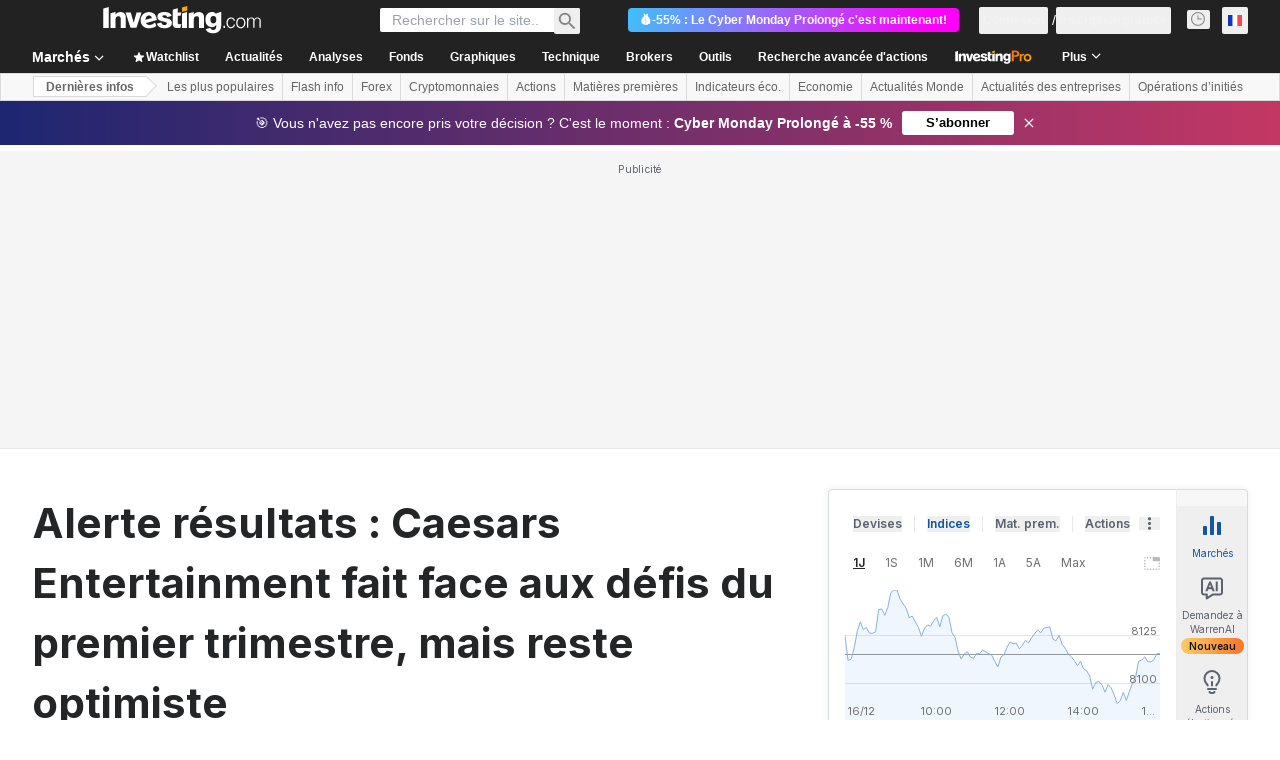

--- FILE ---
content_type: text/html; charset=utf-8
request_url: https://fr.investing.com/news/stock-market-news/alerte-resultats--caesars-entertainment-fait-face-aux-defis-du-premier-trimestre-mais-reste-optimiste-93CH-2396753
body_size: 158489
content:
<!DOCTYPE html><html lang="fr" dir="ltr" class="html"><head><meta charSet="utf-8" data-next-head=""/><meta name="viewport" content="initial-scale=1.0,width=device-width" data-next-head=""/><link rel="amphtml" href="https://m.fr.investing.com/news/stock-market-news/alerte-resultats--caesars-entertainment-fait-face-aux-defis-du-premier-trimestre-mais-reste-optimiste-93CH-2396753?ampMode=1" data-next-head=""/><link rel="canonical" href="https://fr.investing.com/news/stock-market-news/alerte-resultats--caesars-entertainment-fait-face-aux-defis-du-premier-trimestre-mais-reste-optimiste-93CH-2396753" data-next-head=""/><link rel="alternate" hrefLang="fr" href="https://fr.investing.com/news/stock-market-news/alerte-resultats--caesars-entertainment-fait-face-aux-defis-du-premier-trimestre-mais-reste-optimiste-93CH-2396753" data-next-head=""/><meta property="og:type" content="article" data-next-head=""/><meta property="og:url" content="https://fr.investing.com/news/stock-market-news/alerte-resultats--caesars-entertainment-fait-face-aux-defis-du-premier-trimestre-mais-reste-optimiste-93CH-2396753" data-next-head=""/><meta property="og:image" content="https://i-invdn-com.investing.com/news/LYNXMPEB59082_L.jpg" data-next-head=""/><meta property="og:site_name" content="Investing.com France" data-next-head=""/><meta property="og:locale" content="fr_FR" data-next-head=""/><meta name="twitter:card" content="summary_large_image" data-next-head=""/><meta name="twitter:site" content="@InvestingFrance" data-next-head=""/><meta name="twitter:image" content="https://i-invdn-com.investing.com/news/LYNXMPEB59082_L.jpg" data-next-head=""/><link rel="alternate" type="application/rss+xml" title="RSS" href="https://fr.investing.com/rss/news_25.rss" data-next-head=""/><meta name="global-translation-variables" content="&quot;{}&quot;" data-next-head=""/><meta name="robots" content="max-image-preview:large" data-next-head=""/><link rel="alternate" href="ios-app://909998122/com.investing.app/5/analysis/2396753" data-next-head=""/><link rel="alternate" href="android-app://com.fusionmedia.investing/app/fr.investing.com/analysis/analysis-item-2396753" data-next-head=""/><meta property="al:android:url" content="android-app://com.fusionmedia.investing/app/fr.investing.com/analysis/analysis-item-2396753" data-next-head=""/><meta property="al:ios:url" content="com.investing.app://analysis/2396753" data-next-head=""/><meta property="al:android:package" content="com.fusionmedia.investing" data-next-head=""/><meta property="al:ios:app_store_id" content="909998122" data-next-head=""/><title data-next-head="">Alerte résultats : Caesars Entertainment fait face aux défis du premier trimestre, mais reste optimiste Par Investing.com</title><meta name="description" content="Alerte résultats : Caesars Entertainment fait face aux défis du premier trimestre, mais reste optimiste" data-next-head=""/><meta name="twitter:title" content="Alerte résultats : Caesars Entertainment fait face aux défis du premier trimestre, mais reste optimiste Par Investing.com" data-next-head=""/><meta property="og:title" content="Alerte résultats : Caesars Entertainment fait face aux défis du premier trimestre, mais reste optimiste Par Investing.com" data-next-head=""/><meta name="twitter:description" content="Alerte résultats : Caesars Entertainment fait face aux défis du premier trimestre, mais reste optimiste" data-next-head=""/><meta property="og:description" content="Alerte résultats : Caesars Entertainment fait face aux défis du premier trimestre, mais reste optimiste" data-next-head=""/><link rel="dns-prefetch" href="//securepubads.g.doubleclick.net"/><link rel="dns-prefetch" href="//monetization.prod.invmed.co"/><link rel="dns-prefetch" href="//c.amazon-adsystem.com"/><link rel="dns-prefetch" href="//fonts.googleapis.com"/><link rel="preconnect" href="//cdn.investing.com"/><link rel="preconnect" href="//live.primis.tech"/><link rel="preconnect" href="//fonts.gstatic.com" crossorigin=""/><link rel="icon" href="/favicon.ico" type="image/x-icon"/><link rel="icon" type="image/png" sizes="16x16" href="/favicon-16x16.png"/><link rel="icon" type="image/png" sizes="32x32" href="/favicon-32x32.png"/><link rel="icon" type="image/png" sizes="48x48" href="/favicon-48x48.png"/><link rel="apple-touch-icon" sizes="180x180" href="/apple-touch-icon.png"/><meta name="apple-mobile-web-app-capable" content="yes"/><meta name="apple-mobile-web-app-title" content="Investing.com"/><meta name="theme-color" content="#222222"/><link rel="preload" href="https://cdn.investing.com/x/941ca7a/_next/static/css/892078f8e5cf931b.css" as="style"/><link rel="preload" href="https://cdn.investing.com/x/941ca7a/_next/static/css/bacd7908dfa0e45e.css" as="style"/><link rel="preload" href="https://cdn.investing.com/x/941ca7a/_next/static/css/75b415b4cc033280.css" as="style"/><link rel="preload" href="https://cdn.investing.com/x/941ca7a/_next/static/css/b3a5469ccce643e0.css" as="style"/><link rel="preload" href="https://cdn.investing.com/x/941ca7a/_next/static/css/7e93f9d70dcbe38e.css" as="style"/><script data-next-head="">window.dataLayer=window.dataLayer||[];function gtag(){dataLayer.push(arguments)};window.__imntz=window.__imntz||{};window.__imntz.queue=window.__imntz.queue||[];window.googletag=window.googletag||{cmd:[]};window.yaContextCb=window.yaContextCb||[];window.OneTrust={};function OptanonWrapper(){}</script><script>try {
            const userEmailStr = false;
            if (userEmailStr) {
                window.__imntz.queue.push(() => { window.__imntz.api().setUserDetail("email", userEmailStr) })
            }
        } catch (error) {
            console.error("Failed to serialize userEmailHashed:", error);
        }</script><link rel="stylesheet" href="https://fonts.googleapis.com/css2?family=Inter:wght@400;500;600;700&amp;display=swap"/><script id="init_globals" data-nscript="beforeInteractive">window.page_design="refactoring_full_width";(function(w,d,s,l,i){w[l]=w[l]||[];w[l].push({'gtm.start':new Date().getTime(),event:'gtm.js'});var f=d.getElementsByTagName(s)[0],j=d.createElement(s),dl=l!='dataLayer'?'&l='+l:'';j.async=true;j.src='/gcode/?id='+i+dl;f.parentNode.insertBefore(j,f);})(window,document,'script','dataLayer','GTM-PGT3R3D');</script><script id="fb_pixel" data-nscript="beforeInteractive">!function(f,b,e,v,n,t,s){if(f.fbq)return;n=f.fbq=function(){n.callMethod? n.callMethod.apply(n,arguments):n.queue.push(arguments)};if(!f._fbq)f._fbq=n;n.push=n;n.loaded=!0;n.version='2.0';n.queue=[];t=b.createElement(e);t.async=!0;t.src=v;s=b.getElementsByTagName(e)[0];s.parentNode.insertBefore(t,s)}(window, document,'script','https://connect.facebook.net/en_US/fbevents.js');</script><script id="pubx_ads" data-nscript="beforeInteractive">(function(){
                            var PUBX_FF_ALWAYS_ENABLED = true;
                            var PUBX_ON_PERCENTAGE = 95;
                            var AUCTION_DELAY = 100;
                            var pubxId = "71b864d1-8747-49a4-9279-13f89d43e57f";
                            var pbNamespace = "pbjs";
                            var e=window[pbNamespace]=window[pbNamespace]||{};e.que=e.que||[];window.__pubx__=window.__pubx__||{};window.__pubx__.pubxFFAlwaysEnabled=PUBX_FF_ALWAYS_ENABLED;var o=null;window.__pubxLoaded__=Math.random()<PUBX_ON_PERCENTAGE/100;var a=`https://floor.pbxai.com/?pubxId=${pubxId}${window.__pubxLoaded__?"":`&pbx_e=1`}&page=${window.location.href}`;const n={a:[0,1],b:[2,6],c:[7,11],d:[12,16],e:[17,Number.MAX_SAFE_INTEGER]};const t=(e,o)=>{const a=e.bidRequestsCount||0;const t=Object.keys(n);for(const e of t){const o=n[e];if(a>=o[0]&&a<=o[1]){return e}}return t[t.length-1]};const r=(e,o)=>e.bidder;if(e.que.push===Array.prototype.push&&(window.__pubxLoaded__||PUBX_FF_ALWAYS_ENABLED)){var d=document.createElement("link");d.rel="preload";d.href=a;d.as="fetch";d.crossOrigin=true;document.head.appendChild(d)}if(window.__pubxLoaded__){try{var u=localStorage.getItem("pubx:defaults");var i=JSON.parse(u);var _=i?i["data"]:o;window.__pubx__.pubxDefaultsAvailable=true;if(!_||_&&typeof _==="object"&&_.expiry<Date.now()){window.__pubx__.pubxDefaultsAvailable=false}else{o=_}}catch(e){console.error("Pubx: Error parsing defaults",e);window.__pubx__.pubxDefaultsAvailable=false}}if(PUBX_FF_ALWAYS_ENABLED||window.__pubxLoaded__){e.que.push((function(){e.setConfig({floors:{enforcement:{floorDeals:true},auctionDelay:AUCTION_DELAY,endpoint:{url:a},additionalSchemaFields:{rank:t,bidder:r},data:o}})}))}var p=document.createElement("script"),l=`https://cdn.pbxai.com/${pubxId}.js?pbxd=${encodeURIComponent(window.location.origin)}`;p.src=l;p.async=true;document.head.appendChild(p);
                        })();</script><script id="inv_ads" data-nscript="beforeInteractive">window.__imntz.config={preset:{"version":"1878","wrapper":"3.36.1-rc3","prebid":"23","constraints":{"bid_factor":{"adagio":[0.93],"amazon":[1],"appnexus":[0.93],"criteo":[0.9],"eskimi":[0.9],"inmobi":[0.9],"insticator":[0.92],"ix":[0.92],"medianet":[0.88],"nextMillennium":[0.92],"pubmatic":[0.87],"richaudience":[0.9],"seedtag":[0.9],"sevio":[0.9],"smilewanted":[0.87],"sparteo":[0.92],"triplelift":[0.92],"vidazoo_display":[0.95],"vidazoo_run":[0.95]},"bid_page":{},"ccpa_compatible":{"adagio":true,"amazon":true,"appnexus":true,"criteo":true,"eskimi":true,"inmobi":true,"insticator":true,"ix":true,"medianet":true,"nextMillennium":true,"pubmatic":true,"richaudience":true,"seedtag":true,"sevio":true,"smilewanted":true,"sparteo":true,"triplelift":true,"vidazoo_display":true,"vidazoo_run":true},"gdpr_compatible":{"adagio":true,"amazon":true,"appnexus":true,"criteo":true,"eskimi":true,"inmobi":true,"insticator":true,"ix":true,"medianet":true,"nextMillennium":true,"pubmatic":true,"richaudience":true,"seedtag":true,"sevio":true,"smilewanted":true,"sparteo":true,"triplelift":true,"vidazoo_display":true,"vidazoo_run":true},"exclude_adex":false,"auction_timeout":3000},"bidderConfig":[],"bidderAliases":{"vidazoo_display":"vidazoo","vidazoo_run":"vidazoo"},"analyticsRefreshCounterMainSite":true,"analyticsPrebidMainSite":[],"userIdsMainSite":[{"name":"lotamePanoramaId","params":{"clientId":"17516"}}],"rtdProviders":[{"name":"adagio","params":{"site":"ms-investing-com","organizationId":"1306"}},{"name":"contxtful","waitForIt":true,"params":{"version":"v1","customer":"INVP251016","bidders":["contxtful"],"adServerTargeting":true}}],"intentIQ":{"enabled":false,"config":{}},"ad_units":[{"placement":"Billboard_Default","group":"Billboard_Desktop","name":"/6938/FP_FR_site/FP_FR_Billboard_Default","sizesV2":{"0":["fluid",[980,250],[970,250],[970,90],[728,90]],"1440":["fluid",[1,1],[1000,200],[70,130],[980,250],[970,100],[1192,250],[1192,90],[1192,100],[1192,130],[1192,250]]},"refreshSettings":{"refresh":30000,"maxRefreshWhenNoFill":2,"emptySlotRefreshTimeout":20000},"conditions":{},"adex_sizes":null,"infinite":false,"interstitial":false,"repeatable":true,"reportable":true,"position":4,"bidders":[{"bidder":"adagio","params":{"organizationId":"1306","site":"ms-investing-com","placement":"FP_Desktop_Billboard_Default"}},{"bidder":"amazon","params":{}},{"bidder":"appnexus","params":{"placementId":25736098}},{"bidder":"criteo","params":{"networkId":8767,"pubid":"101558","publisherSubId":"Investing_FP"}},{"bidder":"eskimi","params":{"placementId":5149}},{"bidder":"inmobi","params":{"plc":"10000516454"}},{"bidder":"insticator","params":{"adUnitId":"01J7KDP73SZRTF5JFW5Y3BYCJB"}},{"bidder":"ix","params":{"siteId":"842306"}},{"bidder":"medianet","params":{"cid":"8CUFV8103","crid":"461148263"}},{"bidder":"nextMillennium","params":{"placement_id":"38476"}},{"bidder":"pubmatic","params":{"publisherId":"158008","adSlot":"FP_Desktop_Billboard_Default"}},{"bidder":"richaudience","params":{"pid":"Igh8Py6HZx","supplyType":"site"}},{"bidder":"seedtag","params":{"publisherId":"8874-9209-01","adUnitId":"33954228","placement":"inBanner"}},{"bidder":"sevio","params":{"zone":"707e58fe-594f-44b8-a90a-efc82e5d3359"}},{"bidder":"smilewanted","params":{"zoneId":"investing.com_hb_display_1"}},{"bidder":"sparteo","params":{"networkId":"db772092-18cf-4792-8b3e-813f4058138b"}},{"bidder":"triplelift","params":{"inventoryCode":"FP_Desktop_Billboard_Default"}},{"bidder":"vidazoo_display","params":{"cId":"63cfdd11f8623a513e005157","pId":"59ac17c192832d0011283fe3"}},{"bidder":"vidazoo_run","params":{"cId":"66826e41f025c827c59e1f33","pId":"59ac17c192832d0011283fe3","subDomain":"exchange"}}]},{"placement":"Content_box1","group":"Content_Box_Desktop","name":"/6938/FP_FR_site/FP_FR_Content_box1","sizesV2":{"0":[[336,280],[300,250],[320,100]]},"refreshSettings":{"refresh":30000,"maxRefreshWhenNoFill":2,"emptySlotRefreshTimeout":20000},"conditions":{},"adex_sizes":null,"infinite":true,"interstitial":false,"repeatable":true,"reportable":false,"position":0,"bidders":[{"bidder":"adagio","params":{"organizationId":"1306","site":"ms-investing-com","placement":"FP_Content_box1"}},{"bidder":"amazon","params":{}},{"bidder":"appnexus","params":{"placementId":32284523}},{"bidder":"criteo","params":{"networkId":8767,"pubid":"101558","publisherSubId":"Investing_FP"}},{"bidder":"eskimi","params":{"placementId":5149}},{"bidder":"inmobi","params":{"plc":"10000516455"}},{"bidder":"insticator","params":{"adUnitId":"01J7KDP73SZRTF5JFW5Y3BYCJB"}},{"bidder":"ix","params":{"siteId":"1081693"}},{"bidder":"medianet","params":{"cid":"8CUFV8103","crid":"396815734"}},{"bidder":"nextMillennium","params":{"placement_id":"54125"}},{"bidder":"pubmatic","params":{"publisherId":"158008","adSlot":"FP_Content_box1"}},{"bidder":"richaudience","params":{"pid":"bgzuJBsVNN","supplyType":"site"}},{"bidder":"seedtag","params":{"publisherId":"8874-9209-01","adUnitId":"31389115","placement":"inArticle"}},{"bidder":"sevio","params":{"zone":"91b2b108-01e6-4f4f-91ac-ea8126cf8513"}},{"bidder":"smilewanted","params":{"zoneId":"investing.com_hb_display_10"}},{"bidder":"sparteo","params":{"networkId":"db772092-18cf-4792-8b3e-813f4058138b"}},{"bidder":"triplelift","params":{"inventoryCode":"investing_FP_Content_Touch_box1_300x250_pb"}},{"bidder":"vidazoo_display","params":{"cId":"63cfdd11f8623a513e005157","pId":"59ac17c192832d0011283fe3"}},{"bidder":"vidazoo_run","params":{"cId":"66826e41f025c827c59e1f33","pId":"59ac17c192832d0011283fe3","subDomain":"exchange"}}]},{"placement":"Content_box2","group":"Content_Box_Desktop","name":"/6938/FP_FR_site/FP_FR_Content_box2","sizesV2":{"0":[[336,280],[300,250],[320,100]]},"refreshSettings":{"refresh":30000,"maxRefreshWhenNoFill":2,"emptySlotRefreshTimeout":20000},"conditions":{},"adex_sizes":null,"infinite":true,"interstitial":false,"repeatable":true,"reportable":false,"position":0,"bidders":[{"bidder":"adagio","params":{"organizationId":"1306","site":"ms-investing-com","placement":"FP_Content_box2"}},{"bidder":"amazon","params":{}},{"bidder":"appnexus","params":{"placementId":32284524}},{"bidder":"criteo","params":{"networkId":8767,"pubid":"101558","publisherSubId":"Investing_FP"}},{"bidder":"eskimi","params":{"placementId":5149}},{"bidder":"inmobi","params":{"plc":"10000516466"}},{"bidder":"insticator","params":{"adUnitId":"01J7KDP73SZRTF5JFW5Y3BYCJB"}},{"bidder":"ix","params":{"siteId":"1081694"}},{"bidder":"medianet","params":{"cid":"8CUFV8103","crid":"470368241"}},{"bidder":"nextMillennium","params":{"placement_id":"54126"}},{"bidder":"pubmatic","params":{"publisherId":"158008","adSlot":"FP_Content_box2"}},{"bidder":"richaudience","params":{"pid":"clrDnhUiMu","supplyType":"site"}},{"bidder":"seedtag","params":{"publisherId":"8874-9209-01","adUnitId":"31389115","placement":"inArticle"}},{"bidder":"sevio","params":{"zone":"ff16c017-b79c-4252-b527-e6d0e042ff08"}},{"bidder":"smilewanted","params":{"zoneId":"investing.com_hb_display_11"}},{"bidder":"sparteo","params":{"networkId":"db772092-18cf-4792-8b3e-813f4058138b"}},{"bidder":"triplelift","params":{"inventoryCode":"investing_FP_Content_Touch_box1_300x250_pb"}},{"bidder":"vidazoo_display","params":{"cId":"63cfdd11f8623a513e005157","pId":"59ac17c192832d0011283fe3"}},{"bidder":"vidazoo_run","params":{"cId":"66826e41f025c827c59e1f33","pId":"59ac17c192832d0011283fe3","subDomain":"exchange"}}]},{"placement":"Content_box1","group":"Content_Box_Desktop","name":"/6938/FP_FR_site/FP_FR_Content_box3","sizesV2":{"0":[[336,280],[300,250],[320,100]]},"refreshSettings":{"refresh":30000,"maxRefreshWhenNoFill":2,"emptySlotRefreshTimeout":20000},"conditions":{},"adex_sizes":null,"infinite":true,"interstitial":false,"repeatable":true,"reportable":false,"position":0,"bidders":[{"bidder":"adagio","params":{"organizationId":"1306","site":"ms-investing-com","placement":"FP_Content_box3"}},{"bidder":"amazon","params":{}},{"bidder":"appnexus","params":{"placementId":33153547}},{"bidder":"criteo","params":{"networkId":8767,"pubid":"101558","publisherSubId":"Investing_FP"}},{"bidder":"eskimi","params":{"placementId":5149}},{"bidder":"inmobi","params":{"plc":"10000516467"}},{"bidder":"insticator","params":{"adUnitId":"01J7KDP73SZRTF5JFW5Y3BYCJB"}},{"bidder":"ix","params":{"siteId":"1121966"}},{"bidder":"medianet","params":{"cid":"8CUFV8103","crid":"371597972"}},{"bidder":"nextMillennium","params":{"placement_id":"59561"}},{"bidder":"pubmatic","params":{"publisherId":"158008","adSlot":"FP_Content_box3"}},{"bidder":"richaudience","params":{"pid":"TzwcYyGuQa","supplyType":"site"}},{"bidder":"seedtag","params":{"publisherId":"8874-9209-01","adUnitId":"31093022","placement":"inArticle"}},{"bidder":"sevio","params":{"zone":"2eb6009c-0f72-410c-bb46-443de20c78dd"}},{"bidder":"smilewanted","params":{"zoneId":"investing.com_hb_display_12"}},{"bidder":"sparteo","params":{"networkId":"db772092-18cf-4792-8b3e-813f4058138b"}},{"bidder":"triplelift","params":{"inventoryCode":"investing_FP_Content_Touch_box1_300x250_pb"}},{"bidder":"vidazoo_display","params":{"cId":"63cfdd11f8623a513e005157","pId":"59ac17c192832d0011283fe3"}},{"bidder":"vidazoo_run","params":{"cId":"66826e41f025c827c59e1f33","pId":"59ac17c192832d0011283fe3","subDomain":"exchange"}}]},{"placement":"Content_box2","group":"Content_Box_Desktop","name":"/6938/FP_FR_site/FP_FR_Content_box4","sizesV2":{"0":[[336,280],[300,250],[320,100]]},"refreshSettings":{"refresh":30000,"maxRefreshWhenNoFill":2,"emptySlotRefreshTimeout":20000},"conditions":{},"adex_sizes":null,"infinite":true,"interstitial":false,"repeatable":true,"reportable":false,"position":0,"bidders":[{"bidder":"adagio","params":{"organizationId":"1306","site":"ms-investing-com","placement":"FP_Content_box4"}},{"bidder":"amazon","params":{}},{"bidder":"appnexus","params":{"placementId":33153546}},{"bidder":"criteo","params":{"networkId":8767,"pubid":"101558","publisherSubId":"Investing_FP"}},{"bidder":"eskimi","params":{"placementId":5149}},{"bidder":"inmobi","params":{"plc":"10000516464"}},{"bidder":"insticator","params":{"adUnitId":"01J7KDP73SZRTF5JFW5Y3BYCJB"}},{"bidder":"ix","params":{"siteId":"1121967"}},{"bidder":"medianet","params":{"cid":"8CUFV8103","crid":"777292526"}},{"bidder":"nextMillennium","params":{"placement_id":"59562"}},{"bidder":"pubmatic","params":{"publisherId":"158008","adSlot":"FP_Content_box4"}},{"bidder":"richaudience","params":{"pid":"0X2hTpKKO8","supplyType":"site"}},{"bidder":"seedtag","params":{"publisherId":"8874-9209-01","adUnitId":"31093022","placement":"inArticle"}},{"bidder":"sevio","params":{"zone":"32c688a9-a47e-4f2e-860c-f42594e1e501"}},{"bidder":"smilewanted","params":{"zoneId":"investing.com_hb_display_13"}},{"bidder":"sparteo","params":{"networkId":"db772092-18cf-4792-8b3e-813f4058138b"}},{"bidder":"triplelift","params":{"inventoryCode":"investing_FP_Content_Touch_box1_300x250_pb"}},{"bidder":"vidazoo_display","params":{"cId":"63cfdd11f8623a513e005157","pId":"59ac17c192832d0011283fe3"}},{"bidder":"vidazoo_run","params":{"cId":"66826e41f025c827c59e1f33","pId":"59ac17c192832d0011283fe3","subDomain":"exchange"}}]},{"placement":"Content_Leaderboard1","group":"Content_Leaderboard_Desktop","name":"/6938/FP_FR_site/FP_FR_Content_Leaderboard1","sizesV2":{"0":["fluid",[728,90]]},"refreshSettings":{"refresh":30000,"maxRefreshWhenNoFill":2,"emptySlotRefreshTimeout":20000},"conditions":{},"adex_sizes":null,"infinite":true,"interstitial":false,"repeatable":true,"reportable":false,"position":0,"bidders":[{"bidder":"adagio","params":{"organizationId":"1306","site":"ms-investing-com","placement":"FP_Midpage_Leaderboard_1"}},{"bidder":"amazon","params":{}},{"bidder":"appnexus","params":{"placementId":32284522}},{"bidder":"criteo","params":{"networkId":8767,"pubid":"101558","publisherSubId":"Investing_FP"}},{"bidder":"eskimi","params":{"placementId":5149}},{"bidder":"inmobi","params":{"plc":"10000516460"}},{"bidder":"insticator","params":{"adUnitId":"01J7KDP73SZRTF5JFW5Y3BYCJB"}},{"bidder":"ix","params":{"siteId":"1081692"}},{"bidder":"medianet","params":{"cid":"8CUFV8103","crid":"184151924"}},{"bidder":"nextMillennium","params":{"placement_id":"54124"}},{"bidder":"pubmatic","params":{"publisherId":"158008","adSlot":"FP_Content_Leaderboard1"}},{"bidder":"richaudience","params":{"pid":"gDnw9o7Caz","supplyType":"site"}},{"bidder":"seedtag","params":{"publisherId":"8874-9209-01","adUnitId":"31773561","placement":"inArticle"}},{"bidder":"sevio","params":{"zone":"0ac4c6bd-40ac-4a19-ad03-0093e4b0a8cd"}},{"bidder":"smilewanted","params":{"zoneId":"investing.com_hb_display_8"}},{"bidder":"sparteo","params":{"networkId":"db772092-18cf-4792-8b3e-813f4058138b"}},{"bidder":"triplelift","params":{"inventoryCode":"investing_FP_Midpage_Leaderboard_1_728x90_pb"}},{"bidder":"vidazoo_display","params":{"cId":"63cfdd11f8623a513e005157","pId":"59ac17c192832d0011283fe3"}},{"bidder":"vidazoo_run","params":{"cId":"66826e41f025c827c59e1f33","pId":"59ac17c192832d0011283fe3","subDomain":"exchange"}}]},{"placement":"Content_Leaderboard1","group":"Content_Leaderboard_Desktop","name":"/6938/FP_FR_site/FP_FR_Content_Leaderboard2","sizesV2":{"0":["fluid",[728,90]]},"refreshSettings":{"refresh":30000,"maxRefreshWhenNoFill":2,"emptySlotRefreshTimeout":20000},"conditions":{},"adex_sizes":null,"infinite":true,"interstitial":false,"repeatable":true,"reportable":false,"position":0,"bidders":[{"bidder":"adagio","params":{"organizationId":"1306","site":"ms-investing-com","placement":"FP_Content_Leaderboard2"}},{"bidder":"amazon","params":{}},{"bidder":"appnexus","params":{"placementId":33153548}},{"bidder":"criteo","params":{"networkId":8767,"pubid":"101558","publisherSubId":"Investing_FP"}},{"bidder":"eskimi","params":{"placementId":5149}},{"bidder":"inmobi","params":{"plc":"10000516459"}},{"bidder":"insticator","params":{"adUnitId":"01J7KDP73SZRTF5JFW5Y3BYCJB"}},{"bidder":"ix","params":{"siteId":"1121965"}},{"bidder":"medianet","params":{"cid":"8CUFV8103","crid":"425547581"}},{"bidder":"nextMillennium","params":{"placement_id":"59560"}},{"bidder":"pubmatic","params":{"publisherId":"158008","adSlot":"FP_Content_Leaderboard2"}},{"bidder":"richaudience","params":{"pid":"IS5Ezuuj9P","supplyType":"site"}},{"bidder":"seedtag","params":{"publisherId":"8874-9209-01","adUnitId":"31773561","placement":"inArticle"}},{"bidder":"sevio","params":{"zone":"d742874d-3eac-4ba9-8ecd-a92e6376f55b"}},{"bidder":"smilewanted","params":{"zoneId":"investing.com_hb_display_9"}},{"bidder":"sparteo","params":{"networkId":"db772092-18cf-4792-8b3e-813f4058138b"}},{"bidder":"triplelift","params":{"inventoryCode":"investing_FP_Midpage_Leaderboard_1_728x90_pb"}},{"bidder":"vidazoo_display","params":{"cId":"63cfdd11f8623a513e005157","pId":"59ac17c192832d0011283fe3"}},{"bidder":"vidazoo_run","params":{"cId":"66826e41f025c827c59e1f33","pId":"59ac17c192832d0011283fe3","subDomain":"exchange"}}]},{"placement":"Content_Midpage_1","group":"Content_Midpage_1_Desktop","name":"/6938/FP_FR_site/FP_FR_Content_Midpage_1","sizesV2":{"0":["fluid",[980,250],[970,250],[970,90],[728,90],[1,1]]},"refreshSettings":{"refresh":30000,"maxRefreshWhenNoFill":2,"emptySlotRefreshTimeout":20000},"conditions":{"selector_margin_pixels":350},"adex_sizes":null,"infinite":false,"interstitial":false,"repeatable":true,"reportable":false,"position":3,"bidders":[{"bidder":"amazon","params":{}}]},{"placement":"Content_Midpage_2","group":"Content_Midpage_2_Desktop","name":"/6938/FP_FR_site/FP_FR_Content_Midpage_2","sizesV2":{"0":["fluid",[980,250],[970,250],[970,90],[728,90],[1,1]]},"refreshSettings":{"refresh":30000,"maxRefreshWhenNoFill":2,"emptySlotRefreshTimeout":20000},"conditions":{"selector_margin_pixels":350},"adex_sizes":null,"infinite":false,"interstitial":false,"repeatable":true,"reportable":false,"position":3,"bidders":[{"bidder":"amazon","params":{}}]},{"placement":"Content_Midpage_3","group":"Content_Midpage_3_Desktop","name":"/6938/FP_FR_site/FP_FR_Content_Midpage_3","sizesV2":{"0":["fluid",[980,250],[970,250],[970,90],[728,90],[1,1]]},"refreshSettings":{"refresh":30000,"maxRefreshWhenNoFill":2,"emptySlotRefreshTimeout":20000},"conditions":{"selector_margin_pixels":350},"adex_sizes":null,"infinite":false,"interstitial":false,"repeatable":true,"reportable":false,"position":3,"bidders":[{"bidder":"amazon","params":{}}]},{"placement":"Forum_Comments_Infinite","group":"Commentary_Leaderboard_Desktop","name":"/6938/FP_FR_site/FP_FR_Forum_Comments_Infinite","sizesV2":{"0":[[728,90]]},"refreshSettings":{"refresh":30000,"maxRefreshWhenNoFill":2,"emptySlotRefreshTimeout":20000},"conditions":{},"adex_sizes":null,"infinite":true,"interstitial":false,"repeatable":true,"reportable":false,"position":0,"bidders":[{"bidder":"adagio","params":{"organizationId":"1306","site":"ms-investing-com","placement":"FP_Forum_Comments_Infinite"}},{"bidder":"amazon","params":{}},{"bidder":"appnexus","params":{"placementId":31794684}},{"bidder":"criteo","params":{"networkId":8767,"pubid":"101558","publisherSubId":"Investing_FP"}},{"bidder":"eskimi","params":{"placementId":5149}},{"bidder":"inmobi","params":{"plc":"10000516456"}},{"bidder":"insticator","params":{"adUnitId":"01J7KDP73SZRTF5JFW5Y3BYCJB"}},{"bidder":"ix","params":{"siteId":"1071077"}},{"bidder":"medianet","params":{"cid":"8CUFV8103","crid":"589166642"}},{"bidder":"nextMillennium","params":{"placement_id":"52724"}},{"bidder":"pubmatic","params":{"publisherId":"158008","adSlot":"FP_Forum_Comments_Infinite"}},{"bidder":"richaudience","params":{"pid":"hf8JaKfWDM","supplyType":"site"}},{"bidder":"seedtag","params":{"publisherId":"8874-9209-01","adUnitId":"31389114","placement":"inArticle"}},{"bidder":"sevio","params":{"zone":"fd88ab06-02d9-4dae-a982-2d0262a5da8d"}},{"bidder":"smilewanted","params":{"zoneId":"investing.com_hb_display_7"}},{"bidder":"sparteo","params":{"networkId":"db772092-18cf-4792-8b3e-813f4058138b"}},{"bidder":"triplelift","params":{"inventoryCode":"investing_FP_Midpage_Leaderboard_1_728x90_pb"}},{"bidder":"vidazoo_display","params":{"cId":"63cfdd11f8623a513e005157","pId":"59ac17c192832d0011283fe3"}},{"bidder":"vidazoo_run","params":{"cId":"66826e41f025c827c59e1f33","pId":"59ac17c192832d0011283fe3","subDomain":"exchange"}}]},{"placement":"Midpage_Leaderboard_1","group":"Midpage Leaderboard 1","name":"/6938/FP_FR_site/FP_FR_Midpage_Leaderboard_1","sizesV2":{"0":[[728,90],[468,60],["fluid"]]},"refreshSettings":{"refresh":30000,"maxRefreshWhenNoFill":2,"emptySlotRefreshTimeout":20000},"conditions":{"selector_margin_pixels":500},"adex_sizes":null,"infinite":false,"interstitial":false,"repeatable":true,"reportable":false,"position":6,"bidders":[]},{"placement":"Sideblock_1_Default","group":"Sideblock_1_Desktop","name":"/6938/FP_FR_site/FP_FR_Sideblock_1_Default","sizesV2":{"0":[[300,600],[120,600],[160,600],[336,280],[320,280],[336,250],[300,250]]},"refreshSettings":{"refresh":30000,"maxRefreshWhenNoFill":2,"emptySlotRefreshTimeout":20000},"conditions":{"selector_margin_pixels":350},"adex_sizes":null,"infinite":false,"interstitial":false,"repeatable":true,"reportable":true,"position":6,"bidders":[{"bidder":"adagio","params":{"organizationId":"1306","site":"ms-investing-com","placement":"FP_Desktop_Sideblock_1_Default"}},{"bidder":"amazon","params":{}},{"bidder":"appnexus","params":{"placementId":25736099}},{"bidder":"criteo","params":{"networkId":8767,"pubid":"101558","publisherSubId":"Investing_FP"}},{"bidder":"eskimi","params":{"placementId":5149}},{"bidder":"inmobi","params":{"plc":"10000516457"}},{"bidder":"insticator","params":{"adUnitId":"01J7KDP73SZRTF5JFW5Y3BYCJB"}},{"bidder":"ix","params":{"siteId":"842307"}},{"bidder":"medianet","params":{"cid":"8CUFV8103","crid":"853582964"}},{"bidder":"nextMillennium","params":{"placement_id":"38477"}},{"bidder":"pubmatic","params":{"publisherId":"158008","adSlot":"FP_Desktop_Sideblock_1_Default"}},{"bidder":"richaudience","params":{"pid":"iYLBbct1Yl","supplyType":"site"}},{"bidder":"seedtag","params":{"publisherId":"8874-9209-01","adUnitId":"31389115","placement":"inArticle"}},{"bidder":"sevio","params":{"zone":"31ba0913-e379-49ba-8c89-40b605f05bd8"}},{"bidder":"smilewanted","params":{"zoneId":"investing.com_hb_display_2"}},{"bidder":"sparteo","params":{"networkId":"db772092-18cf-4792-8b3e-813f4058138b"}},{"bidder":"triplelift","params":{"inventoryCode":"FP_Desktop_Sideblock_1_Default"}},{"bidder":"vidazoo_display","params":{"cId":"63cfdd11f8623a513e005157","pId":"59ac17c192832d0011283fe3"}},{"bidder":"vidazoo_run","params":{"cId":"66826e41f025c827c59e1f33","pId":"59ac17c192832d0011283fe3","subDomain":"exchange"}}]},{"placement":"Sideblock_2_Default","group":"Sideblock_2_Desktop","name":"/6938/FP_FR_site/FP_FR_Sideblock_2_Default","sizesV2":{"0":[[336,280],[320,100],[300,100],[300,250]]},"refreshSettings":{"refresh":30000,"maxRefreshWhenNoFill":2,"emptySlotRefreshTimeout":20000},"conditions":{"selector_margin_pixels":500},"adex_sizes":null,"infinite":false,"interstitial":false,"repeatable":true,"reportable":false,"position":6,"bidders":[{"bidder":"adagio","params":{"organizationId":"1306","site":"ms-investing-com","placement":"FP_Desktop_Sideblock_2_Default"}},{"bidder":"amazon","params":{}},{"bidder":"appnexus","params":{"placementId":25736100}},{"bidder":"criteo","params":{"networkId":8767,"pubid":"101558","publisherSubId":"Investing_FP"}},{"bidder":"eskimi","params":{"placementId":5149}},{"bidder":"inmobi","params":{"plc":"10000516463"}},{"bidder":"insticator","params":{"adUnitId":"01J7KDP73SZRTF5JFW5Y3BYCJB"}},{"bidder":"ix","params":{"siteId":"842308"}},{"bidder":"medianet","params":{"cid":"8CUFV8103","crid":"134209715"}},{"bidder":"nextMillennium","params":{"placement_id":"38478"}},{"bidder":"pubmatic","params":{"publisherId":"158008","adSlot":"FP_Desktop_Sideblock_2_Default"}},{"bidder":"richaudience","params":{"pid":"3k54tN30pp","supplyType":"site"}},{"bidder":"seedtag","params":{"publisherId":"8874-9209-01","adUnitId":"31389115","placement":"inArticle"}},{"bidder":"sevio","params":{"zone":"5ded87a7-fb94-4b91-ba69-0a5f959c718c"}},{"bidder":"smilewanted","params":{"zoneId":"investing.com_hb_display_3"}},{"bidder":"sparteo","params":{"networkId":"db772092-18cf-4792-8b3e-813f4058138b"}},{"bidder":"triplelift","params":{"inventoryCode":"FP_Desktop_Sideblock_2_Default"}},{"bidder":"vidazoo_display","params":{"cId":"63cfdd11f8623a513e005157","pId":"59ac17c192832d0011283fe3"}},{"bidder":"vidazoo_run","params":{"cId":"66826e41f025c827c59e1f33","pId":"59ac17c192832d0011283fe3","subDomain":"exchange"}}]},{"placement":"Sideblock_3_viewable","group":"Sideblock_3_Desktop","name":"/6938/FP_FR_site/FP_FR_Sideblock_3_viewable","sizesV2":{"0":[[300,600],[120,600],[160,600],[336,280],[320,280],[336,250],[300,250]]},"refreshSettings":{"refresh":30000,"maxRefreshWhenNoFill":2,"emptySlotRefreshTimeout":20000},"conditions":{"selector_margin_pixels":650},"adex_sizes":null,"infinite":false,"interstitial":false,"repeatable":true,"reportable":false,"position":6,"bidders":[{"bidder":"adagio","params":{"organizationId":"1306","site":"ms-investing-com","placement":"FP_Desktop_Sideblock_3_viewable"}},{"bidder":"amazon","params":{}},{"bidder":"appnexus","params":{"placementId":25736101}},{"bidder":"criteo","params":{"networkId":8767,"pubid":"101558","publisherSubId":"Investing_FP"}},{"bidder":"eskimi","params":{"placementId":5149}},{"bidder":"inmobi","params":{"plc":"10000516462"}},{"bidder":"insticator","params":{"adUnitId":"01J7KDP73SZRTF5JFW5Y3BYCJB"}},{"bidder":"ix","params":{"siteId":"842309"}},{"bidder":"medianet","params":{"cid":"8CUFV8103","crid":"552090665"}},{"bidder":"nextMillennium","params":{"placement_id":"38479"}},{"bidder":"pubmatic","params":{"publisherId":"158008","adSlot":"FP_Desktop_Sideblock_3_viewable"}},{"bidder":"richaudience","params":{"pid":"bPkknTNT0K","supplyType":"site"}},{"bidder":"seedtag","params":{"publisherId":"8874-9209-01","adUnitId":"31389115","placement":"inArticle"}},{"bidder":"sevio","params":{"zone":"4d9c559f-66b3-439a-937d-428740f90b58"}},{"bidder":"smilewanted","params":{"zoneId":"investing.com_hb_display_4"}},{"bidder":"sparteo","params":{"networkId":"db772092-18cf-4792-8b3e-813f4058138b"}},{"bidder":"triplelift","params":{"inventoryCode":"FP_Desktop_Sideblock_1_Default"}},{"bidder":"vidazoo_display","params":{"cId":"63cfdd11f8623a513e005157","pId":"59ac17c192832d0011283fe3"}},{"bidder":"vidazoo_run","params":{"cId":"66826e41f025c827c59e1f33","pId":"59ac17c192832d0011283fe3","subDomain":"exchange"}}]},{"placement":"Sideblock_Comments_Infinite","group":"Commentary_Box_Desktop","name":"/6938/FP_FR_site/FP_FR_Sideblock_Comments_Infinite","sizesV2":{"0":[[300,50],[300,100],[300,250]]},"refreshSettings":{"refresh":30000,"maxRefreshWhenNoFill":2,"emptySlotRefreshTimeout":20000},"conditions":{},"adex_sizes":null,"infinite":true,"interstitial":false,"repeatable":true,"reportable":false,"position":0,"bidders":[{"bidder":"adagio","params":{"organizationId":"1306","site":"ms-investing-com","placement":"FP_Sideblock_Comments_Infinite"}},{"bidder":"amazon","params":{}},{"bidder":"appnexus","params":{"placementId":31531425}},{"bidder":"criteo","params":{"networkId":8767,"pubid":"101558","publisherSubId":"Investing_FP"}},{"bidder":"eskimi","params":{"placementId":5149}},{"bidder":"inmobi","params":{"plc":"10000516458"}},{"bidder":"insticator","params":{"adUnitId":"01J7KDP73SZRTF5JFW5Y3BYCJB"}},{"bidder":"ix","params":{"siteId":"1064402"}},{"bidder":"medianet","params":{"cid":"8CUFV8103","crid":"852475716"}},{"bidder":"nextMillennium","params":{"placement_id":"52134"}},{"bidder":"pubmatic","params":{"publisherId":"158008","adSlot":"FP_Sideblock_Comments_Infinite"}},{"bidder":"richaudience","params":{"pid":"QVWFnQnGTk","supplyType":"site"}},{"bidder":"seedtag","params":{"publisherId":"8874-9209-01","adUnitId":"31389115","placement":"inArticle"}},{"bidder":"sevio","params":{"zone":"0784ec7b-2274-409c-ab51-bd6b5902ebe1"}},{"bidder":"smilewanted","params":{"zoneId":"investing.com_hb_display_6"}},{"bidder":"sparteo","params":{"networkId":"db772092-18cf-4792-8b3e-813f4058138b"}},{"bidder":"triplelift","params":{"inventoryCode":"FP_Sideblock_Comments_Infinite"}},{"bidder":"vidazoo_display","params":{"cId":"63cfdd11f8623a513e005157","pId":"59ac17c192832d0011283fe3"}},{"bidder":"vidazoo_run","params":{"cId":"66826e41f025c827c59e1f33","pId":"59ac17c192832d0011283fe3","subDomain":"exchange"}}]},{"placement":"takeover_default","group":"Site_Scroller_Desktop","name":"/6938/FP_FR_site/FP_FR_takeover_default","sizesV2":{"1760":[[120,600],[160,600]],"2040":[[300,600],[300,250]]},"refreshSettings":{"refresh":30000,"maxRefreshWhenNoFill":2,"emptySlotRefreshTimeout":20000},"conditions":{"min_width":1760},"adex_sizes":null,"infinite":false,"interstitial":false,"repeatable":true,"reportable":false,"position":7,"bidders":[{"bidder":"adagio","params":{"organizationId":"1306","site":"ms-investing-com","placement":"FP_Takeover_Default"}},{"bidder":"amazon","params":{}},{"bidder":"appnexus","params":{"placementId":30269062}},{"bidder":"criteo","params":{"networkId":8767,"pubid":"101558","publisherSubId":"Investing_FP"}},{"bidder":"eskimi","params":{"placementId":5149}},{"bidder":"inmobi","params":{"plc":"10000516461"}},{"bidder":"insticator","params":{"adUnitId":"01J7KDP73SZRTF5JFW5Y3BYCJB"}},{"bidder":"ix","params":{"siteId":"998509"}},{"bidder":"medianet","params":{"cid":"8CUFV8103","crid":"825649285"}},{"bidder":"nextMillennium","params":{"placement_id":"42753"}},{"bidder":"pubmatic","params":{"publisherId":"158008","adSlot":"FP_Takeover_Default"}},{"bidder":"richaudience","params":{"pid":"S459IB04UX","supplyType":"site"}},{"bidder":"seedtag","params":{"publisherId":"8874-9209-01","adUnitId":"31773562","placement":"inArticle"}},{"bidder":"sevio","params":{"zone":"e6320fd5-7a36-4d7d-8fc6-69fd60c82766"}},{"bidder":"smilewanted","params":{"zoneId":"investing.com_hb_display_5"}},{"bidder":"sparteo","params":{"networkId":"db772092-18cf-4792-8b3e-813f4058138b"}},{"bidder":"triplelift","params":{"inventoryCode":"FP_Takeover_Default"}},{"bidder":"vidazoo_display","params":{"cId":"63cfdd11f8623a513e005157","pId":"59ac17c192832d0011283fe3"}},{"bidder":"vidazoo_run","params":{"cId":"66826e41f025c827c59e1f33","pId":"59ac17c192832d0011283fe3","subDomain":"exchange"}}]},{"placement":"TNB_Instrument","group":"Trade Now_Desktop","name":"/6938/FP_FR_site/FP_FR_TNB_Instrument","sizesV2":{"0":["fluid"]},"refreshSettings":{"refresh":30000,"maxRefreshWhenNoFill":0,"emptySlotRefreshTimeout":20000,"nonProgrammaticTTL":50000},"conditions":{"selector_margin_pixels":600},"adex_sizes":null,"infinite":false,"interstitial":false,"repeatable":true,"reportable":false,"position":6,"bidders":[]},{"placement":"TNB_Right_Rail_1","group":"Trade Now","name":"/6938/FP_FR_site/FP_FR_TNB_Right_Rail_1","sizesV2":{},"refreshSettings":{"refresh":30000,"maxRefreshWhenNoFill":2,"emptySlotRefreshTimeout":20000},"conditions":{},"adex_sizes":null,"infinite":false,"interstitial":false,"repeatable":true,"reportable":false,"position":0,"bidders":[]}],"video_ad_units":[{"placement":"video-placement","conditions":{},"provider":"stn","providerId":"hn5QIZuX","params":{},"controlGroups":[{"provider":"primis","providerId":"121202","weight":0.4,"params":{}}]}],"widget_ad_units":[{"placement":"footer-widget","conditions":{"selector_margin_pixels":200},"provider":"dianomi","params":{"dianomi-context-id":2416}}]}};window.imntz_analyticsTargetCpmEnabled = true;window.dataLayer.push({event: 'mntz_js_load'});</script><script id="structured_data" type="application/ld+json" data-nscript="beforeInteractive">{"@context":"http://schema.org","@type":"NewsArticle","isAccessibleForFree":"True","speakable":{"@type":"SpeakableSpecification","xPath":["//*[@id=\"articleTitle\"]","//*[@id=\"article\"]/div[1]/p"]},"author":{"@type":"Person","name":"","url":""},"mainEntityOfPage":{"@type":"Webpage","url":"fr.investing.com/news/stock-market-news/alerte-resultats--caesars-entertainment-fait-face-aux-defis-du-premier-trimestre-mais-reste-optimiste-93CH-2396753"},"editor":{"@type":"Person","name":"Natashya Angelica","url":"/members/contributors/255551954"},"publisher":{"@type":"Organization","logo":{"@type":"imageobject","url":"https://i-invdn-com.investing.com/news/providers/investing-new.png"},"name":"Investing.com"},"image":{"@type":"imageobject","representativeOfPage":"true","caption":"Alerte résultats : Caesars Entertainment fait face aux défis du premier trimestre, mais reste optimiste","url":"https://i-invdn-com.investing.com/news/LYNXMPEB59082_L.jpg","height":0,"width":0},"articleSection":"Actions","headline":"Alerte résultats : Caesars Entertainment fait face aux défis du premier trimestre, mais reste optimiste","inLanguage":"fr","dateCreated":"2024-05-01T19:35:48.000+00:00","datePublished":"2024-05-01T19:35:48.000+00:00","dateModified":"2024-05-01T19:35:48.000+00:00","expires":"2026-05-01","description":"Alerte résultats : Caesars Entertainment fait face aux défis du premier trimestre, mais reste optimiste","copyrightYear":"2024"}</script><link rel="stylesheet" href="https://cdn.investing.com/x/941ca7a/_next/static/css/892078f8e5cf931b.css" data-n-g=""/><link rel="stylesheet" href="https://cdn.investing.com/x/941ca7a/_next/static/css/bacd7908dfa0e45e.css" data-n-p=""/><link rel="stylesheet" href="https://cdn.investing.com/x/941ca7a/_next/static/css/75b415b4cc033280.css" data-n-p=""/><link rel="stylesheet" href="https://cdn.investing.com/x/941ca7a/_next/static/css/b3a5469ccce643e0.css" data-n-p=""/><link rel="stylesheet" href="https://cdn.investing.com/x/941ca7a/_next/static/css/7e93f9d70dcbe38e.css"/><noscript data-n-css=""></noscript><script defer="" noModule="" src="https://cdn.investing.com/x/941ca7a/_next/static/chunks/polyfills-42372ed130431b0a.js"></script><script src="https://securepubads.g.doubleclick.net/tag/js/gpt.js" async="" data-nscript="beforeInteractive"></script><script src="https://promos.investing.com/w37htfhcq2/vendor/9a63d23b-49c1-4335-b698-e7f3ab10af6c/lightbox_speed.js" async="" data-nscript="beforeInteractive"></script><script src="https://monetization.prod.invmed.co/wrapper/3.36.1-rc3/wrapper.min.js" defer="" data-nscript="beforeInteractive"></script><script src="https://monetization.prod.invmed.co/prebid/23/pbjs.min.js" defer="" data-nscript="beforeInteractive"></script><script src="https://c.amazon-adsystem.com/aax2/apstag.js" defer="" data-nscript="beforeInteractive"></script><script src="https://appleid.cdn-apple.com/appleauth/static/jsapi/appleid/1/fr_FR/appleid.auth.js" async="" defer="" data-nscript="beforeInteractive"></script><script src="https://accounts.google.com/gsi/client?hl=fr" async="" defer="" data-nscript="beforeInteractive"></script><script defer="" src="https://cdn.investing.com/x/941ca7a/_next/static/chunks/4350.fd5ffe7670841182.js"></script><script defer="" src="https://cdn.investing.com/x/941ca7a/_next/static/chunks/5560.427a261ea372d6ac.js"></script><script defer="" src="https://cdn.investing.com/x/941ca7a/_next/static/chunks/1042.950977065fd9cce5.js"></script><script defer="" src="https://cdn.investing.com/x/941ca7a/_next/static/chunks/1125.9d5ad858e06eb61d.js"></script><script defer="" src="https://cdn.investing.com/x/941ca7a/_next/static/chunks/8229.290f88d9f09c9613.js"></script><script defer="" src="https://cdn.investing.com/x/941ca7a/_next/static/chunks/730.2473cbe0825b231a.js"></script><script src="https://cdn.investing.com/x/941ca7a/_next/static/chunks/webpack-59c6ffe8a1214adb.js" defer=""></script><script src="https://cdn.investing.com/x/941ca7a/_next/static/chunks/framework-f8d751c8da87b5be.js" defer=""></script><script src="https://cdn.investing.com/x/941ca7a/_next/static/chunks/main-f6cbd7209a60eab8.js" defer=""></script><script src="https://cdn.investing.com/x/941ca7a/_next/static/chunks/pages/_app-21b410166b278696.js" defer=""></script><script src="https://cdn.investing.com/x/941ca7a/_next/static/chunks/8992-8a8e9eceb1b8e79f.js" defer=""></script><script src="https://cdn.investing.com/x/941ca7a/_next/static/chunks/4031-b972eca9f46f18f2.js" defer=""></script><script src="https://cdn.investing.com/x/941ca7a/_next/static/chunks/9573-9ba9d504e970178b.js" defer=""></script><script src="https://cdn.investing.com/x/941ca7a/_next/static/chunks/4587-7704bda28582a769.js" defer=""></script><script src="https://cdn.investing.com/x/941ca7a/_next/static/chunks/6649-437d4c61c60e04b7.js" defer=""></script><script src="https://cdn.investing.com/x/941ca7a/_next/static/chunks/5208-b1e5704b196e5aed.js" defer=""></script><script src="https://cdn.investing.com/x/941ca7a/_next/static/chunks/5573-220815e6236dc3c6.js" defer=""></script><script src="https://cdn.investing.com/x/941ca7a/_next/static/chunks/2933-a2993690e7753a4f.js" defer=""></script><script src="https://cdn.investing.com/x/941ca7a/_next/static/chunks/58-13f42eee16b23cf0.js" defer=""></script><script src="https://cdn.investing.com/x/941ca7a/_next/static/chunks/3103-e7126251c093f2d2.js" defer=""></script><script src="https://cdn.investing.com/x/941ca7a/_next/static/chunks/5059-2dc9569fc4fa7b64.js" defer=""></script><script src="https://cdn.investing.com/x/941ca7a/_next/static/chunks/1426-832e5d003376f064.js" defer=""></script><script src="https://cdn.investing.com/x/941ca7a/_next/static/chunks/37-76aacd3af41981ee.js" defer=""></script><script src="https://cdn.investing.com/x/941ca7a/_next/static/chunks/4308-30c274ca6a9252ae.js" defer=""></script><script src="https://cdn.investing.com/x/941ca7a/_next/static/chunks/5796-438dc75547e10ef9.js" defer=""></script><script src="https://cdn.investing.com/x/941ca7a/_next/static/chunks/7648-af42bee41c2b0b4a.js" defer=""></script><script src="https://cdn.investing.com/x/941ca7a/_next/static/chunks/3438-b6631b8b8c09904b.js" defer=""></script><script src="https://cdn.investing.com/x/941ca7a/_next/static/chunks/pages/news/%5B...params%5D-293115c8ee0edda4.js" defer=""></script><script src="https://cdn.investing.com/x/941ca7a/_next/static/941ca7a/_buildManifest.js" defer=""></script><script src="https://cdn.investing.com/x/941ca7a/_next/static/941ca7a/_ssgManifest.js" defer=""></script></head><body class="typography default-theme"><script>(function(h,o,t,j,a,r){
        h.hj=h.hj||function(){(h.hj.q=h.hj.q||[]).push(arguments)};
        h._hjSettings={hjid:174945,hjsv:6};
        a=o.getElementsByTagName('head')[0];
        r=o.createElement('script');r.async=1;
        r.src=t+h._hjSettings.hjid+j+h._hjSettings.hjsv;
        a.appendChild(r);
    })(window,document,'https://static.hotjar.com/c/hotjar-','.js?sv=');</script><link rel="preload" as="image" href="https://i-invdn-com.investing.com/news/LYNXMPEB59082_L.jpg"/><div id="__next"><div class="fixed left-0 right-0 top-0 z-100 h-[3px] transition-opacity duration-500 ease-linear opacity-0"><div class="h-[3px] origin-left bg-[#0A69E5] transition-transform duration-200 ease-linear" style="transform:scaleX(0)"></div></div><header class="header_header__ts5le mb-[46px] sm:mb-12 md:!mb-[66px] bg-inv-grey-800 p-2.5 md:p-0" data-test="main-header"><div class="flex justify-center md:bg-inv-grey-800 md:text-white xxl:px-[160px] xxxl:px-[300px] header_top-row-wrapper__7SAiJ"><section class="header_top-row__i6XkJ w-full max-w-screen-md xl:container mdMax:bg-inv-grey-800 md:max-w-full md:!px-7 md2:!px-8 xl:mx-auto"><button class="relative inline-flex items-center justify-center whitespace-nowrap rounded-sm p-1.5 text-xs font-bold leading-tight no-underline disabled:bg-inv-grey-50 disabled:text-inv-grey-400 text-inv-grey-700 header_menu-button___fM3l mdMax:h-8 mdMax:w-8 mdMax:text-white md:hidden" type="button" data-test="main-menu-button-mobile"><svg viewBox="0 0 24 24" width="1em" fill="none" class="text-2xl" style="height:auto"><path fill="currentColor" fill-rule="evenodd" d="M1 18h22v-2H1v2ZM1 13h22v-2H1v2ZM1 6v2h22V6H1Z" clip-rule="evenodd"></path></svg></button><div class="text-white header_logo__RW0M7"><a class="block" title="Investing.com - Premier Portail Financier" data-test="logo-icon-link" href="https://fr.investing.com/"><svg data-test="logo-icon-svg" viewBox="0 0 180 32" role="img" fill="none" class="h-auto max-h-6 w-full md:max-h-7"><title data-test="logo-icon-title">Investing.com - Premier Portail Financier</title><path fill-rule="evenodd" clip-rule="evenodd" d="M76.183 15.303c-1.1-.66-2.532-.991-3.853-1.211-.55-.11-1.21-.22-1.761-.33-.88-.22-2.973-.661-2.973-1.872 0-.99 1.211-1.321 2.202-1.321 1.762 0 2.863.55 3.193 2.202l5.064-1.432c-.55-3.412-4.844-4.513-8.147-4.513-3.413 0-8.036 1.1-8.036 5.394 0 3.743 2.862 4.624 5.834 5.285.771.11 1.542.33 2.202.55.991.22 2.863.55 2.863 1.872 0 1.32-1.652 1.871-2.973 1.871-1.871 0-3.192-1.1-3.413-2.972l-4.954 1.32c.66 4.074 4.734 5.285 8.477 5.285 4.184 0 8.587-1.651 8.587-6.275-.11-1.541-.99-2.973-2.312-3.853zM0 25.1h6.275V1.21L0 2.973V25.1zM19.486 6.936c-2.091 0-4.514 1.1-5.614 3.082V6.826L8.257 8.367v16.734h5.725v-9.688c0-2.202 1.1-3.743 3.302-3.743 2.863 0 2.753 2.532 2.753 4.734V25.1h5.725V13.76c.11-4.293-1.652-6.825-6.276-6.825zm32.697 0c-5.284 0-9.467 3.853-9.467 9.247 0 6.056 4.073 9.358 9.688 9.358 2.862 0 6.165-.99 8.257-2.752l-1.542-4.184c-1.43 1.872-3.853 3.083-6.385 3.083-1.651 0-3.303-.66-3.853-2.202l12.22-3.413c0-5.504-3.413-9.137-8.917-9.137zm-3.853 8.807c-.11-2.532 1.211-4.954 3.854-4.954 1.761 0 3.082 1.321 3.412 2.973l-7.266 1.981zm39.964-4.624l.99-3.743h-4.183V2.532l-5.725 1.652v14.862c0 4.844 1.321 6.275 6.165 6.165.66 0 1.762-.11 2.532-.22l1.211-4.404c-.77.22-2.312.44-3.192.11-.66-.22-.991-.77-.991-1.541v-8.037h3.193zM38.092 7.376l-3.303 11.78-3.303-11.78h-6.055l5.835 17.615h6.606l5.944-17.615h-5.724zm108 16.844c-2.532 0-3.853-2.532-3.853-4.954 0-2.422 1.321-4.954 3.853-4.954 1.651 0 2.752 1.1 3.082 2.752l1.321-.33c-.44-2.422-2.201-3.633-4.403-3.633-3.413 0-5.285 2.862-5.285 6.165s1.872 6.165 5.285 6.165c2.422 0 4.073-1.651 4.513-4.073l-1.321-.33c-.22 1.651-1.541 3.192-3.192 3.192zm11.119-11.119c-3.413 0-5.284 2.862-5.284 6.165s1.871 6.165 5.284 6.165 5.284-2.862 5.284-6.165-1.871-6.165-5.284-6.165zm0 11.12c-2.532 0-3.853-2.533-3.853-4.955s1.321-4.954 3.853-4.954 3.853 2.532 3.853 4.954c0 2.422-1.321 4.954-3.853 4.954zm18.936-11.12c-1.541 0-2.863.77-3.523 2.312-.441-1.541-1.762-2.312-3.193-2.312-1.651 0-2.972.77-3.743 2.422v-2.312l-1.321.33v11.34h1.431v-6.496c0-2.202.881-4.293 3.303-4.293 1.651 0 2.312 1.32 2.312 2.862v7.817h1.431v-6.496c0-1.981.661-4.183 3.083-4.183 1.871 0 2.642 1.1 2.642 2.972v7.817H180v-7.817c-.11-2.422-1.211-3.963-3.853-3.963zm-67.156-6.165c-2.092 0-4.514 1.1-5.615 3.082V6.826l-5.615 1.541v16.734h5.725v-9.688c0-2.202 1.101-3.743 3.303-3.743 2.862 0 2.752 2.532 2.752 4.734V25.1h5.725V13.76c.11-4.293-1.651-6.825-6.275-6.825zM90.055 25.1h5.725V6.826l-5.725 1.651v16.624zm47.339 0h1.872v-2.422h-1.872v2.422zm-8.146-15.523c-1.101-1.761-2.753-2.752-4.844-2.752-4.954 0-7.707 3.963-7.707 8.587 0 4.954 2.422 8.697 7.707 8.807 1.871 0 3.633-.99 4.734-2.642v1.762c0 2.201-.991 4.073-3.413 4.073-1.542 0-2.863-.88-3.303-2.422l-5.174 1.431c1.211 3.743 4.844 4.734 8.257 4.734 5.064 0 9.247-2.752 9.247-8.367V6.716l-5.504 1.54v1.322zm-3.523 10.349c-2.422 0-3.303-2.092-3.303-4.184 0-2.202.771-4.404 3.413-4.404 2.532 0 3.523 2.202 3.413 4.404 0 2.202-.991 4.184-3.523 4.184z" fill="currentColor"></path><path fill-rule="evenodd" clip-rule="evenodd" d="M89.945 1.651L96.11 0v5.174l-6.165 1.652V1.65z" fill="#F4A41D"></path></svg></a></div><a class="relative inline-flex items-center justify-center whitespace-nowrap rounded-sm p-1.5 text-xs/tight font-bold text-inv-grey-700 no-underline bg-inv-orange-400 header_mobile-signup__Qqce1 mdMax:border mdMax:border-inv-orange-400 mdMax:text-inv-grey-700 md:hidden ml-3" data-google-interstitial="false">Retour sur l&#x27;App</a><div class="mainSearch_mainSearch__jEh4W p-2.5 md:!mx-8 md:p-0 md2:relative md2:!mx-12 lg:!mx-20"><div class="flex mainSearch_search-bar____mI1"><div class="mainSearch_input-wrapper__hWkM3 bg-white mdMax:border-b mdMax:border-inv-grey-500"><button class="relative inline-flex items-center justify-center whitespace-nowrap rounded-sm p-1.5 text-xs font-bold leading-tight no-underline disabled:bg-inv-grey-50 disabled:text-inv-grey-400 text-inv-grey-700 mainSearch_mobile-back__81yxi text-white" type="button"><svg viewBox="0 0 24 24" class="w-[18px] rtl:rotate-180"><use href="/next_/icon.svg?v=941ca7a#arrow-right"></use></svg></button><form autoComplete="off" class="w-full" action="/search" method="get"><input type="search" autoComplete="off" placeholder="Rechercher sur le site..." aria-label="Search Stocks, Currencies" data-test="search-section" class="h-[38px] w-full py-1.5 text-sm mdMax:text-base md:h-6 md:text-inv-grey-700" name="q"/></form></div><button class="relative inline-flex items-center justify-center whitespace-nowrap rounded-sm p-1.5 text-xs font-bold leading-tight no-underline disabled:bg-inv-grey-50 disabled:text-inv-grey-400 text-inv-grey-700 mainSearch_search-button__zHjdB mdMax:text-lg mdMax:text-white md:text-lg md:text-inv-grey-650" type="button"><svg viewBox="0 0 24 24" width="1em" fill="none" style="height:auto"><path fill="currentColor" d="M16.714 14.829H15.71l-.378-.378a7.87 7.87 0 0 0 2.012-5.28 8.171 8.171 0 1 0-8.172 8.172 7.87 7.87 0 0 0 5.28-2.011l.378.377v1.005L21.114 23 23 21.114l-6.286-6.285Zm-7.543 0A5.657 5.657 0 1 1 14.83 9.17 5.72 5.72 0 0 1 9.17 14.83Z"></path></svg></button></div><div class="flex bg-white text-inv-grey-700 md:!left-6 md2:!left-0 md2:!top-[calc(100%_+_6px)] mainSearch_mainSearch_results__pGhOQ" style="display:none"><div class="mainSearch_main__exqg8 bg-white"><div class="mainSearch_wrapper__INf4F mdMax:bg-white" data-test="search-result-popular"><header class="flex justify-between border-b border-inv-grey-400 mdMax:border-t mdMax:border-inv-grey-400 mainSearch_header__cTW4J"><h4 class="text-sm font-semibold font-bold">Recherches les plus populaires</h4></header><div class="mainSearch_search-results-wrapper__E33Um"><div class="flex mainSearch_no-results__J8jXc"><h5 class="text-sm font-normal">Merci d&#x27;essayer une autre recherche</h5></div></div></div></div><div class="mainSearch_side__GwI3Q"><div><a href="https://fr.investing.com/news/most-popular-news" data-test="popular-news" class="mainSearch_content-header__Nm9aH"><div class="text-base font-semibold">Actualités les plus populaires</div><span class="text-xs md:text-link">Voir plus</span></a><ul><li><article class=""><a href="https://fr.investing.com/news/stock-market-news/analystes-euphoriques-et-valorisations-attrayantes--meilleures-actions-cac-40-2026-3191113" class=""><div style="background-image:url(https://i-invdn-com.investing.com/news/moved_LYNXMPEKBI0W6_L.jpg)" class="mainSearch_content-image__9V3OC"></div><p class="md:text-xs" title="Analystes euphoriques et valorisations attrayantes : Meilleures actions CAC 40 2026">Analystes euphoriques et valorisations attrayantes : Meilleures actions CAC 40 2026</p></a></article></li><li><article class=""><a href="https://fr.investing.com/news/stock-market-news/totalenergies-poursuit-sa-correction-opportunite-sur-cet-aristocrate-des-dividendes--3190719" class=""><div style="background-image:url(https://i-invdn-com.investing.com/news/LYNXMPEB3F0GC_L.jpg)" class="mainSearch_content-image__9V3OC"></div><p class="md:text-xs" title="TotalEnergies poursuit sa correction: Opportunité sur cet aristocrate des dividendes ?">TotalEnergies poursuit sa correction: Opportunité sur cet aristocrate des dividendes ?</p></a></article></li><li><article class=""><a href="https://fr.investing.com/news/stock-market-news/8-actions-us-a-haut-potentiel-pour-profiter-de-lappetit-energetique-de-lia-3190961" class=""><div style="background-image:url(https://i-invdn-com.investing.com/news/moved_LYNXMPEL6E0BZ_L.jpg)" class="mainSearch_content-image__9V3OC"></div><p class="md:text-xs" title="8 actions US à haut potentiel pour profiter de l’appétit énergétique de l’IA">8 actions US à haut potentiel pour profiter de l’appétit énergétique de l’IA</p></a></article></li><li><article class=""><a href="https://fr.investing.com/news/stock-market-news/debut-imminent-du-rallye-de-noel-sur-le-sp-500--11-actions-pour-en-profiter-3190735" class=""><div style="background-image:url(https://i-invdn-com.investing.com/news/LYNXMPECBF18J_L.jpg)" class="mainSearch_content-image__9V3OC"></div><p class="md:text-xs" title="Début imminent du rallye de Noël sur le S&amp;P 500 ? 11 actions pour en profiter">Début imminent du rallye de Noël sur le S&amp;P 500 ? 11 actions pour en profiter</p></a></article></li></ul></div></div></div></div><div class="user-area_user-area__rmf5_ hidden md:flex mdMax:bg-inv-grey-800 mdMax:text-white"><div class="flex-none overflow-hidden rounded-full user-area_avatar__FskMA flex h-11 w-11 md:hidden" data-test="user-avatar"><svg xmlns="http://www.w3.org/2000/svg" width="32" height="32" fill="none" viewBox="0 0 32 32" class="w-full h-full object-cover"><g clip-path="url(#avatar_svg__a)"><rect width="32" height="32" fill="#1256A0" rx="16"></rect><circle cx="16" cy="15.979" r="16" fill="#B5D4F3"></circle><path fill="#fff" fill-rule="evenodd" d="M4.419 24.54a15.95 15.95 0 0111.58-4.96c4.557 0 8.668 1.904 11.582 4.96A14.38 14.38 0 0116 30.38a14.38 14.38 0 01-11.581-5.84" clip-rule="evenodd"></path><circle cx="16" cy="10.779" r="5.6" fill="#fff"></circle></g><rect width="31" height="31" x="0.5" y="0.5" stroke="#000" stroke-opacity="0.1" rx="15.5"></rect><defs><clipPath id="avatar_svg__a"><rect width="32" height="32" fill="#fff" rx="16"></rect></clipPath></defs></svg></div><a class="user-area_proAppControl__aG_q9 hidden md:flex" href="/pro/pricing" title="InvestingPro" style="background:linear-gradient(294deg, #FF00FB 9.36%, #00FFFB 129.31%);;color:#FFFFFF" data-google-interstitial="false">💰-55% : Le Cyber Monday Prolongé c&#x27;est maintenant!</a><ul class="flex items-center gap-1.5"><li class="flex items-center user-area_item__nBsal"><button class="relative inline-flex items-center justify-center whitespace-nowrap rounded-sm p-1.5 text-xs font-bold leading-tight no-underline disabled:bg-inv-grey-50 disabled:text-inv-grey-400 text-inv-grey-700 user-area_link__ljnux mdMax:text-white md:text-inv-grey-200" type="button" data-test="login-btn"><span>Connexion</span></button></li><li class="flex items-center user-area_item__nBsal mdMax:before:bg-inv-grey-600"><button class="relative inline-flex items-center justify-center whitespace-nowrap rounded-sm p-1.5 text-xs font-bold leading-tight no-underline disabled:bg-inv-grey-50 disabled:text-inv-grey-400 text-inv-grey-700 user-area_link__ljnux mdMax:text-white md:text-inv-grey-200" type="button" data-test="signup-btn"><span>Inscription gratuite</span></button></li></ul></div><div class="relative mr-3 block mdMax:hidden"><button class="relative inline-flex items-center justify-center whitespace-nowrap rounded-sm p-1.5 text-xs font-bold leading-tight no-underline disabled:bg-inv-grey-50 disabled:text-inv-grey-400 text-inv-grey-700 px-1 py-0.5 text-[0.9375rem] !text-inv-grey-650 hover:!text-white focus:!text-white active:!text-white" type="button" data-test="world-markets-button" aria-label="notifications"><svg viewBox="0 0 14 14" class="w-[15px]"><use href="/next_/icon.svg?v=941ca7a#clock"></use></svg></button></div><div class="relative" data-test="edition-selector"><button class="relative inline-flex items-center justify-center whitespace-nowrap rounded-sm p-1.5 text-xs font-bold leading-tight no-underline disabled:bg-inv-grey-50 disabled:text-inv-grey-400 text-inv-grey-700 min-h-[27px] min-w-[26px]" type="button"><span data-test="flag-FR" class="flag_flag__gUPtc flag_flag--FR__v1Kgw" role="img"></span></button><div class="popup_popup__t_FyN md:shadow-light popup_popup--top__u_sUB popup_primary__Lb1mP popup_regular__YzEzn md:right-[calc(100%_-_46px)] md:top-[30px] popup_popup--hidden__0VdoL" data-tail="top"><div class="bg-white rounded"><ul class="mx-2.5 max-h-[444px] overflow-y-auto *:*:flex *:min-w-[150px] *:*:items-center *:*:whitespace-nowrap *:border-t *:border-inv-grey-400 *:py-3 *:*:text-[15px] *:*:text-inv-grey-700 first:*:border-t-0 hover:*:*:text-link hover:*:*:underline focus:*:*:underline md:mx-0 md:columns-2 md:gap-2 md:p-3.5 md:*:mb-[5px] md:*:break-inside-avoid md:*:border-t-0 md:*:py-0 md:*:*:text-xs md:*:*:text-link"><li><a href="//www.investing.com" class="text-link hover:text-link hover:underline focus:text-link focus:underline"><span data-test="flag-US" class="flag_flag__gUPtc flag_flag--US__ZvgjZ" role="img"></span><span class="ml-1.5" dir="ltr">English (USA)</span></a></li><li><a href="//uk.investing.com" class="text-link hover:text-link hover:underline focus:text-link focus:underline"><span data-test="flag-GB" class="flag_flag__gUPtc flag_flag--GB__RQQxt" role="img"></span><span class="ml-1.5" dir="ltr">English (UK)</span></a></li><li><a href="//in.investing.com" class="text-link hover:text-link hover:underline focus:text-link focus:underline"><span data-test="flag-IN" class="flag_flag__gUPtc flag_flag--IN__iInEj" role="img"></span><span class="ml-1.5" dir="ltr">English (India)</span></a></li><li><a href="//ca.investing.com" class="text-link hover:text-link hover:underline focus:text-link focus:underline"><span data-test="flag-CA" class="flag_flag__gUPtc flag_flag--CA__dBR8j" role="img"></span><span class="ml-1.5" dir="ltr">English (Canada)</span></a></li><li><a href="//au.investing.com" class="text-link hover:text-link hover:underline focus:text-link focus:underline"><span data-test="flag-AU" class="flag_flag__gUPtc flag_flag--AU__MRgmV" role="img"></span><span class="ml-1.5" dir="ltr">English (Australia)</span></a></li><li><a href="//za.investing.com" class="text-link hover:text-link hover:underline focus:text-link focus:underline"><span data-test="flag-ZA" class="flag_flag__gUPtc flag_flag--ZA__32T3U" role="img"></span><span class="ml-1.5" dir="ltr">English (South Africa)</span></a></li><li><a href="//ph.investing.com" class="text-link hover:text-link hover:underline focus:text-link focus:underline"><span data-test="flag-PH" class="flag_flag__gUPtc flag_flag--PH__Qy9T6" role="img"></span><span class="ml-1.5" dir="ltr">English (Philippines)</span></a></li><li><a href="//ng.investing.com" class="text-link hover:text-link hover:underline focus:text-link focus:underline"><span data-test="flag-NG" class="flag_flag__gUPtc flag_flag--NG__iGpoq" role="img"></span><span class="ml-1.5" dir="ltr">English (Nigeria)</span></a></li><li><a href="//de.investing.com" class="text-link hover:text-link hover:underline focus:text-link focus:underline"><span data-test="flag-DE" class="flag_flag__gUPtc flag_flag--DE__FozGV" role="img"></span><span class="ml-1.5" dir="ltr">Deutsch</span></a></li><li><a href="//es.investing.com" class="text-link hover:text-link hover:underline focus:text-link focus:underline"><span data-test="flag-ES" class="flag_flag__gUPtc flag_flag--ES__CPf8Q" role="img"></span><span class="ml-1.5" dir="ltr">Español (España)</span></a></li><li><a href="//mx.investing.com" class="text-link hover:text-link hover:underline focus:text-link focus:underline"><span data-test="flag-MX" class="flag_flag__gUPtc flag_flag--MX__1Vqvd" role="img"></span><span class="ml-1.5" dir="ltr">Español (México)</span></a></li><li><a href="//it.investing.com" class="text-link hover:text-link hover:underline focus:text-link focus:underline"><span data-test="flag-IT" class="flag_flag__gUPtc flag_flag--IT__2nbt0" role="img"></span><span class="ml-1.5" dir="ltr">Italiano</span></a></li><li><a href="//nl.investing.com" class="text-link hover:text-link hover:underline focus:text-link focus:underline"><span data-test="flag-NL" class="flag_flag__gUPtc flag_flag--NL__aMRF8" role="img"></span><span class="ml-1.5" dir="ltr">Nederlands</span></a></li><li><a href="//pt.investing.com" class="text-link hover:text-link hover:underline focus:text-link focus:underline"><span data-test="flag-PT" class="flag_flag__gUPtc flag_flag--PT__WHstT" role="img"></span><span class="ml-1.5" dir="ltr">Português (Portugal)</span></a></li><li><a href="//pl.investing.com" class="text-link hover:text-link hover:underline focus:text-link focus:underline"><span data-test="flag-PL" class="flag_flag__gUPtc flag_flag--PL__aFC5W" role="img"></span><span class="ml-1.5" dir="ltr">Polski</span></a></li><li><a href="//br.investing.com" class="text-link hover:text-link hover:underline focus:text-link focus:underline"><span data-test="flag-BR" class="flag_flag__gUPtc flag_flag--BR__EbjBS" role="img"></span><span class="ml-1.5" dir="ltr">Português (Brasil)</span></a></li><li><a href="//ru.investing.com" class="text-link hover:text-link hover:underline focus:text-link focus:underline"><span data-test="flag-RU" class="flag_flag__gUPtc flag_flag--RU__5upNo" role="img"></span><span class="ml-1.5" dir="ltr">Русский</span></a></li><li><a href="//tr.investing.com" class="text-link hover:text-link hover:underline focus:text-link focus:underline"><span data-test="flag-TR" class="flag_flag__gUPtc flag_flag--TR__qSZHT" role="img"></span><span class="ml-1.5" dir="ltr">Türkçe</span></a></li><li><a href="//sa.investing.com" class="text-link hover:text-link hover:underline focus:text-link focus:underline"><span data-test="flag-SA" class="flag_flag__gUPtc flag_flag--SA__0Jy_0" role="img"></span><span class="ml-1.5" dir="ltr">‏العربية‏</span></a></li><li><a href="//gr.investing.com" class="text-link hover:text-link hover:underline focus:text-link focus:underline"><span data-test="flag-GR" class="flag_flag__gUPtc flag_flag--GR__E4QtF" role="img"></span><span class="ml-1.5" dir="ltr">Ελληνικά</span></a></li><li><a href="//se.investing.com" class="text-link hover:text-link hover:underline focus:text-link focus:underline"><span data-test="flag-SE" class="flag_flag__gUPtc flag_flag--SE__0AmDf" role="img"></span><span class="ml-1.5" dir="ltr">Svenska</span></a></li><li><a href="//fi.investing.com" class="text-link hover:text-link hover:underline focus:text-link focus:underline"><span data-test="flag-FI" class="flag_flag__gUPtc flag_flag--FI__Xd1ie" role="img"></span><span class="ml-1.5" dir="ltr">Suomi</span></a></li><li><a href="//il.investing.com" class="text-link hover:text-link hover:underline focus:text-link focus:underline"><span data-test="flag-IL" class="flag_flag__gUPtc flag_flag--IL__0mDF6" role="img"></span><span class="ml-1.5" dir="ltr">עברית</span></a></li><li><a href="//jp.investing.com" class="text-link hover:text-link hover:underline focus:text-link focus:underline"><span data-test="flag-JP" class="flag_flag__gUPtc flag_flag--JP__Tl7Xp" role="img"></span><span class="ml-1.5" dir="ltr">日本語</span></a></li><li><a href="//kr.investing.com" class="text-link hover:text-link hover:underline focus:text-link focus:underline"><span data-test="flag-KR" class="flag_flag__gUPtc flag_flag--KR__T442J" role="img"></span><span class="ml-1.5" dir="ltr">한국어</span></a></li><li><a href="//cn.investing.com" class="text-link hover:text-link hover:underline focus:text-link focus:underline"><span data-test="flag-CN" class="flag_flag__gUPtc flag_flag--CN__Nqryu" role="img"></span><span class="ml-1.5" dir="ltr">简体中文</span></a></li><li><a href="//hk.investing.com" class="text-link hover:text-link hover:underline focus:text-link focus:underline"><span data-test="flag-HK" class="flag_flag__gUPtc flag_flag--HK__2hcwb" role="img"></span><span class="ml-1.5" dir="ltr">繁體中文</span></a></li><li><a href="//id.investing.com" class="text-link hover:text-link hover:underline focus:text-link focus:underline"><span data-test="flag-ID" class="flag_flag__gUPtc flag_flag--ID__Bb2N1" role="img"></span><span class="ml-1.5" dir="ltr">Bahasa Indonesia</span></a></li><li><a href="//ms.investing.com" class="text-link hover:text-link hover:underline focus:text-link focus:underline"><span data-test="flag-MY" class="flag_flag__gUPtc flag_flag--MY__g6cCX" role="img"></span><span class="ml-1.5" dir="ltr">Bahasa Melayu</span></a></li><li><a href="//th.investing.com" class="text-link hover:text-link hover:underline focus:text-link focus:underline"><span data-test="flag-TH" class="flag_flag__gUPtc flag_flag--TH__J83HL" role="img"></span><span class="ml-1.5" dir="ltr">ไทย</span></a></li><li><a href="//vn.investing.com" class="text-link hover:text-link hover:underline focus:text-link focus:underline"><span data-test="flag-VN" class="flag_flag__gUPtc flag_flag--VN__VolrY" role="img"></span><span class="ml-1.5" dir="ltr">Tiếng Việt</span></a></li><li><a href="//hi.investing.com" class="text-link hover:text-link hover:underline focus:text-link focus:underline"><span data-test="flag-IN" class="flag_flag__gUPtc flag_flag--IN__iInEj" role="img"></span><span class="ml-1.5" dir="ltr">हिंदी</span></a></li></ul></div></div></div></section></div><div class="md:bg-inv-grey-800 md:text-white header_bottom-row-wrapper__tEEGr" id="bottom-nav-row"><div class="flex justify-center mdMax:border-inv-orange-400 mdMax:bg-inv-grey-100 xxl:px-[160px] xxxl:px-[300px] header_bottom-row__STej2"><div class="user-area_user-area__rmf5_ flex md:hidden mdMax:bg-inv-grey-800 mdMax:text-white"><div class="flex-none overflow-hidden rounded-full user-area_avatar__FskMA flex h-11 w-11 md:hidden" data-test="user-avatar"><svg xmlns="http://www.w3.org/2000/svg" width="32" height="32" fill="none" viewBox="0 0 32 32" class="w-full h-full object-cover"><g clip-path="url(#avatar_svg__a)"><rect width="32" height="32" fill="#1256A0" rx="16"></rect><circle cx="16" cy="15.979" r="16" fill="#B5D4F3"></circle><path fill="#fff" fill-rule="evenodd" d="M4.419 24.54a15.95 15.95 0 0111.58-4.96c4.557 0 8.668 1.904 11.582 4.96A14.38 14.38 0 0116 30.38a14.38 14.38 0 01-11.581-5.84" clip-rule="evenodd"></path><circle cx="16" cy="10.779" r="5.6" fill="#fff"></circle></g><rect width="31" height="31" x="0.5" y="0.5" stroke="#000" stroke-opacity="0.1" rx="15.5"></rect><defs><clipPath id="avatar_svg__a"><rect width="32" height="32" fill="#fff" rx="16"></rect></clipPath></defs></svg></div><a class="user-area_proAppControl__aG_q9 hidden md:flex" href="/pro/pricing" title="InvestingPro" style="background:linear-gradient(294deg, #FF00FB 9.36%, #00FFFB 129.31%);;color:#FFFFFF" data-google-interstitial="false">💰-55% : Le Cyber Monday Prolongé c&#x27;est maintenant!</a><ul class="flex items-center gap-1.5"><li class="flex items-center user-area_item__nBsal"><button class="relative inline-flex items-center justify-center whitespace-nowrap rounded-sm p-1.5 text-xs font-bold leading-tight no-underline disabled:bg-inv-grey-50 disabled:text-inv-grey-400 text-inv-grey-700 user-area_link__ljnux mdMax:text-white md:text-inv-grey-200" type="button" data-test="login-btn"><span>Connexion</span></button></li><li class="flex items-center user-area_item__nBsal mdMax:before:bg-inv-grey-600"><button class="relative inline-flex items-center justify-center whitespace-nowrap rounded-sm p-1.5 text-xs font-bold leading-tight no-underline disabled:bg-inv-grey-50 disabled:text-inv-grey-400 text-inv-grey-700 user-area_link__ljnux mdMax:text-white md:text-inv-grey-200" type="button" data-test="signup-btn"><span>Inscription gratuite</span></button></li></ul></div><nav class="navbar_nav__0QMXl w-full max-w-screen-md xl:container mdMax:text-inv-grey-700 md:max-w-full md:!px-7 md2:!px-8 xl:mx-auto"><ul class="navbar_nav_list__PHV3V md:flex md:items-center" data-test="main-menu-navigation-bar"><li class="flex items-center navbar_nav_item__52C2T mdMax:border-t mdMax:border-inv-grey-200 md:hover:bg-white md:hover:text-inv-grey-700 md:focus:bg-white md:focus:text-inv-grey-700 navbar_nav_item__52C2T"><div class="navbar_nav_item_wrapper__heZF8"><a href="https://fr.investing.com/markets/" class="navbar_nav_item_link__hDYJW"><span class="navbar_nav_item_text__s9e_T"><span>Marchés</span></span><svg viewBox="0 0 24 24" class="navbar_nav_item_link_icon___VMUb w-2.5 rotate-90 mdMax:hidden md:ml-1 md:text-3xs"><use href="/next_/icon.svg?v=941ca7a#chevron-right"></use></svg></a></div><ul class="w-full bg-white md:w-fit md:border md:border-t-0 md:border-inv-grey-500 md:shadow-[0_4px_4px_#00000040] navbar_nav_item_drop___6XdQ md:bg-white"><li class="relative md:text-xs navbar_nav_item_drop_item__Qff_S md:hover:border-inv-grey-400 md:hover:bg-inv-blue-100 md:focus:border-inv-grey-400 md:focus:bg-inv-blue-100 md:[&amp;&gt;a]:hover:text-inv-grey-700 md:[&amp;&gt;a]:focus:text-inv-grey-700"><a href="https://fr.investing.com/indices/" class="block md:inline md:border-t md:border-inv-grey-400 md:text-sm md:font-bold md:text-link">Indices<svg viewBox="0 0 24 24" class="navbar_nav_item_drop_arrow__bj_35 w-[11px] md:ml-auto md:mt-1 md:text-2xs md:text-inv-grey-500"><use href="/next_/icon.svg?v=941ca7a#chevron-right"></use></svg></a><div class="popup_popup__t_FyN md:shadow-light popup_popup--side__y12tp popup_primary__Lb1mP popup_regular__YzEzn navbar_nav_item_popup__bLQDC" data-tail="side"><div class="bg-white"><div class="flex md:bg-white md:text-inv-grey-700 navbar_multi_list__FmPCH"><div class="navbar_multi_list_primary-list__Ltruv"><ul><li class="flex items-center navbar_multi_list_list__BidbT"><svg viewBox="0 0 24 24" class="mr-1 w-4 flex-none p-1 text-inv-grey-500 rtl:-scale-x-100"><use href="/next_/icon.svg?v=941ca7a#arrow-right"></use></svg><a href="https://fr.investing.com/indices/france-indices" class="text-link hover:text-link hover:underline focus:text-link focus:underline navbar_multi_list_link__B8IEy text-xs md:font-bold">Indices France</a></li><li class="flex items-center navbar_multi_list_list__BidbT"><svg viewBox="0 0 24 24" class="mr-1 w-4 flex-none p-1 text-inv-grey-500 rtl:-scale-x-100"><use href="/next_/icon.svg?v=941ca7a#arrow-right"></use></svg><a href="https://fr.investing.com/indices/major-indices" class="text-link hover:text-link hover:underline focus:text-link focus:underline navbar_multi_list_link__B8IEy text-xs md:font-bold">Principaux Indices</a></li><li class="flex items-center navbar_multi_list_list__BidbT"><svg viewBox="0 0 24 24" class="mr-1 w-4 flex-none p-1 text-inv-grey-500 rtl:-scale-x-100"><use href="/next_/icon.svg?v=941ca7a#arrow-right"></use></svg><a href="https://fr.investing.com/indices/world-indices" class="text-link hover:text-link hover:underline focus:text-link focus:underline navbar_multi_list_link__B8IEy text-xs md:font-bold">Indices nationaux</a></li><li class="flex items-center navbar_multi_list_list__BidbT"><svg viewBox="0 0 24 24" class="mr-1 w-4 flex-none p-1 text-inv-grey-500 rtl:-scale-x-100"><use href="/next_/icon.svg?v=941ca7a#arrow-right"></use></svg><a href="https://fr.investing.com/indices/global-indices" class="text-link hover:text-link hover:underline focus:text-link focus:underline navbar_multi_list_link__B8IEy text-xs md:font-bold">Indices mondiaux</a></li><li class="flex items-center navbar_multi_list_list__BidbT"><svg viewBox="0 0 24 24" class="mr-1 w-4 flex-none p-1 text-inv-grey-500 rtl:-scale-x-100"><use href="/next_/icon.svg?v=941ca7a#arrow-right"></use></svg><a href="https://fr.investing.com/indices/indices-futures" class="text-link hover:text-link hover:underline focus:text-link focus:underline navbar_multi_list_link__B8IEy text-xs md:font-bold">Indices Futures</a></li><li class="flex items-center navbar_multi_list_list__BidbT"><svg viewBox="0 0 24 24" class="mr-1 w-4 flex-none p-1 text-inv-grey-500 rtl:-scale-x-100"><use href="/next_/icon.svg?v=941ca7a#arrow-right"></use></svg><a href="https://fr.investing.com/indices/indices-cfds" class="text-link hover:text-link hover:underline focus:text-link focus:underline navbar_multi_list_link__B8IEy text-xs md:font-bold">Indices CFDs</a></li></ul></div><div class="navbar_multi_list_secondary-list__ukxxj md:border-l md:border-inv-grey-400 md:bg-inv-grey-200"><ul><li class="flex items-center navbar_multi_list_list__BidbT"><svg viewBox="0 0 24 24" class="mr-1 w-4 flex-none p-1 text-inv-grey-500 rtl:-scale-x-100"><use href="/next_/icon.svg?v=941ca7a#chevron-right"></use></svg><a href="https://fr.investing.com/indices/france-40-futures" class="text-link hover:text-link hover:underline focus:text-link focus:underline navbar_multi_list_link__B8IEy text-xs md:font-bold">France 40</a></li><li class="flex items-center navbar_multi_list_list__BidbT"><svg viewBox="0 0 24 24" class="mr-1 w-4 flex-none p-1 text-inv-grey-500 rtl:-scale-x-100"><use href="/next_/icon.svg?v=941ca7a#chevron-right"></use></svg><a href="https://fr.investing.com/indices/france-40-components" class="text-link hover:text-link hover:underline focus:text-link focus:underline navbar_multi_list_link__B8IEy text-xs md:font-bold">CAC 40 Composition</a></li><li class="flex items-center navbar_multi_list_list__BidbT"><svg viewBox="0 0 24 24" class="mr-1 w-4 flex-none p-1 text-inv-grey-500 rtl:-scale-x-100"><use href="/next_/icon.svg?v=941ca7a#chevron-right"></use></svg><a href="https://fr.investing.com/indices/france-40" class="text-link hover:text-link hover:underline focus:text-link focus:underline navbar_multi_list_link__B8IEy text-xs md:font-bold">CAC 40</a></li><li class="flex items-center navbar_multi_list_list__BidbT"><svg viewBox="0 0 24 24" class="mr-1 w-4 flex-none p-1 text-inv-grey-500 rtl:-scale-x-100"><use href="/next_/icon.svg?v=941ca7a#chevron-right"></use></svg><a href="https://fr.investing.com/indices/us-spx-500" class="text-link hover:text-link hover:underline focus:text-link focus:underline navbar_multi_list_link__B8IEy text-xs md:font-bold">S&amp;P 500</a></li><li class="flex items-center navbar_multi_list_list__BidbT"><svg viewBox="0 0 24 24" class="mr-1 w-4 flex-none p-1 text-inv-grey-500 rtl:-scale-x-100"><use href="/next_/icon.svg?v=941ca7a#chevron-right"></use></svg><a href="https://fr.investing.com/indices/us-30" class="text-link hover:text-link hover:underline focus:text-link focus:underline navbar_multi_list_link__B8IEy text-xs md:font-bold">Dow Jones</a></li><li class="flex items-center navbar_multi_list_list__BidbT"><svg viewBox="0 0 24 24" class="mr-1 w-4 flex-none p-1 text-inv-grey-500 rtl:-scale-x-100"><use href="/next_/icon.svg?v=941ca7a#chevron-right"></use></svg><a href="https://fr.investing.com/indices/germany-30" class="text-link hover:text-link hover:underline focus:text-link focus:underline navbar_multi_list_link__B8IEy text-xs md:font-bold">DAX</a></li><li class="flex items-center navbar_multi_list_list__BidbT"><svg viewBox="0 0 24 24" class="mr-1 w-4 flex-none p-1 text-inv-grey-500 rtl:-scale-x-100"><use href="/next_/icon.svg?v=941ca7a#chevron-right"></use></svg><a href="https://fr.investing.com/indices/bel-20" class="text-link hover:text-link hover:underline focus:text-link focus:underline navbar_multi_list_link__B8IEy text-xs md:font-bold">BEL 20</a></li><li class="flex items-center navbar_multi_list_list__BidbT"><svg viewBox="0 0 24 24" class="mr-1 w-4 flex-none p-1 text-inv-grey-500 rtl:-scale-x-100"><use href="/next_/icon.svg?v=941ca7a#chevron-right"></use></svg><a href="https://fr.investing.com/indices/s-p-tsx-composite" class="text-link hover:text-link hover:underline focus:text-link focus:underline navbar_multi_list_link__B8IEy text-xs md:font-bold">Indice TSX</a></li><li class="flex items-center navbar_multi_list_list__BidbT"><svg viewBox="0 0 24 24" class="mr-1 w-4 flex-none p-1 text-inv-grey-500 rtl:-scale-x-100"><use href="/next_/icon.svg?v=941ca7a#chevron-right"></use></svg><a href="https://fr.investing.com/indices/switzerland-20" class="text-link hover:text-link hover:underline focus:text-link focus:underline navbar_multi_list_link__B8IEy text-xs md:font-bold">SMI Index</a></li></ul></div></div></div></div></li><li class="relative md:text-xs navbar_nav_item_drop_item__Qff_S md:hover:border-inv-grey-400 md:hover:bg-inv-blue-100 md:focus:border-inv-grey-400 md:focus:bg-inv-blue-100 md:[&amp;&gt;a]:hover:text-inv-grey-700 md:[&amp;&gt;a]:focus:text-inv-grey-700"><a href="https://fr.investing.com/equities/" class="block md:inline md:border-t md:border-inv-grey-400 md:text-sm md:font-bold md:text-link">Actions<svg viewBox="0 0 24 24" class="navbar_nav_item_drop_arrow__bj_35 w-[11px] md:ml-auto md:mt-1 md:text-2xs md:text-inv-grey-500"><use href="/next_/icon.svg?v=941ca7a#chevron-right"></use></svg></a><div class="popup_popup__t_FyN md:shadow-light popup_popup--side__y12tp popup_primary__Lb1mP popup_regular__YzEzn navbar_nav_item_popup__bLQDC" data-tail="side"><div class="bg-white"><div class="flex md:bg-white md:text-inv-grey-700 navbar_multi_list__FmPCH"><div class="navbar_multi_list_primary-list__Ltruv"><ul><li class="flex items-center navbar_multi_list_list__BidbT"><svg viewBox="0 0 24 24" class="mr-1 w-4 flex-none p-1 text-inv-grey-500 rtl:-scale-x-100"><use href="/next_/icon.svg?v=941ca7a#arrow-right"></use></svg><a href="https://fr.investing.com/stock-screener/" class="text-link hover:text-link hover:underline focus:text-link focus:underline navbar_multi_list_link__B8IEy text-xs md:font-bold">Sélecteur d&#x27;actions</a></li><li class="flex items-center navbar_multi_list_list__BidbT"><svg viewBox="0 0 24 24" class="mr-1 w-4 flex-none p-1 text-inv-grey-500 rtl:-scale-x-100"><use href="/next_/icon.svg?v=941ca7a#arrow-right"></use></svg><a href="https://fr.investing.com/equities/trending-stocks" class="text-link hover:text-link hover:underline focus:text-link focus:underline navbar_multi_list_link__B8IEy text-xs md:font-bold">Actions les plus suivies</a></li><li class="flex items-center navbar_multi_list_list__BidbT"><svg viewBox="0 0 24 24" class="mr-1 w-4 flex-none p-1 text-inv-grey-500 rtl:-scale-x-100"><use href="/next_/icon.svg?v=941ca7a#arrow-right"></use></svg><a href="https://fr.investing.com/equities/france" class="text-link hover:text-link hover:underline focus:text-link focus:underline navbar_multi_list_link__B8IEy text-xs md:font-bold">France</a></li><li class="flex items-center navbar_multi_list_list__BidbT"><svg viewBox="0 0 24 24" class="mr-1 w-4 flex-none p-1 text-inv-grey-500 rtl:-scale-x-100"><use href="/next_/icon.svg?v=941ca7a#arrow-right"></use></svg><a href="https://fr.investing.com/equities/europe" class="text-link hover:text-link hover:underline focus:text-link focus:underline navbar_multi_list_link__B8IEy text-xs md:font-bold">Europe</a></li><li class="flex items-center navbar_multi_list_list__BidbT"><svg viewBox="0 0 24 24" class="mr-1 w-4 flex-none p-1 text-inv-grey-500 rtl:-scale-x-100"><use href="/next_/icon.svg?v=941ca7a#arrow-right"></use></svg><a href="https://fr.investing.com/equities/pre-market" class="text-link hover:text-link hover:underline focus:text-link focus:underline navbar_multi_list_link__B8IEy text-xs md:font-bold">Préouverture USA</a></li><li class="flex items-center navbar_multi_list_list__BidbT"><svg viewBox="0 0 24 24" class="mr-1 w-4 flex-none p-1 text-inv-grey-500 rtl:-scale-x-100"><use href="/next_/icon.svg?v=941ca7a#arrow-right"></use></svg><a href="https://fr.investing.com/equities/after-hours" class="text-link hover:text-link hover:underline focus:text-link focus:underline navbar_multi_list_link__B8IEy text-xs md:font-bold">Après fermeture</a></li><li class="flex items-center navbar_multi_list_list__BidbT"><svg viewBox="0 0 24 24" class="mr-1 w-4 flex-none p-1 text-inv-grey-500 rtl:-scale-x-100"><use href="/next_/icon.svg?v=941ca7a#arrow-right"></use></svg><a href="https://fr.investing.com/equities/americas" class="text-link hover:text-link hover:underline focus:text-link focus:underline navbar_multi_list_link__B8IEy text-xs md:font-bold">Amériques</a></li><li class="flex items-center navbar_multi_list_list__BidbT"><svg viewBox="0 0 24 24" class="mr-1 w-4 flex-none p-1 text-inv-grey-500 rtl:-scale-x-100"><use href="/next_/icon.svg?v=941ca7a#arrow-right"></use></svg><a href="https://fr.investing.com/equities/52-week-high" class="text-link hover:text-link hover:underline focus:text-link focus:underline navbar_multi_list_link__B8IEy text-xs md:font-bold">Plus haut 52 semaines</a></li><li class="flex items-center navbar_multi_list_list__BidbT"><svg viewBox="0 0 24 24" class="mr-1 w-4 flex-none p-1 text-inv-grey-500 rtl:-scale-x-100"><use href="/next_/icon.svg?v=941ca7a#arrow-right"></use></svg><a href="https://fr.investing.com/equities/52-week-low" class="text-link hover:text-link hover:underline focus:text-link focus:underline navbar_multi_list_link__B8IEy text-xs md:font-bold">Plus bas 52 semaines</a></li><li class="flex items-center navbar_multi_list_list__BidbT"><svg viewBox="0 0 24 24" class="mr-1 w-4 flex-none p-1 text-inv-grey-500 rtl:-scale-x-100"><use href="/next_/icon.svg?v=941ca7a#arrow-right"></use></svg><a href="https://fr.investing.com/equities/most-active-stocks" class="text-link hover:text-link hover:underline focus:text-link focus:underline navbar_multi_list_link__B8IEy text-xs md:font-bold">Les plus actifs</a></li><li class="flex items-center navbar_multi_list_list__BidbT"><svg viewBox="0 0 24 24" class="mr-1 w-4 flex-none p-1 text-inv-grey-500 rtl:-scale-x-100"><use href="/next_/icon.svg?v=941ca7a#arrow-right"></use></svg><a href="https://fr.investing.com/equities/top-stock-gainers" class="text-link hover:text-link hover:underline focus:text-link focus:underline navbar_multi_list_link__B8IEy text-xs md:font-bold">Top Hausses</a></li><li class="flex items-center navbar_multi_list_list__BidbT"><svg viewBox="0 0 24 24" class="mr-1 w-4 flex-none p-1 text-inv-grey-500 rtl:-scale-x-100"><use href="/next_/icon.svg?v=941ca7a#arrow-right"></use></svg><a href="https://fr.investing.com/equities/top-stock-losers" class="text-link hover:text-link hover:underline focus:text-link focus:underline navbar_multi_list_link__B8IEy text-xs md:font-bold">Top Baisses</a></li><li class="flex items-center navbar_multi_list_list__BidbT"><svg viewBox="0 0 24 24" class="mr-1 w-4 flex-none p-1 text-inv-grey-500 rtl:-scale-x-100"><use href="/next_/icon.svg?v=941ca7a#arrow-right"></use></svg><a href="https://fr.investing.com/equities/most-undervalued" class="text-link hover:text-link hover:underline focus:text-link focus:underline navbar_multi_list_link__B8IEy text-xs md:font-bold">Actions sous-évaluées</a></li><li class="flex items-center navbar_multi_list_list__BidbT"><svg viewBox="0 0 24 24" class="mr-1 w-4 flex-none p-1 text-inv-grey-500 rtl:-scale-x-100"><use href="/next_/icon.svg?v=941ca7a#arrow-right"></use></svg><a href="https://fr.investing.com/equities/most-overvalued" class="text-link hover:text-link hover:underline focus:text-link focus:underline navbar_multi_list_link__B8IEy text-xs md:font-bold">Actions surévaluées</a></li></ul></div><div class="navbar_multi_list_secondary-list__ukxxj md:border-l md:border-inv-grey-400 md:bg-inv-grey-200"><ul><li class="flex items-center navbar_multi_list_list__BidbT"><svg viewBox="0 0 24 24" class="mr-1 w-4 flex-none p-1 text-inv-grey-500 rtl:-scale-x-100"><use href="/next_/icon.svg?v=941ca7a#chevron-right"></use></svg><a href="https://fr.investing.com/equities/facebook-inc" class="text-link hover:text-link hover:underline focus:text-link focus:underline navbar_multi_list_link__B8IEy text-xs md:font-bold">Meta Platforms</a></li><li class="flex items-center navbar_multi_list_list__BidbT"><svg viewBox="0 0 24 24" class="mr-1 w-4 flex-none p-1 text-inv-grey-500 rtl:-scale-x-100"><use href="/next_/icon.svg?v=941ca7a#chevron-right"></use></svg><a href="https://fr.investing.com/equities/vallourec" class="text-link hover:text-link hover:underline focus:text-link focus:underline navbar_multi_list_link__B8IEy text-xs md:font-bold">Vallourec</a></li><li class="flex items-center navbar_multi_list_list__BidbT"><svg viewBox="0 0 24 24" class="mr-1 w-4 flex-none p-1 text-inv-grey-500 rtl:-scale-x-100"><use href="/next_/icon.svg?v=941ca7a#chevron-right"></use></svg><a href="https://fr.investing.com/equities/avanquest-software" class="text-link hover:text-link hover:underline focus:text-link focus:underline navbar_multi_list_link__B8IEy text-xs md:font-bold">Claranova</a></li><li class="flex items-center navbar_multi_list_list__BidbT"><svg viewBox="0 0 24 24" class="mr-1 w-4 flex-none p-1 text-inv-grey-500 rtl:-scale-x-100"><use href="/next_/icon.svg?v=941ca7a#chevron-right"></use></svg><a href="https://fr.investing.com/equities/ccg-veritas" class="text-link hover:text-link hover:underline focus:text-link focus:underline navbar_multi_list_link__B8IEy text-xs md:font-bold">Viridien DRC</a></li><li class="flex items-center navbar_multi_list_list__BidbT"><svg viewBox="0 0 24 24" class="mr-1 w-4 flex-none p-1 text-inv-grey-500 rtl:-scale-x-100"><use href="/next_/icon.svg?v=941ca7a#chevron-right"></use></svg><a href="https://fr.investing.com/equities/pharco-d" class="text-link hover:text-link hover:underline focus:text-link focus:underline navbar_multi_list_link__B8IEy text-xs md:font-bold">Pharming Group</a></li><li class="flex items-center navbar_multi_list_list__BidbT"><svg viewBox="0 0 24 24" class="mr-1 w-4 flex-none p-1 text-inv-grey-500 rtl:-scale-x-100"><use href="/next_/icon.svg?v=941ca7a#chevron-right"></use></svg><a href="https://fr.investing.com/equities/total" class="text-link hover:text-link hover:underline focus:text-link focus:underline navbar_multi_list_link__B8IEy text-xs md:font-bold">TotalEnergies SE</a></li><li class="flex items-center navbar_multi_list_list__BidbT"><svg viewBox="0 0 24 24" class="mr-1 w-4 flex-none p-1 text-inv-grey-500 rtl:-scale-x-100"><use href="/next_/icon.svg?v=941ca7a#chevron-right"></use></svg><a href="https://fr.investing.com/equities/air-liquide" class="text-link hover:text-link hover:underline focus:text-link focus:underline navbar_multi_list_link__B8IEy text-xs md:font-bold">Air Liquide</a></li><li class="flex items-center navbar_multi_list_list__BidbT"><svg viewBox="0 0 24 24" class="mr-1 w-4 flex-none p-1 text-inv-grey-500 rtl:-scale-x-100"><use href="/next_/icon.svg?v=941ca7a#chevron-right"></use></svg><a href="https://fr.investing.com/equities/edf" class="text-link hover:text-link hover:underline focus:text-link focus:underline navbar_multi_list_link__B8IEy text-xs md:font-bold">Electricité de France</a></li><li class="flex items-center navbar_multi_list_list__BidbT"><svg viewBox="0 0 24 24" class="mr-1 w-4 flex-none p-1 text-inv-grey-500 rtl:-scale-x-100"><use href="/next_/icon.svg?v=941ca7a#chevron-right"></use></svg><a href="https://fr.investing.com/equities/solutions-30-s" class="text-link hover:text-link hover:underline focus:text-link focus:underline navbar_multi_list_link__B8IEy text-xs md:font-bold">Solutions 30</a></li><li class="flex items-center navbar_multi_list_list__BidbT"><svg viewBox="0 0 24 24" class="mr-1 w-4 flex-none p-1 text-inv-grey-500 rtl:-scale-x-100"><use href="/next_/icon.svg?v=941ca7a#chevron-right"></use></svg><a href="https://fr.investing.com/equities/air-france---klm" class="text-link hover:text-link hover:underline focus:text-link focus:underline navbar_multi_list_link__B8IEy text-xs md:font-bold">Air France - KLM SA</a></li><li class="flex items-center navbar_multi_list_list__BidbT"><svg viewBox="0 0 24 24" class="mr-1 w-4 flex-none p-1 text-inv-grey-500 rtl:-scale-x-100"><use href="/next_/icon.svg?v=941ca7a#chevron-right"></use></svg><a href="https://fr.investing.com/equities/amazon-com-inc" class="text-link hover:text-link hover:underline focus:text-link focus:underline navbar_multi_list_link__B8IEy text-xs md:font-bold">Amazon.com</a></li><li class="flex items-center navbar_multi_list_list__BidbT"><svg viewBox="0 0 24 24" class="mr-1 w-4 flex-none p-1 text-inv-grey-500 rtl:-scale-x-100"><use href="/next_/icon.svg?v=941ca7a#chevron-right"></use></svg><a href="https://fr.investing.com/equities/tesla-motors" class="text-link hover:text-link hover:underline focus:text-link focus:underline navbar_multi_list_link__B8IEy text-xs md:font-bold">Tesla</a></li><li class="flex items-center navbar_multi_list_list__BidbT"><svg viewBox="0 0 24 24" class="mr-1 w-4 flex-none p-1 text-inv-grey-500 rtl:-scale-x-100"><use href="/next_/icon.svg?v=941ca7a#chevron-right"></use></svg><a href="https://fr.investing.com/equities/alibaba" class="text-link hover:text-link hover:underline focus:text-link focus:underline navbar_multi_list_link__B8IEy text-xs md:font-bold">Alibaba ADR</a></li><li class="flex items-center navbar_multi_list_list__BidbT"><svg viewBox="0 0 24 24" class="mr-1 w-4 flex-none p-1 text-inv-grey-500 rtl:-scale-x-100"><use href="/next_/icon.svg?v=941ca7a#chevron-right"></use></svg><a href="https://fr.investing.com/equities/apple-computer-inc" class="text-link hover:text-link hover:underline focus:text-link focus:underline navbar_multi_list_link__B8IEy text-xs md:font-bold">Apple</a></li></ul></div></div></div></div></li><li class="relative md:text-xs navbar_nav_item_drop_item__Qff_S md:hover:border-inv-grey-400 md:hover:bg-inv-blue-100 md:focus:border-inv-grey-400 md:focus:bg-inv-blue-100 md:[&amp;&gt;a]:hover:text-inv-grey-700 md:[&amp;&gt;a]:focus:text-inv-grey-700"><a href="https://fr.investing.com/crypto/" class="block md:inline md:border-t md:border-inv-grey-400 md:text-sm md:font-bold md:text-link">Crypto-monnaies<svg viewBox="0 0 24 24" class="navbar_nav_item_drop_arrow__bj_35 w-[11px] md:ml-auto md:mt-1 md:text-2xs md:text-inv-grey-500"><use href="/next_/icon.svg?v=941ca7a#chevron-right"></use></svg></a><div class="popup_popup__t_FyN md:shadow-light popup_popup--side__y12tp popup_primary__Lb1mP popup_regular__YzEzn navbar_nav_item_popup__bLQDC" data-tail="side"><div class="bg-white"><div class="flex md:bg-white md:text-inv-grey-700 navbar_multi_list__FmPCH"><div class="navbar_multi_list_primary-list__Ltruv"><ul><li class="flex items-center navbar_multi_list_list__BidbT"><svg viewBox="0 0 24 24" class="mr-1 w-4 flex-none p-1 text-inv-grey-500 rtl:-scale-x-100"><use href="/next_/icon.svg?v=941ca7a#arrow-right"></use></svg><a href="https://fr.investing.com/crypto/currencies" class="text-link hover:text-link hover:underline focus:text-link focus:underline navbar_multi_list_link__B8IEy text-xs md:font-bold">Toutes les crypto-monnaies</a></li><li class="flex items-center navbar_multi_list_list__BidbT"><svg viewBox="0 0 24 24" class="mr-1 w-4 flex-none p-1 text-inv-grey-500 rtl:-scale-x-100"><use href="/next_/icon.svg?v=941ca7a#arrow-right"></use></svg><a href="https://fr.investing.com/crypto/currency-pairs" class="text-link hover:text-link hover:underline focus:text-link focus:underline navbar_multi_list_link__B8IEy text-xs md:font-bold">Paires de crypto-monnaie</a></li><li class="flex items-center navbar_multi_list_list__BidbT"><svg viewBox="0 0 24 24" class="mr-1 w-4 flex-none p-1 text-inv-grey-500 rtl:-scale-x-100"><use href="/next_/icon.svg?v=941ca7a#arrow-right"></use></svg><a href="https://fr.investing.com/crypto/ico-calendar" class="text-link hover:text-link hover:underline focus:text-link focus:underline navbar_multi_list_link__B8IEy text-xs md:font-bold">Calendrier des ICO</a></li><li class="flex items-center navbar_multi_list_list__BidbT"><svg viewBox="0 0 24 24" class="mr-1 w-4 flex-none p-1 text-inv-grey-500 rtl:-scale-x-100"><use href="/next_/icon.svg?v=941ca7a#arrow-right"></use></svg><a href="https://fr.investing.com/brokers/cryptocurrency-brokers/" class="text-link hover:text-link hover:underline focus:text-link focus:underline navbar_multi_list_link__B8IEy text-xs md:font-bold">Brokers de crypto-monnaie</a></li><li class="flex items-center navbar_multi_list_list__BidbT"><svg viewBox="0 0 24 24" class="mr-1 w-4 flex-none p-1 text-inv-grey-500 rtl:-scale-x-100"><use href="/next_/icon.svg?v=941ca7a#arrow-right"></use></svg><a href="https://fr.investing.com/crypto/bitcoin" class="text-link hover:text-link hover:underline focus:text-link focus:underline navbar_multi_list_link__B8IEy text-xs md:font-bold">Bitcoin</a></li><li class="flex items-center navbar_multi_list_list__BidbT"><svg viewBox="0 0 24 24" class="mr-1 w-4 flex-none p-1 text-inv-grey-500 rtl:-scale-x-100"><use href="/next_/icon.svg?v=941ca7a#arrow-right"></use></svg><a href="https://fr.investing.com/crypto/ethereum" class="text-link hover:text-link hover:underline focus:text-link focus:underline navbar_multi_list_link__B8IEy text-xs md:font-bold">Ethereum</a></li><li class="flex items-center navbar_multi_list_list__BidbT"><svg viewBox="0 0 24 24" class="mr-1 w-4 flex-none p-1 text-inv-grey-500 rtl:-scale-x-100"><use href="/next_/icon.svg?v=941ca7a#arrow-right"></use></svg><a href="https://fr.investing.com/crypto/xrp" class="text-link hover:text-link hover:underline focus:text-link focus:underline navbar_multi_list_link__B8IEy text-xs md:font-bold">XRP</a></li><li class="flex items-center navbar_multi_list_list__BidbT"><svg viewBox="0 0 24 24" class="mr-1 w-4 flex-none p-1 text-inv-grey-500 rtl:-scale-x-100"><use href="/next_/icon.svg?v=941ca7a#arrow-right"></use></svg><a href="https://fr.investing.com/crypto/litecoin" class="text-link hover:text-link hover:underline focus:text-link focus:underline navbar_multi_list_link__B8IEy text-xs md:font-bold">Litecoin</a></li><li class="flex items-center navbar_multi_list_list__BidbT"><svg viewBox="0 0 24 24" class="mr-1 w-4 flex-none p-1 text-inv-grey-500 rtl:-scale-x-100"><use href="/next_/icon.svg?v=941ca7a#arrow-right"></use></svg><a href="https://fr.investing.com/crypto/dogecoin" class="text-link hover:text-link hover:underline focus:text-link focus:underline navbar_multi_list_link__B8IEy text-xs md:font-bold">Dogecoin</a></li><li class="flex items-center navbar_multi_list_list__BidbT"><svg viewBox="0 0 24 24" class="mr-1 w-4 flex-none p-1 text-inv-grey-500 rtl:-scale-x-100"><use href="/next_/icon.svg?v=941ca7a#arrow-right"></use></svg><a href="https://fr.investing.com/crypto/solana" class="text-link hover:text-link hover:underline focus:text-link focus:underline navbar_multi_list_link__B8IEy text-xs md:font-bold">Solana</a></li><li class="flex items-center navbar_multi_list_list__BidbT"><svg viewBox="0 0 24 24" class="mr-1 w-4 flex-none p-1 text-inv-grey-500 rtl:-scale-x-100"><use href="/next_/icon.svg?v=941ca7a#arrow-right"></use></svg><a href="https://fr.investing.com/crypto/cardano" class="text-link hover:text-link hover:underline focus:text-link focus:underline navbar_multi_list_link__B8IEy text-xs md:font-bold">Cardano</a></li><li class="flex items-center navbar_multi_list_list__BidbT"><svg viewBox="0 0 24 24" class="mr-1 w-4 flex-none p-1 text-inv-grey-500 rtl:-scale-x-100"><use href="/next_/icon.svg?v=941ca7a#arrow-right"></use></svg><a href="https://fr.investing.com/crypto/official-trump" class="text-link hover:text-link hover:underline focus:text-link focus:underline navbar_multi_list_link__B8IEy text-xs md:font-bold">OFFICIAL TRUMP</a></li><li class="flex items-center navbar_multi_list_list__BidbT"><svg viewBox="0 0 24 24" class="mr-1 w-4 flex-none p-1 text-inv-grey-500 rtl:-scale-x-100"><use href="/next_/icon.svg?v=941ca7a#arrow-right"></use></svg><a href="https://fr.investing.com/currency-converter/?tag=Cryptocurrency" class="text-link hover:text-link hover:underline focus:text-link focus:underline navbar_multi_list_link__B8IEy text-xs md:font-bold">Convertisseur de devises</a></li></ul></div><div class="navbar_multi_list_secondary-list__ukxxj md:border-l md:border-inv-grey-400 md:bg-inv-grey-200"><ul><li class="flex items-center navbar_multi_list_list__BidbT"><svg viewBox="0 0 24 24" class="mr-1 w-4 flex-none p-1 text-inv-grey-500 rtl:-scale-x-100"><use href="/next_/icon.svg?v=941ca7a#chevron-right"></use></svg><a href="https://fr.investing.com/crypto/bitcoin/btc-usd" class="text-link hover:text-link hover:underline focus:text-link focus:underline navbar_multi_list_link__B8IEy text-xs md:font-bold">BTC/USD</a></li><li class="flex items-center navbar_multi_list_list__BidbT"><svg viewBox="0 0 24 24" class="mr-1 w-4 flex-none p-1 text-inv-grey-500 rtl:-scale-x-100"><use href="/next_/icon.svg?v=941ca7a#chevron-right"></use></svg><a href="https://fr.investing.com/crypto/bitcoin/btc-eur" class="text-link hover:text-link hover:underline focus:text-link focus:underline navbar_multi_list_link__B8IEy text-xs md:font-bold">BTC/EUR</a></li><li class="flex items-center navbar_multi_list_list__BidbT"><svg viewBox="0 0 24 24" class="mr-1 w-4 flex-none p-1 text-inv-grey-500 rtl:-scale-x-100"><use href="/next_/icon.svg?v=941ca7a#chevron-right"></use></svg><a href="https://fr.investing.com/crypto/xrp/xrp-eur" class="text-link hover:text-link hover:underline focus:text-link focus:underline navbar_multi_list_link__B8IEy text-xs md:font-bold">XRP/EUR</a></li><li class="flex items-center navbar_multi_list_list__BidbT"><svg viewBox="0 0 24 24" class="mr-1 w-4 flex-none p-1 text-inv-grey-500 rtl:-scale-x-100"><use href="/next_/icon.svg?v=941ca7a#chevron-right"></use></svg><a href="https://fr.investing.com/crypto/xrp/xrp-usd" class="text-link hover:text-link hover:underline focus:text-link focus:underline navbar_multi_list_link__B8IEy text-xs md:font-bold">XRP/USD</a></li><li class="flex items-center navbar_multi_list_list__BidbT"><svg viewBox="0 0 24 24" class="mr-1 w-4 flex-none p-1 text-inv-grey-500 rtl:-scale-x-100"><use href="/next_/icon.svg?v=941ca7a#chevron-right"></use></svg><a href="https://fr.investing.com/crypto/ethereum/eth-eur" class="text-link hover:text-link hover:underline focus:text-link focus:underline navbar_multi_list_link__B8IEy text-xs md:font-bold">ETH/EUR</a></li><li class="flex items-center navbar_multi_list_list__BidbT"><svg viewBox="0 0 24 24" class="mr-1 w-4 flex-none p-1 text-inv-grey-500 rtl:-scale-x-100"><use href="/next_/icon.svg?v=941ca7a#chevron-right"></use></svg><a href="https://fr.investing.com/crypto/ethereum/eth-usd" class="text-link hover:text-link hover:underline focus:text-link focus:underline navbar_multi_list_link__B8IEy text-xs md:font-bold">ETH/USD</a></li><li class="flex items-center navbar_multi_list_list__BidbT"><svg viewBox="0 0 24 24" class="mr-1 w-4 flex-none p-1 text-inv-grey-500 rtl:-scale-x-100"><use href="/next_/icon.svg?v=941ca7a#chevron-right"></use></svg><a href="https://fr.investing.com/crypto/litecoin/ltc-eur" class="text-link hover:text-link hover:underline focus:text-link focus:underline navbar_multi_list_link__B8IEy text-xs md:font-bold">LTC/EUR</a></li><li class="flex items-center navbar_multi_list_list__BidbT"><svg viewBox="0 0 24 24" class="mr-1 w-4 flex-none p-1 text-inv-grey-500 rtl:-scale-x-100"><use href="/next_/icon.svg?v=941ca7a#chevron-right"></use></svg><a href="https://fr.investing.com/crypto/dogecoin/doge-usd" class="text-link hover:text-link hover:underline focus:text-link focus:underline navbar_multi_list_link__B8IEy text-xs md:font-bold">DOGE/USD</a></li><li class="flex items-center navbar_multi_list_list__BidbT"><svg viewBox="0 0 24 24" class="mr-1 w-4 flex-none p-1 text-inv-grey-500 rtl:-scale-x-100"><use href="/next_/icon.svg?v=941ca7a#chevron-right"></use></svg><a href="https://fr.investing.com/crypto/shiba-inu/shib-usd" class="text-link hover:text-link hover:underline focus:text-link focus:underline navbar_multi_list_link__B8IEy text-xs md:font-bold">SHIB/USD</a></li><li class="flex items-center navbar_multi_list_list__BidbT"><svg viewBox="0 0 24 24" class="mr-1 w-4 flex-none p-1 text-inv-grey-500 rtl:-scale-x-100"><use href="/next_/icon.svg?v=941ca7a#chevron-right"></use></svg><a href="https://fr.investing.com/crypto/bitcoin/bitcoin-futures" class="text-link hover:text-link hover:underline focus:text-link focus:underline navbar_multi_list_link__B8IEy text-xs md:font-bold">Futures sur Bitcoin du CME</a></li><li class="flex items-center navbar_multi_list_list__BidbT"><svg viewBox="0 0 24 24" class="mr-1 w-4 flex-none p-1 text-inv-grey-500 rtl:-scale-x-100"><use href="/next_/icon.svg?v=941ca7a#chevron-right"></use></svg><a href="https://fr.investing.com/crypto/bitcoin/cboe-bitcoin-futures" class="text-link hover:text-link hover:underline focus:text-link focus:underline navbar_multi_list_link__B8IEy text-xs md:font-bold">Futures sur Bitcoin du CBOE</a></li></ul></div></div></div></div></li><li class="relative md:text-xs navbar_nav_item_drop_item__Qff_S md:hover:border-inv-grey-400 md:hover:bg-inv-blue-100 md:focus:border-inv-grey-400 md:focus:bg-inv-blue-100 md:[&amp;&gt;a]:hover:text-inv-grey-700 md:[&amp;&gt;a]:focus:text-inv-grey-700"><a href="https://fr.investing.com/currencies/" class="block md:inline md:border-t md:border-inv-grey-400 md:text-sm md:font-bold md:text-link">Forex<svg viewBox="0 0 24 24" class="navbar_nav_item_drop_arrow__bj_35 w-[11px] md:ml-auto md:mt-1 md:text-2xs md:text-inv-grey-500"><use href="/next_/icon.svg?v=941ca7a#chevron-right"></use></svg></a><div class="popup_popup__t_FyN md:shadow-light popup_popup--side__y12tp popup_primary__Lb1mP popup_regular__YzEzn navbar_nav_item_popup__bLQDC" data-tail="side"><div class="bg-white"><div class="flex md:bg-white md:text-inv-grey-700 navbar_multi_list__FmPCH"><div class="navbar_multi_list_primary-list__Ltruv"><ul><li class="flex items-center navbar_multi_list_list__BidbT"><svg viewBox="0 0 24 24" class="mr-1 w-4 flex-none p-1 text-inv-grey-500 rtl:-scale-x-100"><use href="/next_/icon.svg?v=941ca7a#arrow-right"></use></svg><a href="https://fr.investing.com/currencies/single-currency-crosses" class="text-link hover:text-link hover:underline focus:text-link focus:underline navbar_multi_list_link__B8IEy text-xs md:font-bold">Cross de devises</a></li><li class="flex items-center navbar_multi_list_list__BidbT"><svg viewBox="0 0 24 24" class="mr-1 w-4 flex-none p-1 text-inv-grey-500 rtl:-scale-x-100"><use href="/next_/icon.svg?v=941ca7a#arrow-right"></use></svg><a href="https://fr.investing.com/currencies/streaming-forex-rates-majors" class="text-link hover:text-link hover:underline focus:text-link focus:underline navbar_multi_list_link__B8IEy text-xs md:font-bold">Devises Majeures</a></li><li class="flex items-center navbar_multi_list_list__BidbT"><svg viewBox="0 0 24 24" class="mr-1 w-4 flex-none p-1 text-inv-grey-500 rtl:-scale-x-100"><use href="/next_/icon.svg?v=941ca7a#arrow-right"></use></svg><a href="https://fr.investing.com/currencies/us-dollar-index" class="text-link hover:text-link hover:underline focus:text-link focus:underline navbar_multi_list_link__B8IEy text-xs md:font-bold">Indice du Dollar</a></li><li class="flex items-center navbar_multi_list_list__BidbT"><svg viewBox="0 0 24 24" class="mr-1 w-4 flex-none p-1 text-inv-grey-500 rtl:-scale-x-100"><use href="/next_/icon.svg?v=941ca7a#arrow-right"></use></svg><a href="https://fr.investing.com/currencies/gbp-usd" class="text-link hover:text-link hover:underline focus:text-link focus:underline navbar_multi_list_link__B8IEy text-xs md:font-bold">GBP/USD</a></li><li class="flex items-center navbar_multi_list_list__BidbT"><svg viewBox="0 0 24 24" class="mr-1 w-4 flex-none p-1 text-inv-grey-500 rtl:-scale-x-100"><use href="/next_/icon.svg?v=941ca7a#arrow-right"></use></svg><a href="https://fr.investing.com/currencies/usd-cad" class="text-link hover:text-link hover:underline focus:text-link focus:underline navbar_multi_list_link__B8IEy text-xs md:font-bold">USD/CAD</a></li><li class="flex items-center navbar_multi_list_list__BidbT"><svg viewBox="0 0 24 24" class="mr-1 w-4 flex-none p-1 text-inv-grey-500 rtl:-scale-x-100"><use href="/next_/icon.svg?v=941ca7a#arrow-right"></use></svg><a href="https://fr.investing.com/currencies/usd-jpy" class="text-link hover:text-link hover:underline focus:text-link focus:underline navbar_multi_list_link__B8IEy text-xs md:font-bold">USD/JPY</a></li><li class="flex items-center navbar_multi_list_list__BidbT"><svg viewBox="0 0 24 24" class="mr-1 w-4 flex-none p-1 text-inv-grey-500 rtl:-scale-x-100"><use href="/next_/icon.svg?v=941ca7a#arrow-right"></use></svg><a href="https://fr.investing.com/currencies/eur-gbp" class="text-link hover:text-link hover:underline focus:text-link focus:underline navbar_multi_list_link__B8IEy text-xs md:font-bold">EUR/GBP</a></li><li class="flex items-center navbar_multi_list_list__BidbT"><svg viewBox="0 0 24 24" class="mr-1 w-4 flex-none p-1 text-inv-grey-500 rtl:-scale-x-100"><use href="/next_/icon.svg?v=941ca7a#arrow-right"></use></svg><a href="https://fr.investing.com/currencies/eur-jpy" class="text-link hover:text-link hover:underline focus:text-link focus:underline navbar_multi_list_link__B8IEy text-xs md:font-bold">EUR/JPY</a></li><li class="flex items-center navbar_multi_list_list__BidbT"><svg viewBox="0 0 24 24" class="mr-1 w-4 flex-none p-1 text-inv-grey-500 rtl:-scale-x-100"><use href="/next_/icon.svg?v=941ca7a#arrow-right"></use></svg><a href="https://fr.investing.com/currencies/eur-cad" class="text-link hover:text-link hover:underline focus:text-link focus:underline navbar_multi_list_link__B8IEy text-xs md:font-bold">EUR/CAD</a></li></ul></div><div class="navbar_multi_list_secondary-list__ukxxj md:border-l md:border-inv-grey-400 md:bg-inv-grey-200"><ul><li class="flex items-center navbar_multi_list_list__BidbT"><svg viewBox="0 0 24 24" class="mr-1 w-4 flex-none p-1 text-inv-grey-500 rtl:-scale-x-100"><use href="/next_/icon.svg?v=941ca7a#chevron-right"></use></svg><a href="https://fr.investing.com/currencies/eur-usd" class="text-link hover:text-link hover:underline focus:text-link focus:underline navbar_multi_list_link__B8IEy text-xs md:font-bold">EUR/USD</a></li><li class="flex items-center navbar_multi_list_list__BidbT"><svg viewBox="0 0 24 24" class="mr-1 w-4 flex-none p-1 text-inv-grey-500 rtl:-scale-x-100"><use href="/next_/icon.svg?v=941ca7a#chevron-right"></use></svg><a href="https://fr.investing.com/currencies/eur-chf" class="text-link hover:text-link hover:underline focus:text-link focus:underline navbar_multi_list_link__B8IEy text-xs md:font-bold">EUR/CHF</a></li><li class="flex items-center navbar_multi_list_list__BidbT"><svg viewBox="0 0 24 24" class="mr-1 w-4 flex-none p-1 text-inv-grey-500 rtl:-scale-x-100"><use href="/next_/icon.svg?v=941ca7a#chevron-right"></use></svg><a href="https://fr.investing.com/currencies/usd-rub" class="text-link hover:text-link hover:underline focus:text-link focus:underline navbar_multi_list_link__B8IEy text-xs md:font-bold">USD/RUB</a></li><li class="flex items-center navbar_multi_list_list__BidbT"><svg viewBox="0 0 24 24" class="mr-1 w-4 flex-none p-1 text-inv-grey-500 rtl:-scale-x-100"><use href="/next_/icon.svg?v=941ca7a#chevron-right"></use></svg><a href="https://fr.investing.com/currencies/eur-rub" class="text-link hover:text-link hover:underline focus:text-link focus:underline navbar_multi_list_link__B8IEy text-xs md:font-bold">EUR/RUB</a></li></ul></div></div></div></div></li><li class="relative md:text-xs navbar_nav_item_drop_item__Qff_S md:hover:border-inv-grey-400 md:hover:bg-inv-blue-100 md:focus:border-inv-grey-400 md:focus:bg-inv-blue-100 md:[&amp;&gt;a]:hover:text-inv-grey-700 md:[&amp;&gt;a]:focus:text-inv-grey-700"><a href="https://fr.investing.com/commodities/" class="block md:inline md:border-t md:border-inv-grey-400 md:text-sm md:font-bold md:text-link">Mat. premières<svg viewBox="0 0 24 24" class="navbar_nav_item_drop_arrow__bj_35 w-[11px] md:ml-auto md:mt-1 md:text-2xs md:text-inv-grey-500"><use href="/next_/icon.svg?v=941ca7a#chevron-right"></use></svg></a><div class="popup_popup__t_FyN md:shadow-light popup_popup--side__y12tp popup_primary__Lb1mP popup_regular__YzEzn navbar_nav_item_popup__bLQDC" data-tail="side"><div class="bg-white"><div class="flex md:bg-white md:text-inv-grey-700 navbar_multi_list__FmPCH"><div class="navbar_multi_list_primary-list__Ltruv"><ul><li class="flex items-center navbar_multi_list_list__BidbT"><svg viewBox="0 0 24 24" class="mr-1 w-4 flex-none p-1 text-inv-grey-500 rtl:-scale-x-100"><use href="/next_/icon.svg?v=941ca7a#arrow-right"></use></svg><a href="https://fr.investing.com/commodities/real-time-futures" class="text-link hover:text-link hover:underline focus:text-link focus:underline navbar_multi_list_link__B8IEy text-xs md:font-bold">Matières Premières</a></li><li class="flex items-center navbar_multi_list_list__BidbT"><svg viewBox="0 0 24 24" class="mr-1 w-4 flex-none p-1 text-inv-grey-500 rtl:-scale-x-100"><use href="/next_/icon.svg?v=941ca7a#arrow-right"></use></svg><a href="https://fr.investing.com/commodities/metals" class="text-link hover:text-link hover:underline focus:text-link focus:underline navbar_multi_list_link__B8IEy text-xs md:font-bold">Métaux</a></li><li class="flex items-center navbar_multi_list_list__BidbT"><svg viewBox="0 0 24 24" class="mr-1 w-4 flex-none p-1 text-inv-grey-500 rtl:-scale-x-100"><use href="/next_/icon.svg?v=941ca7a#arrow-right"></use></svg><a href="https://fr.investing.com/commodities/softs" class="text-link hover:text-link hover:underline focus:text-link focus:underline navbar_multi_list_link__B8IEy text-xs md:font-bold">Softs</a></li><li class="flex items-center navbar_multi_list_list__BidbT"><svg viewBox="0 0 24 24" class="mr-1 w-4 flex-none p-1 text-inv-grey-500 rtl:-scale-x-100"><use href="/next_/icon.svg?v=941ca7a#arrow-right"></use></svg><a href="https://fr.investing.com/commodities/meats" class="text-link hover:text-link hover:underline focus:text-link focus:underline navbar_multi_list_link__B8IEy text-xs md:font-bold">Viandes</a></li><li class="flex items-center navbar_multi_list_list__BidbT"><svg viewBox="0 0 24 24" class="mr-1 w-4 flex-none p-1 text-inv-grey-500 rtl:-scale-x-100"><use href="/next_/icon.svg?v=941ca7a#arrow-right"></use></svg><a href="https://fr.investing.com/commodities/energy" class="text-link hover:text-link hover:underline focus:text-link focus:underline navbar_multi_list_link__B8IEy text-xs md:font-bold">Energies</a></li><li class="flex items-center navbar_multi_list_list__BidbT"><svg viewBox="0 0 24 24" class="mr-1 w-4 flex-none p-1 text-inv-grey-500 rtl:-scale-x-100"><use href="/next_/icon.svg?v=941ca7a#arrow-right"></use></svg><a href="https://fr.investing.com/commodities/grains" class="text-link hover:text-link hover:underline focus:text-link focus:underline navbar_multi_list_link__B8IEy text-xs md:font-bold">Céréales</a></li><li class="flex items-center navbar_multi_list_list__BidbT"><svg viewBox="0 0 24 24" class="mr-1 w-4 flex-none p-1 text-inv-grey-500 rtl:-scale-x-100"><use href="/next_/icon.svg?v=941ca7a#arrow-right"></use></svg><a href="https://fr.investing.com/indices/commodities-indices" class="text-link hover:text-link hover:underline focus:text-link focus:underline navbar_multi_list_link__B8IEy text-xs md:font-bold">Indices de matières premières</a></li></ul></div><div class="navbar_multi_list_secondary-list__ukxxj md:border-l md:border-inv-grey-400 md:bg-inv-grey-200"><ul><li class="flex items-center navbar_multi_list_list__BidbT"><svg viewBox="0 0 24 24" class="mr-1 w-4 flex-none p-1 text-inv-grey-500 rtl:-scale-x-100"><use href="/next_/icon.svg?v=941ca7a#chevron-right"></use></svg><a href="https://fr.investing.com/commodities/brent-oil" class="text-link hover:text-link hover:underline focus:text-link focus:underline navbar_multi_list_link__B8IEy text-xs md:font-bold">Pétrole Brent</a></li><li class="flex items-center navbar_multi_list_list__BidbT"><svg viewBox="0 0 24 24" class="mr-1 w-4 flex-none p-1 text-inv-grey-500 rtl:-scale-x-100"><use href="/next_/icon.svg?v=941ca7a#chevron-right"></use></svg><a href="https://fr.investing.com/commodities/crude-oil" class="text-link hover:text-link hover:underline focus:text-link focus:underline navbar_multi_list_link__B8IEy text-xs md:font-bold">Pétrole brut WTI</a></li><li class="flex items-center navbar_multi_list_list__BidbT"><svg viewBox="0 0 24 24" class="mr-1 w-4 flex-none p-1 text-inv-grey-500 rtl:-scale-x-100"><use href="/next_/icon.svg?v=941ca7a#chevron-right"></use></svg><a href="https://fr.investing.com/commodities/gold" class="text-link hover:text-link hover:underline focus:text-link focus:underline navbar_multi_list_link__B8IEy text-xs md:font-bold">Or</a></li><li class="flex items-center navbar_multi_list_list__BidbT"><svg viewBox="0 0 24 24" class="mr-1 w-4 flex-none p-1 text-inv-grey-500 rtl:-scale-x-100"><use href="/next_/icon.svg?v=941ca7a#chevron-right"></use></svg><a href="https://fr.investing.com/commodities/london-gas-oil" class="text-link hover:text-link hover:underline focus:text-link focus:underline navbar_multi_list_link__B8IEy text-xs md:font-bold">Gasoil Londres</a></li><li class="flex items-center navbar_multi_list_list__BidbT"><svg viewBox="0 0 24 24" class="mr-1 w-4 flex-none p-1 text-inv-grey-500 rtl:-scale-x-100"><use href="/next_/icon.svg?v=941ca7a#chevron-right"></use></svg><a href="https://fr.investing.com/commodities/natural-gas" class="text-link hover:text-link hover:underline focus:text-link focus:underline navbar_multi_list_link__B8IEy text-xs md:font-bold">Gaz naturel</a></li><li class="flex items-center navbar_multi_list_list__BidbT"><svg viewBox="0 0 24 24" class="mr-1 w-4 flex-none p-1 text-inv-grey-500 rtl:-scale-x-100"><use href="/next_/icon.svg?v=941ca7a#chevron-right"></use></svg><a href="https://fr.investing.com/commodities/nickel" class="text-link hover:text-link hover:underline focus:text-link focus:underline navbar_multi_list_link__B8IEy text-xs md:font-bold">Nickel</a></li><li class="flex items-center navbar_multi_list_list__BidbT"><svg viewBox="0 0 24 24" class="mr-1 w-4 flex-none p-1 text-inv-grey-500 rtl:-scale-x-100"><use href="/next_/icon.svg?v=941ca7a#chevron-right"></use></svg><a href="https://fr.investing.com/commodities/silver" class="text-link hover:text-link hover:underline focus:text-link focus:underline navbar_multi_list_link__B8IEy text-xs md:font-bold">Argent</a></li></ul></div></div></div></div></li><li class="relative md:text-xs navbar_nav_item_drop_item__Qff_S md:hover:border-inv-grey-400 md:hover:bg-inv-blue-100 md:focus:border-inv-grey-400 md:focus:bg-inv-blue-100 md:[&amp;&gt;a]:hover:text-inv-grey-700 md:[&amp;&gt;a]:focus:text-inv-grey-700"><a href="https://fr.investing.com/rates-bonds/" class="block md:inline md:border-t md:border-inv-grey-400 md:text-sm md:font-bold md:text-link">Obligations<svg viewBox="0 0 24 24" class="navbar_nav_item_drop_arrow__bj_35 w-[11px] md:ml-auto md:mt-1 md:text-2xs md:text-inv-grey-500"><use href="/next_/icon.svg?v=941ca7a#chevron-right"></use></svg></a><div class="popup_popup__t_FyN md:shadow-light popup_popup--side__y12tp popup_primary__Lb1mP popup_regular__YzEzn navbar_nav_item_popup__bLQDC" data-tail="side"><div class="bg-white"><div class="flex md:bg-white md:text-inv-grey-700 navbar_multi_list__FmPCH"><div class="navbar_multi_list_primary-list__Ltruv"><ul><li class="flex items-center navbar_multi_list_list__BidbT"><svg viewBox="0 0 24 24" class="mr-1 w-4 flex-none p-1 text-inv-grey-500 rtl:-scale-x-100"><use href="/next_/icon.svg?v=941ca7a#arrow-right"></use></svg><a href="https://fr.investing.com/rates-bonds/financial-futures" class="text-link hover:text-link hover:underline focus:text-link focus:underline navbar_multi_list_link__B8IEy text-xs md:font-bold">Futures financiers</a></li><li class="flex items-center navbar_multi_list_list__BidbT"><svg viewBox="0 0 24 24" class="mr-1 w-4 flex-none p-1 text-inv-grey-500 rtl:-scale-x-100"><use href="/next_/icon.svg?v=941ca7a#arrow-right"></use></svg><a href="https://fr.investing.com/rates-bonds/world-government-bonds" class="text-link hover:text-link hover:underline focus:text-link focus:underline navbar_multi_list_link__B8IEy text-xs md:font-bold">Obligations d&#x27;Etat</a></li><li class="flex items-center navbar_multi_list_list__BidbT"><svg viewBox="0 0 24 24" class="mr-1 w-4 flex-none p-1 text-inv-grey-500 rtl:-scale-x-100"><use href="/next_/icon.svg?v=941ca7a#arrow-right"></use></svg><a href="https://fr.investing.com/rates-bonds/government-bond-spreads" class="text-link hover:text-link hover:underline focus:text-link focus:underline navbar_multi_list_link__B8IEy text-xs md:font-bold">Spreads d&#x27;obligations</a></li><li class="flex items-center navbar_multi_list_list__BidbT"><svg viewBox="0 0 24 24" class="mr-1 w-4 flex-none p-1 text-inv-grey-500 rtl:-scale-x-100"><use href="/next_/icon.svg?v=941ca7a#arrow-right"></use></svg><a href="https://fr.investing.com/rates-bonds/forward-rates" class="text-link hover:text-link hover:underline focus:text-link focus:underline navbar_multi_list_link__B8IEy text-xs md:font-bold">Taux forward</a></li><li class="flex items-center navbar_multi_list_list__BidbT"><svg viewBox="0 0 24 24" class="mr-1 w-4 flex-none p-1 text-inv-grey-500 rtl:-scale-x-100"><use href="/next_/icon.svg?v=941ca7a#arrow-right"></use></svg><a href="https://fr.investing.com/indices/bond-indices" class="text-link hover:text-link hover:underline focus:text-link focus:underline navbar_multi_list_link__B8IEy text-xs md:font-bold">Indices d&#x27;obligations</a></li><li class="flex items-center navbar_multi_list_list__BidbT"><svg viewBox="0 0 24 24" class="mr-1 w-4 flex-none p-1 text-inv-grey-500 rtl:-scale-x-100"><use href="/next_/icon.svg?v=941ca7a#arrow-right"></use></svg><a href="https://fr.investing.com/rates-bonds/world-cds" class="text-link hover:text-link hover:underline focus:text-link focus:underline navbar_multi_list_link__B8IEy text-xs md:font-bold">Taux des Credit Default Swaps (CDS)</a></li></ul></div><div class="navbar_multi_list_secondary-list__ukxxj md:border-l md:border-inv-grey-400 md:bg-inv-grey-200"><ul><li class="flex items-center navbar_multi_list_list__BidbT"><svg viewBox="0 0 24 24" class="mr-1 w-4 flex-none p-1 text-inv-grey-500 rtl:-scale-x-100"><use href="/next_/icon.svg?v=941ca7a#chevron-right"></use></svg><a href="https://fr.investing.com/rates-bonds/u.s.-10-year-bond-yield" class="text-link hover:text-link hover:underline focus:text-link focus:underline navbar_multi_list_link__B8IEy text-xs md:font-bold">États-Unis 10A</a></li><li class="flex items-center navbar_multi_list_list__BidbT"><svg viewBox="0 0 24 24" class="mr-1 w-4 flex-none p-1 text-inv-grey-500 rtl:-scale-x-100"><use href="/next_/icon.svg?v=941ca7a#chevron-right"></use></svg><a href="https://fr.investing.com/rates-bonds/france-10-year-bond-yield" class="text-link hover:text-link hover:underline focus:text-link focus:underline navbar_multi_list_link__B8IEy text-xs md:font-bold">France 10A</a></li><li class="flex items-center navbar_multi_list_list__BidbT"><svg viewBox="0 0 24 24" class="mr-1 w-4 flex-none p-1 text-inv-grey-500 rtl:-scale-x-100"><use href="/next_/icon.svg?v=941ca7a#chevron-right"></use></svg><a href="https://fr.investing.com/rates-bonds/germany-10-year-bond-yield" class="text-link hover:text-link hover:underline focus:text-link focus:underline navbar_multi_list_link__B8IEy text-xs md:font-bold">Allemagne 10A</a></li><li class="flex items-center navbar_multi_list_list__BidbT"><svg viewBox="0 0 24 24" class="mr-1 w-4 flex-none p-1 text-inv-grey-500 rtl:-scale-x-100"><use href="/next_/icon.svg?v=941ca7a#chevron-right"></use></svg><a href="https://fr.investing.com/rates-bonds/italy-10-year-bond-yield" class="text-link hover:text-link hover:underline focus:text-link focus:underline navbar_multi_list_link__B8IEy text-xs md:font-bold">Italie 10A</a></li><li class="flex items-center navbar_multi_list_list__BidbT"><svg viewBox="0 0 24 24" class="mr-1 w-4 flex-none p-1 text-inv-grey-500 rtl:-scale-x-100"><use href="/next_/icon.svg?v=941ca7a#chevron-right"></use></svg><a href="https://fr.investing.com/rates-bonds/euro-bund" class="text-link hover:text-link hover:underline focus:text-link focus:underline navbar_multi_list_link__B8IEy text-xs md:font-bold">Euro Bund</a></li><li class="flex items-center navbar_multi_list_list__BidbT"><svg viewBox="0 0 24 24" class="mr-1 w-4 flex-none p-1 text-inv-grey-500 rtl:-scale-x-100"><use href="/next_/icon.svg?v=941ca7a#chevron-right"></use></svg><a href="https://fr.investing.com/rates-bonds/us-10-yr-t-note" class="text-link hover:text-link hover:underline focus:text-link focus:underline navbar_multi_list_link__B8IEy text-xs md:font-bold">T-Note US à 10 ans</a></li></ul></div></div></div></div></li><li class="relative md:text-xs navbar_nav_item_drop_item__Qff_S md:hover:border-inv-grey-400 md:hover:bg-inv-blue-100 md:focus:border-inv-grey-400 md:focus:bg-inv-blue-100 md:[&amp;&gt;a]:hover:text-inv-grey-700 md:[&amp;&gt;a]:focus:text-inv-grey-700"><a href="https://fr.investing.com/etfs/" class="block md:inline md:border-t md:border-inv-grey-400 md:text-sm md:font-bold md:text-link">ETF<svg viewBox="0 0 24 24" class="navbar_nav_item_drop_arrow__bj_35 w-[11px] md:ml-auto md:mt-1 md:text-2xs md:text-inv-grey-500"><use href="/next_/icon.svg?v=941ca7a#chevron-right"></use></svg></a><div class="popup_popup__t_FyN md:shadow-light popup_popup--side__y12tp popup_primary__Lb1mP popup_regular__YzEzn navbar_nav_item_popup__bLQDC" data-tail="side"><div class="bg-white"><div class="flex md:bg-white md:text-inv-grey-700 navbar_multi_list__FmPCH"><div class="navbar_multi_list_primary-list__Ltruv"><ul><li class="flex items-center navbar_multi_list_list__BidbT"><svg viewBox="0 0 24 24" class="mr-1 w-4 flex-none p-1 text-inv-grey-500 rtl:-scale-x-100"><use href="/next_/icon.svg?v=941ca7a#arrow-right"></use></svg><a href="https://fr.investing.com/etfs/major-etfs" class="text-link hover:text-link hover:underline focus:text-link focus:underline navbar_multi_list_link__B8IEy text-xs md:font-bold">Principaux ETF</a></li><li class="flex items-center navbar_multi_list_list__BidbT"><svg viewBox="0 0 24 24" class="mr-1 w-4 flex-none p-1 text-inv-grey-500 rtl:-scale-x-100"><use href="/next_/icon.svg?v=941ca7a#arrow-right"></use></svg><a href="https://fr.investing.com/etfs/world-etfs" class="text-link hover:text-link hover:underline focus:text-link focus:underline navbar_multi_list_link__B8IEy text-xs md:font-bold">ETF Internationaux</a></li><li class="flex items-center navbar_multi_list_list__BidbT"><svg viewBox="0 0 24 24" class="mr-1 w-4 flex-none p-1 text-inv-grey-500 rtl:-scale-x-100"><use href="/next_/icon.svg?v=941ca7a#arrow-right"></use></svg><a href="https://fr.investing.com/etfs/france-etfs" class="text-link hover:text-link hover:underline focus:text-link focus:underline navbar_multi_list_link__B8IEy text-xs md:font-bold">France - ETF</a></li><li class="flex items-center navbar_multi_list_list__BidbT"><svg viewBox="0 0 24 24" class="mr-1 w-4 flex-none p-1 text-inv-grey-500 rtl:-scale-x-100"><use href="/next_/icon.svg?v=941ca7a#arrow-right"></use></svg><a href="https://fr.investing.com/etfs/cannabis-etfs" class="text-link hover:text-link hover:underline focus:text-link focus:underline navbar_multi_list_link__B8IEy text-xs md:font-bold">Marijuana ETFs</a></li><li class="flex items-center navbar_multi_list_list__BidbT"><svg viewBox="0 0 24 24" class="mr-1 w-4 flex-none p-1 text-inv-grey-500 rtl:-scale-x-100"><use href="/next_/icon.svg?v=941ca7a#arrow-right"></use></svg><a href="https://fr.investing.com/discover/bitcoin-etfs" class="text-link hover:text-link hover:underline focus:text-link focus:underline navbar_multi_list_link__B8IEy text-xs md:font-bold">ETF Bitcoin</a></li></ul></div><div class="navbar_multi_list_secondary-list__ukxxj md:border-l md:border-inv-grey-400 md:bg-inv-grey-200"><ul><li class="flex items-center navbar_multi_list_list__BidbT"><svg viewBox="0 0 24 24" class="mr-1 w-4 flex-none p-1 text-inv-grey-500 rtl:-scale-x-100"><use href="/next_/icon.svg?v=941ca7a#chevron-right"></use></svg><a href="https://fr.investing.com/etfs/lyxor-cac-40-daily-double-short" class="text-link hover:text-link hover:underline focus:text-link focus:underline navbar_multi_list_link__B8IEy text-xs md:font-bold">Lyxor UCITS CAC 40 Daily Double Short</a></li><li class="flex items-center navbar_multi_list_list__BidbT"><svg viewBox="0 0 24 24" class="mr-1 w-4 flex-none p-1 text-inv-grey-500 rtl:-scale-x-100"><use href="/next_/icon.svg?v=941ca7a#chevron-right"></use></svg><a href="https://fr.investing.com/etfs/direxion-daily-jr-gld-mnrs-bull-3x" class="text-link hover:text-link hover:underline focus:text-link focus:underline navbar_multi_list_link__B8IEy text-xs md:font-bold">Direxion Daily Junior Gold Miners Bull 2X Shares</a></li><li class="flex items-center navbar_multi_list_list__BidbT"><svg viewBox="0 0 24 24" class="mr-1 w-4 flex-none p-1 text-inv-grey-500 rtl:-scale-x-100"><use href="/next_/icon.svg?v=941ca7a#chevron-right"></use></svg><a href="https://fr.investing.com/etfs/spdr-s-p-500" class="text-link hover:text-link hover:underline focus:text-link focus:underline navbar_multi_list_link__B8IEy text-xs md:font-bold">SPDR S&amp;P 500</a></li><li class="flex items-center navbar_multi_list_list__BidbT"><svg viewBox="0 0 24 24" class="mr-1 w-4 flex-none p-1 text-inv-grey-500 rtl:-scale-x-100"><use href="/next_/icon.svg?v=941ca7a#chevron-right"></use></svg><a href="https://fr.investing.com/etfs/tvixf?cid=38153" class="text-link hover:text-link hover:underline focus:text-link focus:underline navbar_multi_list_link__B8IEy text-xs md:font-bold">VelocityShares Daily 2x VIX Short Term linked to S</a></li></ul></div></div></div></div></li><li class="relative md:text-xs navbar_nav_item_drop_item__Qff_S md:hover:border-inv-grey-400 md:hover:bg-inv-blue-100 md:focus:border-inv-grey-400 md:focus:bg-inv-blue-100 md:[&amp;&gt;a]:hover:text-inv-grey-700 md:[&amp;&gt;a]:focus:text-inv-grey-700"><a href="https://fr.investing.com/funds/" class="block md:inline md:border-t md:border-inv-grey-400 md:text-sm md:font-bold md:text-link">Fonds<svg viewBox="0 0 24 24" class="navbar_nav_item_drop_arrow__bj_35 w-[11px] md:ml-auto md:mt-1 md:text-2xs md:text-inv-grey-500"><use href="/next_/icon.svg?v=941ca7a#chevron-right"></use></svg></a><div class="popup_popup__t_FyN md:shadow-light popup_popup--side__y12tp popup_primary__Lb1mP popup_regular__YzEzn navbar_nav_item_popup__bLQDC" data-tail="side"><div class="bg-white"><div class="flex md:bg-white md:text-inv-grey-700 navbar_multi_list__FmPCH"><div class="navbar_multi_list_primary-list__Ltruv"><ul><li class="flex items-center navbar_multi_list_list__BidbT"><svg viewBox="0 0 24 24" class="mr-1 w-4 flex-none p-1 text-inv-grey-500 rtl:-scale-x-100"><use href="/next_/icon.svg?v=941ca7a#arrow-right"></use></svg><a href="https://fr.investing.com/funds/world-funds" class="text-link hover:text-link hover:underline focus:text-link focus:underline navbar_multi_list_link__B8IEy text-xs md:font-bold">Fonds Internationaux</a></li><li class="flex items-center navbar_multi_list_list__BidbT"><svg viewBox="0 0 24 24" class="mr-1 w-4 flex-none p-1 text-inv-grey-500 rtl:-scale-x-100"><use href="/next_/icon.svg?v=941ca7a#arrow-right"></use></svg><a href="https://fr.investing.com/funds/major-funds" class="text-link hover:text-link hover:underline focus:text-link focus:underline navbar_multi_list_link__B8IEy text-xs md:font-bold">Fonds principaux</a></li></ul></div><div class="navbar_multi_list_secondary-list__ukxxj md:border-l md:border-inv-grey-400 md:bg-inv-grey-200"><ul><li class="flex items-center navbar_multi_list_list__BidbT"><svg viewBox="0 0 24 24" class="mr-1 w-4 flex-none p-1 text-inv-grey-500 rtl:-scale-x-100"><use href="/next_/icon.svg?v=941ca7a#chevron-right"></use></svg><a href="https://fr.investing.com/funds/h2o-multibonds-rc" class="text-link hover:text-link hover:underline focus:text-link focus:underline navbar_multi_list_link__B8IEy text-xs md:font-bold">H2O Multibonds RC</a></li><li class="flex items-center navbar_multi_list_list__BidbT"><svg viewBox="0 0 24 24" class="mr-1 w-4 flex-none p-1 text-inv-grey-500 rtl:-scale-x-100"><use href="/next_/icon.svg?v=941ca7a#chevron-right"></use></svg><a href="https://fr.investing.com/funds/h2o-multiequities-r" class="text-link hover:text-link hover:underline focus:text-link focus:underline navbar_multi_list_link__B8IEy text-xs md:font-bold">H2O Multiequities R</a></li><li class="flex items-center navbar_multi_list_list__BidbT"><svg viewBox="0 0 24 24" class="mr-1 w-4 flex-none p-1 text-inv-grey-500 rtl:-scale-x-100"><use href="/next_/icon.svg?v=941ca7a#chevron-right"></use></svg><a href="https://fr.investing.com/funds/keren-patrimoine-c" class="text-link hover:text-link hover:underline focus:text-link focus:underline navbar_multi_list_link__B8IEy text-xs md:font-bold">Keren Patrimoine C</a></li><li class="flex items-center navbar_multi_list_list__BidbT"><svg viewBox="0 0 24 24" class="mr-1 w-4 flex-none p-1 text-inv-grey-500 rtl:-scale-x-100"><use href="/next_/icon.svg?v=941ca7a#chevron-right"></use></svg><a href="https://fr.investing.com/funds/amundi-actions-france-isr-ic" class="text-link hover:text-link hover:underline focus:text-link focus:underline navbar_multi_list_link__B8IEy text-xs md:font-bold">Amundi Actions France ISR IC</a></li></ul></div></div></div></div></li><li class="relative md:text-xs navbar_nav_item_drop_item__Qff_S md:hover:border-inv-grey-400 md:hover:bg-inv-blue-100 md:focus:border-inv-grey-400 md:focus:bg-inv-blue-100 md:[&amp;&gt;a]:hover:text-inv-grey-700 md:[&amp;&gt;a]:focus:text-inv-grey-700"><a href="https://fr.investing.com/certificates/" class="block md:inline md:border-t md:border-inv-grey-400 md:text-sm md:font-bold md:text-link">Certificats<svg viewBox="0 0 24 24" class="navbar_nav_item_drop_arrow__bj_35 w-[11px] md:ml-auto md:mt-1 md:text-2xs md:text-inv-grey-500"><use href="/next_/icon.svg?v=941ca7a#chevron-right"></use></svg></a><div class="popup_popup__t_FyN md:shadow-light popup_popup--side__y12tp popup_primary__Lb1mP popup_regular__YzEzn navbar_nav_item_popup__bLQDC" data-tail="side"><div class="bg-white"><div class="flex md:bg-white md:text-inv-grey-700 navbar_multi_list__FmPCH"><div class="navbar_multi_list_primary-list__Ltruv"><ul><li class="flex items-center navbar_multi_list_list__BidbT"><svg viewBox="0 0 24 24" class="mr-1 w-4 flex-none p-1 text-inv-grey-500 rtl:-scale-x-100"><use href="/next_/icon.svg?v=941ca7a#arrow-right"></use></svg><a href="https://fr.investing.com/certificates/major-certificates" class="text-link hover:text-link hover:underline focus:text-link focus:underline navbar_multi_list_link__B8IEy text-xs md:font-bold">Principaux Certificats</a></li><li class="flex items-center navbar_multi_list_list__BidbT"><svg viewBox="0 0 24 24" class="mr-1 w-4 flex-none p-1 text-inv-grey-500 rtl:-scale-x-100"><use href="/next_/icon.svg?v=941ca7a#arrow-right"></use></svg><a href="https://fr.investing.com/certificates/world-certificates" class="text-link hover:text-link hover:underline focus:text-link focus:underline navbar_multi_list_link__B8IEy text-xs md:font-bold">Certificats Mondiaux</a></li></ul></div><div class="navbar_multi_list_secondary-list__ukxxj md:border-l md:border-inv-grey-400 md:bg-inv-grey-200"><ul><li class="flex items-center navbar_multi_list_list__BidbT"><svg viewBox="0 0 24 24" class="mr-1 w-4 flex-none p-1 text-inv-grey-500 rtl:-scale-x-100"><use href="/next_/icon.svg?v=941ca7a#chevron-right"></use></svg><a href="https://fr.investing.com/certificates/commerz-put-cac-fut-05-17-31dec99" class="text-link hover:text-link hover:underline focus:text-link focus:underline navbar_multi_list_link__B8IEy text-xs md:font-bold">COMMERZBANK AG Put CAC FUT 05/17 31Dec99</a></li><li class="flex items-center navbar_multi_list_list__BidbT"><svg viewBox="0 0 24 24" class="mr-1 w-4 flex-none p-1 text-inv-grey-500 rtl:-scale-x-100"><use href="/next_/icon.svg?v=941ca7a#chevron-right"></use></svg><a href="https://fr.investing.com/certificates/commerz-cac-fut-02-16-31dec997" class="text-link hover:text-link hover:underline focus:text-link focus:underline navbar_multi_list_link__B8IEy text-xs md:font-bold">COMMERZBANK AG ZT  CAC FUT 02/16 31Dec99</a></li><li class="flex items-center navbar_multi_list_list__BidbT"><svg viewBox="0 0 24 24" class="mr-1 w-4 flex-none p-1 text-inv-grey-500 rtl:-scale-x-100"><use href="/next_/icon.svg?v=941ca7a#chevron-right"></use></svg><a href="https://fr.investing.com/certificates/bnp-call-1.02-usd-eur-usd-31dec99" class="text-link hover:text-link hover:underline focus:text-link focus:underline navbar_multi_list_link__B8IEy text-xs md:font-bold">BNP PARIBAS ARBITRAGE ISSUANCE BV Call 1.02 USD EU</a></li><li class="flex items-center navbar_multi_list_list__BidbT"><svg viewBox="0 0 24 24" class="mr-1 w-4 flex-none p-1 text-inv-grey-500 rtl:-scale-x-100"><use href="/next_/icon.svg?v=941ca7a#chevron-right"></use></svg><a href="https://fr.investing.com/certificates/sg-zt-cac-40-x7-short-31dec99" class="text-link hover:text-link hover:underline focus:text-link focus:underline navbar_multi_list_link__B8IEy text-xs md:font-bold">SOCIETE GENERALE EFFEKTEN GMBH ZT  CAC 40 x7 Short</a></li></ul></div></div></div></div></li></ul></li><li class="flex items-center navbar_nav_item__52C2T mdMax:border-t mdMax:border-inv-grey-200 md:hover:bg-white md:hover:text-inv-grey-700 md:focus:bg-white md:focus:text-inv-grey-700 navbar_nav_item__52C2T"><div class="navbar_nav_item_wrapper__heZF8"><a href="https://fr.investing.com/portfolio/" class="navbar_nav_item_link__hDYJW"><span class="navbar_nav_item_text__s9e_T"><svg viewBox="0 0 24 24" class="w-3.5 flex-none self-center ltr:mr-1 rtl:ml-1" data-test="watchlist-star"><use href="/next_/icon.svg?v=941ca7a#star-filled"></use></svg><span>Watchlist</span></span><svg viewBox="0 0 24 24" class="navbar_nav_item_link_icon___VMUb w-2.5 rotate-90 mdMax:hidden"><use href="/next_/icon.svg?v=941ca7a#chevron-right"></use></svg></a></div></li><li class="flex whitespace-nowrap text-xs font-bold"></li><li class="flex items-center navbar_nav_item__52C2T mdMax:border-t mdMax:border-inv-grey-200 md:hover:bg-white md:hover:text-inv-grey-700 md:focus:bg-white md:focus:text-inv-grey-700 navbar_nav_item__52C2T"><div class="navbar_nav_item_wrapper__heZF8"><a href="https://fr.investing.com/news/" class="navbar_nav_item_link__hDYJW"><span class="navbar_nav_item_text__s9e_T"><span>Actualités</span></span><svg viewBox="0 0 24 24" class="navbar_nav_item_link_icon___VMUb w-2.5 rotate-90 mdMax:hidden"><use href="/next_/icon.svg?v=941ca7a#chevron-right"></use></svg></a></div><div class="w-full bg-white md:w-fit md:border md:border-t-0 md:border-inv-grey-500 md:shadow-[0_4px_4px_#00000040] navbar_nav_item_drop___6XdQ md:bg-white"><div class="flex md:bg-white md:text-inv-grey-700 navbar_multi_list__FmPCH"><div class="navbar_multi_list_primary-list__Ltruv"><div><div class="text-sm font-bold navbar_multi_list_title__82MYE">Actualités des marchés</div><ul><li class="flex items-center navbar_multi_list_list__BidbT"><svg viewBox="0 0 24 24" class="mr-1 w-4 flex-none p-1 text-inv-grey-500 rtl:-scale-x-100"><use href="/next_/icon.svg?v=941ca7a#arrow-right"></use></svg><a href="https://fr.investing.com/news/forex-news" class="text-link hover:text-link hover:underline focus:text-link focus:underline navbar_multi_list_link__B8IEy text-xs md:font-bold">Forex</a></li><li class="flex items-center navbar_multi_list_list__BidbT"><svg viewBox="0 0 24 24" class="mr-1 w-4 flex-none p-1 text-inv-grey-500 rtl:-scale-x-100"><use href="/next_/icon.svg?v=941ca7a#arrow-right"></use></svg><a href="https://fr.investing.com/news/cryptocurrency-news" class="text-link hover:text-link hover:underline focus:text-link focus:underline navbar_multi_list_link__B8IEy text-xs md:font-bold">Cryptomonnaies</a></li><li class="flex items-center navbar_multi_list_list__BidbT"><svg viewBox="0 0 24 24" class="mr-1 w-4 flex-none p-1 text-inv-grey-500 rtl:-scale-x-100"><use href="/next_/icon.svg?v=941ca7a#arrow-right"></use></svg><a href="https://fr.investing.com/news/stock-market-news" class="text-link hover:text-link hover:underline focus:text-link focus:underline navbar_multi_list_link__B8IEy text-xs md:font-bold">Actions</a></li><li class="flex items-center navbar_multi_list_list__BidbT"><svg viewBox="0 0 24 24" class="mr-1 w-4 flex-none p-1 text-inv-grey-500 rtl:-scale-x-100"><use href="/next_/icon.svg?v=941ca7a#arrow-right"></use></svg><a href="https://fr.investing.com/news/commodities-news" class="text-link hover:text-link hover:underline focus:text-link focus:underline navbar_multi_list_link__B8IEy text-xs md:font-bold">Matières premières</a></li><li class="flex items-center navbar_multi_list_list__BidbT"><svg viewBox="0 0 24 24" class="mr-1 w-4 flex-none p-1 text-inv-grey-500 rtl:-scale-x-100"><use href="/next_/icon.svg?v=941ca7a#arrow-right"></use></svg><a href="https://fr.investing.com/news/economic-indicators" class="text-link hover:text-link hover:underline focus:text-link focus:underline navbar_multi_list_link__B8IEy text-xs md:font-bold">Indicateurs éco.</a></li><li class="flex items-center navbar_multi_list_list__BidbT"><svg viewBox="0 0 24 24" class="mr-1 w-4 flex-none p-1 text-inv-grey-500 rtl:-scale-x-100"><use href="/next_/icon.svg?v=941ca7a#arrow-right"></use></svg><a href="https://fr.investing.com/news/economy" class="text-link hover:text-link hover:underline focus:text-link focus:underline navbar_multi_list_link__B8IEy text-xs md:font-bold">Economie</a></li><li class="flex items-center navbar_multi_list_list__BidbT"><svg viewBox="0 0 24 24" class="mr-1 w-4 flex-none p-1 text-inv-grey-500 rtl:-scale-x-100"><use href="/next_/icon.svg?v=941ca7a#arrow-right"></use></svg><a href="https://fr.investing.com/news/headlines" class="text-link hover:text-link hover:underline focus:text-link focus:underline navbar_multi_list_link__B8IEy text-xs md:font-bold">Flash info</a></li><li class="flex items-center navbar_multi_list_list__BidbT"><svg viewBox="0 0 24 24" class="mr-1 w-4 flex-none p-1 text-inv-grey-500 rtl:-scale-x-100"><use href="/next_/icon.svg?v=941ca7a#arrow-right"></use></svg><a href="https://fr.investing.com/news/pro" class="text-link hover:text-link hover:underline focus:text-link focus:underline navbar_multi_list_link__B8IEy text-xs md:font-bold">Actualités Pro</a></li></ul></div></div><div class="navbar_multi_list_secondary-list__ukxxj md:border-l md:border-inv-grey-400 md:bg-inv-grey-200"><div><div class="text-sm font-bold navbar_multi_list_title__82MYE">Plus d’actualités</div><ul><li class="flex items-center navbar_multi_list_list__BidbT"><svg viewBox="0 0 24 24" class="mr-1 w-4 flex-none p-1 text-inv-grey-500 rtl:-scale-x-100"><use href="/next_/icon.svg?v=941ca7a#chevron-right"></use></svg><a href="https://fr.investing.com/news/latest-news" class="text-link hover:text-link hover:underline focus:text-link focus:underline navbar_multi_list_link__B8IEy text-xs md:font-bold">Dernières infos</a></li><li class="flex items-center navbar_multi_list_list__BidbT"><svg viewBox="0 0 24 24" class="mr-1 w-4 flex-none p-1 text-inv-grey-500 rtl:-scale-x-100"><use href="/next_/icon.svg?v=941ca7a#chevron-right"></use></svg><a href="https://fr.investing.com/news/most-popular-news" class="text-link hover:text-link hover:underline focus:text-link focus:underline navbar_multi_list_link__B8IEy text-xs md:font-bold">Les plus populaires</a></li><li class="flex items-center navbar_multi_list_list__BidbT"><svg viewBox="0 0 24 24" class="mr-1 w-4 flex-none p-1 text-inv-grey-500 rtl:-scale-x-100"><use href="/next_/icon.svg?v=941ca7a#chevron-right"></use></svg><a href="https://fr.investing.com/news/headlines" class="text-link hover:text-link hover:underline focus:text-link focus:underline navbar_multi_list_link__B8IEy text-xs md:font-bold">Flash info</a></li><li class="flex items-center navbar_multi_list_list__BidbT"><svg viewBox="0 0 24 24" class="mr-1 w-4 flex-none p-1 text-inv-grey-500 rtl:-scale-x-100"><use href="/next_/icon.svg?v=941ca7a#chevron-right"></use></svg><a href="https://fr.investing.com/economic-calendar/" class="text-link hover:text-link hover:underline focus:text-link focus:underline navbar_multi_list_link__B8IEy text-xs md:font-bold">Calendrier économique</a></li><li class="flex items-center navbar_multi_list_list__BidbT"><svg viewBox="0 0 24 24" class="mr-1 w-4 flex-none p-1 text-inv-grey-500 rtl:-scale-x-100"><use href="/next_/icon.svg?v=941ca7a#chevron-right"></use></svg><a href="https://fr.investing.com/news/world-news" class="text-link hover:text-link hover:underline focus:text-link focus:underline navbar_multi_list_link__B8IEy text-xs md:font-bold">Actualités Monde</a></li><li class="flex items-center navbar_multi_list_list__BidbT"><svg viewBox="0 0 24 24" class="mr-1 w-4 flex-none p-1 text-inv-grey-500 rtl:-scale-x-100"><use href="/next_/icon.svg?v=941ca7a#chevron-right"></use></svg><a href="https://fr.investing.com/news/company-news" class="text-link hover:text-link hover:underline focus:text-link focus:underline navbar_multi_list_link__B8IEy text-xs md:font-bold">Actualités des entreprises</a></li><li class="flex items-center navbar_multi_list_list__BidbT"><svg viewBox="0 0 24 24" class="mr-1 w-4 flex-none p-1 text-inv-grey-500 rtl:-scale-x-100"><use href="/next_/icon.svg?v=941ca7a#chevron-right"></use></svg><a href="https://fr.investing.com/news/insider-trading-news" class="text-link hover:text-link hover:underline focus:text-link focus:underline navbar_multi_list_link__B8IEy text-xs md:font-bold">Opérations d’initiés</a></li><li class="flex items-center navbar_multi_list_list__BidbT"><svg viewBox="0 0 24 24" class="mr-1 w-4 flex-none p-1 text-inv-grey-500 rtl:-scale-x-100"><use href="/next_/icon.svg?v=941ca7a#chevron-right"></use></svg><a href="https://fr.investing.com/news/earnings" class="text-link hover:text-link hover:underline focus:text-link focus:underline navbar_multi_list_link__B8IEy text-xs md:font-bold">Résultats</a></li><li class="flex items-center navbar_multi_list_list__BidbT"><svg viewBox="0 0 24 24" class="mr-1 w-4 flex-none p-1 text-inv-grey-500 rtl:-scale-x-100"><use href="/next_/icon.svg?v=941ca7a#chevron-right"></use></svg><a href="https://fr.investing.com/news/analyst-ratings" class="text-link hover:text-link hover:underline focus:text-link focus:underline navbar_multi_list_link__B8IEy text-xs md:font-bold">Notes d’Analystes</a></li><li class="flex items-center navbar_multi_list_list__BidbT"><svg viewBox="0 0 24 24" class="mr-1 w-4 flex-none p-1 text-inv-grey-500 rtl:-scale-x-100"><use href="/next_/icon.svg?v=941ca7a#chevron-right"></use></svg><a href="https://fr.investing.com/news/transcripts" class="text-link hover:text-link hover:underline focus:text-link focus:underline navbar_multi_list_link__B8IEy text-xs md:font-bold">Transcriptions</a></li><li class="flex items-center navbar_multi_list_list__BidbT"><svg viewBox="0 0 24 24" class="mr-1 w-4 flex-none p-1 text-inv-grey-500 rtl:-scale-x-100"><use href="/next_/icon.svg?v=941ca7a#chevron-right"></use></svg><a href="https://fr.investing.com/news/investment-ideas" class="text-link hover:text-link hover:underline focus:text-link focus:underline navbar_multi_list_link__B8IEy text-xs md:font-bold">Idées d&#x27;investissement</a></li><li class="flex items-center navbar_multi_list_list__BidbT"><svg viewBox="0 0 24 24" class="mr-1 w-4 flex-none p-1 text-inv-grey-500 rtl:-scale-x-100"><use href="/next_/icon.svg?v=941ca7a#chevron-right"></use></svg><a href="https://fr.investing.com/news/sec-filings" class="text-link hover:text-link hover:underline focus:text-link focus:underline navbar_multi_list_link__B8IEy text-xs md:font-bold">Dépôts SEC</a></li></ul></div></div></div></div></li><li class="flex items-center navbar_nav_item__52C2T mdMax:border-t mdMax:border-inv-grey-200 md:hover:bg-white md:hover:text-inv-grey-700 md:focus:bg-white md:focus:text-inv-grey-700 navbar_nav_item__52C2T"><div class="navbar_nav_item_wrapper__heZF8"><a href="https://fr.investing.com/analysis/" class="navbar_nav_item_link__hDYJW"><span class="navbar_nav_item_text__s9e_T"><span>Analyses</span></span><svg viewBox="0 0 24 24" class="navbar_nav_item_link_icon___VMUb w-2.5 rotate-90 mdMax:hidden"><use href="/next_/icon.svg?v=941ca7a#chevron-right"></use></svg></a></div><div class="w-full bg-white md:w-fit md:border md:border-t-0 md:border-inv-grey-500 md:shadow-[0_4px_4px_#00000040] navbar_nav_item_drop___6XdQ md:bg-white"><div class="flex md:bg-white md:text-inv-grey-700 navbar_multi_list__FmPCH"><div class="navbar_multi_list_primary-list__Ltruv"><div><div class="text-sm font-bold navbar_multi_list_title__82MYE">Analyses</div><ul><li class="flex items-center navbar_multi_list_list__BidbT"><svg viewBox="0 0 24 24" class="mr-1 w-4 flex-none p-1 text-inv-grey-500 rtl:-scale-x-100"><use href="/next_/icon.svg?v=941ca7a#arrow-right"></use></svg><a href="https://fr.investing.com/analysis/market-overview" class="text-link hover:text-link hover:underline focus:text-link focus:underline navbar_multi_list_link__B8IEy text-xs md:font-bold">Aperçu des marchés</a></li><li class="flex items-center navbar_multi_list_list__BidbT"><svg viewBox="0 0 24 24" class="mr-1 w-4 flex-none p-1 text-inv-grey-500 rtl:-scale-x-100"><use href="/next_/icon.svg?v=941ca7a#arrow-right"></use></svg><a href="https://fr.investing.com/analysis/forex" class="text-link hover:text-link hover:underline focus:text-link focus:underline navbar_multi_list_link__B8IEy text-xs md:font-bold">Forex</a></li><li class="flex items-center navbar_multi_list_list__BidbT"><svg viewBox="0 0 24 24" class="mr-1 w-4 flex-none p-1 text-inv-grey-500 rtl:-scale-x-100"><use href="/next_/icon.svg?v=941ca7a#arrow-right"></use></svg><a href="https://fr.investing.com/analysis/stock-markets" class="text-link hover:text-link hover:underline focus:text-link focus:underline navbar_multi_list_link__B8IEy text-xs md:font-bold">Marchés boursiers</a></li><li class="flex items-center navbar_multi_list_list__BidbT"><svg viewBox="0 0 24 24" class="mr-1 w-4 flex-none p-1 text-inv-grey-500 rtl:-scale-x-100"><use href="/next_/icon.svg?v=941ca7a#arrow-right"></use></svg><a href="https://fr.investing.com/analysis/commodities" class="text-link hover:text-link hover:underline focus:text-link focus:underline navbar_multi_list_link__B8IEy text-xs md:font-bold">Matières premières</a></li><li class="flex items-center navbar_multi_list_list__BidbT"><svg viewBox="0 0 24 24" class="mr-1 w-4 flex-none p-1 text-inv-grey-500 rtl:-scale-x-100"><use href="/next_/icon.svg?v=941ca7a#arrow-right"></use></svg><a href="https://fr.investing.com/analysis/bonds" class="text-link hover:text-link hover:underline focus:text-link focus:underline navbar_multi_list_link__B8IEy text-xs md:font-bold">Obligations</a></li><li class="flex items-center navbar_multi_list_list__BidbT"><svg viewBox="0 0 24 24" class="mr-1 w-4 flex-none p-1 text-inv-grey-500 rtl:-scale-x-100"><use href="/next_/icon.svg?v=941ca7a#arrow-right"></use></svg><a href="https://fr.investing.com/analysis/cryptocurrency" class="text-link hover:text-link hover:underline focus:text-link focus:underline navbar_multi_list_link__B8IEy text-xs md:font-bold">Crypto-monnaies</a></li></ul></div></div><div class="navbar_multi_list_secondary-list__ukxxj md:border-l md:border-inv-grey-400 md:bg-inv-grey-200"><div><div class="text-sm font-bold navbar_multi_list_title__82MYE">Plus d’analyses</div><ul><li class="flex items-center navbar_multi_list_list__BidbT"><svg viewBox="0 0 24 24" class="mr-1 w-4 flex-none p-1 text-inv-grey-500 rtl:-scale-x-100"><use href="/next_/icon.svg?v=941ca7a#chevron-right"></use></svg><a href="https://fr.investing.com/analysis/most-popular-analysis" class="text-link hover:text-link hover:underline focus:text-link focus:underline navbar_multi_list_link__B8IEy text-xs md:font-bold">Les plus populaires</a></li><li class="flex items-center navbar_multi_list_list__BidbT"><svg viewBox="0 0 24 24" class="mr-1 w-4 flex-none p-1 text-inv-grey-500 rtl:-scale-x-100"><use href="/next_/icon.svg?v=941ca7a#chevron-right"></use></svg><a href="https://fr.investing.com/analysis/editors-picks" class="text-link hover:text-link hover:underline focus:text-link focus:underline navbar_multi_list_link__B8IEy text-xs md:font-bold">Le choix de la rédaction</a></li><li class="flex items-center navbar_multi_list_list__BidbT"><svg viewBox="0 0 24 24" class="mr-1 w-4 flex-none p-1 text-inv-grey-500 rtl:-scale-x-100"><use href="/next_/icon.svg?v=941ca7a#chevron-right"></use></svg><a href="https://fr.investing.com/analysis/comics" class="text-link hover:text-link hover:underline focus:text-link focus:underline navbar_multi_list_link__B8IEy text-xs md:font-bold">BD</a></li></ul></div></div></div></div></li><li class="flex items-center navbar_nav_item__52C2T mdMax:border-t mdMax:border-inv-grey-200 md:hover:bg-white md:hover:text-inv-grey-700 md:focus:bg-white md:focus:text-inv-grey-700 navbar_nav_item__52C2T"><div class="navbar_nav_item_wrapper__heZF8"><a href="https://fr.investing.com/funds/" class="navbar_nav_item_link__hDYJW"><span class="navbar_nav_item_text__s9e_T"><span>Fonds</span></span><svg viewBox="0 0 24 24" class="navbar_nav_item_link_icon___VMUb w-2.5 rotate-90 mdMax:hidden"><use href="/next_/icon.svg?v=941ca7a#chevron-right"></use></svg></a></div><div class="w-full bg-white md:w-fit md:border md:border-t-0 md:border-inv-grey-500 md:shadow-[0_4px_4px_#00000040] navbar_nav_item_drop___6XdQ md:bg-white"><div class="flex md:bg-white md:text-inv-grey-700 navbar_multi_list__FmPCH"><div class="navbar_multi_list_primary-list__Ltruv"><div><div class="text-sm font-bold navbar_multi_list_title__82MYE">Fonds</div><ul><li class="flex items-center navbar_multi_list_list__BidbT"><svg viewBox="0 0 24 24" class="mr-1 w-4 flex-none p-1 text-inv-grey-500 rtl:-scale-x-100"><use href="/next_/icon.svg?v=941ca7a#arrow-right"></use></svg><a href="https://fr.investing.com/funds/world-funds" class="text-link hover:text-link hover:underline focus:text-link focus:underline navbar_multi_list_link__B8IEy text-xs md:font-bold">Fonds Internationaux</a></li><li class="flex items-center navbar_multi_list_list__BidbT"><svg viewBox="0 0 24 24" class="mr-1 w-4 flex-none p-1 text-inv-grey-500 rtl:-scale-x-100"><use href="/next_/icon.svg?v=941ca7a#arrow-right"></use></svg><a href="https://fr.investing.com/funds/major-funds" class="text-link hover:text-link hover:underline focus:text-link focus:underline navbar_multi_list_link__B8IEy text-xs md:font-bold">Fonds principaux</a></li><li class="flex items-center navbar_multi_list_list__BidbT"><svg viewBox="0 0 24 24" class="mr-1 w-4 flex-none p-1 text-inv-grey-500 rtl:-scale-x-100"><use href="/next_/icon.svg?v=941ca7a#arrow-right"></use></svg><a href="https://fr.investing.com/etfs/" class="text-link hover:text-link hover:underline focus:text-link focus:underline navbar_multi_list_link__B8IEy text-xs md:font-bold">ETF</a></li></ul></div></div><div class="navbar_multi_list_secondary-list__ukxxj md:border-l md:border-inv-grey-400 md:bg-inv-grey-200"><div><div class="text-sm font-bold navbar_multi_list_title__82MYE">Fonds</div><ul><li class="flex items-center navbar_multi_list_list__BidbT"><svg viewBox="0 0 24 24" class="mr-1 w-4 flex-none p-1 text-inv-grey-500 rtl:-scale-x-100"><use href="/next_/icon.svg?v=941ca7a#chevron-right"></use></svg><a href="https://fr.investing.com/funds/h2o-multibonds-rc" class="text-link hover:text-link hover:underline focus:text-link focus:underline navbar_multi_list_link__B8IEy text-xs md:font-bold">H2O Multibonds RC</a></li><li class="flex items-center navbar_multi_list_list__BidbT"><svg viewBox="0 0 24 24" class="mr-1 w-4 flex-none p-1 text-inv-grey-500 rtl:-scale-x-100"><use href="/next_/icon.svg?v=941ca7a#chevron-right"></use></svg><a href="https://fr.investing.com/funds/h2o-multiequities-r" class="text-link hover:text-link hover:underline focus:text-link focus:underline navbar_multi_list_link__B8IEy text-xs md:font-bold">H2O Multiequities R</a></li><li class="flex items-center navbar_multi_list_list__BidbT"><svg viewBox="0 0 24 24" class="mr-1 w-4 flex-none p-1 text-inv-grey-500 rtl:-scale-x-100"><use href="/next_/icon.svg?v=941ca7a#chevron-right"></use></svg><a href="https://fr.investing.com/funds/keren-patrimoine-c" class="text-link hover:text-link hover:underline focus:text-link focus:underline navbar_multi_list_link__B8IEy text-xs md:font-bold">Keren Patrimoine C</a></li><li class="flex items-center navbar_multi_list_list__BidbT"><svg viewBox="0 0 24 24" class="mr-1 w-4 flex-none p-1 text-inv-grey-500 rtl:-scale-x-100"><use href="/next_/icon.svg?v=941ca7a#chevron-right"></use></svg><a href="https://fr.investing.com/funds/amundi-actions-france-isr-ic" class="text-link hover:text-link hover:underline focus:text-link focus:underline navbar_multi_list_link__B8IEy text-xs md:font-bold">Amundi Actions France ISR IC</a></li></ul></div></div></div></div></li><li class="flex items-center navbar_nav_item__52C2T mdMax:border-t mdMax:border-inv-grey-200 md:hover:bg-white md:hover:text-inv-grey-700 md:focus:bg-white md:focus:text-inv-grey-700 navbar_nav_item__52C2T"><div class="navbar_nav_item_wrapper__heZF8"><a href="https://fr.investing.com/charts/" class="navbar_nav_item_link__hDYJW"><span class="navbar_nav_item_text__s9e_T"><span>Graphiques</span></span><svg viewBox="0 0 24 24" class="navbar_nav_item_link_icon___VMUb w-2.5 rotate-90 mdMax:hidden"><use href="/next_/icon.svg?v=941ca7a#chevron-right"></use></svg></a></div><div class="w-full bg-white md:w-fit md:border md:border-t-0 md:border-inv-grey-500 md:shadow-[0_4px_4px_#00000040] navbar_nav_item_drop___6XdQ md:bg-white"><div class="flex md:bg-white md:text-inv-grey-700 navbar_multi_list__FmPCH"><div class="navbar_multi_list_primary-list__Ltruv"><div><div class="text-sm font-bold navbar_multi_list_title__82MYE">Graphiques en temps réel</div><ul><li class="flex items-center navbar_multi_list_list__BidbT"><svg viewBox="0 0 24 24" class="mr-1 w-4 flex-none p-1 text-inv-grey-500 rtl:-scale-x-100"><use href="/next_/icon.svg?v=941ca7a#arrow-right"></use></svg><a href="https://fr.investing.com/charts/live-charts" class="text-link hover:text-link hover:underline focus:text-link focus:underline navbar_multi_list_link__B8IEy text-xs md:font-bold">Graphiques en direct</a></li><li class="flex items-center navbar_multi_list_list__BidbT"><svg viewBox="0 0 24 24" class="mr-1 w-4 flex-none p-1 text-inv-grey-500 rtl:-scale-x-100"><use href="/next_/icon.svg?v=941ca7a#arrow-right"></use></svg><a href="https://fr.investing.com/charts/forex-charts" class="text-link hover:text-link hover:underline focus:text-link focus:underline navbar_multi_list_link__B8IEy text-xs md:font-bold">Graphique forex</a></li><li class="flex items-center navbar_multi_list_list__BidbT"><svg viewBox="0 0 24 24" class="mr-1 w-4 flex-none p-1 text-inv-grey-500 rtl:-scale-x-100"><use href="/next_/icon.svg?v=941ca7a#arrow-right"></use></svg><a href="https://fr.investing.com/charts/futures-charts" class="text-link hover:text-link hover:underline focus:text-link focus:underline navbar_multi_list_link__B8IEy text-xs md:font-bold">Graphique futures</a></li><li class="flex items-center navbar_multi_list_list__BidbT"><svg viewBox="0 0 24 24" class="mr-1 w-4 flex-none p-1 text-inv-grey-500 rtl:-scale-x-100"><use href="/next_/icon.svg?v=941ca7a#arrow-right"></use></svg><a href="https://fr.investing.com/charts/stocks-charts" class="text-link hover:text-link hover:underline focus:text-link focus:underline navbar_multi_list_link__B8IEy text-xs md:font-bold">Graphique actions</a></li><li class="flex items-center navbar_multi_list_list__BidbT"><svg viewBox="0 0 24 24" class="mr-1 w-4 flex-none p-1 text-inv-grey-500 rtl:-scale-x-100"><use href="/next_/icon.svg?v=941ca7a#arrow-right"></use></svg><a href="https://fr.investing.com/charts/indices-charts" class="text-link hover:text-link hover:underline focus:text-link focus:underline navbar_multi_list_link__B8IEy text-xs md:font-bold">Graphique indices</a></li><li class="flex items-center navbar_multi_list_list__BidbT"><svg viewBox="0 0 24 24" class="mr-1 w-4 flex-none p-1 text-inv-grey-500 rtl:-scale-x-100"><use href="/next_/icon.svg?v=941ca7a#arrow-right"></use></svg><a href="https://fr.investing.com/charts/cryptocurrency-charts" class="text-link hover:text-link hover:underline focus:text-link focus:underline navbar_multi_list_link__B8IEy text-xs md:font-bold">Graphique crypto-monnaise</a></li></ul></div></div><div class="navbar_multi_list_secondary-list__ukxxj md:border-l md:border-inv-grey-400 md:bg-inv-grey-200"><ul><li class="flex items-center navbar_multi_list_list__BidbT"><svg viewBox="0 0 24 24" class="mr-1 w-4 flex-none p-1 text-inv-grey-500 rtl:-scale-x-100"><use href="/next_/icon.svg?v=941ca7a#chevron-right"></use></svg><a href="https://fr.investing.com/charts/real-time-forex-charts" class="text-link hover:text-link hover:underline focus:text-link focus:underline navbar_multi_list_link__B8IEy text-xs md:font-bold">Graphique de forex interactif</a></li><li class="flex items-center navbar_multi_list_list__BidbT"><svg viewBox="0 0 24 24" class="mr-1 w-4 flex-none p-1 text-inv-grey-500 rtl:-scale-x-100"><use href="/next_/icon.svg?v=941ca7a#chevron-right"></use></svg><a href="https://fr.investing.com/charts/real-time-futures-charts" class="text-link hover:text-link hover:underline focus:text-link focus:underline navbar_multi_list_link__B8IEy text-xs md:font-bold">Graphique de futures interactif</a></li><li class="flex items-center navbar_multi_list_list__BidbT"><svg viewBox="0 0 24 24" class="mr-1 w-4 flex-none p-1 text-inv-grey-500 rtl:-scale-x-100"><use href="/next_/icon.svg?v=941ca7a#chevron-right"></use></svg><a href="https://fr.investing.com/charts/real-time-indices-charts" class="text-link hover:text-link hover:underline focus:text-link focus:underline navbar_multi_list_link__B8IEy text-xs md:font-bold">Graphique d’indices interactif</a></li><li class="flex items-center navbar_multi_list_list__BidbT"><svg viewBox="0 0 24 24" class="mr-1 w-4 flex-none p-1 text-inv-grey-500 rtl:-scale-x-100"><use href="/next_/icon.svg?v=941ca7a#chevron-right"></use></svg><a href="https://fr.investing.com/charts/real-time-stocks-charts" class="text-link hover:text-link hover:underline focus:text-link focus:underline navbar_multi_list_link__B8IEy text-xs md:font-bold">Graphique d’actions interactif</a></li><li class="flex items-center navbar_multi_list_list__BidbT"><svg viewBox="0 0 24 24" class="mr-1 w-4 flex-none p-1 text-inv-grey-500 rtl:-scale-x-100"><use href="/next_/icon.svg?v=941ca7a#chevron-right"></use></svg><a href="https://fr.investing.com/charts/multiple-forex-streaming-charts" class="text-link hover:text-link hover:underline focus:text-link focus:underline navbar_multi_list_link__B8IEy text-xs md:font-bold">Graphiques multiples devises</a></li><li class="flex items-center navbar_multi_list_list__BidbT"><svg viewBox="0 0 24 24" class="mr-1 w-4 flex-none p-1 text-inv-grey-500 rtl:-scale-x-100"><use href="/next_/icon.svg?v=941ca7a#chevron-right"></use></svg><a href="https://fr.investing.com/charts/multiple-indices-streaming-charts" class="text-link hover:text-link hover:underline focus:text-link focus:underline navbar_multi_list_link__B8IEy text-xs md:font-bold">Graphiques multiples indices</a></li></ul></div></div></div></li><li class="flex items-center navbar_nav_item__52C2T mdMax:border-t mdMax:border-inv-grey-200 md:hover:bg-white md:hover:text-inv-grey-700 md:focus:bg-white md:focus:text-inv-grey-700 navbar_nav_item__52C2T"><div class="navbar_nav_item_wrapper__heZF8"><a href="https://fr.investing.com/technical/" class="navbar_nav_item_link__hDYJW"><span class="navbar_nav_item_text__s9e_T"><span>Technique</span></span><svg viewBox="0 0 24 24" class="navbar_nav_item_link_icon___VMUb w-2.5 rotate-90 mdMax:hidden"><use href="/next_/icon.svg?v=941ca7a#chevron-right"></use></svg></a></div><div class="w-full bg-white md:w-fit md:border md:border-t-0 md:border-inv-grey-500 md:shadow-[0_4px_4px_#00000040] navbar_nav_item_drop___6XdQ md:bg-white"><div class="flex md:bg-white md:text-inv-grey-700 navbar_multi_list__FmPCH"><div class="navbar_multi_list_primary-list__Ltruv"><div><div class="text-sm font-bold navbar_multi_list_title__82MYE">Outils</div><ul><li class="flex items-center navbar_multi_list_list__BidbT"><svg viewBox="0 0 24 24" class="mr-1 w-4 flex-none p-1 text-inv-grey-500 rtl:-scale-x-100"><use href="/next_/icon.svg?v=941ca7a#arrow-right"></use></svg><a href="https://fr.investing.com/technical/technical-summary" class="text-link hover:text-link hover:underline focus:text-link focus:underline navbar_multi_list_link__B8IEy text-xs md:font-bold">Résumé technique</a></li><li class="flex items-center navbar_multi_list_list__BidbT"><svg viewBox="0 0 24 24" class="mr-1 w-4 flex-none p-1 text-inv-grey-500 rtl:-scale-x-100"><use href="/next_/icon.svg?v=941ca7a#arrow-right"></use></svg><a href="https://fr.investing.com/technical/technical-analysis" class="text-link hover:text-link hover:underline focus:text-link focus:underline navbar_multi_list_link__B8IEy text-xs md:font-bold">Analyses techniques</a></li><li class="flex items-center navbar_multi_list_list__BidbT"><svg viewBox="0 0 24 24" class="mr-1 w-4 flex-none p-1 text-inv-grey-500 rtl:-scale-x-100"><use href="/next_/icon.svg?v=941ca7a#arrow-right"></use></svg><a href="https://fr.investing.com/technical/pivot-points" class="text-link hover:text-link hover:underline focus:text-link focus:underline navbar_multi_list_link__B8IEy text-xs md:font-bold">Points pivots</a></li><li class="flex items-center navbar_multi_list_list__BidbT"><svg viewBox="0 0 24 24" class="mr-1 w-4 flex-none p-1 text-inv-grey-500 rtl:-scale-x-100"><use href="/next_/icon.svg?v=941ca7a#arrow-right"></use></svg><a href="https://fr.investing.com/technical/moving-averages" class="text-link hover:text-link hover:underline focus:text-link focus:underline navbar_multi_list_link__B8IEy text-xs md:font-bold">Moyennes mobiles</a></li><li class="flex items-center navbar_multi_list_list__BidbT"><svg viewBox="0 0 24 24" class="mr-1 w-4 flex-none p-1 text-inv-grey-500 rtl:-scale-x-100"><use href="/next_/icon.svg?v=941ca7a#arrow-right"></use></svg><a href="https://fr.investing.com/technical/indicators" class="text-link hover:text-link hover:underline focus:text-link focus:underline navbar_multi_list_link__B8IEy text-xs md:font-bold">Indicateurs</a></li><li class="flex items-center navbar_multi_list_list__BidbT"><svg viewBox="0 0 24 24" class="mr-1 w-4 flex-none p-1 text-inv-grey-500 rtl:-scale-x-100"><use href="/next_/icon.svg?v=941ca7a#arrow-right"></use></svg><a href="https://fr.investing.com/technical/candlestick-patterns" class="text-link hover:text-link hover:underline focus:text-link focus:underline navbar_multi_list_link__B8IEy text-xs md:font-bold">Patterns de chandeliers</a></li></ul></div></div><div class="navbar_multi_list_secondary-list__ukxxj md:border-l md:border-inv-grey-400 md:bg-inv-grey-200"><div><div class="text-sm font-bold navbar_multi_list_title__82MYE">Plus d’outils techniques</div><ul><li class="flex items-center navbar_multi_list_list__BidbT"><svg viewBox="0 0 24 24" class="mr-1 w-4 flex-none p-1 text-inv-grey-500 rtl:-scale-x-100"><use href="/next_/icon.svg?v=941ca7a#chevron-right"></use></svg><a href="https://fr.investing.com/technical/candlestick-patterns" class="text-link hover:text-link hover:underline focus:text-link focus:underline navbar_multi_list_link__B8IEy text-xs md:font-bold">Patterns de chandeliers</a></li><li class="flex items-center navbar_multi_list_list__BidbT"><svg viewBox="0 0 24 24" class="mr-1 w-4 flex-none p-1 text-inv-grey-500 rtl:-scale-x-100"><use href="/next_/icon.svg?v=941ca7a#chevron-right"></use></svg><a href="https://fr.investing.com/tools/fibonacci-calculator" class="text-link hover:text-link hover:underline focus:text-link focus:underline navbar_multi_list_link__B8IEy text-xs md:font-bold">Calculateur de Fibonacci</a></li><li class="flex items-center navbar_multi_list_list__BidbT"><svg viewBox="0 0 24 24" class="mr-1 w-4 flex-none p-1 text-inv-grey-500 rtl:-scale-x-100"><use href="/next_/icon.svg?v=941ca7a#chevron-right"></use></svg><a href="https://fr.investing.com/tools/pivot-point-calculator" class="text-link hover:text-link hover:underline focus:text-link focus:underline navbar_multi_list_link__B8IEy text-xs md:font-bold">Calculateur de points pivots</a></li></ul></div></div></div></div></li><li class="flex items-center navbar_nav_item__52C2T mdMax:border-t mdMax:border-inv-grey-200 md:hover:bg-white md:hover:text-inv-grey-700 md:focus:bg-white md:focus:text-inv-grey-700 navbar_nav_item__52C2T"><div class="navbar_nav_item_wrapper__heZF8"><a href="https://fr.investing.com/brokers/" class="navbar_nav_item_link__hDYJW" data-google-interstitial="false"><span class="navbar_nav_item_text__s9e_T"><span>Brokers</span></span><svg viewBox="0 0 24 24" class="navbar_nav_item_link_icon___VMUb w-2.5 rotate-90 mdMax:hidden"><use href="/next_/icon.svg?v=941ca7a#chevron-right"></use></svg></a></div><div class="w-full bg-white md:w-fit md:border md:border-t-0 md:border-inv-grey-500 md:shadow-[0_4px_4px_#00000040] navbar_nav_item_drop___6XdQ"><div class="flex md:bg-white md:text-inv-grey-700 navbar_multi_list__FmPCH"><div class="navbar_multi_list_primary-list__Ltruv"><div><div class="text-sm font-bold navbar_multi_list_title__82MYE">Brokers</div><ul><li class="flex items-center navbar_multi_list_list__BidbT"><svg viewBox="0 0 24 24" class="mr-1 w-4 flex-none p-1 text-inv-grey-500 rtl:-scale-x-100"><use href="/next_/icon.svg?v=941ca7a#arrow-right"></use></svg><a href="https://fr.investing.com/brokers/forex-brokers/" class="text-link hover:text-link hover:underline focus:text-link focus:underline navbar_multi_list_link__B8IEy text-xs md:font-bold">Brokers Forex</a></li><li class="flex items-center navbar_multi_list_list__BidbT"><svg viewBox="0 0 24 24" class="mr-1 w-4 flex-none p-1 text-inv-grey-500 rtl:-scale-x-100"><use href="/next_/icon.svg?v=941ca7a#arrow-right"></use></svg><a href="https://fr.investing.com/brokers/cfd-brokers/" class="text-link hover:text-link hover:underline focus:text-link focus:underline navbar_multi_list_link__B8IEy text-xs md:font-bold">Brokers CFD</a></li><li class="flex items-center navbar_multi_list_list__BidbT"><svg viewBox="0 0 24 24" class="mr-1 w-4 flex-none p-1 text-inv-grey-500 rtl:-scale-x-100"><use href="/next_/icon.svg?v=941ca7a#arrow-right"></use></svg><a href="https://fr.investing.com/brokers/stock-brokers/" class="text-link hover:text-link hover:underline focus:text-link focus:underline navbar_multi_list_link__B8IEy text-xs md:font-bold">Brokers Actions</a></li><li class="flex items-center navbar_multi_list_list__BidbT"><svg viewBox="0 0 24 24" class="mr-1 w-4 flex-none p-1 text-inv-grey-500 rtl:-scale-x-100"><use href="/next_/icon.svg?v=941ca7a#arrow-right"></use></svg><a href="https://fr.investing.com/brokers/online-brokers/" class="text-link hover:text-link hover:underline focus:text-link focus:underline navbar_multi_list_link__B8IEy text-xs md:font-bold">Brokers en Ligne</a></li><li class="flex items-center navbar_multi_list_list__BidbT"><svg viewBox="0 0 24 24" class="mr-1 w-4 flex-none p-1 text-inv-grey-500 rtl:-scale-x-100"><use href="/next_/icon.svg?v=941ca7a#arrow-right"></use></svg><a href="https://fr.investing.com/brokers/crypto-exchanges/" class="text-link hover:text-link hover:underline focus:text-link focus:underline navbar_multi_list_link__B8IEy text-xs md:font-bold">Plateformes Crypto-Monnaie</a></li></ul></div></div><div class="navbar_multi_list_secondary-list__ukxxj md:border-l md:border-inv-grey-400 md:bg-inv-grey-200"><div><div class="text-sm font-bold navbar_multi_list_title__82MYE">Plus sur les Brokers</div><ul><li class="flex items-center navbar_multi_list_list__BidbT"><svg viewBox="0 0 24 24" class="mr-1 w-4 flex-none p-1 text-inv-grey-500 rtl:-scale-x-100"><use href="/next_/icon.svg?v=941ca7a#chevron-right"></use></svg><a href="https://fr.investing.com/brokers/cryptocurrency-brokers/" class="text-link hover:text-link hover:underline focus:text-link focus:underline navbar_multi_list_link__B8IEy text-xs md:font-bold">Brokers de crypto-monnaie</a></li></ul></div></div></div></div></li><li class="flex items-center navbar_nav_item__52C2T mdMax:border-t mdMax:border-inv-grey-200 md:hover:bg-white md:hover:text-inv-grey-700 md:focus:bg-white md:focus:text-inv-grey-700 navbar_nav_item__52C2T"><div class="navbar_nav_item_wrapper__heZF8"><a href="https://fr.investing.com/tools/" class="navbar_nav_item_link__hDYJW"><span class="navbar_nav_item_text__s9e_T"><span>Outils</span></span><svg viewBox="0 0 24 24" class="navbar_nav_item_link_icon___VMUb w-2.5 rotate-90 mdMax:hidden"><use href="/next_/icon.svg?v=941ca7a#chevron-right"></use></svg></a></div><div class="w-full bg-white md:w-fit md:border md:border-t-0 md:border-inv-grey-500 md:shadow-[0_4px_4px_#00000040] navbar_nav_item_drop___6XdQ md:bg-white"><div class="flex md:bg-white md:text-inv-grey-700 navbar_multi_list__FmPCH"><div class="navbar_multi_list_primary-list__Ltruv"><div><div class="text-sm font-bold navbar_multi_list_title__82MYE">Calendriers</div><ul><li class="flex items-center navbar_multi_list_list__BidbT"><svg viewBox="0 0 24 24" class="mr-1 w-4 flex-none p-1 text-inv-grey-500 rtl:-scale-x-100"><use href="/next_/icon.svg?v=941ca7a#arrow-right"></use></svg><a href="https://fr.investing.com/economic-calendar/" class="text-link hover:text-link hover:underline focus:text-link focus:underline navbar_multi_list_link__B8IEy text-xs md:font-bold">Calendrier économique</a></li><li class="flex items-center navbar_multi_list_list__BidbT"><svg viewBox="0 0 24 24" class="mr-1 w-4 flex-none p-1 text-inv-grey-500 rtl:-scale-x-100"><use href="/next_/icon.svg?v=941ca7a#arrow-right"></use></svg><a href="https://fr.investing.com/holiday-calendar/" class="text-link hover:text-link hover:underline focus:text-link focus:underline navbar_multi_list_link__B8IEy text-xs md:font-bold">Jours fériés</a></li><li class="flex items-center navbar_multi_list_list__BidbT"><svg viewBox="0 0 24 24" class="mr-1 w-4 flex-none p-1 text-inv-grey-500 rtl:-scale-x-100"><use href="/next_/icon.svg?v=941ca7a#arrow-right"></use></svg><a href="https://fr.investing.com/earnings-calendar/" class="text-link hover:text-link hover:underline focus:text-link focus:underline navbar_multi_list_link__B8IEy text-xs md:font-bold">Calendrier des résultats</a></li><li class="flex items-center navbar_multi_list_list__BidbT"><svg viewBox="0 0 24 24" class="mr-1 w-4 flex-none p-1 text-inv-grey-500 rtl:-scale-x-100"><use href="/next_/icon.svg?v=941ca7a#arrow-right"></use></svg><a href="https://fr.investing.com/dividends-calendar/" class="text-link hover:text-link hover:underline focus:text-link focus:underline navbar_multi_list_link__B8IEy text-xs md:font-bold">Calendrier des dividendes</a></li><li class="flex items-center navbar_multi_list_list__BidbT"><svg viewBox="0 0 24 24" class="mr-1 w-4 flex-none p-1 text-inv-grey-500 rtl:-scale-x-100"><use href="/next_/icon.svg?v=941ca7a#arrow-right"></use></svg><a href="https://fr.investing.com/stock-split-calendar/" class="text-link hover:text-link hover:underline focus:text-link focus:underline navbar_multi_list_link__B8IEy text-xs md:font-bold">Calendrier des splits</a></li><li class="flex items-center navbar_multi_list_list__BidbT"><svg viewBox="0 0 24 24" class="mr-1 w-4 flex-none p-1 text-inv-grey-500 rtl:-scale-x-100"><use href="/next_/icon.svg?v=941ca7a#arrow-right"></use></svg><a href="https://fr.investing.com/ipo-calendar/" class="text-link hover:text-link hover:underline focus:text-link focus:underline navbar_multi_list_link__B8IEy text-xs md:font-bold">Calendrier des IPO</a></li><li class="flex items-center navbar_multi_list_list__BidbT"><svg viewBox="0 0 24 24" class="mr-1 w-4 flex-none p-1 text-inv-grey-500 rtl:-scale-x-100"><use href="/next_/icon.svg?v=941ca7a#arrow-right"></use></svg><a href="https://fr.investing.com/futures-expiration-calendar/" class="text-link hover:text-link hover:underline focus:text-link focus:underline navbar_multi_list_link__B8IEy text-xs md:font-bold">Calendrier d’expiration des contrats à terme</a></li></ul></div></div><div class="navbar_multi_list_primary-list__Ltruv"><div><div class="text-sm font-bold navbar_multi_list_title__82MYE md:border-t md:border-inv-grey-400 md:font-bold">Outils Investissement</div><ul><li class="flex items-center navbar_multi_list_list__BidbT"><svg viewBox="0 0 24 24" class="mr-1 w-4 flex-none p-1 text-inv-grey-500 rtl:-scale-x-100"><use href="/next_/icon.svg?v=941ca7a#arrow-right"></use></svg><a href="https://fr.investing.com/stock-screener/" class="text-link hover:text-link hover:underline focus:text-link focus:underline navbar_multi_list_link__B8IEy text-xs md:font-bold">Sélecteur d&#x27;actions</a></li><li class="flex items-center navbar_multi_list_list__BidbT"><svg viewBox="0 0 24 24" class="mr-1 w-4 flex-none p-1 text-inv-grey-500 rtl:-scale-x-100"><use href="/next_/icon.svg?v=941ca7a#arrow-right"></use></svg><a href="https://fr.investing.com/central-banks/fed-rate-monitor" class="text-link hover:text-link hover:underline focus:text-link focus:underline navbar_multi_list_link__B8IEy text-xs md:font-bold">Baromètre des taux de la Fed</a></li><li class="flex items-center navbar_multi_list_list__BidbT"><svg viewBox="0 0 24 24" class="mr-1 w-4 flex-none p-1 text-inv-grey-500 rtl:-scale-x-100"><use href="/next_/icon.svg?v=941ca7a#arrow-right"></use></svg><a href="https://fr.investing.com/currency-converter/" class="text-link hover:text-link hover:underline focus:text-link focus:underline navbar_multi_list_link__B8IEy text-xs md:font-bold">Convertisseur de devises</a></li><li class="flex items-center navbar_multi_list_list__BidbT"><svg viewBox="0 0 24 24" class="mr-1 w-4 flex-none p-1 text-inv-grey-500 rtl:-scale-x-100"><use href="/next_/icon.svg?v=941ca7a#arrow-right"></use></svg><a href="https://fr.investing.com/tools/fibonacci-calculator" class="text-link hover:text-link hover:underline focus:text-link focus:underline navbar_multi_list_link__B8IEy text-xs md:font-bold">Calculateur de Fibonacci</a></li></ul></div></div><div class="navbar_multi_list_secondary-list__ukxxj md:border-l md:border-inv-grey-400 md:bg-inv-grey-200"><div><div class="text-sm font-bold navbar_multi_list_title__82MYE">Plus sur les Outils</div><ul><li class="flex items-center navbar_multi_list_list__BidbT"><svg viewBox="0 0 24 24" class="mr-1 w-4 flex-none p-1 text-inv-grey-500 rtl:-scale-x-100"><use href="/next_/icon.svg?v=941ca7a#chevron-right"></use></svg><a href="https://fr.investing.com/tools/correlation-calculator" class="text-link hover:text-link hover:underline focus:text-link focus:underline navbar_multi_list_link__B8IEy text-xs md:font-bold">Corrélation Forex</a></li><li class="flex items-center navbar_multi_list_list__BidbT"><svg viewBox="0 0 24 24" class="mr-1 w-4 flex-none p-1 text-inv-grey-500 rtl:-scale-x-100"><use href="/next_/icon.svg?v=941ca7a#chevron-right"></use></svg><a href="https://fr.investing.com/tools/pivot-point-calculator" class="text-link hover:text-link hover:underline focus:text-link focus:underline navbar_multi_list_link__B8IEy text-xs md:font-bold">Calculateur de points pivots</a></li><li class="flex items-center navbar_multi_list_list__BidbT"><svg viewBox="0 0 24 24" class="mr-1 w-4 flex-none p-1 text-inv-grey-500 rtl:-scale-x-100"><use href="/next_/icon.svg?v=941ca7a#chevron-right"></use></svg><a href="https://fr.investing.com/tools/profit-calculator" class="text-link hover:text-link hover:underline focus:text-link focus:underline navbar_multi_list_link__B8IEy text-xs md:font-bold">Calculateur de Profit</a></li><li class="flex items-center navbar_multi_list_list__BidbT"><svg viewBox="0 0 24 24" class="mr-1 w-4 flex-none p-1 text-inv-grey-500 rtl:-scale-x-100"><use href="/next_/icon.svg?v=941ca7a#chevron-right"></use></svg><a href="https://fr.investing.com/tools/margin-calculator" class="text-link hover:text-link hover:underline focus:text-link focus:underline navbar_multi_list_link__B8IEy text-xs md:font-bold">Calculateur de Marge</a></li><li class="flex items-center navbar_multi_list_list__BidbT"><svg viewBox="0 0 24 24" class="mr-1 w-4 flex-none p-1 text-inv-grey-500 rtl:-scale-x-100"><use href="/next_/icon.svg?v=941ca7a#chevron-right"></use></svg><a href="https://fr.investing.com/tools/currency-heatmap" class="text-link hover:text-link hover:underline focus:text-link focus:underline navbar_multi_list_link__B8IEy text-xs md:font-bold">Carte Thermique Devises</a></li><li class="flex items-center navbar_multi_list_list__BidbT"><svg viewBox="0 0 24 24" class="mr-1 w-4 flex-none p-1 text-inv-grey-500 rtl:-scale-x-100"><use href="/next_/icon.svg?v=941ca7a#chevron-right"></use></svg><a href="https://fr.investing.com/tools/forex-volatility-calculator" class="text-link hover:text-link hover:underline focus:text-link focus:underline navbar_multi_list_link__B8IEy text-xs md:font-bold">Volatilité Forex</a></li><li class="flex items-center navbar_multi_list_list__BidbT"><svg viewBox="0 0 24 24" class="mr-1 w-4 flex-none p-1 text-inv-grey-500 rtl:-scale-x-100"><use href="/next_/icon.svg?v=941ca7a#chevron-right"></use></svg><a href="https://fr.investing.com/tools/forward-rates-calculator" class="text-link hover:text-link hover:underline focus:text-link focus:underline navbar_multi_list_link__B8IEy text-xs md:font-bold">Calculatrice de taux forward</a></li><li class="flex items-center navbar_multi_list_list__BidbT"><svg viewBox="0 0 24 24" class="mr-1 w-4 flex-none p-1 text-inv-grey-500 rtl:-scale-x-100"><use href="/next_/icon.svg?v=941ca7a#chevron-right"></use></svg><a href="https://fr.investing.com/tools/mortgage-calculator" class="text-link hover:text-link hover:underline focus:text-link focus:underline navbar_multi_list_link__B8IEy text-xs md:font-bold">Calculatrice hypothécaire</a></li></ul></div></div></div></div></li><li class="flex whitespace-nowrap text-xs font-bold"><a href="https://fr.investing.com/economic-calendar/" class="hidden px-[13px] py-2 leading-4 hover:bg-white hover:text-inv-grey-700 xl:flex"> Calendrier économique</a><a href="https://fr.investing.com/stock-screener" class="hidden px-[13px] py-2 leading-4 hover:bg-white hover:text-inv-grey-700 md2:flex">Recherche avancée d&#x27;actions</a></li><li class="flex items-center navbar_nav_item__52C2T navbar_proItem__mc6Iw mdMax:border-t mdMax:border-inv-grey-200 md:hover:bg-white md:hover:text-inv-grey-700 md:focus:bg-white md:focus:text-inv-grey-700 navbar_nav_item__52C2T investing-pro-nav-bar-item_desktopNavItemWithMenu__DSjLy group"><div class="navbar_nav_item_wrapper__heZF8"><a href="https://fr.investing.com/pro/" class="navbar_nav_item_link__hDYJW" target="_blank"><span class="navbar_nav_item_text__s9e_T pt-1.5"><span><svg xmlns="http://www.w3.org/2000/svg" viewBox="0 0 182 40" class="w-20 text-white group-hover:text-black"><linearGradient id="investing-pro_svg__a" x1="129.217" x2="147.954" y1="12.516" y2="40.523" gradientUnits="userSpaceOnUse"><stop stop-color="#FF6B00"></stop><stop offset="1" stop-color="orange"></stop></linearGradient><path fill="orange" fill-rule="evenodd" d="M84.87 9.492L90.29 8v4.601l-5.42 1.493V9.492z" clip-rule="evenodd"></path><path fill="currentColor" d="M.714 10.596L6.628 8.98v22.51H.714V10.596zm24.15 20.893h-5.422v-8.208c0-1.99.124-4.352-2.464-4.352-2.587 0-3.08 1.492-3.08 3.482v9.078H8.476V15.695l5.175-1.368v2.985a6.31 6.31 0 012.269-2.18 6.239 6.239 0 013.03-.805c4.312 0 5.914 2.487 5.914 6.467v10.695zm5.175 0l-5.545-16.665h5.668l3.08 11.193 3.08-11.192h5.422L36.2 31.489h-6.161zm22.548-10.695a3.488 3.488 0 00-1.142-1.916 3.432 3.432 0 00-2.061-.82c-2.465 0-3.574 2.239-3.574 4.601l6.777-1.865zm-2.71 7.586a7.58 7.58 0 003.361-.786 7.654 7.654 0 002.676-2.199l1.478 3.98a12.736 12.736 0 01-7.762 2.611c-5.298 0-9.118-3.108-9.118-8.83a8.775 8.775 0 01.643-3.427 8.711 8.711 0 011.925-2.899 8.617 8.617 0 012.898-1.902 8.554 8.554 0 013.406-.6c5.175 0 8.378 3.481 8.378 8.704l-11.459 3.234a3.718 3.718 0 001.466 1.61 3.67 3.67 0 002.107.504zm18.358-7.213a10.89 10.89 0 013.574 1.12 4.708 4.708 0 011.49 1.611c.364.649.571 1.375.604 2.12 0 4.476-4.066 5.968-8.009 5.968-3.943 0-7.27-1.243-7.885-4.974l4.559-1.368a3.132 3.132 0 001.073 2.129 3.075 3.075 0 002.253.731c1.11 0 2.711-.497 2.711-1.865 0-1.368-1.725-1.492-2.71-1.741L63.8 24.4c-2.711-.497-5.422-1.368-5.422-4.974 0-3.607 4.313-5.099 7.516-5.099 3.204 0 7.023.995 7.516 4.353l-4.682 1.243c-.246-1.492-1.232-1.99-2.957-1.99-1.725 0-1.971.25-1.971 1.244 0 .995 1.848 1.493 2.71 1.741l1.725.249zm11.952-2.736v7.462c0 .746.247 1.368.986 1.492a5.86 5.86 0 002.957-.124l-1.109 4.228h-2.464c-4.56 0-5.791-1.244-5.791-5.845V11.84l5.421-1.492v4.476h3.943l-.986 3.607h-2.957zm4.682-2.612l5.422-1.492V31.49h-5.422V15.82zm18.236 7.462c0-1.99.123-4.352-2.587-4.352a3.055 3.055 0 00-2.32 1.038 3.117 3.117 0 00-.76 2.444v9.078h-5.299V15.695l5.175-1.368v2.985a6.309 6.309 0 012.269-2.18 6.238 6.238 0 013.029-.805c4.313 0 5.914 2.487 5.914 6.467v10.695h-5.421v-8.208zm15.155-4.726c-2.464 0-3.203 2.115-3.203 4.104 0 1.99.862 3.98 3.08 3.98s3.327-1.741 3.327-3.855-.862-4.229-3.204-4.229zm-.246 18.78c-3.204 0-6.654-.871-7.763-4.478l4.806-1.244a3.36 3.36 0 001.243 1.643c.575.401 1.261.61 1.96.596 2.218 0 3.081-1.865 3.081-3.98v-1.616a5.08 5.08 0 01-1.886 1.846 5.016 5.016 0 01-2.55.64c-4.929 0-7.27-3.481-7.27-8.207 0-4.726 2.588-8.208 7.27-8.208a5.015 5.015 0 012.571.695 5.082 5.082 0 011.865 1.917v-1.244l5.175-1.368V29.5c0 5.223-3.82 7.835-8.502 7.835z"></path><path fill="url(#investing-pro_svg__a)" d="M129.217 7.973h8.031c1.147 0 2.25.111 3.307.334 1.08.223 2.025.601 2.835 1.136.81.512 1.451 1.214 1.923 2.104.495.87.743 1.96.743 3.275 0 1.492-.259 2.695-.777 3.608a5.64 5.64 0 01-2.092 2.138c-.877.49-1.901.824-3.071 1.002a23.5 23.5 0 01-3.61.267h-3.037v9.79h-4.252V7.972zm6.816 10.256c.608 0 1.238-.022 1.89-.066a5.68 5.68 0 001.789-.401 3.065 3.065 0 001.349-1.003c.36-.445.54-1.069.54-1.87 0-.736-.157-1.315-.472-1.738a2.941 2.941 0 00-1.215-1.002 4.905 4.905 0 00-1.654-.468c-.607-.067-1.192-.1-1.754-.1h-3.037v6.648h2.564zm11.227-2.639h4.05v2.54h.067c.45-.936 1.091-1.66 1.924-2.172.832-.513 1.788-.769 2.868-.769.248 0 .484.022.709.067.247.044.742.167.742.167l-1.957 3.575s-1.71.178-2.295.534c-.562.334-1.001.724-1.316 1.17-.292.445-.495.89-.607 1.336-.09.445-.135.78-.135 1.002v8.586h-4.05V15.59zm8.971 8.018c0-1.27.225-2.416.675-3.441a8.264 8.264 0 011.89-2.673 8.265 8.265 0 012.801-1.704 9.81 9.81 0 013.442-.6c1.215 0 2.362.2 3.442.6 1.08.401 2.013.97 2.801 1.704a7.846 7.846 0 011.856 2.673c.472 1.025.708 2.172.708 3.441 0 1.27-.236 2.428-.708 3.475a7.93 7.93 0 01-1.856 2.639 8.275 8.275 0 01-2.801 1.704 9.81 9.81 0 01-3.442.601 9.81 9.81 0 01-3.442-.601 8.265 8.265 0 01-2.801-1.704 8.366 8.366 0 01-1.89-2.64c-.45-1.046-.675-2.204-.675-3.474zm4.05 0c0 .624.101 1.225.303 1.804.225.58.54 1.092.945 1.537.428.445.934.802 1.519 1.07.585.266 1.248.4 1.991.4.742 0 1.406-.134 1.991-.4a4.512 4.512 0 001.485-1.07 4.19 4.19 0 00.944-1.537c.225-.579.338-1.18.338-1.804a4.94 4.94 0 00-.338-1.804 4.192 4.192 0 00-.944-1.537 4.512 4.512 0 00-1.485-1.069c-.585-.267-1.249-.4-1.991-.4-.743 0-1.406.133-1.991.4a4.914 4.914 0 00-1.519 1.07c-.405.445-.72.957-.945 1.536a5.438 5.438 0 00-.303 1.804z"></path></svg></span></span><svg viewBox="0 0 24 24" class="navbar_nav_item_link_icon___VMUb w-2.5 rotate-90 mdMax:hidden"><use href="/next_/icon.svg?v=941ca7a#chevron-right"></use></svg></a></div></li><li class="flex items-center navbar_nav_item__52C2T mdMax:border-t mdMax:border-inv-grey-200 md:hover:bg-white md:hover:text-inv-grey-700 md:focus:bg-white md:focus:text-inv-grey-700 navbar_nav_item__52C2T md:hover:bg-inv-grey-200 md:focus:bg-inv-grey-200"><div class="navbar_nav_item_wrapper__heZF8"><a class="navbar_nav_item_link__hDYJW"><span class="navbar_nav_item_text__s9e_T"><span>Plus</span></span><svg viewBox="0 0 24 24" class="navbar_nav_item_link_icon___VMUb w-2.5 rotate-90 mdMax:hidden md:ml-1 md:text-3xs"><use href="/next_/icon.svg?v=941ca7a#chevron-right"></use></svg></a></div><div class="w-full bg-white md:w-fit md:border md:border-t-0 md:border-inv-grey-500 md:shadow-[0_4px_4px_#00000040] navbar_nav_item_drop___6XdQ md:bg-white"><div class="flex md:bg-white md:text-inv-grey-700 navbar_multi_list__FmPCH"><div class="navbar_multi_list_primary-list__Ltruv"><ul><li class="flex items-center navbar_multi_list_list__BidbT"><svg viewBox="0 0 24 24" class="mr-1 w-4 flex-none p-1 text-inv-grey-500 rtl:-scale-x-100"><use href="/next_/icon.svg?v=941ca7a#arrow-right"></use></svg><a href="https://fr.investing.com/brokers/firms-prop-trading/" class="text-link hover:text-link hover:underline focus:text-link focus:underline navbar_multi_list_link__B8IEy text-xs md:font-bold">Prop Trading</a></li><li class="flex items-center navbar_multi_list_list__BidbT"><svg viewBox="0 0 24 24" class="mr-1 w-4 flex-none p-1 text-inv-grey-500 rtl:-scale-x-100"><use href="/next_/icon.svg?v=941ca7a#arrow-right"></use></svg><a href="https://fr.investing.com/education/" class="text-link hover:text-link hover:underline focus:text-link focus:underline navbar_multi_list_link__B8IEy text-xs md:font-bold">Formation</a></li><li class="flex items-center navbar_multi_list_list__BidbT"><svg viewBox="0 0 24 24" class="mr-1 w-4 flex-none p-1 text-inv-grey-500 rtl:-scale-x-100"><use href="/next_/icon.svg?v=941ca7a#arrow-right"></use></svg><a href="https://fr.investing.com/education/webinars" class="text-link hover:text-link hover:underline focus:text-link focus:underline navbar_multi_list_link__B8IEy text-xs md:font-bold">Webinaires</a></li><li class="flex items-center navbar_multi_list_list__BidbT"><svg viewBox="0 0 24 24" class="mr-1 w-4 flex-none p-1 text-inv-grey-500 rtl:-scale-x-100"><use href="/next_/icon.svg?v=941ca7a#arrow-right"></use></svg><a href="https://fr.investing.com/education/forex-trading-kit" class="text-link hover:text-link hover:underline focus:text-link focus:underline navbar_multi_list_link__B8IEy text-xs md:font-bold">Guide du trading</a></li><li class="flex items-center navbar_multi_list_list__BidbT"><svg viewBox="0 0 24 24" class="mr-1 w-4 flex-none p-1 text-inv-grey-500 rtl:-scale-x-100"><use href="/next_/icon.svg?v=941ca7a#arrow-right"></use></svg><a href="https://fr.investing.com/central-banks/" class="text-link hover:text-link hover:underline focus:text-link focus:underline navbar_multi_list_link__B8IEy text-xs md:font-bold">Banques Centrales</a></li><li class="flex items-center navbar_multi_list_list__BidbT"><svg viewBox="0 0 24 24" class="mr-1 w-4 flex-none p-1 text-inv-grey-500 rtl:-scale-x-100"><use href="/next_/icon.svg?v=941ca7a#arrow-right"></use></svg><a href="https://fr.investing.com/mobile/" class="text-link hover:text-link hover:underline focus:text-link focus:underline navbar_multi_list_link__B8IEy text-xs md:font-bold">Apps</a></li><li class="flex items-center navbar_multi_list_list__BidbT"><svg viewBox="0 0 24 24" class="mr-1 w-4 flex-none p-1 text-inv-grey-500 rtl:-scale-x-100"><use href="/next_/icon.svg?v=941ca7a#arrow-right"></use></svg><a href="https://fr.investing.com/ad-free-subscription?source=desktop&amp;medium=top_menu" class="text-link hover:text-link hover:underline focus:text-link focus:underline navbar_multi_list_link__B8IEy text-xs md:font-bold">Version sans publicité</a></li></ul></div><div class="navbar_multi_list_secondary-list__ukxxj md:border-l md:border-inv-grey-400 md:bg-inv-grey-200"><ul><li class="flex items-center navbar_multi_list_list__BidbT"><svg viewBox="0 0 24 24" class="mr-1 w-4 flex-none p-1 text-inv-grey-500 rtl:-scale-x-100"><use href="/next_/icon.svg?v=941ca7a#chevron-right"></use></svg><a href="https://fr.investing.com/webmaster-tools/" class="text-link hover:text-link hover:underline focus:text-link focus:underline navbar_multi_list_link__B8IEy text-xs md:font-bold">Outils du webmaster</a></li><li class="flex items-center navbar_multi_list_list__BidbT"><svg viewBox="0 0 24 24" class="mr-1 w-4 flex-none p-1 text-inv-grey-500 rtl:-scale-x-100"><use href="/next_/icon.svg?v=941ca7a#chevron-right"></use></svg><a href="https://fr.investing.com/broker-blacklist/" class="text-link hover:text-link hover:underline focus:text-link focus:underline navbar_multi_list_link__B8IEy text-xs md:font-bold">Liste noire des brokers</a></li><li class="flex items-center navbar_multi_list_list__BidbT"><svg viewBox="0 0 24 24" class="mr-1 w-4 flex-none p-1 text-inv-grey-500 rtl:-scale-x-100"><use href="/next_/icon.svg?v=941ca7a#chevron-right"></use></svg><a href="https://fr.investing.com/markets/sentiment-outlook" class="text-link hover:text-link hover:underline focus:text-link focus:underline navbar_multi_list_link__B8IEy text-xs md:font-bold">Panorama des Sentiments</a></li></ul></div></div></div></li></ul></nav></div><div class="col-end-12 w-auto xxl:px-[160px] xxxl:px-[300px] mdMax:bg-inv-grey-800 md:border md:border-inv-grey-400 md:bg-inv-grey-100 md:shadow-lightSmall quick-links_quick-links__GwdfT header_quicklinks-wrapper__X4f5X"><div class="grid max-w-screen-md grid-cols-4 gap-4 !px-2.5 xl:container mdMax:h-full sm:grid-cols-8 sm:gap-6 md:mx-auto md:max-w-full md:grid-cols-12 md:!px-7 md2:!px-8"><nav class="col-end-12 w-auto"><ul class="quick-links_list__RDrrA flex items-stretch overflow-x-auto mdMax:h-full" data-test="quick-links-menu"><li class="flex items-center quick-links_item__N8CIb !ml-0 mdMax:text-base mdMax:text-white md:text-xs"><a class="quick-links_link__YHnJx mdMax:px-2.5 md:px-2 md:border md:border-inv-grey-400 md:bg-white" href="https://fr.investing.com/news/latest-news"> Dernières infos </a></li><li class="flex items-center quick-links_item__N8CIb !ml-0 mdMax:text-base mdMax:text-white md:text-xs md:border-r md:border-inv-grey-400"><a class="quick-links_link__YHnJx mdMax:px-2.5 md:px-2" href="https://fr.investing.com/news/most-popular-news"> Les plus populaires </a></li><li class="flex items-center quick-links_item__N8CIb !ml-0 mdMax:text-base mdMax:text-white md:text-xs md:border-r md:border-inv-grey-400"><a class="quick-links_link__YHnJx mdMax:px-2.5 md:px-2" href="https://fr.investing.com/news/headlines"> Flash info </a></li><li class="flex items-center quick-links_item__N8CIb !ml-0 mdMax:text-base mdMax:text-white md:text-xs md:border-r md:border-inv-grey-400"><a class="quick-links_link__YHnJx mdMax:px-2.5 md:px-2" href="https://fr.investing.com/news/forex-news"> Forex </a></li><li class="flex items-center quick-links_item__N8CIb !ml-0 mdMax:text-base mdMax:text-white md:text-xs md:border-r md:border-inv-grey-400"><a class="quick-links_link__YHnJx mdMax:px-2.5 md:px-2" href="https://fr.investing.com/news/cryptocurrency-news"> Cryptomonnaies </a></li><li class="flex items-center quick-links_item__N8CIb !ml-0 mdMax:text-base mdMax:text-white md:text-xs md:border-r md:border-inv-grey-400"><a class="quick-links_link__YHnJx mdMax:px-2.5 md:px-2" href="https://fr.investing.com/news/stock-market-news"> Actions </a></li><li class="flex items-center quick-links_item__N8CIb !ml-0 mdMax:text-base mdMax:text-white md:text-xs md:border-r md:border-inv-grey-400"><a class="quick-links_link__YHnJx mdMax:px-2.5 md:px-2" href="https://fr.investing.com/news/commodities-news"> Matières premières </a></li><li class="flex items-center quick-links_item__N8CIb !ml-0 mdMax:text-base mdMax:text-white md:text-xs md:border-r md:border-inv-grey-400"><a class="quick-links_link__YHnJx mdMax:px-2.5 md:px-2" href="https://fr.investing.com/news/economic-indicators"> Indicateurs éco. </a></li><li class="flex items-center quick-links_item__N8CIb !ml-0 mdMax:text-base mdMax:text-white md:text-xs md:border-r md:border-inv-grey-400"><a class="quick-links_link__YHnJx mdMax:px-2.5 md:px-2" href="https://fr.investing.com/news/economy"> Economie </a></li><li class="flex items-center quick-links_item__N8CIb !ml-0 mdMax:text-base mdMax:text-white md:text-xs md:border-r md:border-inv-grey-400"><a class="quick-links_link__YHnJx mdMax:px-2.5 md:px-2" href="https://fr.investing.com/news/world-news"> Actualités Monde </a></li><li class="flex items-center quick-links_item__N8CIb !ml-0 mdMax:text-base mdMax:text-white md:text-xs md:border-r md:border-inv-grey-400"><a class="quick-links_link__YHnJx mdMax:px-2.5 md:px-2" href="https://fr.investing.com/news/company-news"> Actualités des entreprises </a></li><li class="flex items-center quick-links_item__N8CIb !ml-0 mdMax:text-base mdMax:text-white md:text-xs md:border-r md:border-inv-grey-400"><a class="quick-links_link__YHnJx mdMax:px-2.5 md:px-2" href="https://fr.investing.com/news/insider-trading-news"> Opérations d’initiés </a></li><li class="flex items-center quick-links_item__N8CIb !ml-0 mdMax:text-base mdMax:text-white md:text-xs md:border-r md:border-inv-grey-400"><a class="quick-links_link__YHnJx mdMax:px-2.5 md:px-2" href="https://fr.investing.com/news/analyst-ratings"> Notes d’Analystes </a></li><li class="flex items-center quick-links_item__N8CIb !ml-0 mdMax:text-base mdMax:text-white md:text-xs md:border-r md:border-inv-grey-400"><a class="quick-links_link__YHnJx mdMax:px-2.5 md:px-2" href="https://fr.investing.com/news/earnings"> Résultats </a></li><li class="flex items-center quick-links_item__N8CIb !ml-0 mdMax:text-base mdMax:text-white md:text-xs md:border-r md:border-inv-grey-400"><a class="quick-links_link__YHnJx mdMax:px-2.5 md:px-2" href="https://fr.investing.com/news/transcripts"> Transcriptions </a></li></ul></nav></div></div></div></header><div class="md:relative md:bg-white"><div id="Digioh_Billboard" class="hidden h-[298px] border-b border-[#E6E9EB] bg-secondary pb-4 pt-3 md:block"><div data-test="ad-slot-visible" class="relative font-sans-v2 before:!text-3xs before:leading-3 ad_ad__II8vw ad_ad__label__2NPqI w-full before:!-top-3 before:bg-transparent before:!p-0 before:!normal-case before:tracking-wide before:!text-secondary after:hidden !mt-3 !pt-2" data-ad-label="Publicité" style="--ad-height:250px"><div class="pointer-events-none animate-pulse cursor-default select-none rounded-sm bg-slate-300 !bg-clip-padding text-transparent !shadow-none duration-1000 before:invisible after:invisible absolute inset-0 -z-1"></div><div class="h-min sticky top-[139px]" data-placement-container="true"><div data-placement="Billboard_Default" class="grid grid-cols-1 grid-rows-1 justify-items-center"></div></div></div></div><div class="relative flex"><div class="sticky hidden h-fit flex-none md:pt-[47px] xxl:block xxl:w-[160px] xxxl:w-[300px] left-4" style="top:41px"></div><div class="grid flex-1 grid-cols-1 px-4 pt-6 font-sans-v2 text-[#232526] antialiased transition-all xl:container sm:px-6 sm:pt-8 md:gap-6 md:px-7 md:pt-10 md2:gap-8 md2:px-8 xl:mx-auto xl:gap-10 xl:px-10 md:grid-cols-[1fr_72px] md2:grid-cols-[1fr_420px]"><div class="min-w-0"><div><div><div class="relative flex flex-col"><div class="mx-0 mt-1"><h1 id="articleTitle" class="mb-2 text-xl font-bold md:mb-4 md:text-[42px] md:leading-[60px]">Alerte résultats : Caesars Entertainment fait face aux défis du premier trimestre, mais reste optimiste</h1><div class="flex flex-row items-end text-xs"><div class="lazyload-wrapper "><div class="lazyload-placeholder"></div></div><div class="flex flex-row items-center"><div class="hidden items-center md:flex md:flex-row"><span class="mx-2 h-3 w-px bg-[#D9DCDF]"></span><a class="ml-1.5 overflow-hidden text-ellipsis text-link no-underline outline-none hover:text-link hover:underline" href="https://fr.investing.com/news/stock-market-news">Actions</a></div></div></div><div class="mt-2 flex flex-col gap-2 text-xs md:mt-2.5 md:gap-2.5"><div class="flex flex-col gap-2 text-warren-gray-700 md:flex-row md:items-center md:gap-0"><div class="flex flex-row items-center"><span>Publié le<!-- --> <!-- -->01/05/2024 21:35</span><div class="flex flex-row items-center md:hidden"></div></div></div></div></div><div class="mb-3.5 mt-4 md:my-4"><div class="h-px bg-[#E6E9EB]"></div></div><div></div><div class="sticky bg-white z-3" style="top:101px;padding:0"><div class="hidden"><span class="text-lg font-semibold leading-7">Alerte résultats : Caesars Entertainment fait face aux défis du premier trimestre, mais reste optimiste</span></div><div class="my-3 hidden"><div class="h-px bg-[#E6E9EB]"></div></div><div class="flex"><div class="flex grow"><div class="hidden md:block"><ul class="flex flex-grow-0 space-x-3 border-r border-solid border-r-[#dadada] pr-3"><li><div><a href="https://www.facebook.com/sharer/sharer.php?app_id=179222828858436&amp;u=https%3A%2F%2Ffr.investing.com%2Fnews%2Fstock-market-news%2Falerte-resultats--caesars-entertainment-fait-face-aux-defis-du-premier-trimestre-mais-reste-optimiste-93CH-2396753&amp;display=popup&amp;ref=plugin" class="article-social-sharing_icon__fQQ0E" target="_blank"><svg xmlns="http://www.w3.org/2000/svg" width="24" height="24" fill="none"><g clip-path="url(#facebook-alternative_svg__a)"><path fill="#1777F2" fill-rule="evenodd" d="M2 0a2 2 0 00-2 2v20a2 2 0 002 2h9.265v-8.58H8v-3.674h3.265v-2.8C11.265 5.76 13.185 4 16.122 4 17.529 4 19 4.248 19 4.248v3.128h-1.621c-1.598 0-2.096.98-2.096 1.986v2.384h3.566l-.57 3.675h-2.996V24H22a2 2 0 002-2V2a2 2 0 00-2-2H2z" clip-rule="evenodd"></path></g><defs><clipPath id="facebook-alternative_svg__a"><path fill="#fff" d="M0 0h24v24H0z"></path></clipPath></defs></svg></a></div></li><li><div><a href="#" class="article-social-sharing_icon__fQQ0E"><svg xmlns="http://www.w3.org/2000/svg" width="24" height="24" fill="none"><g clip-path="url(#x_svg__a)"><path fill="#000" fill-rule="evenodd" d="M0 2a2 2 0 012-2h20a2 2 0 012 2v20a2 2 0 01-2 2H2a2 2 0 01-2-2V2zm15.235 18l-4.362-6.213L5.41 20H4l6.247-7.105L4 4h4.765l4.13 5.882L18.07 4h1.411l-5.957 6.776L20 20h-4.765zM8.142 5l4.015 5.701.624.889L18 19h-2.142l-4.257-6.05-.627-.888L6 5h2.142z" clip-rule="evenodd"></path></g><defs><clipPath id="x_svg__a"><path fill="#fff" d="M0 0h24v24H0z"></path></clipPath></defs></svg></a></div></li><li><div><a href="https://www.linkedin.com/shareArticle?mini=true&amp;url=https%3A%2F%2Ffr.investing.com%2Fnews%2Fstock-market-news%2Falerte-resultats--caesars-entertainment-fait-face-aux-defis-du-premier-trimestre-mais-reste-optimiste-93CH-2396753&amp;title=Alerte%20r%C3%A9sultats%20%3A%20Caesars%20Entertainment%20fait%20face%20aux%20d%C3%A9fis%20du%20premier%20trimestre%2C%20mais%20reste%20optimiste&amp;summary=" class="article-social-sharing_icon__fQQ0E"><svg xmlns="http://www.w3.org/2000/svg" width="24" height="24" fill="none"><path fill="#2E64BC" fill-rule="evenodd" d="M2 0a2 2 0 00-2 2v20a2 2 0 002 2h20a2 2 0 002-2V2a2 2 0 00-2-2H2zm10.535 9.594H9.594V20h3.121v-4.998c0-1.744.749-2.807 2.318-2.807 1.293 0 1.845 1.215 1.845 2.599V20H20v-5.776c0-3.091-.877-4.76-4.021-4.76-1.638 0-2.963.82-3.411 1.63h-.033v-1.5zm-5.023 0V20H4.39V9.594h3.122zm-1.56-1.692a1.95 1.95 0 100-3.9 1.95 1.95 0 000 3.9z" clip-rule="evenodd"></path></svg></a></div></li><li><div><a href="#" class="article-social-sharing_icon__fQQ0E"><svg xmlns="http://www.w3.org/2000/svg" width="24" height="24" fill="none"><g clip-path="url(#stocktwits_svg__a)"><rect width="24" height="24" fill="#000" rx="2"></rect><path d="M16 13L8 9V8l7.964-4 .012 2.47-4.649 2.03 4.662 2.018L16 13zm0 3l-7.963 4-.013-2.459 4.529-2.041-4.54-1.996L8 11l7.988 4L16 16z" fill="#fff"></path></g><defs><clipPath id="stocktwits_svg__a"><path fill="#fff" d="M0 0h24v24H0z"></path></clipPath></defs></svg></a></div></li></ul></div><div class="border-r border-solid border-r-[#dadada] px-3 hidden md:block"><a href="https://news.google.com/publications/CAAiELSvfVKQXsrflaQkOE3TI-0qFAgKIhC0r31SkF7K35WkJDhN0yPt" target="_blank" rel="noopener noreferrer"><svg xmlns="http://www.w3.org/2000/svg" width="120" height="28" fill="none"><path fill="#34A853" d="M18.257 13.342c0 .282-.242.503-.55.503H5.945c-.308 0-.55-.221-.55-.503V2.801c0-.282.242-.503.55-.503h11.764c.307 0 .55.221.55.503z"></path><path fill="#E53935" d="M8.531 13.44c-.063.269.137.535.406.593l11.038 1.757c.267.038.558-.149.6-.415l1.765-8.949c.063-.268-.137-.535-.406-.593L10.896 4.077c-.267-.038-.558.148-.6.415z"></path><path fill="#FBBC04" d="M16.343 12.69a.507.507 0 01-.351.625L4.518 15.996a.543.543 0 01-.616-.399l-2.24-9.029a.506.506 0 01.35-.624l11.474-2.682a.543.543 0 01.616.399z"></path><path fill="#4285F4" d="M24 25.24c0 .426-.345.76-.784.76H.784A.765.765 0 010 25.24V8.831c0-.425.345-.76.784-.76h22.4c.44 0 .785.335.785.76v16.41z"></path><path fill="#fff" d="M19.702 14.544h-6.714v-1.702h6.714c.188 0 .345.152.345.335v1.033a.343.343 0 01-.345.334m0 6.503h-6.714v-1.702h6.714c.188 0 .345.152.345.335v1.033a.343.343 0 01-.345.334m1.067-3.252h-7.78v-1.701h7.78c.188 0 .345.152.345.334v1.033a.343.343 0 01-.345.334m-13.772-1.55v1.55h2.29c-.188.942-1.035 1.61-2.29 1.61-1.38 0-2.51-1.124-2.51-2.491 0-1.337 1.13-2.492 2.51-2.492.627 0 1.192.213 1.631.608l1.224-1.185c-.722-.669-1.694-1.064-2.824-1.064-2.353 0-4.235 1.823-4.235 4.103s1.882 4.102 4.235 4.102c2.416.06 4.016-1.61 4.016-3.95 0-.274-.031-.517-.063-.79z"></path><path fill="#5B616E" d="M32.72 8V1.455h4.058v.85h-3.071v1.994h2.78v.847h-2.78V8zm6.903.1q-.69 0-1.205-.317a2.13 2.13 0 01-.799-.886q-.284-.568-.284-1.33t.284-1.335a2.13 2.13 0 01.8-.889q.514-.316 1.204-.316t1.205.316.8.889.284 1.336q0 .76-.285 1.33-.285.569-.799.885-.515.316-1.205.316m.004-.803q.447 0 .741-.237.293-.236.435-.63.144-.392.144-.865 0-.47-.144-.863a1.4 1.4 0 00-.435-.636q-.294-.24-.742-.24-.45 0-.747.24-.294.24-.438.636-.14.393-.14.863 0 .473.14.866.144.393.438.63.297.236.748.236m4.307-5.842V8h-.956V1.455zm2.241 0V8h-.956V1.455zm3.354 6.644q-.69 0-1.205-.316a2.13 2.13 0 01-.8-.886q-.284-.568-.284-1.33t.285-1.335q.285-.573.799-.889t1.205-.316 1.204.316q.516.316.8.889.285.572.284 1.336 0 .76-.285 1.33-.284.569-.798.885-.515.316-1.205.316m.003-.802q.447 0 .741-.237.294-.236.435-.63.144-.392.144-.865 0-.47-.144-.863a1.4 1.4 0 00-.435-.636q-.294-.24-.741-.24-.45 0-.748.24-.294.24-.438.636-.14.393-.14.863 0 .473.14.866.144.393.438.63.297.236.748.236M53.799 8l-1.445-4.91h.987l.962 3.606h.048l.966-3.605h.987l.959 3.589h.048l.956-3.59h.987L57.813 8h-.975l-.997-3.544h-.074L54.77 8zm11.854-2.036V3.091h.958V8h-.94v-.85h-.05q-.17.393-.544.655-.37.26-.923.259a1.66 1.66 0 01-.838-.208 1.46 1.46 0 01-.569-.623q-.204-.413-.204-1.02V3.091h.955v3.007q0 .502.279.8a.94.94 0 00.722.297q.269 0 .534-.135.268-.134.444-.406.18-.27.175-.69m5.921-1.675l-.866.154a1 1 0 00-.173-.317.85.85 0 00-.313-.246 1.1 1.1 0 00-.495-.096q-.406 0-.678.183-.272.178-.272.463 0 .246.183.396.181.15.588.246l.78.18q.677.156 1.01.482t.332.847q0 .441-.256.786a1.7 1.7 0 01-.706.537q-.45.195-1.045.195-.825 0-1.346-.351a1.49 1.49 0 01-.639-1.007l.924-.14q.085.36.354.546.27.182.7.182.47 0 .751-.195.282-.198.282-.483a.5.5 0 00-.173-.386q-.17-.157-.52-.237l-.832-.182q-.687-.157-1.016-.499-.326-.341-.326-.866 0-.435.243-.76.243-.326.67-.509a2.45 2.45 0 01.982-.185q.795 0 1.253.345.457.342.604.917M77.17 8.1q-.69 0-1.205-.316a2.13 2.13 0 01-.799-.886q-.284-.568-.284-1.33t.284-1.335q.285-.573.8-.889.514-.316 1.204-.316t1.205.316.8.889.284 1.336q0 .76-.285 1.33-.285.569-.799.885-.515.316-1.205.316m.003-.802q.448 0 .742-.237.293-.236.434-.63.144-.392.144-.865 0-.47-.143-.863a1.4 1.4 0 00-.435-.636q-.294-.24-.742-.24-.45 0-.748.24-.293.24-.437.636-.141.393-.141.863 0 .473.14.866.145.393.439.63.297.236.747.236m4.308-2.212V8h-.956V3.09h.917v.8h.061q.17-.39.53-.627.366-.236.918-.236.502 0 .879.21t.585.621q.207.412.207 1.02V8h-.955V4.993q0-.534-.278-.835-.278-.303-.764-.303-.333 0-.591.144-.255.143-.406.421a1.4 1.4 0 00-.147.665M38.14 18.344v1.605h3.954c-.12.9-.43 1.559-.901 2.022-.578.561-1.48 1.175-3.053 1.175-2.435 0-4.338-1.905-4.338-4.267s1.903-4.267 4.338-4.267c1.311 0 2.273.502 2.979 1.148l1.163-1.129c-.981-.926-2.3-1.631-4.142-1.631-3.336 0-6.14 2.636-6.14 5.872s2.804 5.872 6.14 5.872c1.802 0 3.16-.574 4.223-1.644 1.09-1.057 1.432-2.551 1.432-3.752a5 5 0 00-.087-1.004zm10.598-1.305c-2.158 0-3.92 1.592-3.92 3.79 0 2.18 1.762 3.791 3.92 3.791s3.921-1.605 3.921-3.79c0-2.2-1.762-3.791-3.92-3.791m0 6.087c-1.183 0-2.205-.946-2.205-2.297 0-1.363 1.022-2.296 2.205-2.296s2.206.933 2.206 2.296c0 1.351-1.022 2.297-2.206 2.297m19.22-5.24h-.06c-.384-.443-1.123-.847-2.058-.847-1.95 0-3.652 1.65-3.652 3.79 0 2.127 1.702 3.791 3.652 3.791.935 0 1.674-.404 2.058-.861h.06v.529c0 1.448-.8 2.224-2.085 2.224-1.049 0-1.701-.73-1.97-1.35l-1.493.6A3.72 3.72 0 0065.873 28c2.011 0 3.713-1.148 3.713-3.947v-6.819h-1.628zm-1.97 5.24c-1.184 0-2.085-.979-2.085-2.297 0-1.337.901-2.296 2.085-2.296 1.17 0 2.085.979 2.085 2.31.006 1.324-.915 2.283-2.085 2.283M57.48 17.04c-2.159 0-3.92 1.592-3.92 3.79 0 2.18 1.761 3.791 3.92 3.791s3.92-1.605 3.92-3.79c0-2.2-1.762-3.791-3.92-3.791m0 6.087c-1.184 0-2.206-.946-2.206-2.297 0-1.363 1.022-2.296 2.206-2.296s2.206.933 2.206 2.296c0 1.351-1.023 2.297-2.206 2.297m13.45-9.97h1.688V24.62H70.93zm6.9 9.97c-.875 0-1.494-.385-1.897-1.148l5.225-2.095-.175-.43c-.322-.848-1.318-2.414-3.342-2.414-2.01 0-3.685 1.533-3.685 3.79 0 2.127 1.654 3.791 3.873 3.791a3.92 3.92 0 003.255-1.677l-1.331-.86c-.444.626-1.05 1.043-1.924 1.043m-.122-4.665c.693 0 1.285.346 1.48.835l-3.53 1.416c0-1.592 1.163-2.25 2.05-2.25m9.1 6.281h-1.361V14.467h1.657l5.148 7.995h.06l-.06-1.98v-6.015h1.361v10.277h-1.42l-5.385-8.382h-.06l.06 1.98zm11.958.23q-1.598 0-2.633-1.062-1.036-1.062-1.036-2.684 0-1.608 1.006-2.67 1.007-1.077 2.575-1.077 1.612 0 2.559 1.02.962 1.005.962 2.827l-.015.143h-5.696q.03 1.034.71 1.666a2.3 2.3 0 001.628.631q1.301 0 2.041-1.263l1.213.574a3.54 3.54 0 01-1.361 1.392q-.858.503-1.953.503m-2.174-4.593h4.157a1.7 1.7 0 00-.621-1.206q-.548-.489-1.48-.488-.77 0-1.332.46-.546.458-.724 1.234m16.975-2.671l-2.338 7.034h-1.391l-1.805-5.397-1.79 5.397h-1.376l-2.337-7.033h1.42l1.613 5.31h.014l1.791-5.31h1.405l1.79 5.31h.015l1.598-5.31zM120 22.792q0 .919-.829 1.55-.828.632-2.086.632-1.094 0-1.923-.546a3.1 3.1 0 01-1.183-1.464l1.213-.502q.266.631.769.99.518.345 1.124.345.651 0 1.08-.273.444-.273.444-.646 0-.675-1.065-.99l-1.243-.302q-2.115-.516-2.115-1.98 0-.963.799-1.536.813-.59 2.071-.589.962 0 1.731.445.785.445 1.095 1.191l-1.214.488a1.46 1.46 0 00-.68-.689 2.1 2.1 0 00-1.036-.258q-.532 0-.961.258-.415.259-.415.632 0 .604 1.169.861l1.095.273q2.16.517 2.16 2.11"></path></svg></a></div><div class="hidden border-r border-solid border-r-[#dadada] px-3 md:block"><div class="relative"><div><button aria-label="Sauvegarder l’article" type="button"><svg xmlns="http://www.w3.org/2000/svg" width="25" height="24" fill="none" stroke="currentColor" class="stroke-[#5b616e] hover:stroke-black"><path stroke-linejoin="round" stroke-width="2" d="M4.16 5a2 2 0 012-2h12a2 2 0 012 2v14.349c0 1.263-1.465 1.96-2.446 1.164L12.16 16l-5.554 4.513c-.98.796-2.446.099-2.446-1.165V5z"></path></svg></button></div></div></div><div class="border-solid border-r-[#dadada] px-3 md:border-r hidden md:block"><div><button aria-label="Envoyer par mail" type="button"><svg xmlns="http://www.w3.org/2000/svg" width="25" height="24" fill="none" stroke="currentColor" class="stroke-[#5b616e] hover:stroke-black"><g stroke-width="2"><path d="M2.16 6.5A2.5 2.5 0 014.66 4h15a2.5 2.5 0 012.5 2.5v11a2.5 2.5 0 01-2.5 2.5h-15a2.5 2.5 0 01-2.5-2.5v-11z"></path><path stroke-linecap="round" stroke-linejoin="round" d="M18.16 8l-6 5-6-5"></path></g></svg></button></div></div><div class="md:pl-3"><div><a href="#comments-2396753"><span class="flex place-items-center space-x-2"><svg xmlns="http://www.w3.org/2000/svg" width="25" height="24" fill="none"><path fill="#5B616E" d="M11.344 20.978l-.79-.614.79.613zM12.882 19v-1a1 1 0 00-.79.386l.79.614zM10.6 21.77l.439.898-.44-.899zm-.88 0l-.439.898.44-.899zm-.744-.792l.79-.614a1.026 1.026 0 00-.062-.072l-.728.686zm0 0l-.79.613c.02.025.04.05.062.072l.728-.685zM7.438 19l.79-.614a1 1 0 00-.79-.386v1zm4.696 2.592l1.538-1.978-1.58-1.228-1.537 1.978 1.579 1.227zm-1.095 1.076c.271-.133.469-.324.619-.49.146-.161.306-.369.476-.587l-1.58-1.227c-.187.242-.296.38-.38.473-.082.09-.077.065-.014.034l.879 1.797zm-1.758 0a2 2 0 001.758 0l-.879-1.797-.879 1.797zm-1.094-1.076c.17.218.33.425.476.586.15.166.347.357.618.49l.88-1.797c.063.031.067.056-.014-.034a9.571 9.571 0 01-.382-.473L8.187 21.59zm.06.07v.001l1.457-1.37-1.456 1.37zM6.65 19.615l1.538 1.977 1.578-1.227-1.538-1.978-1.578 1.228zM7.438 18H4.16v2h3.278v-2zM4.16 18a1 1 0 01-1-1h-2a3 3 0 003 3v-2zm-1-1V9h-2v8h2zm0-8a1 1 0 011-1V6a3 3 0 00-3 3h2zm1-1h12V6h-12v2zm12 0a1 1 0 011 1h2a3 3 0 00-3-3v2zm1 1v8h2V9h-2zm0 8a1 1 0 01-1 1v2a3 3 0 003-3h-2zm-1 1h-3.278v2h3.278v-2z"></path><path stroke="#5B616E" stroke-linecap="round" stroke-width="2" d="M6.66 3h12.5a3 3 0 013 3v8.5"></path></svg><span class="font-semibold"><span class="md:hidden">Afficher tous les commentaires (0)</span><span class="hidden md:inline-block">0</span></span><svg xmlns="http://www.w3.org/2000/svg" width="24" height="24" fill="none" viewBox="0 0 24 24" class="md:hidden"><path fill="#6A707C" fill-rule="evenodd" d="M15.5 12l-5.707 5.707-1.414-1.414L12.672 12 8.379 7.707l1.414-1.414z" clip-rule="evenodd" opacity="0.7"></path></svg></span></a></div></div></div><div class="hidden md:flex"><div class="relative place-items-center pl-3"><svg xmlns="http://www.w3.org/2000/svg" width="24" height="24" fill="none" viewBox="0 0 24 24"><path stroke="#5B616E" stroke-linecap="square" stroke-linejoin="round" stroke-width="2" d="M11 4h6m0 0h6m-6 0v17M2 11h4m0 0h4m-4 0v10"></path></svg></div></div></div></div><div class="my-4"><div class="h-px bg-[#E6E9EB]"></div></div><div class="mb-5 mt-4 sm:mt-8 md:mb-8 relative h-[294px] w-full overflow-hidden bg-[#181C21] sm:h-[420px] xl:h-[441px]"><img class="h-full w-full object-contain" src="https://i-invdn-com.investing.com/news/LYNXMPEB59082_L.jpg" alt="&amp;copy; Reuters."/></div><div></div><div class="mb-5 md:mb-9 ArticleRelatedInstrumentsView_container__CvTD1"><div data-test="related-instruments-section" class="relative"><div class="flex flex-row overflow-x-auto md:overflow-x-clip ArticleRelatedInstrumentsView_hideScrollbar__df3hk"><div class="relative mr-2.5 block w-[100px] min-w-[100px] cursor-pointer rounded border border-[#D9DCDF] px-2.5 py-2 shadow-invPro hover:bg-[#F7F7F8]"><div dir="ltr" class="flex justify-between text-xs leading-4"><a href="https://fr.investing.com/equities/caesars-entertainment-corp"><div class="flex flex-col"><div class="mr-auto flex flex-col justify-center text-sm font-bold"><span class="w-[57px] overflow-hidden overflow-ellipsis whitespace-nowrap text-xs font-semibold">CZR</span></div><div dir="ltr" class="flex flex-col justify-center text-xs text-negative-main">-0,54%</div></div></a><div class="test mb-0.5 flex justify-between overflow-hidden"><button class="flex-none text-secondary hover:text-link"><svg viewBox="0 0 24 24" class="w-[22px]"><use href="/next_/icon.svg?v=941ca7a#star-plus"></use></svg></button></div></div></div></div><div class="ArticleRelatedInstrumentsView_arrow__9yu4p absolute hidden select-none md:flex right-0 top-0 z-2 flex h-[50px] w-[50px] cursor-pointer items-center justify-end border-none bg-gradient-to-r from-white/40 to-white "><svg xmlns="http://www.w3.org/2000/svg" width="24" height="24" fill="none" viewBox="0 0 24 24"><path stroke="#5B616E" stroke-width="2" d="M8 20l8-8-8-8"></path></svg></div></div></div><div class="md:w-[764px] w-full md:mx-auto"><div><div id="article"><div class=""><div class="article_WYSIWYG__O0uhw article_articlePage__UMz3q text-[18px] leading-8"><p>Caesars Entertainment Inc. (CZR) a fait face &agrave; un premier trimestre difficile en 2024, annon&ccedil;ant une l&eacute;g&egrave;re baisse des revenus nets consolid&eacute;s &agrave; 2,7 milliards de dollars et une baisse de 10 % de l'EBITDAR ajust&eacute; &agrave; 853 millions de dollars par rapport &agrave; l'ann&eacute;e pr&eacute;c&eacute;dente.</p>
<p>Malgr&eacute; ces d&eacute;fis, qui incluent une baisse de la tenue des tables &agrave; Las Vegas et des conditions m&eacute;t&eacute;orologiques d&eacute;favorables affectant les op&eacute;rations r&eacute;gionales, la soci&eacute;t&eacute; a soulign&eacute; plusieurs aspects positifs tels que l'occupation record &agrave; Las Vegas, la croissance des jeux num&eacute;riques et l'am&eacute;lioration de la performance des segments r&eacute;gionaux.</p>
<p>Le PDG Tom Reeg a exprim&eacute; sa confiance dans l'avenir de l'entreprise, citant les projets de construction &agrave; venir et l'expansion du secteur num&eacute;rique comme principaux moteurs de la croissance.</p><h2>Principaux enseignements</h2><ul><li>Les revenus nets de Caesars Entertainment ont diminu&eacute; de 1 % pour atteindre 2,7 milliards de dollars, avec un EBITDAR ajust&eacute; en baisse de 10 % d'une ann&eacute;e sur l'autre.</li><li>Parmi les d&eacute;fis &agrave; relever, citons la faible fr&eacute;quentation des tables &agrave; Las Vegas, le mauvais temps dans les segments r&eacute;gionaux et une perte li&eacute;e au lancement des paris sportifs en Caroline du Nord.</li><li>Les indicateurs positifs comprennent un taux d'occupation record au premier trimestre &agrave; Las Vegas et une croissance des paris sportifs en ligne et du revenu net des jeux d'iCasino.</li><li>La soci&eacute;t&eacute; est optimiste pour l'avenir, planifie des projets de construction et s'attend &agrave; ce que les nouveaux &eacute;tablissements de Columbus, du Nebraska et de la Nouvelle-Orl&eacute;ans g&eacute;n&egrave;rent de fortes recettes.</li><li>Caesars vise &agrave; r&eacute;duire l'effet de levier et a refinanc&eacute; la dette, prolongeant les &eacute;ch&eacute;ances.</li><li>Le secteur num&eacute;rique affiche de solides performances, avec des plans pour lancer une deuxi&egrave;me marque et atteindre plus de 500 millions de dollars d'EBITDA num&eacute;rique.</li></ul><h2>Perspectives de l'entreprise</h2><ul><li>Caesars pr&eacute;voit d'achever plusieurs projets de construction qui devraient stimuler la croissance future des revenus.</li><li>La soci&eacute;t&eacute; est optimiste quant au march&eacute; de Las Vegas et &agrave; la performance des segments r&eacute;gionaux au cours de la seconde moiti&eacute; de l'ann&eacute;e.</li><li>La croissance est attendue dans le secteur num&eacute;rique avec un accent sur l'acquisition de clients et l'augmentation des revenus dans les paris sportifs en ligne et iCasino.</li></ul><h2>Faits marquants baissiers</h2><ul><li>&Agrave; Las Vegas, le nombre de jeux de table et le nombre de machines &agrave; sous ont diminu&eacute; respectivement de 10 % et de 7 % d'une ann&eacute;e sur l'autre.</li><li>Les recettes nettes &agrave; Las Vegas ont diminu&eacute; de 4,5 % en raison de probl&egrave;mes d'emprise sur les tables.</li><li>L'offre de paris sportifs de la soci&eacute;t&eacute; a &eacute;t&eacute; affect&eacute;e par les grands &eacute;v&eacute;nements sportifs.</li></ul><h2>Faits marquants haussiers</h2><ul><li>La croissance num&eacute;rique progresse avec un taux d'emprise cible de 8,5 % et une augmentation de l'activit&eacute; de pari.</li><li>Les revenus non li&eacute;s au jeu &agrave; Las Vegas ont montr&eacute; une croissance positive, en particulier dans les secteurs de l'h&ocirc;tellerie et de la restauration.</li><li>Caesars s'attend &agrave; un impact significatif sur la croissance num&eacute;rique gr&acirc;ce au d&eacute;ploiement des partenariats, qui pourrait atteindre 500 millions de dollars d'EBITDA d'ici 2025 ou d&eacute;but 2026.</li></ul><h2>Rat&eacute;s</h2><ul><li>Une perte a &eacute;t&eacute; enregistr&eacute;e en raison du lancement des paris sportifs en Caroline du Nord.</li><li>La soci&eacute;t&eacute; a &eacute;t&eacute; confront&eacute;e &agrave; des d&eacute;fis op&eacute;rationnels en raison des intemp&eacute;ries hivernales.</li></ul><h2>Points forts des questions-r&eacute;ponses</h2><ul><li>Le PDG Tom Reeg a parl&eacute; des initiatives de r&eacute;duction des co&ucirc;ts et de g&eacute;n&eacute;ration de revenus pour am&eacute;liorer la performance financi&egrave;re.</li><li>La soci&eacute;t&eacute; est pr&ecirc;te &agrave; att&eacute;nuer l'effet de levier op&eacute;rationnel si le march&eacute; d&eacute;cline et &agrave; tirer parti de la r&eacute;acc&eacute;l&eacute;ration.</li><li>Caesars est ouvert aux opportunit&eacute;s de fusions et acquisitions nationales et a des projets de d&eacute;veloppement immobilier &agrave; Scioto Downs, Columbus.</li><li>L'activit&eacute; num&eacute;rique devrait se d&eacute;velopper avec suffisamment de skins pour &ecirc;tre lanc&eacute;e dans chaque &Eacute;tat iCasino et envisager le lancement d'une deuxi&egrave;me marque.</li></ul><h2>Perspectives InvestingPro</h2><p>A la lumi&egrave;re de la performance du premier trimestre de Caesars Entertainment Inc. (CZR), plusieurs mesures cl&eacute;s d'InvestingPro fournissent un contexte suppl&eacute;mentaire &agrave; la sant&eacute; financi&egrave;re de la soci&eacute;t&eacute; et au comportement de l'action. Notamment, le ratio C/B de la soci&eacute;t&eacute; s'&eacute;tablit &agrave; 9,87, ajust&eacute; &agrave; 7,79 pour les douze derniers mois au T4 2023, ce qui indique une valorisation susceptible d'attirer l'attention des investisseurs de valeur.</p>
<p>Malgr&eacute; les difficult&eacute;s rencontr&eacute;es au cours du trimestre, la croissance des revenus de Caesars est rest&eacute;e positive &agrave; 6,53% pour les douze derniers mois &agrave; compter du T4 2023, ce qui montre la capacit&eacute; de la soci&eacute;t&eacute; &agrave; augmenter ses chiffres d'affaires m&ecirc;me en p&eacute;riode difficile.</p>
<p>Les conseils d'InvestingPro soulignent la baisse attendue du b&eacute;n&eacute;fice net pour l'ann&eacute;e en cours et la volatilit&eacute; de l'action, ce qui pourrait &ecirc;tre important pour les investisseurs compte tenu de la performance r&eacute;cente de la soci&eacute;t&eacute; et de ses perspectives d'avenir.</p>
<p>L'action s'est n&eacute;goci&eacute;e pr&egrave;s de son plus bas niveau sur 52 semaines, ce qui peut constituer une opportunit&eacute; d'achat pour ceux qui croient en la strat&eacute;gie &agrave; long terme de l'entreprise et en sa capacit&eacute; &agrave; surmonter les d&eacute;fis actuels, notamment la croissance du secteur des jeux num&eacute;riques.</p>
<p>Pour les investisseurs &agrave; la recherche d'une analyse plus approfondie et de conseils suppl&eacute;mentaires, InvestingPro propose un total de 9 <a rel="noopener noreferrer" href="/pro/pricing?referral=inv_in_article_anchor" target="_blank"></a><a href="/pro/pricing?referral=inv_in_article_anchor">InvestingPro</a> Tips pour Caesars Entertainment Inc. qui peuvent &ecirc;tre consult&eacute;s &agrave; l'adresse https://www.investing.com/pro/CZR. Pour acc&eacute;der &agrave; ces informations, utilisez le code promo <strong>PRONEWS24</strong> pour obtenir 10% de r&eacute;duction suppl&eacute;mentaire sur un abonnement annuel ou bi-annuel Pro et Pro+.</p>
<p><em>Cet article a &eacute;t&eacute; g&eacute;n&eacute;r&eacute; et traduit avec l'aide de l'IA et revu par un r&eacute;dacteur. Pour plus d'informations, consultez nos T&amp;C.</em></p></div></div></div></div></div><span id="comments"></span><div id="comments-2396753"></div><div class="mb-6 mt-8"><div class="h-px bg-[#E6E9EB]"></div></div><div class="z-3"><div class="hidden"><span class="text-lg font-semibold leading-7">Alerte résultats : Caesars Entertainment fait face aux défis du premier trimestre, mais reste optimiste</span></div><div class="my-3 hidden"><div class="h-px bg-[#E6E9EB]"></div></div><div class="flex"><div class="flex grow"><div class=""><ul class="flex flex-grow-0 space-x-3 border-r border-solid border-r-[#dadada] pr-3"><li><div><a href="https://www.facebook.com/sharer/sharer.php?app_id=179222828858436&amp;u=https%3A%2F%2Ffr.investing.com%2Fnews%2Fstock-market-news%2Falerte-resultats--caesars-entertainment-fait-face-aux-defis-du-premier-trimestre-mais-reste-optimiste-93CH-2396753&amp;display=popup&amp;ref=plugin" class="article-social-sharing_icon__fQQ0E" target="_blank"><svg xmlns="http://www.w3.org/2000/svg" width="24" height="24" fill="none"><g clip-path="url(#facebook-alternative_svg__a)"><path fill="#1777F2" fill-rule="evenodd" d="M2 0a2 2 0 00-2 2v20a2 2 0 002 2h9.265v-8.58H8v-3.674h3.265v-2.8C11.265 5.76 13.185 4 16.122 4 17.529 4 19 4.248 19 4.248v3.128h-1.621c-1.598 0-2.096.98-2.096 1.986v2.384h3.566l-.57 3.675h-2.996V24H22a2 2 0 002-2V2a2 2 0 00-2-2H2z" clip-rule="evenodd"></path></g><defs><clipPath id="facebook-alternative_svg__a"><path fill="#fff" d="M0 0h24v24H0z"></path></clipPath></defs></svg></a></div></li><li><div><a href="#" class="article-social-sharing_icon__fQQ0E"><svg xmlns="http://www.w3.org/2000/svg" width="24" height="24" fill="none"><g clip-path="url(#x_svg__a)"><path fill="#000" fill-rule="evenodd" d="M0 2a2 2 0 012-2h20a2 2 0 012 2v20a2 2 0 01-2 2H2a2 2 0 01-2-2V2zm15.235 18l-4.362-6.213L5.41 20H4l6.247-7.105L4 4h4.765l4.13 5.882L18.07 4h1.411l-5.957 6.776L20 20h-4.765zM8.142 5l4.015 5.701.624.889L18 19h-2.142l-4.257-6.05-.627-.888L6 5h2.142z" clip-rule="evenodd"></path></g><defs><clipPath id="x_svg__a"><path fill="#fff" d="M0 0h24v24H0z"></path></clipPath></defs></svg></a></div></li><li><div><a href="https://www.linkedin.com/shareArticle?mini=true&amp;url=https%3A%2F%2Ffr.investing.com%2Fnews%2Fstock-market-news%2Falerte-resultats--caesars-entertainment-fait-face-aux-defis-du-premier-trimestre-mais-reste-optimiste-93CH-2396753&amp;title=Alerte%20r%C3%A9sultats%20%3A%20Caesars%20Entertainment%20fait%20face%20aux%20d%C3%A9fis%20du%20premier%20trimestre%2C%20mais%20reste%20optimiste&amp;summary=" class="article-social-sharing_icon__fQQ0E"><svg xmlns="http://www.w3.org/2000/svg" width="24" height="24" fill="none"><path fill="#2E64BC" fill-rule="evenodd" d="M2 0a2 2 0 00-2 2v20a2 2 0 002 2h20a2 2 0 002-2V2a2 2 0 00-2-2H2zm10.535 9.594H9.594V20h3.121v-4.998c0-1.744.749-2.807 2.318-2.807 1.293 0 1.845 1.215 1.845 2.599V20H20v-5.776c0-3.091-.877-4.76-4.021-4.76-1.638 0-2.963.82-3.411 1.63h-.033v-1.5zm-5.023 0V20H4.39V9.594h3.122zm-1.56-1.692a1.95 1.95 0 100-3.9 1.95 1.95 0 000 3.9z" clip-rule="evenodd"></path></svg></a></div></li><li><div><a href="#" class="article-social-sharing_icon__fQQ0E"><svg xmlns="http://www.w3.org/2000/svg" width="24" height="24" fill="none"><g clip-path="url(#stocktwits_svg__a)"><rect width="24" height="24" fill="#000" rx="2"></rect><path d="M16 13L8 9V8l7.964-4 .012 2.47-4.649 2.03 4.662 2.018L16 13zm0 3l-7.963 4-.013-2.459 4.529-2.041-4.54-1.996L8 11l7.988 4L16 16z" fill="#fff"></path></g><defs><clipPath id="stocktwits_svg__a"><path fill="#fff" d="M0 0h24v24H0z"></path></clipPath></defs></svg></a></div></li></ul></div><div class="border-r border-solid border-r-[#dadada] px-3"><a href="https://news.google.com/publications/CAAiELSvfVKQXsrflaQkOE3TI-0qFAgKIhC0r31SkF7K35WkJDhN0yPt" target="_blank" rel="noopener noreferrer"><svg xmlns="http://www.w3.org/2000/svg" width="120" height="28" fill="none"><path fill="#34A853" d="M18.257 13.342c0 .282-.242.503-.55.503H5.945c-.308 0-.55-.221-.55-.503V2.801c0-.282.242-.503.55-.503h11.764c.307 0 .55.221.55.503z"></path><path fill="#E53935" d="M8.531 13.44c-.063.269.137.535.406.593l11.038 1.757c.267.038.558-.149.6-.415l1.765-8.949c.063-.268-.137-.535-.406-.593L10.896 4.077c-.267-.038-.558.148-.6.415z"></path><path fill="#FBBC04" d="M16.343 12.69a.507.507 0 01-.351.625L4.518 15.996a.543.543 0 01-.616-.399l-2.24-9.029a.506.506 0 01.35-.624l11.474-2.682a.543.543 0 01.616.399z"></path><path fill="#4285F4" d="M24 25.24c0 .426-.345.76-.784.76H.784A.765.765 0 010 25.24V8.831c0-.425.345-.76.784-.76h22.4c.44 0 .785.335.785.76v16.41z"></path><path fill="#fff" d="M19.702 14.544h-6.714v-1.702h6.714c.188 0 .345.152.345.335v1.033a.343.343 0 01-.345.334m0 6.503h-6.714v-1.702h6.714c.188 0 .345.152.345.335v1.033a.343.343 0 01-.345.334m1.067-3.252h-7.78v-1.701h7.78c.188 0 .345.152.345.334v1.033a.343.343 0 01-.345.334m-13.772-1.55v1.55h2.29c-.188.942-1.035 1.61-2.29 1.61-1.38 0-2.51-1.124-2.51-2.491 0-1.337 1.13-2.492 2.51-2.492.627 0 1.192.213 1.631.608l1.224-1.185c-.722-.669-1.694-1.064-2.824-1.064-2.353 0-4.235 1.823-4.235 4.103s1.882 4.102 4.235 4.102c2.416.06 4.016-1.61 4.016-3.95 0-.274-.031-.517-.063-.79z"></path><path fill="#5B616E" d="M32.72 8V1.455h4.058v.85h-3.071v1.994h2.78v.847h-2.78V8zm6.903.1q-.69 0-1.205-.317a2.13 2.13 0 01-.799-.886q-.284-.568-.284-1.33t.284-1.335a2.13 2.13 0 01.8-.889q.514-.316 1.204-.316t1.205.316.8.889.284 1.336q0 .76-.285 1.33-.285.569-.799.885-.515.316-1.205.316m.004-.803q.447 0 .741-.237.293-.236.435-.63.144-.392.144-.865 0-.47-.144-.863a1.4 1.4 0 00-.435-.636q-.294-.24-.742-.24-.45 0-.747.24-.294.24-.438.636-.14.393-.14.863 0 .473.14.866.144.393.438.63.297.236.748.236m4.307-5.842V8h-.956V1.455zm2.241 0V8h-.956V1.455zm3.354 6.644q-.69 0-1.205-.316a2.13 2.13 0 01-.8-.886q-.284-.568-.284-1.33t.285-1.335q.285-.573.799-.889t1.205-.316 1.204.316q.516.316.8.889.285.572.284 1.336 0 .76-.285 1.33-.284.569-.798.885-.515.316-1.205.316m.003-.802q.447 0 .741-.237.294-.236.435-.63.144-.392.144-.865 0-.47-.144-.863a1.4 1.4 0 00-.435-.636q-.294-.24-.741-.24-.45 0-.748.24-.294.24-.438.636-.14.393-.14.863 0 .473.14.866.144.393.438.63.297.236.748.236M53.799 8l-1.445-4.91h.987l.962 3.606h.048l.966-3.605h.987l.959 3.589h.048l.956-3.59h.987L57.813 8h-.975l-.997-3.544h-.074L54.77 8zm11.854-2.036V3.091h.958V8h-.94v-.85h-.05q-.17.393-.544.655-.37.26-.923.259a1.66 1.66 0 01-.838-.208 1.46 1.46 0 01-.569-.623q-.204-.413-.204-1.02V3.091h.955v3.007q0 .502.279.8a.94.94 0 00.722.297q.269 0 .534-.135.268-.134.444-.406.18-.27.175-.69m5.921-1.675l-.866.154a1 1 0 00-.173-.317.85.85 0 00-.313-.246 1.1 1.1 0 00-.495-.096q-.406 0-.678.183-.272.178-.272.463 0 .246.183.396.181.15.588.246l.78.18q.677.156 1.01.482t.332.847q0 .441-.256.786a1.7 1.7 0 01-.706.537q-.45.195-1.045.195-.825 0-1.346-.351a1.49 1.49 0 01-.639-1.007l.924-.14q.085.36.354.546.27.182.7.182.47 0 .751-.195.282-.198.282-.483a.5.5 0 00-.173-.386q-.17-.157-.52-.237l-.832-.182q-.687-.157-1.016-.499-.326-.341-.326-.866 0-.435.243-.76.243-.326.67-.509a2.45 2.45 0 01.982-.185q.795 0 1.253.345.457.342.604.917M77.17 8.1q-.69 0-1.205-.316a2.13 2.13 0 01-.799-.886q-.284-.568-.284-1.33t.284-1.335q.285-.573.8-.889.514-.316 1.204-.316t1.205.316.8.889.284 1.336q0 .76-.285 1.33-.285.569-.799.885-.515.316-1.205.316m.003-.802q.448 0 .742-.237.293-.236.434-.63.144-.392.144-.865 0-.47-.143-.863a1.4 1.4 0 00-.435-.636q-.294-.24-.742-.24-.45 0-.748.24-.293.24-.437.636-.141.393-.141.863 0 .473.14.866.145.393.439.63.297.236.747.236m4.308-2.212V8h-.956V3.09h.917v.8h.061q.17-.39.53-.627.366-.236.918-.236.502 0 .879.21t.585.621q.207.412.207 1.02V8h-.955V4.993q0-.534-.278-.835-.278-.303-.764-.303-.333 0-.591.144-.255.143-.406.421a1.4 1.4 0 00-.147.665M38.14 18.344v1.605h3.954c-.12.9-.43 1.559-.901 2.022-.578.561-1.48 1.175-3.053 1.175-2.435 0-4.338-1.905-4.338-4.267s1.903-4.267 4.338-4.267c1.311 0 2.273.502 2.979 1.148l1.163-1.129c-.981-.926-2.3-1.631-4.142-1.631-3.336 0-6.14 2.636-6.14 5.872s2.804 5.872 6.14 5.872c1.802 0 3.16-.574 4.223-1.644 1.09-1.057 1.432-2.551 1.432-3.752a5 5 0 00-.087-1.004zm10.598-1.305c-2.158 0-3.92 1.592-3.92 3.79 0 2.18 1.762 3.791 3.92 3.791s3.921-1.605 3.921-3.79c0-2.2-1.762-3.791-3.92-3.791m0 6.087c-1.183 0-2.205-.946-2.205-2.297 0-1.363 1.022-2.296 2.205-2.296s2.206.933 2.206 2.296c0 1.351-1.022 2.297-2.206 2.297m19.22-5.24h-.06c-.384-.443-1.123-.847-2.058-.847-1.95 0-3.652 1.65-3.652 3.79 0 2.127 1.702 3.791 3.652 3.791.935 0 1.674-.404 2.058-.861h.06v.529c0 1.448-.8 2.224-2.085 2.224-1.049 0-1.701-.73-1.97-1.35l-1.493.6A3.72 3.72 0 0065.873 28c2.011 0 3.713-1.148 3.713-3.947v-6.819h-1.628zm-1.97 5.24c-1.184 0-2.085-.979-2.085-2.297 0-1.337.901-2.296 2.085-2.296 1.17 0 2.085.979 2.085 2.31.006 1.324-.915 2.283-2.085 2.283M57.48 17.04c-2.159 0-3.92 1.592-3.92 3.79 0 2.18 1.761 3.791 3.92 3.791s3.92-1.605 3.92-3.79c0-2.2-1.762-3.791-3.92-3.791m0 6.087c-1.184 0-2.206-.946-2.206-2.297 0-1.363 1.022-2.296 2.206-2.296s2.206.933 2.206 2.296c0 1.351-1.023 2.297-2.206 2.297m13.45-9.97h1.688V24.62H70.93zm6.9 9.97c-.875 0-1.494-.385-1.897-1.148l5.225-2.095-.175-.43c-.322-.848-1.318-2.414-3.342-2.414-2.01 0-3.685 1.533-3.685 3.79 0 2.127 1.654 3.791 3.873 3.791a3.92 3.92 0 003.255-1.677l-1.331-.86c-.444.626-1.05 1.043-1.924 1.043m-.122-4.665c.693 0 1.285.346 1.48.835l-3.53 1.416c0-1.592 1.163-2.25 2.05-2.25m9.1 6.281h-1.361V14.467h1.657l5.148 7.995h.06l-.06-1.98v-6.015h1.361v10.277h-1.42l-5.385-8.382h-.06l.06 1.98zm11.958.23q-1.598 0-2.633-1.062-1.036-1.062-1.036-2.684 0-1.608 1.006-2.67 1.007-1.077 2.575-1.077 1.612 0 2.559 1.02.962 1.005.962 2.827l-.015.143h-5.696q.03 1.034.71 1.666a2.3 2.3 0 001.628.631q1.301 0 2.041-1.263l1.213.574a3.54 3.54 0 01-1.361 1.392q-.858.503-1.953.503m-2.174-4.593h4.157a1.7 1.7 0 00-.621-1.206q-.548-.489-1.48-.488-.77 0-1.332.46-.546.458-.724 1.234m16.975-2.671l-2.338 7.034h-1.391l-1.805-5.397-1.79 5.397h-1.376l-2.337-7.033h1.42l1.613 5.31h.014l1.791-5.31h1.405l1.79 5.31h.015l1.598-5.31zM120 22.792q0 .919-.829 1.55-.828.632-2.086.632-1.094 0-1.923-.546a3.1 3.1 0 01-1.183-1.464l1.213-.502q.266.631.769.99.518.345 1.124.345.651 0 1.08-.273.444-.273.444-.646 0-.675-1.065-.99l-1.243-.302q-2.115-.516-2.115-1.98 0-.963.799-1.536.813-.59 2.071-.589.962 0 1.731.445.785.445 1.095 1.191l-1.214.488a1.46 1.46 0 00-.68-.689 2.1 2.1 0 00-1.036-.258q-.532 0-.961.258-.415.259-.415.632 0 .604 1.169.861l1.095.273q2.16.517 2.16 2.11"></path></svg></a></div><div class="hidden border-r border-solid border-r-[#dadada] px-3 md:block"><div class="relative"><div><button aria-label="Sauvegarder l’article" type="button"><svg xmlns="http://www.w3.org/2000/svg" width="25" height="24" fill="none" stroke="currentColor" class="stroke-[#5b616e] hover:stroke-black"><path stroke-linejoin="round" stroke-width="2" d="M4.16 5a2 2 0 012-2h12a2 2 0 012 2v14.349c0 1.263-1.465 1.96-2.446 1.164L12.16 16l-5.554 4.513c-.98.796-2.446.099-2.446-1.165V5z"></path></svg></button></div></div></div><div class="border-solid border-r-[#dadada] px-3 md:border-r"><div><button aria-label="Envoyer par mail" type="button"><svg xmlns="http://www.w3.org/2000/svg" width="25" height="24" fill="none" stroke="currentColor" class="stroke-[#5b616e] hover:stroke-black"><g stroke-width="2"><path d="M2.16 6.5A2.5 2.5 0 014.66 4h15a2.5 2.5 0 012.5 2.5v11a2.5 2.5 0 01-2.5 2.5h-15a2.5 2.5 0 01-2.5-2.5v-11z"></path><path stroke-linecap="round" stroke-linejoin="round" d="M18.16 8l-6 5-6-5"></path></g></svg></button></div></div><div class="md:pl-3 hidden md:block"><div><a href="#comments-2396753"><span class="flex place-items-center space-x-2"><svg xmlns="http://www.w3.org/2000/svg" width="25" height="24" fill="none"><path fill="#5B616E" d="M11.344 20.978l-.79-.614.79.613zM12.882 19v-1a1 1 0 00-.79.386l.79.614zM10.6 21.77l.439.898-.44-.899zm-.88 0l-.439.898.44-.899zm-.744-.792l.79-.614a1.026 1.026 0 00-.062-.072l-.728.686zm0 0l-.79.613c.02.025.04.05.062.072l.728-.685zM7.438 19l.79-.614a1 1 0 00-.79-.386v1zm4.696 2.592l1.538-1.978-1.58-1.228-1.537 1.978 1.579 1.227zm-1.095 1.076c.271-.133.469-.324.619-.49.146-.161.306-.369.476-.587l-1.58-1.227c-.187.242-.296.38-.38.473-.082.09-.077.065-.014.034l.879 1.797zm-1.758 0a2 2 0 001.758 0l-.879-1.797-.879 1.797zm-1.094-1.076c.17.218.33.425.476.586.15.166.347.357.618.49l.88-1.797c.063.031.067.056-.014-.034a9.571 9.571 0 01-.382-.473L8.187 21.59zm.06.07v.001l1.457-1.37-1.456 1.37zM6.65 19.615l1.538 1.977 1.578-1.227-1.538-1.978-1.578 1.228zM7.438 18H4.16v2h3.278v-2zM4.16 18a1 1 0 01-1-1h-2a3 3 0 003 3v-2zm-1-1V9h-2v8h2zm0-8a1 1 0 011-1V6a3 3 0 00-3 3h2zm1-1h12V6h-12v2zm12 0a1 1 0 011 1h2a3 3 0 00-3-3v2zm1 1v8h2V9h-2zm0 8a1 1 0 01-1 1v2a3 3 0 003-3h-2zm-1 1h-3.278v2h3.278v-2z"></path><path stroke="#5B616E" stroke-linecap="round" stroke-width="2" d="M6.66 3h12.5a3 3 0 013 3v8.5"></path></svg><span class="font-semibold"><span class="md:hidden">Afficher tous les commentaires (0)</span><span class="hidden md:inline-block">0</span></span><svg xmlns="http://www.w3.org/2000/svg" width="24" height="24" fill="none" viewBox="0 0 24 24" class="md:hidden"><path fill="#6A707C" fill-rule="evenodd" d="M15.5 12l-5.707 5.707-1.414-1.414L12.672 12 8.379 7.707l1.414-1.414z" clip-rule="evenodd" opacity="0.7"></path></svg></span></a></div></div></div><div class="hidden md:flex flex"><div class="mr-3 border-r border-[#D9DCDF] pr-3"><svg xmlns="http://www.w3.org/2000/svg" width="24" height="24" fill="none" stroke="currentColor" viewBox="0 0 24 24" class="cursor-pointer stroke-[#5B616E] transform transition duration-200 ease-in-out hover:scale-110 focus:bg-blue-500 focus:outline-none"><path stroke-linecap="round" stroke-linejoin="round" stroke-width="2" d="M10 22h8.244a2 2 0 001.942-1.524l2.207-9A2 2 0 0020.45 9H12.5l2.537-4.35a2 2 0 00-.641-2.687L12.906 1 6 9.4"></path><path stroke-linejoin="round" stroke-width="2" d="M1 9h5v13H1z"></path></svg></div><div><svg xmlns="http://www.w3.org/2000/svg" width="24" height="24" fill="none" stroke="currentColor" viewBox="0 0 24 24" class="cursor-pointer stroke-[#5B616E] transform transition duration-200 ease-in-out hover:scale-110 focus:bg-blue-500 focus:outline-none"><path stroke-linecap="round" stroke-linejoin="round" stroke-width="2" d="M14 2H5.756a2 2 0 00-1.942 1.524l-2.207 9A2 2 0 003.55 15h7.95l-2.537 4.35a2 2 0 00.641 2.687l1.49.963L18 14.6"></path><path stroke-linejoin="round" stroke-width="2" d="M23 15h-5V2h5z"></path></svg></div></div></div></div><span></span><div class="mb-12 mt-8"><div class="h-px bg-[#E6E9EB]"></div></div><div><div class="mb-8 flex items-start gap-1.5"><h2 class="text-3xl font-bold leading-8" data-test="section-sub-title">Derniers commentaires</h2></div><div class="mb-3 cursor-text rounded border border-[#D9DCDF] p-3.5 shadow-commentBox"><div class="flex gap-3.5"><div class="flex-none overflow-hidden rounded-full w-8 h-8" data-test="user-avatar"><svg xmlns="http://www.w3.org/2000/svg" width="32" height="32" fill="none" viewBox="0 0 32 32" class="w-full h-full object-cover"><g clip-path="url(#avatar_svg__a)"><rect width="32" height="32" fill="#1256A0" rx="16"></rect><circle cx="16" cy="15.979" r="16" fill="#B5D4F3"></circle><path fill="#fff" fill-rule="evenodd" d="M4.419 24.54a15.95 15.95 0 0111.58-4.96c4.557 0 8.668 1.904 11.582 4.96A14.38 14.38 0 0116 30.38a14.38 14.38 0 01-11.581-5.84" clip-rule="evenodd"></path><circle cx="16" cy="10.779" r="5.6" fill="#fff"></circle></g><rect width="31" height="31" x="0.5" y="0.5" stroke="#000" stroke-opacity="0.1" rx="15.5"></rect><defs><clipPath id="avatar_svg__a"><rect width="32" height="32" fill="#fff" rx="16"></rect></clipPath></defs></svg></div><div class="z-0 flex-1"><textarea rows="2" placeholder="Exprimez-vous à propos de Alerte résultats : Caesars Entertainment fait face aux défis du premier trimestre, mais reste optimiste" class="w-full resize-none leading-5 outline-none"></textarea></div></div><div class="mt-3.5 flex justify-end"><button class="text-secondary opacity-70 hover:opacity-100"><svg xmlns="http://www.w3.org/2000/svg" width="24" height="24" fill="none" viewBox="0 0 24 24"><path stroke="currentColor" stroke-width="2" d="M14 6h8m-4-4v8m-8-6H5c-.932 0-1.398 0-1.765.152a2 2 0 00-1.083 1.083C2 5.602 2 6.068 2 7v12c0 .932 0 1.398.152 1.765a2 2 0 001.083 1.083C3.602 22 4.068 22 5 22h12c.932 0 1.398 0 1.765-.152a2 2 0 001.083-1.083C20 20.398 20 19.932 20 19v-5m-9 4V9m4 9v-4m-8 4v-6"></path></svg></button><button class="relative ml-6 rounded px-4 py-2 font-bold leading-5 text-white bg-[#8B8F98] shadow-quotesBoxApplyButton cursor-not-allowed" disabled=""><span class="">Publier</span></button></div></div><div class="flex flex-col items-start"><button class="text-xs leading-4 text-[#28559B] hover:underline">Charte de discussion</button></div></div></div><div></div></div></div><span><div class="mx-0 mb-4 border-t border-[#e6e9eb] mt-12 hidden" data-test="fab-container"><span class="text-base mb-2 mt-10 inline-block font-bold hover:underline"><a href="https://fr.investing.com/brokers/" class="text-link hover:text-link hover:underline focus:text-link focus:underline flex items-center leading-[1.4] gap-1.5 text-inv-grey-700" data-test="fab-heading" data-google-interstitial="false"><span class="text-lg font-bold">Trouver un Broker</span><svg width="8" viewBox="0 0 24 24" class="rtl:rotate-180"><path fill="currentColor" fill-rule="evenodd" d="M11.952 11.5L3.508 2 2 3.696 8.937 11.5 2 19.304 3.508 21zm9.048 0L12.556 2l-1.508 1.696 6.936 7.804-6.936 7.804L12.556 21z" clip-rule="evenodd"></path></svg></a></span><div class="flex flex-wrap justify-items-start gap-x-8 lg:gap-x-5" data-test="fab-links"></div></div></span></div><div class="relative flex flex-col"><div class="relative z-3 hidden rounded shadow-workstation md:block flex-1"><div class="flex h-full justify-end"><div class="z-2 w-87 flex-none border-y border-l border-[#D9DCDF] bg-white px-4 pt-4 lg:block lg:rounded-l hidden pb-4"><div class="h-full overflow-auto sm:overflow-visible"><div class="flex items-center justify-between px-2 pt-2 text-base font-semibold leading-6" data-test="ws-markets-title"><button class="text-secondary md:hidden"><svg xmlns="http://www.w3.org/2000/svg" width="24" height="24" fill="none" viewBox="0 0 24 24"><path stroke="currentColor" stroke-width="2" d="M5 19L19 5M5 5l14 14"></path></svg></button></div><div data-test="quotes-box" class="mb-10"><div class="relative flex items-center justify-between"><div class="relative overflow-x-auto QuotesBox_hideScrollbar__USEyR"><div class="inline-flex"><button class="mx-2 text-xs font-semibold leading-4 hover:text-link text-secondary" data-test="ws-markets-currencies-btn">Devises</button><div class="mx-1 h-4 w-px bg-[#E6E9EB]"></div><button class="mx-2 text-xs font-semibold leading-4 hover:text-link text-link" data-test="ws-markets-indices-btn">Indices</button><div class="mx-1 h-4 w-px bg-[#E6E9EB]"></div><button class="mx-2 text-xs font-semibold leading-4 hover:text-link text-secondary" data-test="ws-markets-commodities-btn">Mat. prem.</button><div class="mx-1 h-4 w-px bg-[#E6E9EB]"></div><button class="mx-2 text-xs font-semibold leading-4 hover:text-link text-secondary" data-test="ws-markets-stocks-btn">Actions</button></div></div><button class="px-2 text-secondary hover:text-link" data-test="ws-markets-3dots-btn"><svg xmlns="http://www.w3.org/2000/svg" width="5" height="13" fill="currentColor" viewBox="0 0 5 13"><path fill-rule="evenodd" d="M2.5 3.333c.87 0 1.583-.712 1.583-1.583C4.083.88 3.371.167 2.5.167 1.63.167.917.879.917 1.75c0 .87.712 1.583 1.583 1.583m0 1.584c-.87 0-1.583.712-1.583 1.583 0 .87.712 1.583 1.583 1.583.87 0 1.583-.712 1.583-1.583 0-.87-.712-1.583-1.583-1.583m0 4.75c-.87 0-1.583.712-1.583 1.583 0 .87.712 1.583 1.583 1.583.87 0 1.583-.712 1.583-1.583 0-.87-.712-1.583-1.583-1.583" clip-rule="evenodd"></path></svg></button></div><div class="QuotesBox_chart__e74qV mb-2 h-[188px]"></div><div class="text-xs leading-4"><div class="group table cursor-pointer border-b border-[#ECEDEF] px-2 pb-[7px] pt-2 hover:rounded-sm hover:bg-secondary" data-test="ws-markets-item"><div class="table-row"><div class="table-cell w-[90px] max-w-[90px] overflow-hidden text-ellipsis whitespace-nowrap text-left text-xs/4 font-semibold text-primary"><a class="overflow-hidden text-ellipsis hover:text-link hover:underline" title="CAC 40" href="https://fr.investing.com/indices/france-40">CAC 40 </a></div><div class="ml-3 table-cell w-[75px] max-w-[75px] flex-none overflow-hidden whitespace-nowrap text-right text-xs/4 rtl:text-right text-primary">8.086,05</div><div class="ml-3 table-cell w-[60px] max-w-[60px] flex-none overflow-hidden whitespace-nowrap text-right text-xs/4 rtl:text-right rtl:soft-ltr text-negative-main"><span>-20,11</span></div><div class="ml-3 table-cell w-[60px] max-w-[60px] flex-none overflow-hidden whitespace-nowrap text-right text-xs/4 rtl:text-right rtl:soft-ltr text-negative-main"><span>-0,25%</span></div><div class="table-cell pl-2.5 text-right align-middle"><svg viewBox="0 0 14 14" class="w-3.5 text-market-closed"><use href="/next_/icon.svg?v=941ca7a#clock"></use></svg></div></div></div><div class="group table cursor-pointer border-b border-[#ECEDEF] px-2 pb-[7px] pt-2 hover:rounded-sm hover:bg-secondary" data-test="ws-markets-item"><div class="table-row"><div class="table-cell w-[90px] max-w-[90px] overflow-hidden text-ellipsis whitespace-nowrap text-left text-xs/4 font-semibold text-primary"><a class="overflow-hidden text-ellipsis hover:text-link hover:underline" title="Futures France 40 - (CFD)" href="https://fr.investing.com/indices/france-40-futures">France 40 Futures</a></div><div class="ml-3 table-cell w-[75px] max-w-[75px] flex-none overflow-hidden whitespace-nowrap text-right text-xs/4 rtl:text-right text-primary">8.092,00</div><div class="ml-3 table-cell w-[60px] max-w-[60px] flex-none overflow-hidden whitespace-nowrap text-right text-xs/4 rtl:text-right rtl:soft-ltr text-negative-main"><span>-24,0</span></div><div class="ml-3 table-cell w-[60px] max-w-[60px] flex-none overflow-hidden whitespace-nowrap text-right text-xs/4 rtl:text-right rtl:soft-ltr text-negative-main"><span>-0,30%</span></div><div class="table-cell pl-2.5 text-right align-middle"><svg viewBox="0 0 14 14" class="w-3.5 text-market-open"><use href="/next_/icon.svg?v=941ca7a#clock"></use></svg></div></div></div><div class="group table cursor-pointer border-b border-[#ECEDEF] px-2 pb-[7px] pt-2 hover:rounded-sm hover:bg-secondary" data-test="ws-markets-item"><div class="table-row"><div class="table-cell w-[90px] max-w-[90px] overflow-hidden text-ellipsis whitespace-nowrap text-left text-xs/4 font-semibold text-primary"><a class="overflow-hidden text-ellipsis hover:text-link hover:underline" title="US 500 Cash - (CFD)" href="https://fr.investing.com/indices/us-spx-500-futures?cid=1175153">US 500 </a></div><div class="ml-3 table-cell w-[75px] max-w-[75px] flex-none overflow-hidden whitespace-nowrap text-right text-xs/4 rtl:text-right text-primary">6.730,70</div><div class="ml-3 table-cell w-[60px] max-w-[60px] flex-none overflow-hidden whitespace-nowrap text-right text-xs/4 rtl:text-right rtl:soft-ltr text-positive-main"><span>+9,2</span></div><div class="ml-3 table-cell w-[60px] max-w-[60px] flex-none overflow-hidden whitespace-nowrap text-right text-xs/4 rtl:text-right rtl:soft-ltr text-positive-main"><span>+0,14%</span></div><div class="table-cell pl-2.5 text-right align-middle"><svg viewBox="0 0 14 14" class="w-3.5 text-market-open"><use href="/next_/icon.svg?v=941ca7a#clock"></use></svg></div></div></div><div class="group table cursor-pointer border-b border-[#ECEDEF] px-2 pb-[7px] pt-2 hover:rounded-sm hover:bg-secondary" data-test="ws-markets-item"><div class="table-row"><div class="table-cell w-[90px] max-w-[90px] overflow-hidden text-ellipsis whitespace-nowrap text-left text-xs/4 font-semibold text-primary"><a class="overflow-hidden text-ellipsis hover:text-link hover:underline" title="Futures S&amp;P 500 VIX - (CFD)" href="https://fr.investing.com/indices/us-spx-vix-futures">S&amp;P 500 VIX Futures</a></div><div class="ml-3 table-cell w-[75px] max-w-[75px] flex-none overflow-hidden whitespace-nowrap text-right text-xs/4 rtl:text-right text-primary">18,73</div><div class="ml-3 table-cell w-[60px] max-w-[60px] flex-none overflow-hidden whitespace-nowrap text-right text-xs/4 rtl:text-right rtl:soft-ltr text-positive-main"><span>+0,03</span></div><div class="ml-3 table-cell w-[60px] max-w-[60px] flex-none overflow-hidden whitespace-nowrap text-right text-xs/4 rtl:text-right rtl:soft-ltr text-positive-main"><span>+0,16%</span></div><div class="table-cell pl-2.5 text-right align-middle"><svg viewBox="0 0 14 14" class="w-3.5 text-market-open"><use href="/next_/icon.svg?v=941ca7a#clock"></use></svg></div></div></div><div class="group table cursor-pointer border-b border-[#ECEDEF] px-2 pb-[7px] pt-2 hover:rounded-sm hover:bg-secondary" data-test="ws-markets-item"><div class="table-row"><div class="table-cell w-[90px] max-w-[90px] overflow-hidden text-ellipsis whitespace-nowrap text-left text-xs/4 font-semibold text-primary"><a class="overflow-hidden text-ellipsis hover:text-link hover:underline" title="DAX - (CFD)" href="https://fr.investing.com/indices/germany-30">DAX </a></div><div class="ml-3 table-cell w-[75px] max-w-[75px] flex-none overflow-hidden whitespace-nowrap text-right text-xs/4 rtl:text-right text-primary">23.960,59</div><div class="ml-3 table-cell w-[60px] max-w-[60px] flex-none overflow-hidden whitespace-nowrap text-right text-xs/4 rtl:text-right rtl:soft-ltr text-negative-main"><span>-116,28</span></div><div class="ml-3 table-cell w-[60px] max-w-[60px] flex-none overflow-hidden whitespace-nowrap text-right text-xs/4 rtl:text-right rtl:soft-ltr text-negative-main"><span>-0,48%</span></div><div class="table-cell pl-2.5 text-right align-middle"><svg viewBox="0 0 14 14" class="w-3.5 text-market-closed"><use href="/next_/icon.svg?v=941ca7a#clock"></use></svg></div></div></div><div class="group table cursor-pointer border-b border-[#ECEDEF] px-2 pb-[7px] pt-2 hover:rounded-sm hover:bg-secondary" data-test="ws-markets-item"><div class="table-row"><div class="table-cell w-[90px] max-w-[90px] overflow-hidden text-ellipsis whitespace-nowrap text-left text-xs/4 font-semibold text-primary"><a class="overflow-hidden text-ellipsis hover:text-link hover:underline" title="S&amp;P 500 - (CFD)" href="https://fr.investing.com/indices/us-spx-500">S&amp;P 500 </a></div><div class="ml-3 table-cell w-[75px] max-w-[75px] flex-none overflow-hidden whitespace-nowrap text-right text-xs/4 rtl:text-right text-primary">6.721,51</div><div class="ml-3 table-cell w-[60px] max-w-[60px] flex-none overflow-hidden whitespace-nowrap text-right text-xs/4 rtl:text-right rtl:soft-ltr text-negative-main"><span>-78,75</span></div><div class="ml-3 table-cell w-[60px] max-w-[60px] flex-none overflow-hidden whitespace-nowrap text-right text-xs/4 rtl:text-right rtl:soft-ltr text-negative-main"><span>-1,16%</span></div><div class="table-cell pl-2.5 text-right align-middle"><svg viewBox="0 0 14 14" class="w-3.5 text-market-closed"><use href="/next_/icon.svg?v=941ca7a#clock"></use></svg></div></div></div><div class="group table cursor-pointer border-b border-[#ECEDEF] px-2 pb-[7px] pt-2 hover:rounded-sm hover:bg-secondary" data-test="ws-markets-item"><div class="table-row"><div class="table-cell w-[90px] max-w-[90px] overflow-hidden text-ellipsis whitespace-nowrap text-left text-xs/4 font-semibold text-primary"><a class="overflow-hidden text-ellipsis hover:text-link hover:underline" title="Dow Jones Industrial Average" href="https://fr.investing.com/indices/us-30">Dow Jones </a></div><div class="ml-3 table-cell w-[75px] max-w-[75px] flex-none overflow-hidden whitespace-nowrap text-right text-xs/4 rtl:text-right text-primary">47.886,16</div><div class="ml-3 table-cell w-[60px] max-w-[60px] flex-none overflow-hidden whitespace-nowrap text-right text-xs/4 rtl:text-right rtl:soft-ltr text-negative-main"><span>-228,10</span></div><div class="ml-3 table-cell w-[60px] max-w-[60px] flex-none overflow-hidden whitespace-nowrap text-right text-xs/4 rtl:text-right rtl:soft-ltr text-negative-main"><span>-0,47%</span></div><div class="table-cell pl-2.5 text-right align-middle"><svg viewBox="0 0 14 14" class="w-3.5 text-market-closed"><use href="/next_/icon.svg?v=941ca7a#clock"></use></svg></div></div></div></div><div class="text-xs leading-4 hidden"><div class="group table cursor-pointer border-b border-[#ECEDEF] px-2 pb-[7px] pt-2 hover:rounded-sm hover:bg-secondary" data-test="ws-markets-item"><div class="table-row"><div class="table-cell w-[90px] max-w-[90px] overflow-hidden text-ellipsis whitespace-nowrap text-left text-xs/4 font-semibold text-primary"><a class="overflow-hidden text-ellipsis hover:text-link hover:underline" title="Aurora Cannabis Inc" href="https://fr.investing.com/equities/aurora-cannabis">ACB</a></div><div class="ml-3 table-cell w-[75px] max-w-[75px] flex-none overflow-hidden whitespace-nowrap text-right text-xs/4 rtl:text-right text-primary">7,71</div><div class="ml-3 table-cell w-[60px] max-w-[60px] flex-none overflow-hidden whitespace-nowrap text-right text-xs/4 rtl:text-right rtl:soft-ltr text-positive-main"><span>+0,120</span></div><div class="ml-3 table-cell w-[60px] max-w-[60px] flex-none overflow-hidden whitespace-nowrap text-right text-xs/4 rtl:text-right rtl:soft-ltr text-positive-main"><span>+1,58%</span></div><div class="table-cell pl-2.5 text-right align-middle"><svg viewBox="0 0 14 14" class="w-3.5 text-market-closed"><use href="/next_/icon.svg?v=941ca7a#clock"></use></svg></div></div></div><div class="group table cursor-pointer border-b border-[#ECEDEF] px-2 pb-[7px] pt-2 hover:rounded-sm hover:bg-secondary" data-test="ws-markets-item"><div class="table-row"><div class="table-cell w-[90px] max-w-[90px] overflow-hidden text-ellipsis whitespace-nowrap text-left text-xs/4 font-semibold text-primary"><a class="overflow-hidden text-ellipsis hover:text-link hover:underline" title="Meta Platforms Inc" href="https://fr.investing.com/equities/facebook-inc">META</a></div><div class="ml-3 table-cell w-[75px] max-w-[75px] flex-none overflow-hidden whitespace-nowrap text-right text-xs/4 rtl:text-right text-primary">649,48</div><div class="ml-3 table-cell w-[60px] max-w-[60px] flex-none overflow-hidden whitespace-nowrap text-right text-xs/4 rtl:text-right rtl:soft-ltr text-negative-main"><span>-7,67</span></div><div class="ml-3 table-cell w-[60px] max-w-[60px] flex-none overflow-hidden whitespace-nowrap text-right text-xs/4 rtl:text-right rtl:soft-ltr text-negative-main"><span>-1,17%</span></div><div class="table-cell pl-2.5 text-right align-middle"><svg viewBox="0 0 14 14" class="w-3.5 text-market-closed"><use href="/next_/icon.svg?v=941ca7a#clock"></use></svg></div></div></div><div class="group table cursor-pointer border-b border-[#ECEDEF] px-2 pb-[7px] pt-2 hover:rounded-sm hover:bg-secondary" data-test="ws-markets-item"><div class="table-row"><div class="table-cell w-[90px] max-w-[90px] overflow-hidden text-ellipsis whitespace-nowrap text-left text-xs/4 font-semibold text-primary"><a class="overflow-hidden text-ellipsis hover:text-link hover:underline" title="Amazon.com Inc" href="https://fr.investing.com/equities/amazon-com-inc">AMZN</a></div><div class="ml-3 table-cell w-[75px] max-w-[75px] flex-none overflow-hidden whitespace-nowrap text-right text-xs/4 rtl:text-right text-primary">221,24</div><div class="ml-3 table-cell w-[60px] max-w-[60px] flex-none overflow-hidden whitespace-nowrap text-right text-xs/4 rtl:text-right rtl:soft-ltr text-negative-main"><span>-1,32</span></div><div class="ml-3 table-cell w-[60px] max-w-[60px] flex-none overflow-hidden whitespace-nowrap text-right text-xs/4 rtl:text-right rtl:soft-ltr text-negative-main"><span>-0,59%</span></div><div class="table-cell pl-2.5 text-right align-middle"><svg viewBox="0 0 14 14" class="w-3.5 text-market-closed"><use href="/next_/icon.svg?v=941ca7a#clock"></use></svg></div></div></div><div class="group table cursor-pointer border-b border-[#ECEDEF] px-2 pb-[7px] pt-2 hover:rounded-sm hover:bg-secondary" data-test="ws-markets-item"><div class="table-row"><div class="table-cell w-[90px] max-w-[90px] overflow-hidden text-ellipsis whitespace-nowrap text-left text-xs/4 font-semibold text-primary"><a class="overflow-hidden text-ellipsis hover:text-link hover:underline" title="Apple Inc" href="https://fr.investing.com/equities/apple-computer-inc">AAPL</a></div><div class="ml-3 table-cell w-[75px] max-w-[75px] flex-none overflow-hidden whitespace-nowrap text-right text-xs/4 rtl:text-right text-primary">271,84</div><div class="ml-3 table-cell w-[60px] max-w-[60px] flex-none overflow-hidden whitespace-nowrap text-right text-xs/4 rtl:text-right rtl:soft-ltr text-negative-main"><span>-2,77</span></div><div class="ml-3 table-cell w-[60px] max-w-[60px] flex-none overflow-hidden whitespace-nowrap text-right text-xs/4 rtl:text-right rtl:soft-ltr text-negative-main"><span>-1,01%</span></div><div class="table-cell pl-2.5 text-right align-middle"><svg viewBox="0 0 14 14" class="w-3.5 text-market-closed"><use href="/next_/icon.svg?v=941ca7a#clock"></use></svg></div></div></div><div class="group table cursor-pointer border-b border-[#ECEDEF] px-2 pb-[7px] pt-2 hover:rounded-sm hover:bg-secondary" data-test="ws-markets-item"><div class="table-row"><div class="table-cell w-[90px] max-w-[90px] overflow-hidden text-ellipsis whitespace-nowrap text-left text-xs/4 font-semibold text-primary"><a class="overflow-hidden text-ellipsis hover:text-link hover:underline" title="Tesla Inc" href="https://fr.investing.com/equities/tesla-motors">TSLA</a></div><div class="ml-3 table-cell w-[75px] max-w-[75px] flex-none overflow-hidden whitespace-nowrap text-right text-xs/4 rtl:text-right text-primary">467,26</div><div class="ml-3 table-cell w-[60px] max-w-[60px] flex-none overflow-hidden whitespace-nowrap text-right text-xs/4 rtl:text-right rtl:soft-ltr text-negative-main"><span>-22,62</span></div><div class="ml-3 table-cell w-[60px] max-w-[60px] flex-none overflow-hidden whitespace-nowrap text-right text-xs/4 rtl:text-right rtl:soft-ltr text-negative-main"><span>-4,62%</span></div><div class="table-cell pl-2.5 text-right align-middle"><svg viewBox="0 0 14 14" class="w-3.5 text-market-closed"><use href="/next_/icon.svg?v=941ca7a#clock"></use></svg></div></div></div><div class="group table cursor-pointer border-b border-[#ECEDEF] px-2 pb-[7px] pt-2 hover:rounded-sm hover:bg-secondary" data-test="ws-markets-item"><div class="table-row"><div class="table-cell w-[90px] max-w-[90px] overflow-hidden text-ellipsis whitespace-nowrap text-left text-xs/4 font-semibold text-primary"><a class="overflow-hidden text-ellipsis hover:text-link hover:underline" title="Societe Generale SA" href="https://fr.investing.com/equities/societe-generale">SOGN</a></div><div class="ml-3 table-cell w-[75px] max-w-[75px] flex-none overflow-hidden whitespace-nowrap text-right text-xs/4 rtl:text-right text-primary">66,90</div><div class="ml-3 table-cell w-[60px] max-w-[60px] flex-none overflow-hidden whitespace-nowrap text-right text-xs/4 rtl:text-right rtl:soft-ltr text-positive-main"><span>+2,54</span></div><div class="ml-3 table-cell w-[60px] max-w-[60px] flex-none overflow-hidden whitespace-nowrap text-right text-xs/4 rtl:text-right rtl:soft-ltr text-positive-main"><span>+3,95%</span></div><div class="table-cell pl-2.5 text-right align-middle"><svg viewBox="0 0 14 14" class="w-3.5 text-market-closed"><use href="/next_/icon.svg?v=941ca7a#clock"></use></svg></div></div></div><div class="group table cursor-pointer border-b border-[#ECEDEF] px-2 pb-[7px] pt-2 hover:rounded-sm hover:bg-secondary" data-test="ws-markets-item"><div class="table-row"><div class="table-cell w-[90px] max-w-[90px] overflow-hidden text-ellipsis whitespace-nowrap text-left text-xs/4 font-semibold text-primary"><a class="overflow-hidden text-ellipsis hover:text-link hover:underline" title="TotalEnergies SE" href="https://fr.investing.com/equities/total">TTEF</a></div><div class="ml-3 table-cell w-[75px] max-w-[75px] flex-none overflow-hidden whitespace-nowrap text-right text-xs/4 rtl:text-right text-primary">55,13</div><div class="ml-3 table-cell w-[60px] max-w-[60px] flex-none overflow-hidden whitespace-nowrap text-right text-xs/4 rtl:text-right rtl:soft-ltr text-positive-main"><span>+0,63</span></div><div class="ml-3 table-cell w-[60px] max-w-[60px] flex-none overflow-hidden whitespace-nowrap text-right text-xs/4 rtl:text-right rtl:soft-ltr text-positive-main"><span>+1,16%</span></div><div class="table-cell pl-2.5 text-right align-middle"><svg viewBox="0 0 14 14" class="w-3.5 text-market-closed"><use href="/next_/icon.svg?v=941ca7a#clock"></use></svg></div></div></div></div><div class="text-xs leading-4 hidden"><div class="group table cursor-pointer border-b border-[#ECEDEF] px-2 pb-[7px] pt-2 hover:rounded-sm hover:bg-secondary" data-test="ws-markets-item"><div class="table-row"><div class="table-cell w-[90px] max-w-[90px] overflow-hidden text-ellipsis whitespace-nowrap text-left text-xs/4 font-semibold text-primary"><a class="overflow-hidden text-ellipsis hover:text-link hover:underline" title="Euro Dollar américain - (CFD)" href="https://fr.investing.com/currencies/eur-usd">EUR/USD </a></div><div class="ml-3 table-cell w-[75px] max-w-[75px] flex-none overflow-hidden whitespace-nowrap text-right text-xs/4 rtl:text-right text-primary">1,1742</div><div class="ml-3 table-cell w-[60px] max-w-[60px] flex-none overflow-hidden whitespace-nowrap text-right text-xs/4 rtl:text-right rtl:soft-ltr text-positive-main"><span>+0,0002</span></div><div class="ml-3 table-cell w-[60px] max-w-[60px] flex-none overflow-hidden whitespace-nowrap text-right text-xs/4 rtl:text-right rtl:soft-ltr text-positive-main"><span>+0,02%</span></div><div class="table-cell pl-2.5 text-right align-middle"><svg viewBox="0 0 14 14" class="w-3.5 text-market-open"><use href="/next_/icon.svg?v=941ca7a#clock"></use></svg></div></div></div><div class="group table cursor-pointer border-b border-[#ECEDEF] px-2 pb-[7px] pt-2 hover:rounded-sm hover:bg-secondary" data-test="ws-markets-item"><div class="table-row"><div class="table-cell w-[90px] max-w-[90px] overflow-hidden text-ellipsis whitespace-nowrap text-left text-xs/4 font-semibold text-primary"><a class="overflow-hidden text-ellipsis hover:text-link hover:underline" title="Euro Franc suisse - (CFD)" href="https://fr.investing.com/currencies/eur-chf">EUR/CHF </a></div><div class="ml-3 table-cell w-[75px] max-w-[75px] flex-none overflow-hidden whitespace-nowrap text-right text-xs/4 rtl:text-right text-primary">0,9337</div><div class="ml-3 table-cell w-[60px] max-w-[60px] flex-none overflow-hidden whitespace-nowrap text-right text-xs/4 rtl:text-right rtl:soft-ltr text-positive-main"><span>+0,0007</span></div><div class="ml-3 table-cell w-[60px] max-w-[60px] flex-none overflow-hidden whitespace-nowrap text-right text-xs/4 rtl:text-right rtl:soft-ltr text-positive-main"><span>+0,08%</span></div><div class="table-cell pl-2.5 text-right align-middle"><svg viewBox="0 0 14 14" class="w-3.5 text-market-open"><use href="/next_/icon.svg?v=941ca7a#clock"></use></svg></div></div></div><div class="group table cursor-pointer border-b border-[#ECEDEF] px-2 pb-[7px] pt-2 hover:rounded-sm hover:bg-secondary" data-test="ws-markets-item"><div class="table-row"><div class="table-cell w-[90px] max-w-[90px] overflow-hidden text-ellipsis whitespace-nowrap text-left text-xs/4 font-semibold text-primary"><a href="https://fr.investing.com/currencies/gbp-usd" class="overflow-hidden text-ellipsis hover:text-link hover:underline" title="Livre britannique Dollar américain - (CFD)">GBP/USD </a></div><div class="ml-3 table-cell w-[75px] max-w-[75px] flex-none overflow-hidden whitespace-nowrap text-right text-xs/4 rtl:text-right text-primary">1,3372</div><div class="ml-3 table-cell w-[60px] max-w-[60px] flex-none overflow-hidden whitespace-nowrap text-right text-xs/4 rtl:text-right rtl:soft-ltr text-negative-main"><span>-0,0005</span></div><div class="ml-3 table-cell w-[60px] max-w-[60px] flex-none overflow-hidden whitespace-nowrap text-right text-xs/4 rtl:text-right rtl:soft-ltr text-negative-main"><span>-0,04%</span></div><div class="table-cell pl-2.5 text-right align-middle"><svg viewBox="0 0 14 14" class="w-3.5 text-market-open"><use href="/next_/icon.svg?v=941ca7a#clock"></use></svg></div></div></div><div class="group table cursor-pointer border-b border-[#ECEDEF] px-2 pb-[7px] pt-2 hover:rounded-sm hover:bg-secondary" data-test="ws-markets-item"><div class="table-row"><div class="table-cell w-[90px] max-w-[90px] overflow-hidden text-ellipsis whitespace-nowrap text-left text-xs/4 font-semibold text-primary"><a href="https://fr.investing.com/currencies/eur-gbp" class="overflow-hidden text-ellipsis hover:text-link hover:underline" title="Euro Livre britannique - (CFD)">EUR/GBP </a></div><div class="ml-3 table-cell w-[75px] max-w-[75px] flex-none overflow-hidden whitespace-nowrap text-right text-xs/4 rtl:text-right text-primary">0,8781</div><div class="ml-3 table-cell w-[60px] max-w-[60px] flex-none overflow-hidden whitespace-nowrap text-right text-xs/4 rtl:text-right rtl:soft-ltr text-positive-main"><span>+0,0003</span></div><div class="ml-3 table-cell w-[60px] max-w-[60px] flex-none overflow-hidden whitespace-nowrap text-right text-xs/4 rtl:text-right rtl:soft-ltr text-positive-main"><span>+0,03%</span></div><div class="table-cell pl-2.5 text-right align-middle"><svg viewBox="0 0 14 14" class="w-3.5 text-market-open"><use href="/next_/icon.svg?v=941ca7a#clock"></use></svg></div></div></div><div class="group table cursor-pointer border-b border-[#ECEDEF] px-2 pb-[7px] pt-2 hover:rounded-sm hover:bg-secondary" data-test="ws-markets-item"><div class="table-row"><div class="table-cell w-[90px] max-w-[90px] overflow-hidden text-ellipsis whitespace-nowrap text-left text-xs/4 font-semibold text-primary"><a class="overflow-hidden text-ellipsis hover:text-link hover:underline" title="Euro Livre turque - (CFD)" href="https://fr.investing.com/currencies/eur-try">EUR/TRY </a></div><div class="ml-3 table-cell w-[75px] max-w-[75px] flex-none overflow-hidden whitespace-nowrap text-right text-xs/4 rtl:text-right text-primary">50,2834</div><div class="ml-3 table-cell w-[60px] max-w-[60px] flex-none overflow-hidden whitespace-nowrap text-right text-xs/4 rtl:text-right rtl:soft-ltr text-positive-main"><span>+0,1141</span></div><div class="ml-3 table-cell w-[60px] max-w-[60px] flex-none overflow-hidden whitespace-nowrap text-right text-xs/4 rtl:text-right rtl:soft-ltr text-positive-main"><span>+0,23%</span></div><div class="table-cell pl-2.5 text-right align-middle"><svg viewBox="0 0 14 14" class="w-3.5 text-market-open"><use href="/next_/icon.svg?v=941ca7a#clock"></use></svg></div></div></div><div class="group table cursor-pointer border-b border-[#ECEDEF] px-2 pb-[7px] pt-2 hover:rounded-sm hover:bg-secondary" data-test="ws-markets-item"><div class="table-row"><div class="table-cell w-[90px] max-w-[90px] overflow-hidden text-ellipsis whitespace-nowrap text-left text-xs/4 font-semibold text-primary"><a class="overflow-hidden text-ellipsis hover:text-link hover:underline" title="Dollar américain Dollar canadien - (CFD)" href="https://fr.investing.com/currencies/usd-cad">USD/CAD </a></div><div class="ml-3 table-cell w-[75px] max-w-[75px] flex-none overflow-hidden whitespace-nowrap text-right text-xs/4 rtl:text-right text-primary">1,3786</div><div class="ml-3 table-cell w-[60px] max-w-[60px] flex-none overflow-hidden whitespace-nowrap text-right text-xs/4 rtl:text-right rtl:soft-ltr text-positive-main"><span>+0,0001</span></div><div class="ml-3 table-cell w-[60px] max-w-[60px] flex-none overflow-hidden whitespace-nowrap text-right text-xs/4 rtl:text-right rtl:soft-ltr text-positive-main"><span>+0,01%</span></div><div class="table-cell pl-2.5 text-right align-middle"><svg viewBox="0 0 14 14" class="w-3.5 text-market-open"><use href="/next_/icon.svg?v=941ca7a#clock"></use></svg></div></div></div><div class="group table cursor-pointer border-b border-[#ECEDEF] px-2 pb-[7px] pt-2 hover:rounded-sm hover:bg-secondary" data-test="ws-markets-item"><div class="table-row"><div class="table-cell w-[90px] max-w-[90px] overflow-hidden text-ellipsis whitespace-nowrap text-left text-xs/4 font-semibold text-primary"><a href="https://fr.investing.com/currencies/usd-jpy" class="overflow-hidden text-ellipsis hover:text-link hover:underline" title="Dollar américain Yen japonais - (CFD)">USD/JPY </a></div><div class="ml-3 table-cell w-[75px] max-w-[75px] flex-none overflow-hidden whitespace-nowrap text-right text-xs/4 rtl:text-right text-primary">155,52</div><div class="ml-3 table-cell w-[60px] max-w-[60px] flex-none overflow-hidden whitespace-nowrap text-right text-xs/4 rtl:text-right rtl:soft-ltr text-negative-main"><span>-0,11</span></div><div class="ml-3 table-cell w-[60px] max-w-[60px] flex-none overflow-hidden whitespace-nowrap text-right text-xs/4 rtl:text-right rtl:soft-ltr text-negative-main"><span>-0,07%</span></div><div class="table-cell pl-2.5 text-right align-middle"><svg viewBox="0 0 14 14" class="w-3.5 text-market-open"><use href="/next_/icon.svg?v=941ca7a#clock"></use></svg></div></div></div></div><div class="text-xs leading-4 hidden"><div class="group table cursor-pointer border-b border-[#ECEDEF] px-2 pb-[7px] pt-2 hover:rounded-sm hover:bg-secondary" data-test="ws-markets-item"><div class="table-row"><div class="table-cell w-[90px] max-w-[90px] overflow-hidden text-ellipsis whitespace-nowrap text-left text-xs/4 font-semibold text-primary"><a class="overflow-hidden text-ellipsis hover:text-link hover:underline" title="Futures pétrole brut WTI - (CFD)" href="https://fr.investing.com/commodities/crude-oil">Pétrole brut WTI Futures</a></div><div class="ml-3 table-cell w-[75px] max-w-[75px] flex-none overflow-hidden whitespace-nowrap text-right text-xs/4 rtl:text-right text-primary">56,77</div><div class="ml-3 table-cell w-[60px] max-w-[60px] flex-none overflow-hidden whitespace-nowrap text-right text-xs/4 rtl:text-right rtl:soft-ltr text-positive-main"><span>+0,96</span></div><div class="ml-3 table-cell w-[60px] max-w-[60px] flex-none overflow-hidden whitespace-nowrap text-right text-xs/4 rtl:text-right rtl:soft-ltr text-positive-main"><span>+1,72%</span></div><div class="table-cell pl-2.5 text-right align-middle"><svg viewBox="0 0 14 14" class="w-3.5 text-market-open"><use href="/next_/icon.svg?v=941ca7a#clock"></use></svg></div></div></div><div class="group table cursor-pointer border-b border-[#ECEDEF] px-2 pb-[7px] pt-2 hover:rounded-sm hover:bg-secondary" data-test="ws-markets-item"><div class="table-row"><div class="table-cell w-[90px] max-w-[90px] overflow-hidden text-ellipsis whitespace-nowrap text-left text-xs/4 font-semibold text-primary"><a class="overflow-hidden text-ellipsis hover:text-link hover:underline" title="Futures pétrole Brent - (CFD)" href="https://fr.investing.com/commodities/brent-oil">Pétrole Brent Futures</a></div><div class="ml-3 table-cell w-[75px] max-w-[75px] flex-none overflow-hidden whitespace-nowrap text-right text-xs/4 rtl:text-right text-primary">60,66</div><div class="ml-3 table-cell w-[60px] max-w-[60px] flex-none overflow-hidden whitespace-nowrap text-right text-xs/4 rtl:text-right rtl:soft-ltr text-positive-main"><span>+1,74</span></div><div class="ml-3 table-cell w-[60px] max-w-[60px] flex-none overflow-hidden whitespace-nowrap text-right text-xs/4 rtl:text-right rtl:soft-ltr text-positive-main"><span>+2,95%</span></div><div class="table-cell pl-2.5 text-right align-middle"><svg viewBox="0 0 14 14" class="w-3.5 text-market-closed"><use href="/next_/icon.svg?v=941ca7a#clock"></use></svg></div></div></div><div class="group table cursor-pointer border-b border-[#ECEDEF] px-2 pb-[7px] pt-2 hover:rounded-sm hover:bg-secondary" data-test="ws-markets-item"><div class="table-row"><div class="table-cell w-[90px] max-w-[90px] overflow-hidden text-ellipsis whitespace-nowrap text-left text-xs/4 font-semibold text-primary"><a class="overflow-hidden text-ellipsis hover:text-link hover:underline" title="Futures or - (CFD)" href="https://fr.investing.com/commodities/gold">Or Futures</a></div><div class="ml-3 table-cell w-[75px] max-w-[75px] flex-none overflow-hidden whitespace-nowrap text-right text-xs/4 rtl:text-right text-primary">4.373,45</div><div class="ml-3 table-cell w-[60px] max-w-[60px] flex-none overflow-hidden whitespace-nowrap text-right text-xs/4 rtl:text-right rtl:soft-ltr text-negative-main"><span>-0,45</span></div><div class="ml-3 table-cell w-[60px] max-w-[60px] flex-none overflow-hidden whitespace-nowrap text-right text-xs/4 rtl:text-right rtl:soft-ltr text-negative-main"><span>-0,01%</span></div><div class="table-cell pl-2.5 text-right align-middle"><svg viewBox="0 0 14 14" class="w-3.5 text-market-open"><use href="/next_/icon.svg?v=941ca7a#clock"></use></svg></div></div></div><div class="group table cursor-pointer border-b border-[#ECEDEF] px-2 pb-[7px] pt-2 hover:rounded-sm hover:bg-secondary" data-test="ws-markets-item"><div class="table-row"><div class="table-cell w-[90px] max-w-[90px] overflow-hidden text-ellipsis whitespace-nowrap text-left text-xs/4 font-semibold text-primary"><a class="overflow-hidden text-ellipsis hover:text-link hover:underline" title="Futures gasoil Londres - (CFD)" href="https://fr.investing.com/commodities/london-gas-oil">Gasoil Londres Futures</a></div><div class="ml-3 table-cell w-[75px] max-w-[75px] flex-none overflow-hidden whitespace-nowrap text-right text-xs/4 rtl:text-right text-primary">625,25</div><div class="ml-3 table-cell w-[60px] max-w-[60px] flex-none overflow-hidden whitespace-nowrap text-right text-xs/4 rtl:text-right rtl:soft-ltr text-positive-main"><span>+17,00</span></div><div class="ml-3 table-cell w-[60px] max-w-[60px] flex-none overflow-hidden whitespace-nowrap text-right text-xs/4 rtl:text-right rtl:soft-ltr text-positive-main"><span>+2,79%</span></div><div class="table-cell pl-2.5 text-right align-middle"><svg viewBox="0 0 14 14" class="w-3.5 text-market-open"><use href="/next_/icon.svg?v=941ca7a#clock"></use></svg></div></div></div><div class="group table cursor-pointer border-b border-[#ECEDEF] px-2 pb-[7px] pt-2 hover:rounded-sm hover:bg-secondary" data-test="ws-markets-item"><div class="table-row"><div class="table-cell w-[90px] max-w-[90px] overflow-hidden text-ellipsis whitespace-nowrap text-left text-xs/4 font-semibold text-primary"><a class="overflow-hidden text-ellipsis hover:text-link hover:underline" title="Futures nickel - (CFD)" href="https://fr.investing.com/commodities/nickel">Nickel Futures</a></div><div class="ml-3 table-cell w-[75px] max-w-[75px] flex-none overflow-hidden whitespace-nowrap text-right text-xs/4 rtl:text-right text-primary">14.343,13</div><div class="ml-3 table-cell w-[60px] max-w-[60px] flex-none overflow-hidden whitespace-nowrap text-right text-xs/4 rtl:text-right rtl:soft-ltr text-positive-main"><span>+107,75</span></div><div class="ml-3 table-cell w-[60px] max-w-[60px] flex-none overflow-hidden whitespace-nowrap text-right text-xs/4 rtl:text-right rtl:soft-ltr text-positive-main"><span>+0,76%</span></div><div class="table-cell pl-2.5 text-right align-middle"><svg viewBox="0 0 14 14" class="w-3.5 text-market-closed"><use href="/next_/icon.svg?v=941ca7a#clock"></use></svg></div></div></div><div class="group table cursor-pointer border-b border-[#ECEDEF] px-2 pb-[7px] pt-2 hover:rounded-sm hover:bg-secondary" data-test="ws-markets-item"><div class="table-row"><div class="table-cell w-[90px] max-w-[90px] overflow-hidden text-ellipsis whitespace-nowrap text-left text-xs/4 font-semibold text-primary"><a class="overflow-hidden text-ellipsis hover:text-link hover:underline" title="Futures argent - (CFD)" href="https://fr.investing.com/commodities/silver">Argent Futures</a></div><div class="ml-3 table-cell w-[75px] max-w-[75px] flex-none overflow-hidden whitespace-nowrap text-right text-xs/4 rtl:text-right text-primary">66,515</div><div class="ml-3 table-cell w-[60px] max-w-[60px] flex-none overflow-hidden whitespace-nowrap text-right text-xs/4 rtl:text-right rtl:soft-ltr text-negative-main"><span>-0,386</span></div><div class="ml-3 table-cell w-[60px] max-w-[60px] flex-none overflow-hidden whitespace-nowrap text-right text-xs/4 rtl:text-right rtl:soft-ltr text-negative-main"><span>-0,58%</span></div><div class="table-cell pl-2.5 text-right align-middle"><svg viewBox="0 0 14 14" class="w-3.5 text-market-open"><use href="/next_/icon.svg?v=941ca7a#clock"></use></svg></div></div></div><div class="group table cursor-pointer border-b border-[#ECEDEF] px-2 pb-[7px] pt-2 hover:rounded-sm hover:bg-secondary" data-test="ws-markets-item"><div class="table-row"><div class="table-cell w-[90px] max-w-[90px] overflow-hidden text-ellipsis whitespace-nowrap text-left text-xs/4 font-semibold text-primary"><a class="overflow-hidden text-ellipsis hover:text-link hover:underline" title="Futures gaz naturel - (CFD)" href="https://fr.investing.com/commodities/natural-gas">Gaz naturel Futures</a></div><div class="ml-3 table-cell w-[75px] max-w-[75px] flex-none overflow-hidden whitespace-nowrap text-right text-xs/4 rtl:text-right text-primary">4,125</div><div class="ml-3 table-cell w-[60px] max-w-[60px] flex-none overflow-hidden whitespace-nowrap text-right text-xs/4 rtl:text-right rtl:soft-ltr text-positive-main"><span>+0,018</span></div><div class="ml-3 table-cell w-[60px] max-w-[60px] flex-none overflow-hidden whitespace-nowrap text-right text-xs/4 rtl:text-right rtl:soft-ltr text-positive-main"><span>+0,44%</span></div><div class="table-cell pl-2.5 text-right align-middle"><svg viewBox="0 0 14 14" class="w-3.5 text-market-open"><use href="/next_/icon.svg?v=941ca7a#clock"></use></svg></div></div></div></div></div><div data-test="ad-slot-visible" class="relative font-sans-v2 before:!text-3xs before:leading-3 ad_ad__II8vw ad_ad__label__2NPqI my-10 flex justify-center before:!-top-3 before:bg-transparent before:!p-0 before:!normal-case before:tracking-wide before:!text-secondary after:hidden !mt-3 !pt-2" data-ad-label="Publicité" style="--ad-height:615px"><div class="h-min sticky top-[114px]" data-placement-container="true"><div data-placement="Sideblock_1_Default" class="grid grid-cols-1 grid-rows-1 justify-items-center"></div></div></div><div class="MostPopularArticles_container__fGqER" data-test="most-popular-articles"><div class="MostPopularArticles_title__2Jjft"><div class="MostPopularArticles_text__biLcg text-v2-black">Articles les plus populaires</div></div><div class="MostPopularArticles_body__XeB_t"><div class="Tab_tabList__8CMrT"><div class="Tab_tabListInner__FG9Mj"><div class="Tab_tab__AXlEb Tab_active__Gb135"><div class="Tab_tabText__VP9yp">Actualités</div></div><div class="Tab_divider__J_0FL"></div><div class="Tab_tab__AXlEb "><div class="Tab_tabText__VP9yp">Analyses</div></div></div></div><div class="Article_articleList__JFKDC"><div class="Article_article__QFe__" data-test="most-popular-article"><div class="Article_articleInner__NLtjn"><figure tabindex="-1" class="relative block h-[40px] w-[50px] items-center justify-center"><div class="absolute z-1 flex h-[40px] w-[50px] items-center justify-center bg-[#8488924d]"><a href="https://fr.investing.com/news/stock-market-news/analystes-euphoriques-et-valorisations-attrayantes--meilleures-actions-cac-40-2026-3191113"><div class="lazyload-wrapper "><div class="inline-block w-[50px]"></div></div></a></div><div class="lazyload-wrapper "><div class="lazyload-placeholder"></div></div></figure><div class="Article_info__iF9dq"><div class="Article_title__Txqwz text-v2-black"><a href="https://fr.investing.com/news/stock-market-news/analystes-euphoriques-et-valorisations-attrayantes--meilleures-actions-cac-40-2026-3191113">Analystes euphoriques et valorisations attrayantes : Meilleures actions CAC 40 2026</a></div><div class="Article_details__udeCN"><div class="Article_item__kHXpN">Par Investing.co<!-- -->...</div><div class="Article_divider__ofjl4"></div><div class="Article_item__kHXpN">17 déc. 2025</div><div class="Article_divider__ofjl4"></div></div></div></div></div><div class="Article_article__QFe__" data-test="most-popular-article"><div class="Article_articleInner__NLtjn"><figure tabindex="-1" class="relative block h-[40px] w-[50px] items-center justify-center"><div class="absolute z-1 flex h-[40px] w-[50px] items-center justify-center bg-[#8488924d]"><a href="https://fr.investing.com/news/stock-market-news/totalenergies-poursuit-sa-correction-opportunite-sur-cet-aristocrate-des-dividendes--3190719"><div class="lazyload-wrapper "><div class="inline-block w-[50px]"></div></div></a></div><div class="lazyload-wrapper "><div class="lazyload-placeholder"></div></div></figure><div class="Article_info__iF9dq"><div class="Article_title__Txqwz text-v2-black"><a href="https://fr.investing.com/news/stock-market-news/totalenergies-poursuit-sa-correction-opportunite-sur-cet-aristocrate-des-dividendes--3190719">TotalEnergies poursuit sa correction: Opportunité sur cet aristocrate des dividendes ?</a></div><div class="Article_details__udeCN"><div class="Article_item__kHXpN">Par Investing.co<!-- -->...</div><div class="Article_divider__ofjl4"></div><div class="Article_item__kHXpN">17 déc. 2025</div><div class="Article_divider__ofjl4"></div></div></div></div></div><div class="Article_article__QFe__" data-test="most-popular-article"><div class="Article_articleInner__NLtjn"><figure tabindex="-1" class="relative block h-[40px] w-[50px] items-center justify-center"><div class="absolute z-1 flex h-[40px] w-[50px] items-center justify-center bg-[#8488924d]"><a href="https://fr.investing.com/news/stock-market-news/8-actions-us-a-haut-potentiel-pour-profiter-de-lappetit-energetique-de-lia-3190961"><div class="lazyload-wrapper "><div class="inline-block w-[50px]"></div></div></a></div><div class="lazyload-wrapper "><div class="lazyload-placeholder"></div></div></figure><div class="Article_info__iF9dq"><div class="Article_title__Txqwz text-v2-black"><a href="https://fr.investing.com/news/stock-market-news/8-actions-us-a-haut-potentiel-pour-profiter-de-lappetit-energetique-de-lia-3190961">8 actions US à haut potentiel pour profiter de l’appétit énergétique de l’IA</a></div><div class="Article_details__udeCN"><div class="Article_item__kHXpN">Par Investing.co<!-- -->...</div><div class="Article_divider__ofjl4"></div><div class="Article_item__kHXpN">17 déc. 2025</div><div class="Article_divider__ofjl4"></div></div></div></div></div><div class="Article_article__QFe__" data-test="most-popular-article"><div class="Article_articleInner__NLtjn"><figure tabindex="-1" class="relative block h-[40px] w-[50px] items-center justify-center"><div class="absolute z-1 flex h-[40px] w-[50px] items-center justify-center bg-[#8488924d]"><a href="https://fr.investing.com/news/stock-market-news/debut-imminent-du-rallye-de-noel-sur-le-sp-500--11-actions-pour-en-profiter-3190735"><div class="lazyload-wrapper "><div class="inline-block w-[50px]"></div></div></a></div><div class="lazyload-wrapper "><div class="lazyload-placeholder"></div></div></figure><div class="Article_info__iF9dq"><div class="Article_title__Txqwz text-v2-black"><a href="https://fr.investing.com/news/stock-market-news/debut-imminent-du-rallye-de-noel-sur-le-sp-500--11-actions-pour-en-profiter-3190735">Début imminent du rallye de Noël sur le S&amp;P 500 ? 11 actions pour en profiter</a></div><div class="Article_details__udeCN"><div class="Article_item__kHXpN">Par Investing.co<!-- -->...</div><div class="Article_divider__ofjl4"></div><div class="Article_item__kHXpN">17 déc. 2025</div><div class="Article_divider__ofjl4"></div></div></div></div></div><div class="Article_article__QFe__" data-test="most-popular-article"><div class="Article_articleInner__NLtjn"><figure tabindex="-1" class="relative block h-[40px] w-[50px] items-center justify-center"><div class="absolute z-1 flex h-[40px] w-[50px] items-center justify-center bg-[#8488924d]"><a href="https://fr.investing.com/news/commodities-news/resume-des-matieres-premieres--largent-atteint-un-nouvel-ath--le-petrole-grimpe-de-2--alors-que-trump-ordonne-le-blocus-des-petroliers-3192502"><div class="lazyload-wrapper "><div class="inline-block w-[50px]"></div></div></a></div><div class="lazyload-wrapper "><div class="lazyload-placeholder"></div></div></figure><div class="Article_info__iF9dq"><div class="Article_title__Txqwz text-v2-black"><a href="https://fr.investing.com/news/commodities-news/resume-des-matieres-premieres--largent-atteint-un-nouvel-ath--le-petrole-grimpe-de-2--alors-que-trump-ordonne-le-blocus-des-petroliers-3192502">Résumé des matières premières : l’argent atteint un nouvel ATH ; le pétrole grimpe de 2 % alors que Trump ordonne le blocus des pétroliers</a></div><div class="Article_details__udeCN"><div class="Article_item__kHXpN">Par Invezz</div><div class="Article_divider__ofjl4"></div><div class="Article_item__kHXpN">17 déc. 2025</div><div class="Article_divider__ofjl4"></div></div></div></div></div></div><div class="Article_articleList__JFKDC hidden"><div class="Article_article__QFe__" data-test="most-popular-article"><div class="Article_articleInner__NLtjn"><figure tabindex="-1" class="relative block h-[40px] w-[50px] items-center justify-center"><div class="absolute z-1 flex h-[40px] w-[50px] items-center justify-center bg-[#8488924d]"><a href="https://fr.investing.com/analysis/baidu-le-geant-qui-pourrait-detroner-la-silicon-valley-200454679"><div class="lazyload-wrapper "><div class="inline-block w-[50px]"></div></div></a></div><div class="lazyload-wrapper "><div class="lazyload-placeholder"></div></div></figure><div class="Article_info__iF9dq"><div class="Article_title__Txqwz text-v2-black"><a href="https://fr.investing.com/analysis/baidu-le-geant-qui-pourrait-detroner-la-silicon-valley-200454679">Baidu, le géant qui pourrait détrôner la Silicon Valley</a></div><div class="Article_details__udeCN"><div class="Article_item__kHXpN">Par Aurelien Blo<!-- -->...</div><div class="Article_divider__ofjl4"></div><div class="Article_item__kHXpN">12 déc. 2025</div><div class="Article_divider__ofjl4"></div></div></div></div></div><div class="Article_article__QFe__" data-test="most-popular-article"><div class="Article_articleInner__NLtjn"><figure tabindex="-1" class="relative block h-[40px] w-[50px] items-center justify-center"><div class="absolute z-1 flex h-[40px] w-[50px] items-center justify-center bg-[#8488924d]"><a href="https://fr.investing.com/analysis/9-forteresses-financieres-a-gros-potentiel-ideales-dans-un-marche-incertain-200454655"><div class="lazyload-wrapper "><div class="inline-block w-[50px]"></div></div></a></div><div class="lazyload-wrapper "><div class="lazyload-placeholder"></div></div></figure><div class="Article_info__iF9dq"><div class="Article_title__Txqwz text-v2-black"><a href="https://fr.investing.com/analysis/9-forteresses-financieres-a-gros-potentiel-ideales-dans-un-marche-incertain-200454655">9 Forteresses Financières à gros potentiel idéales dans un marché incertain</a></div><div class="Article_details__udeCN"><div class="Article_item__kHXpN">Par David Wagner</div><div class="Article_divider__ofjl4"></div><div class="Article_item__kHXpN">11 déc. 2025</div><div class="Article_divider__ofjl4"></div></div></div></div></div><div class="Article_article__QFe__" data-test="most-popular-article"><div class="Article_articleInner__NLtjn"><figure tabindex="-1" class="relative block h-[40px] w-[50px] items-center justify-center"><div class="absolute z-1 flex h-[40px] w-[50px] items-center justify-center bg-[#8488924d]"><a href="https://fr.investing.com/analysis/lor-en-phase-de-rotation-pres-de-4-400--alors-que-le-temps-et-le-prix-sequilibrent-a-un-niveau-de-resistance-cle-200454702"><div class="lazyload-wrapper "><div class="inline-block w-[50px]"></div></div></a></div><div class="lazyload-wrapper "><div class="lazyload-placeholder"></div></div></figure><div class="Article_info__iF9dq"><div class="Article_title__Txqwz text-v2-black"><a href="https://fr.investing.com/analysis/lor-en-phase-de-rotation-pres-de-4-400--alors-que-le-temps-et-le-prix-sequilibrent-a-un-niveau-de-resistance-cle-200454702">L’or en phase de rotation près de 4 400 $, alors que le temps et le prix s’équilibrent à un niveau de résistance clé</a></div><div class="Article_details__udeCN"><div class="Article_item__kHXpN">Par Patrick Mont<!-- -->...</div><div class="Article_divider__ofjl4"></div><div class="Article_item__kHXpN">17 déc. 2025</div><div class="Article_divider__ofjl4"></div></div></div></div></div><div class="Article_article__QFe__" data-test="most-popular-article"><div class="Article_articleInner__NLtjn"><figure tabindex="-1" class="relative block h-[40px] w-[50px] items-center justify-center"><div class="absolute z-1 flex h-[40px] w-[50px] items-center justify-center bg-[#8488924d]"><a href="https://fr.investing.com/analysis/apple--le-ver-estil-deja-dans-le-fruit--200454667"><div class="lazyload-wrapper "><div class="inline-block w-[50px]"></div></div></a></div><div class="lazyload-wrapper "><div class="lazyload-placeholder"></div></div></figure><div class="Article_info__iF9dq"><div class="Article_title__Txqwz text-v2-black"><a href="https://fr.investing.com/analysis/apple--le-ver-estil-deja-dans-le-fruit--200454667">Apple : le ver est-il déjà dans le fruit ?</a></div><div class="Article_details__udeCN"><div class="Article_item__kHXpN">Par Grégoire Beg<!-- -->...</div><div class="Article_divider__ofjl4"></div><div class="Article_item__kHXpN">12 déc. 2025</div><div class="Article_divider__ofjl4"></div></div></div></div></div><div class="Article_article__QFe__" data-test="most-popular-article"><div class="Article_articleInner__NLtjn"><figure tabindex="-1" class="relative block h-[40px] w-[50px] items-center justify-center"><div class="absolute z-1 flex h-[40px] w-[50px] items-center justify-center bg-[#8488924d]"><a href="https://fr.investing.com/analysis/la-reprise-de-largent-semble-differente-cette-foisci-avec-des-forces-macroeconomiques-en-jeu-200454701"><div class="lazyload-wrapper "><div class="inline-block w-[50px]"></div></div></a></div><div class="lazyload-wrapper "><div class="lazyload-placeholder"></div></div></figure><div class="Article_info__iF9dq"><div class="Article_title__Txqwz text-v2-black"><a href="https://fr.investing.com/analysis/la-reprise-de-largent-semble-differente-cette-foisci-avec-des-forces-macroeconomiques-en-jeu-200454701">La reprise de l’argent semble différente cette fois-ci, avec des forces macroéconomiques en jeu</a></div><div class="Article_details__udeCN"><div class="Article_item__kHXpN">Par Gary Tanashi<!-- -->...</div><div class="Article_divider__ofjl4"></div><div class="Article_item__kHXpN">17 déc. 2025</div><div class="Article_divider__ofjl4"></div></div></div></div></div></div><div class="Link_container__VDsE5 text-v2-black"><div class="Link_link__sUFp0"><a href="https://fr.investing.com/news/most-popular-news">Plus d’actualités<div class="Link_array__MiJsw"><svg width="6" height="8" viewBox="0 0 6 8" fill="none" xmlns="http://www.w3.org/2000/svg"><path fill-rule="evenodd" clip-rule="evenodd" d="M5.33301 4.00005L1.52827 7.80479L0.585461 6.86198L3.44739 4.00005L0.585461 1.13812L1.52827 0.195312L5.33301 4.00005Z" fill="#232526"></path></svg></div></a></div></div></div></div><div class="my-10" data-test="market-movers"><div class="mx-2 flex flex-row justify-between text-base font-semibold leading-6"><a href="https://fr.investing.com/markets/france" class="flex items-center hover:underline">Palmarès Actions<svg viewBox="0 0 24 24" class="ml-3 size-3.5 text-[#6A707C] rtl:-scale-x-100"><use href="/next_/icon.svg?v=941ca7a#chevron-right"></use></svg></a><div class="flex h-fit flex-row gap-1 leading-none"><div><button data-test="local-flag-button" class="rounded p-2 hover:bg-[#F3F3F3] bg-blue/10 hover:!bg-blue/10"><span data-test="flag-FR" class="flag_flag__gUPtc flag_flag--FR__v1Kgw" role="img"></span></button></div><div><button data-test="us-flag-button" class="rounded p-2 hover:bg-[#F3F3F3]"><span data-test="flag-USA" class="flag_flag__gUPtc flag_flag--USA__2BIKb" role="img"></span></button></div></div></div><div class="mx-2 my-5 flex items-center border-b border-[#ECEDEF]"><button class="-mb-px border-b-2 pb-2.5 pt-2 text-xs font-semibold leading-4 hover:text-link border-inv-blue-500 text-link" data-test="ws-markets-market_movers-selected">Les plus actives</button><div class="mx-3 h-3.5 w-px bg-[#E6E9EB]"></div><button class="-mb-px border-b-2 pb-2.5 pt-2 text-xs font-semibold leading-4 hover:text-link border-transparent text-secondary" data-test="ws-markets-market_movers-gainers-btn">Hausses %</button><div class="mx-3 h-3.5 w-px bg-[#E6E9EB]"></div><button class="-mb-px border-b-2 pb-2.5 pt-2 text-xs font-semibold leading-4 hover:text-link border-transparent text-secondary" data-test="ws-markets-market_movers-losers-btn">Baisses %</button></div><table class="w-full text-xs leading-4"><thead class="relative after:absolute after:bottom-0 after:left-2 after:right-2 after:h-px after:bg-[#ECEDEF]"><tr><th class="w-2/5 pb-3 pl-2 pr-3 pt-0 text-left font-semibold">Nom</th><th class="w-1/5 pb-3 pl-3 pt-0 text-right font-semibold rtl:pl-3 rtl:pr-0 rtl:text-right">Dernier</th><th class="w-1/5 pb-3 pt-0 text-right font-semibold rtl:text-right">Var.%</th><th class="w-1/5 pb-3 pt-0 text-center font-semibold">Vol.</th></tr></thead><tbody><tr class="relative after:absolute after:bottom-0 after:left-2 after:right-2 after:h-px after:bg-[#ECEDEF] hover:bg-secondary" data-test="ws-markets-market_movers-item"><td class="max-w-[95px] whitespace-nowrap rounded-l-sm py-2 pl-2 pr-3"><a href="https://fr.investing.com/equities/total"><div title="TotalEnergies SE" class="hover:v2-secondary overflow-hidden text-ellipsis font-semibold hover:text-v2-blue hover:underline">TotalEnergies SE</div></a></td><td class="py-2 pb-2 pl-3 text-right rtl:pl-3 rtl:pr-0 rtl:text-right rtl:soft-ltr">55,13</td><td class="py-2 pb-2 pl-4 text-center rtl:pl-4 rtl:pr-0 text-positive-main" dir="ltr"><span>+1,16%</span></td><td class="rounded-r-sm py-2 pb-2 pl-4 pr-2"><div class="flex items-center justify-end gap-2">3,78<!-- -->M<svg viewBox="0 0 14 14" class="w-3.5 text-market-closed"><use href="/next_/icon.svg?v=941ca7a#clock"></use></svg></div></td></tr><tr class="relative after:absolute after:bottom-0 after:left-2 after:right-2 after:h-px after:bg-[#ECEDEF] hover:bg-secondary" data-test="ws-markets-market_movers-item"><td class="max-w-[95px] whitespace-nowrap rounded-l-sm py-2 pl-2 pr-3"><a href="https://fr.investing.com/equities/societe-generale"><div title="Societe Generale SA" class="hover:v2-secondary overflow-hidden text-ellipsis font-semibold hover:text-v2-blue hover:underline">Société Générale</div></a></td><td class="py-2 pb-2 pl-3 text-right rtl:pl-3 rtl:pr-0 rtl:text-right rtl:soft-ltr">66,90</td><td class="py-2 pb-2 pl-4 text-center rtl:pl-4 rtl:pr-0 text-positive-main" dir="ltr"><span>+3,95%</span></td><td class="rounded-r-sm py-2 pb-2 pl-4 pr-2"><div class="flex items-center justify-end gap-2">3,29<!-- -->M<svg viewBox="0 0 14 14" class="w-3.5 text-market-closed"><use href="/next_/icon.svg?v=941ca7a#clock"></use></svg></div></td></tr><tr class="relative after:absolute after:bottom-0 after:left-2 after:right-2 after:h-px after:bg-[#ECEDEF] hover:bg-secondary" data-test="ws-markets-market_movers-item"><td class="max-w-[95px] whitespace-nowrap rounded-l-sm py-2 pl-2 pr-3"><a href="https://fr.investing.com/equities/bnp-paribas"><div title="BNP Paribas SA" class="hover:v2-secondary overflow-hidden text-ellipsis font-semibold hover:text-v2-blue hover:underline">BNP Paribas</div></a></td><td class="py-2 pb-2 pl-3 text-right rtl:pl-3 rtl:pr-0 rtl:text-right rtl:soft-ltr">80,08</td><td class="py-2 pb-2 pl-4 text-center rtl:pl-4 rtl:pr-0 text-positive-main" dir="ltr"><span>+1,55%</span></td><td class="rounded-r-sm py-2 pb-2 pl-4 pr-2"><div class="flex items-center justify-end gap-2">2,63<!-- -->M<svg viewBox="0 0 14 14" class="w-3.5 text-market-closed"><use href="/next_/icon.svg?v=941ca7a#clock"></use></svg></div></td></tr><tr class="relative after:absolute after:bottom-0 after:left-2 after:right-2 after:h-px after:bg-[#ECEDEF] hover:bg-secondary" data-test="ws-markets-market_movers-item"><td class="max-w-[95px] whitespace-nowrap rounded-l-sm py-2 pl-2 pr-3"><a href="https://fr.investing.com/equities/sanofi-aventis"><div title="Sanofi SA" class="hover:v2-secondary overflow-hidden text-ellipsis font-semibold hover:text-v2-blue hover:underline">Sanofi</div></a></td><td class="py-2 pb-2 pl-3 text-right rtl:pl-3 rtl:pr-0 rtl:text-right rtl:soft-ltr">82,12</td><td class="py-2 pb-2 pl-4 text-center rtl:pl-4 rtl:pr-0 text-positive-main" dir="ltr"><span>+1,46%</span></td><td class="rounded-r-sm py-2 pb-2 pl-4 pr-2"><div class="flex items-center justify-end gap-2">1,93<!-- -->M<svg viewBox="0 0 14 14" class="w-3.5 text-market-closed"><use href="/next_/icon.svg?v=941ca7a#clock"></use></svg></div></td></tr><tr class="relative after:absolute after:bottom-0 after:left-2 after:right-2 after:h-px after:bg-[#ECEDEF] hover:bg-secondary" data-test="ws-markets-market_movers-item"><td class="max-w-[95px] whitespace-nowrap rounded-l-sm py-2 pl-2 pr-3"><a href="https://fr.investing.com/equities/schneider-electr"><div title="Schneider Electric SE" class="hover:v2-secondary overflow-hidden text-ellipsis font-semibold hover:text-v2-blue hover:underline">Schneider Electric</div></a></td><td class="py-2 pb-2 pl-3 text-right rtl:pl-3 rtl:pr-0 rtl:text-right rtl:soft-ltr">231,00</td><td class="py-2 pb-2 pl-4 text-center rtl:pl-4 rtl:pr-0 text-negative-main" dir="ltr"><span>-3,45%</span></td><td class="rounded-r-sm py-2 pb-2 pl-4 pr-2"><div class="flex items-center justify-end gap-2">1,02<!-- -->M<svg viewBox="0 0 14 14" class="w-3.5 text-market-closed"><use href="/next_/icon.svg?v=941ca7a#clock"></use></svg></div></td></tr><tr class="relative after:absolute after:bottom-0 after:left-2 after:right-2 after:h-px after:bg-[#ECEDEF] hover:bg-secondary" data-test="ws-markets-market_movers-item"><td class="max-w-[95px] whitespace-nowrap rounded-l-sm py-2 pl-2 pr-3"><a href="https://fr.investing.com/equities/essilor-internat"><div title="EssilorLuxottica SA" class="hover:v2-secondary overflow-hidden text-ellipsis font-semibold hover:text-v2-blue hover:underline">EssilorLuxottica</div></a></td><td class="py-2 pb-2 pl-3 text-right rtl:pl-3 rtl:pr-0 rtl:text-right rtl:soft-ltr">273,70</td><td class="py-2 pb-2 pl-4 text-center rtl:pl-4 rtl:pr-0 text-negative-main" dir="ltr"><span>-1,62%</span></td><td class="rounded-r-sm py-2 pb-2 pl-4 pr-2"><div class="flex items-center justify-end gap-2">592,27<!-- -->K<svg viewBox="0 0 14 14" class="w-3.5 text-market-closed"><use href="/next_/icon.svg?v=941ca7a#clock"></use></svg></div></td></tr><tr class="relative after:absolute after:bottom-0 after:left-2 after:right-2 after:h-px after:bg-[#ECEDEF] hover:bg-secondary" data-test="ws-markets-market_movers-item"><td class="max-w-[95px] whitespace-nowrap rounded-l-sm py-2 pl-2 pr-3"><a href="https://fr.investing.com/equities/l.v.m.h."><div title="LVMH Moet Hennessy Louis Vuitton SE" class="hover:v2-secondary overflow-hidden text-ellipsis font-semibold hover:text-v2-blue hover:underline">LVMH</div></a></td><td class="py-2 pb-2 pl-3 text-right rtl:pl-3 rtl:pr-0 rtl:text-right rtl:soft-ltr">631,70</td><td class="py-2 pb-2 pl-4 text-center rtl:pl-4 rtl:pr-0 text-negative-main" dir="ltr"><span>-0,75%</span></td><td class="rounded-r-sm py-2 pb-2 pl-4 pr-2"><div class="flex items-center justify-end gap-2">310,85<!-- -->K<svg viewBox="0 0 14 14" class="w-3.5 text-market-closed"><use href="/next_/icon.svg?v=941ca7a#clock"></use></svg></div></td></tr></tbody></table><table class="w-full text-xs leading-4 hidden"><thead class="relative after:absolute after:bottom-0 after:left-2 after:right-2 after:h-px after:bg-[#ECEDEF]"><tr><th class="w-2/5 pb-3 pl-2 pr-3 pt-0 text-left font-semibold">Nom</th><th class="w-1/5 pb-3 pl-3 pt-0 text-right font-semibold rtl:pl-3 rtl:pr-0 rtl:text-right">Dernier</th><th class="w-1/5 pb-3 pt-0 text-right font-semibold rtl:text-right">Var.%</th><th class="w-1/5 pb-3 pt-0 text-center font-semibold">Vol.</th></tr></thead><tbody><tr class="relative after:absolute after:bottom-0 after:left-2 after:right-2 after:h-px after:bg-[#ECEDEF] hover:bg-secondary" data-test="ws-markets-market_movers-item"><td class="max-w-[95px] whitespace-nowrap rounded-l-sm py-2 pl-2 pr-3"><a href="https://fr.investing.com/equities/safe-orthopaedics-sa"><div title="Safe Orthopaedics SA" class="hover:v2-secondary overflow-hidden text-ellipsis font-semibold hover:text-v2-blue hover:underline">Safe Orthopaedics SA</div></a></td><td class="py-2 pb-2 pl-3 text-right rtl:pl-3 rtl:pr-0 rtl:text-right rtl:soft-ltr">2,240</td><td class="py-2 pb-2 pl-4 text-center rtl:pl-4 rtl:pr-0 text-positive-main" dir="ltr"><span>+98,23%</span></td><td class="rounded-r-sm py-2 pb-2 pl-4 pr-2"><div class="flex items-center justify-end gap-2">53,43<!-- -->K<svg viewBox="0 0 14 14" class="w-3.5 text-market-closed"><use href="/next_/icon.svg?v=941ca7a#clock"></use></svg></div></td></tr><tr class="relative after:absolute after:bottom-0 after:left-2 after:right-2 after:h-px after:bg-[#ECEDEF] hover:bg-secondary" data-test="ws-markets-market_movers-item"><td class="max-w-[95px] whitespace-nowrap rounded-l-sm py-2 pl-2 pr-3"><a href="https://fr.investing.com/equities/implanet"><div title="Implanet SA" class="hover:v2-secondary overflow-hidden text-ellipsis font-semibold hover:text-v2-blue hover:underline">Implanet</div></a></td><td class="py-2 pb-2 pl-3 text-right rtl:pl-3 rtl:pr-0 rtl:text-right rtl:soft-ltr">0,2470</td><td class="py-2 pb-2 pl-4 text-center rtl:pl-4 rtl:pr-0 text-positive-main" dir="ltr"><span>+50,61%</span></td><td class="rounded-r-sm py-2 pb-2 pl-4 pr-2"><div class="flex items-center justify-end gap-2">2,29<!-- -->M<svg viewBox="0 0 14 14" class="w-3.5 text-market-closed"><use href="/next_/icon.svg?v=941ca7a#clock"></use></svg></div></td></tr><tr class="relative after:absolute after:bottom-0 after:left-2 after:right-2 after:h-px after:bg-[#ECEDEF] hover:bg-secondary" data-test="ws-markets-market_movers-item"><td class="max-w-[95px] whitespace-nowrap rounded-l-sm py-2 pl-2 pr-3"><a href="https://fr.investing.com/equities/cybergun"><div title="Calibre SA" class="hover:v2-secondary overflow-hidden text-ellipsis font-semibold hover:text-v2-blue hover:underline">Calibre</div></a></td><td class="py-2 pb-2 pl-3 text-right rtl:pl-3 rtl:pr-0 rtl:text-right rtl:soft-ltr">0,0004</td><td class="py-2 pb-2 pl-4 text-center rtl:pl-4 rtl:pr-0 text-positive-main" dir="ltr"><span>+33,33%</span></td><td class="rounded-r-sm py-2 pb-2 pl-4 pr-2"><div class="flex items-center justify-end gap-2">17,71<!-- -->M<svg viewBox="0 0 14 14" class="w-3.5 text-market-closed"><use href="/next_/icon.svg?v=941ca7a#clock"></use></svg></div></td></tr><tr class="relative after:absolute after:bottom-0 after:left-2 after:right-2 after:h-px after:bg-[#ECEDEF] hover:bg-secondary" data-test="ws-markets-market_movers-item"><td class="max-w-[95px] whitespace-nowrap rounded-l-sm py-2 pl-2 pr-3"><a href="https://fr.investing.com/equities/sapmer"><div title="Sapmer" class="hover:v2-secondary overflow-hidden text-ellipsis font-semibold hover:text-v2-blue hover:underline">Sapmer</div></a></td><td class="py-2 pb-2 pl-3 text-right rtl:pl-3 rtl:pr-0 rtl:text-right rtl:soft-ltr">5,85</td><td class="py-2 pb-2 pl-4 text-center rtl:pl-4 rtl:pr-0 text-positive-main" dir="ltr"><span>+29,42%</span></td><td class="rounded-r-sm py-2 pb-2 pl-4 pr-2"><div class="flex items-center justify-end gap-2">1,00<svg viewBox="0 0 14 14" class="w-3.5 text-market-closed"><use href="/next_/icon.svg?v=941ca7a#clock"></use></svg></div></td></tr><tr class="relative after:absolute after:bottom-0 after:left-2 after:right-2 after:h-px after:bg-[#ECEDEF] hover:bg-secondary" data-test="ws-markets-market_movers-item"><td class="max-w-[95px] whitespace-nowrap rounded-l-sm py-2 pl-2 pr-3"><a href="https://fr.investing.com/equities/louest-africain"><div title="L’Ouest Africain " class="hover:v2-secondary overflow-hidden text-ellipsis font-semibold hover:text-v2-blue hover:underline">L’Ouest Africain </div></a></td><td class="py-2 pb-2 pl-3 text-right rtl:pl-3 rtl:pr-0 rtl:text-right rtl:soft-ltr">23,20</td><td class="py-2 pb-2 pl-4 text-center rtl:pl-4 rtl:pr-0 text-positive-main" dir="ltr"><span>+26,78%</span></td><td class="rounded-r-sm py-2 pb-2 pl-4 pr-2"><div class="flex items-center justify-end gap-2">111,00<svg viewBox="0 0 14 14" class="w-3.5 text-market-closed"><use href="/next_/icon.svg?v=941ca7a#clock"></use></svg></div></td></tr><tr class="relative after:absolute after:bottom-0 after:left-2 after:right-2 after:h-px after:bg-[#ECEDEF] hover:bg-secondary" data-test="ws-markets-market_movers-item"><td class="max-w-[95px] whitespace-nowrap rounded-l-sm py-2 pl-2 pr-3"><a href="https://fr.investing.com/equities/audacia"><div title="Audacia SAS" class="hover:v2-secondary overflow-hidden text-ellipsis font-semibold hover:text-v2-blue hover:underline">Audacia</div></a></td><td class="py-2 pb-2 pl-3 text-right rtl:pl-3 rtl:pr-0 rtl:text-right rtl:soft-ltr">6,40</td><td class="py-2 pb-2 pl-4 text-center rtl:pl-4 rtl:pr-0 text-positive-main" dir="ltr"><span>+20,75%</span></td><td class="rounded-r-sm py-2 pb-2 pl-4 pr-2"><div class="flex items-center justify-end gap-2">26,75<!-- -->K<svg viewBox="0 0 14 14" class="w-3.5 text-market-closed"><use href="/next_/icon.svg?v=941ca7a#clock"></use></svg></div></td></tr><tr class="relative after:absolute after:bottom-0 after:left-2 after:right-2 after:h-px after:bg-[#ECEDEF] hover:bg-secondary" data-test="ws-markets-market_movers-item"><td class="max-w-[95px] whitespace-nowrap rounded-l-sm py-2 pl-2 pr-3"><a href="https://fr.investing.com/equities/dbv-technologies-sa"><div title="DBV Technologies SA" class="hover:v2-secondary overflow-hidden text-ellipsis font-semibold hover:text-v2-blue hover:underline">DBV Technologies SA</div></a></td><td class="py-2 pb-2 pl-3 text-right rtl:pl-3 rtl:pr-0 rtl:text-right rtl:soft-ltr">3,68</td><td class="py-2 pb-2 pl-4 text-center rtl:pl-4 rtl:pr-0 text-positive-main" dir="ltr"><span>+20,23%</span></td><td class="rounded-r-sm py-2 pb-2 pl-4 pr-2"><div class="flex items-center justify-end gap-2">9,64<!-- -->M<svg viewBox="0 0 14 14" class="w-3.5 text-market-closed"><use href="/next_/icon.svg?v=941ca7a#clock"></use></svg></div></td></tr></tbody></table><table class="w-full text-xs leading-4 hidden"><thead class="relative after:absolute after:bottom-0 after:left-2 after:right-2 after:h-px after:bg-[#ECEDEF]"><tr><th class="w-2/5 pb-3 pl-2 pr-3 pt-0 text-left font-semibold">Nom</th><th class="w-1/5 pb-3 pl-3 pt-0 text-right font-semibold rtl:pl-3 rtl:pr-0 rtl:text-right">Dernier</th><th class="w-1/5 pb-3 pt-0 text-right font-semibold rtl:text-right">Var.%</th><th class="w-1/5 pb-3 pt-0 text-center font-semibold">Vol.</th></tr></thead><tbody><tr class="relative after:absolute after:bottom-0 after:left-2 after:right-2 after:h-px after:bg-[#ECEDEF] hover:bg-secondary" data-test="ws-markets-market_movers-item"><td class="max-w-[95px] whitespace-nowrap rounded-l-sm py-2 pl-2 pr-3"><a href="https://fr.investing.com/equities/immersion-sa"><div title="Immersion SA" class="hover:v2-secondary overflow-hidden text-ellipsis font-semibold hover:text-v2-blue hover:underline">Immersion SA</div></a></td><td class="py-2 pb-2 pl-3 text-right rtl:pl-3 rtl:pr-0 rtl:text-right rtl:soft-ltr">2,1200</td><td class="py-2 pb-2 pl-4 text-center rtl:pl-4 rtl:pr-0 text-negative-main" dir="ltr"><span>-28,38%</span></td><td class="rounded-r-sm py-2 pb-2 pl-4 pr-2"><div class="flex items-center justify-end gap-2">25,00<svg viewBox="0 0 14 14" class="w-3.5 text-market-closed"><use href="/next_/icon.svg?v=941ca7a#clock"></use></svg></div></td></tr><tr class="relative after:absolute after:bottom-0 after:left-2 after:right-2 after:h-px after:bg-[#ECEDEF] hover:bg-secondary" data-test="ws-markets-market_movers-item"><td class="max-w-[95px] whitespace-nowrap rounded-l-sm py-2 pl-2 pr-3"><a href="https://fr.investing.com/equities/groupe-j.a.j"><div title="Groupe JAJ SA" class="hover:v2-secondary overflow-hidden text-ellipsis font-semibold hover:text-v2-blue hover:underline">Groupe JAJ SA</div></a></td><td class="py-2 pb-2 pl-3 text-right rtl:pl-3 rtl:pr-0 rtl:text-right rtl:soft-ltr">1,120</td><td class="py-2 pb-2 pl-4 text-center rtl:pl-4 rtl:pr-0 text-negative-main" dir="ltr"><span>-24,32%</span></td><td class="rounded-r-sm py-2 pb-2 pl-4 pr-2"><div class="flex items-center justify-end gap-2">35,00<svg viewBox="0 0 14 14" class="w-3.5 text-market-closed"><use href="/next_/icon.svg?v=941ca7a#clock"></use></svg></div></td></tr><tr class="relative after:absolute after:bottom-0 after:left-2 after:right-2 after:h-px after:bg-[#ECEDEF] hover:bg-secondary" data-test="ws-markets-market_movers-item"><td class="max-w-[95px] whitespace-nowrap rounded-l-sm py-2 pl-2 pr-3"><a href="https://fr.investing.com/equities/euroapi"><div title="Euroapi SAS" class="hover:v2-secondary overflow-hidden text-ellipsis font-semibold hover:text-v2-blue hover:underline">Euroapi</div></a></td><td class="py-2 pb-2 pl-3 text-right rtl:pl-3 rtl:pr-0 rtl:text-right rtl:soft-ltr">2,40</td><td class="py-2 pb-2 pl-4 text-center rtl:pl-4 rtl:pr-0 text-negative-main" dir="ltr"><span>-22,81%</span></td><td class="rounded-r-sm py-2 pb-2 pl-4 pr-2"><div class="flex items-center justify-end gap-2">1,67<!-- -->M<svg viewBox="0 0 14 14" class="w-3.5 text-market-closed"><use href="/next_/icon.svg?v=941ca7a#clock"></use></svg></div></td></tr><tr class="relative after:absolute after:bottom-0 after:left-2 after:right-2 after:h-px after:bg-[#ECEDEF] hover:bg-secondary" data-test="ws-markets-market_movers-item"><td class="max-w-[95px] whitespace-nowrap rounded-l-sm py-2 pl-2 pr-3"><a href="https://fr.investing.com/equities/la-francaise-de-lenergie-sa"><div title="La Francaise de l&#x27;Energie SA" class="hover:v2-secondary overflow-hidden text-ellipsis font-semibold hover:text-v2-blue hover:underline">La Francaise de l&#x27;Energie</div></a></td><td class="py-2 pb-2 pl-3 text-right rtl:pl-3 rtl:pr-0 rtl:text-right rtl:soft-ltr">28,25</td><td class="py-2 pb-2 pl-4 text-center rtl:pl-4 rtl:pr-0 text-negative-main" dir="ltr"><span>-17,52%</span></td><td class="rounded-r-sm py-2 pb-2 pl-4 pr-2"><div class="flex items-center justify-end gap-2">95,88<!-- -->K<svg viewBox="0 0 14 14" class="w-3.5 text-market-closed"><use href="/next_/icon.svg?v=941ca7a#clock"></use></svg></div></td></tr><tr class="relative after:absolute after:bottom-0 after:left-2 after:right-2 after:h-px after:bg-[#ECEDEF] hover:bg-secondary" data-test="ws-markets-market_movers-item"><td class="max-w-[95px] whitespace-nowrap rounded-l-sm py-2 pl-2 pr-3"><a href="https://fr.investing.com/equities/groupe-carnivor-sa"><div title="Groupe Carnivor SA" class="hover:v2-secondary overflow-hidden text-ellipsis font-semibold hover:text-v2-blue hover:underline">Groupe Carnivor</div></a></td><td class="py-2 pb-2 pl-3 text-right rtl:pl-3 rtl:pr-0 rtl:text-right rtl:soft-ltr">19,30</td><td class="py-2 pb-2 pl-4 text-center rtl:pl-4 rtl:pr-0 text-negative-main" dir="ltr"><span>-16,81%</span></td><td class="rounded-r-sm py-2 pb-2 pl-4 pr-2"><div class="flex items-center justify-end gap-2">2,00<svg viewBox="0 0 14 14" class="w-3.5 text-market-closed"><use href="/next_/icon.svg?v=941ca7a#clock"></use></svg></div></td></tr><tr class="relative after:absolute after:bottom-0 after:left-2 after:right-2 after:h-px after:bg-[#ECEDEF] hover:bg-secondary" data-test="ws-markets-market_movers-item"><td class="max-w-[95px] whitespace-nowrap rounded-l-sm py-2 pl-2 pr-3"><a href="https://fr.investing.com/equities/courbet"><div title="Courbet SA" class="hover:v2-secondary overflow-hidden text-ellipsis font-semibold hover:text-v2-blue hover:underline">Courbet</div></a></td><td class="py-2 pb-2 pl-3 text-right rtl:pl-3 rtl:pr-0 rtl:text-right rtl:soft-ltr">1,08</td><td class="py-2 pb-2 pl-4 text-center rtl:pl-4 rtl:pr-0 text-negative-main" dir="ltr"><span>-15,63%</span></td><td class="rounded-r-sm py-2 pb-2 pl-4 pr-2"><div class="flex items-center justify-end gap-2">33,00<svg viewBox="0 0 14 14" class="w-3.5 text-market-closed"><use href="/next_/icon.svg?v=941ca7a#clock"></use></svg></div></td></tr><tr class="relative after:absolute after:bottom-0 after:left-2 after:right-2 after:h-px after:bg-[#ECEDEF] hover:bg-secondary" data-test="ws-markets-market_movers-item"><td class="max-w-[95px] whitespace-nowrap rounded-l-sm py-2 pl-2 pr-3"><a href="https://fr.investing.com/equities/weaccess-group"><div title="Weaccess Group SA" class="hover:v2-secondary overflow-hidden text-ellipsis font-semibold hover:text-v2-blue hover:underline">Weaccess Group</div></a></td><td class="py-2 pb-2 pl-3 text-right rtl:pl-3 rtl:pr-0 rtl:text-right rtl:soft-ltr">1,88</td><td class="py-2 pb-2 pl-4 text-center rtl:pl-4 rtl:pr-0 text-negative-main" dir="ltr"><span>-14,55%</span></td><td class="rounded-r-sm py-2 pb-2 pl-4 pr-2"><div class="flex items-center justify-end gap-2">6,00<svg viewBox="0 0 14 14" class="w-3.5 text-market-closed"><use href="/next_/icon.svg?v=941ca7a#clock"></use></svg></div></td></tr></tbody></table></div><div data-placement-container="true"><div id="video-placement" data-placement="video-placement" style="min-width:300px;min-height:236px" class="ad_ad__II8vw mb-4"></div></div><div data-test="ad-slot-visible" class="relative font-sans-v2 before:!text-3xs before:leading-3 ad_ad__II8vw ad_ad__label__2NPqI mb-10 flex justify-center before:!-top-3 before:bg-transparent before:!p-0 before:!normal-case before:tracking-wide before:!text-secondary after:hidden !mt-3 !pt-2" data-ad-label="Publicité" style="--ad-height:265px"><div data-placement-container="true"><div data-placement="Sideblock_2_Default" class="grid grid-cols-1 grid-rows-1 justify-items-center"></div></div></div><div class="lazyload-wrapper "><div class="lazyload-placeholder"></div></div><div><div class="my-10"><h2 class="relative mx-2 flex flex-row justify-between pb-5 text-base font-semibold leading-6"><a class="flex items-center hover:underline" href="https://fr.investing.com/equities/trending-stocks">Actions les plus suivies<svg viewBox="0 0 24 24" class="ml-3 size-3.5 text-[#6A707C] rtl:-scale-x-100"><use href="/next_/icon.svg?v=941ca7a#chevron-right"></use></svg></a><div class="flex h-fit flex-row gap-1 leading-none"><div><button data-test="local-flag-button" class="rounded p-2 hover:bg-[#F3F3F3] bg-blue/10 hover:!bg-blue/10"><span data-test="flag-FR" class="flag_flag__gUPtc flag_flag--FR__v1Kgw" role="img"></span></button></div><div><button data-test="us-flag-button" class="rounded p-2 hover:bg-[#F3F3F3]"><span data-test="flag-USA" class="flag_flag__gUPtc flag_flag--USA__2BIKb" role="img"></span></button></div></div></h2><table class="w-full text-xs leading-4"><thead class="relative after:absolute after:bottom-0 after:left-2 after:right-2 after:h-px after:bg-[#ECEDEF]"><tr><th class="w-2/5 pb-3 pl-2 pr-3 pt-0 text-left font-semibold">Nom</th><th class="w-1/5 pb-3 pl-3 pt-0 text-right font-semibold rtl:pl-3 rtl:pr-0 rtl:text-right">Dernier</th><th class="w-1/5 pb-3 pt-0 text-right font-semibold rtl:text-right">Var.%</th><th class="w-1/5 pb-3 pt-0 text-center font-semibold">Vol.</th></tr></thead><tbody><tr class="relative after:absolute after:bottom-0 after:left-2 after:right-2 after:h-px after:bg-[#ECEDEF] hover:bg-secondary"><td class="max-w-[91px] whitespace-nowrap rounded-l-sm py-2 pl-2 pr-3"><a href="https://fr.investing.com/equities/dbv-technologies-sa"><div title="DBV Technologies SA" class="hover:v2-secondary overflow-hidden text-ellipsis font-semibold hover:text-v2-blue hover:underline">DBV Technologies SA</div></a></td><td class="bg-clip-content py-2 pb-2 pl-3 text-right rtl:pl-3 rtl:pr-0 rtl:text-right rtl:soft-ltr">3,68</td><td class="py-2 pb-2 pl-4 text-center rtl:pl-4 rtl:pr-0 text-positive-main" dir="ltr"><span>+20,23 %</span></td><td class="rounded-r-sm py-2 pb-2 pl-4 pr-2"><div class="flex items-center justify-end gap-2">9,64M<svg viewBox="0 0 14 14" class="w-3.5 text-market-closed"><use href="/next_/icon.svg?v=941ca7a#clock"></use></svg></div></td></tr><tr class="relative after:absolute after:bottom-0 after:left-2 after:right-2 after:h-px after:bg-[#ECEDEF] hover:bg-secondary"><td class="max-w-[91px] whitespace-nowrap rounded-l-sm py-2 pl-2 pr-3"><a href="https://fr.investing.com/equities/total"><div title="TotalEnergies SE" class="hover:v2-secondary overflow-hidden text-ellipsis font-semibold hover:text-v2-blue hover:underline">TotalEnergies SE</div></a></td><td class="bg-clip-content py-2 pb-2 pl-3 text-right rtl:pl-3 rtl:pr-0 rtl:text-right rtl:soft-ltr">55,13</td><td class="py-2 pb-2 pl-4 text-center rtl:pl-4 rtl:pr-0 text-positive-main" dir="ltr"><span>+1,16 %</span></td><td class="rounded-r-sm py-2 pb-2 pl-4 pr-2"><div class="flex items-center justify-end gap-2">3,78M<svg viewBox="0 0 14 14" class="w-3.5 text-market-closed"><use href="/next_/icon.svg?v=941ca7a#clock"></use></svg></div></td></tr><tr class="relative after:absolute after:bottom-0 after:left-2 after:right-2 after:h-px after:bg-[#ECEDEF] hover:bg-secondary"><td class="max-w-[91px] whitespace-nowrap rounded-l-sm py-2 pl-2 pr-3"><a href="https://fr.investing.com/equities/societe-generale"><div title="Societe Generale SA" class="hover:v2-secondary overflow-hidden text-ellipsis font-semibold hover:text-v2-blue hover:underline">Société Générale</div></a></td><td class="bg-clip-content py-2 pb-2 pl-3 text-right rtl:pl-3 rtl:pr-0 rtl:text-right rtl:soft-ltr">66,90</td><td class="py-2 pb-2 pl-4 text-center rtl:pl-4 rtl:pr-0 text-positive-main" dir="ltr"><span>+3,95 %</span></td><td class="rounded-r-sm py-2 pb-2 pl-4 pr-2"><div class="flex items-center justify-end gap-2">3,29M<svg viewBox="0 0 14 14" class="w-3.5 text-market-closed"><use href="/next_/icon.svg?v=941ca7a#clock"></use></svg></div></td></tr><tr class="relative after:absolute after:bottom-0 after:left-2 after:right-2 after:h-px after:bg-[#ECEDEF] hover:bg-secondary"><td class="max-w-[91px] whitespace-nowrap rounded-l-sm py-2 pl-2 pr-3"><a href="https://fr.investing.com/equities/bnp-paribas"><div title="BNP Paribas SA" class="hover:v2-secondary overflow-hidden text-ellipsis font-semibold hover:text-v2-blue hover:underline">BNP Paribas</div></a></td><td class="bg-clip-content py-2 pb-2 pl-3 text-right rtl:pl-3 rtl:pr-0 rtl:text-right rtl:soft-ltr">80,08</td><td class="py-2 pb-2 pl-4 text-center rtl:pl-4 rtl:pr-0 text-positive-main" dir="ltr"><span>+1,55 %</span></td><td class="rounded-r-sm py-2 pb-2 pl-4 pr-2"><div class="flex items-center justify-end gap-2">2,63M<svg viewBox="0 0 14 14" class="w-3.5 text-market-closed"><use href="/next_/icon.svg?v=941ca7a#clock"></use></svg></div></td></tr><tr class="relative after:absolute after:bottom-0 after:left-2 after:right-2 after:h-px after:bg-[#ECEDEF] hover:bg-secondary"><td class="max-w-[91px] whitespace-nowrap rounded-l-sm py-2 pl-2 pr-3"><a href="https://fr.investing.com/equities/worldline-sa"><div title="Worldline SA" class="hover:v2-secondary overflow-hidden text-ellipsis font-semibold hover:text-v2-blue hover:underline">Worldline SA</div></a></td><td class="bg-clip-content py-2 pb-2 pl-3 text-right rtl:pl-3 rtl:pr-0 rtl:text-right rtl:soft-ltr">1,52</td><td class="py-2 pb-2 pl-4 text-center rtl:pl-4 rtl:pr-0 text-negative-main" dir="ltr"><span>-7,92 %</span></td><td class="rounded-r-sm py-2 pb-2 pl-4 pr-2"><div class="flex items-center justify-end gap-2">5,91M<svg viewBox="0 0 14 14" class="w-3.5 text-market-closed"><use href="/next_/icon.svg?v=941ca7a#clock"></use></svg></div></td></tr></tbody></table><div class="mx-2 cursor-pointer border-b border-[#ECEDEF] py-3 text-center leading-5 hover:bg-[#F7F7F8] hover:text-link hover:underline">Voir plus</div></div></div><div data-test="ad-slot-visible" class="relative font-sans-v2 before:!text-3xs before:leading-3 ad_ad__II8vw ad_ad__label__2NPqI top- !sticky flex justify-center top-[135px] before:!-top-3 before:bg-transparent before:!p-0 before:!normal-case before:tracking-wide before:!text-secondary after:hidden !mt-3 !pt-2" data-ad-label="Publicité" style="--ad-height:615px"><div data-placement-container="true"><div data-placement="Sideblock_3_viewable" class="grid grid-cols-1 grid-rows-1 justify-items-center"></div></div></div></div><div class="inline-flex h-full w-full flex-col items-center hidden"><div class="border-color-[#E6E9EB] flex flex-col items-start justify-center gap-[7px] border-b border-solid px-2 pb-0 pt-2"><div class="flex w-full items-center gap-[7px]"><div class="flex w-full items-start justify-between gap-[7px]"><div class="flex items-start justify-end gap-0.5"><span class="font-sans-v2 text-base font-semibold leading-6 text-primary" data-test="ws-pro_picks-title">ProPicks IA</span><span class="flex w-3 flex-col items-center pb-0"><svg xmlns="http://www.w3.org/2000/svg" width="12" height="13" fill="none" viewBox="0 0 12 13"><path fill="#FF7901" fill-rule="evenodd" d="M5.934 0C5.4 0 4.508.2 3.667.421q-1.125.3-2.234.655a1.17 1.17 0 00-.808.95c-.462 3.369.608 5.865 1.908 7.517q.303.389.646.74V2.75h2.82q.604 0 1.161.117.57.117.996.4.427.27.675.74.261.457.261 1.15 0 .787-.273 1.269a2 2 0 01-.734.751q-.462.258-1.079.353a8 8 0 01-1.268.093H4.672v3.895q.3.191.62.343c.218.1.45.18.642.18s.424-.08.641-.18a5.6 5.6 0 00.812-.47 9 9 0 001.948-1.847c1.298-1.652 2.37-4.148 1.908-7.517a1.17 1.17 0 00-.809-.95A49 49 0 008.202.42C7.36.2 6.467 0 5.934 0m.302 6.33q-.343.024-.664.024h-.9V4.017h1.066q.297 0 .617.035t.58.165q.26.117.427.352.165.223.166.61 0 .423-.19.658a1.1 1.1 0 01-.474.353q-.285.117-.628.14" clip-rule="evenodd"></path></svg></span></div><button class="text-secondary md:hidden"><svg xmlns="http://www.w3.org/2000/svg" width="24" height="24" fill="none" viewBox="0 0 24 24"><path stroke="currentColor" stroke-width="2" d="M5 19L19 5M5 5l14 14"></path></svg></button></div></div><div class="w-[298px] pb-4"><div class="font-sans-v2 text-sm leading-5 text-primary"><span class="font-sans-v2 text-sm leading-5 text-v2-black-pro">Des <b>sélections d'actions</b> basées sur l'IA avec une performance éprouvée, pour <b>battre le S&P 500</b>.</span></div></div></div><div class="scrollbar-v2 flex flex-col items-center overflow-y-auto py-1 *:flex *:flex-col *:items-center *:gap-1 *:border-b *:border-solid *:border-[#D9DCDF] *:bg-white *:px-2 *:py-5"><div data-test="ws-pro_picks-item"><div class="flex w-[300px] flex-col items-start gap-3"><div class="flex items-center gap-1.5 self-stretch"><span data-test="flag-FR" class="flag_flag__gUPtc flag_flag--FR__v1Kgw" aria-hidden="true"></span><a href="/pro/propicks/beat-paris-cac-40" class="flex flex-1 cursor-pointer content-center items-center gap-1.5 hover:underline"><span class="text-sm font-bold leading-5 text-primary">Top Actions Françaises</span><svg viewBox="0 0 24 24" class="w-3 text-[#6A707C]/70 rtl:-scale-x-100"><use href="/next_/icon.svg?v=941ca7a#chevron-right"></use></svg></a></div><div class="flex min-h-[110px] flex-col items-start gap-1 self-stretch rounded"><div class="flex flex-col items-start gap-1 self-stretch rounded"><div class="flex flex-col items-start gap-1"><div class="h-4 w-48 animate-pulse rounded-sm bg-slate-300 duration-1000"></div><div class="h-4 w-40 animate-pulse rounded-sm bg-slate-300 duration-1000"></div></div><div class="relative w-full overflow-hidden"><div class="h-[70px] w-full animate-pulse rounded-sm bg-slate-300 duration-1000"></div></div></div></div><div class="flex w-[300px] flex-col items-start gap-3 pt-0.5"><div class="flex h-[85px] w-[300px] flex-col items-start"><div class="flex items-center self-stretch rounded-t-md bg-[#F8F8F8]"><div class="flex flex-1 items-center gap-2 px-2 py-1"><span class="font-sans-v2 text-3xs font-semibold leading-3.5 text-primary">Actions dans cette stratégie</span></div></div><div class="flex-start self-streach flex flex-col"><div class="flex py-1 w-[300px] items-center justify-between self-stretch border-b border-solid border-[#E6E9EB] bg-white pl-2 pr-4"><div class="flex flex-col items-start justify-center blur-sm"><span class="left-4 text-right font-sans-v2 text-xs font-normal leading-4 text-primary">aaa aaaaaaa aaaa aaa</span></div><div class="h-3.5 w-3.5 "><svg viewBox="0 0 14 14" class="w-3.5 text-[#FF7901]"><use href="/next_/icon.svg?v=941ca7a#lock"></use></svg></div></div><div class="flex py-1 w-[300px] items-center justify-between self-stretch border-b border-solid border-[#E6E9EB] bg-white pl-2 pr-4"><div class="flex flex-col items-start justify-center blur-sm"><span class="left-4 text-right font-sans-v2 text-xs font-normal leading-4 text-primary">aaa aaaaaaa aaaa aaa</span></div><div class="h-3.5 w-3.5 "><svg viewBox="0 0 14 14" class="w-3.5 text-[#FF7901]"><use href="/next_/icon.svg?v=941ca7a#lock"></use></svg></div></div><div class="flex py-1 w-[300px] items-center justify-between self-stretch border-b border-solid border-[#E6E9EB] bg-white pl-2 pr-4"><div class="flex flex-col items-start justify-center blur-sm"><span class="left-4 text-right font-sans-v2 text-xs font-normal leading-4 text-primary">aaa aaaaaaa aaaa aaa</span></div><div class="h-3.5 w-3.5 "><svg viewBox="0 0 14 14" class="w-3.5 text-[#FF7901]"><use href="/next_/icon.svg?v=941ca7a#lock"></use></svg></div></div></div></div><a class="flex cursor-pointer flex-col items-start justify-center gap-4 self-stretch pt-3" href="/pro/propicks/beat-paris-cac-40?entry=ws_propicks" data-google-interstitial="false"><div class="flex items-center justify-center gap-2 self-stretch rounded bg-gradient-pro-custom py-1.5 pl-3 pr-4 shadow-invProWSButton hover:bg-[#fdbf42]"><svg viewBox="0 0 14 14" class="w-3.5"><use href="/next_/icon.svg?v=941ca7a#lock"></use></svg><div class="flex items-start justify-center gap-1"><span class="text-center font-sans-v2 text-sm font-bold leading-5 text-primary">Débloquer la stratégie</span><svg viewBox="0 0 10 11" class="w-2.5"><use href="/next_/icon.svg?v=941ca7a#shield"></use></svg></div></div></a></div></div></div><div data-test="ws-pro_picks-item"><div class="flex w-[300px] flex-col items-start gap-3"><div class="flex items-center gap-1.5 self-stretch"><span data-test="flag-FR" class="flag_flag__gUPtc flag_flag--FR__v1Kgw" aria-hidden="true"></span><a href="/pro/propicks/french-value" class="flex flex-1 cursor-pointer content-center items-center gap-1.5 hover:underline"><span class="text-sm font-bold leading-5 text-primary">Opportunités de Valeur en France</span><svg viewBox="0 0 24 24" class="w-3 text-[#6A707C]/70 rtl:-scale-x-100"><use href="/next_/icon.svg?v=941ca7a#chevron-right"></use></svg></a></div><div class="flex min-h-[110px] flex-col items-start gap-1 self-stretch rounded"><div class="flex flex-col items-start gap-1 self-stretch rounded"><div class="flex flex-col items-start gap-1"><div class="h-4 w-48 animate-pulse rounded-sm bg-slate-300 duration-1000"></div><div class="h-4 w-40 animate-pulse rounded-sm bg-slate-300 duration-1000"></div></div><div class="relative w-full overflow-hidden"><div class="h-[70px] w-full animate-pulse rounded-sm bg-slate-300 duration-1000"></div></div></div></div><div class="flex w-[300px] flex-col items-start gap-3 pt-0.5"><div class="flex h-[85px] w-[300px] flex-col items-start"><div class="flex items-center self-stretch rounded-t-md bg-[#F8F8F8]"><div class="flex flex-1 items-center gap-2 px-2 py-1"><span class="font-sans-v2 text-3xs font-semibold leading-3.5 text-primary">Actions dans cette stratégie</span></div></div><div class="flex-start self-streach flex flex-col"><div class="flex py-1 w-[300px] items-center justify-between self-stretch border-b border-solid border-[#E6E9EB] bg-white pl-2 pr-4"><div class="flex flex-col items-start justify-center blur-sm"><span class="left-4 text-right font-sans-v2 text-xs font-normal leading-4 text-primary">aaa aaaaaaa aaaa aaa</span></div><div class="h-3.5 w-3.5 "><svg viewBox="0 0 14 14" class="w-3.5 text-[#FF7901]"><use href="/next_/icon.svg?v=941ca7a#lock"></use></svg></div></div><div class="flex py-1 w-[300px] items-center justify-between self-stretch border-b border-solid border-[#E6E9EB] bg-white pl-2 pr-4"><div class="flex flex-col items-start justify-center blur-sm"><span class="left-4 text-right font-sans-v2 text-xs font-normal leading-4 text-primary">aaa aaaaaaa aaaa aaa</span></div><div class="h-3.5 w-3.5 "><svg viewBox="0 0 14 14" class="w-3.5 text-[#FF7901]"><use href="/next_/icon.svg?v=941ca7a#lock"></use></svg></div></div><div class="flex py-1 w-[300px] items-center justify-between self-stretch border-b border-solid border-[#E6E9EB] bg-white pl-2 pr-4"><div class="flex flex-col items-start justify-center blur-sm"><span class="left-4 text-right font-sans-v2 text-xs font-normal leading-4 text-primary">aaa aaaaaaa aaaa aaa</span></div><div class="h-3.5 w-3.5 "><svg viewBox="0 0 14 14" class="w-3.5 text-[#FF7901]"><use href="/next_/icon.svg?v=941ca7a#lock"></use></svg></div></div></div></div><a class="flex cursor-pointer flex-col items-start justify-center gap-4 self-stretch pt-3" href="/pro/propicks/french-value?entry=ws_propicks" data-google-interstitial="false"><div class="flex items-center justify-center gap-2 self-stretch rounded bg-gradient-pro-custom py-1.5 pl-3 pr-4 shadow-invProWSButton hover:bg-[#fdbf42]"><svg viewBox="0 0 14 14" class="w-3.5"><use href="/next_/icon.svg?v=941ca7a#lock"></use></svg><div class="flex items-start justify-center gap-1"><span class="text-center font-sans-v2 text-sm font-bold leading-5 text-primary">Débloquer la stratégie</span><svg viewBox="0 0 10 11" class="w-2.5"><use href="/next_/icon.svg?v=941ca7a#shield"></use></svg></div></div></a></div></div></div><div data-test="ws-pro_picks-item"><div class="flex w-[300px] flex-col items-start gap-3"><div class="flex items-center gap-1.5 self-stretch"><span data-test="flag-US" class="flag_flag__gUPtc flag_flag--US__ZvgjZ" aria-hidden="true"></span><a href="/pro/propicks/beat-sp-500" class="flex flex-1 cursor-pointer content-center items-center gap-1.5 hover:underline"><span class="text-sm font-bold leading-5 text-primary">Surpasser le S&amp;P 500</span><svg viewBox="0 0 24 24" class="w-3 text-[#6A707C]/70 rtl:-scale-x-100"><use href="/next_/icon.svg?v=941ca7a#chevron-right"></use></svg></a></div><div class="flex min-h-[110px] flex-col items-start gap-1 self-stretch rounded"><div class="flex flex-col items-start gap-1 self-stretch rounded"><div class="flex flex-col items-start gap-1"><div class="h-4 w-48 animate-pulse rounded-sm bg-slate-300 duration-1000"></div><div class="h-4 w-40 animate-pulse rounded-sm bg-slate-300 duration-1000"></div></div><div class="relative w-full overflow-hidden"><div class="h-[70px] w-full animate-pulse rounded-sm bg-slate-300 duration-1000"></div></div></div></div><div class="flex w-[300px] flex-col items-start gap-3 pt-0.5"><div class="flex h-[85px] w-[300px] flex-col items-start"><div class="flex items-center self-stretch rounded-t-md bg-[#F8F8F8]"><div class="flex flex-1 items-center gap-2 px-2 py-1"><span class="font-sans-v2 text-3xs font-semibold leading-3.5 text-primary">Actions dans cette stratégie</span></div></div><div class="flex-start self-streach flex flex-col"><div class="flex py-1 w-[300px] items-center justify-between self-stretch border-b border-solid border-[#E6E9EB] bg-white pl-2 pr-4"><div class="flex flex-col items-start justify-center blur-sm"><span class="left-4 text-right font-sans-v2 text-xs font-normal leading-4 text-primary">aaa aaaaaaa aaaa aaa</span></div><div class="h-3.5 w-3.5 "><svg viewBox="0 0 14 14" class="w-3.5 text-[#FF7901]"><use href="/next_/icon.svg?v=941ca7a#lock"></use></svg></div></div><div class="flex py-1 w-[300px] items-center justify-between self-stretch border-b border-solid border-[#E6E9EB] bg-white pl-2 pr-4"><div class="flex flex-col items-start justify-center blur-sm"><span class="left-4 text-right font-sans-v2 text-xs font-normal leading-4 text-primary">aaa aaaaaaa aaaa aaa</span></div><div class="h-3.5 w-3.5 "><svg viewBox="0 0 14 14" class="w-3.5 text-[#FF7901]"><use href="/next_/icon.svg?v=941ca7a#lock"></use></svg></div></div><div class="flex py-1 w-[300px] items-center justify-between self-stretch border-b border-solid border-[#E6E9EB] bg-white pl-2 pr-4"><div class="flex flex-col items-start justify-center blur-sm"><span class="left-4 text-right font-sans-v2 text-xs font-normal leading-4 text-primary">aaa aaaaaaa aaaa aaa</span></div><div class="h-3.5 w-3.5 "><svg viewBox="0 0 14 14" class="w-3.5 text-[#FF7901]"><use href="/next_/icon.svg?v=941ca7a#lock"></use></svg></div></div></div></div><a class="flex cursor-pointer flex-col items-start justify-center gap-4 self-stretch pt-3" href="/pro/propicks/beat-sp-500?entry=ws_propicks" data-google-interstitial="false"><div class="flex items-center justify-center gap-2 self-stretch rounded bg-gradient-pro-custom py-1.5 pl-3 pr-4 shadow-invProWSButton hover:bg-[#fdbf42]"><svg viewBox="0 0 14 14" class="w-3.5"><use href="/next_/icon.svg?v=941ca7a#lock"></use></svg><div class="flex items-start justify-center gap-1"><span class="text-center font-sans-v2 text-sm font-bold leading-5 text-primary">Débloquer la stratégie</span><svg viewBox="0 0 10 11" class="w-2.5"><use href="/next_/icon.svg?v=941ca7a#shield"></use></svg></div></div></a></div></div></div><div data-test="ws-pro_picks-item"><div class="flex w-[300px] flex-col items-start gap-3"><div class="flex items-center gap-1.5 self-stretch"><span data-test="flag-US" class="flag_flag__gUPtc flag_flag--US__ZvgjZ" aria-hidden="true"></span><a href="/pro/propicks/dominate-the-dow" class="flex flex-1 cursor-pointer content-center items-center gap-1.5 hover:underline"><span class="text-sm font-bold leading-5 text-primary">Dominer le Dow Jones</span><svg viewBox="0 0 24 24" class="w-3 text-[#6A707C]/70 rtl:-scale-x-100"><use href="/next_/icon.svg?v=941ca7a#chevron-right"></use></svg></a></div><div class="flex min-h-[110px] flex-col items-start gap-1 self-stretch rounded"><div class="flex flex-col items-start gap-1 self-stretch rounded"><div class="flex flex-col items-start gap-1"><div class="h-4 w-48 animate-pulse rounded-sm bg-slate-300 duration-1000"></div><div class="h-4 w-40 animate-pulse rounded-sm bg-slate-300 duration-1000"></div></div><div class="relative w-full overflow-hidden"><div class="h-[70px] w-full animate-pulse rounded-sm bg-slate-300 duration-1000"></div></div></div></div><div class="flex w-[300px] flex-col items-start gap-3 pt-0.5"><div class="flex h-[85px] w-[300px] flex-col items-start"><div class="flex items-center self-stretch rounded-t-md bg-[#F8F8F8]"><div class="flex flex-1 items-center gap-2 px-2 py-1"><span class="font-sans-v2 text-3xs font-semibold leading-3.5 text-primary">Actions dans cette stratégie</span></div></div><div class="flex-start self-streach flex flex-col"><div class="flex py-1 w-[300px] items-center justify-between self-stretch border-b border-solid border-[#E6E9EB] bg-white pl-2 pr-4"><div class="flex flex-col items-start justify-center blur-sm"><span class="left-4 text-right font-sans-v2 text-xs font-normal leading-4 text-primary">aaa aaaaaaa aaaa aaa</span></div><div class="h-3.5 w-3.5 "><svg viewBox="0 0 14 14" class="w-3.5 text-[#FF7901]"><use href="/next_/icon.svg?v=941ca7a#lock"></use></svg></div></div><div class="flex py-1 w-[300px] items-center justify-between self-stretch border-b border-solid border-[#E6E9EB] bg-white pl-2 pr-4"><div class="flex flex-col items-start justify-center blur-sm"><span class="left-4 text-right font-sans-v2 text-xs font-normal leading-4 text-primary">aaa aaaaaaa aaaa aaa</span></div><div class="h-3.5 w-3.5 "><svg viewBox="0 0 14 14" class="w-3.5 text-[#FF7901]"><use href="/next_/icon.svg?v=941ca7a#lock"></use></svg></div></div><div class="flex py-1 w-[300px] items-center justify-between self-stretch border-b border-solid border-[#E6E9EB] bg-white pl-2 pr-4"><div class="flex flex-col items-start justify-center blur-sm"><span class="left-4 text-right font-sans-v2 text-xs font-normal leading-4 text-primary">aaa aaaaaaa aaaa aaa</span></div><div class="h-3.5 w-3.5 "><svg viewBox="0 0 14 14" class="w-3.5 text-[#FF7901]"><use href="/next_/icon.svg?v=941ca7a#lock"></use></svg></div></div></div></div><a class="flex cursor-pointer flex-col items-start justify-center gap-4 self-stretch pt-3" href="/pro/propicks/dominate-the-dow?entry=ws_propicks" data-google-interstitial="false"><div class="flex items-center justify-center gap-2 self-stretch rounded bg-gradient-pro-custom py-1.5 pl-3 pr-4 shadow-invProWSButton hover:bg-[#fdbf42]"><svg viewBox="0 0 14 14" class="w-3.5"><use href="/next_/icon.svg?v=941ca7a#lock"></use></svg><div class="flex items-start justify-center gap-1"><span class="text-center font-sans-v2 text-sm font-bold leading-5 text-primary">Débloquer la stratégie</span><svg viewBox="0 0 10 11" class="w-2.5"><use href="/next_/icon.svg?v=941ca7a#shield"></use></svg></div></div></a></div></div></div><div data-test="ws-pro_picks-item"><div class="flex w-[300px] flex-col items-start gap-3"><div class="flex items-center gap-1.5 self-stretch"><span data-test="flag-US" class="flag_flag__gUPtc flag_flag--US__ZvgjZ" aria-hidden="true"></span><a href="/pro/propicks/tech-titans" class="flex flex-1 cursor-pointer content-center items-center gap-1.5 hover:underline"><span class="text-sm font-bold leading-5 text-primary">Titans de la Tech</span><svg viewBox="0 0 24 24" class="w-3 text-[#6A707C]/70 rtl:-scale-x-100"><use href="/next_/icon.svg?v=941ca7a#chevron-right"></use></svg></a></div><div class="flex min-h-[110px] flex-col items-start gap-1 self-stretch rounded"><div class="flex flex-col items-start gap-1 self-stretch rounded"><div class="flex flex-col items-start gap-1"><div class="h-4 w-48 animate-pulse rounded-sm bg-slate-300 duration-1000"></div><div class="h-4 w-40 animate-pulse rounded-sm bg-slate-300 duration-1000"></div></div><div class="relative w-full overflow-hidden"><div class="h-[70px] w-full animate-pulse rounded-sm bg-slate-300 duration-1000"></div></div></div></div><div class="flex w-[300px] flex-col items-start gap-3 pt-0.5"><div class="flex h-[85px] w-[300px] flex-col items-start"><div class="flex items-center self-stretch rounded-t-md bg-[#F8F8F8]"><div class="flex flex-1 items-center gap-2 px-2 py-1"><span class="font-sans-v2 text-3xs font-semibold leading-3.5 text-primary">Actions dans cette stratégie</span></div></div><div class="flex-start self-streach flex flex-col"><div class="flex py-1 w-[300px] items-center justify-between self-stretch border-b border-solid border-[#E6E9EB] bg-white pl-2 pr-4"><div class="flex flex-col items-start justify-center blur-sm"><span class="left-4 text-right font-sans-v2 text-xs font-normal leading-4 text-primary">aaa aaaaaaa aaaa aaa</span></div><div class="h-3.5 w-3.5 "><svg viewBox="0 0 14 14" class="w-3.5 text-[#FF7901]"><use href="/next_/icon.svg?v=941ca7a#lock"></use></svg></div></div><div class="flex py-1 w-[300px] items-center justify-between self-stretch border-b border-solid border-[#E6E9EB] bg-white pl-2 pr-4"><div class="flex flex-col items-start justify-center blur-sm"><span class="left-4 text-right font-sans-v2 text-xs font-normal leading-4 text-primary">aaa aaaaaaa aaaa aaa</span></div><div class="h-3.5 w-3.5 "><svg viewBox="0 0 14 14" class="w-3.5 text-[#FF7901]"><use href="/next_/icon.svg?v=941ca7a#lock"></use></svg></div></div><div class="flex py-1 w-[300px] items-center justify-between self-stretch border-b border-solid border-[#E6E9EB] bg-white pl-2 pr-4"><div class="flex flex-col items-start justify-center blur-sm"><span class="left-4 text-right font-sans-v2 text-xs font-normal leading-4 text-primary">aaa aaaaaaa aaaa aaa</span></div><div class="h-3.5 w-3.5 "><svg viewBox="0 0 14 14" class="w-3.5 text-[#FF7901]"><use href="/next_/icon.svg?v=941ca7a#lock"></use></svg></div></div></div></div><a class="flex cursor-pointer flex-col items-start justify-center gap-4 self-stretch pt-3" href="/pro/propicks/tech-titans?entry=ws_propicks" data-google-interstitial="false"><div class="flex items-center justify-center gap-2 self-stretch rounded bg-gradient-pro-custom py-1.5 pl-3 pr-4 shadow-invProWSButton hover:bg-[#fdbf42]"><svg viewBox="0 0 14 14" class="w-3.5"><use href="/next_/icon.svg?v=941ca7a#lock"></use></svg><div class="flex items-start justify-center gap-1"><span class="text-center font-sans-v2 text-sm font-bold leading-5 text-primary">Débloquer la stratégie</span><svg viewBox="0 0 10 11" class="w-2.5"><use href="/next_/icon.svg?v=941ca7a#shield"></use></svg></div></div></a></div></div></div><div data-test="ws-pro_picks-item"><div class="flex w-[300px] flex-col items-start gap-3"><div class="flex items-center gap-1.5 self-stretch"><span data-test="flag-US" class="flag_flag__gUPtc flag_flag--US__ZvgjZ" aria-hidden="true"></span><a href="/pro/propicks/midcap-movers" class="flex flex-1 cursor-pointer content-center items-center gap-1.5 hover:underline"><span class="text-sm font-bold leading-5 text-primary">Palmarès Mid-Cap</span><svg viewBox="0 0 24 24" class="w-3 text-[#6A707C]/70 rtl:-scale-x-100"><use href="/next_/icon.svg?v=941ca7a#chevron-right"></use></svg></a></div><div class="flex min-h-[110px] flex-col items-start gap-1 self-stretch rounded"><div class="flex flex-col items-start gap-1 self-stretch rounded"><div class="flex flex-col items-start gap-1"><div class="h-4 w-48 animate-pulse rounded-sm bg-slate-300 duration-1000"></div><div class="h-4 w-40 animate-pulse rounded-sm bg-slate-300 duration-1000"></div></div><div class="relative w-full overflow-hidden"><div class="h-[70px] w-full animate-pulse rounded-sm bg-slate-300 duration-1000"></div></div></div></div><div class="flex w-[300px] flex-col items-start gap-3 pt-0.5"><div class="flex h-[85px] w-[300px] flex-col items-start"><div class="flex items-center self-stretch rounded-t-md bg-[#F8F8F8]"><div class="flex flex-1 items-center gap-2 px-2 py-1"><span class="font-sans-v2 text-3xs font-semibold leading-3.5 text-primary">Actions dans cette stratégie</span></div></div><div class="flex-start self-streach flex flex-col"><div class="flex py-1 w-[300px] items-center justify-between self-stretch border-b border-solid border-[#E6E9EB] bg-white pl-2 pr-4"><div class="flex flex-col items-start justify-center blur-sm"><span class="left-4 text-right font-sans-v2 text-xs font-normal leading-4 text-primary">aaa aaaaaaa aaaa aaa</span></div><div class="h-3.5 w-3.5 "><svg viewBox="0 0 14 14" class="w-3.5 text-[#FF7901]"><use href="/next_/icon.svg?v=941ca7a#lock"></use></svg></div></div><div class="flex py-1 w-[300px] items-center justify-between self-stretch border-b border-solid border-[#E6E9EB] bg-white pl-2 pr-4"><div class="flex flex-col items-start justify-center blur-sm"><span class="left-4 text-right font-sans-v2 text-xs font-normal leading-4 text-primary">aaa aaaaaaa aaaa aaa</span></div><div class="h-3.5 w-3.5 "><svg viewBox="0 0 14 14" class="w-3.5 text-[#FF7901]"><use href="/next_/icon.svg?v=941ca7a#lock"></use></svg></div></div><div class="flex py-1 w-[300px] items-center justify-between self-stretch border-b border-solid border-[#E6E9EB] bg-white pl-2 pr-4"><div class="flex flex-col items-start justify-center blur-sm"><span class="left-4 text-right font-sans-v2 text-xs font-normal leading-4 text-primary">aaa aaaaaaa aaaa aaa</span></div><div class="h-3.5 w-3.5 "><svg viewBox="0 0 14 14" class="w-3.5 text-[#FF7901]"><use href="/next_/icon.svg?v=941ca7a#lock"></use></svg></div></div></div></div><a class="flex cursor-pointer flex-col items-start justify-center gap-4 self-stretch pt-3" href="/pro/propicks/midcap-movers?entry=ws_propicks" data-google-interstitial="false"><div class="flex items-center justify-center gap-2 self-stretch rounded bg-gradient-pro-custom py-1.5 pl-3 pr-4 shadow-invProWSButton hover:bg-[#fdbf42]"><svg viewBox="0 0 14 14" class="w-3.5"><use href="/next_/icon.svg?v=941ca7a#lock"></use></svg><div class="flex items-start justify-center gap-1"><span class="text-center font-sans-v2 text-sm font-bold leading-5 text-primary">Débloquer la stratégie</span><svg viewBox="0 0 10 11" class="w-2.5"><use href="/next_/icon.svg?v=941ca7a#shield"></use></svg></div></div></a></div></div></div><div data-test="ws-pro_picks-item"><div class="flex w-[300px] flex-col items-start gap-3"><div class="flex items-center gap-1.5 self-stretch"><span data-test="flag-US" class="flag_flag__gUPtc flag_flag--US__ZvgjZ" aria-hidden="true"></span><a href="/pro/propicks/top-value-stocks" class="flex flex-1 cursor-pointer content-center items-center gap-1.5 hover:underline"><span class="text-sm font-bold leading-5 text-primary">Meilleures actions de valeur</span><svg viewBox="0 0 24 24" class="w-3 text-[#6A707C]/70 rtl:-scale-x-100"><use href="/next_/icon.svg?v=941ca7a#chevron-right"></use></svg></a></div><div class="flex min-h-[110px] flex-col items-start gap-1 self-stretch rounded"><div class="flex flex-col items-start gap-1 self-stretch rounded"><div class="flex flex-col items-start gap-1"><div class="h-4 w-48 animate-pulse rounded-sm bg-slate-300 duration-1000"></div><div class="h-4 w-40 animate-pulse rounded-sm bg-slate-300 duration-1000"></div></div><div class="relative w-full overflow-hidden"><div class="h-[70px] w-full animate-pulse rounded-sm bg-slate-300 duration-1000"></div></div></div></div><div class="flex w-[300px] flex-col items-start gap-3 pt-0.5"><div class="flex h-[85px] w-[300px] flex-col items-start"><div class="flex items-center self-stretch rounded-t-md bg-[#F8F8F8]"><div class="flex flex-1 items-center gap-2 px-2 py-1"><span class="font-sans-v2 text-3xs font-semibold leading-3.5 text-primary">Actions dans cette stratégie</span></div></div><div class="flex-start self-streach flex flex-col"><div class="flex py-1 w-[300px] items-center justify-between self-stretch border-b border-solid border-[#E6E9EB] bg-white pl-2 pr-4"><div class="flex flex-col items-start justify-center blur-sm"><span class="left-4 text-right font-sans-v2 text-xs font-normal leading-4 text-primary">aaa aaaaaaa aaaa aaa</span></div><div class="h-3.5 w-3.5 "><svg viewBox="0 0 14 14" class="w-3.5 text-[#FF7901]"><use href="/next_/icon.svg?v=941ca7a#lock"></use></svg></div></div><div class="flex py-1 w-[300px] items-center justify-between self-stretch border-b border-solid border-[#E6E9EB] bg-white pl-2 pr-4"><div class="flex flex-col items-start justify-center blur-sm"><span class="left-4 text-right font-sans-v2 text-xs font-normal leading-4 text-primary">aaa aaaaaaa aaaa aaa</span></div><div class="h-3.5 w-3.5 "><svg viewBox="0 0 14 14" class="w-3.5 text-[#FF7901]"><use href="/next_/icon.svg?v=941ca7a#lock"></use></svg></div></div><div class="flex py-1 w-[300px] items-center justify-between self-stretch border-b border-solid border-[#E6E9EB] bg-white pl-2 pr-4"><div class="flex flex-col items-start justify-center blur-sm"><span class="left-4 text-right font-sans-v2 text-xs font-normal leading-4 text-primary">aaa aaaaaaa aaaa aaa</span></div><div class="h-3.5 w-3.5 "><svg viewBox="0 0 14 14" class="w-3.5 text-[#FF7901]"><use href="/next_/icon.svg?v=941ca7a#lock"></use></svg></div></div></div></div><a class="flex cursor-pointer flex-col items-start justify-center gap-4 self-stretch pt-3" href="/pro/propicks/top-value-stocks?entry=ws_propicks" data-google-interstitial="false"><div class="flex items-center justify-center gap-2 self-stretch rounded bg-gradient-pro-custom py-1.5 pl-3 pr-4 shadow-invProWSButton hover:bg-[#fdbf42]"><svg viewBox="0 0 14 14" class="w-3.5"><use href="/next_/icon.svg?v=941ca7a#lock"></use></svg><div class="flex items-start justify-center gap-1"><span class="text-center font-sans-v2 text-sm font-bold leading-5 text-primary">Débloquer la stratégie</span><svg viewBox="0 0 10 11" class="w-2.5"><use href="/next_/icon.svg?v=941ca7a#shield"></use></svg></div></div></a></div></div></div><div data-test="ws-pro_picks-item"><div class="flex w-[300px] flex-col items-start gap-3"><div class="flex items-center gap-1.5 self-stretch"><span data-test="flag-US" class="flag_flag__gUPtc flag_flag--US__ZvgjZ" aria-hidden="true"></span><a href="/pro/propicks/best-of-buffett" class="flex flex-1 cursor-pointer content-center items-center gap-1.5 hover:underline"><span class="text-sm font-bold leading-5 text-primary">Le meilleur de Buffett</span><svg viewBox="0 0 24 24" class="w-3 text-[#6A707C]/70 rtl:-scale-x-100"><use href="/next_/icon.svg?v=941ca7a#chevron-right"></use></svg></a></div><div class="flex min-h-[110px] flex-col items-start gap-1 self-stretch rounded"><div class="flex flex-col items-start gap-1 self-stretch rounded"><div class="flex flex-col items-start gap-1"><div class="h-4 w-48 animate-pulse rounded-sm bg-slate-300 duration-1000"></div><div class="h-4 w-40 animate-pulse rounded-sm bg-slate-300 duration-1000"></div></div><div class="relative w-full overflow-hidden"><div class="h-[70px] w-full animate-pulse rounded-sm bg-slate-300 duration-1000"></div></div></div></div><div class="flex w-[300px] flex-col items-start gap-3 pt-0.5"><div class="flex h-[85px] w-[300px] flex-col items-start"><div class="flex items-center self-stretch rounded-t-md bg-[#F8F8F8]"><div class="flex flex-1 items-center gap-2 px-2 py-1"><span class="font-sans-v2 text-3xs font-semibold leading-3.5 text-primary">Actions dans cette stratégie</span></div></div><div class="flex-start self-streach flex flex-col"><div class="flex py-1 w-[300px] items-center justify-between self-stretch border-b border-solid border-[#E6E9EB] bg-white pl-2 pr-4"><div class="flex flex-col items-start justify-center blur-sm"><span class="left-4 text-right font-sans-v2 text-xs font-normal leading-4 text-primary">aaa aaaaaaa aaaa aaa</span></div><div class="h-3.5 w-3.5 "><svg viewBox="0 0 14 14" class="w-3.5 text-[#FF7901]"><use href="/next_/icon.svg?v=941ca7a#lock"></use></svg></div></div><div class="flex py-1 w-[300px] items-center justify-between self-stretch border-b border-solid border-[#E6E9EB] bg-white pl-2 pr-4"><div class="flex flex-col items-start justify-center blur-sm"><span class="left-4 text-right font-sans-v2 text-xs font-normal leading-4 text-primary">aaa aaaaaaa aaaa aaa</span></div><div class="h-3.5 w-3.5 "><svg viewBox="0 0 14 14" class="w-3.5 text-[#FF7901]"><use href="/next_/icon.svg?v=941ca7a#lock"></use></svg></div></div><div class="flex py-1 w-[300px] items-center justify-between self-stretch border-b border-solid border-[#E6E9EB] bg-white pl-2 pr-4"><div class="flex flex-col items-start justify-center blur-sm"><span class="left-4 text-right font-sans-v2 text-xs font-normal leading-4 text-primary">aaa aaaaaaa aaaa aaa</span></div><div class="h-3.5 w-3.5 "><svg viewBox="0 0 14 14" class="w-3.5 text-[#FF7901]"><use href="/next_/icon.svg?v=941ca7a#lock"></use></svg></div></div></div></div><a class="flex cursor-pointer flex-col items-start justify-center gap-4 self-stretch pt-3" href="/pro/propicks/best-of-buffett?entry=ws_propicks" data-google-interstitial="false"><div class="flex items-center justify-center gap-2 self-stretch rounded bg-gradient-pro-custom py-1.5 pl-3 pr-4 shadow-invProWSButton hover:bg-[#fdbf42]"><svg viewBox="0 0 14 14" class="w-3.5"><use href="/next_/icon.svg?v=941ca7a#lock"></use></svg><div class="flex items-start justify-center gap-1"><span class="text-center font-sans-v2 text-sm font-bold leading-5 text-primary">Débloquer la stratégie</span><svg viewBox="0 0 10 11" class="w-2.5"><use href="/next_/icon.svg?v=941ca7a#shield"></use></svg></div></div></a></div></div></div><div data-test="ws-pro_picks-item"><div class="flex w-[300px] flex-col items-start gap-3"><div class="flex items-center gap-1.5 self-stretch"><span data-test="flag-MX" class="flag_flag__gUPtc flag_flag--MX__1Vqvd" aria-hidden="true"></span><a href="/pro/propicks/beat-bmv-ipc" class="flex flex-1 cursor-pointer content-center items-center gap-1.5 hover:underline"><span class="text-sm font-bold leading-5 text-primary">Leaders de la bourse mexicaine</span><svg viewBox="0 0 24 24" class="w-3 text-[#6A707C]/70 rtl:-scale-x-100"><use href="/next_/icon.svg?v=941ca7a#chevron-right"></use></svg></a></div><div class="flex min-h-[110px] flex-col items-start gap-1 self-stretch rounded"><div class="flex flex-col items-start gap-1 self-stretch rounded"><div class="flex flex-col items-start gap-1"><div class="h-4 w-48 animate-pulse rounded-sm bg-slate-300 duration-1000"></div><div class="h-4 w-40 animate-pulse rounded-sm bg-slate-300 duration-1000"></div></div><div class="relative w-full overflow-hidden"><div class="h-[70px] w-full animate-pulse rounded-sm bg-slate-300 duration-1000"></div></div></div></div><div class="flex w-[300px] flex-col items-start gap-3 pt-0.5"><div class="flex h-[85px] w-[300px] flex-col items-start"><div class="flex items-center self-stretch rounded-t-md bg-[#F8F8F8]"><div class="flex flex-1 items-center gap-2 px-2 py-1"><span class="font-sans-v2 text-3xs font-semibold leading-3.5 text-primary">Actions dans cette stratégie</span></div></div><div class="flex-start self-streach flex flex-col"><div class="flex py-1 w-[300px] items-center justify-between self-stretch border-b border-solid border-[#E6E9EB] bg-white pl-2 pr-4"><div class="flex flex-col items-start justify-center blur-sm"><span class="left-4 text-right font-sans-v2 text-xs font-normal leading-4 text-primary">aaa aaaaaaa aaaa aaa</span></div><div class="h-3.5 w-3.5 "><svg viewBox="0 0 14 14" class="w-3.5 text-[#FF7901]"><use href="/next_/icon.svg?v=941ca7a#lock"></use></svg></div></div><div class="flex py-1 w-[300px] items-center justify-between self-stretch border-b border-solid border-[#E6E9EB] bg-white pl-2 pr-4"><div class="flex flex-col items-start justify-center blur-sm"><span class="left-4 text-right font-sans-v2 text-xs font-normal leading-4 text-primary">aaa aaaaaaa aaaa aaa</span></div><div class="h-3.5 w-3.5 "><svg viewBox="0 0 14 14" class="w-3.5 text-[#FF7901]"><use href="/next_/icon.svg?v=941ca7a#lock"></use></svg></div></div><div class="flex py-1 w-[300px] items-center justify-between self-stretch border-b border-solid border-[#E6E9EB] bg-white pl-2 pr-4"><div class="flex flex-col items-start justify-center blur-sm"><span class="left-4 text-right font-sans-v2 text-xs font-normal leading-4 text-primary">aaa aaaaaaa aaaa aaa</span></div><div class="h-3.5 w-3.5 "><svg viewBox="0 0 14 14" class="w-3.5 text-[#FF7901]"><use href="/next_/icon.svg?v=941ca7a#lock"></use></svg></div></div></div></div><a class="flex cursor-pointer flex-col items-start justify-center gap-4 self-stretch pt-3" href="/pro/propicks/beat-bmv-ipc?entry=ws_propicks" data-google-interstitial="false"><div class="flex items-center justify-center gap-2 self-stretch rounded bg-gradient-pro-custom py-1.5 pl-3 pr-4 shadow-invProWSButton hover:bg-[#fdbf42]"><svg viewBox="0 0 14 14" class="w-3.5"><use href="/next_/icon.svg?v=941ca7a#lock"></use></svg><div class="flex items-start justify-center gap-1"><span class="text-center font-sans-v2 text-sm font-bold leading-5 text-primary">Débloquer la stratégie</span><svg viewBox="0 0 10 11" class="w-2.5"><use href="/next_/icon.svg?v=941ca7a#shield"></use></svg></div></div></a></div></div></div><div data-test="ws-pro_picks-item"><div class="flex w-[300px] flex-col items-start gap-3"><div class="flex items-center gap-1.5 self-stretch"><span data-test="flag-BR" class="flag_flag__gUPtc flag_flag--BR__EbjBS" aria-hidden="true"></span><a href="/pro/propicks/beat-bovespa" class="flex flex-1 cursor-pointer content-center items-center gap-1.5 hover:underline"><span class="text-sm font-bold leading-5 text-primary">Meilleures actions brésiliennes</span><svg viewBox="0 0 24 24" class="w-3 text-[#6A707C]/70 rtl:-scale-x-100"><use href="/next_/icon.svg?v=941ca7a#chevron-right"></use></svg></a></div><div class="flex min-h-[110px] flex-col items-start gap-1 self-stretch rounded"><div class="flex flex-col items-start gap-1 self-stretch rounded"><div class="flex flex-col items-start gap-1"><div class="h-4 w-48 animate-pulse rounded-sm bg-slate-300 duration-1000"></div><div class="h-4 w-40 animate-pulse rounded-sm bg-slate-300 duration-1000"></div></div><div class="relative w-full overflow-hidden"><div class="h-[70px] w-full animate-pulse rounded-sm bg-slate-300 duration-1000"></div></div></div></div><div class="flex w-[300px] flex-col items-start gap-3 pt-0.5"><div class="flex h-[85px] w-[300px] flex-col items-start"><div class="flex items-center self-stretch rounded-t-md bg-[#F8F8F8]"><div class="flex flex-1 items-center gap-2 px-2 py-1"><span class="font-sans-v2 text-3xs font-semibold leading-3.5 text-primary">Actions dans cette stratégie</span></div></div><div class="flex-start self-streach flex flex-col"><div class="flex py-1 w-[300px] items-center justify-between self-stretch border-b border-solid border-[#E6E9EB] bg-white pl-2 pr-4"><div class="flex flex-col items-start justify-center blur-sm"><span class="left-4 text-right font-sans-v2 text-xs font-normal leading-4 text-primary">aaa aaaaaaa aaaa aaa</span></div><div class="h-3.5 w-3.5 "><svg viewBox="0 0 14 14" class="w-3.5 text-[#FF7901]"><use href="/next_/icon.svg?v=941ca7a#lock"></use></svg></div></div><div class="flex py-1 w-[300px] items-center justify-between self-stretch border-b border-solid border-[#E6E9EB] bg-white pl-2 pr-4"><div class="flex flex-col items-start justify-center blur-sm"><span class="left-4 text-right font-sans-v2 text-xs font-normal leading-4 text-primary">aaa aaaaaaa aaaa aaa</span></div><div class="h-3.5 w-3.5 "><svg viewBox="0 0 14 14" class="w-3.5 text-[#FF7901]"><use href="/next_/icon.svg?v=941ca7a#lock"></use></svg></div></div><div class="flex py-1 w-[300px] items-center justify-between self-stretch border-b border-solid border-[#E6E9EB] bg-white pl-2 pr-4"><div class="flex flex-col items-start justify-center blur-sm"><span class="left-4 text-right font-sans-v2 text-xs font-normal leading-4 text-primary">aaa aaaaaaa aaaa aaa</span></div><div class="h-3.5 w-3.5 "><svg viewBox="0 0 14 14" class="w-3.5 text-[#FF7901]"><use href="/next_/icon.svg?v=941ca7a#lock"></use></svg></div></div></div></div><a class="flex cursor-pointer flex-col items-start justify-center gap-4 self-stretch pt-3" href="/pro/propicks/beat-bovespa?entry=ws_propicks" data-google-interstitial="false"><div class="flex items-center justify-center gap-2 self-stretch rounded bg-gradient-pro-custom py-1.5 pl-3 pr-4 shadow-invProWSButton hover:bg-[#fdbf42]"><svg viewBox="0 0 14 14" class="w-3.5"><use href="/next_/icon.svg?v=941ca7a#lock"></use></svg><div class="flex items-start justify-center gap-1"><span class="text-center font-sans-v2 text-sm font-bold leading-5 text-primary">Débloquer la stratégie</span><svg viewBox="0 0 10 11" class="w-2.5"><use href="/next_/icon.svg?v=941ca7a#shield"></use></svg></div></div></a></div></div></div><div data-test="ws-pro_picks-item"><div class="flex w-[300px] flex-col items-start gap-3"><div class="flex items-center gap-1.5 self-stretch"><span data-test="flag-IT" class="flag_flag__gUPtc flag_flag--IT__2nbt0" aria-hidden="true"></span><a href="/pro/propicks/beat-ftse-italia" class="flex flex-1 cursor-pointer content-center items-center gap-1.5 hover:underline"><span class="text-sm font-bold leading-5 text-primary">Elite du marché italien</span><svg viewBox="0 0 24 24" class="w-3 text-[#6A707C]/70 rtl:-scale-x-100"><use href="/next_/icon.svg?v=941ca7a#chevron-right"></use></svg></a></div><div class="flex min-h-[110px] flex-col items-start gap-1 self-stretch rounded"><div class="flex flex-col items-start gap-1 self-stretch rounded"><div class="flex flex-col items-start gap-1"><div class="h-4 w-48 animate-pulse rounded-sm bg-slate-300 duration-1000"></div><div class="h-4 w-40 animate-pulse rounded-sm bg-slate-300 duration-1000"></div></div><div class="relative w-full overflow-hidden"><div class="h-[70px] w-full animate-pulse rounded-sm bg-slate-300 duration-1000"></div></div></div></div><div class="flex w-[300px] flex-col items-start gap-3 pt-0.5"><div class="flex h-[85px] w-[300px] flex-col items-start"><div class="flex items-center self-stretch rounded-t-md bg-[#F8F8F8]"><div class="flex flex-1 items-center gap-2 px-2 py-1"><span class="font-sans-v2 text-3xs font-semibold leading-3.5 text-primary">Actions dans cette stratégie</span></div></div><div class="flex-start self-streach flex flex-col"><div class="flex py-1 w-[300px] items-center justify-between self-stretch border-b border-solid border-[#E6E9EB] bg-white pl-2 pr-4"><div class="flex flex-col items-start justify-center blur-sm"><span class="left-4 text-right font-sans-v2 text-xs font-normal leading-4 text-primary">aaa aaaaaaa aaaa aaa</span></div><div class="h-3.5 w-3.5 "><svg viewBox="0 0 14 14" class="w-3.5 text-[#FF7901]"><use href="/next_/icon.svg?v=941ca7a#lock"></use></svg></div></div><div class="flex py-1 w-[300px] items-center justify-between self-stretch border-b border-solid border-[#E6E9EB] bg-white pl-2 pr-4"><div class="flex flex-col items-start justify-center blur-sm"><span class="left-4 text-right font-sans-v2 text-xs font-normal leading-4 text-primary">aaa aaaaaaa aaaa aaa</span></div><div class="h-3.5 w-3.5 "><svg viewBox="0 0 14 14" class="w-3.5 text-[#FF7901]"><use href="/next_/icon.svg?v=941ca7a#lock"></use></svg></div></div><div class="flex py-1 w-[300px] items-center justify-between self-stretch border-b border-solid border-[#E6E9EB] bg-white pl-2 pr-4"><div class="flex flex-col items-start justify-center blur-sm"><span class="left-4 text-right font-sans-v2 text-xs font-normal leading-4 text-primary">aaa aaaaaaa aaaa aaa</span></div><div class="h-3.5 w-3.5 "><svg viewBox="0 0 14 14" class="w-3.5 text-[#FF7901]"><use href="/next_/icon.svg?v=941ca7a#lock"></use></svg></div></div></div></div><a class="flex cursor-pointer flex-col items-start justify-center gap-4 self-stretch pt-3" href="/pro/propicks/beat-ftse-italia?entry=ws_propicks" data-google-interstitial="false"><div class="flex items-center justify-center gap-2 self-stretch rounded bg-gradient-pro-custom py-1.5 pl-3 pr-4 shadow-invProWSButton hover:bg-[#fdbf42]"><svg viewBox="0 0 14 14" class="w-3.5"><use href="/next_/icon.svg?v=941ca7a#lock"></use></svg><div class="flex items-start justify-center gap-1"><span class="text-center font-sans-v2 text-sm font-bold leading-5 text-primary">Débloquer la stratégie</span><svg viewBox="0 0 10 11" class="w-2.5"><use href="/next_/icon.svg?v=941ca7a#shield"></use></svg></div></div></a></div></div></div><div data-test="ws-pro_picks-item"><div class="flex w-[300px] flex-col items-start gap-3"><div class="flex items-center gap-1.5 self-stretch"><span data-test="flag-DE" class="flag_flag__gUPtc flag_flag--DE__FozGV" aria-hidden="true"></span><a href="/pro/propicks/beat-dax" class="flex flex-1 cursor-pointer content-center items-center gap-1.5 hover:underline"><span class="text-sm font-bold leading-5 text-primary">Sélection allemande Alpha</span><svg viewBox="0 0 24 24" class="w-3 text-[#6A707C]/70 rtl:-scale-x-100"><use href="/next_/icon.svg?v=941ca7a#chevron-right"></use></svg></a></div><div class="flex min-h-[110px] flex-col items-start gap-1 self-stretch rounded"><div class="flex flex-col items-start gap-1 self-stretch rounded"><div class="flex flex-col items-start gap-1"><div class="h-4 w-48 animate-pulse rounded-sm bg-slate-300 duration-1000"></div><div class="h-4 w-40 animate-pulse rounded-sm bg-slate-300 duration-1000"></div></div><div class="relative w-full overflow-hidden"><div class="h-[70px] w-full animate-pulse rounded-sm bg-slate-300 duration-1000"></div></div></div></div><div class="flex w-[300px] flex-col items-start gap-3 pt-0.5"><div class="flex h-[85px] w-[300px] flex-col items-start"><div class="flex items-center self-stretch rounded-t-md bg-[#F8F8F8]"><div class="flex flex-1 items-center gap-2 px-2 py-1"><span class="font-sans-v2 text-3xs font-semibold leading-3.5 text-primary">Actions dans cette stratégie</span></div></div><div class="flex-start self-streach flex flex-col"><div class="flex py-1 w-[300px] items-center justify-between self-stretch border-b border-solid border-[#E6E9EB] bg-white pl-2 pr-4"><div class="flex flex-col items-start justify-center blur-sm"><span class="left-4 text-right font-sans-v2 text-xs font-normal leading-4 text-primary">aaa aaaaaaa aaaa aaa</span></div><div class="h-3.5 w-3.5 "><svg viewBox="0 0 14 14" class="w-3.5 text-[#FF7901]"><use href="/next_/icon.svg?v=941ca7a#lock"></use></svg></div></div><div class="flex py-1 w-[300px] items-center justify-between self-stretch border-b border-solid border-[#E6E9EB] bg-white pl-2 pr-4"><div class="flex flex-col items-start justify-center blur-sm"><span class="left-4 text-right font-sans-v2 text-xs font-normal leading-4 text-primary">aaa aaaaaaa aaaa aaa</span></div><div class="h-3.5 w-3.5 "><svg viewBox="0 0 14 14" class="w-3.5 text-[#FF7901]"><use href="/next_/icon.svg?v=941ca7a#lock"></use></svg></div></div><div class="flex py-1 w-[300px] items-center justify-between self-stretch border-b border-solid border-[#E6E9EB] bg-white pl-2 pr-4"><div class="flex flex-col items-start justify-center blur-sm"><span class="left-4 text-right font-sans-v2 text-xs font-normal leading-4 text-primary">aaa aaaaaaa aaaa aaa</span></div><div class="h-3.5 w-3.5 "><svg viewBox="0 0 14 14" class="w-3.5 text-[#FF7901]"><use href="/next_/icon.svg?v=941ca7a#lock"></use></svg></div></div></div></div><a class="flex cursor-pointer flex-col items-start justify-center gap-4 self-stretch pt-3" href="/pro/propicks/beat-dax?entry=ws_propicks" data-google-interstitial="false"><div class="flex items-center justify-center gap-2 self-stretch rounded bg-gradient-pro-custom py-1.5 pl-3 pr-4 shadow-invProWSButton hover:bg-[#fdbf42]"><svg viewBox="0 0 14 14" class="w-3.5"><use href="/next_/icon.svg?v=941ca7a#lock"></use></svg><div class="flex items-start justify-center gap-1"><span class="text-center font-sans-v2 text-sm font-bold leading-5 text-primary">Débloquer la stratégie</span><svg viewBox="0 0 10 11" class="w-2.5"><use href="/next_/icon.svg?v=941ca7a#shield"></use></svg></div></div></a></div></div></div><div data-test="ws-pro_picks-item"><div class="flex w-[300px] flex-col items-start gap-3"><div class="flex items-center gap-1.5 self-stretch"><span data-test="flag-SA" class="flag_flag__gUPtc flag_flag--SA__0Jy_0" aria-hidden="true"></span><a href="/pro/propicks/beat-tasi" class="flex flex-1 cursor-pointer content-center items-center gap-1.5 hover:underline"><span class="text-sm font-bold leading-5 text-primary">Superstars du TASI</span><svg viewBox="0 0 24 24" class="w-3 text-[#6A707C]/70 rtl:-scale-x-100"><use href="/next_/icon.svg?v=941ca7a#chevron-right"></use></svg></a></div><div class="flex min-h-[110px] flex-col items-start gap-1 self-stretch rounded"><div class="flex flex-col items-start gap-1 self-stretch rounded"><div class="flex flex-col items-start gap-1"><div class="h-4 w-48 animate-pulse rounded-sm bg-slate-300 duration-1000"></div><div class="h-4 w-40 animate-pulse rounded-sm bg-slate-300 duration-1000"></div></div><div class="relative w-full overflow-hidden"><div class="h-[70px] w-full animate-pulse rounded-sm bg-slate-300 duration-1000"></div></div></div></div><div class="flex w-[300px] flex-col items-start gap-3 pt-0.5"><div class="flex h-[85px] w-[300px] flex-col items-start"><div class="flex items-center self-stretch rounded-t-md bg-[#F8F8F8]"><div class="flex flex-1 items-center gap-2 px-2 py-1"><span class="font-sans-v2 text-3xs font-semibold leading-3.5 text-primary">Actions dans cette stratégie</span></div></div><div class="flex-start self-streach flex flex-col"><div class="flex py-1 w-[300px] items-center justify-between self-stretch border-b border-solid border-[#E6E9EB] bg-white pl-2 pr-4"><div class="flex flex-col items-start justify-center blur-sm"><span class="left-4 text-right font-sans-v2 text-xs font-normal leading-4 text-primary">aaa aaaaaaa aaaa aaa</span></div><div class="h-3.5 w-3.5 "><svg viewBox="0 0 14 14" class="w-3.5 text-[#FF7901]"><use href="/next_/icon.svg?v=941ca7a#lock"></use></svg></div></div><div class="flex py-1 w-[300px] items-center justify-between self-stretch border-b border-solid border-[#E6E9EB] bg-white pl-2 pr-4"><div class="flex flex-col items-start justify-center blur-sm"><span class="left-4 text-right font-sans-v2 text-xs font-normal leading-4 text-primary">aaa aaaaaaa aaaa aaa</span></div><div class="h-3.5 w-3.5 "><svg viewBox="0 0 14 14" class="w-3.5 text-[#FF7901]"><use href="/next_/icon.svg?v=941ca7a#lock"></use></svg></div></div><div class="flex py-1 w-[300px] items-center justify-between self-stretch border-b border-solid border-[#E6E9EB] bg-white pl-2 pr-4"><div class="flex flex-col items-start justify-center blur-sm"><span class="left-4 text-right font-sans-v2 text-xs font-normal leading-4 text-primary">aaa aaaaaaa aaaa aaa</span></div><div class="h-3.5 w-3.5 "><svg viewBox="0 0 14 14" class="w-3.5 text-[#FF7901]"><use href="/next_/icon.svg?v=941ca7a#lock"></use></svg></div></div></div></div><a class="flex cursor-pointer flex-col items-start justify-center gap-4 self-stretch pt-3" href="/pro/propicks/beat-tasi?entry=ws_propicks" data-google-interstitial="false"><div class="flex items-center justify-center gap-2 self-stretch rounded bg-gradient-pro-custom py-1.5 pl-3 pr-4 shadow-invProWSButton hover:bg-[#fdbf42]"><svg viewBox="0 0 14 14" class="w-3.5"><use href="/next_/icon.svg?v=941ca7a#lock"></use></svg><div class="flex items-start justify-center gap-1"><span class="text-center font-sans-v2 text-sm font-bold leading-5 text-primary">Débloquer la stratégie</span><svg viewBox="0 0 10 11" class="w-2.5"><use href="/next_/icon.svg?v=941ca7a#shield"></use></svg></div></div></a></div></div></div><div data-test="ws-pro_picks-item"><div class="flex w-[300px] flex-col items-start gap-3"><div class="flex items-center gap-1.5 self-stretch"><span data-test="flag-KR" class="flag_flag__gUPtc flag_flag--KR__T442J" aria-hidden="true"></span><a href="/pro/propicks/beat-kospi" class="flex flex-1 cursor-pointer content-center items-center gap-1.5 hover:underline"><span class="text-sm font-bold leading-5 text-primary">Leaders du marché coréen</span><svg viewBox="0 0 24 24" class="w-3 text-[#6A707C]/70 rtl:-scale-x-100"><use href="/next_/icon.svg?v=941ca7a#chevron-right"></use></svg></a></div><div class="flex min-h-[110px] flex-col items-start gap-1 self-stretch rounded"><div class="flex flex-col items-start gap-1 self-stretch rounded"><div class="flex flex-col items-start gap-1"><div class="h-4 w-48 animate-pulse rounded-sm bg-slate-300 duration-1000"></div><div class="h-4 w-40 animate-pulse rounded-sm bg-slate-300 duration-1000"></div></div><div class="relative w-full overflow-hidden"><div class="h-[70px] w-full animate-pulse rounded-sm bg-slate-300 duration-1000"></div></div></div></div><div class="flex w-[300px] flex-col items-start gap-3 pt-0.5"><div class="flex h-[85px] w-[300px] flex-col items-start"><div class="flex items-center self-stretch rounded-t-md bg-[#F8F8F8]"><div class="flex flex-1 items-center gap-2 px-2 py-1"><span class="font-sans-v2 text-3xs font-semibold leading-3.5 text-primary">Actions dans cette stratégie</span></div></div><div class="flex-start self-streach flex flex-col"><div class="flex py-1 w-[300px] items-center justify-between self-stretch border-b border-solid border-[#E6E9EB] bg-white pl-2 pr-4"><div class="flex flex-col items-start justify-center blur-sm"><span class="left-4 text-right font-sans-v2 text-xs font-normal leading-4 text-primary">aaa aaaaaaa aaaa aaa</span></div><div class="h-3.5 w-3.5 "><svg viewBox="0 0 14 14" class="w-3.5 text-[#FF7901]"><use href="/next_/icon.svg?v=941ca7a#lock"></use></svg></div></div><div class="flex py-1 w-[300px] items-center justify-between self-stretch border-b border-solid border-[#E6E9EB] bg-white pl-2 pr-4"><div class="flex flex-col items-start justify-center blur-sm"><span class="left-4 text-right font-sans-v2 text-xs font-normal leading-4 text-primary">aaa aaaaaaa aaaa aaa</span></div><div class="h-3.5 w-3.5 "><svg viewBox="0 0 14 14" class="w-3.5 text-[#FF7901]"><use href="/next_/icon.svg?v=941ca7a#lock"></use></svg></div></div><div class="flex py-1 w-[300px] items-center justify-between self-stretch border-b border-solid border-[#E6E9EB] bg-white pl-2 pr-4"><div class="flex flex-col items-start justify-center blur-sm"><span class="left-4 text-right font-sans-v2 text-xs font-normal leading-4 text-primary">aaa aaaaaaa aaaa aaa</span></div><div class="h-3.5 w-3.5 "><svg viewBox="0 0 14 14" class="w-3.5 text-[#FF7901]"><use href="/next_/icon.svg?v=941ca7a#lock"></use></svg></div></div></div></div><a class="flex cursor-pointer flex-col items-start justify-center gap-4 self-stretch pt-3" href="/pro/propicks/beat-kospi?entry=ws_propicks" data-google-interstitial="false"><div class="flex items-center justify-center gap-2 self-stretch rounded bg-gradient-pro-custom py-1.5 pl-3 pr-4 shadow-invProWSButton hover:bg-[#fdbf42]"><svg viewBox="0 0 14 14" class="w-3.5"><use href="/next_/icon.svg?v=941ca7a#lock"></use></svg><div class="flex items-start justify-center gap-1"><span class="text-center font-sans-v2 text-sm font-bold leading-5 text-primary">Débloquer la stratégie</span><svg viewBox="0 0 10 11" class="w-2.5"><use href="/next_/icon.svg?v=941ca7a#shield"></use></svg></div></div></a></div></div></div><div data-test="ws-pro_picks-item"><div class="flex w-[300px] flex-col items-start gap-3"><div class="flex items-center gap-1.5 self-stretch"><span data-test="flag-MX" class="flag_flag__gUPtc flag_flag--MX__1Vqvd" aria-hidden="true"></span><a href="/pro/propicks/mexican-bargains" class="flex flex-1 cursor-pointer content-center items-center gap-1.5 hover:underline"><span class="text-sm font-bold leading-5 text-primary">Aubaines mexicaines</span><svg viewBox="0 0 24 24" class="w-3 text-[#6A707C]/70 rtl:-scale-x-100"><use href="/next_/icon.svg?v=941ca7a#chevron-right"></use></svg></a></div><div class="flex min-h-[110px] flex-col items-start gap-1 self-stretch rounded"><div class="flex flex-col items-start gap-1 self-stretch rounded"><div class="flex flex-col items-start gap-1"><div class="h-4 w-48 animate-pulse rounded-sm bg-slate-300 duration-1000"></div><div class="h-4 w-40 animate-pulse rounded-sm bg-slate-300 duration-1000"></div></div><div class="relative w-full overflow-hidden"><div class="h-[70px] w-full animate-pulse rounded-sm bg-slate-300 duration-1000"></div></div></div></div><div class="flex w-[300px] flex-col items-start gap-3 pt-0.5"><div class="flex h-[85px] w-[300px] flex-col items-start"><div class="flex items-center self-stretch rounded-t-md bg-[#F8F8F8]"><div class="flex flex-1 items-center gap-2 px-2 py-1"><span class="font-sans-v2 text-3xs font-semibold leading-3.5 text-primary">Actions dans cette stratégie</span></div></div><div class="flex-start self-streach flex flex-col"><div class="flex py-1 w-[300px] items-center justify-between self-stretch border-b border-solid border-[#E6E9EB] bg-white pl-2 pr-4"><div class="flex flex-col items-start justify-center blur-sm"><span class="left-4 text-right font-sans-v2 text-xs font-normal leading-4 text-primary">aaa aaaaaaa aaaa aaa</span></div><div class="h-3.5 w-3.5 "><svg viewBox="0 0 14 14" class="w-3.5 text-[#FF7901]"><use href="/next_/icon.svg?v=941ca7a#lock"></use></svg></div></div><div class="flex py-1 w-[300px] items-center justify-between self-stretch border-b border-solid border-[#E6E9EB] bg-white pl-2 pr-4"><div class="flex flex-col items-start justify-center blur-sm"><span class="left-4 text-right font-sans-v2 text-xs font-normal leading-4 text-primary">aaa aaaaaaa aaaa aaa</span></div><div class="h-3.5 w-3.5 "><svg viewBox="0 0 14 14" class="w-3.5 text-[#FF7901]"><use href="/next_/icon.svg?v=941ca7a#lock"></use></svg></div></div><div class="flex py-1 w-[300px] items-center justify-between self-stretch border-b border-solid border-[#E6E9EB] bg-white pl-2 pr-4"><div class="flex flex-col items-start justify-center blur-sm"><span class="left-4 text-right font-sans-v2 text-xs font-normal leading-4 text-primary">aaa aaaaaaa aaaa aaa</span></div><div class="h-3.5 w-3.5 "><svg viewBox="0 0 14 14" class="w-3.5 text-[#FF7901]"><use href="/next_/icon.svg?v=941ca7a#lock"></use></svg></div></div></div></div><a class="flex cursor-pointer flex-col items-start justify-center gap-4 self-stretch pt-3" href="/pro/propicks/mexican-bargains?entry=ws_propicks" data-google-interstitial="false"><div class="flex items-center justify-center gap-2 self-stretch rounded bg-gradient-pro-custom py-1.5 pl-3 pr-4 shadow-invProWSButton hover:bg-[#fdbf42]"><svg viewBox="0 0 14 14" class="w-3.5"><use href="/next_/icon.svg?v=941ca7a#lock"></use></svg><div class="flex items-start justify-center gap-1"><span class="text-center font-sans-v2 text-sm font-bold leading-5 text-primary">Débloquer la stratégie</span><svg viewBox="0 0 10 11" class="w-2.5"><use href="/next_/icon.svg?v=941ca7a#shield"></use></svg></div></div></a></div></div></div></div></div><div class="hidden"><div class="flex items-center justify-between px-2 pt-2 text-base font-semibold leading-6">_undefined_chat_widget_header<button class="text-secondary md:hidden"><svg xmlns="http://www.w3.org/2000/svg" width="24" height="24" fill="none" viewBox="0 0 24 24"><path stroke="currentColor" stroke-width="2" d="M5 19L19 5M5 5l14 14"></path></svg></button></div><hr class="mx-2 mb-5 mt-6 h-px border-0 bg-[#ECEDEF]"/><div class="mb-3 cursor-text rounded border border-[#D9DCDF] p-3.5 shadow-commentBox"><div class="flex gap-3.5"><div class="flex-none overflow-hidden rounded-full w-8 h-8" data-test="user-avatar"><svg xmlns="http://www.w3.org/2000/svg" width="32" height="32" fill="none" viewBox="0 0 32 32" class="w-full h-full object-cover"><g clip-path="url(#avatar_svg__a)"><rect width="32" height="32" fill="#1256A0" rx="16"></rect><circle cx="16" cy="15.979" r="16" fill="#B5D4F3"></circle><path fill="#fff" fill-rule="evenodd" d="M4.419 24.54a15.95 15.95 0 0111.58-4.96c4.557 0 8.668 1.904 11.582 4.96A14.38 14.38 0 0116 30.38a14.38 14.38 0 01-11.581-5.84" clip-rule="evenodd"></path><circle cx="16" cy="10.779" r="5.6" fill="#fff"></circle></g><rect width="31" height="31" x="0.5" y="0.5" stroke="#000" stroke-opacity="0.1" rx="15.5"></rect><defs><clipPath id="avatar_svg__a"><rect width="32" height="32" fill="#fff" rx="16"></rect></clipPath></defs></svg></div><div class="z-0 flex-1"><textarea rows="2" placeholder="_undefined_comments_default_text" class="w-full resize-none leading-5 outline-none"></textarea></div></div><div class="mt-3.5 flex justify-end"><button class="text-secondary opacity-70 hover:opacity-100"><svg xmlns="http://www.w3.org/2000/svg" width="24" height="24" fill="none" viewBox="0 0 24 24"><path stroke="currentColor" stroke-width="2" d="M14 6h8m-4-4v8m-8-6H5c-.932 0-1.398 0-1.765.152a2 2 0 00-1.083 1.083C2 5.602 2 6.068 2 7v12c0 .932 0 1.398.152 1.765a2 2 0 001.083 1.083C3.602 22 4.068 22 5 22h12c.932 0 1.398 0 1.765-.152a2 2 0 001.083-1.083C20 20.398 20 19.932 20 19v-5m-9 4V9m4 9v-4m-8 4v-6"></path></svg></button><button class="relative ml-6 rounded px-4 py-2 font-bold leading-5 text-white bg-[#8B8F98] shadow-quotesBoxApplyButton cursor-not-allowed" disabled=""><span class="">Publier</span></button></div></div><button class="mb-3 text-xs leading-4 text-[#28559B] hover:underline">Charte de discussion</button></div><div class="flex h-full flex-col hidden"><div class="flex items-center justify-between px-2 pt-2 text-base font-semibold leading-6" data-test="ws-tools-title">Outils<button class="text-secondary md:hidden"><svg xmlns="http://www.w3.org/2000/svg" width="24" height="24" fill="none" viewBox="0 0 24 24"><path stroke="currentColor" stroke-width="2" d="M5 19L19 5M5 5l14 14"></path></svg></button></div><div class="flex flex-col items-start gap-8 overflow-y-auto px-2"><div class="flex w-full flex-col items-start"><div class="flex w-full flex-col items-start"><div class="mb-2.5 h-9 w-full rounded bg-[#F7F7F8] px-4 py-2.5"><span class="text-xs font-semibold leading-4 text-secondary">Calendriers</span></div></div><a class="group flex w-full cursor-pointer items-center gap-3.5 rounded py-3 pl-3 pr-2 hover:bg-[#F7F7F8]" href="/economic-calendar/" target="_blank" data-test="ws-tools-economic_calendar"><svg viewBox="0 0 24 24" class="size-6" fill="none"><use href="/next_/tools.svg?v=941ca7a#ws-economic-calendar"></use></svg><span class="flex-grow text-sm font-normal leading-5 text-[#232526]">Calendrier Économique</span><svg viewBox="0 0 24 24" class="mx-1.5 hidden w-3 text-[#6A707C] opacity-70 group-hover:block rtl:-scale-x-100"><use href="/next_/icon.svg?v=941ca7a#chevron-right-thick"></use></svg></a><a class="group flex w-full cursor-pointer items-center gap-3.5 rounded py-3 pl-3 pr-2 hover:bg-[#F7F7F8]" href="/earnings-calendar/" target="_blank" data-test="ws-tools-earnings_calendar"><svg viewBox="0 0 24 24" class="size-6" fill="none"><use href="/next_/tools.svg?v=941ca7a#ws-earnings-calendar"></use></svg><span class="flex-grow text-sm font-normal leading-5 text-[#232526]">Calendrier de résultats</span><svg viewBox="0 0 24 24" class="mx-1.5 hidden w-3 text-[#6A707C] opacity-70 group-hover:block rtl:-scale-x-100"><use href="/next_/icon.svg?v=941ca7a#chevron-right-thick"></use></svg></a><a class="group flex w-full cursor-pointer items-center gap-3.5 rounded py-3 pl-3 pr-2 hover:bg-[#F7F7F8]" href="/holiday-calendar/" target="_blank" data-test="ws-tools-holiday_calendar"><svg viewBox="0 0 24 24" class="size-6" fill="none"><use href="/next_/tools.svg?v=941ca7a#ws-holiday-calendar"></use></svg><span class="flex-grow text-sm font-normal leading-5 text-[#232526]">Calendrier des Jours Fériés</span><svg viewBox="0 0 24 24" class="mx-1.5 hidden w-3 text-[#6A707C] opacity-70 group-hover:block rtl:-scale-x-100"><use href="/next_/icon.svg?v=941ca7a#chevron-right-thick"></use></svg></a><div class="h-8"></div><div class="flex w-full flex-col items-start"><div class="mb-2.5 h-9 w-full rounded bg-[#F7F7F8] px-4 py-2.5"><span class="text-xs font-semibold leading-4 text-secondary">Economie américaine</span></div></div><a class="group flex w-full cursor-pointer items-center gap-3.5 rounded py-3 pl-3 pr-2 hover:bg-[#F7F7F8]" href="/central-banks/fed-rate-monitor" target="_blank" data-test="ws-tools-fed_rate_monitor"><svg viewBox="0 0 24 24" class="size-6" fill="none"><use href="/next_/tools.svg?v=941ca7a#ws-fed-rate-monitor"></use></svg><span class="flex-grow text-sm font-normal leading-5 text-[#232526]">Baromètre des taux de la Fed</span><svg viewBox="0 0 24 24" class="mx-1.5 hidden w-3 text-[#6A707C] opacity-70 group-hover:block rtl:-scale-x-100"><use href="/next_/icon.svg?v=941ca7a#chevron-right-thick"></use></svg></a><a class="group flex w-full cursor-pointer items-center gap-3.5 rounded py-3 pl-3 pr-2 hover:bg-[#F7F7F8]" href="/rates-bonds/usa-government-bonds" target="_blank" data-test="ws-tools-usa_government_bonds"><svg viewBox="0 0 24 24" class="size-6" fill="none"><use href="/next_/tools.svg?v=941ca7a#ws-us-treasury-yield"></use></svg><span class="flex-grow text-sm font-normal leading-5 text-[#232526]">Courbe de taux des bons du trésor US</span><svg viewBox="0 0 24 24" class="mx-1.5 hidden w-3 text-[#6A707C] opacity-70 group-hover:block rtl:-scale-x-100"><use href="/next_/icon.svg?v=941ca7a#chevron-right-thick"></use></svg></a><div class="h-8"></div><div class="flex w-full flex-col items-start"><div class="mb-2.5 h-9 w-full rounded bg-[#F7F7F8] px-4 py-2.5"><span class="text-xs font-semibold leading-4 text-secondary">Plus d’outils</span></div></div><a class="group flex w-full cursor-pointer items-center gap-3.5 rounded py-3 pl-3 pr-2 hover:bg-[#F7F7F8]" href="/stock-screener/" target="_blank" data-test="ws-tools-stock_screener"><svg viewBox="0 0 24 24" class="size-6" fill="none"><use href="/next_/tools.svg?v=941ca7a#ws-stock-screener"></use></svg><span class="flex-grow text-sm font-normal leading-5 text-[#232526]">Recherche avancée d&#x27;actions</span><svg viewBox="0 0 24 24" class="mx-1.5 hidden w-3 text-[#6A707C] opacity-70 group-hover:block rtl:-scale-x-100"><use href="/next_/icon.svg?v=941ca7a#chevron-right-thick"></use></svg></a><a class="group flex w-full cursor-pointer items-center gap-3.5 rounded py-3 pl-3 pr-2 hover:bg-[#F7F7F8]" href="/currency-converter/" target="_blank" data-test="ws-tools-currency_converter"><svg viewBox="0 0 24 24" class="size-6" fill="none"><use href="/next_/tools.svg?v=941ca7a#ws-currency-converter"></use></svg><span class="flex-grow text-sm font-normal leading-5 text-[#232526]">Convertisseur de Devises</span><svg viewBox="0 0 24 24" class="mx-1.5 hidden w-3 text-[#6A707C] opacity-70 group-hover:block rtl:-scale-x-100"><use href="/next_/icon.svg?v=941ca7a#chevron-right-thick"></use></svg></a></div></div></div></div><div class="z-1 w-18 flex-none rounded-r border border-[#D9DCDF] bg-[#F7F7F8] rounded-l border-l-[#D9DCDF]"><div data-test="workstation-tabs" class="sticky flex flex-col gap-2 transition-all duration-75 *:relative *:flex *:w-full *:flex-col *:items-center *:justify-center *:px-1 *:py-2 top-[106px]"><button class="text-secondary hover:bg-[#5b616e0f] hover:text-[#232526] mt-4" data-test="ws-markets-btn"><div class="relative"><svg viewBox="0 0 24 24" class="size-6"><use href="/next_/menu.svg?v=941ca7a#ws-markets"></use></svg></div><span class="mt-2 text-3xs leading-3.5">Marchés</span></button><button class="text-secondary hover:bg-[#5b616e0f] hover:text-[#232526]" data-test="ws-warren-btn"><div class="relative"><svg viewBox="0 0 24 24" class="size-6"><use href="/next_/menu.svg?v=941ca7a#ws-warren"></use></svg></div><span class="mt-2 text-3xs leading-3.5">Demandez à WarrenAI</span><div class="mt-0.5 flex items-center justify-center gap-2.5 rounded-lg bg-gradient-pro-custom px-2 py-px"><span class="text-center font-sans-v2 text-3xs font-semibold leading-3.5 text-[#111]">Nouveau</span></div></button><button class="text-secondary hover:bg-[#5b616e0f] hover:text-[#232526]" data-test="ws-propicks-btn"><div class="relative"><svg viewBox="0 0 24 24" class="size-6"><use href="/next_/menu.svg?v=941ca7a#ws-propicks"></use></svg></div><span class="mt-2 text-3xs leading-3.5">Actions sélectionnées par IA</span></button><button class="text-secondary hover:bg-[#5b616e0f] hover:text-[#232526]" data-test="ws-watchlist-btn"><div class="relative"><svg viewBox="0 0 24 24" class="size-6"><use href="/next_/menu.svg?v=941ca7a#ws-watchlist"></use></svg></div><span class="mt-2 text-3xs leading-3.5">Watchlist</span></button><button class="text-secondary hover:bg-[#5b616e0f] hover:text-[#232526]" data-test="ws-alerts-btn"><div class="relative"><svg viewBox="0 0 24 24" class="size-6"><use href="/next_/menu.svg?v=941ca7a#ws-alerts"></use></svg></div><span class="mt-2 text-3xs leading-3.5">Alertes</span></button><button class="text-secondary hover:bg-[#5b616e0f] hover:text-[#232526]" data-test="ws-brokers-btn"><div class="relative"><svg viewBox="0 0 24 24" class="size-6"><use href="/next_/menu.svg?v=941ca7a#ws-brokers"></use></svg></div><span class="mt-2 text-3xs leading-3.5">Les meilleurs brokers</span><div class="mt-0.5 flex items-center justify-center gap-2.5 rounded-lg bg-gradient-pro-custom px-2 py-px"><span class="text-center font-sans-v2 text-3xs font-semibold leading-3.5 text-[#111]">Nouveau</span></div></button><button class="text-secondary hover:bg-[#5b616e0f] hover:text-[#232526]" data-test="ws-breakingnews-btn"><div class="relative"><svg viewBox="0 0 24 24" class="size-6"><use href="/next_/menu.svg?v=941ca7a#ws-breaking"></use></svg></div><span class="mt-2 text-3xs leading-3.5">Dernières Actualités</span></button><button class="text-secondary hover:bg-[#5b616e0f] hover:text-[#232526]" data-test="ws-tools-btn"><div class="relative"><svg viewBox="0 0 24 24" class="size-6"><use href="/next_/menu.svg?v=941ca7a#ws-tools"></use></svg></div><span class="mt-2 text-3xs leading-3.5">Outils</span></button></div></div></div></div></div></div><div class="sticky hidden h-fit flex-none md:pt-[47px] xxl:block xxl:w-[160px] xxxl:w-[300px] right-4" style="top:41px"></div></div><div data-test="footer" class="flex flex-col items-center font-sans-v2"><div class="mb-8 mt-4 w-full self-center overflow-hidden px-4 sm:mb-12 md:mb-0 md:max-w-[1360px]"><div class="flex flex-col border-t border-[#e6e9eb] pt-6 md:mb-12 md:flex-row md:pt-16"><div class="mt-4 flex border-b border-[#e6e9eb] pb-10 md:mb-4 md:mt-0 md:border-0 md:pb-0 rtl:md:order-2"><div class="flex-1"><div class="border-[#e6e9eb] sm:pr-10 md:w-[410px] md:border-r"><span class="mb-2.5 block text-3xl font-bold leading-8">Installez nos applications</span><span class="mb-6 hidden text-sm sm:block">Scannez le QR code pour installer les applications</span><nav><ul data-test="footer-mobile-links" class="flex w-full flex-col space-y-6 sm:flex-row sm:space-x-6 sm:space-y-0"><li><a class="flex w-full space-x-3 rounded border border-inv-blue-500 bg-white px-6 py-[15px] text-sm font-bold text-link shadow-[0_4px_8px_0_rgba(18,86,160,0.15)] hover:text-link hover:no-underline sm:w-[173px]" href="https://app.appsflyer.com/com.fusionmedia.investing?pid=direct_inv&amp;c=refactored&amp;af_adset=www&amp;af_ad=footer+install+buttons&amp;af_sub1=null&amp;af_sub_siteid=null&amp;click_id=null&amp;af_sub2=null&amp;af_sub3=null&amp;af_sub4=null&amp;af_sub5=null&amp;af_keywords=null&amp;af_ad_id=null&amp;af_adset_id=null&amp;af_pmod_priority=null"><svg viewBox="0 0 24 24" class="size-6"><use href="/next_/misc.svg?v=941ca7a#googleplay"></use></svg><span class="mt-[3px]">Google Play</span></a></li><li><a class="flex w-full space-x-3 rounded border border-inv-blue-500 bg-white px-6 py-[15px] text-sm font-bold text-link shadow-[0_4px_8px_0_rgba(18,86,160,0.15)] hover:text-link hover:no-underline sm:w-[173px]" href="https://app.appsflyer.com/id909998122?pid=direct_inv&amp;c=refactored&amp;af_adset=www&amp;af_ad=footer+install+buttons&amp;af_sub1=null&amp;af_sub_siteid=null&amp;click_id=null&amp;af_sub2=null&amp;af_sub3=null&amp;af_sub4=null&amp;af_sub5=null&amp;af_keywords=null&amp;af_ad_id=null&amp;af_adset_id=null&amp;af_pmod_priority=null"><svg viewBox="0 0 24 24" class="size-6"><use href="/next_/misc.svg?v=941ca7a#appstore"></use></svg><span class="mt-[3px]">App Store</span></a></li></ul></nav></div></div><div class="hidden pr-5 sm:block md:pl-10"><div class="border-color-[#e6e9eb] rounded border-[3px] p-3.25 text-primary"><svg viewBox="-1 -1 31 31" class="size-[110px]"><use href="/next_/misc.svg?v=941ca7a#apps-qr"></use></svg></div></div></div><div class="md:flex-0 mt-6 flex-grow sm:mt-10 md:mt-0 rtl:md:order-1"><nav data-test="footer-links-wrapper" class="flex space-x-8"><ul class="w-1/2 flex-auto"><li><span class="block md:mx-4 pb-2.5 border-b border-color-[#e6e9eb]"><a class="break-normal text-sm leading-5 text-primary" href="https://fr.investing.com/blog/">Blog</a></span></li><li><span class="block md:mx-4 py-2.5 border-b border-color-[#e6e9eb]"><a class="break-normal text-sm leading-5 text-primary" href="https://fr.investing.com/mobile/">Mobile</a></span></li><li><span class="block md:mx-4 py-2.5 border-b border-color-[#e6e9eb]"><a class="break-normal text-sm leading-5 text-primary" href="https://fr.investing.com/portfolio/">Mon portefeuille</a></span></li><li><span class="block md:mx-4 pt-2.5"><a class="break-normal text-sm leading-5 text-primary" href="/webmaster-tools">Outils Webmaster</a></span></li></ul><ul class="w-1/2 flex-auto"><li><span class="block md:mx-4 pb-2.5 border-b border-color-[#e6e9eb]"><a class="break-normal text-sm leading-5 text-primary" href="/about-us">Qui sommes-nous?</a></span></li><li><span class="block md:mx-4 py-2.5 border-b border-color-[#e6e9eb]"><a class="break-normal text-sm leading-5 text-primary" href="https://fr.investing.com/about-us/advertise">Publicité</a></span></li><li><span class="block md:mx-4 pt-2.5"><a class="break-normal text-sm leading-5 text-primary" href="/about-us/contact-us">Assistance &amp; support</a></span></li></ul></nav></div></div></div><div class="w-full"><div class="w-full bg-[#181C21] px-4 py-8 text-[#798187] sm:px-6 sm:py-10 md:px-7 xl:px-8"><div class="mb-10 flex-row sm:flex"><div class="border-b border-white border-opacity-20 pb-8 sm:flex-grow sm:border-b-0 sm:pb-0"><svg xmlns="http://www.w3.org/2000/svg" width="149" height="25" fill="none"><g fill="#fff" fill-rule="evenodd" clip-rule="evenodd"><path d="M62.508 11.788c-.85-.51-1.955-.764-2.975-.933-.425-.085-.934-.17-1.36-.255-.68-.17-2.294-.508-2.294-1.441 0-.764.935-1.018 1.7-1.018 1.36 0 2.21.424 2.464 1.696l3.91-1.102c-.425-2.63-3.74-3.477-6.29-3.477-2.634 0-6.203.848-6.203 4.155 0 2.884 2.21 3.562 4.504 4.07.595.086 1.19.255 1.7.425.765.17 2.21.424 2.21 1.442 0 1.017-1.275 1.441-2.295 1.441-1.445 0-2.465-.848-2.635-2.29L51.12 15.52c.51 3.138 3.654 4.07 6.544 4.07 3.23 0 6.628-1.271 6.628-4.833-.085-1.187-.764-2.29-1.784-2.968zM0 19.335h4.844V.933L0 2.29v17.045zM15.967 5.343c-1.615 0-3.484.848-4.334 2.374v-2.46L7.299 6.446v12.89h4.419v-7.462c0-1.697.85-2.884 2.55-2.884 2.209 0 2.124 1.95 2.124 3.647v6.7h4.419V10.6c.085-3.308-1.275-5.259-4.844-5.259zm27.09 0c-4.08 0-7.309 2.968-7.309 7.123 0 4.665 3.145 7.209 7.479 7.209 2.21 0 4.759-.764 6.373-2.12l-1.19-3.223c-1.104 1.442-2.974 2.374-4.928 2.374-1.275 0-2.55-.508-2.975-1.696l9.433-2.629c0-4.24-2.634-7.038-6.883-7.038zm-2.975 6.784c-.085-1.95.935-3.816 2.975-3.816 1.36 0 2.38 1.017 2.634 2.29l-5.609 1.526zM72.79 8.632l.765-2.883h-3.23V2.017l-4.418 1.214v11.507c0 3.732 1.02 4.834 4.758 4.75.51 0 1.36-.086 1.955-.17l.935-3.393c-.595.17-1.785.34-2.465.085-.51-.17-.764-.594-.764-1.187V8.632h2.464zm-41.535-2.95l-2.55 9.074-2.549-9.074h-4.674l4.504 13.569h5.099l4.589-13.57h-4.42zm90.776 13.042c-1.955 0-2.975-1.95-2.975-3.816 0-1.866 1.02-3.817 2.975-3.817 1.275 0 2.124.849 2.379 2.12l1.02-.254c-.34-1.866-1.7-2.799-3.399-2.799-2.635 0-4.079 2.206-4.079 4.75s1.444 4.749 4.079 4.749c1.869 0 3.144-1.272 3.484-3.138l-1.02-.254c-.17 1.272-1.189 2.459-2.464 2.459zm8.583-8.565c-2.634 0-4.079 2.204-4.079 4.749 0 2.544 1.445 4.749 4.079 4.749 2.634 0 4.079-2.205 4.079-4.75 0-2.543-1.445-4.748-4.079-4.748zm0 8.565c-1.955 0-2.974-1.95-2.974-3.816 0-1.866 1.019-3.817 2.974-3.817 1.955 0 2.974 1.95 2.974 3.817 0 1.865-1.019 3.816-2.974 3.816zm14.617-8.565c-1.19 0-2.21.593-2.719 1.78-.34-1.187-1.36-1.78-2.465-1.78-1.275 0-2.294.593-2.889 1.865v-1.78l-1.02.254v8.735h1.105v-5.004c0-1.696.68-3.307 2.549-3.307 1.275 0 1.785 1.018 1.785 2.205v6.02h1.105v-5.003c0-1.526.509-3.222 2.379-3.222 1.445 0 2.04.848 2.04 2.29v6.02h1.104v-6.02c-.085-1.866-.934-3.053-2.974-3.053zm-54.614-4.75c-1.615 0-3.484.848-4.334 2.375v-2.46l-4.334 1.188v12.89h4.419V11.94c0-1.697.85-2.884 2.55-2.884 2.209 0 2.124 1.95 2.124 3.647v6.7h4.419v-8.736c.085-3.307-1.275-5.258-4.844-5.258zM75.074 19.402h4.419V5.325l-4.42 1.272v12.805zm39.317 0h1.445v-1.865h-1.445v1.865zm-7.213-11.957c-.85-1.357-2.125-2.12-3.74-2.12-3.824 0-5.948 3.053-5.948 6.615 0 3.816 1.87 6.7 5.948 6.784 1.445 0 2.805-.763 3.655-2.035v1.357c0 1.696-.765 3.137-2.635 3.137-1.19 0-2.209-.678-2.549-1.865l-3.995 1.102c.935 2.883 3.74 3.647 6.374 3.647 3.909 0 7.139-2.12 7.139-6.446V5.24l-4.249 1.187v1.018zm-2.72 7.971c-1.87 0-2.549-1.61-2.549-3.222 0-1.696.594-3.392 2.634-3.392 1.955 0 2.719 1.696 2.635 3.392 0 1.696-.765 3.222-2.72 3.222z"></path><path d="M122.03 18.724c-1.955 0-2.975-1.95-2.975-3.816 0-1.866 1.02-3.817 2.975-3.817 1.275 0 2.124.849 2.379 2.12l1.02-.254c-.34-1.866-1.7-2.799-3.399-2.799-2.635 0-4.079 2.206-4.079 4.75s1.444 4.749 4.079 4.749c1.869 0 3.144-1.272 3.484-3.138l-1.02-.254c-.17 1.272-1.189 2.459-2.464 2.459zm8.583-8.565c-2.634 0-4.079 2.204-4.079 4.749 0 2.544 1.445 4.749 4.079 4.749 2.634 0 4.079-2.205 4.079-4.75 0-2.543-1.445-4.748-4.079-4.748zm0 8.565c-1.955 0-2.974-1.95-2.974-3.816 0-1.866 1.019-3.817 2.974-3.817 1.955 0 2.974 1.95 2.974 3.817 0 1.865-1.019 3.816-2.974 3.816zm14.617-8.565c-1.19 0-2.21.593-2.719 1.78-.34-1.187-1.36-1.78-2.465-1.78-1.275 0-2.294.593-2.889 1.865v-1.78l-1.02.254v8.735h1.105v-5.004c0-1.696.68-3.307 2.549-3.307 1.275 0 1.785 1.018 1.785 2.205v6.02h1.105v-5.003c0-1.526.509-3.222 2.379-3.222 1.445 0 2.04.848 2.04 2.29v6.02h1.104v-6.02c-.085-1.866-.934-3.053-2.974-3.053zm-30.839 9.243h1.445v-1.865h-1.445v1.865zM74.926 1.272L79.685 0v3.986l-4.76 1.272V1.272z"></path></g></svg></div><div class="border-b border-white border-opacity-20 py-8 pb-8 sm:border-b-0 sm:py-0"><nav data-test="footer-social-links"><ul class="flex space-x-7 text-white"><li><a href="//www.facebook.com/InvestingcomFrance" title="Facebook"><svg viewBox="0 0 24 24" class="size-6"><use href="/next_/misc.svg?v=941ca7a#facebook"></use></svg></a></li><li><a href="https://twitter.com/InvestingFrance" title="Twitter"><svg viewBox="0 0 24 24" class="size-6"><use href="/next_/misc.svg?v=941ca7a#twitter"></use></svg></a></li></ul></nav></div></div><div class="border-b border-white border-opacity-20 pb-8 text-xs md:mb-10 md:pb-10 md:text-sm">Divulgation des risques: Négocier des instruments financiers et/ou des crypto-monnaies implique des risques élevés, notamment le risque de perdre tout ou partie de votre investissement, et cela pourrait ne pas convenir à tous les investisseurs. Les prix des crypto-monnaies sont extrêmement volatils et peuvent être affectés par des facteurs externes tels que des événements financiers, réglementaires ou politiques. La négociation sur marge augmente les risques financiers.<br>
Avant de décider de négocier des instruments financiers ou des crypto-monnaies, vous devez être pleinement informé des risques et des frais associés aux transactions sur les marchés financiers, examiner attentivement vos objectifs de placement, votre niveau d'expérience et votre tolérance pour le risque, et faire appel à des professionnels si nécessaire.<br/>
<b>Fusion Media</b> tient à vous rappeler que les données contenues sur ce site Web ne sont pas nécessairement en temps réel ni précises. Les données et les prix sur affichés sur le site Web ne sont pas nécessairement fournis par un marché ou une bourse, mais peuvent être fournis par des teneurs de marché. Par conséquent, les prix peuvent ne pas être exacts et peuvent différer des prix réels sur un marché donné, ce qui signifie que les prix sont indicatifs et non appropriés à des fins de trading. <b>Fusion Media</b> et les fournisseurs de données contenues sur ce site Web ne sauraient être tenus responsables des pertes ou des dommages résultant de vos transactions ou de votre confiance dans les informations contenues sur ce site.<br/>
Il est interdit d'utiliser, de stocker, de reproduire, d'afficher, de modifier, de transmettre ou de distribuer les données de ce site Web sans l'autorisation écrite préalable de Fusion Media et/ou du fournisseur de données. Tous les droits de propriété intellectuelle sont réservés par les fournisseurs et/ou la plateforme d’échange fournissant les données contenues sur ce site. <br/>
<b>Fusion Media</b> peut être rémunéré par les annonceurs qui apparaissent sur le site Web, en fonction de votre interaction avec les annonces ou les annonceurs.
</br>
La version anglaise de ce document est celle qui s'impose et qui prévaudra en cas de différence entre la version anglaise et la version française.</div><div class="flex flex-col text-xs text-white md:flex-row"><div class="order-2 mt-8 sm:mt-8 md:order-1 md:mt-0 md:grow"><span data-test="copyrights-years">© 2007-<!-- -->2025</span> -<!-- --> <span data-test="footer-copyright" class="whitespace-nowrap">Fusion Media Ltd Tous droits réservés</span></div><div class="order-1 md:order-2"><nav><ul data-test="footer-links" class="flex flex-col border-white border-opacity-20 sm:flex-row sm:border-b sm:py-8 md:border-b-0 md:py-0"><li class="last:border-width-0 border-b border-white border-opacity-20 py-6 first:pl-0 last:pr-0 sm:border-b-0 sm:border-r sm:px-4 sm:py-0"><a data-test="terms_and_conditions" href="https://cdn.investing.com/about-us/terms_and_conditions.pdf" class="hover:underline" target="_blank" rel="noopener noreferrer">Termes et conditions</a></li><li class="last:border-width-0 border-b border-white border-opacity-20 py-6 first:pl-0 last:pr-0 sm:border-b-0 sm:border-r sm:px-4 sm:py-0"><a data-test="privacy_policy" href="https://cdn.investing.com/about-us/privacy_policy.pdf" class="hover:underline" target="_blank" rel="noopener noreferrer">Politique de confidentialité</a></li><li class="last:border-width-0 border-b border-white border-opacity-20 py-6 first:pl-0 last:pr-0 sm:border-b-0 sm:border-r sm:px-4 sm:py-0"><a data-test="risk_warning" href="https://cdn.investing.com/about-us/risk_warning.pdf" class="hover:underline" target="_blank" rel="noopener noreferrer">avertissement légal</a></li></ul></nav></div></div></div></div></div></div></div><script id="__NEXT_DATA__" type="application/json">{"props":{"pageProps":{"adsConfig":{"version":"1878","wrapper":"3.36.1-rc3","prebid":"23","constraints":{"bid_factor":{"adagio":[0.93],"amazon":[1],"appnexus":[0.93],"criteo":[0.9],"eskimi":[0.9],"inmobi":[0.9],"insticator":[0.92],"ix":[0.92],"medianet":[0.88],"nextMillennium":[0.92],"pubmatic":[0.87],"richaudience":[0.9],"seedtag":[0.9],"sevio":[0.9],"smilewanted":[0.87],"sparteo":[0.92],"triplelift":[0.92],"vidazoo_display":[0.95],"vidazoo_run":[0.95]},"bid_page":{},"ccpa_compatible":{"adagio":true,"amazon":true,"appnexus":true,"criteo":true,"eskimi":true,"inmobi":true,"insticator":true,"ix":true,"medianet":true,"nextMillennium":true,"pubmatic":true,"richaudience":true,"seedtag":true,"sevio":true,"smilewanted":true,"sparteo":true,"triplelift":true,"vidazoo_display":true,"vidazoo_run":true},"gdpr_compatible":{"adagio":true,"amazon":true,"appnexus":true,"criteo":true,"eskimi":true,"inmobi":true,"insticator":true,"ix":true,"medianet":true,"nextMillennium":true,"pubmatic":true,"richaudience":true,"seedtag":true,"sevio":true,"smilewanted":true,"sparteo":true,"triplelift":true,"vidazoo_display":true,"vidazoo_run":true},"exclude_adex":false,"auction_timeout":3000},"bidderConfig":[],"bidderAliases":{"vidazoo_display":"vidazoo","vidazoo_run":"vidazoo"},"analyticsRefreshCounterMainSite":true,"analyticsPrebidMainSite":[],"userIdsMainSite":[{"name":"lotamePanoramaId","params":{"clientId":"17516"}}],"rtdProviders":[{"name":"adagio","params":{"site":"ms-investing-com","organizationId":"1306"}},{"name":"contxtful","waitForIt":true,"params":{"version":"v1","customer":"INVP251016","bidders":["contxtful"],"adServerTargeting":true}}],"intentIQ":{"enabled":false,"config":{}},"ad_units":[{"placement":"Billboard_Default","group":"Billboard_Desktop","name":"/6938/FP_FR_site/FP_FR_Billboard_Default","sizesV2":{"0":["fluid",[980,250],[970,250],[970,90],[728,90]],"1440":["fluid",[1,1],[1000,200],[70,130],[980,250],[970,100],[1192,250],[1192,90],[1192,100],[1192,130],[1192,250]]},"refreshSettings":{"refresh":30000,"maxRefreshWhenNoFill":2,"emptySlotRefreshTimeout":20000},"conditions":{},"adex_sizes":null,"infinite":false,"interstitial":false,"repeatable":true,"reportable":true,"position":4,"bidders":[{"bidder":"adagio","params":{"organizationId":"1306","site":"ms-investing-com","placement":"FP_Desktop_Billboard_Default"}},{"bidder":"amazon","params":{}},{"bidder":"appnexus","params":{"placementId":25736098}},{"bidder":"criteo","params":{"networkId":8767,"pubid":"101558","publisherSubId":"Investing_FP"}},{"bidder":"eskimi","params":{"placementId":5149}},{"bidder":"inmobi","params":{"plc":"10000516454"}},{"bidder":"insticator","params":{"adUnitId":"01J7KDP73SZRTF5JFW5Y3BYCJB"}},{"bidder":"ix","params":{"siteId":"842306"}},{"bidder":"medianet","params":{"cid":"8CUFV8103","crid":"461148263"}},{"bidder":"nextMillennium","params":{"placement_id":"38476"}},{"bidder":"pubmatic","params":{"publisherId":"158008","adSlot":"FP_Desktop_Billboard_Default"}},{"bidder":"richaudience","params":{"pid":"Igh8Py6HZx","supplyType":"site"}},{"bidder":"seedtag","params":{"publisherId":"8874-9209-01","adUnitId":"33954228","placement":"inBanner"}},{"bidder":"sevio","params":{"zone":"707e58fe-594f-44b8-a90a-efc82e5d3359"}},{"bidder":"smilewanted","params":{"zoneId":"investing.com_hb_display_1"}},{"bidder":"sparteo","params":{"networkId":"db772092-18cf-4792-8b3e-813f4058138b"}},{"bidder":"triplelift","params":{"inventoryCode":"FP_Desktop_Billboard_Default"}},{"bidder":"vidazoo_display","params":{"cId":"63cfdd11f8623a513e005157","pId":"59ac17c192832d0011283fe3"}},{"bidder":"vidazoo_run","params":{"cId":"66826e41f025c827c59e1f33","pId":"59ac17c192832d0011283fe3","subDomain":"exchange"}}]},{"placement":"Content_box1","group":"Content_Box_Desktop","name":"/6938/FP_FR_site/FP_FR_Content_box1","sizesV2":{"0":[[336,280],[300,250],[320,100]]},"refreshSettings":{"refresh":30000,"maxRefreshWhenNoFill":2,"emptySlotRefreshTimeout":20000},"conditions":{},"adex_sizes":null,"infinite":true,"interstitial":false,"repeatable":true,"reportable":false,"position":0,"bidders":[{"bidder":"adagio","params":{"organizationId":"1306","site":"ms-investing-com","placement":"FP_Content_box1"}},{"bidder":"amazon","params":{}},{"bidder":"appnexus","params":{"placementId":32284523}},{"bidder":"criteo","params":{"networkId":8767,"pubid":"101558","publisherSubId":"Investing_FP"}},{"bidder":"eskimi","params":{"placementId":5149}},{"bidder":"inmobi","params":{"plc":"10000516455"}},{"bidder":"insticator","params":{"adUnitId":"01J7KDP73SZRTF5JFW5Y3BYCJB"}},{"bidder":"ix","params":{"siteId":"1081693"}},{"bidder":"medianet","params":{"cid":"8CUFV8103","crid":"396815734"}},{"bidder":"nextMillennium","params":{"placement_id":"54125"}},{"bidder":"pubmatic","params":{"publisherId":"158008","adSlot":"FP_Content_box1"}},{"bidder":"richaudience","params":{"pid":"bgzuJBsVNN","supplyType":"site"}},{"bidder":"seedtag","params":{"publisherId":"8874-9209-01","adUnitId":"31389115","placement":"inArticle"}},{"bidder":"sevio","params":{"zone":"91b2b108-01e6-4f4f-91ac-ea8126cf8513"}},{"bidder":"smilewanted","params":{"zoneId":"investing.com_hb_display_10"}},{"bidder":"sparteo","params":{"networkId":"db772092-18cf-4792-8b3e-813f4058138b"}},{"bidder":"triplelift","params":{"inventoryCode":"investing_FP_Content_Touch_box1_300x250_pb"}},{"bidder":"vidazoo_display","params":{"cId":"63cfdd11f8623a513e005157","pId":"59ac17c192832d0011283fe3"}},{"bidder":"vidazoo_run","params":{"cId":"66826e41f025c827c59e1f33","pId":"59ac17c192832d0011283fe3","subDomain":"exchange"}}]},{"placement":"Content_box2","group":"Content_Box_Desktop","name":"/6938/FP_FR_site/FP_FR_Content_box2","sizesV2":{"0":[[336,280],[300,250],[320,100]]},"refreshSettings":{"refresh":30000,"maxRefreshWhenNoFill":2,"emptySlotRefreshTimeout":20000},"conditions":{},"adex_sizes":null,"infinite":true,"interstitial":false,"repeatable":true,"reportable":false,"position":0,"bidders":[{"bidder":"adagio","params":{"organizationId":"1306","site":"ms-investing-com","placement":"FP_Content_box2"}},{"bidder":"amazon","params":{}},{"bidder":"appnexus","params":{"placementId":32284524}},{"bidder":"criteo","params":{"networkId":8767,"pubid":"101558","publisherSubId":"Investing_FP"}},{"bidder":"eskimi","params":{"placementId":5149}},{"bidder":"inmobi","params":{"plc":"10000516466"}},{"bidder":"insticator","params":{"adUnitId":"01J7KDP73SZRTF5JFW5Y3BYCJB"}},{"bidder":"ix","params":{"siteId":"1081694"}},{"bidder":"medianet","params":{"cid":"8CUFV8103","crid":"470368241"}},{"bidder":"nextMillennium","params":{"placement_id":"54126"}},{"bidder":"pubmatic","params":{"publisherId":"158008","adSlot":"FP_Content_box2"}},{"bidder":"richaudience","params":{"pid":"clrDnhUiMu","supplyType":"site"}},{"bidder":"seedtag","params":{"publisherId":"8874-9209-01","adUnitId":"31389115","placement":"inArticle"}},{"bidder":"sevio","params":{"zone":"ff16c017-b79c-4252-b527-e6d0e042ff08"}},{"bidder":"smilewanted","params":{"zoneId":"investing.com_hb_display_11"}},{"bidder":"sparteo","params":{"networkId":"db772092-18cf-4792-8b3e-813f4058138b"}},{"bidder":"triplelift","params":{"inventoryCode":"investing_FP_Content_Touch_box1_300x250_pb"}},{"bidder":"vidazoo_display","params":{"cId":"63cfdd11f8623a513e005157","pId":"59ac17c192832d0011283fe3"}},{"bidder":"vidazoo_run","params":{"cId":"66826e41f025c827c59e1f33","pId":"59ac17c192832d0011283fe3","subDomain":"exchange"}}]},{"placement":"Content_box1","group":"Content_Box_Desktop","name":"/6938/FP_FR_site/FP_FR_Content_box3","sizesV2":{"0":[[336,280],[300,250],[320,100]]},"refreshSettings":{"refresh":30000,"maxRefreshWhenNoFill":2,"emptySlotRefreshTimeout":20000},"conditions":{},"adex_sizes":null,"infinite":true,"interstitial":false,"repeatable":true,"reportable":false,"position":0,"bidders":[{"bidder":"adagio","params":{"organizationId":"1306","site":"ms-investing-com","placement":"FP_Content_box3"}},{"bidder":"amazon","params":{}},{"bidder":"appnexus","params":{"placementId":33153547}},{"bidder":"criteo","params":{"networkId":8767,"pubid":"101558","publisherSubId":"Investing_FP"}},{"bidder":"eskimi","params":{"placementId":5149}},{"bidder":"inmobi","params":{"plc":"10000516467"}},{"bidder":"insticator","params":{"adUnitId":"01J7KDP73SZRTF5JFW5Y3BYCJB"}},{"bidder":"ix","params":{"siteId":"1121966"}},{"bidder":"medianet","params":{"cid":"8CUFV8103","crid":"371597972"}},{"bidder":"nextMillennium","params":{"placement_id":"59561"}},{"bidder":"pubmatic","params":{"publisherId":"158008","adSlot":"FP_Content_box3"}},{"bidder":"richaudience","params":{"pid":"TzwcYyGuQa","supplyType":"site"}},{"bidder":"seedtag","params":{"publisherId":"8874-9209-01","adUnitId":"31093022","placement":"inArticle"}},{"bidder":"sevio","params":{"zone":"2eb6009c-0f72-410c-bb46-443de20c78dd"}},{"bidder":"smilewanted","params":{"zoneId":"investing.com_hb_display_12"}},{"bidder":"sparteo","params":{"networkId":"db772092-18cf-4792-8b3e-813f4058138b"}},{"bidder":"triplelift","params":{"inventoryCode":"investing_FP_Content_Touch_box1_300x250_pb"}},{"bidder":"vidazoo_display","params":{"cId":"63cfdd11f8623a513e005157","pId":"59ac17c192832d0011283fe3"}},{"bidder":"vidazoo_run","params":{"cId":"66826e41f025c827c59e1f33","pId":"59ac17c192832d0011283fe3","subDomain":"exchange"}}]},{"placement":"Content_box2","group":"Content_Box_Desktop","name":"/6938/FP_FR_site/FP_FR_Content_box4","sizesV2":{"0":[[336,280],[300,250],[320,100]]},"refreshSettings":{"refresh":30000,"maxRefreshWhenNoFill":2,"emptySlotRefreshTimeout":20000},"conditions":{},"adex_sizes":null,"infinite":true,"interstitial":false,"repeatable":true,"reportable":false,"position":0,"bidders":[{"bidder":"adagio","params":{"organizationId":"1306","site":"ms-investing-com","placement":"FP_Content_box4"}},{"bidder":"amazon","params":{}},{"bidder":"appnexus","params":{"placementId":33153546}},{"bidder":"criteo","params":{"networkId":8767,"pubid":"101558","publisherSubId":"Investing_FP"}},{"bidder":"eskimi","params":{"placementId":5149}},{"bidder":"inmobi","params":{"plc":"10000516464"}},{"bidder":"insticator","params":{"adUnitId":"01J7KDP73SZRTF5JFW5Y3BYCJB"}},{"bidder":"ix","params":{"siteId":"1121967"}},{"bidder":"medianet","params":{"cid":"8CUFV8103","crid":"777292526"}},{"bidder":"nextMillennium","params":{"placement_id":"59562"}},{"bidder":"pubmatic","params":{"publisherId":"158008","adSlot":"FP_Content_box4"}},{"bidder":"richaudience","params":{"pid":"0X2hTpKKO8","supplyType":"site"}},{"bidder":"seedtag","params":{"publisherId":"8874-9209-01","adUnitId":"31093022","placement":"inArticle"}},{"bidder":"sevio","params":{"zone":"32c688a9-a47e-4f2e-860c-f42594e1e501"}},{"bidder":"smilewanted","params":{"zoneId":"investing.com_hb_display_13"}},{"bidder":"sparteo","params":{"networkId":"db772092-18cf-4792-8b3e-813f4058138b"}},{"bidder":"triplelift","params":{"inventoryCode":"investing_FP_Content_Touch_box1_300x250_pb"}},{"bidder":"vidazoo_display","params":{"cId":"63cfdd11f8623a513e005157","pId":"59ac17c192832d0011283fe3"}},{"bidder":"vidazoo_run","params":{"cId":"66826e41f025c827c59e1f33","pId":"59ac17c192832d0011283fe3","subDomain":"exchange"}}]},{"placement":"Content_Leaderboard1","group":"Content_Leaderboard_Desktop","name":"/6938/FP_FR_site/FP_FR_Content_Leaderboard1","sizesV2":{"0":["fluid",[728,90]]},"refreshSettings":{"refresh":30000,"maxRefreshWhenNoFill":2,"emptySlotRefreshTimeout":20000},"conditions":{},"adex_sizes":null,"infinite":true,"interstitial":false,"repeatable":true,"reportable":false,"position":0,"bidders":[{"bidder":"adagio","params":{"organizationId":"1306","site":"ms-investing-com","placement":"FP_Midpage_Leaderboard_1"}},{"bidder":"amazon","params":{}},{"bidder":"appnexus","params":{"placementId":32284522}},{"bidder":"criteo","params":{"networkId":8767,"pubid":"101558","publisherSubId":"Investing_FP"}},{"bidder":"eskimi","params":{"placementId":5149}},{"bidder":"inmobi","params":{"plc":"10000516460"}},{"bidder":"insticator","params":{"adUnitId":"01J7KDP73SZRTF5JFW5Y3BYCJB"}},{"bidder":"ix","params":{"siteId":"1081692"}},{"bidder":"medianet","params":{"cid":"8CUFV8103","crid":"184151924"}},{"bidder":"nextMillennium","params":{"placement_id":"54124"}},{"bidder":"pubmatic","params":{"publisherId":"158008","adSlot":"FP_Content_Leaderboard1"}},{"bidder":"richaudience","params":{"pid":"gDnw9o7Caz","supplyType":"site"}},{"bidder":"seedtag","params":{"publisherId":"8874-9209-01","adUnitId":"31773561","placement":"inArticle"}},{"bidder":"sevio","params":{"zone":"0ac4c6bd-40ac-4a19-ad03-0093e4b0a8cd"}},{"bidder":"smilewanted","params":{"zoneId":"investing.com_hb_display_8"}},{"bidder":"sparteo","params":{"networkId":"db772092-18cf-4792-8b3e-813f4058138b"}},{"bidder":"triplelift","params":{"inventoryCode":"investing_FP_Midpage_Leaderboard_1_728x90_pb"}},{"bidder":"vidazoo_display","params":{"cId":"63cfdd11f8623a513e005157","pId":"59ac17c192832d0011283fe3"}},{"bidder":"vidazoo_run","params":{"cId":"66826e41f025c827c59e1f33","pId":"59ac17c192832d0011283fe3","subDomain":"exchange"}}]},{"placement":"Content_Leaderboard1","group":"Content_Leaderboard_Desktop","name":"/6938/FP_FR_site/FP_FR_Content_Leaderboard2","sizesV2":{"0":["fluid",[728,90]]},"refreshSettings":{"refresh":30000,"maxRefreshWhenNoFill":2,"emptySlotRefreshTimeout":20000},"conditions":{},"adex_sizes":null,"infinite":true,"interstitial":false,"repeatable":true,"reportable":false,"position":0,"bidders":[{"bidder":"adagio","params":{"organizationId":"1306","site":"ms-investing-com","placement":"FP_Content_Leaderboard2"}},{"bidder":"amazon","params":{}},{"bidder":"appnexus","params":{"placementId":33153548}},{"bidder":"criteo","params":{"networkId":8767,"pubid":"101558","publisherSubId":"Investing_FP"}},{"bidder":"eskimi","params":{"placementId":5149}},{"bidder":"inmobi","params":{"plc":"10000516459"}},{"bidder":"insticator","params":{"adUnitId":"01J7KDP73SZRTF5JFW5Y3BYCJB"}},{"bidder":"ix","params":{"siteId":"1121965"}},{"bidder":"medianet","params":{"cid":"8CUFV8103","crid":"425547581"}},{"bidder":"nextMillennium","params":{"placement_id":"59560"}},{"bidder":"pubmatic","params":{"publisherId":"158008","adSlot":"FP_Content_Leaderboard2"}},{"bidder":"richaudience","params":{"pid":"IS5Ezuuj9P","supplyType":"site"}},{"bidder":"seedtag","params":{"publisherId":"8874-9209-01","adUnitId":"31773561","placement":"inArticle"}},{"bidder":"sevio","params":{"zone":"d742874d-3eac-4ba9-8ecd-a92e6376f55b"}},{"bidder":"smilewanted","params":{"zoneId":"investing.com_hb_display_9"}},{"bidder":"sparteo","params":{"networkId":"db772092-18cf-4792-8b3e-813f4058138b"}},{"bidder":"triplelift","params":{"inventoryCode":"investing_FP_Midpage_Leaderboard_1_728x90_pb"}},{"bidder":"vidazoo_display","params":{"cId":"63cfdd11f8623a513e005157","pId":"59ac17c192832d0011283fe3"}},{"bidder":"vidazoo_run","params":{"cId":"66826e41f025c827c59e1f33","pId":"59ac17c192832d0011283fe3","subDomain":"exchange"}}]},{"placement":"Content_Midpage_1","group":"Content_Midpage_1_Desktop","name":"/6938/FP_FR_site/FP_FR_Content_Midpage_1","sizesV2":{"0":["fluid",[980,250],[970,250],[970,90],[728,90],[1,1]]},"refreshSettings":{"refresh":30000,"maxRefreshWhenNoFill":2,"emptySlotRefreshTimeout":20000},"conditions":{"selector_margin_pixels":350},"adex_sizes":null,"infinite":false,"interstitial":false,"repeatable":true,"reportable":false,"position":3,"bidders":[{"bidder":"amazon","params":{}}]},{"placement":"Content_Midpage_2","group":"Content_Midpage_2_Desktop","name":"/6938/FP_FR_site/FP_FR_Content_Midpage_2","sizesV2":{"0":["fluid",[980,250],[970,250],[970,90],[728,90],[1,1]]},"refreshSettings":{"refresh":30000,"maxRefreshWhenNoFill":2,"emptySlotRefreshTimeout":20000},"conditions":{"selector_margin_pixels":350},"adex_sizes":null,"infinite":false,"interstitial":false,"repeatable":true,"reportable":false,"position":3,"bidders":[{"bidder":"amazon","params":{}}]},{"placement":"Content_Midpage_3","group":"Content_Midpage_3_Desktop","name":"/6938/FP_FR_site/FP_FR_Content_Midpage_3","sizesV2":{"0":["fluid",[980,250],[970,250],[970,90],[728,90],[1,1]]},"refreshSettings":{"refresh":30000,"maxRefreshWhenNoFill":2,"emptySlotRefreshTimeout":20000},"conditions":{"selector_margin_pixels":350},"adex_sizes":null,"infinite":false,"interstitial":false,"repeatable":true,"reportable":false,"position":3,"bidders":[{"bidder":"amazon","params":{}}]},{"placement":"Forum_Comments_Infinite","group":"Commentary_Leaderboard_Desktop","name":"/6938/FP_FR_site/FP_FR_Forum_Comments_Infinite","sizesV2":{"0":[[728,90]]},"refreshSettings":{"refresh":30000,"maxRefreshWhenNoFill":2,"emptySlotRefreshTimeout":20000},"conditions":{},"adex_sizes":null,"infinite":true,"interstitial":false,"repeatable":true,"reportable":false,"position":0,"bidders":[{"bidder":"adagio","params":{"organizationId":"1306","site":"ms-investing-com","placement":"FP_Forum_Comments_Infinite"}},{"bidder":"amazon","params":{}},{"bidder":"appnexus","params":{"placementId":31794684}},{"bidder":"criteo","params":{"networkId":8767,"pubid":"101558","publisherSubId":"Investing_FP"}},{"bidder":"eskimi","params":{"placementId":5149}},{"bidder":"inmobi","params":{"plc":"10000516456"}},{"bidder":"insticator","params":{"adUnitId":"01J7KDP73SZRTF5JFW5Y3BYCJB"}},{"bidder":"ix","params":{"siteId":"1071077"}},{"bidder":"medianet","params":{"cid":"8CUFV8103","crid":"589166642"}},{"bidder":"nextMillennium","params":{"placement_id":"52724"}},{"bidder":"pubmatic","params":{"publisherId":"158008","adSlot":"FP_Forum_Comments_Infinite"}},{"bidder":"richaudience","params":{"pid":"hf8JaKfWDM","supplyType":"site"}},{"bidder":"seedtag","params":{"publisherId":"8874-9209-01","adUnitId":"31389114","placement":"inArticle"}},{"bidder":"sevio","params":{"zone":"fd88ab06-02d9-4dae-a982-2d0262a5da8d"}},{"bidder":"smilewanted","params":{"zoneId":"investing.com_hb_display_7"}},{"bidder":"sparteo","params":{"networkId":"db772092-18cf-4792-8b3e-813f4058138b"}},{"bidder":"triplelift","params":{"inventoryCode":"investing_FP_Midpage_Leaderboard_1_728x90_pb"}},{"bidder":"vidazoo_display","params":{"cId":"63cfdd11f8623a513e005157","pId":"59ac17c192832d0011283fe3"}},{"bidder":"vidazoo_run","params":{"cId":"66826e41f025c827c59e1f33","pId":"59ac17c192832d0011283fe3","subDomain":"exchange"}}]},{"placement":"Midpage_Leaderboard_1","group":"Midpage Leaderboard 1","name":"/6938/FP_FR_site/FP_FR_Midpage_Leaderboard_1","sizesV2":{"0":[[728,90],[468,60],["fluid"]]},"refreshSettings":{"refresh":30000,"maxRefreshWhenNoFill":2,"emptySlotRefreshTimeout":20000},"conditions":{"selector_margin_pixels":500},"adex_sizes":null,"infinite":false,"interstitial":false,"repeatable":true,"reportable":false,"position":6,"bidders":[]},{"placement":"Sideblock_1_Default","group":"Sideblock_1_Desktop","name":"/6938/FP_FR_site/FP_FR_Sideblock_1_Default","sizesV2":{"0":[[300,600],[120,600],[160,600],[336,280],[320,280],[336,250],[300,250]]},"refreshSettings":{"refresh":30000,"maxRefreshWhenNoFill":2,"emptySlotRefreshTimeout":20000},"conditions":{"selector_margin_pixels":350},"adex_sizes":null,"infinite":false,"interstitial":false,"repeatable":true,"reportable":true,"position":6,"bidders":[{"bidder":"adagio","params":{"organizationId":"1306","site":"ms-investing-com","placement":"FP_Desktop_Sideblock_1_Default"}},{"bidder":"amazon","params":{}},{"bidder":"appnexus","params":{"placementId":25736099}},{"bidder":"criteo","params":{"networkId":8767,"pubid":"101558","publisherSubId":"Investing_FP"}},{"bidder":"eskimi","params":{"placementId":5149}},{"bidder":"inmobi","params":{"plc":"10000516457"}},{"bidder":"insticator","params":{"adUnitId":"01J7KDP73SZRTF5JFW5Y3BYCJB"}},{"bidder":"ix","params":{"siteId":"842307"}},{"bidder":"medianet","params":{"cid":"8CUFV8103","crid":"853582964"}},{"bidder":"nextMillennium","params":{"placement_id":"38477"}},{"bidder":"pubmatic","params":{"publisherId":"158008","adSlot":"FP_Desktop_Sideblock_1_Default"}},{"bidder":"richaudience","params":{"pid":"iYLBbct1Yl","supplyType":"site"}},{"bidder":"seedtag","params":{"publisherId":"8874-9209-01","adUnitId":"31389115","placement":"inArticle"}},{"bidder":"sevio","params":{"zone":"31ba0913-e379-49ba-8c89-40b605f05bd8"}},{"bidder":"smilewanted","params":{"zoneId":"investing.com_hb_display_2"}},{"bidder":"sparteo","params":{"networkId":"db772092-18cf-4792-8b3e-813f4058138b"}},{"bidder":"triplelift","params":{"inventoryCode":"FP_Desktop_Sideblock_1_Default"}},{"bidder":"vidazoo_display","params":{"cId":"63cfdd11f8623a513e005157","pId":"59ac17c192832d0011283fe3"}},{"bidder":"vidazoo_run","params":{"cId":"66826e41f025c827c59e1f33","pId":"59ac17c192832d0011283fe3","subDomain":"exchange"}}]},{"placement":"Sideblock_2_Default","group":"Sideblock_2_Desktop","name":"/6938/FP_FR_site/FP_FR_Sideblock_2_Default","sizesV2":{"0":[[336,280],[320,100],[300,100],[300,250]]},"refreshSettings":{"refresh":30000,"maxRefreshWhenNoFill":2,"emptySlotRefreshTimeout":20000},"conditions":{"selector_margin_pixels":500},"adex_sizes":null,"infinite":false,"interstitial":false,"repeatable":true,"reportable":false,"position":6,"bidders":[{"bidder":"adagio","params":{"organizationId":"1306","site":"ms-investing-com","placement":"FP_Desktop_Sideblock_2_Default"}},{"bidder":"amazon","params":{}},{"bidder":"appnexus","params":{"placementId":25736100}},{"bidder":"criteo","params":{"networkId":8767,"pubid":"101558","publisherSubId":"Investing_FP"}},{"bidder":"eskimi","params":{"placementId":5149}},{"bidder":"inmobi","params":{"plc":"10000516463"}},{"bidder":"insticator","params":{"adUnitId":"01J7KDP73SZRTF5JFW5Y3BYCJB"}},{"bidder":"ix","params":{"siteId":"842308"}},{"bidder":"medianet","params":{"cid":"8CUFV8103","crid":"134209715"}},{"bidder":"nextMillennium","params":{"placement_id":"38478"}},{"bidder":"pubmatic","params":{"publisherId":"158008","adSlot":"FP_Desktop_Sideblock_2_Default"}},{"bidder":"richaudience","params":{"pid":"3k54tN30pp","supplyType":"site"}},{"bidder":"seedtag","params":{"publisherId":"8874-9209-01","adUnitId":"31389115","placement":"inArticle"}},{"bidder":"sevio","params":{"zone":"5ded87a7-fb94-4b91-ba69-0a5f959c718c"}},{"bidder":"smilewanted","params":{"zoneId":"investing.com_hb_display_3"}},{"bidder":"sparteo","params":{"networkId":"db772092-18cf-4792-8b3e-813f4058138b"}},{"bidder":"triplelift","params":{"inventoryCode":"FP_Desktop_Sideblock_2_Default"}},{"bidder":"vidazoo_display","params":{"cId":"63cfdd11f8623a513e005157","pId":"59ac17c192832d0011283fe3"}},{"bidder":"vidazoo_run","params":{"cId":"66826e41f025c827c59e1f33","pId":"59ac17c192832d0011283fe3","subDomain":"exchange"}}]},{"placement":"Sideblock_3_viewable","group":"Sideblock_3_Desktop","name":"/6938/FP_FR_site/FP_FR_Sideblock_3_viewable","sizesV2":{"0":[[300,600],[120,600],[160,600],[336,280],[320,280],[336,250],[300,250]]},"refreshSettings":{"refresh":30000,"maxRefreshWhenNoFill":2,"emptySlotRefreshTimeout":20000},"conditions":{"selector_margin_pixels":650},"adex_sizes":null,"infinite":false,"interstitial":false,"repeatable":true,"reportable":false,"position":6,"bidders":[{"bidder":"adagio","params":{"organizationId":"1306","site":"ms-investing-com","placement":"FP_Desktop_Sideblock_3_viewable"}},{"bidder":"amazon","params":{}},{"bidder":"appnexus","params":{"placementId":25736101}},{"bidder":"criteo","params":{"networkId":8767,"pubid":"101558","publisherSubId":"Investing_FP"}},{"bidder":"eskimi","params":{"placementId":5149}},{"bidder":"inmobi","params":{"plc":"10000516462"}},{"bidder":"insticator","params":{"adUnitId":"01J7KDP73SZRTF5JFW5Y3BYCJB"}},{"bidder":"ix","params":{"siteId":"842309"}},{"bidder":"medianet","params":{"cid":"8CUFV8103","crid":"552090665"}},{"bidder":"nextMillennium","params":{"placement_id":"38479"}},{"bidder":"pubmatic","params":{"publisherId":"158008","adSlot":"FP_Desktop_Sideblock_3_viewable"}},{"bidder":"richaudience","params":{"pid":"bPkknTNT0K","supplyType":"site"}},{"bidder":"seedtag","params":{"publisherId":"8874-9209-01","adUnitId":"31389115","placement":"inArticle"}},{"bidder":"sevio","params":{"zone":"4d9c559f-66b3-439a-937d-428740f90b58"}},{"bidder":"smilewanted","params":{"zoneId":"investing.com_hb_display_4"}},{"bidder":"sparteo","params":{"networkId":"db772092-18cf-4792-8b3e-813f4058138b"}},{"bidder":"triplelift","params":{"inventoryCode":"FP_Desktop_Sideblock_1_Default"}},{"bidder":"vidazoo_display","params":{"cId":"63cfdd11f8623a513e005157","pId":"59ac17c192832d0011283fe3"}},{"bidder":"vidazoo_run","params":{"cId":"66826e41f025c827c59e1f33","pId":"59ac17c192832d0011283fe3","subDomain":"exchange"}}]},{"placement":"Sideblock_Comments_Infinite","group":"Commentary_Box_Desktop","name":"/6938/FP_FR_site/FP_FR_Sideblock_Comments_Infinite","sizesV2":{"0":[[300,50],[300,100],[300,250]]},"refreshSettings":{"refresh":30000,"maxRefreshWhenNoFill":2,"emptySlotRefreshTimeout":20000},"conditions":{},"adex_sizes":null,"infinite":true,"interstitial":false,"repeatable":true,"reportable":false,"position":0,"bidders":[{"bidder":"adagio","params":{"organizationId":"1306","site":"ms-investing-com","placement":"FP_Sideblock_Comments_Infinite"}},{"bidder":"amazon","params":{}},{"bidder":"appnexus","params":{"placementId":31531425}},{"bidder":"criteo","params":{"networkId":8767,"pubid":"101558","publisherSubId":"Investing_FP"}},{"bidder":"eskimi","params":{"placementId":5149}},{"bidder":"inmobi","params":{"plc":"10000516458"}},{"bidder":"insticator","params":{"adUnitId":"01J7KDP73SZRTF5JFW5Y3BYCJB"}},{"bidder":"ix","params":{"siteId":"1064402"}},{"bidder":"medianet","params":{"cid":"8CUFV8103","crid":"852475716"}},{"bidder":"nextMillennium","params":{"placement_id":"52134"}},{"bidder":"pubmatic","params":{"publisherId":"158008","adSlot":"FP_Sideblock_Comments_Infinite"}},{"bidder":"richaudience","params":{"pid":"QVWFnQnGTk","supplyType":"site"}},{"bidder":"seedtag","params":{"publisherId":"8874-9209-01","adUnitId":"31389115","placement":"inArticle"}},{"bidder":"sevio","params":{"zone":"0784ec7b-2274-409c-ab51-bd6b5902ebe1"}},{"bidder":"smilewanted","params":{"zoneId":"investing.com_hb_display_6"}},{"bidder":"sparteo","params":{"networkId":"db772092-18cf-4792-8b3e-813f4058138b"}},{"bidder":"triplelift","params":{"inventoryCode":"FP_Sideblock_Comments_Infinite"}},{"bidder":"vidazoo_display","params":{"cId":"63cfdd11f8623a513e005157","pId":"59ac17c192832d0011283fe3"}},{"bidder":"vidazoo_run","params":{"cId":"66826e41f025c827c59e1f33","pId":"59ac17c192832d0011283fe3","subDomain":"exchange"}}]},{"placement":"takeover_default","group":"Site_Scroller_Desktop","name":"/6938/FP_FR_site/FP_FR_takeover_default","sizesV2":{"1760":[[120,600],[160,600]],"2040":[[300,600],[300,250]]},"refreshSettings":{"refresh":30000,"maxRefreshWhenNoFill":2,"emptySlotRefreshTimeout":20000},"conditions":{"min_width":1760},"adex_sizes":null,"infinite":false,"interstitial":false,"repeatable":true,"reportable":false,"position":7,"bidders":[{"bidder":"adagio","params":{"organizationId":"1306","site":"ms-investing-com","placement":"FP_Takeover_Default"}},{"bidder":"amazon","params":{}},{"bidder":"appnexus","params":{"placementId":30269062}},{"bidder":"criteo","params":{"networkId":8767,"pubid":"101558","publisherSubId":"Investing_FP"}},{"bidder":"eskimi","params":{"placementId":5149}},{"bidder":"inmobi","params":{"plc":"10000516461"}},{"bidder":"insticator","params":{"adUnitId":"01J7KDP73SZRTF5JFW5Y3BYCJB"}},{"bidder":"ix","params":{"siteId":"998509"}},{"bidder":"medianet","params":{"cid":"8CUFV8103","crid":"825649285"}},{"bidder":"nextMillennium","params":{"placement_id":"42753"}},{"bidder":"pubmatic","params":{"publisherId":"158008","adSlot":"FP_Takeover_Default"}},{"bidder":"richaudience","params":{"pid":"S459IB04UX","supplyType":"site"}},{"bidder":"seedtag","params":{"publisherId":"8874-9209-01","adUnitId":"31773562","placement":"inArticle"}},{"bidder":"sevio","params":{"zone":"e6320fd5-7a36-4d7d-8fc6-69fd60c82766"}},{"bidder":"smilewanted","params":{"zoneId":"investing.com_hb_display_5"}},{"bidder":"sparteo","params":{"networkId":"db772092-18cf-4792-8b3e-813f4058138b"}},{"bidder":"triplelift","params":{"inventoryCode":"FP_Takeover_Default"}},{"bidder":"vidazoo_display","params":{"cId":"63cfdd11f8623a513e005157","pId":"59ac17c192832d0011283fe3"}},{"bidder":"vidazoo_run","params":{"cId":"66826e41f025c827c59e1f33","pId":"59ac17c192832d0011283fe3","subDomain":"exchange"}}]},{"placement":"TNB_Instrument","group":"Trade Now_Desktop","name":"/6938/FP_FR_site/FP_FR_TNB_Instrument","sizesV2":{"0":["fluid"]},"refreshSettings":{"refresh":30000,"maxRefreshWhenNoFill":0,"emptySlotRefreshTimeout":20000,"nonProgrammaticTTL":50000},"conditions":{"selector_margin_pixels":600},"adex_sizes":null,"infinite":false,"interstitial":false,"repeatable":true,"reportable":false,"position":6,"bidders":[]},{"placement":"TNB_Right_Rail_1","group":"Trade Now","name":"/6938/FP_FR_site/FP_FR_TNB_Right_Rail_1","sizesV2":{},"refreshSettings":{"refresh":30000,"maxRefreshWhenNoFill":2,"emptySlotRefreshTimeout":20000},"conditions":{},"adex_sizes":null,"infinite":false,"interstitial":false,"repeatable":true,"reportable":false,"position":0,"bidders":[]}],"video_ad_units":[{"placement":"video-placement","conditions":{},"provider":"stn","providerId":"hn5QIZuX","params":{},"controlGroups":[{"provider":"primis","providerId":"121202","weight":0.4,"params":{}}]}],"widget_ad_units":[{"placement":"footer-widget","conditions":{"selector_margin_pixels":200},"provider":"dianomi","params":{"dianomi-context-id":2416}}]},"state":{"editionStore":{"editionsFlags":[{"domain":"fr.investing.com","edition":"fr","language":"Français","flag":"FR"},{"domain":"www.investing.com","edition":"www","language":"English (USA)","flag":"US"},{"domain":"uk.investing.com","edition":"uk","language":"English (UK)","flag":"GB"},{"domain":"in.investing.com","edition":"in","language":"English (India)","flag":"IN"},{"domain":"ca.investing.com","edition":"ca","language":"English (Canada)","flag":"CA"},{"domain":"au.investing.com","edition":"au","language":"English (Australia)","flag":"AU"},{"domain":"za.investing.com","edition":"za","language":"English (South Africa)","flag":"ZA"},{"domain":"ph.investing.com","edition":"ph","language":"English (Philippines)","flag":"PH"},{"domain":"ng.investing.com","edition":"ng","language":"English (Nigeria)","flag":"NG"},{"domain":"de.investing.com","edition":"de","language":"Deutsch","flag":"DE"},{"domain":"es.investing.com","edition":"es","language":"Español (España)","flag":"ES"},{"domain":"mx.investing.com","edition":"mx","language":"Español (México)","flag":"MX"},{"domain":"it.investing.com","edition":"it","language":"Italiano","flag":"IT"},{"domain":"nl.investing.com","edition":"nl","language":"Nederlands","flag":"NL"},{"domain":"pt.investing.com","edition":"pt","language":"Português (Portugal)","flag":"PT"},{"domain":"pl.investing.com","edition":"pl","language":"Polski","flag":"PL"},{"domain":"br.investing.com","edition":"br","language":"Português (Brasil)","flag":"BR"},{"domain":"ru.investing.com","edition":"ru","language":"Русский","flag":"RU"},{"domain":"tr.investing.com","edition":"tr","language":"Türkçe","flag":"TR"},{"domain":"sa.investing.com","edition":"sa","language":"‏العربية‏","flag":"SA"},{"domain":"gr.investing.com","edition":"gr","language":"Ελληνικά","flag":"GR"},{"domain":"se.investing.com","edition":"se","language":"Svenska","flag":"SE"},{"domain":"fi.investing.com","edition":"fi","language":"Suomi","flag":"FI"},{"domain":"il.investing.com","edition":"il","language":"עברית","flag":"IL"},{"domain":"jp.investing.com","edition":"jp","language":"日本語","flag":"JP"},{"domain":"kr.investing.com","edition":"kr","language":"한국어","flag":"KR"},{"domain":"cn.investing.com","edition":"cn","language":"简体中文","flag":"CN"},{"domain":"hk.investing.com","edition":"hk","language":"繁體中文","flag":"HK"},{"domain":"id.investing.com","edition":"id","language":"Bahasa Indonesia","flag":"ID"},{"domain":"ms.investing.com","edition":"ms","language":"Bahasa Melayu","flag":"MY"},{"domain":"th.investing.com","edition":"th","language":"ไทย","flag":"TH"},{"domain":"vn.investing.com","edition":"vn","language":"Tiếng Việt","flag":"VN"},{"domain":"hi.investing.com","edition":"hi","language":"हिंदी","flag":"IN"}],"edition":{"id":5,"lang":"fr","lang_id":5,"edition":"fr","flag":"FR","href_lang":"fr","side_table_quotes_order":[2,5,1,3,7,6,4],"editionInfo":{"market_page":"/markets/france","time_zone":"Europe/Brussels","time_zone_id":58,"time_zone_gmt":"(GMT +1:00)"},"geo":"fr","dir":"ltr","upload_images_cdn":"https://d5-invdn-com.investing.com"}},"pageInfoStore":{"instrumentNavigation":{},"queryParams":[],"identifiers":{"instrument_id":"0","sml":25,"mmt":2,"type":"site"},"consentMode":"other","metas":{"canonical":[{"tag_name":"link","attributes_list":[{"attribute_name":"rel","attribute_value":"canonical"},{"attribute_name":"href","attribute_value":"https://fr.investing.com/news/stock-market-news/alerte-resultats--caesars-entertainment-fait-face-aux-defis-du-premier-trimestre-mais-reste-optimiste-93CH-2396753"}]}],"hreflang":[{"tag_name":"link","attributes_list":[{"attribute_name":"rel","attribute_value":"alternate"},{"attribute_name":"hreflang","attribute_value":"fr"},{"attribute_name":"href","attribute_value":"https://fr.investing.com/news/stock-market-news/alerte-resultats--caesars-entertainment-fait-face-aux-defis-du-premier-trimestre-mais-reste-optimiste-93CH-2396753"}]}],"og":[{"tag_name":"meta","attributes_list":[{"attribute_name":"property","attribute_value":"og:title"},{"attribute_name":"content","attribute_value":"Alerte r\u0026eacute;sultats : Caesars Entertainment fait face aux d\u0026eacute;fis du premier trimestre, mais reste optimiste"}]},{"tag_name":"meta","attributes_list":[{"attribute_name":"property","attribute_value":"og:description"},{"attribute_name":"content","attribute_value":"Alerte r\u0026eacute;sultats : Caesars Entertainment fait face aux d\u0026eacute;fis du premier trimestre, mais reste optimiste"}]},{"tag_name":"meta","attributes_list":[{"attribute_name":"property","attribute_value":"og:type"},{"attribute_name":"content","attribute_value":"article"}]},{"tag_name":"meta","attributes_list":[{"attribute_name":"property","attribute_value":"og:url"},{"attribute_name":"content","attribute_value":"https://fr.investing.com/news/stock-market-news/alerte-resultats--caesars-entertainment-fait-face-aux-defis-du-premier-trimestre-mais-reste-optimiste-93CH-2396753"}]},{"tag_name":"meta","attributes_list":[{"attribute_name":"property","attribute_value":"og:image"},{"attribute_name":"content","attribute_value":"https://i-invdn-com.investing.com/news/LYNXMPEB59082_L.jpg"}]},{"tag_name":"meta","attributes_list":[{"attribute_name":"property","attribute_value":"og:site_name"},{"attribute_name":"content","attribute_value":"Investing.com France"}]},{"tag_name":"meta","attributes_list":[{"attribute_name":"property","attribute_value":"og:locale"},{"attribute_name":"content","attribute_value":"fr_FR"}]}],"twitter":[{"tag_name":"meta","attributes_list":[{"attribute_name":"name","attribute_value":"twitter:card"},{"attribute_name":"content","attribute_value":"summary_large_image"}]},{"tag_name":"meta","attributes_list":[{"attribute_name":"name","attribute_value":"twitter:site"},{"attribute_name":"content","attribute_value":"@InvestingFrance"}]},{"tag_name":"meta","attributes_list":[{"attribute_name":"name","attribute_value":"twitter:title"},{"attribute_name":"content","attribute_value":"Alerte r\u0026eacute;sultats : Caesars Entertainment fait face aux d\u0026eacute;fis du premier trimestre, mais reste optimiste"}]},{"tag_name":"meta","attributes_list":[{"attribute_name":"name","attribute_value":"twitter:description"},{"attribute_name":"content","attribute_value":"Alerte r\u0026eacute;sultats : Caesars Entertainment fait face aux d\u0026eacute;fis du premier trimestre, mais reste optimiste"}]},{"tag_name":"meta","attributes_list":[{"attribute_name":"name","attribute_value":"twitter:image"},{"attribute_name":"content","attribute_value":"https://i-invdn-com.investing.com/news/LYNXMPEB59082_L.jpg"}]}],"noindex":[],"rss":[{"tag_name":"link","attributes_list":[{"attribute_name":"rel","attribute_value":"alternate"},{"attribute_name":"type","attribute_value":"application/rss+xml"},{"attribute_name":"title","attribute_value":"RSS"},{"attribute_name":"title","attribute_value":"RSS"},{"attribute_name":"href","attribute_value":"https://fr.investing.com/rss/news_25.rss"}]}],"amphtml":[{"tag_name":"link","attributes_list":[{"attribute_name":"rel","attribute_value":"amphtml"},{"attribute_name":"href","attribute_value":"https://m.fr.investing.com/news/stock-market-news/alerte-resultats--caesars-entertainment-fait-face-aux-defis-du-premier-trimestre-mais-reste-optimiste-93CH-2396753?ampMode=1"}]}]},"currentUrl":"/news/stock-market-news/alerte-resultats--caesars-entertainment-fait-face-aux-defis-du-premier-trimestre-mais-reste-optimiste-93CH-2396753","href":"https://fr.investing.com/news/stock-market-news/alerte-resultats--caesars-entertainment-fait-face-aux-defis-du-premier-trimestre-mais-reste-optimiste-93CH-2396753","origin":"https://fr.investing.com","host":"fr.investing.com","path":"/news/stock-market-news/alerte-resultats--caesars-entertainment-fait-face-aux-defis-du-premier-trimestre-mais-reste-optimiste-93CH-2396753","device":{"vendor":"Apple","model":"Macintosh"},"signInLink":"/members-admin/login?return_to=%7B%22path%22%3A%22%2Fnews%2Fstock-market-news%2Falerte-resultats--caesars-entertainment-fait-face-aux-defis-du-premier-trimestre-mais-reste-optimiste-93CH-2396753%22%7D","signUpLink":"/sign-up?return_to=%7B%22path%22%3A%22%2Fnews%2Fstock-market-news%2Falerte-resultats--caesars-entertainment-fait-face-aux-defis-du-premier-trimestre-mais-reste-optimiste-93CH-2396753%22%7D","titles":{"htmlfrontDesc":"Retrouvez ici toutes les actualités sur les actions françaises en priorité, mais également les actualité sur les actions de différentes places boursières mondiales, et notamment Wall Street. Restez informés des résultats trimestriel des entreprises cotées, et consultez nos commentaires sur l'évolution des principales actions de la Bourse de Paris ou de Wall Street. Retrouvez également toutes les déclarations influentes des dirigeant de sociétés cotées, et toutes les informatiosn sur les nouveaux contrats et événements importanst de la vie des entreprises. Ne manquez plus aucune opportunité de trading sur action en consultant toutes les actualités boursières disponibles sur Investing.con France.","htmlDescription":"Toute l'actualité de la Bourse de Paris et des autres places boursières mondiales. Actualité des sociétés cotées et analyses sur indices boursiers.","htmlTitle":"Actualités Bourse, Actions et Indices  - Investing.com","h1_head":"Actualité sur les actions","h3_head":"","commentary_h3":""},"breadcrumbs":[],"videoByDomainInfo":{"domain_id":5,"domain_prefix":"fr","is_video_active":1},"smlData":{"id":"25","text":"Stock Market News","label_text":"Actions","href":"/news/stock-market-news"},"smlsData":[],"isArticlePage":true,"isSignupPage":false,"googleServiceIdentityInitialized":false,"mmts":{},"geoCountryCode":"US","isNoAdsPageException":false,"isNoWSException":false,"layoutVariant":"default","isInstrumentOverview":false,"isInstrumentChart":false},"authStore":{"isLoggedIn":false,"isAdsFree":false,"hasTipranks":false,"sessionId":"","user":{"userId":0,"firstName":"","lastName":"","avatarUrl":"","email":"","registrationDate":"","hasTipranks":false,"settings":{"quotes_box":[],"tech_summary_box":[],"time_zone":"","time_zone_gmt":"","time_zone_id":""},"brokersLeads":[]},"status":"_INVALID_VALIDATION","isFirstSession":true},"footerStore":{"social":[{"title":"Facebook","icon":"facebookIcon","href":"//www.facebook.com/InvestingcomFrance","target":"_blank"},{"title":"Twitter","icon":"twitterIcon","href":"https://twitter.com/InvestingFrance","target":"_blank"}],"links":[{"children":[{"title":"Blog","href":"https://fr.investing.com/blog/"},{"title":"Mobile","href":"https://fr.investing.com/mobile/"},{"title":"Mon portefeuille","href":"https://fr.investing.com/portfolio/"},{"title":"Outils Webmaster","href":"/webmaster-tools/"}]},{"children":[{"title":"Qui sommes-nous?","href":"/about-us/"},{"title":"Publicité","href":"https://fr.investing.com/about-us/advertise"},{"title":"Assistance \u0026 support","href":"/about-us/contact-us"}]}]},"quickLinksStore":{"links":[{"href":"/news/latest-news","name":"Dernières infos"},{"href":"/news/most-popular-news","name":"Les plus populaires"},{"href":"/news/headlines","name":"Flash info"},{"href":"/news/forex-news","name":"Forex"},{"href":"/news/cryptocurrency-news","name":"Cryptomonnaies"},{"href":"/news/stock-market-news","name":"Actions"},{"href":"/news/commodities-news","name":"Matières premières"},{"href":"/news/economic-indicators","name":"Indicateurs éco."},{"href":"/news/economy","name":"Economie"},{"href":"/news/world-news","name":"Actualités Monde"},{"href":"/news/company-news","name":"Actualités des entreprises"},{"href":"/news/insider-trading-news","name":"Opérations d’initiés"},{"href":"/news/analyst-ratings","name":"Notes d’Analystes"},{"href":"/news/earnings","name":"Résultats"},{"href":"/news/transcripts","name":"Transcriptions"}],"englishLinks":[{"href":"/news/headlines","name":"Breaking News"},{"href":"/news/forex-news","name":"Currencies"},{"href":"/news/commodities-news","name":"Commodities"},{"href":"/news/stock-market-news","name":"Stock Markets"},{"href":"/news/economic-indicators","name":"Economic Indicators"},{"href":"/news/economy","name":"Economy"},{"href":"/news/cryptocurrency-news","name":"Cryptocurrency"},{"href":"/news/insider-trading-news","name":"Insider Trading"},{"href":"/news/company-news","name":"Company News"},{"href":"/news/earnings","name":"Earnings"},{"href":"/news/investment-ideas","name":"Investment Ideas"},{"href":"/news/swot-analysis","name":"SWOT Analysis"},{"href":"/news/analyst-ratings","name":"Analyst Ratings"},{"href":"/news/transcripts","name":"Transcripts"}]},"mainMenuStore":{"menu":[{"title":"Marchés","href":"/markets/","children":[{"title":"Indices","href":"/indices/","children":[{"children":[{"title":"Indices France","href":"/indices/france-indices"},{"title":"Principaux Indices","href":"/indices/major-indices"},{"title":"Indices nationaux","href":"/indices/world-indices"},{"title":"Indices mondiaux","href":"/indices/global-indices"},{"title":"Indices Futures","href":"/indices/indices-futures"},{"title":"Indices CFDs","href":"/indices/indices-cfds"}]},{"children":[{"title":"France 40","href":"/indices/france-40-futures"},{"title":"CAC 40 Composition","href":"/indices/france-40-components"},{"title":"CAC 40","href":"/indices/france-40"},{"title":"S\u0026P 500","href":"/indices/us-spx-500"},{"title":"Dow Jones","href":"/indices/us-30"},{"title":"DAX","href":"/indices/germany-30"},{"title":"BEL 20","href":"/indices/bel-20"},{"title":"Indice TSX","href":"/indices/s-p-tsx-composite"},{"title":"SMI Index","href":"/indices/switzerland-20"}]}]},{"title":"Actions","href":"/equities/","children":[{"children":[{"title":"Sélecteur d'actions","href":"/stock-screener/"},{"title":"Actions les plus suivies","href":"/equities/trending-stocks"},{"title":"France","href":"/equities/france"},{"title":"Europe","href":"/equities/europe"},{"title":"Préouverture USA","href":"/equities/pre-market"},{"title":"Après fermeture","href":"/equities/after-hours"},{"title":"Amériques","href":"/equities/americas"},{"title":"Plus haut 52 semaines","href":"/equities/52-week-high"},{"title":"Plus bas 52 semaines","href":"/equities/52-week-low"},{"title":"Les plus actifs","href":"/equities/most-active-stocks"},{"title":"Top Hausses","href":"/equities/top-stock-gainers"},{"title":"Top Baisses","href":"/equities/top-stock-losers"},{"title":"Actions sous-évaluées","href":"/equities/most-undervalued"},{"title":"Actions surévaluées","href":"/equities/most-overvalued"}]},{"children":[{"title":"Meta Platforms","href":"/equities/facebook-inc"},{"title":"Vallourec","href":"/equities/vallourec"},{"title":"Claranova","href":"/equities/avanquest-software"},{"title":"Viridien DRC","href":"/equities/ccg-veritas"},{"title":"Pharming Group","href":"/equities/pharco-d"},{"title":"TotalEnergies SE","href":"/equities/total"},{"title":"Air Liquide","href":"/equities/air-liquide"},{"title":"Electricité de France","href":"/equities/edf"},{"title":"Solutions 30","href":"/equities/solutions-30-s"},{"title":"Air France - KLM SA","href":"/equities/air-france---klm"},{"title":"Amazon.com","href":"/equities/amazon-com-inc"},{"title":"Tesla","href":"/equities/tesla-motors"},{"title":"Alibaba ADR","href":"/equities/alibaba"},{"title":"Apple","href":"/equities/apple-computer-inc"}]}]},{"title":"Crypto-monnaies","href":"/crypto/","children":[{"children":[{"title":"Toutes les crypto-monnaies","href":"/crypto/currencies"},{"title":"Paires de crypto-monnaie","href":"/crypto/currency-pairs"},{"title":"Calendrier des ICO","href":"/crypto/ico-calendar"},{"title":"Brokers de crypto-monnaie","href":"/brokers/cryptocurrency-brokers/"},{"title":"Bitcoin","href":"/crypto/bitcoin"},{"title":"Ethereum","href":"/crypto/ethereum"},{"title":"XRP","href":"/crypto/xrp"},{"title":"Litecoin","href":"/crypto/litecoin"},{"title":"Dogecoin","href":"/crypto/dogecoin"},{"title":"Solana","href":"/crypto/solana"},{"title":"Cardano","href":"/crypto/cardano"},{"title":"OFFICIAL TRUMP","href":"/crypto/official-trump"},{"title":"Convertisseur de devises","href":"/currency-converter/?tag=Cryptocurrency"}]},{"children":[{"title":"BTC/USD","href":"/crypto/bitcoin/btc-usd"},{"title":"BTC/EUR","href":"/crypto/bitcoin/btc-eur"},{"title":"XRP/EUR","href":"/crypto/xrp/xrp-eur"},{"title":"XRP/USD","href":"/crypto/xrp/xrp-usd"},{"title":"ETH/EUR","href":"/crypto/ethereum/eth-eur"},{"title":"ETH/USD","href":"/crypto/ethereum/eth-usd"},{"title":"LTC/EUR","href":"/crypto/litecoin/ltc-eur"},{"title":"DOGE/USD","href":"/crypto/dogecoin/doge-usd"},{"title":"SHIB/USD","href":"/crypto/shiba-inu/shib-usd"},{"title":"Futures sur Bitcoin du CME","href":"/crypto/bitcoin/bitcoin-futures"},{"title":"Futures sur Bitcoin du CBOE","href":"/crypto/bitcoin/cboe-bitcoin-futures"}]}]},{"title":"Forex","href":"/currencies/","children":[{"children":[{"title":"Cross de devises","href":"/currencies/single-currency-crosses"},{"title":"Devises Majeures","href":"/currencies/streaming-forex-rates-majors"},{"title":"Indice du Dollar","href":"/currencies/us-dollar-index"},{"title":"GBP/USD","href":"/currencies/gbp-usd"},{"title":"USD/CAD","href":"/currencies/usd-cad"},{"title":"USD/JPY","href":"/currencies/usd-jpy"},{"title":"EUR/GBP","href":"/currencies/eur-gbp"},{"title":"EUR/JPY","href":"/currencies/eur-jpy"},{"title":"EUR/CAD","href":"/currencies/eur-cad"}]},{"children":[{"title":"EUR/USD","href":"/currencies/eur-usd"},{"title":"EUR/CHF","href":"/currencies/eur-chf"},{"title":"USD/RUB","href":"/currencies/usd-rub"},{"title":"EUR/RUB","href":"/currencies/eur-rub"}]}]},{"title":"Mat. premières","href":"/commodities/","children":[{"children":[{"title":"Matières Premières","href":"/commodities/real-time-futures"},{"title":"Métaux","href":"/commodities/metals"},{"title":"Softs","href":"/commodities/softs"},{"title":"Viandes","href":"/commodities/meats"},{"title":"Energies","href":"/commodities/energy"},{"title":"Céréales","href":"/commodities/grains"},{"title":"Indices de matières premières","href":"/indices/commodities-indices"}]},{"children":[{"title":"Pétrole Brent","href":"/commodities/brent-oil"},{"title":"Pétrole brut WTI","href":"/commodities/crude-oil"},{"title":"Or","href":"/commodities/gold"},{"title":"Gasoil Londres","href":"/commodities/london-gas-oil"},{"title":"Gaz naturel","href":"/commodities/natural-gas"},{"title":"Nickel","href":"/commodities/nickel"},{"title":"Argent","href":"/commodities/silver"}]}]},{"title":"Obligations","href":"/rates-bonds/","children":[{"children":[{"title":"Futures financiers","href":"/rates-bonds/financial-futures"},{"title":"Obligations d'Etat","href":"/rates-bonds/world-government-bonds"},{"title":"Spreads d'obligations","href":"/rates-bonds/government-bond-spreads"},{"title":"Taux forward","href":"/rates-bonds/forward-rates"},{"title":"Indices d'obligations","href":"/indices/bond-indices"},{"title":"Taux des Credit Default Swaps (CDS)","href":"/rates-bonds/world-cds"}]},{"children":[{"title":"États-Unis 10A","href":"/rates-bonds/u.s.-10-year-bond-yield"},{"title":"France 10A","href":"/rates-bonds/france-10-year-bond-yield"},{"title":"Allemagne 10A","href":"/rates-bonds/germany-10-year-bond-yield"},{"title":"Italie 10A","href":"/rates-bonds/italy-10-year-bond-yield"},{"title":"Euro Bund","href":"/rates-bonds/euro-bund"},{"title":"T-Note US à 10 ans","href":"/rates-bonds/us-10-yr-t-note"}]}]},{"title":"ETF","href":"/etfs/","children":[{"children":[{"title":"Principaux ETF","href":"/etfs/major-etfs"},{"title":"ETF Internationaux","href":"/etfs/world-etfs"},{"title":"France - ETF","href":"/etfs/france-etfs"},{"title":"Marijuana ETFs","href":"/etfs/cannabis-etfs"},{"title":"ETF Bitcoin","href":"/discover/bitcoin-etfs"}]},{"children":[{"title":"Lyxor UCITS CAC 40 Daily Double Short","href":"/etfs/lyxor-cac-40-daily-double-short"},{"title":"Direxion Daily Junior Gold Miners Bull 2X Shares","href":"/etfs/direxion-daily-jr-gld-mnrs-bull-3x"},{"title":"SPDR S\u0026P 500","href":"/etfs/spdr-s-p-500"},{"title":"VelocityShares Daily 2x VIX Short Term linked to S","href":"/etfs/tvixf?cid=38153"}]}]},{"title":"Fonds","href":"/funds/","children":[{"children":[{"title":"Fonds Internationaux","href":"/funds/world-funds"},{"title":"Fonds principaux","href":"/funds/major-funds"}]},{"children":[{"title":"H2O Multibonds RC","href":"/funds/h2o-multibonds-rc"},{"title":"H2O Multiequities R","href":"/funds/h2o-multiequities-r"},{"title":"Keren Patrimoine C","href":"/funds/keren-patrimoine-c"},{"title":"Amundi Actions France ISR IC","href":"/funds/amundi-actions-france-isr-ic"}]}]},{"title":"Certificats","href":"/certificates/","children":[{"children":[{"title":"Principaux Certificats","href":"/certificates/major-certificates"},{"title":"Certificats Mondiaux","href":"/certificates/world-certificates"}]},{"children":[{"title":"COMMERZBANK AG Put CAC FUT 05/17 31Dec99","href":"/certificates/commerz-put-cac-fut-05-17-31dec99"},{"title":"COMMERZBANK AG ZT  CAC FUT 02/16 31Dec99","href":"/certificates/commerz-cac-fut-02-16-31dec997"},{"title":"BNP PARIBAS ARBITRAGE ISSUANCE BV Call 1.02 USD EU","href":"/certificates/bnp-call-1.02-usd-eur-usd-31dec99"},{"title":"SOCIETE GENERALE EFFEKTEN GMBH ZT  CAC 40 x7 Short","href":"/certificates/sg-zt-cac-40-x7-short-31dec99"}]}]}]},{"title":"Watchlist","href":"/portfolio/"},{"title":"Crypto","href":"/crypto/","children":[{"title":"Crypto-monnaies","children":[{"title":"Toutes les crypto-monnaies","href":"/crypto/currencies"},{"title":"Paires de crypto-monnaie","href":"/crypto/currency-pairs"},{"title":"Calendrier des ICO","href":"/crypto/ico-calendar"},{"title":"Brokers de crypto-monnaie","href":"/brokers/cryptocurrency-brokers/"},{"title":"Bitcoin","href":"/crypto/bitcoin"},{"title":"Ethereum","href":"/crypto/ethereum"},{"title":"XRP","href":"/crypto/xrp"},{"title":"Litecoin","href":"/crypto/litecoin"},{"title":"Convertisseur de devises","href":"/currency-converter/?tag=Cryptocurrency"}]},{"title":"Plus en Crypto-monnaie","children":[{"title":"BTC/USD","href":"/crypto/bitcoin/btc-usd"},{"title":"ETH/USD","href":"/crypto/ethereum/eth-usd"},{"title":"LTC/USD","href":"/crypto/litecoin/ltc-usd"},{"title":"ETC/USD","href":"/crypto/ethereum-classic/etc-usd"},{"title":"ETH/BTC","href":"/crypto/ethereum/eth-btc"},{"title":"IOTA/USD","href":"/crypto/iota/iota-usd"},{"title":"XRP/USD","href":"/crypto/xrp/xrp-usd"},{"title":"Futures sur Bitcoin du CME","href":"/crypto/bitcoin/bitcoin-futures"}]}]},{"title":"Actualités","href":"/news/","children":[{"title":"Actualités des marchés","children":[{"title":"Forex","href":"/news/forex-news"},{"title":"Cryptomonnaies","href":"/news/cryptocurrency-news"},{"title":"Actions","href":"/news/stock-market-news"},{"title":"Matières premières","href":"/news/commodities-news"},{"title":"Indicateurs éco.","href":"/news/economic-indicators"},{"title":"Economie","href":"/news/economy"},{"title":"Flash info","href":"/news/headlines"},{"title":"Actualités Pro","href":"/news/pro"}]},{"title":"Plus d’actualités","children":[{"title":"Dernières infos","href":"/news/latest-news"},{"title":"Les plus populaires","href":"/news/most-popular-news"},{"title":"Flash info","href":"/news/headlines"},{"title":"Calendrier économique","href":"/economic-calendar/"},{"title":"Actualités Monde","href":"/news/world-news"},{"title":"Actualités des entreprises","href":"/news/company-news"},{"title":"Opérations d’initiés","href":"/news/insider-trading-news"},{"title":"Résultats","href":"/news/earnings"},{"title":"Notes d’Analystes","href":"/news/analyst-ratings"},{"title":"Transcriptions","href":"/news/transcripts"},{"title":"Idées d'investissement","href":"/news/investment-ideas"},{"title":"Dépôts SEC","href":"/news/sec-filings"}]}]},{"title":"Analyses","href":"/analysis/","children":[{"title":"Analyses","children":[{"title":"Aperçu des marchés","href":"/analysis/market-overview"},{"title":"Forex","href":"/analysis/forex"},{"title":"Marchés boursiers","href":"/analysis/stock-markets"},{"title":"Matières premières","href":"/analysis/commodities"},{"title":"Obligations","href":"/analysis/bonds"},{"title":"Crypto-monnaies","href":"/analysis/cryptocurrency"}]},{"title":"Plus d’analyses","children":[{"title":"Les plus populaires","href":"/analysis/most-popular-analysis"},{"title":"Le choix de la rédaction","href":"/analysis/editors-picks"},{"title":"BD","href":"/analysis/comics"}]}]},{"title":"Fonds","href":"/funds/","children":[{"title":"Fonds","children":[{"title":"Fonds Internationaux","href":"/funds/world-funds"},{"title":"Fonds principaux","href":"/funds/major-funds"},{"title":"ETF","href":"/etfs/"}]},{"title":"Fonds","children":[{"title":"H2O Multibonds RC","href":"/funds/h2o-multibonds-rc"},{"title":"H2O Multiequities R","href":"/funds/h2o-multiequities-r"},{"title":"Keren Patrimoine C","href":"/funds/keren-patrimoine-c"},{"title":"Amundi Actions France ISR IC","href":"/funds/amundi-actions-france-isr-ic"}]}]},{"title":"Graphiques","href":"/charts/","children":[{"title":"Graphiques en temps réel","children":[{"title":"Graphiques en direct","href":"/charts/live-charts"},{"title":"Graphique forex","href":"/charts/forex-charts"},{"title":"Graphique futures","href":"/charts/futures-charts"},{"title":"Graphique actions","href":"/charts/stocks-charts"},{"title":"Graphique indices","href":"/charts/indices-charts"},{"title":"Graphique crypto-monnaise","href":"/charts/cryptocurrency-charts"}]},{"children":[{"title":"Graphique de forex interactif","href":"/charts/real-time-forex-charts"},{"title":"Graphique de futures interactif","href":"/charts/real-time-futures-charts"},{"title":"Graphique d’indices interactif","href":"/charts/real-time-indices-charts"},{"title":"Graphique d’actions interactif","href":"/charts/real-time-stocks-charts"},{"title":"Graphiques multiples devises","href":"/charts/multiple-forex-streaming-charts"},{"title":"Graphiques multiples indices","href":"/charts/multiple-indices-streaming-charts"}]}]},{"title":"Technique","href":"/technical/","children":[{"title":"Outils","children":[{"title":"Résumé technique","href":"/technical/technical-summary"},{"title":"Analyses techniques","href":"/technical/technical-analysis"},{"title":"Points pivots","href":"/technical/pivot-points"},{"title":"Moyennes mobiles","href":"/technical/moving-averages"},{"title":"Indicateurs","href":"/technical/indicators"},{"title":"Patterns de chandeliers","href":"/technical/candlestick-patterns"}]},{"title":"Plus d’outils techniques","children":[{"title":"Patterns de chandeliers","href":"/technical/candlestick-patterns"},{"title":"Calculateur de Fibonacci","href":"/tools/fibonacci-calculator"},{"title":"Calculateur de points pivots","href":"/tools/pivot-point-calculator"}]}]},{"title":"Brokers","href":"/brokers/","children":[{"title":"Brokers","children":[{"title":"Brokers Forex","href":"/brokers/forex-brokers/"},{"title":"Brokers CFD","href":"/brokers/cfd-brokers/"},{"title":"Brokers Actions","href":"/brokers/stock-brokers/"},{"title":"Brokers en Ligne","href":"/brokers/online-brokers/"},{"title":"Plateformes Crypto-Monnaie","href":"/brokers/crypto-exchanges/"}]},{"title":"Plus sur les Brokers","children":[{"title":"Brokers de crypto-monnaie","href":"/brokers/cryptocurrency-brokers/"}]}]},{"title":"Outils","href":"/tools/","children":[{"title":"Calendriers","children":[{"title":"Calendrier économique","href":"/economic-calendar/"},{"title":"Jours fériés","href":"/holiday-calendar/"},{"title":"Calendrier des résultats","href":"/earnings-calendar/"},{"title":"Calendrier des dividendes","href":"/dividends-calendar/"},{"title":"Calendrier des splits","href":"/stock-split-calendar/"},{"title":"Calendrier des IPO","href":"/ipo-calendar/"},{"title":"Calendrier d’expiration des contrats à terme","href":"/futures-expiration-calendar/"}]},{"title":"Outils Investissement","children":[{"title":"Sélecteur d'actions","href":"/stock-screener/"},{"title":"Baromètre des taux de la Fed","href":"/central-banks/fed-rate-monitor"},{"title":"Convertisseur de devises","href":"/currency-converter/"},{"title":"Calculateur de Fibonacci","href":"/tools/fibonacci-calculator"}]},{"title":"Plus sur les Outils","children":[{"title":"Corrélation Forex","href":"/tools/correlation-calculator"},{"title":"Calculateur de points pivots","href":"/tools/pivot-point-calculator"},{"title":"Calculateur de Profit","href":"/tools/profit-calculator"},{"title":"Calculateur de Marge","href":"/tools/margin-calculator"},{"title":"Carte Thermique Devises","href":"/tools/currency-heatmap"},{"title":"Volatilité Forex","href":"/tools/forex-volatility-calculator"},{"title":"Calculatrice de taux forward","href":"/tools/forward-rates-calculator"},{"title":"Calculatrice hypothécaire","href":"/tools/mortgage-calculator"}]}]},{"title":"Plus","children":[{"children":[{"title":"Prop Trading","href":"/brokers/firms-prop-trading/"},{"title":"Formation","href":"/education/"},{"title":"Webinaires","href":"/education/webinars"},{"title":"Guide du trading","href":"/education/forex-trading-kit"},{"title":"Banques Centrales","href":"/central-banks/"},{"title":"Apps","href":"/mobile/"},{"title":"Version sans publicité","href":"/ad-free-subscription?source=desktop\u0026medium=top_menu"}]},{"children":[{"title":"Outils du webmaster","href":"/webmaster-tools/"},{"title":"Liste noire des brokers","href":"/broker-blacklist/"},{"title":"Panorama des Sentiments","href":"/markets/sentiment-outlook"}]}]}]},"webinarsStore":{"webinars":[]},"popularSearchStore":{"popular":{"quotes":[]}},"alertsStore":{"alerts":[],"authorAlerts":[]},"alertsCounterStore":{"unreadCount":0},"portfolioStore":{"holdings":[],"watchlists":[],"portfolios":[]},"quotesStore":{"quotes":[["domain-mostActiveStocks-stocks.marketMovers",{"_collection":[{"mobx_easy_id":"_yswvsenfn","Name":"TotalEnergies SE","Last":"55,13","ChgPct":"1.16","Volume":"3781046","pair":416,"url":"/equities/total","name":"TotalEnergies SE","derived":false,"change_percentage_decimal_precision":"2","IsOpen":"0"},{"mobx_easy_id":"_yswvsenfn","Name":"Société Générale","Last":"66,90","ChgPct":"3.95","Volume":"3294298","pair":410,"url":"/equities/societe-generale","name":"Societe Generale SA","derived":false,"change_percentage_decimal_precision":"2","IsOpen":"0"},{"mobx_easy_id":"_yswvsenfn","Name":"BNP Paribas","Last":"80,08","ChgPct":"1.55","Volume":"2628188","pair":396,"url":"/equities/bnp-paribas","name":"BNP Paribas SA","derived":false,"change_percentage_decimal_precision":"2","IsOpen":"0"},{"mobx_easy_id":"_yswvsenfn","Name":"Sanofi","Last":"82,12","ChgPct":"1.46","Volume":"1928662","pair":414,"url":"/equities/sanofi-aventis","name":"Sanofi SA","derived":false,"change_percentage_decimal_precision":"2","IsOpen":"0"},{"mobx_easy_id":"_yswvsenfn","Name":"Schneider Electric","Last":"231,00","ChgPct":"-3.45","Volume":"1018812","pair":401,"url":"/equities/schneider-electr","name":"Schneider Electric SE","derived":false,"change_percentage_decimal_precision":"2","IsOpen":"0"},{"mobx_easy_id":"_yswvsenfn","Name":"EssilorLuxottica","Last":"273,70","ChgPct":"-1.62","Volume":"592269","pair":405,"url":"/equities/essilor-internat","name":"EssilorLuxottica SA","derived":false,"change_percentage_decimal_precision":"2","IsOpen":"0"},{"mobx_easy_id":"_yswvsenfn","Name":"LVMH","Last":"631,70","ChgPct":"-0.75","Volume":"310852","pair":399,"url":"/equities/l.v.m.h.","name":"LVMH Moet Hennessy Louis Vuitton SE","derived":false,"change_percentage_decimal_precision":"2","IsOpen":"0"}],"mobx_easy_id":"_yswvsenfn"}],["domain-losersStocks-stocks.marketMovers",{"_collection":[{"mobx_easy_id":"_yswvsenfn","Name":"Immersion SA","Last":"2,1200","ChgPct":"-28.38","Volume":"25","pair":962523,"url":"/equities/immersion-sa","name":"Immersion SA","derived":false,"change_percentage_decimal_precision":"2","IsOpen":"0"},{"mobx_easy_id":"_yswvsenfn","Name":"Groupe JAJ SA","Last":"1,120","ChgPct":"-24.32","Volume":"35","pair":17780,"url":"/equities/groupe-j.a.j","name":"Groupe JAJ SA","derived":false,"change_percentage_decimal_precision":"2","IsOpen":"0"},{"mobx_easy_id":"_yswvsenfn","Name":"Euroapi","Last":"2,40","ChgPct":"-22.81","Volume":"1670105","pair":1188125,"url":"/equities/euroapi","name":"Euroapi SAS","derived":false,"change_percentage_decimal_precision":"2","IsOpen":"0"},{"mobx_easy_id":"_yswvsenfn","Name":"La Francaise de l'Energie","Last":"28,25","ChgPct":"-17.52","Volume":"95883","pair":985182,"url":"/equities/la-francaise-de-lenergie-sa","name":"La Francaise de l'Energie SA","derived":false,"change_percentage_decimal_precision":"2","IsOpen":"0"},{"mobx_easy_id":"_yswvsenfn","Name":"Groupe Carnivor","Last":"19,30","ChgPct":"-16.81","Volume":"2","pair":989569,"url":"/equities/groupe-carnivor-sa","name":"Groupe Carnivor SA","derived":false,"change_percentage_decimal_precision":"2","IsOpen":"0"},{"mobx_easy_id":"_yswvsenfn","Name":"Courbet","Last":"1,08","ChgPct":"-15.63","Volume":"33","pair":1176405,"url":"/equities/courbet","name":"Courbet SA","derived":false,"change_percentage_decimal_precision":"2","IsOpen":"0"},{"mobx_easy_id":"_yswvsenfn","Name":"Weaccess Group","Last":"1,88","ChgPct":"-14.55","Volume":"6","pair":1176416,"url":"/equities/weaccess-group","name":"Weaccess Group SA","derived":false,"change_percentage_decimal_precision":"2","IsOpen":"0"}],"mobx_easy_id":"_yswvsenfn"}],["domain-gainersStocks-stocks.marketMovers",{"_collection":[{"mobx_easy_id":"_yswvsenfn","Name":"Safe Orthopaedics SA","Last":"2,240","ChgPct":"98.23","Volume":"53429","pair":945682,"url":"/equities/safe-orthopaedics-sa","name":"Safe Orthopaedics SA","derived":false,"change_percentage_decimal_precision":"2","IsOpen":"0"},{"mobx_easy_id":"_yswvsenfn","Name":"Implanet","Last":"0,2470","ChgPct":"50.61","Volume":"2289698","pair":44451,"url":"/equities/implanet","name":"Implanet SA","derived":false,"change_percentage_decimal_precision":"2","IsOpen":"0"},{"mobx_easy_id":"_yswvsenfn","Name":"Calibre","Last":"0,0004","ChgPct":"33.33","Volume":"17714113","pair":17730,"url":"/equities/cybergun","name":"Calibre SA","derived":false,"change_percentage_decimal_precision":"2","IsOpen":"0"},{"mobx_easy_id":"_yswvsenfn","Name":"Sapmer","Last":"5,85","ChgPct":"29.42","Volume":"1","pair":943325,"url":"/equities/sapmer","name":"Sapmer","derived":false,"change_percentage_decimal_precision":"2","IsOpen":"0"},{"mobx_easy_id":"_yswvsenfn","Name":"L’Ouest Africain ","Last":"23,20","ChgPct":"26.78","Volume":"111","pair":40307,"url":"/equities/louest-africain","name":"L’Ouest Africain ","derived":false,"change_percentage_decimal_precision":"2","IsOpen":"0"},{"mobx_easy_id":"_yswvsenfn","Name":"Audacia","Last":"6,40","ChgPct":"20.75","Volume":"26753","pair":1177544,"url":"/equities/audacia","name":"Audacia SAS","derived":false,"change_percentage_decimal_precision":"2","IsOpen":"0"},{"mobx_easy_id":"_yswvsenfn","Name":"DBV Technologies SA","Last":"3,68","ChgPct":"20.23","Volume":"9635932","pair":40314,"url":"/equities/dbv-technologies-sa","name":"DBV Technologies SA","derived":false,"change_percentage_decimal_precision":"2","IsOpen":"0"}],"mobx_easy_id":"_yswvsenfn"}],["side-2-indices.minimal",{"_collection":[{"localesManager":{"local":"de-DE","edition":"fr","_usEditions":["us","hi","ng","za","au","ca","ph","in","hk","th","ms","vn","uk","mx","kr","jp","cn","www","il","sa"]},"mobx_easy_id":"_yswvsenfn","Name":"CAC 40","pair":167,"symbol":"FCHI","url":"/indices/france-40","chart_link":"/indices/france-40-chart","name":"CAC 40","derived":false,"is_future":false,"change_percentage_decimal_precision":"2","change_decimal_precision":"2","shortname_translated":"CAC 40","exchange_id":"9","pair_type":"indice","avg_volume":"58016295","volume":"54621454","flag_hover_title":"France","exchange_symbol":"Paris","last_pair_decimal":"2","ticker":"","Last":8086.05,"Chg":"-20.11","ChgPct":"-0.25","IsOpen":"0"},{"localesManager":{"local":"de-DE","edition":"fr","_usEditions":["us","hi","ng","za","au","ca","ph","in","hk","th","ms","vn","uk","mx","kr","jp","cn","www","il","sa"]},"mobx_easy_id":"_yswvsenfn","Name":"France 40","pair":8853,"symbol":"F40","url":"/indices/france-40-futures","chart_link":"/indices/france-40-futures-chart","name":"Futures France 40","derived":true,"is_future":true,"change_percentage_decimal_precision":"2","change_decimal_precision":"1","shortname_translated":"France 40","exchange_id":"1004","pair_type":"futureCash","avg_volume":"0","volume":"45501","flag_hover_title":"France","exchange_symbol":"","last_pair_decimal":"1","ticker":"","Last":8092,"Chg":"-24.0","ChgPct":"-0.30","IsOpen":"1"},{"localesManager":{"local":"de-DE","edition":"fr","_usEditions":["us","hi","ng","za","au","ca","ph","in","hk","th","ms","vn","uk","mx","kr","jp","cn","www","il","sa"]},"mobx_easy_id":"_yswvsenfn","Name":"US 500","pair":1175153,"symbol":"US500","url":"/indices/us-spx-500-futures?cid=1175153","chart_link":"/indices/us-spx-500-futures-chart?cid=1175153","name":"US 500 Cash","derived":true,"is_future":false,"change_percentage_decimal_precision":"2","change_decimal_precision":"1","shortname_translated":"US 500","exchange_id":"152","pair_type":"indice","avg_volume":"0","volume":"0","flag_hover_title":"États-Unis","exchange_symbol":"Indices US","last_pair_decimal":"1","ticker":"","Last":6730.7,"Chg":"9.2","ChgPct":"0.14","IsOpen":"1"},{"localesManager":{"local":"de-DE","edition":"fr","_usEditions":["us","hi","ng","za","au","ca","ph","in","hk","th","ms","vn","uk","mx","kr","jp","cn","www","il","sa"]},"mobx_easy_id":"_yswvsenfn","Name":"S\u0026P 500 VIX","pair":8884,"symbol":"VX","url":"/indices/us-spx-vix-futures","chart_link":"/indices/us-spx-vix-futures-chart","name":"Futures S\u0026P 500 VIX","derived":true,"is_future":true,"change_percentage_decimal_precision":"2","change_decimal_precision":"2","shortname_translated":"S\u0026P 500 VIX","exchange_id":"1004","pair_type":"futureCash","avg_volume":"0","volume":"85934","flag_hover_title":"États-Unis","exchange_symbol":"","last_pair_decimal":"2","ticker":"","Last":18.73,"Chg":"0.03","ChgPct":"0.16","IsOpen":"1"},{"localesManager":{"local":"de-DE","edition":"fr","_usEditions":["us","hi","ng","za","au","ca","ph","in","hk","th","ms","vn","uk","mx","kr","jp","cn","www","il","sa"]},"mobx_easy_id":"_yswvsenfn","Name":"DAX","pair":172,"symbol":"DE40","url":"/indices/germany-30","chart_link":"/indices/germany-30-chart","name":"DAX","derived":true,"is_future":false,"change_percentage_decimal_precision":"2","change_decimal_precision":"2","shortname_translated":"DAX","exchange_id":"4","pair_type":"indice","avg_volume":"53813606","volume":"52400884","flag_hover_title":"Allemagne","exchange_symbol":"Xetra","last_pair_decimal":"2","ticker":"846900","Last":23960.59,"Chg":"-116.28","ChgPct":"-0.48","IsOpen":"0"},{"localesManager":{"local":"de-DE","edition":"fr","_usEditions":["us","hi","ng","za","au","ca","ph","in","hk","th","ms","vn","uk","mx","kr","jp","cn","www","il","sa"]},"mobx_easy_id":"_yswvsenfn","Name":"S\u0026P 500","pair":166,"symbol":"US500","url":"/indices/us-spx-500","chart_link":"/indices/us-spx-500-chart","name":"S\u0026P 500","derived":true,"is_future":false,"change_percentage_decimal_precision":"2","change_decimal_precision":"2","shortname_translated":"S\u0026P 500","exchange_id":"1","pair_type":"indice","avg_volume":"1","volume":"0","flag_hover_title":"États-Unis","exchange_symbol":"NYSE","last_pair_decimal":"2","ticker":"","Last":6721.51,"Chg":"-78.75","ChgPct":"-1.16","IsOpen":"0"},{"localesManager":{"local":"de-DE","edition":"fr","_usEditions":["us","hi","ng","za","au","ca","ph","in","hk","th","ms","vn","uk","mx","kr","jp","cn","www","il","sa"]},"mobx_easy_id":"_yswvsenfn","Name":"Dow Jones","pair":169,"symbol":"DJI","url":"/indices/us-30","chart_link":"/indices/us-30-chart","name":"Dow Jones Industrial Average","derived":false,"is_future":false,"change_percentage_decimal_precision":"2","change_decimal_precision":"2","shortname_translated":"Dow Jones","exchange_id":"1","pair_type":"indice","avg_volume":"526389783","volume":"534142025","flag_hover_title":"États-Unis","exchange_symbol":"NYSE","last_pair_decimal":"2","ticker":"US2605661048","Last":47886.16,"Chg":"-228.10","ChgPct":"-0.47","IsOpen":"0"}],"mobx_easy_id":"_yswvsenfn"}],["domain-trendingStocks-stocks.price",{"_collection":[{"mobx_easy_id":"_yswvsenfn","month":"","instrumentId":40314,"flag":{"name":"France","code":"FR"},"name":{"label":"DBV Technologies SA","title":"DBV Technologies SA","derived":false,"url":"/equities/dbv-technologies-sa"},"precision":{"change":2,"changePercent":2},"symbol":"DBV","ticker":"","exchangeId":"9","last":"3,68","high":"4,50","low":"3,61","change":"0.62","changePercent":"20.23","time":1765989359,"isOpen":"0","avgVolume":"1324427","_liveVolume":9635932,"volume":"9,64M"},{"mobx_easy_id":"_yswvsenfn","month":"","instrumentId":416,"flag":{"name":"France","code":"FR"},"name":{"label":"TotalEnergies SE","title":"TotalEnergies SE","derived":false,"url":"/equities/total"},"precision":{"change":2,"changePercent":2},"symbol":"TTEF","ticker":"","exchangeId":"9","last":"55,13","high":"55,56","low":"54,70","change":"0.63","changePercent":"1.16","time":1765989359,"isOpen":"0","avgVolume":"4011953","_liveVolume":3781046,"volume":"3,78M"},{"mobx_easy_id":"_yswvsenfn","month":"","instrumentId":410,"flag":{"name":"France","code":"FR"},"name":{"label":"Société Générale","title":"Societe Generale SA","derived":false,"url":"/equities/societe-generale"},"precision":{"change":2,"changePercent":2},"symbol":"SOGN","ticker":"","exchangeId":"9","last":"66,90","high":"66,90","low":"65,14","change":"2.54","changePercent":"3.95","time":1765989359,"isOpen":"0","avgVolume":"2064314","_liveVolume":3294298,"volume":"3,29M"},{"mobx_easy_id":"_yswvsenfn","month":"","instrumentId":396,"flag":{"name":"France","code":"FR"},"name":{"label":"BNP Paribas","title":"BNP Paribas SA","derived":false,"url":"/equities/bnp-paribas"},"precision":{"change":2,"changePercent":2},"symbol":"BNPP","ticker":"","exchangeId":"9","last":"80,08","high":"80,15","low":"79,08","change":"1.22","changePercent":"1.55","time":1765989359,"isOpen":"0","avgVolume":"3008734","_liveVolume":2628188,"volume":"2,63M"},{"mobx_easy_id":"_yswvsenfn","month":"","instrumentId":953852,"flag":{"name":"France","code":"FR"},"name":{"label":"Worldline SA","title":"Worldline SA","derived":false,"url":"/equities/worldline-sa"},"precision":{"change":2,"changePercent":2},"symbol":"WLN","ticker":"","exchangeId":"9","last":"1,52","high":"1,75","low":"1,51","change":"-0.13","changePercent":"-7.92","time":1765989359,"isOpen":"0","avgVolume":"3856582","_liveVolume":5910981,"volume":"5,91M"},{"mobx_easy_id":"_yswvsenfn","month":"","instrumentId":389,"flag":{"name":"France","code":"FR"},"name":{"label":"Air Liquide","title":"Air Liquide SA","derived":false,"url":"/equities/air-liquide"},"precision":{"change":2,"changePercent":2},"symbol":"AIRP","ticker":"","exchangeId":"9","last":"159,34","high":"160,60","low":"158,16","change":"-0.06","changePercent":"-0.04","time":1765989359,"isOpen":"0","avgVolume":"660627","_liveVolume":791525,"volume":"791,52K"},{"mobx_easy_id":"_yswvsenfn","month":"","instrumentId":1155481,"flag":{"name":"France","code":"FR"},"name":{"label":"FDJ United","title":"FDJ United","derived":false,"url":"/equities/la-francaise-des-jeux-sa"},"precision":{"change":2,"changePercent":2},"symbol":"FDJU","ticker":"","exchangeId":"9","last":"23,38","high":"23,38","low":"23,00","change":"0.08","changePercent":"0.34","time":1765989359,"isOpen":"0","avgVolume":"439805","_liveVolume":344687,"volume":"344,69K"},{"mobx_easy_id":"_yswvsenfn","month":"","instrumentId":7019,"flag":{"name":"France","code":"FR"},"name":{"label":"Atos","title":"Atos SE","derived":false,"url":"/equities/atos-origin"},"precision":{"change":4,"changePercent":2},"symbol":"ATOS","ticker":"","exchangeId":"9","last":"47,8450","high":"50,08","low":"47,60","change":"-1.2850","changePercent":"-2.62","time":1765989359,"isOpen":"0","avgVolume":"149535","_liveVolume":92495,"volume":"92,50K"},{"mobx_easy_id":"_yswvsenfn","month":"","instrumentId":399,"flag":{"name":"France","code":"FR"},"name":{"label":"LVMH","title":"LVMH Moet Hennessy Louis Vuitton SE","derived":false,"url":"/equities/l.v.m.h."},"precision":{"change":2,"changePercent":2},"symbol":"LVMH","ticker":"","exchangeId":"9","last":"631,70","high":"636,10","low":"624,60","change":"-4.80","changePercent":"-0.75","time":1765989359,"isOpen":"0","avgVolume":"425841","_liveVolume":310852,"volume":"310,85K"},{"mobx_easy_id":"_yswvsenfn","month":"","instrumentId":414,"flag":{"name":"France","code":"FR"},"name":{"label":"Sanofi","title":"Sanofi SA","derived":false,"url":"/equities/sanofi-aventis"},"precision":{"change":2,"changePercent":2},"symbol":"SASY","ticker":"","exchangeId":"9","last":"82,12","high":"82,12","low":"80,32","change":"1.18","changePercent":"1.46","time":1765989359,"isOpen":"0","avgVolume":"1895289","_liveVolume":1928662,"volume":"1,93M"},{"mobx_easy_id":"_yswvsenfn","month":"","instrumentId":19717,"flag":{"name":"France","code":"FR"},"name":{"label":"Cellectis SA","title":"Cellectis SA","derived":false,"url":"/equities/cellectis-sa"},"precision":{"change":2,"changePercent":2},"symbol":"ALCLS","ticker":"","exchangeId":"9","last":"3,44","high":"3,50","low":"3,12","change":"0.00","changePercent":"0.00","time":1765989359,"isOpen":"0","avgVolume":"722745","_liveVolume":1001474,"volume":"1,00M"},{"mobx_easy_id":"_yswvsenfn","month":"","instrumentId":412,"flag":{"name":"France","code":"FR"},"name":{"label":"Airbus Group","title":"Airbus Group SE","derived":false,"url":"/equities/eads"},"precision":{"change":2,"changePercent":2},"symbol":"AIR","ticker":"","exchangeId":"9","last":"190,40","high":"195,40","low":"190,26","change":"-2.56","changePercent":"-1.33","time":1765989359,"isOpen":"0","avgVolume":"922082","_liveVolume":799671,"volume":"799,67K"},{"mobx_easy_id":"_yswvsenfn","month":"","instrumentId":401,"flag":{"name":"France","code":"FR"},"name":{"label":"Schneider Electric","title":"Schneider Electric SE","derived":false,"url":"/equities/schneider-electr"},"precision":{"change":2,"changePercent":2},"symbol":"SCHN","ticker":"","exchangeId":"9","last":"231,00","high":"240,05","low":"230,80","change":"-8.25","changePercent":"-3.45","time":1765989359,"isOpen":"0","avgVolume":"841096","_liveVolume":1018812,"volume":"1,02M"},{"mobx_easy_id":"_yswvsenfn","month":"","instrumentId":943359,"flag":{"name":"France","code":"FR"},"name":{"label":"Gaztransport et Technigaz SA","title":"Gaztransport et Technigaz SA","derived":false,"url":"/equities/gtt"},"precision":{"change":2,"changePercent":2},"symbol":"GTT","ticker":"","exchangeId":"9","last":"154,90","high":"158,40","low":"154,30","change":"-2.80","changePercent":"-1.78","time":1765989359,"isOpen":"0","avgVolume":"90702","_liveVolume":104683,"volume":"104,68K"},{"mobx_easy_id":"_yswvsenfn","month":"","instrumentId":6984,"flag":{"name":"France","code":"FR"},"name":{"label":"Ubisoft Entertainment SA","title":"Ubisoft Entertainment SA","derived":false,"url":"/equities/ubisoft"},"precision":{"change":2,"changePercent":2},"symbol":"UBIP","ticker":"","exchangeId":"9","last":"5,86","high":"6,14","low":"5,82","change":"-0.24","changePercent":"-3.94","time":1765989359,"isOpen":"0","avgVolume":"702002","_liveVolume":717326,"volume":"717,33K"}],"mobx_easy_id":"_yswvsenfn"}],["side-5-indices.minimal",{"_collection":[{"localesManager":{"local":"de-DE","edition":"fr","_usEditions":["us","hi","ng","za","au","ca","ph","in","hk","th","ms","vn","uk","mx","kr","jp","cn","www","il","sa"]},"mobx_easy_id":"_yswvsenfn","Name":"Aurora Cannabis","pair":978804,"symbol":"ACB","url":"/equities/aurora-cannabis","chart_link":"/equities/aurora-cannabis-chart","name":"Aurora Cannabis Inc","derived":false,"is_future":false,"change_percentage_decimal_precision":"2","change_decimal_precision":"3","shortname_translated":"Aurora Cannabis","exchange_id":"51","pair_type":"Equities","avg_volume":"655706","volume":"1012459","flag_hover_title":"Canada","exchange_symbol":"Toronto","last_pair_decimal":"3","ticker":"05156X850","Last":7.71,"Chg":"0.120","ChgPct":"1.58","IsOpen":"0"},{"localesManager":{"local":"de-DE","edition":"fr","_usEditions":["us","hi","ng","za","au","ca","ph","in","hk","th","ms","vn","uk","mx","kr","jp","cn","www","il","sa"]},"mobx_easy_id":"_yswvsenfn","Name":"Meta Platforms","pair":26490,"symbol":"META","url":"/equities/facebook-inc","chart_link":"/equities/facebook-inc-chart","name":"Meta Platforms Inc","derived":false,"is_future":false,"change_percentage_decimal_precision":"2","change_decimal_precision":"2","shortname_translated":"Meta Platforms","exchange_id":"2","pair_type":"Equities","avg_volume":"17816855","volume":"13474480","flag_hover_title":"États-Unis","exchange_symbol":"NASDAQ","last_pair_decimal":"2","ticker":"30303M102","Last":649.48,"Chg":"-7.67","ChgPct":"-1.17","IsOpen":"0"},{"localesManager":{"local":"de-DE","edition":"fr","_usEditions":["us","hi","ng","za","au","ca","ph","in","hk","th","ms","vn","uk","mx","kr","jp","cn","www","il","sa"]},"mobx_easy_id":"_yswvsenfn","Name":"Amazon.com","pair":6435,"symbol":"AMZN","url":"/equities/amazon-com-inc","chart_link":"/equities/amazon-com-inc-chart","name":"Amazon.com Inc","derived":false,"is_future":false,"change_percentage_decimal_precision":"2","change_decimal_precision":"2","shortname_translated":"Amazon.com","exchange_id":"2","pair_type":"Equities","avg_volume":"47951270","volume":"27834790","flag_hover_title":"États-Unis","exchange_symbol":"NASDAQ","last_pair_decimal":"2","ticker":"023135106","Last":221.24,"Chg":"-1.32","ChgPct":"-0.59","IsOpen":"0"},{"localesManager":{"local":"de-DE","edition":"fr","_usEditions":["us","hi","ng","za","au","ca","ph","in","hk","th","ms","vn","uk","mx","kr","jp","cn","www","il","sa"]},"mobx_easy_id":"_yswvsenfn","Name":"Apple","pair":6408,"symbol":"AAPL","url":"/equities/apple-computer-inc","chart_link":"/equities/apple-computer-inc-chart","name":"Apple Inc","derived":false,"is_future":false,"change_percentage_decimal_precision":"2","change_decimal_precision":"2","shortname_translated":"Apple","exchange_id":"2","pair_type":"Equities","avg_volume":"48669370","volume":"45588717","flag_hover_title":"États-Unis","exchange_symbol":"NASDAQ","last_pair_decimal":"2","ticker":"037833100","Last":271.84,"Chg":"-2.77","ChgPct":"-1.01","IsOpen":"0"},{"localesManager":{"local":"de-DE","edition":"fr","_usEditions":["us","hi","ng","za","au","ca","ph","in","hk","th","ms","vn","uk","mx","kr","jp","cn","www","il","sa"]},"mobx_easy_id":"_yswvsenfn","Name":"Tesla","pair":13994,"symbol":"TSLA","url":"/equities/tesla-motors","chart_link":"/equities/tesla-motors-chart","name":"Tesla Inc","derived":false,"is_future":false,"change_percentage_decimal_precision":"2","change_decimal_precision":"2","shortname_translated":"Tesla","exchange_id":"2","pair_type":"Equities","avg_volume":"85687982","volume":"102832422","flag_hover_title":"États-Unis","exchange_symbol":"NASDAQ","last_pair_decimal":"2","ticker":"88160R101","Last":467.26,"Chg":"-22.62","ChgPct":"-4.62","IsOpen":"0"},{"localesManager":{"local":"de-DE","edition":"fr","_usEditions":["us","hi","ng","za","au","ca","ph","in","hk","th","ms","vn","uk","mx","kr","jp","cn","www","il","sa"]},"mobx_easy_id":"_yswvsenfn","Name":"Société Générale","pair":410,"symbol":"SOGN","url":"/equities/societe-generale","chart_link":"/equities/societe-generale-chart","name":"Societe Generale SA","derived":false,"is_future":false,"change_percentage_decimal_precision":"2","change_decimal_precision":"2","shortname_translated":"Société Générale","exchange_id":"9","pair_type":"Equities","avg_volume":"2064314","volume":"3294298","flag_hover_title":"France","exchange_symbol":"Paris","last_pair_decimal":"2","ticker":"","Last":66.9,"Chg":"2.54","ChgPct":"3.95","IsOpen":"0"},{"localesManager":{"local":"de-DE","edition":"fr","_usEditions":["us","hi","ng","za","au","ca","ph","in","hk","th","ms","vn","uk","mx","kr","jp","cn","www","il","sa"]},"mobx_easy_id":"_yswvsenfn","Name":"TotalEnergies SE","pair":416,"symbol":"TTEF","url":"/equities/total","chart_link":"/equities/total-chart","name":"TotalEnergies SE","derived":false,"is_future":false,"change_percentage_decimal_precision":"2","change_decimal_precision":"2","shortname_translated":"TotalEnergies SE","exchange_id":"9","pair_type":"Equities","avg_volume":"4011953","volume":"3781046","flag_hover_title":"France","exchange_symbol":"Paris","last_pair_decimal":"2","ticker":"","Last":55.13,"Chg":"0.63","ChgPct":"1.16","IsOpen":"0"}],"mobx_easy_id":"_yswvsenfn"}],["domain-technicalSummaryStocks-technical.5M",{"_collection":[{"mobx_easy_id":"_yswvsenfn","Name":"BNP Paribas","TechSummary":"strong_buy","pair":396,"symbol":"BNPP","url":"/equities/bnp-paribas","name":"BNP Paribas SA","derived":false,"is_future":false,"change_percentage_decimal_precision":"2","change_decimal_precision":"2","exchange_id":"9","pair_type":"Equities","avg_volume":"3008734","volume":"2628188","flag_hover_title":"France","exchange_symbol":"Paris","last_pair_decimal":"2","shortname_translated":"BNP Paribas","chart_link":"/equities/bnp-paribas-chart","ticker":"","Last":80.08,"IsOpen":"0"},{"mobx_easy_id":"_yswvsenfn","Name":"Société Générale","TechSummary":"strong_buy","pair":410,"symbol":"SOGN","url":"/equities/societe-generale","name":"Societe Generale SA","derived":false,"is_future":false,"change_percentage_decimal_precision":"2","change_decimal_precision":"2","exchange_id":"9","pair_type":"Equities","avg_volume":"2064314","volume":"3294298","flag_hover_title":"France","exchange_symbol":"Paris","last_pair_decimal":"2","shortname_translated":"Société Générale","chart_link":"/equities/societe-generale-chart","ticker":"","Last":66.9,"IsOpen":"0"},{"mobx_easy_id":"_yswvsenfn","Name":"Crédit Agricole","TechSummary":"strong_buy","pair":407,"symbol":"CAGR","url":"/equities/credit-agricole","name":"Crédit Agricole SA","derived":false,"is_future":false,"change_percentage_decimal_precision":"2","change_decimal_precision":"2","exchange_id":"9","pair_type":"Equities","avg_volume":"4012421","volume":"2785060","flag_hover_title":"France","exchange_symbol":"Paris","last_pair_decimal":"2","shortname_translated":"Crédit Agricole","chart_link":"/equities/credit-agricole-chart","ticker":"","Last":17.4,"IsOpen":"0"},{"mobx_easy_id":"_yswvsenfn","Name":"Orange","TechSummary":"strong_buy","pair":409,"symbol":"ORAN","url":"/equities/france-telecom","name":"Orange SA","derived":false,"is_future":false,"change_percentage_decimal_precision":"2","change_decimal_precision":"2","exchange_id":"9","pair_type":"Equities","avg_volume":"3850779","volume":"4138031","flag_hover_title":"France","exchange_symbol":"Paris","last_pair_decimal":"2","shortname_translated":"Orange","chart_link":"/equities/france-telecom-chart","ticker":"","Last":13.83,"IsOpen":"0"},{"mobx_easy_id":"_yswvsenfn","Name":"Peugeot","TechSummary":"strong_sell","pair":402,"symbol":"PEUP","url":"/equities/peugeot","name":"Peugeot SA","derived":false,"is_future":false,"change_percentage_decimal_precision":"2","change_decimal_precision":"2","exchange_id":"9","pair_type":"Equities","avg_volume":"4175850","volume":"0","flag_hover_title":"France","exchange_symbol":"Paris","last_pair_decimal":"2","shortname_translated":"Peugeot","chart_link":"/equities/peugeot-chart","ticker":"","Last":21.85,"IsOpen":"0"},{"mobx_easy_id":"_yswvsenfn","Name":"ArcelorMittal","TechSummary":"strong_sell","pair":6910,"symbol":"MT","url":"/equities/arcelormittal-reg","name":"ArcelorMittal S.A.","derived":false,"is_future":false,"change_percentage_decimal_precision":"2","change_decimal_precision":"2","exchange_id":"7","pair_type":"Equities","avg_volume":"1997269","volume":"1813391","flag_hover_title":"Pays-Bas","exchange_symbol":"Amsterdam","last_pair_decimal":"2","shortname_translated":"ArcelorMittal","chart_link":"/equities/arcelormittal-reg-chart","ticker":"","Last":38.21,"IsOpen":"0"},{"mobx_easy_id":"_yswvsenfn","Name":"Apple","TechSummary":"strong_sell","pair":6408,"symbol":"AAPL","url":"/equities/apple-computer-inc","name":"Apple Inc","derived":false,"is_future":false,"change_percentage_decimal_precision":"2","change_decimal_precision":"2","exchange_id":"2","pair_type":"Equities","avg_volume":"48669370","volume":"45588717","flag_hover_title":"États-Unis","exchange_symbol":"NASDAQ","last_pair_decimal":"2","shortname_translated":"Apple","chart_link":"/equities/apple-computer-inc-chart","ticker":"037833100","Last":271.84,"IsOpen":"0"}],"mobx_easy_id":"_yswvsenfn"}],["side-1-indices.minimal",{"_collection":[{"localesManager":{"local":"de-DE","edition":"fr","_usEditions":["us","hi","ng","za","au","ca","ph","in","hk","th","ms","vn","uk","mx","kr","jp","cn","www","il","sa"]},"mobx_easy_id":"_yswvsenfn","Name":"EUR/USD","pair":1,"symbol":"","url":"/currencies/eur-usd","chart_link":"/currencies/eur-usd-chart","name":"Euro Dollar américain","derived":true,"is_future":false,"change_percentage_decimal_precision":"2","change_decimal_precision":"4","shortname_translated":"EUR/USD","exchange_id":"1002","pair_type":"currency","avg_volume":"0","volume":"0","flag_hover_title":"Zone Euro","exchange_symbol":"Devises en temps réel","last_pair_decimal":"4","ticker":"","Last":1.1742,"Chg":"0.0002","ChgPct":"0.02","IsOpen":"1"},{"localesManager":{"local":"de-DE","edition":"fr","_usEditions":["us","hi","ng","za","au","ca","ph","in","hk","th","ms","vn","uk","mx","kr","jp","cn","www","il","sa"]},"mobx_easy_id":"_yswvsenfn","Name":"EUR/CHF","pair":10,"symbol":"","url":"/currencies/eur-chf","chart_link":"/currencies/eur-chf-chart","name":"Euro Franc suisse","derived":true,"is_future":false,"change_percentage_decimal_precision":"2","change_decimal_precision":"4","shortname_translated":"EUR/CHF","exchange_id":"1002","pair_type":"currency","avg_volume":"0","volume":"0","flag_hover_title":"Zone Euro","exchange_symbol":"Devises en temps réel","last_pair_decimal":"4","ticker":"","Last":0.9337,"Chg":"0.0007","ChgPct":"0.08","IsOpen":"1"},{"localesManager":{"local":"de-DE","edition":"fr","_usEditions":["us","hi","ng","za","au","ca","ph","in","hk","th","ms","vn","uk","mx","kr","jp","cn","www","il","sa"]},"mobx_easy_id":"_yswvsenfn","Name":"GBP/USD","pair":2,"symbol":"","url":"/currencies/gbp-usd","chart_link":"/currencies/gbp-usd-chart","name":"Livre britannique Dollar américain","derived":true,"is_future":false,"change_percentage_decimal_precision":"2","change_decimal_precision":"4","shortname_translated":"GBP/USD","exchange_id":"1002","pair_type":"currency","avg_volume":"0","volume":"0","flag_hover_title":"Royaume-Uni","exchange_symbol":"Devises en temps réel","last_pair_decimal":"4","ticker":"","Last":1.3372,"Chg":"-0.0005","ChgPct":"-0.04","IsOpen":"1"},{"localesManager":{"local":"de-DE","edition":"fr","_usEditions":["us","hi","ng","za","au","ca","ph","in","hk","th","ms","vn","uk","mx","kr","jp","cn","www","il","sa"]},"mobx_easy_id":"_yswvsenfn","Name":"EUR/GBP","pair":6,"symbol":"","url":"/currencies/eur-gbp","chart_link":"/currencies/eur-gbp-chart","name":"Euro Livre britannique","derived":true,"is_future":false,"change_percentage_decimal_precision":"2","change_decimal_precision":"4","shortname_translated":"EUR/GBP","exchange_id":"1002","pair_type":"currency","avg_volume":"0","volume":"849","flag_hover_title":"Zone Euro","exchange_symbol":"Devises en temps réel","last_pair_decimal":"4","ticker":"","Last":0.8781,"Chg":"0.0003","ChgPct":"0.03","IsOpen":"1"},{"localesManager":{"local":"de-DE","edition":"fr","_usEditions":["us","hi","ng","za","au","ca","ph","in","hk","th","ms","vn","uk","mx","kr","jp","cn","www","il","sa"]},"mobx_easy_id":"_yswvsenfn","Name":"EUR/TRY","pair":66,"symbol":"","url":"/currencies/eur-try","chart_link":"/currencies/eur-try-chart","name":"Euro Livre turque","derived":true,"is_future":false,"change_percentage_decimal_precision":"2","change_decimal_precision":"4","shortname_translated":"EUR/TRY","exchange_id":"1002","pair_type":"currency","avg_volume":"0","volume":"0","flag_hover_title":"Turquie","exchange_symbol":"Devises en temps réel","last_pair_decimal":"4","ticker":"","Last":50.2834,"Chg":"0.1141","ChgPct":"0.23","IsOpen":"1"},{"localesManager":{"local":"de-DE","edition":"fr","_usEditions":["us","hi","ng","za","au","ca","ph","in","hk","th","ms","vn","uk","mx","kr","jp","cn","www","il","sa"]},"mobx_easy_id":"_yswvsenfn","Name":"USD/CAD","pair":7,"symbol":"","url":"/currencies/usd-cad","chart_link":"/currencies/usd-cad-chart","name":"Dollar américain Dollar canadien","derived":true,"is_future":false,"change_percentage_decimal_precision":"2","change_decimal_precision":"4","shortname_translated":"USD/CAD","exchange_id":"1002","pair_type":"currency","avg_volume":"0","volume":"0","flag_hover_title":"États-Unis","exchange_symbol":"Devises en temps réel","last_pair_decimal":"4","ticker":"","Last":1.3786,"Chg":"0.0001","ChgPct":"0.01","IsOpen":"1"},{"localesManager":{"local":"de-DE","edition":"fr","_usEditions":["us","hi","ng","za","au","ca","ph","in","hk","th","ms","vn","uk","mx","kr","jp","cn","www","il","sa"]},"mobx_easy_id":"_yswvsenfn","Name":"USD/JPY","pair":3,"symbol":"","url":"/currencies/usd-jpy","chart_link":"/currencies/usd-jpy-chart","name":"Dollar américain Yen japonais","derived":true,"is_future":false,"change_percentage_decimal_precision":"2","change_decimal_precision":"2","shortname_translated":"USD/JPY","exchange_id":"1002","pair_type":"currency","avg_volume":"0","volume":"0","flag_hover_title":"États-Unis","exchange_symbol":"Devises en temps réel","last_pair_decimal":"2","ticker":"","Last":155.52,"Chg":"-0.11","ChgPct":"-0.07","IsOpen":"1"}],"mobx_easy_id":"_yswvsenfn"}],["side-3-indices.minimal",{"_collection":[{"localesManager":{"local":"de-DE","edition":"fr","_usEditions":["us","hi","ng","za","au","ca","ph","in","hk","th","ms","vn","uk","mx","kr","jp","cn","www","il","sa"]},"mobx_easy_id":"_yswvsenfn","Name":"Pétrole brut WTI","pair":8849,"symbol":"CL","url":"/commodities/crude-oil","chart_link":"/commodities/crude-oil-streaming-chart","name":"Futures pétrole brut WTI","derived":true,"is_future":true,"change_percentage_decimal_precision":"2","change_decimal_precision":"2","shortname_translated":"Pétrole brut WTI","exchange_id":"1004","pair_type":"futureCash","avg_volume":"0","volume":"2778","flag_hover_title":"États-Unis","exchange_symbol":"","last_pair_decimal":"2","ticker":"","Last":56.77,"Chg":"0.96","ChgPct":"1.72","IsOpen":"1"},{"localesManager":{"local":"de-DE","edition":"fr","_usEditions":["us","hi","ng","za","au","ca","ph","in","hk","th","ms","vn","uk","mx","kr","jp","cn","www","il","sa"]},"mobx_easy_id":"_yswvsenfn","Name":"Pétrole Brent","pair":8833,"symbol":"LCO","url":"/commodities/brent-oil","chart_link":"/commodities/brent-oil-streaming-chart","name":"Futures pétrole Brent","derived":true,"is_future":true,"change_percentage_decimal_precision":"2","change_decimal_precision":"2","shortname_translated":"Pétrole Brent","exchange_id":"1004","pair_type":"futureCash","avg_volume":"0","volume":"343994","flag_hover_title":"Royaume-Uni","exchange_symbol":"","last_pair_decimal":"2","ticker":"","Last":60.66,"Chg":"1.74","ChgPct":"2.95","IsOpen":"0"},{"localesManager":{"local":"de-DE","edition":"fr","_usEditions":["us","hi","ng","za","au","ca","ph","in","hk","th","ms","vn","uk","mx","kr","jp","cn","www","il","sa"]},"mobx_easy_id":"_yswvsenfn","Name":"Or","pair":8830,"symbol":"GC","url":"/commodities/gold","chart_link":"/commodities/gold-streaming-chart","name":"Futures or","derived":true,"is_future":true,"change_percentage_decimal_precision":"2","change_decimal_precision":"2","shortname_translated":"Or","exchange_id":"1004","pair_type":"futureCash","avg_volume":"0","volume":"2727","flag_hover_title":"","exchange_symbol":"","last_pair_decimal":"2","ticker":"","Last":4373.45,"Chg":"-0.45","ChgPct":"-0.01","IsOpen":"1"},{"localesManager":{"local":"de-DE","edition":"fr","_usEditions":["us","hi","ng","za","au","ca","ph","in","hk","th","ms","vn","uk","mx","kr","jp","cn","www","il","sa"]},"mobx_easy_id":"_yswvsenfn","Name":"Gasoil Londres","pair":8861,"symbol":"LGO","url":"/commodities/london-gas-oil","chart_link":"/commodities/london-gas-oil-streaming-chart","name":"Futures gasoil Londres","derived":true,"is_future":true,"change_percentage_decimal_precision":"2","change_decimal_precision":"2","shortname_translated":"Gasoil Londres","exchange_id":"1004","pair_type":"futureCash","avg_volume":"0","volume":"68708","flag_hover_title":"Royaume-Uni","exchange_symbol":"","last_pair_decimal":"2","ticker":"","Last":625.25,"Chg":"17.00","ChgPct":"2.79","IsOpen":"1"},{"localesManager":{"local":"de-DE","edition":"fr","_usEditions":["us","hi","ng","za","au","ca","ph","in","hk","th","ms","vn","uk","mx","kr","jp","cn","www","il","sa"]},"mobx_easy_id":"_yswvsenfn","Name":"Nickel","pair":959208,"symbol":"NICKEL","url":"/commodities/nickel","chart_link":"/commodities/nickel-streaming-chart","name":"Futures nickel","derived":true,"is_future":true,"change_percentage_decimal_precision":"2","change_decimal_precision":"2","shortname_translated":"Nickel","exchange_id":"1004","pair_type":"futureCash","avg_volume":"0","volume":"0","flag_hover_title":"Royaume-Uni","exchange_symbol":"","last_pair_decimal":"2","ticker":"","Last":14343.13,"Chg":"107.75","ChgPct":"0.76","IsOpen":"0"},{"localesManager":{"local":"de-DE","edition":"fr","_usEditions":["us","hi","ng","za","au","ca","ph","in","hk","th","ms","vn","uk","mx","kr","jp","cn","www","il","sa"]},"mobx_easy_id":"_yswvsenfn","Name":"Argent","pair":8836,"symbol":"SI","url":"/commodities/silver","chart_link":"/commodities/silver-streaming-chart","name":"Futures argent","derived":true,"is_future":true,"change_percentage_decimal_precision":"2","change_decimal_precision":"3","shortname_translated":"Argent","exchange_id":"1004","pair_type":"futureCash","avg_volume":"0","volume":"1752","flag_hover_title":"","exchange_symbol":"","last_pair_decimal":"3","ticker":"","Last":66.515,"Chg":"-0.386","ChgPct":"-0.58","IsOpen":"1"},{"localesManager":{"local":"de-DE","edition":"fr","_usEditions":["us","hi","ng","za","au","ca","ph","in","hk","th","ms","vn","uk","mx","kr","jp","cn","www","il","sa"]},"mobx_easy_id":"_yswvsenfn","Name":"Gaz naturel","pair":8862,"symbol":"NG","url":"/commodities/natural-gas","chart_link":"/commodities/natural-gas-streaming-chart","name":"Futures gaz naturel","derived":true,"is_future":true,"change_percentage_decimal_precision":"2","change_decimal_precision":"3","shortname_translated":"Gaz naturel","exchange_id":"1004","pair_type":"futureCash","avg_volume":"0","volume":"848","flag_hover_title":"États-Unis","exchange_symbol":"","last_pair_decimal":"3","ticker":"","Last":4.125,"Chg":"0.018","ChgPct":"0.44","IsOpen":"1"}],"mobx_easy_id":"_yswvsenfn"}],["domain-technicalSummaryCommodities-technical.5M",{"_collection":[{"mobx_easy_id":"_yswvsenfn","Name":"Or","TechSummary":"strong_buy","pair":8830,"symbol":"GC","url":"/commodities/gold","name":"Futures or","derived":true,"is_future":true,"change_percentage_decimal_precision":"2","change_decimal_precision":"2","exchange_id":"1004","pair_type":"futureCash","avg_volume":"0","volume":"2727","flag_hover_title":"","exchange_symbol":"","last_pair_decimal":"2","shortname_translated":"Or","chart_link":"/commodities/gold-streaming-chart","ticker":"","Last":4373.45,"IsOpen":"1"},{"mobx_easy_id":"_yswvsenfn","Name":"Argent","TechSummary":"buy","pair":8836,"symbol":"SI","url":"/commodities/silver","name":"Futures argent","derived":true,"is_future":true,"change_percentage_decimal_precision":"2","change_decimal_precision":"3","exchange_id":"1004","pair_type":"futureCash","avg_volume":"0","volume":"1764","flag_hover_title":"","exchange_symbol":"","last_pair_decimal":"3","shortname_translated":"Argent","chart_link":"/commodities/silver-streaming-chart","ticker":"","Last":66.525,"IsOpen":"1"},{"mobx_easy_id":"_yswvsenfn","Name":"Cuivre","TechSummary":"neutral","pair":8831,"symbol":"HG","url":"/commodities/copper","name":"Futures cuivre","derived":true,"is_future":true,"change_percentage_decimal_precision":"2","change_decimal_precision":"4","exchange_id":"1004","pair_type":"futureCash","avg_volume":"0","volume":"154","flag_hover_title":"États-Unis","exchange_symbol":"","last_pair_decimal":"4","shortname_translated":"Cuivre","chart_link":"/commodities/copper-streaming-chart","ticker":"","Last":5.4255,"IsOpen":"1"},{"mobx_easy_id":"_yswvsenfn","Name":"Pétrole brut WTI","TechSummary":"strong_buy","pair":8849,"symbol":"CL","url":"/commodities/crude-oil","name":"Futures pétrole brut WTI","derived":true,"is_future":true,"change_percentage_decimal_precision":"2","change_decimal_precision":"2","exchange_id":"1004","pair_type":"futureCash","avg_volume":"0","volume":"2859","flag_hover_title":"États-Unis","exchange_symbol":"","last_pair_decimal":"2","shortname_translated":"Pétrole brut WTI","chart_link":"/commodities/crude-oil-streaming-chart","ticker":"","Last":56.8,"IsOpen":"1"},{"mobx_easy_id":"_yswvsenfn","Name":"Pétrole Brent","TechSummary":"strong_buy","pair":8833,"symbol":"LCO","url":"/commodities/brent-oil","name":"Futures pétrole Brent","derived":true,"is_future":true,"change_percentage_decimal_precision":"2","change_decimal_precision":"2","exchange_id":"1004","pair_type":"futureCash","avg_volume":"0","volume":"343994","flag_hover_title":"Royaume-Uni","exchange_symbol":"","last_pair_decimal":"2","shortname_translated":"Pétrole Brent","chart_link":"/commodities/brent-oil-streaming-chart","ticker":"","Last":60.66,"IsOpen":"0"},{"mobx_easy_id":"_yswvsenfn","Name":"Gaz naturel","TechSummary":"neutral","pair":8862,"symbol":"NG","url":"/commodities/natural-gas","name":"Futures gaz naturel","derived":true,"is_future":true,"change_percentage_decimal_precision":"2","change_decimal_precision":"3","exchange_id":"1004","pair_type":"futureCash","avg_volume":"0","volume":"848","flag_hover_title":"États-Unis","exchange_symbol":"","last_pair_decimal":"3","shortname_translated":"Gaz naturel","chart_link":"/commodities/natural-gas-streaming-chart","ticker":"","Last":4.125,"IsOpen":"1"},{"mobx_easy_id":"_yswvsenfn","Name":"Cacao Londres","TechSummary":"","pair":8860,"symbol":"LCCc1","url":"/commodities/london-cocoa","name":"Futures cacao Londres","derived":false,"is_future":true,"change_percentage_decimal_precision":"2","change_decimal_precision":"2","exchange_id":"120","pair_type":"futureCash","avg_volume":"0","volume":"4878","flag_hover_title":"Royaume-Uni","exchange_symbol":"ICE","last_pair_decimal":"2","shortname_translated":"Cacao Londres","chart_link":"/commodities/london-cocoa-streaming-chart","ticker":"","Last":4351,"IsOpen":"0"}],"mobx_easy_id":"_yswvsenfn"}],["domain-technicalSummaryForex-technical.5M",{"_collection":[{"mobx_easy_id":"_yswvsenfn","Name":"EUR/USD","TechSummary":"buy","pair":1,"symbol":"","url":"/currencies/eur-usd","name":"Euro Dollar américain","derived":true,"is_future":false,"change_percentage_decimal_precision":"2","change_decimal_precision":"4","exchange_id":"1002","pair_type":"currency","avg_volume":"0","volume":"0","flag_hover_title":"Zone Euro","exchange_symbol":"Devises en temps réel","last_pair_decimal":"4","shortname_translated":"EUR/USD","chart_link":"/currencies/eur-usd-chart","ticker":"","Last":1.1742,"IsOpen":"1"},{"mobx_easy_id":"_yswvsenfn","Name":"USD/JPY","TechSummary":"sell","pair":3,"symbol":"","url":"/currencies/usd-jpy","name":"Dollar américain Yen japonais","derived":true,"is_future":false,"change_percentage_decimal_precision":"2","change_decimal_precision":"2","exchange_id":"1002","pair_type":"currency","avg_volume":"0","volume":"0","flag_hover_title":"États-Unis","exchange_symbol":"Devises en temps réel","last_pair_decimal":"2","shortname_translated":"USD/JPY","chart_link":"/currencies/usd-jpy-chart","ticker":"","Last":155.52,"IsOpen":"1"},{"mobx_easy_id":"_yswvsenfn","Name":"EUR/JPY","TechSummary":"strong_sell","pair":9,"symbol":"","url":"/currencies/eur-jpy","name":"Euro Yen japonais","derived":true,"is_future":false,"change_percentage_decimal_precision":"2","change_decimal_precision":"2","exchange_id":"1002","pair_type":"currency","avg_volume":"0","volume":"0","flag_hover_title":"Zone Euro","exchange_symbol":"Devises en temps réel","last_pair_decimal":"2","shortname_translated":"EUR/JPY","chart_link":"/currencies/eur-jpy-chart","ticker":"","Last":182.63,"IsOpen":"1"},{"mobx_easy_id":"_yswvsenfn","Name":"GBP/USD","TechSummary":"strong_sell","pair":2,"symbol":"","url":"/currencies/gbp-usd","name":"Livre britannique Dollar américain","derived":true,"is_future":false,"change_percentage_decimal_precision":"2","change_decimal_precision":"4","exchange_id":"1002","pair_type":"currency","avg_volume":"0","volume":"0","flag_hover_title":"Royaume-Uni","exchange_symbol":"Devises en temps réel","last_pair_decimal":"4","shortname_translated":"GBP/USD","chart_link":"/currencies/gbp-usd-chart","ticker":"","Last":1.3372,"IsOpen":"1"},{"mobx_easy_id":"_yswvsenfn","Name":"AUD/USD","TechSummary":"strong_sell","pair":5,"symbol":"","url":"/currencies/aud-usd","name":"Dollar australien Dollar américain","derived":true,"is_future":false,"change_percentage_decimal_precision":"2","change_decimal_precision":"4","exchange_id":"1002","pair_type":"currency","avg_volume":"0","volume":"0","flag_hover_title":"Australie","exchange_symbol":"Devises en temps réel","last_pair_decimal":"4","shortname_translated":"AUD/USD","chart_link":"/currencies/aud-usd-chart","ticker":"","Last":0.66,"IsOpen":"1"},{"mobx_easy_id":"_yswvsenfn","Name":"EUR/GBP","TechSummary":"strong_buy","pair":6,"symbol":"","url":"/currencies/eur-gbp","name":"Euro Livre britannique","derived":true,"is_future":false,"change_percentage_decimal_precision":"2","change_decimal_precision":"4","exchange_id":"1002","pair_type":"currency","avg_volume":"0","volume":"849","flag_hover_title":"Zone Euro","exchange_symbol":"Devises en temps réel","last_pair_decimal":"4","shortname_translated":"EUR/GBP","chart_link":"/currencies/eur-gbp-chart","ticker":"","Last":0.878,"IsOpen":"1"},{"mobx_easy_id":"_yswvsenfn","Name":"USD/CHF","TechSummary":"neutral","pair":4,"symbol":"","url":"/currencies/usd-chf","name":"Dollar américain Franc suisse","derived":true,"is_future":false,"change_percentage_decimal_precision":"2","change_decimal_precision":"4","exchange_id":"1002","pair_type":"currency","avg_volume":"0","volume":"0","flag_hover_title":"États-Unis","exchange_symbol":"Devises en temps réel","last_pair_decimal":"4","shortname_translated":"USD/CHF","chart_link":"/currencies/usd-chf-chart","ticker":"","Last":0.7952,"IsOpen":"1"}],"mobx_easy_id":"_yswvsenfn"}],["domain-technicalSummaryIndices-technical.5M",{"_collection":[{"mobx_easy_id":"_yswvsenfn","Name":"CAC 40","TechSummary":"strong_sell","pair":167,"symbol":"FCHI","url":"/indices/france-40","name":"CAC 40","derived":false,"is_future":false,"change_percentage_decimal_precision":"2","change_decimal_precision":"2","exchange_id":"9","pair_type":"indice","avg_volume":"58016295","volume":"54621454","flag_hover_title":"France","exchange_symbol":"Paris","last_pair_decimal":"2","shortname_translated":"CAC 40","chart_link":"/indices/france-40-chart","ticker":"","Last":8086.05,"IsOpen":"0"},{"mobx_easy_id":"_yswvsenfn","Name":"DAX","TechSummary":"strong_sell","pair":172,"symbol":"DE40","url":"/indices/germany-30","name":"DAX","derived":true,"is_future":false,"change_percentage_decimal_precision":"2","change_decimal_precision":"2","exchange_id":"4","pair_type":"indice","avg_volume":"53813606","volume":"52400884","flag_hover_title":"Allemagne","exchange_symbol":"Xetra","last_pair_decimal":"2","shortname_translated":"DAX","chart_link":"/indices/germany-30-chart","ticker":"846900","Last":23960.59,"IsOpen":"0"},{"mobx_easy_id":"_yswvsenfn","Name":"Euro Stoxx 50","TechSummary":"strong_sell","pair":175,"symbol":"STOXX50","url":"/indices/eu-stoxx50","name":"Euro Stoxx 50","derived":true,"is_future":false,"change_percentage_decimal_precision":"2","change_decimal_precision":"2","exchange_id":"4","pair_type":"indice","avg_volume":"25925524","volume":"0","flag_hover_title":"Zone Euro","exchange_symbol":"Xetra","last_pair_decimal":"2","shortname_translated":"Euro Stoxx 50","chart_link":"/indices/eu-stoxx50-chart","ticker":"","Last":5684.75,"IsOpen":"0"},{"mobx_easy_id":"_yswvsenfn","Name":"S\u0026P 500","TechSummary":"strong_sell","pair":166,"symbol":"US500","url":"/indices/us-spx-500","name":"S\u0026P 500","derived":true,"is_future":false,"change_percentage_decimal_precision":"2","change_decimal_precision":"2","exchange_id":"1","pair_type":"indice","avg_volume":"1","volume":"0","flag_hover_title":"États-Unis","exchange_symbol":"NYSE","last_pair_decimal":"2","shortname_translated":"S\u0026P 500","chart_link":"/indices/us-spx-500-chart","ticker":"","Last":6721.51,"IsOpen":"0"},{"mobx_easy_id":"_yswvsenfn","Name":"Dow Jones","TechSummary":"strong_sell","pair":169,"symbol":"DJI","url":"/indices/us-30","name":"Dow Jones Industrial Average","derived":false,"is_future":false,"change_percentage_decimal_precision":"2","change_decimal_precision":"2","exchange_id":"1","pair_type":"indice","avg_volume":"526389783","volume":"534142025","flag_hover_title":"États-Unis","exchange_symbol":"NYSE","last_pair_decimal":"2","shortname_translated":"Dow Jones","chart_link":"/indices/us-30-chart","ticker":"US2605661048","Last":47886.16,"IsOpen":"0"},{"mobx_easy_id":"_yswvsenfn","Name":"Nasdaq 100","TechSummary":"strong_sell","pair":20,"symbol":"NDX","url":"/indices/nq-100","name":"Nasdaq 100","derived":false,"is_future":false,"change_percentage_decimal_precision":"2","change_decimal_precision":"2","exchange_id":"2","pair_type":"indice","avg_volume":"388752841","volume":"482381174","flag_hover_title":"États-Unis","exchange_symbol":"NASDAQ","last_pair_decimal":"2","shortname_translated":"Nasdaq 100","chart_link":"/indices/nq-100-chart","ticker":"US6311011026","Last":24647.61,"IsOpen":"0"},{"mobx_easy_id":"_yswvsenfn","Name":"Nikkei 225","TechSummary":"strong_sell","pair":178,"symbol":"JP225","url":"/indices/japan-ni225","name":"Nikkei 225","derived":true,"is_future":false,"change_percentage_decimal_precision":"2","change_decimal_precision":"2","exchange_id":"20","pair_type":"indice","avg_volume":"1016128000","volume":"0","flag_hover_title":"Japon","exchange_symbol":"Tokyo","last_pair_decimal":"2","shortname_translated":"Nikkei 225","chart_link":"/indices/japan-ni225-chart","ticker":"","Last":49064,"IsOpen":"1"}],"mobx_easy_id":"_yswvsenfn"}]]},"companyProfileStore":{"profile":null},"forumStore":{"userReactions":[]},"commentsStore":{"comments":{"_collection":[],"pageNumber":1,"finalPageNumber":0,"count":0,"targetId":"2396753","typeId":"2","domainId":"5","mobx_easy_id":"_yswvsenfn"},"commentsCollections":[["2396753",{"_collection":[],"pageNumber":1,"finalPageNumber":0,"count":0,"targetId":"2396753","typeId":"2","domainId":"5","mobx_easy_id":"_yswvsenfn"}]],"counts":[["3190617",{"target":3190617,"count":2}],["3190719",{"target":3190719,"count":1}],["3190735",{"target":3190735,"count":2}],["3190961",{"target":3190961,"count":1}],["3191113",{"target":3191113,"count":3}],["3191943",{"target":3191943,"count":2}],["3192313",{"target":3192313,"count":2}],["3192339",{"target":3192339,"count":6}],["200454397",{"target":200454397,"count":2}],["200454418",{"target":200454418,"count":4}],["200454436",{"target":200454436,"count":1}],["200454447",{"target":200454447,"count":3}],["200454486",{"target":200454486,"count":2}],["200454580",{"target":200454580,"count":3}],["200454608",{"target":200454608,"count":5}],["200454622",{"target":200454622,"count":1}],["200454655",{"target":200454655,"count":4}],["200454667",{"target":200454667,"count":2}],["200454679",{"target":200454679,"count":2}],["200454701",{"target":200454701,"count":1}],["200454702",{"target":200454702,"count":1}]],"userReactions":[],"targetId":"2396753","typeId":"2","title":"Alerte résultats : Caesars Entertainment fait face aux défis du premier trimestre, mais reste optimiste"},"analysisStore":{"_relatedPairs":{},"_news":[],"_analysis":[],"_newsPage":1,"_newsPagesNumber":0,"_analysisPage":1,"_analysisPagesNumber":0,"_topArticles":[],"_mostPopularNews":[],"_mostPopularAnalysis":[{"article_type":"analysis","automated_type":null,"body":"Baidu, le \u0026laquo; Google Chinois \u0026raquo; Fond\u0026eacute; en 2000 par Robin Li, Baidu est historiquement le leader incontest\u0026eacute;...","category_ids":[282],"country_ids":[5],"created_by":268127750,"domain_id":5,"economic_event_ids":null,"edited_by":null,"editors_pick":false,"featured":true,"id":200454679,"important":false,"instruments":[{"id":6378,"primary_tag":true},{"id":6497,"primary_tag":false},{"id":13994,"primary_tag":false}],"keywords":"","link":"/analysis/baidu-le-geant-qui-pourrait-detroner-la-silicon-valley-200454679","media":[{"caption":"","copyright":"","purpose":"preview_image","url":"https://d5-invdn-com.investing.com/company_logo/5fde7e20cb016a0514a97573b98020cb.jpg"},{"caption":"","copyright":"","purpose":"medium_image","url":"https://d5-invdn-com.investing.com/company_logo/5fde7e20cb016a0514a97573b98020cb.jpg"},{"caption":"","copyright":"","purpose":"main_image","url":"https://d5-invdn-com.investing.com/company_logo/5fde7e20cb016a0514a97573b98020cb.jpg"}],"metadata":{},"multi_publish_headers":null,"news_type":"","newsType":"","publish_company_id":null,"published_at":"2025-12-12T20:28:32Z","source_external_link":"","source_id":0,"source_name":"","title":"Baidu, le géant qui pourrait détrôner la Silicon Valley","updated_at":"2025-12-12T20:28:32Z","commentsCount":2,"category":"","categoryLink":"","provider":"Aurelien Blondel","date":"2025-12-12 20:28:32","writerId":268127750,"front_writer_name":"Aurelien Blondel","front_member_name":"","front_writer_link":"/members/contributors/268127750","writerName":"Aurelien Blondel","writerLink":"/members/contributors/268127750","writerImage":"https://d5-invdn-com.investing.com/company_logo/5fde7e20cb016a0514a97573b98020cb.jpg","userFirstName":"Aurelien","userLastName":"Blondel","writerArticleCount":0,"company_name":"Aurelien Blondel","company_name_prepared":"","company_href":"","company_url":"https://www.youtube.com/@aurelienblondel-trading","user_type":"Contributor","authorLink":"/members/contributors/268127750","editorId":0,"editorFirstName":"","editorLastName":"","editorLink":"","image_copyright":"","related_image_big":"https://d5-invdn-com.investing.com/company_logo/5fde7e20cb016a0514a97573b98020cb.jpg","images_serialized":"a:1:{i:0;a:2:{s:3:\"src\";s:84:\"https://d5-invdn-com.investing.com/company_logo/5fde7e20cb016a0514a97573b98020cb.jpg\";s:5:\"width\";i:200;}}","imageHref":"https://d5-invdn-com.investing.com/company_logo/5fde7e20cb016a0514a97573b98020cb.jpg"},{"article_type":"analysis","automated_type":null,"body":"Les indices US reculent malgr\u0026eacute; la baisse des taux de la Fed\nLe rallye de No\u0026euml;l aura-t-il lieu cette ann\u0026eacute;e...","category_ids":[280],"country_ids":[5],"created_by":203016181,"domain_id":5,"economic_event_ids":null,"edited_by":null,"editors_pick":true,"featured":true,"id":200454655,"important":false,"instruments":[{"id":20,"primary_tag":true},{"id":166,"primary_tag":true},{"id":169,"primary_tag":true},{"id":8839,"primary_tag":true},{"id":8873,"primary_tag":true},{"id":8874,"primary_tag":true},{"id":14958,"primary_tag":true}],"keywords":"","link":"/analysis/9-forteresses-financieres-a-gros-potentiel-ideales-dans-un-marche-incertain-200454655","media":[{"caption":"","copyright":"","purpose":"preview_image","url":"https://d5-invdn-com.investing.com/company_logo/6f7094ec68edb7deb8ce88847f1fc0fe.jpg"},{"caption":"","copyright":"","purpose":"medium_image","url":"https://d5-invdn-com.investing.com/company_logo/6f7094ec68edb7deb8ce88847f1fc0fe.jpg"},{"caption":"","copyright":"","purpose":"main_image","url":"https://d5-invdn-com.investing.com/company_logo/6f7094ec68edb7deb8ce88847f1fc0fe.jpg"}],"metadata":{},"multi_publish_headers":null,"news_type":"","newsType":"","publish_company_id":121899,"published_at":"2025-12-11T07:52:36Z","source_external_link":"","source_id":0,"source_name":"","title":"9 Forteresses Financières à gros potentiel idéales dans un marché incertain","updated_at":"2025-12-11T07:52:47Z","commentsCount":4,"category":"","categoryLink":"","provider":"David Wagner","date":"2025-12-11 07:52:47","writerId":121899,"front_writer_name":"Investing.com","front_member_name":"David Wagner","front_writer_link":"/members/contributors/203016181","writerName":"David Wagner","writerLink":"/members/contributors/203016181","writerImage":"https://i-invdn-com.investing.com/companies_logos/121899_1599026388.png","userFirstName":"Investing.com","userLastName":"","writerArticleCount":0,"company_name":"Investing.com","company_name_prepared":"investing.com","company_href":"/education-providers/investing.com","company_url":"https://www.Investing.com","user_type":"EducationProvider","authorLink":"","editorId":0,"editorFirstName":"","editorLastName":"","editorLink":"","image_copyright":"","related_image_big":"https://d5-invdn-com.investing.com/company_logo/6f7094ec68edb7deb8ce88847f1fc0fe.jpg","images_serialized":"a:1:{i:0;a:2:{s:3:\"src\";s:84:\"https://d5-invdn-com.investing.com/company_logo/6f7094ec68edb7deb8ce88847f1fc0fe.jpg\";s:5:\"width\";i:200;}}","imageHref":"https://d5-invdn-com.investing.com/company_logo/6f7094ec68edb7deb8ce88847f1fc0fe.jpg"},{"article_type":"analysis","automated_type":null,"body":"Les contrats à terme sur l’or (/GC) tournent actuellement à l’intérieur d’une zone de compression classique de fin de cycle, et le...","category_ids":[283],"country_ids":[242,999],"created_by":270513080,"domain_id":5,"economic_event_ids":null,"edited_by":null,"editors_pick":false,"featured":true,"id":200454702,"important":false,"instruments":[{"id":68,"primary_tag":true},{"id":8830,"primary_tag":true},{"id":1208344,"primary_tag":true}],"keywords":"","link":"/analysis/lor-en-phase-de-rotation-pres-de-4-400--alors-que-le-temps-et-le-prix-sequilibrent-a-un-niveau-de-resistance-cle-200454702","media":[{"caption":"","copyright":"","purpose":"preview_image","url":"https://d1-invdn-com.investing.com/company_logo/2f38c45fe83c03adfe5018802ffd6537.jpg"},{"caption":"","copyright":"","purpose":"medium_image","url":"https://d1-invdn-com.investing.com/company_logo/2f38c45fe83c03adfe5018802ffd6537.jpg"},{"caption":"","copyright":"","purpose":"main_image","url":"https://d1-invdn-com.investing.com/company_logo/2f38c45fe83c03adfe5018802ffd6537.jpg"}],"metadata":{},"multi_publish_headers":null,"news_type":"","newsType":"","publish_company_id":null,"published_at":"2025-12-17T08:17:02Z","source_external_link":"","source_id":0,"source_name":"","title":"L’or en phase de rotation près de 4 400 $, alors que le temps et le prix s’équilibrent à un niveau de résistance clé","updated_at":"2025-12-17T08:17:02Z","commentsCount":1,"category":"","categoryLink":"","provider":"Patrick MontesDeOca","date":"2025-12-17 08:17:02","writerId":270513080,"front_writer_name":"Patrick MontesDeOca","front_member_name":"","front_writer_link":"/members/contributors/270513080","writerName":"Patrick MontesDeOca","writerLink":"/members/contributors/270513080","writerImage":"https://d1-invdn-com.investing.com/company_logo/2f38c45fe83c03adfe5018802ffd6537.jpg","userFirstName":"Patrick","userLastName":"MontesDeOca","writerArticleCount":0,"company_name":"Patrick MontesDeOca","company_name_prepared":"","company_href":"","company_url":"https://ema2trade.com/","user_type":"Contributor","authorLink":"/members/contributors/270513080","editorId":0,"editorFirstName":"","editorLastName":"","editorLink":"","image_copyright":"","related_image_big":"https://d1-invdn-com.investing.com/company_logo/2f38c45fe83c03adfe5018802ffd6537.jpg","images_serialized":"a:1:{i:0;a:2:{s:3:\"src\";s:84:\"https://d1-invdn-com.investing.com/company_logo/2f38c45fe83c03adfe5018802ffd6537.jpg\";s:5:\"width\";i:200;}}","imageHref":"https://d1-invdn-com.investing.com/company_logo/2f38c45fe83c03adfe5018802ffd6537.jpg"},{"article_type":"analysis","automated_type":null,"body":"Avec ses 416 Mds$ de chiffre d\u0026rsquo;affaires en 2024-2025 et ses 112 Mds$ de r\u0026eacute;sultat net, on ne pr\u0026eacute;sente plus...","category_ids":[282],"country_ids":[5,11],"created_by":268369016,"domain_id":5,"economic_event_ids":null,"edited_by":null,"editors_pick":false,"featured":true,"id":200454667,"important":false,"instruments":[{"id":6408,"primary_tag":true},{"id":43433,"primary_tag":false}],"keywords":"","link":"/analysis/apple--le-ver-estil-deja-dans-le-fruit--200454667","media":[{"caption":"","copyright":"","purpose":"preview_image","url":"https://d5-invdn-com.investing.com/company_logo/d8024712a3663da372b37d87ab772a27.jpg"},{"caption":"","copyright":"","purpose":"medium_image","url":"https://d5-invdn-com.investing.com/company_logo/d8024712a3663da372b37d87ab772a27.jpg"},{"caption":"","copyright":"","purpose":"main_image","url":"https://d5-invdn-com.investing.com/company_logo/d8024712a3663da372b37d87ab772a27.jpg"}],"metadata":{},"multi_publish_headers":null,"news_type":"","newsType":"","publish_company_id":null,"published_at":"2025-12-12T08:22:54Z","source_external_link":"","source_id":0,"source_name":"","title":"Apple : le ver est-il déjà dans le fruit ?","updated_at":"2025-12-12T08:22:54Z","commentsCount":2,"category":"","categoryLink":"","provider":"Grégoire Beguin Billecocq","date":"2025-12-12 08:22:54","writerId":268369016,"front_writer_name":"Grégoire Beguin Billecocq","front_member_name":"","front_writer_link":"/members/contributors/268369016","writerName":"Grégoire Beguin Billecocq","writerLink":"/members/contributors/268369016","writerImage":"https://d5-invdn-com.investing.com/company_logo/d8024712a3663da372b37d87ab772a27.jpg","userFirstName":"Grégoire","userLastName":"Beguin Billecocq","writerArticleCount":0,"company_name":"Grégoire Beguin Billecocq","company_name_prepared":"","company_href":"","company_url":"https://finance-heros.fr/","user_type":"Contributor","authorLink":"/members/contributors/268369016","editorId":0,"editorFirstName":"","editorLastName":"","editorLink":"","image_copyright":"","related_image_big":"https://d5-invdn-com.investing.com/company_logo/d8024712a3663da372b37d87ab772a27.jpg","images_serialized":"a:1:{i:0;a:2:{s:3:\"src\";s:84:\"https://d5-invdn-com.investing.com/company_logo/d8024712a3663da372b37d87ab772a27.jpg\";s:5:\"width\";i:200;}}","imageHref":"https://d5-invdn-com.investing.com/company_logo/d8024712a3663da372b37d87ab772a27.jpg"},{"article_type":"analysis","automated_type":null,"body":"Il y a peut-être beaucoup de battage médiatique autour de l’argent, mais le scénario haussier est désormais en phase avec la toile...","category_ids":[283],"country_ids":[5,243,999],"created_by":101034786,"domain_id":5,"economic_event_ids":null,"edited_by":null,"editors_pick":false,"featured":true,"id":200454701,"important":false,"instruments":[{"id":68,"primary_tag":true},{"id":69,"primary_tag":true},{"id":525,"primary_tag":false},{"id":23706,"primary_tag":true},{"id":40694,"primary_tag":false},{"id":993268,"primary_tag":true}],"keywords":"","link":"/analysis/la-reprise-de-largent-semble-differente-cette-foisci-avec-des-forces-macroeconomiques-en-jeu-200454701","media":[{"caption":"","copyright":"","purpose":"preview_image","url":"https://d1-invdn-com.investing.com/company_logo/34786_1318337145.jpg"},{"caption":"","copyright":"","purpose":"medium_image","url":"https://d1-invdn-com.investing.com/company_logo/34786_1318337145.jpg"},{"caption":"","copyright":"","purpose":"main_image","url":"https://d1-invdn-com.investing.com/company_logo/34786_1318337145.jpg"}],"metadata":{},"multi_publish_headers":null,"news_type":"","newsType":"","publish_company_id":null,"published_at":"2025-12-17T07:53:23Z","source_external_link":"","source_id":0,"source_name":"","title":"La reprise de l’argent semble différente cette fois-ci, avec des forces macroéconomiques en jeu","updated_at":"2025-12-17T07:53:23Z","commentsCount":1,"category":"","categoryLink":"","provider":"Gary Tanashian","date":"2025-12-17 07:53:23","writerId":101034786,"front_writer_name":"Gary Tanashian","front_member_name":"","front_writer_link":"/members/contributors/101034786","writerName":"Gary Tanashian","writerLink":"/members/contributors/101034786","writerImage":"https://d1-invdn-com.investing.com/company_logo/34786_1318337145.jpg","userFirstName":"Gary","userLastName":"Tanashian","writerArticleCount":0,"company_name":"Gary Tanashian","company_name_prepared":"","company_href":"","company_url":"","user_type":"Contributor","authorLink":"/members/contributors/101034786","editorId":0,"editorFirstName":"","editorLastName":"","editorLink":"","image_copyright":"","related_image_big":"https://d1-invdn-com.investing.com/company_logo/34786_1318337145.jpg","images_serialized":"a:1:{i:0;a:2:{s:3:\"src\";s:68:\"https://d1-invdn-com.investing.com/company_logo/34786_1318337145.jpg\";s:5:\"width\";i:200;}}","imageHref":"https://d1-invdn-com.investing.com/company_logo/34786_1318337145.jpg"},{"article_type":"analysis","automated_type":null,"body":"La cr\u0026eacute;ation d’emplois continue de ralentir et le ch\u0026ocirc;mage est en hausse, ce qui signifie que les colombes de la...","category_ids":[280],"country_ids":null,"created_by":203368313,"domain_id":5,"economic_event_ids":null,"edited_by":null,"editors_pick":false,"featured":true,"id":200454703,"important":false,"instruments":null,"keywords":"","link":"/analysis/le-ralentissement-de-lemploi-se-poursuit-maintenant-la-pression-sur-la-fed-pour-de-nouvelles-baisses-de-taux-200454703","media":[{"caption":"","copyright":"","purpose":"preview_image","url":"https://d1-invdn-com.investing.com/company_logo/48e2155147ba2ec450d5495b02cd9e45.jpg"},{"caption":"","copyright":"","purpose":"medium_image","url":"https://d1-invdn-com.investing.com/company_logo/48e2155147ba2ec450d5495b02cd9e45.jpg"},{"caption":"","copyright":"","purpose":"main_image","url":"https://d1-invdn-com.investing.com/company_logo/48e2155147ba2ec450d5495b02cd9e45.jpg"}],"metadata":{},"multi_publish_headers":null,"news_type":"","newsType":"","publish_company_id":124869,"published_at":"2025-12-17T07:47:37Z","source_external_link":"","source_id":0,"source_name":"","title":"Le ralentissement de l’emploi se poursuit, maintenant la pression sur la Fed pour de nouvelles baisses de taux","updated_at":"2025-12-17T07:47:37Z","commentsCount":0,"category":"","categoryLink":"","provider":"James Knightley","date":"2025-12-17 07:47:37","writerId":124869,"front_writer_name":"ING Economic and Financial Analysis","front_member_name":"James Knightley","front_writer_link":"/members/contributors/203368313","writerName":"James Knightley","writerLink":"/members/contributors/203368313","writerImage":"https://i-invdn-com.investing.com/companies_logos/124869_1530519256.jpg","userFirstName":"ING Economic and Financial Ana","userLastName":"","writerArticleCount":0,"company_name":"ING Economic and Financial Analysis","company_name_prepared":"ing-economic-and-financial-analysis","company_href":"/education-providers/ing-economic-and-financial-analysis","company_url":"http://ING.com/THINK","user_type":"EducationProvider","authorLink":"","editorId":0,"editorFirstName":"","editorLastName":"","editorLink":"","image_copyright":"","related_image_big":"https://d1-invdn-com.investing.com/company_logo/48e2155147ba2ec450d5495b02cd9e45.jpg","images_serialized":"a:1:{i:0;a:2:{s:3:\"src\";s:84:\"https://d1-invdn-com.investing.com/company_logo/48e2155147ba2ec450d5495b02cd9e45.jpg\";s:5:\"width\";i:200;}}","imageHref":"https://d1-invdn-com.investing.com/company_logo/48e2155147ba2ec450d5495b02cd9e45.jpg"},{"article_type":"analysis","automated_type":null,"body":"Apr\u0026egrave;s des ann\u0026eacute;es de stagnation proche de z\u0026eacute;ro, le rendement des obligations d\u0026rsquo;\u0026Eacute;tat japonaises...","category_ids":[280],"country_ids":[5,35],"created_by":256840759,"domain_id":5,"economic_event_ids":null,"edited_by":null,"editors_pick":false,"featured":false,"id":200454699,"important":false,"instruments":[{"id":3,"primary_tag":true},{"id":7813,"primary_tag":true},{"id":8986,"primary_tag":true},{"id":23901,"primary_tag":true},{"id":44113,"primary_tag":false},{"id":44187,"primary_tag":false},{"id":44266,"primary_tag":false},{"id":44287,"primary_tag":false},{"id":44302,"primary_tag":false},{"id":44327,"primary_tag":false},{"id":44332,"primary_tag":false},{"id":942463,"primary_tag":false},{"id":985692,"primary_tag":false}],"keywords":"","link":"/analysis/hausse-des-taux-au-japon--quels-impacts-sur-la-bourse-et-les-investisseurs--200454699","media":[{"caption":"","copyright":"","purpose":"preview_image","url":"https://d5-invdn-com.investing.com/company_logo/e2a078b60ff7c1abb760e5f9b93893a7.jpg"},{"caption":"","copyright":"","purpose":"medium_image","url":"https://d5-invdn-com.investing.com/company_logo/e2a078b60ff7c1abb760e5f9b93893a7.jpg"},{"caption":"","copyright":"","purpose":"main_image","url":"https://d5-invdn-com.investing.com/company_logo/e2a078b60ff7c1abb760e5f9b93893a7.jpg"}],"metadata":{},"multi_publish_headers":null,"news_type":"","newsType":"","publish_company_id":null,"published_at":"2025-12-16T13:23:14Z","source_external_link":"","source_id":0,"source_name":"","title":"Hausse des taux au Japon : quels impacts sur la Bourse et les investisseurs ?","updated_at":"2025-12-16T13:23:15Z","commentsCount":0,"category":"","categoryLink":"","provider":"Antoine Fraysse Soulier","date":"2025-12-16 13:23:15","writerId":256840759,"front_writer_name":"Antoine Fraysse Soulier","front_member_name":"","front_writer_link":"/members/contributors/256840759","writerName":"Antoine Fraysse Soulier","writerLink":"/members/contributors/256840759","writerImage":"https://d5-invdn-com.investing.com/company_logo/e2a078b60ff7c1abb760e5f9b93893a7.jpg","userFirstName":"Antoine","userLastName":"Fraysse Soulier","writerArticleCount":0,"company_name":"Antoine Fraysse Soulier","company_name_prepared":"","company_href":"","company_url":"https://fr.investing.com/brokers/reviews/etoro/","user_type":"Contributor","authorLink":"/members/contributors/256840759","editorId":0,"editorFirstName":"","editorLastName":"","editorLink":"","image_copyright":"","related_image_big":"https://d5-invdn-com.investing.com/company_logo/e2a078b60ff7c1abb760e5f9b93893a7.jpg","images_serialized":"a:1:{i:0;a:2:{s:3:\"src\";s:84:\"https://d5-invdn-com.investing.com/company_logo/e2a078b60ff7c1abb760e5f9b93893a7.jpg\";s:5:\"width\";i:200;}}","imageHref":"https://d5-invdn-com.investing.com/company_logo/e2a078b60ff7c1abb760e5f9b93893a7.jpg"},{"article_type":"analysis","automated_type":null,"body":"L’action de Palantir Technologies (NASDAQ : PLTR) a bondi en pr\u0026eacute;ouverture mardi 10 d\u0026eacute;cembre 2025, suite \u0026agrave;...","category_ids":[282],"country_ids":[5],"created_by":237365277,"domain_id":5,"economic_event_ids":null,"edited_by":260733606,"editors_pick":false,"featured":false,"id":200454648,"important":false,"instruments":[{"id":166,"primary_tag":false},{"id":1166239,"primary_tag":true}],"keywords":"","link":"/analysis/palantir--implications-pour-laction-du-nouveau-contrat-de-448-millions-de-dollars-conclu-avec-la-marine-americaine-dans-le-domaine-de-lintelligence-artificielle-200454648","media":[{"caption":"","copyright":"","purpose":"preview_image","url":"https://d1-invdn-com.investing.com/company_logo/a6b322abf258b24f2dec6a1f1cf8c670.jpg"},{"caption":"","copyright":"","purpose":"medium_image","url":"https://d1-invdn-com.investing.com/company_logo/a6b322abf258b24f2dec6a1f1cf8c670.jpg"},{"caption":"","copyright":"","purpose":"main_image","url":"https://d1-invdn-com.investing.com/company_logo/a6b322abf258b24f2dec6a1f1cf8c670.jpg"}],"metadata":{},"multi_publish_headers":null,"news_type":"","newsType":"","publish_company_id":125646,"published_at":"2025-12-11T11:36:16Z","source_external_link":"","source_id":0,"source_name":"","title":"Palantir : implications pour l’action du nouveau contrat de 448 millions de dollars conclu avec la marine américaine dans le domaine de l’intelligence artificielle","updated_at":"2025-12-11T11:36:16Z","commentsCount":0,"category":"","categoryLink":"","provider":"Timothy Fries ","date":"2025-12-11 11:36:16","writerId":125646,"front_writer_name":"The Tokenist","front_member_name":"Timothy Fries ","front_writer_link":"/members/contributors/237365277","writerName":"Timothy Fries ","writerLink":"/members/contributors/237365277","writerImage":"https://i-invdn-com.investing.com/companies_logos/125646_1649321569.jpg","userFirstName":"The Tokenist","userLastName":"","writerArticleCount":0,"company_name":"The Tokenist","company_name_prepared":"the-tokenist","company_href":"/education-providers/the-tokenist","company_url":"https://tokenist.com/","user_type":"EducationProvider","authorLink":"","editorId":0,"editorFirstName":"","editorLastName":"","editorLink":"","image_copyright":"","related_image_big":"https://d1-invdn-com.investing.com/company_logo/a6b322abf258b24f2dec6a1f1cf8c670.jpg","images_serialized":"a:1:{i:0;a:2:{s:3:\"src\";s:84:\"https://d1-invdn-com.investing.com/company_logo/a6b322abf258b24f2dec6a1f1cf8c670.jpg\";s:5:\"width\";i:200;}}","imageHref":"https://d1-invdn-com.investing.com/company_logo/a6b322abf258b24f2dec6a1f1cf8c670.jpg"},{"article_type":"analysis","automated_type":null,"body":"Dans un contexte d’exc\u0026eacute;dent p\u0026eacute;trolier, le Brent a atteint hier son niveau le plus bas depuis f\u0026eacute;vrier 2021....","category_ids":[283],"country_ids":[4,5,25],"created_by":242444480,"domain_id":5,"economic_event_ids":null,"edited_by":260733606,"editors_pick":false,"featured":false,"id":200454705,"important":false,"instruments":[{"id":8833,"primary_tag":true},{"id":8849,"primary_tag":true},{"id":8917,"primary_tag":true},{"id":8918,"primary_tag":true},{"id":953541,"primary_tag":true},{"id":1178699,"primary_tag":true}],"keywords":"","link":"/analysis/le-blocus-des-petroliers-venezueliens-de-trump-200454705","media":[{"caption":"","copyright":"","purpose":"preview_image","url":"https://d70-invdn-com.investing.com/company_logo/b80d14eb7ac97513869a3c1fb4f55198.jpg"},{"caption":"","copyright":"","purpose":"medium_image","url":"https://d70-invdn-com.investing.com/company_logo/b80d14eb7ac97513869a3c1fb4f55198.jpg"},{"caption":"","copyright":"","purpose":"main_image","url":"https://d70-invdn-com.investing.com/company_logo/b80d14eb7ac97513869a3c1fb4f55198.jpg"}],"metadata":{},"multi_publish_headers":null,"news_type":"","newsType":"","publish_company_id":124869,"published_at":"2025-12-17T07:24:21Z","source_external_link":"","source_id":0,"source_name":"","title":"Le blocus des pétroliers vénézuéliens de Trump","updated_at":"2025-12-17T07:24:21Z","commentsCount":0,"category":"","categoryLink":"","provider":"Warren Patterson","date":"2025-12-17 07:24:21","writerId":124869,"front_writer_name":"ING Economic and Financial Analysis","front_member_name":"Warren Patterson","front_writer_link":"/members/contributors/242444480","writerName":"Warren Patterson","writerLink":"/members/contributors/242444480","writerImage":"https://i-invdn-com.investing.com/companies_logos/124869_1530519256.jpg","userFirstName":"ING Economic and Financial Ana","userLastName":"","writerArticleCount":0,"company_name":"ING Economic and Financial Analysis","company_name_prepared":"ing-economic-and-financial-analysis","company_href":"/education-providers/ing-economic-and-financial-analysis","company_url":"http://ING.com/THINK","user_type":"EducationProvider","authorLink":"","editorId":0,"editorFirstName":"","editorLastName":"","editorLink":"","image_copyright":"","related_image_big":"https://d70-invdn-com.investing.com/company_logo/b80d14eb7ac97513869a3c1fb4f55198.jpg","images_serialized":"a:1:{i:0;a:2:{s:3:\"src\";s:85:\"https://d70-invdn-com.investing.com/company_logo/b80d14eb7ac97513869a3c1fb4f55198.jpg\";s:5:\"width\";i:200;}}","imageHref":"https://d70-invdn-com.investing.com/company_logo/b80d14eb7ac97513869a3c1fb4f55198.jpg"},{"article_type":"analysis","automated_type":null,"body":"Les gens se sont habitu\u0026eacute;s \u0026agrave; ce que des gouvernements capricieux repoussent les fronti\u0026egrave;res de l’exploration...","category_ids":[282],"country_ids":[5],"created_by":237365277,"domain_id":5,"economic_event_ids":null,"edited_by":null,"editors_pick":false,"featured":false,"id":200454649,"important":false,"instruments":[{"id":1169889,"primary_tag":true},{"id":1179985,"primary_tag":false}],"keywords":"","link":"/analysis/rocket-lab-demontre-pourquoi-les-investisseurs-privilegient-desormais-les-avancees-technologiques-reelles-plutot-que-le-battage-mediatique-200454649","media":[{"caption":"","copyright":"","purpose":"preview_image","url":"https://d1-invdn-com.investing.com/company_logo/a6b322abf258b24f2dec6a1f1cf8c670.jpg"},{"caption":"","copyright":"","purpose":"medium_image","url":"https://d1-invdn-com.investing.com/company_logo/a6b322abf258b24f2dec6a1f1cf8c670.jpg"},{"caption":"","copyright":"","purpose":"main_image","url":"https://d1-invdn-com.investing.com/company_logo/a6b322abf258b24f2dec6a1f1cf8c670.jpg"}],"metadata":{},"multi_publish_headers":null,"news_type":"","newsType":"","publish_company_id":125646,"published_at":"2025-12-11T08:17:39Z","source_external_link":"","source_id":0,"source_name":"","title":"Rocket Lab démontre pourquoi les investisseurs privilégient désormais les avancées technologiques réelles plutôt que le battage médiatique","updated_at":"2025-12-11T08:17:39Z","commentsCount":0,"category":"","categoryLink":"","provider":"Timothy Fries ","date":"2025-12-11 08:17:39","writerId":125646,"front_writer_name":"The Tokenist","front_member_name":"Timothy Fries ","front_writer_link":"/members/contributors/237365277","writerName":"Timothy Fries ","writerLink":"/members/contributors/237365277","writerImage":"https://i-invdn-com.investing.com/companies_logos/125646_1649321569.jpg","userFirstName":"The Tokenist","userLastName":"","writerArticleCount":0,"company_name":"The Tokenist","company_name_prepared":"the-tokenist","company_href":"/education-providers/the-tokenist","company_url":"https://tokenist.com/","user_type":"EducationProvider","authorLink":"","editorId":0,"editorFirstName":"","editorLastName":"","editorLink":"","image_copyright":"","related_image_big":"https://d1-invdn-com.investing.com/company_logo/a6b322abf258b24f2dec6a1f1cf8c670.jpg","images_serialized":"a:1:{i:0;a:2:{s:3:\"src\";s:84:\"https://d1-invdn-com.investing.com/company_logo/a6b322abf258b24f2dec6a1f1cf8c670.jpg\";s:5:\"width\";i:200;}}","imageHref":"https://d1-invdn-com.investing.com/company_logo/a6b322abf258b24f2dec6a1f1cf8c670.jpg"},{"article_type":"analysis","automated_type":null,"body":"Le rapport officiel du gouvernement pour le troisi\u0026egrave;me trimestre (PIB) reste un myst\u0026egrave;re, alors que le Bureau...","category_ids":[280],"country_ids":[21],"created_by":101043121,"domain_id":5,"economic_event_ids":null,"edited_by":260733606,"editors_pick":false,"featured":false,"id":200454646,"important":false,"instruments":[{"id":301,"primary_tag":false}],"keywords":"","link":"/analysis/leconomie-americaine-devrait-connaitre-une-croissance-nettement-plus-lente-au-quatrieme-trimestre-200454646","media":[{"caption":"","copyright":"","purpose":"preview_image","url":"https://d1-invdn-com.investing.com/company_logo/43121_1327413121.jpg"},{"caption":"","copyright":"","purpose":"medium_image","url":"https://d1-invdn-com.investing.com/company_logo/43121_1327413121.jpg"},{"caption":"","copyright":"","purpose":"main_image","url":"https://d1-invdn-com.investing.com/company_logo/43121_1327413121.jpg"}],"metadata":{},"multi_publish_headers":null,"news_type":"","newsType":"","publish_company_id":null,"published_at":"2025-12-11T08:12:00Z","source_external_link":"","source_id":0,"source_name":"","title":"L’économie américaine devrait connaître une croissance nettement plus lente au quatrième trimestre","updated_at":"2025-12-11T08:12:00Z","commentsCount":0,"category":"","categoryLink":"","provider":"James Picerno","date":"2025-12-11 08:12:00","writerId":101043121,"front_writer_name":"James Picerno","front_member_name":"","front_writer_link":"/members/contributors/101043121","writerName":"James Picerno","writerLink":"/members/contributors/101043121","writerImage":"https://d1-invdn-com.investing.com/company_logo/43121_1327413121.jpg","userFirstName":"James","userLastName":"Picerno","writerArticleCount":0,"company_name":"James Picerno","company_name_prepared":"","company_href":"","company_url":"http://www.CapitalSpectator.com","user_type":"Contributor","authorLink":"/members/contributors/101043121","editorId":0,"editorFirstName":"","editorLastName":"","editorLink":"","image_copyright":"","related_image_big":"https://d1-invdn-com.investing.com/company_logo/43121_1327413121.jpg","images_serialized":"a:1:{i:0;a:2:{s:3:\"src\";s:68:\"https://d1-invdn-com.investing.com/company_logo/43121_1327413121.jpg\";s:5:\"width\";i:200;}}","imageHref":"https://d1-invdn-com.investing.com/company_logo/43121_1327413121.jpg"},{"article_type":"analysis","automated_type":null,"body":"Les donn\u0026eacute;es \u0026eacute;conomiques continuent de pointer vers des baisses de taux de la Fed\nLes actions du secteur immobilier...","category_ids":[282],"country_ids":[5],"created_by":203016181,"domain_id":5,"economic_event_ids":null,"edited_by":null,"editors_pick":true,"featured":true,"id":200454580,"important":false,"instruments":[{"id":20,"primary_tag":true},{"id":166,"primary_tag":true},{"id":169,"primary_tag":true},{"id":8839,"primary_tag":true},{"id":8874,"primary_tag":true},{"id":14958,"primary_tag":true}],"keywords":"","link":"/analysis/9-actions-immobilieres-a-gros-dividendes-ideales-face-a-la-baisse-des-taux-de-la-fed-200454580","media":[{"caption":"","copyright":"","purpose":"preview_image","url":"https://d5-invdn-com.investing.com/company_logo/6f7094ec68edb7deb8ce88847f1fc0fe.jpg"},{"caption":"","copyright":"","purpose":"medium_image","url":"https://d5-invdn-com.investing.com/company_logo/6f7094ec68edb7deb8ce88847f1fc0fe.jpg"},{"caption":"","copyright":"","purpose":"main_image","url":"https://d5-invdn-com.investing.com/company_logo/6f7094ec68edb7deb8ce88847f1fc0fe.jpg"}],"metadata":{},"multi_publish_headers":null,"news_type":"","newsType":"","publish_company_id":121899,"published_at":"2025-12-04T03:11:46Z","source_external_link":"","source_id":0,"source_name":"","title":"9 actions immobilières à gros dividendes idéales face à la baisse des taux de la Fed","updated_at":"2025-12-04T03:11:56Z","commentsCount":3,"category":"","categoryLink":"","provider":"David Wagner","date":"2025-12-04 03:11:56","writerId":121899,"front_writer_name":"Investing.com","front_member_name":"David Wagner","front_writer_link":"/members/contributors/203016181","writerName":"David Wagner","writerLink":"/members/contributors/203016181","writerImage":"https://i-invdn-com.investing.com/companies_logos/121899_1599026388.png","userFirstName":"Investing.com","userLastName":"","writerArticleCount":0,"company_name":"Investing.com","company_name_prepared":"investing.com","company_href":"/education-providers/investing.com","company_url":"https://www.Investing.com","user_type":"EducationProvider","authorLink":"","editorId":0,"editorFirstName":"","editorLastName":"","editorLink":"","image_copyright":"","related_image_big":"https://d5-invdn-com.investing.com/company_logo/6f7094ec68edb7deb8ce88847f1fc0fe.jpg","images_serialized":"a:1:{i:0;a:2:{s:3:\"src\";s:84:\"https://d5-invdn-com.investing.com/company_logo/6f7094ec68edb7deb8ce88847f1fc0fe.jpg\";s:5:\"width\";i:200;}}","imageHref":"https://d5-invdn-com.investing.com/company_logo/6f7094ec68edb7deb8ce88847f1fc0fe.jpg"},{"article_type":"analysis","automated_type":null,"body":"Aujourd’hui, apr\u0026egrave;s la cl\u0026ocirc;ture du march\u0026eacute; am\u0026eacute;ricain, NVIDIA Corporation (NASDAQ :NVDA) publie ses...","category_ids":[280],"country_ids":[5],"created_by":202105959,"domain_id":5,"economic_event_ids":null,"edited_by":null,"editors_pick":true,"featured":true,"id":200454436,"important":false,"instruments":[{"id":6497,"primary_tag":true}],"keywords":"","link":"/analysis/comment-trader-les-resultats-t3-de-nividia--ces-2-niveaux-techniques-sont-la-cle-200454436","media":[{"caption":"","copyright":"","purpose":"preview_image","url":"https://d8-invdn-com.investing.com/company_logo/20169d4c6ce46b01cdea3c6802682f95.jpg"},{"caption":"","copyright":"","purpose":"medium_image","url":"https://d8-invdn-com.investing.com/company_logo/20169d4c6ce46b01cdea3c6802682f95.jpg"},{"caption":"","copyright":"","purpose":"main_image","url":"https://d8-invdn-com.investing.com/company_logo/20169d4c6ce46b01cdea3c6802682f95.jpg"}],"metadata":{},"multi_publish_headers":null,"news_type":"","newsType":"","publish_company_id":121899,"published_at":"2025-11-19T10:56:18Z","source_external_link":"","source_id":0,"source_name":"","title":"Comment trader les résultats T3 de Nividia ? Ces 2 niveaux techniques sont la clé","updated_at":"2025-11-19T10:56:18Z","commentsCount":1,"category":"","categoryLink":"","provider":"Robert Zach","date":"2025-11-19 10:56:18","writerId":121899,"front_writer_name":"Investing.com","front_member_name":"Robert Zach","front_writer_link":"/members/contributors/202105959","writerName":"Robert Zach","writerLink":"/members/contributors/202105959","writerImage":"https://i-invdn-com.investing.com/companies_logos/121899_1599026388.png","userFirstName":"Investing.com","userLastName":"","writerArticleCount":0,"company_name":"Investing.com","company_name_prepared":"investing.com","company_href":"/education-providers/investing.com","company_url":"https://www.Investing.com","user_type":"EducationProvider","authorLink":"","editorId":0,"editorFirstName":"","editorLastName":"","editorLink":"","image_copyright":"","related_image_big":"https://d8-invdn-com.investing.com/company_logo/20169d4c6ce46b01cdea3c6802682f95.jpg","images_serialized":"a:1:{i:0;a:2:{s:3:\"src\";s:84:\"https://d8-invdn-com.investing.com/company_logo/20169d4c6ce46b01cdea3c6802682f95.jpg\";s:5:\"width\";i:200;}}","imageHref":"https://d8-invdn-com.investing.com/company_logo/20169d4c6ce46b01cdea3c6802682f95.jpg"},{"article_type":"analysis","automated_type":null,"body":"La baisse des taux de la Fed, le graphique en pointill\u0026eacute;s du FOMC, la conf\u0026eacute;rence de presse de M. Powell et les...","category_ids":[282],"country_ids":[5,17],"created_by":202100653,"domain_id":5,"economic_event_ids":null,"edited_by":null,"editors_pick":true,"featured":true,"id":200454608,"important":false,"instruments":[{"id":166,"primary_tag":false},{"id":169,"primary_tag":false},{"id":170,"primary_tag":false},{"id":348,"primary_tag":false},{"id":651,"primary_tag":false},{"id":8948,"primary_tag":false},{"id":13969,"primary_tag":true},{"id":14958,"primary_tag":false},{"id":32383,"primary_tag":true}],"keywords":"","link":"/analysis/1-action-a-acheter-1-action-a-vendre-pour-la-semaine-du-8-decembre-200454608","media":[{"caption":"","copyright":"","purpose":"preview_image","url":"https://d1-invdn-com.investing.com/company_logo/1908f0d39a5d77dfefa8a8d55c561976.jpg"},{"caption":"","copyright":"","purpose":"medium_image","url":"https://d1-invdn-com.investing.com/company_logo/1908f0d39a5d77dfefa8a8d55c561976.jpg"},{"caption":"","copyright":"","purpose":"main_image","url":"https://d1-invdn-com.investing.com/company_logo/1908f0d39a5d77dfefa8a8d55c561976.jpg"}],"metadata":{},"multi_publish_headers":null,"news_type":"","newsType":"","publish_company_id":121899,"published_at":"2025-12-08T06:28:01Z","source_external_link":"","source_id":0,"source_name":"","title":"1 action à acheter, 1 action à vendre pour la semaine du 8 décembre","updated_at":"2025-12-08T06:28:01Z","commentsCount":5,"category":"","categoryLink":"","provider":"Jesse Cohen","date":"2025-12-08 06:28:01","writerId":121899,"front_writer_name":"Investing.com","front_member_name":"Jesse Cohen","front_writer_link":"/members/contributors/202100653","writerName":"Jesse Cohen","writerLink":"/members/contributors/202100653","writerImage":"https://i-invdn-com.investing.com/companies_logos/121899_1599026388.png","userFirstName":"Investing.com","userLastName":"","writerArticleCount":0,"company_name":"Investing.com","company_name_prepared":"investing.com","company_href":"/education-providers/investing.com","company_url":"https://www.Investing.com","user_type":"EducationProvider","authorLink":"","editorId":0,"editorFirstName":"","editorLastName":"","editorLink":"","image_copyright":"","related_image_big":"https://d1-invdn-com.investing.com/company_logo/1908f0d39a5d77dfefa8a8d55c561976.jpg","images_serialized":"a:1:{i:0;a:2:{s:3:\"src\";s:84:\"https://d1-invdn-com.investing.com/company_logo/1908f0d39a5d77dfefa8a8d55c561976.jpg\";s:5:\"width\";i:200;}}","imageHref":"https://d1-invdn-com.investing.com/company_logo/1908f0d39a5d77dfefa8a8d55c561976.jpg"},{"article_type":"analysis","automated_type":null,"body":"Apr\u0026egrave;s un mois de novembre neutre, les march\u0026eacute;s US pourraient rebondir en d\u0026eacute;cembre\nLa baisse des taux de la Fed...","category_ids":[282],"country_ids":[5],"created_by":203016181,"domain_id":5,"economic_event_ids":null,"edited_by":null,"editors_pick":true,"featured":true,"id":200454550,"important":false,"instruments":[{"id":7802,"primary_tag":true}],"keywords":"","link":"/analysis/11-actions-du-sp-500-aux-multiples-qualites-pour-surperformer-en-decembre-200454550","media":[{"caption":"","copyright":"","purpose":"preview_image","url":"https://d5-invdn-com.investing.com/company_logo/6f7094ec68edb7deb8ce88847f1fc0fe.jpg"},{"caption":"","copyright":"","purpose":"medium_image","url":"https://d5-invdn-com.investing.com/company_logo/6f7094ec68edb7deb8ce88847f1fc0fe.jpg"},{"caption":"","copyright":"","purpose":"main_image","url":"https://d5-invdn-com.investing.com/company_logo/6f7094ec68edb7deb8ce88847f1fc0fe.jpg"}],"metadata":{},"multi_publish_headers":null,"news_type":"","newsType":"","publish_company_id":121899,"published_at":"2025-12-02T06:43:40Z","source_external_link":"","source_id":0,"source_name":"","title":"11 actions du S\u0026P 500 aux multiples qualités pour surperformer en décembre","updated_at":"2025-12-02T06:43:50Z","commentsCount":0,"category":"","categoryLink":"","provider":"David Wagner","date":"2025-12-02 06:43:50","writerId":121899,"front_writer_name":"Investing.com","front_member_name":"David Wagner","front_writer_link":"/members/contributors/203016181","writerName":"David Wagner","writerLink":"/members/contributors/203016181","writerImage":"https://i-invdn-com.investing.com/companies_logos/121899_1599026388.png","userFirstName":"Investing.com","userLastName":"","writerArticleCount":0,"company_name":"Investing.com","company_name_prepared":"investing.com","company_href":"/education-providers/investing.com","company_url":"https://www.Investing.com","user_type":"EducationProvider","authorLink":"","editorId":0,"editorFirstName":"","editorLastName":"","editorLink":"","image_copyright":"","related_image_big":"https://d5-invdn-com.investing.com/company_logo/6f7094ec68edb7deb8ce88847f1fc0fe.jpg","images_serialized":"a:1:{i:0;a:2:{s:3:\"src\";s:84:\"https://d5-invdn-com.investing.com/company_logo/6f7094ec68edb7deb8ce88847f1fc0fe.jpg\";s:5:\"width\";i:200;}}","imageHref":"https://d5-invdn-com.investing.com/company_logo/6f7094ec68edb7deb8ce88847f1fc0fe.jpg"},{"article_type":"analysis","automated_type":null,"body":"Le rapport sur l’emploi retard\u0026eacute;, les minutes de la r\u0026eacute;union du FOMC de la Fed, les b\u0026eacute;n\u0026eacute;fices de Nvidia...","category_ids":[282],"country_ids":[5],"created_by":202100653,"domain_id":5,"economic_event_ids":null,"edited_by":null,"editors_pick":true,"featured":true,"id":200454397,"important":false,"instruments":[{"id":20,"primary_tag":false},{"id":166,"primary_tag":false},{"id":169,"primary_tag":false},{"id":651,"primary_tag":false},{"id":6497,"primary_tag":true},{"id":7997,"primary_tag":true},{"id":8180,"primary_tag":true},{"id":8227,"primary_tag":false},{"id":14958,"primary_tag":false},{"id":45384,"primary_tag":false}],"keywords":"","link":"/analysis/1-action-a-acheter-et-1-action-a-fuir-pour-la-semaine-du-17-novembre-200454397","media":[{"caption":"","copyright":"","purpose":"preview_image","url":"https://d1-invdn-com.investing.com/company_logo/1908f0d39a5d77dfefa8a8d55c561976.jpg"},{"caption":"","copyright":"","purpose":"medium_image","url":"https://d1-invdn-com.investing.com/company_logo/1908f0d39a5d77dfefa8a8d55c561976.jpg"},{"caption":"","copyright":"","purpose":"main_image","url":"https://d1-invdn-com.investing.com/company_logo/1908f0d39a5d77dfefa8a8d55c561976.jpg"}],"metadata":{},"multi_publish_headers":null,"news_type":"","newsType":"","publish_company_id":121899,"published_at":"2025-11-17T06:17:46Z","source_external_link":"","source_id":0,"source_name":"","title":"1 action à acheter et 1 action à fuir pour la semaine du 17 novembre","updated_at":"2025-11-17T06:17:46Z","commentsCount":2,"category":"","categoryLink":"","provider":"Jesse Cohen","date":"2025-11-17 06:17:46","writerId":121899,"front_writer_name":"Investing.com","front_member_name":"Jesse Cohen","front_writer_link":"/members/contributors/202100653","writerName":"Jesse Cohen","writerLink":"/members/contributors/202100653","writerImage":"https://i-invdn-com.investing.com/companies_logos/121899_1599026388.png","userFirstName":"Investing.com","userLastName":"","writerArticleCount":0,"company_name":"Investing.com","company_name_prepared":"investing.com","company_href":"/education-providers/investing.com","company_url":"https://www.Investing.com","user_type":"EducationProvider","authorLink":"","editorId":0,"editorFirstName":"","editorLastName":"","editorLink":"","image_copyright":"","related_image_big":"https://d1-invdn-com.investing.com/company_logo/1908f0d39a5d77dfefa8a8d55c561976.jpg","images_serialized":"a:1:{i:0;a:2:{s:3:\"src\";s:84:\"https://d1-invdn-com.investing.com/company_logo/1908f0d39a5d77dfefa8a8d55c561976.jpg\";s:5:\"width\";i:200;}}","imageHref":"https://d1-invdn-com.investing.com/company_logo/1908f0d39a5d77dfefa8a8d55c561976.jpg"},{"article_type":"analysis","automated_type":null,"body":"Les r\u0026eacute;sultats de Nvidia ont d\u0026eacute;pass\u0026eacute; les attentes et pourraient relancer la hausse des techs\nLes plus grandes...","category_ids":[280],"country_ids":[5],"created_by":203016181,"domain_id":5,"economic_event_ids":null,"edited_by":null,"editors_pick":true,"featured":true,"id":200454447,"important":false,"instruments":[{"id":6497,"primary_tag":true}],"keywords":"","link":"/analysis/9-actions-tech-malmenees-vouees-a-un-rebond-explosif-alors-que-nvidia-rassure-200454447","media":[{"caption":"","copyright":"","purpose":"preview_image","url":"https://d5-invdn-com.investing.com/company_logo/6f7094ec68edb7deb8ce88847f1fc0fe.jpg"},{"caption":"","copyright":"","purpose":"medium_image","url":"https://d5-invdn-com.investing.com/company_logo/6f7094ec68edb7deb8ce88847f1fc0fe.jpg"},{"caption":"","copyright":"","purpose":"main_image","url":"https://d5-invdn-com.investing.com/company_logo/6f7094ec68edb7deb8ce88847f1fc0fe.jpg"}],"metadata":{},"multi_publish_headers":null,"news_type":"","newsType":"","publish_company_id":121899,"published_at":"2025-11-20T07:16:57Z","source_external_link":"","source_id":0,"source_name":"","title":"9 actions tech malmenées vouées à un rebond explosif alors que Nvidia rassure","updated_at":"2025-11-20T07:17:06Z","commentsCount":3,"category":"","categoryLink":"","provider":"David Wagner","date":"2025-11-20 07:17:06","writerId":121899,"front_writer_name":"Investing.com","front_member_name":"David Wagner","front_writer_link":"/members/contributors/203016181","writerName":"David Wagner","writerLink":"/members/contributors/203016181","writerImage":"https://i-invdn-com.investing.com/companies_logos/121899_1599026388.png","userFirstName":"Investing.com","userLastName":"","writerArticleCount":0,"company_name":"Investing.com","company_name_prepared":"investing.com","company_href":"/education-providers/investing.com","company_url":"https://www.Investing.com","user_type":"EducationProvider","authorLink":"","editorId":0,"editorFirstName":"","editorLastName":"","editorLink":"","image_copyright":"","related_image_big":"https://d5-invdn-com.investing.com/company_logo/6f7094ec68edb7deb8ce88847f1fc0fe.jpg","images_serialized":"a:1:{i:0;a:2:{s:3:\"src\";s:84:\"https://d5-invdn-com.investing.com/company_logo/6f7094ec68edb7deb8ce88847f1fc0fe.jpg\";s:5:\"width\";i:200;}}","imageHref":"https://d5-invdn-com.investing.com/company_logo/6f7094ec68edb7deb8ce88847f1fc0fe.jpg"},{"article_type":"analysis","automated_type":null,"body":"La prudence domine les march\u0026eacute;s face aux doutes sur la baisse des taux et avant les r\u0026eacute;sultats de Nvidia\nFaut-il...","category_ids":[282],"country_ids":[5],"created_by":203016181,"domain_id":5,"economic_event_ids":null,"edited_by":null,"editors_pick":true,"featured":true,"id":200454418,"important":false,"instruments":[{"id":166,"primary_tag":true},{"id":8839,"primary_tag":true}],"keywords":"","link":"/analysis/risque-de-krach--7-solides-actions-a-dividendes-du-sp-500-pour-jouer-la-securite-200454418","media":[{"caption":"","copyright":"","purpose":"preview_image","url":"https://d5-invdn-com.investing.com/company_logo/6f7094ec68edb7deb8ce88847f1fc0fe.jpg"},{"caption":"","copyright":"","purpose":"medium_image","url":"https://d5-invdn-com.investing.com/company_logo/6f7094ec68edb7deb8ce88847f1fc0fe.jpg"},{"caption":"","copyright":"","purpose":"main_image","url":"https://d5-invdn-com.investing.com/company_logo/6f7094ec68edb7deb8ce88847f1fc0fe.jpg"}],"metadata":{},"multi_publish_headers":null,"news_type":"","newsType":"","publish_company_id":121899,"published_at":"2025-11-18T07:16:05Z","source_external_link":"","source_id":0,"source_name":"","title":"Risque de Krach : 7 solides actions à dividendes du S\u0026P 500 pour jouer la sécurité","updated_at":"2025-11-18T07:16:13Z","commentsCount":4,"category":"","categoryLink":"","provider":"David Wagner","date":"2025-11-18 07:16:13","writerId":121899,"front_writer_name":"Investing.com","front_member_name":"David Wagner","front_writer_link":"/members/contributors/203016181","writerName":"David Wagner","writerLink":"/members/contributors/203016181","writerImage":"https://i-invdn-com.investing.com/companies_logos/121899_1599026388.png","userFirstName":"Investing.com","userLastName":"","writerArticleCount":0,"company_name":"Investing.com","company_name_prepared":"investing.com","company_href":"/education-providers/investing.com","company_url":"https://www.Investing.com","user_type":"EducationProvider","authorLink":"","editorId":0,"editorFirstName":"","editorLastName":"","editorLink":"","image_copyright":"","related_image_big":"https://d5-invdn-com.investing.com/company_logo/6f7094ec68edb7deb8ce88847f1fc0fe.jpg","images_serialized":"a:1:{i:0;a:2:{s:3:\"src\";s:84:\"https://d5-invdn-com.investing.com/company_logo/6f7094ec68edb7deb8ce88847f1fc0fe.jpg\";s:5:\"width\";i:200;}}","imageHref":"https://d5-invdn-com.investing.com/company_logo/6f7094ec68edb7deb8ce88847f1fc0fe.jpg"},{"article_type":"analysis","automated_type":null,"body":"La baisse des taux de la Fed pourrait relancer la hausse de l’Or\nPlusieurs grandes banques pr\u0026eacute;voient de nouveaux records du...","category_ids":[282],"country_ids":[5,242,999],"created_by":203016181,"domain_id":5,"economic_event_ids":null,"edited_by":null,"editors_pick":true,"featured":true,"id":200454622,"important":false,"instruments":[{"id":68,"primary_tag":true},{"id":8830,"primary_tag":true},{"id":39326,"primary_tag":false}],"keywords":"","link":"/analysis/la-fed-vatelle-relancer-le-rallye-de-lor--10-actions-de-metaux-pour-en-profiter-200454622","media":[{"caption":"","copyright":"","purpose":"preview_image","url":"https://d5-invdn-com.investing.com/company_logo/6f7094ec68edb7deb8ce88847f1fc0fe.jpg"},{"caption":"","copyright":"","purpose":"medium_image","url":"https://d5-invdn-com.investing.com/company_logo/6f7094ec68edb7deb8ce88847f1fc0fe.jpg"},{"caption":"","copyright":"","purpose":"main_image","url":"https://d5-invdn-com.investing.com/company_logo/6f7094ec68edb7deb8ce88847f1fc0fe.jpg"}],"metadata":{},"multi_publish_headers":null,"news_type":"","newsType":"","publish_company_id":121899,"published_at":"2025-12-09T07:07:34Z","source_external_link":"","source_id":0,"source_name":"","title":"La Fed va-t-elle relancer le rallye de l’Or ? 10 actions de métaux pour en profiter","updated_at":"2025-12-09T07:07:45Z","commentsCount":1,"category":"","categoryLink":"","provider":"David Wagner","date":"2025-12-09 07:07:45","writerId":121899,"front_writer_name":"Investing.com","front_member_name":"David Wagner","front_writer_link":"/members/contributors/203016181","writerName":"David Wagner","writerLink":"/members/contributors/203016181","writerImage":"https://i-invdn-com.investing.com/companies_logos/121899_1599026388.png","userFirstName":"Investing.com","userLastName":"","writerArticleCount":0,"company_name":"Investing.com","company_name_prepared":"investing.com","company_href":"/education-providers/investing.com","company_url":"https://www.Investing.com","user_type":"EducationProvider","authorLink":"","editorId":0,"editorFirstName":"","editorLastName":"","editorLink":"","image_copyright":"","related_image_big":"https://d5-invdn-com.investing.com/company_logo/6f7094ec68edb7deb8ce88847f1fc0fe.jpg","images_serialized":"a:1:{i:0;a:2:{s:3:\"src\";s:84:\"https://d5-invdn-com.investing.com/company_logo/6f7094ec68edb7deb8ce88847f1fc0fe.jpg\";s:5:\"width\";i:200;}}","imageHref":"https://d5-invdn-com.investing.com/company_logo/6f7094ec68edb7deb8ce88847f1fc0fe.jpg"},{"article_type":"analysis","automated_type":null,"body":"Le Nasdaq a affich\u0026eacute; sa plus forte journ\u0026eacute;e de hausse depuis le mois de mai lundi\nAlphabet et d’autres g\u0026eacute;ants...","category_ids":[280],"country_ids":[5],"created_by":203016181,"domain_id":5,"economic_event_ids":null,"edited_by":null,"editors_pick":true,"featured":true,"id":200454486,"important":false,"instruments":[{"id":6369,"primary_tag":true},{"id":8092,"primary_tag":false},{"id":8274,"primary_tag":false},{"id":13969,"primary_tag":false},{"id":13994,"primary_tag":false},{"id":14958,"primary_tag":true}],"keywords":"","link":"/analysis/voici-les-9-big-tech-us-preferees-des-analystes--jusqua-46-de-potentiel-haussier-200454486","media":[{"caption":"","copyright":"","purpose":"preview_image","url":"https://d5-invdn-com.investing.com/company_logo/6f7094ec68edb7deb8ce88847f1fc0fe.jpg"},{"caption":"","copyright":"","purpose":"medium_image","url":"https://d5-invdn-com.investing.com/company_logo/6f7094ec68edb7deb8ce88847f1fc0fe.jpg"},{"caption":"","copyright":"","purpose":"main_image","url":"https://d5-invdn-com.investing.com/company_logo/6f7094ec68edb7deb8ce88847f1fc0fe.jpg"}],"metadata":{},"multi_publish_headers":null,"news_type":"","newsType":"","publish_company_id":121899,"published_at":"2025-11-25T06:51:02Z","source_external_link":"","source_id":0,"source_name":"","title":"Voici les 9 Big Tech US préférées des analystes : Jusqu’à +46% de potentiel haussier","updated_at":"2025-11-25T06:51:10Z","commentsCount":2,"category":"","categoryLink":"","provider":"David Wagner","date":"2025-11-25 06:51:10","writerId":121899,"front_writer_name":"Investing.com","front_member_name":"David Wagner","front_writer_link":"/members/contributors/203016181","writerName":"David Wagner","writerLink":"/members/contributors/203016181","writerImage":"https://i-invdn-com.investing.com/companies_logos/121899_1599026388.png","userFirstName":"Investing.com","userLastName":"","writerArticleCount":0,"company_name":"Investing.com","company_name_prepared":"investing.com","company_href":"/education-providers/investing.com","company_url":"https://www.Investing.com","user_type":"EducationProvider","authorLink":"","editorId":0,"editorFirstName":"","editorLastName":"","editorLink":"","image_copyright":"","related_image_big":"https://d5-invdn-com.investing.com/company_logo/6f7094ec68edb7deb8ce88847f1fc0fe.jpg","images_serialized":"a:1:{i:0;a:2:{s:3:\"src\";s:84:\"https://d5-invdn-com.investing.com/company_logo/6f7094ec68edb7deb8ce88847f1fc0fe.jpg\";s:5:\"width\";i:200;}}","imageHref":"https://d5-invdn-com.investing.com/company_logo/6f7094ec68edb7deb8ce88847f1fc0fe.jpg"}],"_featuredArticles":[]},"newsStore":{"_article":{"article_type":"news","automated_type":null,"body":"\u003cp\u003eCaesars Entertainment Inc. (CZR) a fait face \u0026agrave; un premier trimestre difficile en 2024, annon\u0026ccedil;ant une l\u0026eacute;g\u0026egrave;re baisse des revenus nets consolid\u0026eacute;s \u0026agrave; 2,7 milliards de dollars et une baisse de 10 % de l'EBITDAR ajust\u0026eacute; \u0026agrave; 853 millions de dollars par rapport \u0026agrave; l'ann\u0026eacute;e pr\u0026eacute;c\u0026eacute;dente.\u003c/p\u003e\n\u003cp\u003eMalgr\u0026eacute; ces d\u0026eacute;fis, qui incluent une baisse de la tenue des tables \u0026agrave; Las Vegas et des conditions m\u0026eacute;t\u0026eacute;orologiques d\u0026eacute;favorables affectant les op\u0026eacute;rations r\u0026eacute;gionales, la soci\u0026eacute;t\u0026eacute; a soulign\u0026eacute; plusieurs aspects positifs tels que l'occupation record \u0026agrave; Las Vegas, la croissance des jeux num\u0026eacute;riques et l'am\u0026eacute;lioration de la performance des segments r\u0026eacute;gionaux.\u003c/p\u003e\n\u003cp\u003eLe PDG Tom Reeg a exprim\u0026eacute; sa confiance dans l'avenir de l'entreprise, citant les projets de construction \u0026agrave; venir et l'expansion du secteur num\u0026eacute;rique comme principaux moteurs de la croissance.\u003c/p\u003e\u003ch2\u003ePrincipaux enseignements\u003c/h2\u003e\u003cul\u003e\u003cli\u003eLes revenus nets de Caesars Entertainment ont diminu\u0026eacute; de 1 % pour atteindre 2,7 milliards de dollars, avec un EBITDAR ajust\u0026eacute; en baisse de 10 % d'une ann\u0026eacute;e sur l'autre.\u003c/li\u003e\u003cli\u003eParmi les d\u0026eacute;fis \u0026agrave; relever, citons la faible fr\u0026eacute;quentation des tables \u0026agrave; Las Vegas, le mauvais temps dans les segments r\u0026eacute;gionaux et une perte li\u0026eacute;e au lancement des paris sportifs en Caroline du Nord.\u003c/li\u003e\u003cli\u003eLes indicateurs positifs comprennent un taux d'occupation record au premier trimestre \u0026agrave; Las Vegas et une croissance des paris sportifs en ligne et du revenu net des jeux d'iCasino.\u003c/li\u003e\u003cli\u003eLa soci\u0026eacute;t\u0026eacute; est optimiste pour l'avenir, planifie des projets de construction et s'attend \u0026agrave; ce que les nouveaux \u0026eacute;tablissements de Columbus, du Nebraska et de la Nouvelle-Orl\u0026eacute;ans g\u0026eacute;n\u0026egrave;rent de fortes recettes.\u003c/li\u003e\u003cli\u003eCaesars vise \u0026agrave; r\u0026eacute;duire l'effet de levier et a refinanc\u0026eacute; la dette, prolongeant les \u0026eacute;ch\u0026eacute;ances.\u003c/li\u003e\u003cli\u003eLe secteur num\u0026eacute;rique affiche de solides performances, avec des plans pour lancer une deuxi\u0026egrave;me marque et atteindre plus de 500 millions de dollars d'EBITDA num\u0026eacute;rique.\u003c/li\u003e\u003c/ul\u003e\u003ch2\u003ePerspectives de l'entreprise\u003c/h2\u003e\u003cul\u003e\u003cli\u003eCaesars pr\u0026eacute;voit d'achever plusieurs projets de construction qui devraient stimuler la croissance future des revenus.\u003c/li\u003e\u003cli\u003eLa soci\u0026eacute;t\u0026eacute; est optimiste quant au march\u0026eacute; de Las Vegas et \u0026agrave; la performance des segments r\u0026eacute;gionaux au cours de la seconde moiti\u0026eacute; de l'ann\u0026eacute;e.\u003c/li\u003e\u003cli\u003eLa croissance est attendue dans le secteur num\u0026eacute;rique avec un accent sur l'acquisition de clients et l'augmentation des revenus dans les paris sportifs en ligne et iCasino.\u003c/li\u003e\u003c/ul\u003e\u003ch2\u003eFaits marquants baissiers\u003c/h2\u003e\u003cul\u003e\u003cli\u003e\u0026Agrave; Las Vegas, le nombre de jeux de table et le nombre de machines \u0026agrave; sous ont diminu\u0026eacute; respectivement de 10 % et de 7 % d'une ann\u0026eacute;e sur l'autre.\u003c/li\u003e\u003cli\u003eLes recettes nettes \u0026agrave; Las Vegas ont diminu\u0026eacute; de 4,5 % en raison de probl\u0026egrave;mes d'emprise sur les tables.\u003c/li\u003e\u003cli\u003eL'offre de paris sportifs de la soci\u0026eacute;t\u0026eacute; a \u0026eacute;t\u0026eacute; affect\u0026eacute;e par les grands \u0026eacute;v\u0026eacute;nements sportifs.\u003c/li\u003e\u003c/ul\u003e\u003ch2\u003eFaits marquants haussiers\u003c/h2\u003e\u003cul\u003e\u003cli\u003eLa croissance num\u0026eacute;rique progresse avec un taux d'emprise cible de 8,5 % et une augmentation de l'activit\u0026eacute; de pari.\u003c/li\u003e\u003cli\u003eLes revenus non li\u0026eacute;s au jeu \u0026agrave; Las Vegas ont montr\u0026eacute; une croissance positive, en particulier dans les secteurs de l'h\u0026ocirc;tellerie et de la restauration.\u003c/li\u003e\u003cli\u003eCaesars s'attend \u0026agrave; un impact significatif sur la croissance num\u0026eacute;rique gr\u0026acirc;ce au d\u0026eacute;ploiement des partenariats, qui pourrait atteindre 500 millions de dollars d'EBITDA d'ici 2025 ou d\u0026eacute;but 2026.\u003c/li\u003e\u003c/ul\u003e\u003ch2\u003eRat\u0026eacute;s\u003c/h2\u003e\u003cul\u003e\u003cli\u003eUne perte a \u0026eacute;t\u0026eacute; enregistr\u0026eacute;e en raison du lancement des paris sportifs en Caroline du Nord.\u003c/li\u003e\u003cli\u003eLa soci\u0026eacute;t\u0026eacute; a \u0026eacute;t\u0026eacute; confront\u0026eacute;e \u0026agrave; des d\u0026eacute;fis op\u0026eacute;rationnels en raison des intemp\u0026eacute;ries hivernales.\u003c/li\u003e\u003c/ul\u003e\u003ch2\u003ePoints forts des questions-r\u0026eacute;ponses\u003c/h2\u003e\u003cul\u003e\u003cli\u003eLe PDG Tom Reeg a parl\u0026eacute; des initiatives de r\u0026eacute;duction des co\u0026ucirc;ts et de g\u0026eacute;n\u0026eacute;ration de revenus pour am\u0026eacute;liorer la performance financi\u0026egrave;re.\u003c/li\u003e\u003cli\u003eLa soci\u0026eacute;t\u0026eacute; est pr\u0026ecirc;te \u0026agrave; att\u0026eacute;nuer l'effet de levier op\u0026eacute;rationnel si le march\u0026eacute; d\u0026eacute;cline et \u0026agrave; tirer parti de la r\u0026eacute;acc\u0026eacute;l\u0026eacute;ration.\u003c/li\u003e\u003cli\u003eCaesars est ouvert aux opportunit\u0026eacute;s de fusions et acquisitions nationales et a des projets de d\u0026eacute;veloppement immobilier \u0026agrave; Scioto Downs, Columbus.\u003c/li\u003e\u003cli\u003eL'activit\u0026eacute; num\u0026eacute;rique devrait se d\u0026eacute;velopper avec suffisamment de skins pour \u0026ecirc;tre lanc\u0026eacute;e dans chaque \u0026Eacute;tat iCasino et envisager le lancement d'une deuxi\u0026egrave;me marque.\u003c/li\u003e\u003c/ul\u003e\u003ch2\u003ePerspectives InvestingPro\u003c/h2\u003e\u003cp\u003eA la lumi\u0026egrave;re de la performance du premier trimestre de Caesars Entertainment Inc. (CZR), plusieurs mesures cl\u0026eacute;s d'InvestingPro fournissent un contexte suppl\u0026eacute;mentaire \u0026agrave; la sant\u0026eacute; financi\u0026egrave;re de la soci\u0026eacute;t\u0026eacute; et au comportement de l'action. Notamment, le ratio C/B de la soci\u0026eacute;t\u0026eacute; s'\u0026eacute;tablit \u0026agrave; 9,87, ajust\u0026eacute; \u0026agrave; 7,79 pour les douze derniers mois au T4 2023, ce qui indique une valorisation susceptible d'attirer l'attention des investisseurs de valeur.\u003c/p\u003e\n\u003cp\u003eMalgr\u0026eacute; les difficult\u0026eacute;s rencontr\u0026eacute;es au cours du trimestre, la croissance des revenus de Caesars est rest\u0026eacute;e positive \u0026agrave; 6,53% pour les douze derniers mois \u0026agrave; compter du T4 2023, ce qui montre la capacit\u0026eacute; de la soci\u0026eacute;t\u0026eacute; \u0026agrave; augmenter ses chiffres d'affaires m\u0026ecirc;me en p\u0026eacute;riode difficile.\u003c/p\u003e\n\u003cp\u003eLes conseils d'InvestingPro soulignent la baisse attendue du b\u0026eacute;n\u0026eacute;fice net pour l'ann\u0026eacute;e en cours et la volatilit\u0026eacute; de l'action, ce qui pourrait \u0026ecirc;tre important pour les investisseurs compte tenu de la performance r\u0026eacute;cente de la soci\u0026eacute;t\u0026eacute; et de ses perspectives d'avenir.\u003c/p\u003e\n\u003cp\u003eL'action s'est n\u0026eacute;goci\u0026eacute;e pr\u0026egrave;s de son plus bas niveau sur 52 semaines, ce qui peut constituer une opportunit\u0026eacute; d'achat pour ceux qui croient en la strat\u0026eacute;gie \u0026agrave; long terme de l'entreprise et en sa capacit\u0026eacute; \u0026agrave; surmonter les d\u0026eacute;fis actuels, notamment la croissance du secteur des jeux num\u0026eacute;riques.\u003c/p\u003e\n\u003cp\u003ePour les investisseurs \u0026agrave; la recherche d'une analyse plus approfondie et de conseils suppl\u0026eacute;mentaires, InvestingPro propose un total de 9 \u003ca rel=\"noopener noreferrer\" href=\"/pro/pricing?referral=inv_in_article_anchor\" target=\"_blank\"\u003e\u003c/a\u003e\u003ca href=\"/pro/pricing?referral=inv_in_article_anchor\"\u003eInvestingPro\u003c/a\u003e Tips pour Caesars Entertainment Inc. qui peuvent \u0026ecirc;tre consult\u0026eacute;s \u0026agrave; l'adresse https://www.investing.com/pro/CZR. Pour acc\u0026eacute;der \u0026agrave; ces informations, utilisez le code promo \u003cstrong\u003ePRONEWS24\u003c/strong\u003e pour obtenir 10% de r\u0026eacute;duction suppl\u0026eacute;mentaire sur un abonnement annuel ou bi-annuel Pro et Pro+.\u003c/p\u003e\n\u003cp\u003e\u003cem\u003eCet article a \u0026eacute;t\u0026eacute; g\u0026eacute;n\u0026eacute;r\u0026eacute; et traduit avec l'aide de l'IA et revu par un r\u0026eacute;dacteur. Pour plus d'informations, consultez nos T\u0026amp;C.\u003c/em\u003e\u003c/p\u003e","category_ids":[25],"country_ids":[5],"created_by":-1,"domain_id":5,"economic_event_ids":null,"edited_by":255551954,"editors_pick":false,"featured":false,"id":2396753,"important":false,"instruments":[{"id":31022,"primary_tag":true}],"keywords":"actualitésCaesars Entertainment Corp","link":"/news/stock-market-news/alerte-resultats--caesars-entertainment-fait-face-aux-defis-du-premier-trimestre-mais-reste-optimiste-93CH-2396753","media":[{"caption":"","copyright":"\u0026copy; Reuters. ","purpose":"main_image","url":"https://i-invdn-com.investing.com/news/LYNXMPEB59082_L.jpg"},{"caption":"","copyright":"\u0026copy; Reuters. ","purpose":"preview_image","url":"https://i-invdn-com.investing.com/news/LYNXMPEB59082_S.jpg"},{"caption":"","copyright":"\u0026copy; Reuters. ","purpose":"medium_image","url":"https://i-invdn-com.investing.com/news/LYNXMPEB59082_M.jpg"},{"caption":"","copyright":"","purpose":"article_source_image","url":"https://i-invdn-com.investing.com/news/providers/investing-new.png"}],"metadata":{},"multi_publish_headers":null,"news_type":"Charlie Translations","newsType":"Charlie Translations","publish_company_id":null,"published_at":"2024-05-01T19:35:48Z","source_external_link":"","source_id":93,"source_name":"Investing.com","source_image":"news/providers/investing-new.png","title":"Alerte résultats : Caesars Entertainment fait face aux défis du premier trimestre, mais reste optimiste","updated_at":"2024-05-01T19:35:48Z","commentsCount":0,"category":"","categoryLink":"","provider":"Investing.com","date":"2024-05-01 19:35:48","writerId":0,"front_writer_name":"","front_member_name":"","front_writer_link":"","writerName":"","writerLink":"","writerImage":"","userFirstName":"","userLastName":"","writerArticleCount":0,"company_name":"","company_name_prepared":"","company_href":"","company_url":"","user_type":"","authorLink":"","editorId":255551954,"editorFirstName":"Natashya","editorLastName":"Angelica","editorLink":"/members/contributors/255551954","sml_data":{"submenu_link_ID":25,"submenu_link_text":"Stock Market News","sml_label_text":"Actions","submenu_link_href":"/news/stock-market-news"},"image_copyright":"\u0026copy; Reuters.","related_image_big":"LYNXMPEB59082_L.jpg","images_serialized":"a:1:{i:0;a:2:{s:3:\"src\";s:19:\"LYNXMPEB59082_L.jpg\";s:5:\"width\";i:200;}}","imageHref":"https://i-invdn-com.investing.com/news/LYNXMPEB59082_L.jpg"},"_relatedPairs":{"2396753":[{"mobx_easy_id":"_yswvsenfn","is_primary":0,"pair_change_numeric":"-0.13","pair_id":31022,"pair_link":"/equities/caesars-entertainment-corp","pair_type":"Equities","stock_symbol":"CZR","pair_name_export":"Caesars Entertainment Corporation","pair_name_export_trans":"Caesars Entertainment Corporation","pair_change_percent":"-0.54"}],"3192697":[{"mobx_easy_id":"_yswvsenfn","is_primary":0,"pair_change_numeric":"15.9","pair_id":39122,"pair_link":"/equities/elbit-systems-limited","pair_type":"Equities","stock_symbol":"ESLT","pair_name_export":"Elbit Systems Ltd","pair_name_export_trans":"Elbit Systems Ltd","pair_change_percent":"3.04"},{"mobx_easy_id":"_yswvsenfn","is_primary":0,"pair_change_numeric":"-0.11","pair_id":1163896,"pair_link":"/equities/brilliant-acquisition","pair_type":"Equities","stock_symbol":"NUKK","pair_name_export":"Nukkleus Inc","pair_name_export_trans":"Nukkleus Inc","pair_change_percent":"-2.15"}],"3192698":[{"mobx_easy_id":"_yswvsenfn","is_primary":0,"pair_change_numeric":"0.26","pair_id":7596,"pair_link":"/equities/apa-group","pair_type":"Equities","stock_symbol":"APA","pair_name_export":"APA Group","pair_name_export_trans":"APA Group","pair_change_percent":"2.84"}],"3192699":[{"mobx_easy_id":"_yswvsenfn","is_primary":0,"pair_change_numeric":"3.05","pair_id":284,"pair_link":"/equities/bp","pair_type":"Equities","stock_symbol":"BP","pair_name_export":"BP PLC","pair_name_export_trans":"BP PLC","pair_change_percent":"0.72"},{"mobx_easy_id":"_yswvsenfn","is_primary":0,"pair_change_numeric":"-0.47","pair_id":8721,"pair_link":"/equities/woodside-petroleum-limited","pair_type":"Equities","stock_symbol":"WDS","pair_name_export":"Woodside Energy Ltd","pair_name_export_trans":"Woodside Energy Ltd","pair_change_percent":"-2.01"}],"3192717":[{"mobx_easy_id":"_yswvsenfn","is_primary":0,"pair_change_numeric":"0.08","pair_id":20205,"pair_link":"/equities/helix-energy-solutions-group-inc","pair_type":"Equities","stock_symbol":"HLX","pair_name_export":"Helix Energy Solutions Group Inc","pair_name_export_trans":"Helix Energy Solutions Group Inc","pair_change_percent":"1.22"}],"3192722":[{"mobx_easy_id":"_yswvsenfn","is_primary":0,"pair_change_numeric":"0","pair_id":1220344,"pair_link":"/equities/vine-hill-capital-investment-unt","pair_type":"Equities","stock_symbol":"VCICU","pair_name_export":"Vine Hill Capital Investment Corp Unit","pair_name_export_trans":"Vine Hill Capital Investment Corp Unit","pair_change_percent":"0"},{"mobx_easy_id":"_yswvsenfn","is_primary":0,"pair_change_numeric":"0.1","pair_id":1222104,"pair_link":"/equities/vine-hill-capital-investment","pair_type":"Equities","stock_symbol":"VCIC","pair_name_export":"Vine Hill Capital Investment Corp","pair_name_export_trans":"Vine Hill Capital Investment Corp","pair_change_percent":"0.92"}],"3192724":[{"mobx_easy_id":"_yswvsenfn","is_primary":0,"pair_change_numeric":"1.09","pair_id":17254,"pair_link":"/equities/staar-surgical","pair_type":"Equities","stock_symbol":"STAA","pair_name_export":"STAAR Surgical Company","pair_name_export_trans":"STAAR Surgical Company","pair_change_percent":"4.4"},{"mobx_easy_id":"_yswvsenfn","is_primary":0,"pair_change_numeric":"0.88","pair_id":1128773,"pair_link":"/equities/alcon-ag","pair_type":"Equities","stock_symbol":"ALCC","pair_name_export":"Alcon AG","pair_name_export_trans":"Alcon AG","pair_change_percent":"1.41"},{"mobx_easy_id":"_yswvsenfn","is_primary":0,"pair_change_numeric":"0.24","pair_id":1128804,"pair_link":"/equities/alcon-ag?cid=1128804","pair_type":"Equities","stock_symbol":"ALC","pair_name_export":"Alcon AG","pair_name_export_trans":"Alcon AG","pair_change_percent":"0.3"}],"3192736":[{"mobx_easy_id":"_yswvsenfn","is_primary":0,"pair_change_numeric":"0.08","pair_id":1206592,"pair_link":"/equities/maplebear","pair_type":"Equities","stock_symbol":"CART","pair_name_export":"Instacart (Maplebear Inc.)","pair_name_export_trans":"Instacart (Maplebear Inc.)","pair_change_percent":"0.18"}],"3192738":[{"mobx_easy_id":"_yswvsenfn","is_primary":0,"pair_change_numeric":"0","pair_id":1099576,"pair_link":"/crypto/usd-coin/usdc-usd","pair_type":"currency","stock_symbol":"","pair_name_export":"USDC US Dollar","pair_name_export_trans":"USDC US Dollar","pair_change_percent":"0"},{"mobx_easy_id":"_yswvsenfn","is_primary":0,"pair_change_numeric":"-8.42","pair_id":1172292,"pair_link":"/equities/coinbase-global","pair_type":"Equities","stock_symbol":"COIN","pair_name_export":"Coinbase Global Inc","pair_name_export_trans":"Coinbase Global Inc","pair_change_percent":"-3.33"}]},"_news":[],"_analysis":[],"_newsPage":1,"_newsPagesNumber":0,"_analysisPage":1,"_analysisPagesNumber":0,"_topArticles":[],"_mostPopularNews":[{"article_type":"news","automated_type":null,"body":"L’année 2025 qui est sur le point de s’achever a été mouvementée pour le CAC 40. En effet, bien que l’indice de la Bourse de Paris...","category_ids":[25],"country_ids":[22],"created_by":203016181,"domain_id":5,"economic_event_ids":null,"edited_by":null,"editors_pick":false,"featured":true,"id":3191113,"important":false,"instruments":[{"id":167,"primary_tag":true},{"id":8853,"primary_tag":true}],"keywords":"","link":"/news/stock-market-news/analystes-euphoriques-et-valorisations-attrayantes--meilleures-actions-cac-40-2026-3191113","media":[{"caption":"","copyright":"\u0026copy; Reuters","purpose":"preview_image","url":"https://i-invdn-com.investing.com/news/moved_small-LYNXMPEKBI0W6_L.jpg"},{"caption":"","copyright":"\u0026copy; Reuters","purpose":"main_image","url":"https://i-invdn-com.investing.com/news/moved_LYNXMPEKBI0W6_L.jpg"},{"caption":"","copyright":"","purpose":"article_source_image","url":"https://i-invdn-com.investing.com/news/providers/investing-new.png"}],"metadata":{},"multi_publish_headers":null,"news_type":"AkapiAdmin","newsType":"AkapiAdmin","publish_company_id":null,"published_at":"2025-12-17T09:58:12Z","source_external_link":"","source_id":10,"source_name":"Investing.com","source_image":"news/providers/investing-new.png","title":"Analystes euphoriques et valorisations attrayantes : Meilleures actions CAC 40 2026","updated_at":"2025-12-17T09:58:12Z","commentsCount":3,"category":"","categoryLink":"","provider":"Investing.com","date":"2025-12-17 09:58:12","writerId":0,"front_writer_name":"","front_member_name":"","front_writer_link":"","writerName":"","writerLink":"","writerImage":"","userFirstName":"","userLastName":"","writerArticleCount":0,"company_name":"","company_name_prepared":"","company_href":"","company_url":"","user_type":"","authorLink":"","editorId":0,"editorFirstName":"","editorLastName":"","editorLink":"","image_copyright":"\u0026copy; Reuters","related_image_big":"moved_LYNXMPEKBI0W6_L.jpg","images_serialized":"a:1:{i:0;a:2:{s:3:\"src\";s:25:\"moved_LYNXMPEKBI0W6_L.jpg\";s:5:\"width\";i:200;}}","imageHref":"https://i-invdn-com.investing.com/news/moved_LYNXMPEKBI0W6_L.jpg"},{"article_type":"news","automated_type":null,"body":"Investing.com - Après avoir marqué un sommet de 8 mois à 57.41 euros le 4 décembre, l’action TotalEnergies SE (EPA:TTEF) a entamé...","category_ids":[25],"country_ids":[22],"created_by":203016181,"domain_id":5,"economic_event_ids":null,"edited_by":null,"editors_pick":false,"featured":true,"id":3190719,"important":false,"instruments":[{"id":167,"primary_tag":true},{"id":416,"primary_tag":true},{"id":8853,"primary_tag":true}],"keywords":"","link":"/news/stock-market-news/totalenergies-poursuit-sa-correction-opportunite-sur-cet-aristocrate-des-dividendes--3190719","media":[{"caption":"","copyright":"\u0026copy; Reuters. ","purpose":"preview_image","url":"https://i-invdn-com.investing.com/news/LYNXMPEB3F0GC_S.jpg"},{"caption":"","copyright":"\u0026copy; Reuters. ","purpose":"medium_image","url":"https://i-invdn-com.investing.com/news/LYNXMPEB3F0GC_M.jpg"},{"caption":"","copyright":"\u0026copy; Reuters. ","purpose":"main_image","url":"https://i-invdn-com.investing.com/news/LYNXMPEB3F0GC_L.jpg"},{"caption":"","copyright":"","purpose":"article_source_image","url":"https://i-invdn-com.investing.com/news/providers/investing-new.png"}],"metadata":{},"multi_publish_headers":null,"news_type":"AkapiAdmin","newsType":"AkapiAdmin","publish_company_id":null,"published_at":"2025-12-17T02:40:46Z","source_external_link":"","source_id":10,"source_name":"Investing.com","source_image":"news/providers/investing-new.png","title":"TotalEnergies poursuit sa correction: Opportunité sur cet aristocrate des dividendes ?","updated_at":"2025-12-17T02:40:46Z","commentsCount":1,"category":"","categoryLink":"","provider":"Investing.com","date":"2025-12-17 02:40:46","writerId":0,"front_writer_name":"","front_member_name":"","front_writer_link":"","writerName":"","writerLink":"","writerImage":"","userFirstName":"","userLastName":"","writerArticleCount":0,"company_name":"","company_name_prepared":"","company_href":"","company_url":"","user_type":"","authorLink":"","editorId":0,"editorFirstName":"","editorLastName":"","editorLink":"","image_copyright":"\u0026copy; Reuters.","related_image_big":"LYNXMPEB3F0GC_L.jpg","images_serialized":"a:1:{i:0;a:2:{s:3:\"src\";s:19:\"LYNXMPEB3F0GC_L.jpg\";s:5:\"width\";i:200;}}","imageHref":"https://i-invdn-com.investing.com/news/LYNXMPEB3F0GC_L.jpg"},{"article_type":"news","automated_type":null,"body":"Investing.com - Dans une récente note, Bank of America a prévu de nouveaux gains liés à l’intelligence artificielle et a identifié...","category_ids":[25],"country_ids":[5],"created_by":203016181,"domain_id":5,"economic_event_ids":null,"edited_by":null,"editors_pick":false,"featured":true,"id":3190961,"important":false,"instruments":[{"id":7875,"primary_tag":false},{"id":7893,"primary_tag":false},{"id":8222,"primary_tag":false},{"id":20840,"primary_tag":false},{"id":39176,"primary_tag":false}],"keywords":"","link":"/news/stock-market-news/8-actions-us-a-haut-potentiel-pour-profiter-de-lappetit-energetique-de-lia-3190961","media":[{"caption":"","copyright":"\u0026copy; Reuters","purpose":"preview_image","url":"https://i-invdn-com.investing.com/news/moved_small-LYNXMPEL6E0BZ_L.jpg"},{"caption":"","copyright":"\u0026copy; Reuters","purpose":"main_image","url":"https://i-invdn-com.investing.com/news/moved_LYNXMPEL6E0BZ_L.jpg"},{"caption":"","copyright":"","purpose":"article_source_image","url":"https://i-invdn-com.investing.com/news/providers/investing-new.png"}],"metadata":{},"multi_publish_headers":null,"news_type":"AkapiAdmin","newsType":"AkapiAdmin","publish_company_id":null,"published_at":"2025-12-17T09:08:02Z","source_external_link":"","source_id":10,"source_name":"Investing.com","source_image":"news/providers/investing-new.png","title":"8 actions US à haut potentiel pour profiter de l’appétit énergétique de l’IA","updated_at":"2025-12-17T09:08:02Z","commentsCount":1,"category":"","categoryLink":"","provider":"Investing.com","date":"2025-12-17 09:08:02","writerId":0,"front_writer_name":"","front_member_name":"","front_writer_link":"","writerName":"","writerLink":"","writerImage":"","userFirstName":"","userLastName":"","writerArticleCount":0,"company_name":"","company_name_prepared":"","company_href":"","company_url":"","user_type":"","authorLink":"","editorId":0,"editorFirstName":"","editorLastName":"","editorLink":"","image_copyright":"\u0026copy; Reuters","related_image_big":"moved_LYNXMPEL6E0BZ_L.jpg","images_serialized":"a:1:{i:0;a:2:{s:3:\"src\";s:25:\"moved_LYNXMPEL6E0BZ_L.jpg\";s:5:\"width\";i:200;}}","imageHref":"https://i-invdn-com.investing.com/news/moved_LYNXMPEL6E0BZ_L.jpg"},{"article_type":"news","automated_type":null,"body":"Investing.com - Le mois de décembre est connu comme l’un des mois les plus haussiers de l’année pour le S\u0026P 500, mais l’indice...","category_ids":[25],"country_ids":[5],"created_by":203016181,"domain_id":5,"economic_event_ids":null,"edited_by":null,"editors_pick":false,"featured":true,"id":3190735,"important":false,"instruments":[{"id":166,"primary_tag":true},{"id":8839,"primary_tag":true}],"keywords":"","link":"/news/stock-market-news/debut-imminent-du-rallye-de-noel-sur-le-sp-500--11-actions-pour-en-profiter-3190735","media":[{"caption":"","copyright":"\u0026copy; Reuters. ","purpose":"preview_image","url":"https://i-invdn-com.investing.com/news/LYNXMPECBF18J_S.jpg"},{"caption":"","copyright":"\u0026copy; Reuters. ","purpose":"medium_image","url":"https://i-invdn-com.investing.com/news/LYNXMPECBF18J_M.jpg"},{"caption":"","copyright":"\u0026copy; Reuters. ","purpose":"main_image","url":"https://i-invdn-com.investing.com/news/LYNXMPECBF18J_L.jpg"},{"caption":"","copyright":"","purpose":"article_source_image","url":"https://i-invdn-com.investing.com/news/providers/investing-new.png"}],"metadata":{},"multi_publish_headers":null,"news_type":"AkapiAdmin","newsType":"AkapiAdmin","publish_company_id":null,"published_at":"2025-12-17T04:29:21Z","source_external_link":"","source_id":10,"source_name":"Investing.com","source_image":"news/providers/investing-new.png","title":"Début imminent du rallye de Noël sur le S\u0026P 500 ? 11 actions pour en profiter","updated_at":"2025-12-17T04:29:21Z","commentsCount":2,"category":"","categoryLink":"","provider":"Investing.com","date":"2025-12-17 04:29:21","writerId":0,"front_writer_name":"","front_member_name":"","front_writer_link":"","writerName":"","writerLink":"","writerImage":"","userFirstName":"","userLastName":"","writerArticleCount":0,"company_name":"","company_name_prepared":"","company_href":"","company_url":"","user_type":"","authorLink":"","editorId":0,"editorFirstName":"","editorLastName":"","editorLink":"","image_copyright":"\u0026copy; Reuters.","related_image_big":"LYNXMPECBF18J_L.jpg","images_serialized":"a:1:{i:0;a:2:{s:3:\"src\";s:19:\"LYNXMPECBF18J_L.jpg\";s:5:\"width\";i:200;}}","imageHref":"https://i-invdn-com.investing.com/news/LYNXMPECBF18J_L.jpg"},{"article_type":"news","automated_type":null,"body":" Les prix de l\u0026rsquo;argent ont atteint de nouveaux records mercredi, d\u0026eacute;passant 66 $ l\u0026rsquo;once.\nLes prix de l\u0026rsquo;or...","category_ids":[11],"country_ids":[4,5,242,243,999],"created_by":-1,"domain_id":5,"economic_event_ids":null,"edited_by":null,"editors_pick":false,"featured":false,"id":3192502,"important":false,"instruments":[{"id":68,"primary_tag":true},{"id":69,"primary_tag":true},{"id":8830,"primary_tag":true},{"id":8833,"primary_tag":true},{"id":8849,"primary_tag":true},{"id":1043109,"primary_tag":true},{"id":1097522,"primary_tag":true},{"id":1184931,"primary_tag":true},{"id":1197425,"primary_tag":true},{"id":1208344,"primary_tag":true}],"keywords":"","link":"/news/commodities-news/resume-des-matieres-premieres--largent-atteint-un-nouvel-ath--le-petrole-grimpe-de-2--alors-que-trump-ordonne-le-blocus-des-petroliers-3192502","media":[{"caption":"","copyright":"","purpose":"preview_image","url":"https://i-invdn-com.investing.com/news/gold_2_150x108_S_1416306911.jpg"},{"caption":"","copyright":"","purpose":"medium_image","url":"https://i-invdn-com.investing.com/news/gold_2_M_1440047838.jpg"},{"caption":"","copyright":"","purpose":"main_image","url":"https://i-invdn-com.investing.com/news/gold_2_800x533_L_1411976874.jpg"},{"caption":"","copyright":"","purpose":"article_source_image","url":"https://i-invdn-com.investing.com/news/providers/90a9aa600997a8a7d8be084672d349f1.png"}],"metadata":{},"multi_publish_headers":null,"news_type":"AkapiAdmin","newsType":"AkapiAdmin","publish_company_id":null,"published_at":"2025-12-17T13:53:07Z","source_external_link":"https://invezz.com/fr/","source_id":94,"source_name":"Invezz","source_image":"news/providers/90a9aa600997a8a7d8be084672d349f1.png","title":"Résumé des matières premières : l’argent atteint un nouvel ATH ; le pétrole grimpe de 2 % alors que Trump ordonne le blocus des pétroliers","updated_at":"2025-12-17T21:00:19Z","commentsCount":0,"category":"","categoryLink":"","provider":"Invezz","date":"2025-12-17 21:00:19","writerId":0,"front_writer_name":"","front_member_name":"","front_writer_link":"","writerName":"","writerLink":"","writerImage":"","userFirstName":"","userLastName":"","writerArticleCount":0,"company_name":"","company_name_prepared":"","company_href":"","company_url":"","user_type":"","authorLink":"","editorId":0,"editorFirstName":"","editorLastName":"","editorLink":"","image_copyright":"","related_image_big":"gold_2_800x533_L_1411976874.jpg","images_serialized":"a:1:{i:0;a:2:{s:3:\"src\";s:31:\"gold_2_800x533_L_1411976874.jpg\";s:5:\"width\";i:200;}}","imageHref":"https://i-invdn-com.investing.com/news/gold_2_800x533_L_1411976874.jpg"},{"article_type":"news","automated_type":null,"body":"Investing.com - Micron Technology prévoit une forte augmentation de son chiffre d’affaires et de ses bénéfices pour le trimestre...","category_ids":[1062],"country_ids":[5],"created_by":264036755,"domain_id":5,"economic_event_ids":null,"edited_by":null,"editors_pick":false,"featured":true,"id":3192602,"important":false,"instruments":[{"id":8092,"primary_tag":true}],"keywords":"","link":"/news/earnings/micron-prevoit-une-forte-hausse-du-chiffre-daffaires-grace-aux-memoires-pour-lia-3192602","media":[{"caption":"","copyright":"\u0026copy; Reuters. ","purpose":"preview_image","url":"https://i-invdn-com.investing.com/news/LYNXNPEB7R05V_S.jpg"},{"caption":"","copyright":"\u0026copy; Reuters. ","purpose":"medium_image","url":"https://i-invdn-com.investing.com/news/LYNXNPEB7R05V_M.jpg"},{"caption":"","copyright":"\u0026copy; Reuters. ","purpose":"main_image","url":"https://i-invdn-com.investing.com/news/LYNXNPEB7R05V_L.jpg"},{"caption":"","copyright":"","purpose":"article_source_image","url":"https://i-invdn-com.investing.com/news/providers/investing-new.png"}],"metadata":{},"multi_publish_headers":null,"news_type":"AkapiAdmin","newsType":"AkapiAdmin","publish_company_id":null,"published_at":"2025-12-17T21:26:45Z","source_external_link":"","source_id":10,"source_name":"Investing.com","source_image":"news/providers/investing-new.png","title":"Les actions de Micron s’envolent suite à des prévisions de chiffre d’affaires en forte hausse","updated_at":"2025-12-17T21:26:45Z","commentsCount":0,"category":"","categoryLink":"","provider":"Investing.com","date":"2025-12-17 21:26:45","writerId":0,"front_writer_name":"","front_member_name":"","front_writer_link":"","writerName":"","writerLink":"","writerImage":"","userFirstName":"","userLastName":"","writerArticleCount":0,"company_name":"","company_name_prepared":"","company_href":"","company_url":"","user_type":"","authorLink":"","editorId":0,"editorFirstName":"","editorLastName":"","editorLink":"","image_copyright":"\u0026copy; Reuters.","related_image_big":"LYNXNPEB7R05V_L.jpg","images_serialized":"a:1:{i:0;a:2:{s:3:\"src\";s:19:\"LYNXNPEB7R05V_L.jpg\";s:5:\"width\";i:200;}}","imageHref":"https://i-invdn-com.investing.com/news/LYNXNPEB7R05V_L.jpg"},{"article_type":"news","automated_type":null,"body":"Investing.com - Alphabet Inc (NASDAQ:GOOGL) de Google intensifie ses efforts pour rendre son matériel d’intelligence artificielle...","category_ids":[25],"country_ids":[5],"created_by":266175113,"domain_id":5,"economic_event_ids":null,"edited_by":null,"editors_pick":false,"featured":true,"id":3192313,"important":false,"instruments":[{"id":6369,"primary_tag":true},{"id":6497,"primary_tag":true},{"id":26490,"primary_tag":true},{"id":100160,"primary_tag":true}],"keywords":"","link":"/news/stock-market-news/google-sassocie-a-pytorch-de-meta-pour-eroder-lavantage-de-nvidia-selon-reuters-3192313","media":[{"caption":"","copyright":"\u0026copy; Reuters. ","purpose":"medium_image","url":"https://i-invdn-com.investing.com/news/LYNXNPEB6J0AJ_M.jpg"},{"caption":"","copyright":"\u0026copy; Reuters","purpose":"preview_image","url":"https://i-invdn-com.investing.com/news/moved_small-LYNXMPEHB50G1_L.jpg"},{"caption":"","copyright":"\u0026copy; Reuters","purpose":"main_image","url":"https://i-invdn-com.investing.com/news/moved_LYNXMPEHB50G1_L.jpg"},{"caption":"","copyright":"","purpose":"article_source_image","url":"https://i-invdn-com.investing.com/news/providers/investing-new.png"}],"metadata":{},"multi_publish_headers":null,"news_type":"AkapiAdmin","newsType":"AkapiAdmin","publish_company_id":null,"published_at":"2025-12-17T15:47:49Z","source_external_link":"","source_id":10,"source_name":"Investing.com","source_image":"news/providers/investing-new.png","title":"Google s’associe à PyTorch de Meta pour éroder l’avantage de Nvidia, selon Reuters","updated_at":"2025-12-17T15:47:49Z","commentsCount":2,"category":"","categoryLink":"","provider":"Investing.com","date":"2025-12-17 15:47:49","writerId":0,"front_writer_name":"","front_member_name":"","front_writer_link":"","writerName":"","writerLink":"","writerImage":"","userFirstName":"","userLastName":"","writerArticleCount":0,"company_name":"","company_name_prepared":"","company_href":"","company_url":"","user_type":"","authorLink":"","editorId":0,"editorFirstName":"","editorLastName":"","editorLink":"","image_copyright":"\u0026copy; Reuters","related_image_big":"moved_LYNXMPEHB50G1_L.jpg","images_serialized":"a:1:{i:0;a:2:{s:3:\"src\";s:25:\"moved_LYNXMPEHB50G1_L.jpg\";s:5:\"width\";i:200;}}","imageHref":"https://i-invdn-com.investing.com/news/moved_LYNXMPEHB50G1_L.jpg"},{"article_type":"news","automated_type":null,"body":"Investing.com - Le débat sur quel titre de puce d’IA posséder à l’horizon 2026 reste central pour les investisseurs, et Morgan...","category_ids":[25],"country_ids":[5],"created_by":245462300,"domain_id":5,"economic_event_ids":null,"edited_by":null,"editors_pick":false,"featured":true,"id":3191646,"important":false,"instruments":[{"id":6497,"primary_tag":true},{"id":13969,"primary_tag":true}],"keywords":"","link":"/news/stock-market-news/nvidia-vs-broadcom--quel-titre-dia-posseder-pour-2026--un-analyste-repond-3191646","media":[{"caption":"","copyright":"\u0026copy; Reuters. ","purpose":"medium_image","url":"https://i-invdn-com.investing.com/news/LYNXNPEB66095_M.jpg"},{"caption":"","copyright":"\u0026copy; Reuters","purpose":"preview_image","url":"https://i-invdn-com.investing.com/news/moved_small-LYNXNPEL4S0LH_L.jpg"},{"caption":"","copyright":"\u0026copy; Reuters","purpose":"main_image","url":"https://i-invdn-com.investing.com/news/moved_LYNXNPEL4S0LH_L.jpg"},{"caption":"","copyright":"","purpose":"article_source_image","url":"https://i-invdn-com.investing.com/news/providers/investing-new.png"}],"metadata":{},"multi_publish_headers":null,"news_type":"AkapiAdmin","newsType":"AkapiAdmin","publish_company_id":null,"published_at":"2025-12-17T12:30:55Z","source_external_link":"","source_id":10,"source_name":"Investing.com","source_image":"news/providers/investing-new.png","title":"Nvidia vs. Broadcom : Quel titre d’IA posséder pour 2026 ? Un analyste répond","updated_at":"2025-12-17T12:30:55Z","commentsCount":0,"category":"","categoryLink":"","provider":"Investing.com","date":"2025-12-17 12:30:55","writerId":0,"front_writer_name":"","front_member_name":"","front_writer_link":"","writerName":"","writerLink":"","writerImage":"","userFirstName":"","userLastName":"","writerArticleCount":0,"company_name":"","company_name_prepared":"","company_href":"","company_url":"","user_type":"","authorLink":"","editorId":0,"editorFirstName":"","editorLastName":"","editorLink":"","image_copyright":"\u0026copy; Reuters","related_image_big":"moved_LYNXNPEL4S0LH_L.jpg","images_serialized":"a:1:{i:0;a:2:{s:3:\"src\";s:25:\"moved_LYNXNPEL4S0LH_L.jpg\";s:5:\"width\";i:200;}}","imageHref":"https://i-invdn-com.investing.com/news/moved_LYNXNPEL4S0LH_L.jpg"},{"article_type":"news","automated_type":null,"body":"IonQ (IONQ) a annoncé un accord élargi avec QuantumBasel qui porte la valeur totale du partenariat à plus de 60 millions $ et...","category_ids":[463],"country_ids":[5],"created_by":235660125,"domain_id":5,"economic_event_ids":null,"edited_by":null,"editors_pick":false,"featured":false,"id":3192547,"important":false,"instruments":[{"id":8082,"primary_tag":false},{"id":1168961,"primary_tag":true},{"id":1169061,"primary_tag":false}],"keywords":"","link":"/news/assorted/ionq-etend-son-partenariat-avec-quantumbasel-par-un-accord-de-60-millions--jusquen-2029-432SI-3192547","media":[{"caption":"","copyright":"","purpose":"preview_image","url":"https://i-invdn-com.investing.com/news/news_pile_69x52._150x108_S_1419494209.jpg"},{"caption":"","copyright":"","purpose":"main_image","url":"https://i-invdn-com.investing.com/news/news_pile_69x52._800x533_L_1419494209.jpg"},{"caption":"","copyright":"","purpose":"medium_image","url":"https://i-invdn-com.investing.com/news/news_pile_108x81.jpg"},{"caption":"","copyright":"","purpose":"article_source_image","url":"https://i-invdn-com.investing.com/news/providers/investing-new.png"}],"metadata":{},"multi_publish_headers":null,"news_type":"AkapiAdmin","newsType":"AkapiAdmin","publish_company_id":null,"published_at":"2025-12-17T21:11:29Z","source_external_link":"https://www.streetinsider.com/","source_id":80,"source_name":"Investing.com","source_image":"news/providers/investing-new.png","title":"IonQ étend son partenariat avec QuantumBasel par un accord de 60 millions $ jusqu’en 2029","updated_at":"2025-12-17T21:11:29Z","commentsCount":0,"category":"","categoryLink":"","provider":"Investing.com","date":"2025-12-17 21:11:29","writerId":0,"front_writer_name":"","front_member_name":"","front_writer_link":"","writerName":"","writerLink":"","writerImage":"","userFirstName":"","userLastName":"","writerArticleCount":0,"company_name":"","company_name_prepared":"","company_href":"","company_url":"","user_type":"","authorLink":"","editorId":0,"editorFirstName":"","editorLastName":"","editorLink":"","image_copyright":"","related_image_big":"news_pile_69x52._800x533_L_1419494209.jpg","images_serialized":"a:1:{i:0;a:2:{s:3:\"src\";s:41:\"news_pile_69x52._800x533_L_1419494209.jpg\";s:5:\"width\";i:200;}}","imageHref":"https://i-invdn-com.investing.com/news/news_pile_69x52._800x533_L_1419494209.jpg"},{"article_type":"news","automated_type":null,"body":"Abivax SA (ABVX) a annoncé que 22 résumés scientifiques évaluant l’obefazimod pour le traitement des maladies inflammatoires...","category_ids":[463],"country_ids":[22],"created_by":235660125,"domain_id":5,"economic_event_ids":null,"edited_by":null,"editors_pick":false,"featured":false,"id":3192525,"important":false,"instruments":[{"id":955665,"primary_tag":true}],"keywords":"","link":"/news/assorted/abivax-obtient-22-presentations-sur-son-medicament-contre-les-mici-au-congres-ecco-2026-432SI-3192525","media":[{"caption":"","copyright":"","purpose":"preview_image","url":"https://i-invdn-com.investing.com/news/international_newspapers_69x52._150x108_S_1419494241.jpg"},{"caption":"","copyright":"","purpose":"main_image","url":"https://i-invdn-com.investing.com/news/international_newspapers_69x52._800x533_L_1419494241.jpg"},{"caption":"","copyright":"","purpose":"medium_image","url":"https://i-invdn-com.investing.com/news/international_newspapers_108x81.jpg"},{"caption":"","copyright":"","purpose":"article_source_image","url":"https://i-invdn-com.investing.com/news/providers/investing-new.png"}],"metadata":{},"multi_publish_headers":null,"news_type":"AkapiAdmin","newsType":"AkapiAdmin","publish_company_id":null,"published_at":"2025-12-17T21:06:13Z","source_external_link":"https://www.streetinsider.com/","source_id":80,"source_name":"Investing.com","source_image":"news/providers/investing-new.png","title":"Abivax obtient 22 présentations sur son médicament contre les MICI au congrès ECCO 2026","updated_at":"2025-12-17T21:06:13Z","commentsCount":0,"category":"","categoryLink":"","provider":"Investing.com","date":"2025-12-17 21:06:13","writerId":0,"front_writer_name":"","front_member_name":"","front_writer_link":"","writerName":"","writerLink":"","writerImage":"","userFirstName":"","userLastName":"","writerArticleCount":0,"company_name":"","company_name_prepared":"","company_href":"","company_url":"","user_type":"","authorLink":"","editorId":0,"editorFirstName":"","editorLastName":"","editorLink":"","image_copyright":"","related_image_big":"international_newspapers_69x52._800x533_L_1419494241.jpg","images_serialized":"a:1:{i:0;a:2:{s:3:\"src\";s:56:\"international_newspapers_69x52._800x533_L_1419494241.jpg\";s:5:\"width\";i:200;}}","imageHref":"https://i-invdn-com.investing.com/news/international_newspapers_69x52._800x533_L_1419494241.jpg"},{"article_type":"news","automated_type":null,"body":"Investing.com - L’action Oracle a chuté de 2,4% lors des échanges de prémarché américain suite à un rapport du Financial Times...","category_ids":[25],"country_ids":[5],"created_by":235678911,"domain_id":5,"economic_event_ids":null,"edited_by":null,"editors_pick":false,"featured":true,"id":3191943,"important":false,"instruments":[{"id":274,"primary_tag":true}],"keywords":"","link":"/news/stock-market-news/laction-oracle-chute-apres-un-rapport-du-ft-sur-le-refus-de-blue-owl-de-soutenir-un-centre-de-donnees-a-10-milliards--3191943","media":[{"caption":"","copyright":"\u0026copy; Reuters. ","purpose":"preview_image","url":"https://i-invdn-com.investing.com/news/LYNXMPEB070YD_S.jpg"},{"caption":"","copyright":"\u0026copy; Reuters. ","purpose":"medium_image","url":"https://i-invdn-com.investing.com/news/LYNXMPEB070YD_M.jpg"},{"caption":"","copyright":"\u0026copy; Reuters. ","purpose":"main_image","url":"https://i-invdn-com.investing.com/news/LYNXMPEB070YD_L.jpg"},{"caption":"","copyright":"","purpose":"article_source_image","url":"https://i-invdn-com.investing.com/news/providers/investing-new.png"}],"metadata":{},"multi_publish_headers":null,"news_type":"AkapiAdmin","newsType":"AkapiAdmin","publish_company_id":null,"published_at":"2025-12-17T13:32:24Z","source_external_link":"","source_id":10,"source_name":"Investing.com","source_image":"news/providers/investing-new.png","title":"L’action Oracle chute après un rapport du FT sur le refus de Blue Owl de soutenir un centre de données à 10 milliards $","updated_at":"2025-12-17T13:32:24Z","commentsCount":2,"category":"","categoryLink":"","provider":"Investing.com","date":"2025-12-17 13:32:24","writerId":0,"front_writer_name":"","front_member_name":"","front_writer_link":"","writerName":"","writerLink":"","writerImage":"","userFirstName":"","userLastName":"","writerArticleCount":0,"company_name":"","company_name_prepared":"","company_href":"","company_url":"","user_type":"","authorLink":"","editorId":0,"editorFirstName":"","editorLastName":"","editorLink":"","image_copyright":"\u0026copy; Reuters.","related_image_big":"LYNXMPEB070YD_L.jpg","images_serialized":"a:1:{i:0;a:2:{s:3:\"src\";s:19:\"LYNXMPEB070YD_L.jpg\";s:5:\"width\";i:200;}}","imageHref":"https://i-invdn-com.investing.com/news/LYNXMPEB070YD_L.jpg"},{"article_type":"news","automated_type":null,"body":"Investing.com - Wedbush a lancé sa couverture du secteur de l’informatique quantique, soutenant que cette technologie passe...","category_ids":[25],"country_ids":[5],"created_by":256370160,"domain_id":5,"economic_event_ids":null,"edited_by":null,"editors_pick":false,"featured":true,"id":3191983,"important":false,"instruments":[{"id":1165447,"primary_tag":true},{"id":1168961,"primary_tag":true},{"id":1169061,"primary_tag":true},{"id":1186147,"primary_tag":true}],"keywords":"","link":"/news/stock-market-news/wedbush-lance-sa-couverture-des-actions-quantiques-privilegiant-ces-3-noms-3191983","media":[{"caption":"","copyright":"\u0026copy; Reuters. ","purpose":"preview_image","url":"https://i-invdn-com.investing.com/news/LYNXNPEA9D08K_S.jpg"},{"caption":"","copyright":"\u0026copy; Reuters. ","purpose":"medium_image","url":"https://i-invdn-com.investing.com/news/LYNXNPEA9D08K_M.jpg"},{"caption":"","copyright":"\u0026copy; Reuters. ","purpose":"main_image","url":"https://i-invdn-com.investing.com/news/LYNXNPEA9D08K_L.jpg"},{"caption":"","copyright":"","purpose":"article_source_image","url":"https://i-invdn-com.investing.com/news/providers/investing-new.png"}],"metadata":{},"multi_publish_headers":null,"news_type":"AkapiAdmin","newsType":"AkapiAdmin","publish_company_id":null,"published_at":"2025-12-17T13:44:39Z","source_external_link":"","source_id":10,"source_name":"Investing.com","source_image":"news/providers/investing-new.png","title":"Wedbush lance sa couverture des actions quantiques, privilégiant ces 3 noms","updated_at":"2025-12-17T13:44:39Z","commentsCount":0,"category":"","categoryLink":"","provider":"Investing.com","date":"2025-12-17 13:44:39","writerId":0,"front_writer_name":"","front_member_name":"","front_writer_link":"","writerName":"","writerLink":"","writerImage":"","userFirstName":"","userLastName":"","writerArticleCount":0,"company_name":"","company_name_prepared":"","company_href":"","company_url":"","user_type":"","authorLink":"","editorId":0,"editorFirstName":"","editorLastName":"","editorLink":"","image_copyright":"\u0026copy; Reuters.","related_image_big":"LYNXNPEA9D08K_L.jpg","images_serialized":"a:1:{i:0;a:2:{s:3:\"src\";s:19:\"LYNXNPEA9D08K_L.jpg\";s:5:\"width\";i:200;}}","imageHref":"https://i-invdn-com.investing.com/news/LYNXNPEA9D08K_L.jpg"},{"article_type":"news","automated_type":"earnings","body":"Investing.com - Micron (NASDAQ: MU) a publi\u0026eacute; au premier trimestre un BPA de 4,78$, 0,84$ au-dessus des attentes des...","category_ids":[1062],"country_ids":[5],"created_by":-1,"domain_id":5,"economic_event_ids":null,"edited_by":null,"editors_pick":false,"featured":false,"id":3192521,"important":false,"instruments":[{"id":8092,"primary_tag":true}],"keywords":"","link":"/news/earnings/le-bpa-de-micron-a-depasse-les-attentes-de-084-le-ca--a-surpasse-les-previsions-3192521","media":[{"caption":"Le BPA de Micron a dépassé les attentes de 0,84$, le CA  a surpassé les prévisions","copyright":"\u0026copy; Reuters","purpose":"preview_image","url":"https://i-invdn-com.investing.com/news/Micron_150x108_S_1634733965.jpg"},{"caption":"Le BPA de Micron a dépassé les attentes de 0,84$, le CA  a surpassé les prévisions","copyright":"\u0026copy; Reuters","purpose":"main_image","url":"https://i-invdn-com.investing.com/news/Micron_800x533_L_1634733965.jpg"},{"caption":"Le BPA de Micron a dépassé les attentes de 0,84$, le CA  a surpassé les prévisions","copyright":"\u0026copy; Reuters","purpose":"medium_image","url":"https://i-invdn-com.investing.com/news/Micron_800x533_L_1634733965.jpg"},{"caption":"","copyright":"","purpose":"article_source_image","url":"https://i-invdn-com.investing.com/news/providers/investing-new.png"}],"metadata":{},"multi_publish_headers":null,"news_type":"AkapiAdmin","newsType":"AkapiAdmin","publish_company_id":null,"published_at":"2025-12-17T21:07:00Z","source_external_link":"","source_id":68,"source_name":"Investing.com","source_image":"news/providers/investing-new.png","title":"Le BPA de Micron a dépassé les attentes de 0,84$, le CA  a surpassé les prévisions","updated_at":"2025-12-17T21:07:01Z","commentsCount":0,"category":"","categoryLink":"","provider":"Investing.com","date":"2025-12-17 21:07:01","writerId":0,"front_writer_name":"","front_member_name":"","front_writer_link":"","writerName":"","writerLink":"","writerImage":"","userFirstName":"","userLastName":"","writerArticleCount":0,"company_name":"","company_name_prepared":"","company_href":"","company_url":"","user_type":"","authorLink":"","editorId":0,"editorFirstName":"","editorLastName":"","editorLink":"","image_copyright":"\u0026copy; Reuters Le BPA de Micron a dépassé les attentes de 0,84$, le CA  a surpassé les prévisions","related_image_big":"Micron_800x533_L_1634733965.jpg","images_serialized":"a:1:{i:0;a:2:{s:3:\"src\";s:31:\"Micron_800x533_L_1634733965.jpg\";s:5:\"width\";i:200;}}","imageHref":"https://i-invdn-com.investing.com/news/Micron_800x533_L_1634733965.jpg"},{"article_type":"news","automated_type":null,"body":"Investing.com -- L’action DBV Technologies (NASDAQ:DBVT) a bondi de 65,2% lors des échanges après la clôture mardi, suite à...","category_ids":[25],"country_ids":[5],"created_by":-1,"domain_id":5,"economic_event_ids":null,"edited_by":266175113,"editors_pick":false,"featured":true,"id":3190617,"important":true,"instruments":[{"id":943145,"primary_tag":true}],"keywords":"","link":"/news/stock-market-news/le-titre-de-dbv-technologies-senvole-apres-des-resultats-positifs-dessai-de-phase-3-93CH-3190617","media":[{"caption":"","copyright":"\u0026copy; Reuters. ","purpose":"preview_image","url":"https://i-invdn-com.investing.com/news/LYNXMPEA9Q0AI_S.jpg"},{"caption":"","copyright":"\u0026copy; Reuters. ","purpose":"main_image","url":"https://i-invdn-com.investing.com/news/LYNXMPEA9Q0AI_L.jpg"},{"caption":"","copyright":"\u0026copy; Reuters. ","purpose":"medium_image","url":"https://i-invdn-com.investing.com/news/LYNXMPEA9Q0AI_M.jpg"},{"caption":"","copyright":"","purpose":"article_source_image","url":"https://i-invdn-com.investing.com/news/providers/investing-new.png"}],"metadata":{},"multi_publish_headers":null,"news_type":"Charlie Translations","newsType":"Charlie Translations","publish_company_id":null,"published_at":"2025-12-16T21:59:39Z","source_external_link":"","source_id":93,"source_name":"Investing.com","source_image":"news/providers/investing-new.png","title":"Le titre de DBV Technologies s’envole après des résultats positifs d’essai de Phase 3","updated_at":"2025-12-16T21:59:39Z","commentsCount":2,"category":"","categoryLink":"","provider":"Investing.com","date":"2025-12-16 21:59:39","writerId":0,"front_writer_name":"","front_member_name":"","front_writer_link":"","writerName":"","writerLink":"","writerImage":"","userFirstName":"","userLastName":"","writerArticleCount":0,"company_name":"","company_name_prepared":"","company_href":"","company_url":"","user_type":"","authorLink":"","editorId":0,"editorFirstName":"","editorLastName":"","editorLink":"","image_copyright":"\u0026copy; Reuters.","related_image_big":"LYNXMPEA9Q0AI_L.jpg","images_serialized":"a:1:{i:0;a:2:{s:3:\"src\";s:19:\"LYNXMPEA9Q0AI_L.jpg\";s:5:\"width\";i:200;}}","imageHref":"https://i-invdn-com.investing.com/news/LYNXMPEA9Q0AI_L.jpg"},{"article_type":"news","automated_type":null,"body":"Nebius (NBIS) a annoncé la sortie de sa plateforme AI Cloud 3.1, dotée de l’infrastructure de calcul NVIDIA Blackwell Ultra et...","category_ids":[463],"country_ids":[5],"created_by":235660125,"domain_id":5,"economic_event_ids":null,"edited_by":null,"editors_pick":false,"featured":false,"id":3192151,"important":false,"instruments":[{"id":252,"primary_tag":false},{"id":6497,"primary_tag":true}],"keywords":"","link":"/news/assorted/nebius-lance-sa-plateforme-cloud-ia-avec-le-systeme-de-calcul-nvidia-blackwell-ultra-432SI-3192151","media":[{"caption":"","copyright":"","purpose":"preview_image","url":"https://i-invdn-com.investing.com/news/news_six_pile_69x52._150x108_S_1419494215.jpg"},{"caption":"","copyright":"","purpose":"main_image","url":"https://i-invdn-com.investing.com/news/news_six_pile_69x52._800x533_L_1419494215.jpg"},{"caption":"","copyright":"","purpose":"medium_image","url":"https://i-invdn-com.investing.com/news/news_six_pile_108x81.jpg"},{"caption":"","copyright":"","purpose":"article_source_image","url":"https://i-invdn-com.investing.com/news/providers/investing-new.png"}],"metadata":{},"multi_publish_headers":null,"news_type":"AkapiAdmin","newsType":"AkapiAdmin","publish_company_id":null,"published_at":"2025-12-17T14:28:08Z","source_external_link":"https://www.streetinsider.com/","source_id":80,"source_name":"Investing.com","source_image":"news/providers/investing-new.png","title":"Nebius lance sa plateforme cloud IA avec le système de calcul NVIDIA Blackwell Ultra","updated_at":"2025-12-17T14:28:08Z","commentsCount":0,"category":"","categoryLink":"","provider":"Investing.com","date":"2025-12-17 14:28:08","writerId":0,"front_writer_name":"","front_member_name":"","front_writer_link":"","writerName":"","writerLink":"","writerImage":"","userFirstName":"","userLastName":"","writerArticleCount":0,"company_name":"","company_name_prepared":"","company_href":"","company_url":"","user_type":"","authorLink":"","editorId":0,"editorFirstName":"","editorLastName":"","editorLink":"","image_copyright":"","related_image_big":"news_six_pile_69x52._800x533_L_1419494215.jpg","images_serialized":"a:1:{i:0;a:2:{s:3:\"src\";s:45:\"news_six_pile_69x52._800x533_L_1419494215.jpg\";s:5:\"width\";i:200;}}","imageHref":"https://i-invdn-com.investing.com/news/news_six_pile_69x52._800x533_L_1419494215.jpg"},{"article_type":"news","automated_type":null,"body":"Investing.com — La forte baisse de Broadcom au cours des derniers jours a déclenché de l’incertitude et de l’aversion au risque...","category_ids":[25],"country_ids":[5,11,42,48,53],"created_by":269933310,"domain_id":5,"economic_event_ids":null,"edited_by":null,"editors_pick":false,"featured":true,"id":3191256,"important":false,"instruments":[{"id":7802,"primary_tag":false},{"id":8779,"primary_tag":false},{"id":13969,"primary_tag":true},{"id":101398,"primary_tag":false},{"id":950526,"primary_tag":false},{"id":987185,"primary_tag":false},{"id":1203455,"primary_tag":true}],"keywords":"","link":"/news/stock-market-news/apres-la-chute-de-16-de-broadcom--voici-les-meilleures-actions-pour-la-2e-moitie-de-decembre-3191256","media":[{"caption":"","copyright":"\u0026copy; Reuters. ","purpose":"preview_image","url":"https://i-invdn-com.investing.com/news/LYNXNPEC0L0PD_S.jpg"},{"caption":"","copyright":"\u0026copy; Reuters. ","purpose":"medium_image","url":"https://i-invdn-com.investing.com/news/LYNXNPEC0L0PD_M.jpg"},{"caption":"","copyright":"\u0026copy; Reuters. ","purpose":"main_image","url":"https://i-invdn-com.investing.com/news/LYNXNPEC0L0PD_L.jpg"},{"caption":"","copyright":"","purpose":"article_source_image","url":"https://i-invdn-com.investing.com/news/providers/investing-new.png"}],"metadata":{},"multi_publish_headers":null,"news_type":"AkapiAdmin","newsType":"AkapiAdmin","publish_company_id":null,"published_at":"2025-12-17T09:59:29Z","source_external_link":"","source_id":10,"source_name":"Investing.com","source_image":"news/providers/investing-new.png","title":"Après la chute de 16% de Broadcom : Voici les meilleures actions pour la 2e moitié de décembre","updated_at":"2025-12-17T09:59:29Z","commentsCount":0,"category":"","categoryLink":"","provider":"Investing.com","date":"2025-12-17 09:59:29","writerId":0,"front_writer_name":"","front_member_name":"","front_writer_link":"","writerName":"","writerLink":"","writerImage":"","userFirstName":"","userLastName":"","writerArticleCount":0,"company_name":"","company_name_prepared":"","company_href":"","company_url":"","user_type":"","authorLink":"","editorId":0,"editorFirstName":"","editorLastName":"","editorLink":"","image_copyright":"\u0026copy; Reuters.","related_image_big":"LYNXNPEC0L0PD_L.jpg","images_serialized":"a:1:{i:0;a:2:{s:3:\"src\";s:19:\"LYNXNPEC0L0PD_L.jpg\";s:5:\"width\";i:200;}}","imageHref":"https://i-invdn-com.investing.com/news/LYNXNPEC0L0PD_L.jpg"},{"article_type":"news","automated_type":null,"body":"Investing.com - Morgan Stanley a maintenu Microsoft comme son premier choix dans le secteur des logiciels à grande capitalisation...","category_ids":[25],"country_ids":[5],"created_by":245462300,"domain_id":5,"economic_event_ids":null,"edited_by":null,"editors_pick":false,"featured":true,"id":3192339,"important":false,"instruments":[{"id":252,"primary_tag":true}],"keywords":"","link":"/news/stock-market-news/pourquoi-microsoft-est-le-premier-choix-de-morgan-stanley-dans-les-logiciels-a-grande-capitalisation-3192339","media":[{"caption":"","copyright":"\u0026copy; Reuters. ","purpose":"medium_image","url":"https://i-invdn-com.investing.com/news/LYNXNPEB65083_M.jpg"},{"caption":"","copyright":"\u0026copy; Reuters","purpose":"preview_image","url":"https://i-invdn-com.investing.com/news/moved_small-LYNXMPEL9R107_L.jpg"},{"caption":"","copyright":"\u0026copy; Reuters","purpose":"main_image","url":"https://i-invdn-com.investing.com/news/moved_LYNXMPEL9R107_L.jpg"},{"caption":"","copyright":"","purpose":"article_source_image","url":"https://i-invdn-com.investing.com/news/providers/investing-new.png"}],"metadata":{},"multi_publish_headers":null,"news_type":"AkapiAdmin","newsType":"AkapiAdmin","publish_company_id":null,"published_at":"2025-12-17T16:12:57Z","source_external_link":"","source_id":10,"source_name":"Investing.com","source_image":"news/providers/investing-new.png","title":"Pourquoi Microsoft est le premier choix de Morgan Stanley dans les logiciels à grande capitalisation","updated_at":"2025-12-17T16:12:57Z","commentsCount":6,"category":"","categoryLink":"","provider":"Investing.com","date":"2025-12-17 16:12:57","writerId":0,"front_writer_name":"","front_member_name":"","front_writer_link":"","writerName":"","writerLink":"","writerImage":"","userFirstName":"","userLastName":"","writerArticleCount":0,"company_name":"","company_name_prepared":"","company_href":"","company_url":"","user_type":"","authorLink":"","editorId":0,"editorFirstName":"","editorLastName":"","editorLink":"","image_copyright":"\u0026copy; Reuters","related_image_big":"moved_LYNXMPEL9R107_L.jpg","images_serialized":"a:1:{i:0;a:2:{s:3:\"src\";s:25:\"moved_LYNXMPEL9R107_L.jpg\";s:5:\"width\";i:200;}}","imageHref":"https://i-invdn-com.investing.com/news/moved_LYNXMPEL9R107_L.jpg"},{"article_type":"news","automated_type":null,"body":" Les march\u0026eacute;s mondiaux ont ouvert mercredi avec des investisseurs dig\u0026eacute;rant un m\u0026eacute;lange de transactions...","category_ids":[11],"country_ids":[5,35,37,39,242,243,999],"created_by":-1,"domain_id":5,"economic_event_ids":null,"edited_by":null,"editors_pick":false,"featured":false,"id":3190867,"important":false,"instruments":[{"id":68,"primary_tag":false},{"id":69,"primary_tag":true},{"id":179,"primary_tag":false},{"id":252,"primary_tag":false},{"id":6435,"primary_tag":true},{"id":6497,"primary_tag":true},{"id":7813,"primary_tag":false},{"id":8830,"primary_tag":false},{"id":8836,"primary_tag":true},{"id":23705,"primary_tag":false},{"id":40820,"primary_tag":false},{"id":940801,"primary_tag":false}],"keywords":"","link":"/news/commodities-news/resume-du-matin--amazon-investira-dans-openai-silver-atteint-un-sommet-historique-3190867","media":[{"caption":"","copyright":"","purpose":"preview_image","url":"https://i-invdn-com.investing.com/news/Microsoft_2_150x108_S_1416303314.jpg"},{"caption":"","copyright":"","purpose":"medium_image","url":"https://i-invdn-com.investing.com/news/Microsoft_2_M_1440048702.jpg"},{"caption":"","copyright":"","purpose":"main_image","url":"https://i-invdn-com.investing.com/news/Microsoft_2_800x533_L_1412175603.jpg"},{"caption":"","copyright":"","purpose":"article_source_image","url":"https://i-invdn-com.investing.com/news/providers/90a9aa600997a8a7d8be084672d349f1.png"}],"metadata":{},"multi_publish_headers":null,"news_type":"AkapiAdmin","newsType":"AkapiAdmin","publish_company_id":null,"published_at":"2025-12-17T06:10:07Z","source_external_link":"https://invezz.com/fr/","source_id":94,"source_name":"Invezz","source_image":"news/providers/90a9aa600997a8a7d8be084672d349f1.png","title":"Résumé du matin : Amazon investira dans OpenAI, Silver atteint un sommet historique","updated_at":"2025-12-17T08:00:22Z","commentsCount":0,"category":"","categoryLink":"","provider":"Invezz","date":"2025-12-17 08:00:22","writerId":0,"front_writer_name":"","front_member_name":"","front_writer_link":"","writerName":"","writerLink":"","writerImage":"","userFirstName":"","userLastName":"","writerArticleCount":0,"company_name":"","company_name_prepared":"","company_href":"","company_url":"","user_type":"","authorLink":"","editorId":0,"editorFirstName":"","editorLastName":"","editorLink":"","image_copyright":"","related_image_big":"Microsoft_2_800x533_L_1412175603.jpg","images_serialized":"a:1:{i:0;a:2:{s:3:\"src\";s:36:\"Microsoft_2_800x533_L_1412175603.jpg\";s:5:\"width\";i:200;}}","imageHref":"https://i-invdn-com.investing.com/news/Microsoft_2_800x533_L_1412175603.jpg"},{"article_type":"news","automated_type":null,"body":"Investing.com- Les actions de Coinbase Global Inc (NASDAQ:COIN) ont augmenté mercredi après que la plus grande plateforme...","category_ids":[25],"country_ids":[5,999],"created_by":264090824,"domain_id":5,"economic_event_ids":null,"edited_by":null,"editors_pick":false,"featured":true,"id":3192738,"important":false,"instruments":[{"id":1099576,"primary_tag":false},{"id":1172292,"primary_tag":true}],"keywords":"","link":"/news/stock-market-news/coinbase-en-hausse-suite-a-son-expansion-dans-le-trading-dactions-et-les-marches-predictifs-3192738","media":[{"caption":"","copyright":"\u0026copy; Reuters. ","purpose":"medium_image","url":"https://i-invdn-com.investing.com/news/LYNXMPEA601YK_M.jpg"},{"caption":"","copyright":"\u0026copy; Reuters","purpose":"preview_image","url":"https://i-invdn-com.investing.com/news/moved_small-LYNXNPEI4A0A6_L.jpg"},{"caption":"","copyright":"\u0026copy; Reuters","purpose":"main_image","url":"https://i-invdn-com.investing.com/news/moved_LYNXNPEI4A0A6_L.jpg"},{"caption":"","copyright":"","purpose":"article_source_image","url":"https://i-invdn-com.investing.com/news/providers/investing-new.png"}],"metadata":{},"multi_publish_headers":null,"news_type":"AkapiAdmin","newsType":"AkapiAdmin","publish_company_id":null,"published_at":"2025-12-18T00:05:34Z","source_external_link":"","source_id":10,"source_name":"Investing.com","source_image":"news/providers/investing-new.png","title":"Coinbase en hausse suite à son expansion dans le trading d’actions et les marchés prédictifs","updated_at":"2025-12-18T00:05:34Z","commentsCount":0,"category":"","categoryLink":"","provider":"Investing.com","date":"2025-12-18 00:05:34","writerId":0,"front_writer_name":"","front_member_name":"","front_writer_link":"","writerName":"","writerLink":"","writerImage":"","userFirstName":"","userLastName":"","writerArticleCount":0,"company_name":"","company_name_prepared":"","company_href":"","company_url":"","user_type":"","authorLink":"","editorId":0,"editorFirstName":"","editorLastName":"","editorLink":"","image_copyright":"\u0026copy; Reuters","related_image_big":"moved_LYNXNPEI4A0A6_L.jpg","images_serialized":"a:1:{i:0;a:2:{s:3:\"src\";s:25:\"moved_LYNXNPEI4A0A6_L.jpg\";s:5:\"width\";i:200;}}","imageHref":"https://i-invdn-com.investing.com/news/moved_LYNXNPEI4A0A6_L.jpg"},{"article_type":"news","automated_type":null,"body":"Investing.com - Le Dow Jones Industrial Average a sous-performé mardi, clôturant en baisse de -0.62%, alors que le S\u0026P 500...","category_ids":[25],"country_ids":[5],"created_by":203016181,"domain_id":5,"economic_event_ids":null,"edited_by":null,"editors_pick":false,"featured":true,"id":3190714,"important":false,"instruments":[{"id":20,"primary_tag":false},{"id":166,"primary_tag":false},{"id":169,"primary_tag":true},{"id":238,"primary_tag":false},{"id":240,"primary_tag":false},{"id":258,"primary_tag":false},{"id":6497,"primary_tag":false},{"id":8177,"primary_tag":false},{"id":8359,"primary_tag":false},{"id":23705,"primary_tag":false},{"id":1161827,"primary_tag":false}],"keywords":"","link":"/news/stock-market-news/le-dow-jones-decoit-face-a-un-double-rapport-nfp-cap-vers-linflation-3190714","media":[{"caption":"","copyright":"\u0026copy; Reuters. ","purpose":"preview_image","url":"https://i-invdn-com.investing.com/news/LYNXMPEA620L2_S.jpg"},{"caption":"","copyright":"\u0026copy; Reuters. ","purpose":"medium_image","url":"https://i-invdn-com.investing.com/news/LYNXMPEA620L2_M.jpg"},{"caption":"","copyright":"\u0026copy; Reuters. ","purpose":"main_image","url":"https://i-invdn-com.investing.com/news/LYNXMPEA620L2_L.jpg"},{"caption":"","copyright":"","purpose":"article_source_image","url":"https://i-invdn-com.investing.com/news/providers/investing-new.png"}],"metadata":{},"multi_publish_headers":null,"news_type":"AkapiAdmin","newsType":"AkapiAdmin","publish_company_id":null,"published_at":"2025-12-17T02:10:25Z","source_external_link":"","source_id":10,"source_name":"Investing.com","source_image":"news/providers/investing-new.png","title":"Le Dow Jones déçoit face à un double rapport NFP, cap vers l’inflation","updated_at":"2025-12-17T02:10:25Z","commentsCount":0,"category":"","categoryLink":"","provider":"Investing.com","date":"2025-12-17 02:10:25","writerId":0,"front_writer_name":"","front_member_name":"","front_writer_link":"","writerName":"","writerLink":"","writerImage":"","userFirstName":"","userLastName":"","writerArticleCount":0,"company_name":"","company_name_prepared":"","company_href":"","company_url":"","user_type":"","authorLink":"","editorId":0,"editorFirstName":"","editorLastName":"","editorLink":"","image_copyright":"\u0026copy; Reuters.","related_image_big":"LYNXMPEA620L2_L.jpg","images_serialized":"a:1:{i:0;a:2:{s:3:\"src\";s:19:\"LYNXMPEA620L2_L.jpg\";s:5:\"width\";i:200;}}","imageHref":"https://i-invdn-com.investing.com/news/LYNXMPEA620L2_L.jpg"}],"_mostPopularAnalysis":[],"_breakingNews":[{"article_type":"news","automated_type":null,"body":"Investing.com- Les actions de Coinbase Global Inc (NASDAQ:COIN) ont augmenté mercredi après que la plus grande plateforme...","category_ids":[25],"country_ids":[5,999],"created_by":264090824,"domain_id":5,"economic_event_ids":null,"edited_by":null,"editors_pick":false,"featured":true,"id":3192738,"important":false,"instruments":[{"id":1099576,"primary_tag":false},{"id":1172292,"primary_tag":true}],"keywords":"","link":"/news/stock-market-news/coinbase-en-hausse-suite-a-son-expansion-dans-le-trading-dactions-et-les-marches-predictifs-3192738","media":[{"caption":"","copyright":"\u0026copy; Reuters. ","purpose":"medium_image","url":"https://i-invdn-com.investing.com/news/LYNXMPEA601YK_M.jpg"},{"caption":"","copyright":"\u0026copy; Reuters","purpose":"preview_image","url":"https://i-invdn-com.investing.com/news/moved_small-LYNXNPEI4A0A6_L.jpg"},{"caption":"","copyright":"\u0026copy; Reuters","purpose":"main_image","url":"https://i-invdn-com.investing.com/news/moved_LYNXNPEI4A0A6_L.jpg"},{"caption":"","copyright":"","purpose":"article_source_image","url":"https://i-invdn-com.investing.com/news/providers/investing-new.png"}],"metadata":{},"multi_publish_headers":null,"news_type":"AkapiAdmin","newsType":"AkapiAdmin","publish_company_id":null,"published_at":"2025-12-18T00:05:34Z","source_external_link":"","source_id":10,"source_name":"Investing.com","source_image":"news/providers/investing-new.png","title":"Coinbase en hausse suite à son expansion dans le trading d’actions et les marchés prédictifs","updated_at":"2025-12-18T00:05:34Z","commentsCount":0,"category":"","categoryLink":"","pairs":[{"stock_symbol":"","pair_link":"/crypto/usd-coin/usdc-usd","pair_name":"USDC US Dollar","pair_name_synonym":"USDC/USD","pair_change_percent":"0"},{"stock_symbol":"COIN","pair_link":"/equities/coinbase-global","pair_name":"Coinbase Global Inc","pair_name_synonym":"Coinbase Global","pair_change_percent":"-3.33"}],"provider":"Investing.com","date":"2025-12-18 00:05:34","writerId":0,"front_writer_name":"","front_member_name":"","front_writer_link":"","writerName":"","writerLink":"","writerImage":"","userFirstName":"","userLastName":"","writerArticleCount":0,"company_name":"","company_name_prepared":"","company_href":"","company_url":"","user_type":"","authorLink":"","editorId":0,"editorFirstName":"","editorLastName":"","editorLink":"","image_copyright":"\u0026copy; Reuters","related_image_big":"moved_LYNXNPEI4A0A6_L.jpg","images_serialized":"a:1:{i:0;a:2:{s:3:\"src\";s:25:\"moved_LYNXNPEI4A0A6_L.jpg\";s:5:\"width\";i:200;}}","imageHref":"https://i-invdn-com.investing.com/news/moved_LYNXNPEI4A0A6_L.jpg"},{"article_type":"news","automated_type":null,"body":"Investing.com- Les actions d’Instacart (NASDAQ:CART) ont chuté lors des échanges après la clôture mercredi, après que Reuters a...","category_ids":[25],"country_ids":[5],"created_by":240569828,"domain_id":5,"economic_event_ids":null,"edited_by":null,"editors_pick":false,"featured":true,"id":3192736,"important":false,"instruments":[{"id":1206592,"primary_tag":true}],"keywords":"","link":"/news/stock-market-news/les-actions-dinstacart-chutent-suite-a-un-rapport-sur-lenquete-de-la-ftc-concernant-les-prix-ia-3192736","media":[{"caption":"","copyright":"\u0026copy; Reuters. ","purpose":"medium_image","url":"https://i-invdn-com.investing.com/news/LYNXNPEB670Y6_M.jpg"},{"caption":"","copyright":"\u0026copy; Reuters","purpose":"preview_image","url":"https://i-invdn-com.investing.com/news/moved_small-LYNXNPEI4B026_L.jpg"},{"caption":"","copyright":"\u0026copy; Reuters","purpose":"main_image","url":"https://i-invdn-com.investing.com/news/moved_LYNXNPEI4B026_L.jpg"},{"caption":"","copyright":"","purpose":"article_source_image","url":"https://i-invdn-com.investing.com/news/providers/investing-new.png"}],"metadata":{},"multi_publish_headers":null,"news_type":"AkapiAdmin","newsType":"AkapiAdmin","publish_company_id":null,"published_at":"2025-12-17T23:55:48Z","source_external_link":"","source_id":10,"source_name":"Investing.com","source_image":"news/providers/investing-new.png","title":"Les actions d’Instacart chutent suite à un rapport sur l’enquête de la FTC concernant les prix IA","updated_at":"2025-12-17T23:55:48Z","commentsCount":0,"category":"","categoryLink":"","pairs":[{"stock_symbol":"CART","pair_link":"/equities/maplebear","pair_name":"Instacart (Maplebear Inc.)","pair_name_synonym":"Maplebear","pair_change_percent":"0.18"}],"provider":"Investing.com","date":"2025-12-17 23:55:48","writerId":0,"front_writer_name":"","front_member_name":"","front_writer_link":"","writerName":"","writerLink":"","writerImage":"","userFirstName":"","userLastName":"","writerArticleCount":0,"company_name":"","company_name_prepared":"","company_href":"","company_url":"","user_type":"","authorLink":"","editorId":0,"editorFirstName":"","editorLastName":"","editorLink":"","image_copyright":"\u0026copy; Reuters","related_image_big":"moved_LYNXNPEI4B026_L.jpg","images_serialized":"a:1:{i:0;a:2:{s:3:\"src\";s:25:\"moved_LYNXNPEI4B026_L.jpg\";s:5:\"width\";i:200;}}","imageHref":"https://i-invdn-com.investing.com/news/moved_LYNXNPEI4B026_L.jpg"},{"article_type":"news","automated_type":null,"body":"American Drive Acquisition Company a annoncé la fixation du prix de son introduction en bourse de 20 millions d’unités à 10,00 $...","category_ids":[25],"country_ids":null,"created_by":-1,"domain_id":5,"economic_event_ids":null,"edited_by":null,"editors_pick":false,"featured":false,"id":3192731,"important":true,"instruments":null,"keywords":"","link":"/news/stock-market-news/american-drive-acquisition-fixe-le-prix-de-son-introduction-en-bourse-a-200-millions--a-10--par-unite-432SI-3192731","media":[{"caption":"","copyright":"\u0026copy; Reuters. ","purpose":"preview_image","url":"https://i-invdn-com.investing.com/news/LYNXMPEA7D094_S.jpg"},{"caption":"","copyright":"\u0026copy; Reuters. ","purpose":"main_image","url":"https://i-invdn-com.investing.com/news/LYNXMPEA7D094_L.jpg"},{"caption":"","copyright":"\u0026copy; Reuters. ","purpose":"medium_image","url":"https://i-invdn-com.investing.com/news/LYNXMPEA7D094_M.jpg"},{"caption":"","copyright":"","purpose":"article_source_image","url":"https://i-invdn-com.investing.com/news/providers/investing-new.png"}],"metadata":{},"multi_publish_headers":null,"news_type":"AkapiAdmin","newsType":"AkapiAdmin","publish_company_id":null,"published_at":"2025-12-17T23:43:05Z","source_external_link":"https://www.streetinsider.com/","source_id":80,"source_name":"Investing.com","source_image":"news/providers/investing-new.png","title":"American Drive Acquisition fixe le prix de son introduction en bourse à 200 millions $ à 10 $ par unité","updated_at":"2025-12-17T23:43:05Z","commentsCount":0,"category":"","categoryLink":"","pairs":[],"provider":"Investing.com","date":"2025-12-17 23:43:05","writerId":0,"front_writer_name":"","front_member_name":"","front_writer_link":"","writerName":"","writerLink":"","writerImage":"","userFirstName":"","userLastName":"","writerArticleCount":0,"company_name":"","company_name_prepared":"","company_href":"","company_url":"","user_type":"","authorLink":"","editorId":0,"editorFirstName":"","editorLastName":"","editorLink":"","image_copyright":"\u0026copy; Reuters.","related_image_big":"LYNXMPEA7D094_L.jpg","images_serialized":"a:1:{i:0;a:2:{s:3:\"src\";s:19:\"LYNXMPEA7D094_L.jpg\";s:5:\"width\";i:200;}}","imageHref":"https://i-invdn-com.investing.com/news/LYNXMPEA7D094_L.jpg"},{"article_type":"news","automated_type":null,"body":"Investing.com - La guerre civile concernant STAAR Surgical Company (NASDAQ:STAA) a fait rage mercredi alors que le principal...","category_ids":[25],"country_ids":[5,12],"created_by":266175113,"domain_id":5,"economic_event_ids":null,"edited_by":null,"editors_pick":false,"featured":true,"id":3192724,"important":false,"instruments":[{"id":17254,"primary_tag":true},{"id":1128773,"primary_tag":true},{"id":1128804,"primary_tag":true}],"keywords":"","link":"/news/stock-market-news/broadwood-voit-un-chemin-vers-50action-pour-staar-surgical-a-lapproche-du-vote-sur-la-fusion-3192724","media":[{"caption":"","copyright":"\u0026copy; Reuters. ","purpose":"medium_image","url":"https://i-invdn-com.investing.com/news/LYNXNPEB6R0AQ_M.jpg"},{"caption":"","copyright":"\u0026copy; Reuters","purpose":"preview_image","url":"https://i-invdn-com.investing.com/news/moved_small-LYNXMPEJ7E0CH_L.jpg"},{"caption":"","copyright":"\u0026copy; Reuters","purpose":"main_image","url":"https://i-invdn-com.investing.com/news/moved_LYNXMPEJ7E0CH_L.jpg"},{"caption":"","copyright":"","purpose":"article_source_image","url":"https://i-invdn-com.investing.com/news/providers/investing-new.png"}],"metadata":{},"multi_publish_headers":null,"news_type":"AkapiAdmin","newsType":"AkapiAdmin","publish_company_id":null,"published_at":"2025-12-17T23:17:33Z","source_external_link":"","source_id":10,"source_name":"Investing.com","source_image":"news/providers/investing-new.png","title":"Broadwood voit un chemin vers 50€/action pour STAAR Surgical à l’approche du vote sur la fusion","updated_at":"2025-12-17T23:17:33Z","commentsCount":0,"category":"","categoryLink":"","pairs":[{"stock_symbol":"STAA","pair_link":"/equities/staar-surgical","pair_name":"STAAR Surgical Company","pair_name_synonym":"STAAR Surgical","pair_change_percent":"4.4"},{"stock_symbol":"ALCC","pair_link":"/equities/alcon-ag","pair_name":"Alcon AG","pair_name_synonym":"Alcon","pair_change_percent":"1.41"},{"stock_symbol":"ALC","pair_link":"/equities/alcon-ag?cid=1128804","pair_name":"Alcon AG","pair_name_synonym":"Alcon","pair_change_percent":"0.3"}],"provider":"Investing.com","date":"2025-12-17 23:17:33","writerId":0,"front_writer_name":"","front_member_name":"","front_writer_link":"","writerName":"","writerLink":"","writerImage":"","userFirstName":"","userLastName":"","writerArticleCount":0,"company_name":"","company_name_prepared":"","company_href":"","company_url":"","user_type":"","authorLink":"","editorId":0,"editorFirstName":"","editorLastName":"","editorLink":"","image_copyright":"\u0026copy; Reuters","related_image_big":"moved_LYNXMPEJ7E0CH_L.jpg","images_serialized":"a:1:{i:0;a:2:{s:3:\"src\";s:25:\"moved_LYNXMPEJ7E0CH_L.jpg\";s:5:\"width\";i:200;}}","imageHref":"https://i-invdn-com.investing.com/news/moved_LYNXMPEJ7E0CH_L.jpg"},{"article_type":"news","automated_type":null,"body":"Vine Hill Capital Investment Corp. II, une société d’acquisition à vocation spéciale, a fixé le prix de son introduction en bourse...","category_ids":[25],"country_ids":[5],"created_by":-1,"domain_id":5,"economic_event_ids":null,"edited_by":null,"editors_pick":false,"featured":false,"id":3192722,"important":true,"instruments":[{"id":1220344,"primary_tag":true},{"id":1222104,"primary_tag":true}],"keywords":"","link":"/news/stock-market-news/vine-hill-capital-investment-corp-ii-fixe-le-prix-de-son-introduction-en-bourse-a-200-millions--432SI-3192722","media":[{"caption":"","copyright":"\u0026copy; Reuters. ","purpose":"preview_image","url":"https://i-invdn-com.investing.com/news/LYNXNPEC0E0NI_S.jpg"},{"caption":"","copyright":"\u0026copy; Reuters. ","purpose":"main_image","url":"https://i-invdn-com.investing.com/news/LYNXNPEC0E0NI_L.jpg"},{"caption":"","copyright":"\u0026copy; Reuters. ","purpose":"medium_image","url":"https://i-invdn-com.investing.com/news/LYNXNPEC0E0NI_M.jpg"},{"caption":"","copyright":"","purpose":"article_source_image","url":"https://i-invdn-com.investing.com/news/providers/investing-new.png"}],"metadata":{},"multi_publish_headers":null,"news_type":"AkapiAdmin","newsType":"AkapiAdmin","publish_company_id":null,"published_at":"2025-12-17T23:12:05Z","source_external_link":"https://www.streetinsider.com/","source_id":80,"source_name":"Investing.com","source_image":"news/providers/investing-new.png","title":"Vine Hill Capital Investment Corp. II fixe le prix de son introduction en bourse à 200 millions $","updated_at":"2025-12-17T23:12:05Z","commentsCount":0,"category":"","categoryLink":"","pairs":[{"stock_symbol":"VCICU","pair_link":"/equities/vine-hill-capital-investment-unt","pair_name":"Vine Hill Capital Investment Corp Unit","pair_name_synonym":"Vine Hill Capital Investment Unt","pair_change_percent":"0"},{"stock_symbol":"VCIC","pair_link":"/equities/vine-hill-capital-investment","pair_name":"Vine Hill Capital Investment Corp","pair_name_synonym":"Vine Hill Capital Investment","pair_change_percent":"0.92"}],"provider":"Investing.com","date":"2025-12-17 23:12:05","writerId":0,"front_writer_name":"","front_member_name":"","front_writer_link":"","writerName":"","writerLink":"","writerImage":"","userFirstName":"","userLastName":"","writerArticleCount":0,"company_name":"","company_name_prepared":"","company_href":"","company_url":"","user_type":"","authorLink":"","editorId":0,"editorFirstName":"","editorLastName":"","editorLink":"","image_copyright":"\u0026copy; Reuters.","related_image_big":"LYNXNPEC0E0NI_L.jpg","images_serialized":"a:1:{i:0;a:2:{s:3:\"src\";s:19:\"LYNXNPEC0E0NI_L.jpg\";s:5:\"width\";i:200;}}","imageHref":"https://i-invdn-com.investing.com/news/LYNXNPEC0E0NI_L.jpg"},{"article_type":"news","automated_type":null,"body":"Helix Energy Solutions Group (HLX) a annoncé que le président-directeur général Owen Kratz a informé le conseil d’administration...","category_ids":[463],"country_ids":[5],"created_by":-1,"domain_id":5,"economic_event_ids":null,"edited_by":null,"editors_pick":false,"featured":false,"id":3192717,"important":true,"instruments":[{"id":20205,"primary_tag":true}],"keywords":"","link":"/news/assorted/le-pdg-de-helix-energy-solutions-owen-kratz-annonce-son-depart-a-la-retraite-432SI-3192717","media":[{"caption":"","copyright":"","purpose":"preview_image","url":"https://i-invdn-com.investing.com/news/World_News_8_150x108_S_1420026210.jpg"},{"caption":"","copyright":"","purpose":"main_image","url":"https://i-invdn-com.investing.com/news/World_News_8_800x533_L_1420026210.jpg"},{"caption":"","copyright":"","purpose":"medium_image","url":"https://i-invdn-com.investing.com/news/World_News_8_M_1440052125.jpg"},{"caption":"","copyright":"","purpose":"article_source_image","url":"https://i-invdn-com.investing.com/news/providers/investing-new.png"}],"metadata":{},"multi_publish_headers":null,"news_type":"AkapiAdmin","newsType":"AkapiAdmin","publish_company_id":null,"published_at":"2025-12-17T23:01:08Z","source_external_link":"https://www.streetinsider.com/","source_id":80,"source_name":"Investing.com","source_image":"news/providers/investing-new.png","title":"Le PDG de Helix Energy Solutions, Owen Kratz, annonce son départ à la retraite","updated_at":"2025-12-17T23:01:08Z","commentsCount":0,"category":"","categoryLink":"","pairs":[{"stock_symbol":"HLX","pair_link":"/equities/helix-energy-solutions-group-inc","pair_name":"Helix Energy Solutions Group Inc","pair_name_synonym":"Helix","pair_change_percent":"1.22"}],"provider":"Investing.com","date":"2025-12-17 23:01:08","writerId":0,"front_writer_name":"","front_member_name":"","front_writer_link":"","writerName":"","writerLink":"","writerImage":"","userFirstName":"","userLastName":"","writerArticleCount":0,"company_name":"","company_name_prepared":"","company_href":"","company_url":"","user_type":"","authorLink":"","editorId":0,"editorFirstName":"","editorLastName":"","editorLink":"","image_copyright":"","related_image_big":"World_News_8_800x533_L_1420026210.jpg","images_serialized":"a:1:{i:0;a:2:{s:3:\"src\";s:37:\"World_News_8_800x533_L_1420026210.jpg\";s:5:\"width\";i:200;}}","imageHref":"https://i-invdn-com.investing.com/news/World_News_8_800x533_L_1420026210.jpg"},{"article_type":"news","automated_type":null,"body":"Investing.com - BP plc a nommé Meg O’Neill comme nouvelle directrice générale, à compter du 1er avril 2026.\nO’Neill, qui occupe...","category_ids":[25],"country_ids":[4,25],"created_by":235660125,"domain_id":5,"economic_event_ids":null,"edited_by":null,"editors_pick":false,"featured":true,"id":3192699,"important":false,"instruments":[{"id":284,"primary_tag":true},{"id":8721,"primary_tag":true}],"keywords":"","link":"/news/stock-market-news/bp-nomme-meg-oneill-de-woodside-energy-comme-nouvelle-pdg-3192699","media":[{"caption":"","copyright":"","purpose":"preview_image","url":"https://i-invdn-com.investing.com/news/BP_150x108_S_1416303255.jpg"},{"caption":"","copyright":"","purpose":"medium_image","url":"https://i-invdn-com.investing.com/news/BP_M_1440048517.jpg"},{"caption":"","copyright":"","purpose":"main_image","url":"https://i-invdn-com.investing.com/news/BP_800x533_L_1412518969.jpg"},{"caption":"","copyright":"","purpose":"article_source_image","url":"https://i-invdn-com.investing.com/news/providers/investing-new.png"}],"metadata":{},"multi_publish_headers":null,"news_type":"AkapiAdmin","newsType":"AkapiAdmin","publish_company_id":null,"published_at":"2025-12-17T22:31:15Z","source_external_link":"","source_id":10,"source_name":"Investing.com","source_image":"news/providers/investing-new.png","title":"BP nomme Meg O’Neill, de Woodside Energy, comme nouvelle PDG","updated_at":"2025-12-17T22:31:15Z","commentsCount":0,"category":"","categoryLink":"","pairs":[{"stock_symbol":"BP","pair_link":"/equities/bp","pair_name":"BP PLC","pair_name_synonym":"BP","pair_change_percent":"0.72"},{"stock_symbol":"WDS","pair_link":"/equities/woodside-petroleum-limited","pair_name":"Woodside Energy Ltd","pair_name_synonym":"Woodside Energy","pair_change_percent":"-2.01"}],"provider":"Investing.com","date":"2025-12-17 22:31:15","writerId":0,"front_writer_name":"","front_member_name":"","front_writer_link":"","writerName":"","writerLink":"","writerImage":"","userFirstName":"","userLastName":"","writerArticleCount":0,"company_name":"","company_name_prepared":"","company_href":"","company_url":"","user_type":"","authorLink":"","editorId":0,"editorFirstName":"","editorLastName":"","editorLink":"","image_copyright":"","related_image_big":"BP_800x533_L_1412518969.jpg","images_serialized":"a:1:{i:0;a:2:{s:3:\"src\";s:27:\"BP_800x533_L_1412518969.jpg\";s:5:\"width\";i:200;}}","imageHref":"https://i-invdn-com.investing.com/news/BP_800x533_L_1412518969.jpg"},{"article_type":"news","automated_type":null,"body":"","category_ids":[461],"country_ids":[5],"created_by":-1,"domain_id":5,"economic_event_ids":null,"edited_by":null,"editors_pick":false,"featured":false,"id":3192697,"important":true,"instruments":[{"id":39122,"primary_tag":false},{"id":1163896,"primary_tag":true}],"keywords":"","link":"/news/pro/nukkleus-recoit-lapprobation-des-actionnaires-pour-lacquisition-de-star-26-capital-432SI-3192697","media":[{"caption":"","copyright":"\u0026copy; Reuters","purpose":"preview_image","url":"https://i-invdn-com.investing.com/news/WallStreet_150x108_S_1606308492.jpg"},{"caption":"","copyright":"\u0026copy; Reuters","purpose":"main_image","url":"https://i-invdn-com.investing.com/news/WallStreet_800x533_L_1606308492.jpg"},{"caption":"","copyright":"\u0026copy; Reuters","purpose":"medium_image","url":"https://i-invdn-com.investing.com/news/WallStreet_800x533_L_1606308492.jpg"},{"caption":"","copyright":"","purpose":"article_source_image","url":"https://i-invdn-com.investing.com/news/providers/investing-new.png"}],"metadata":{},"multi_publish_headers":null,"news_type":"InvestingPro","newsType":"InvestingPro","publish_company_id":null,"published_at":"2025-12-17T22:31:12Z","source_external_link":"https://www.streetinsider.com/","source_id":80,"source_name":"Investing.com","source_image":"news/providers/investing-new.png","title":"Nukkleus reçoit l’approbation des actionnaires pour l’acquisition de Star 26 Capital","updated_at":"2025-12-17T22:31:12Z","commentsCount":0,"category":"","categoryLink":"","pairs":[{"stock_symbol":"ESLT","pair_link":"/equities/elbit-systems-limited","pair_name":"Elbit Systems Ltd","pair_name_synonym":"Elbit Systems","pair_change_percent":"3.04"},{"stock_symbol":"NUKK","pair_link":"/equities/brilliant-acquisition","pair_name":"Nukkleus Inc","pair_name_synonym":"Nukkleus","pair_change_percent":"-2.15"}],"provider":"Investing.com","date":"2025-12-17 22:31:12","writerId":0,"front_writer_name":"","front_member_name":"","front_writer_link":"","writerName":"","writerLink":"","writerImage":"","userFirstName":"","userLastName":"","writerArticleCount":0,"company_name":"","company_name_prepared":"","company_href":"","company_url":"","user_type":"","authorLink":"","editorId":0,"editorFirstName":"","editorLastName":"","editorLink":"","image_copyright":"\u0026copy; Reuters","related_image_big":"WallStreet_800x533_L_1606308492.jpg","images_serialized":"a:1:{i:0;a:2:{s:3:\"src\";s:35:\"WallStreet_800x533_L_1606308492.jpg\";s:5:\"width\";i:200;}}","imageHref":"https://i-invdn-com.investing.com/news/WallStreet_800x533_L_1606308492.jpg"},{"article_type":"news","automated_type":null,"body":"","category_ids":[461],"country_ids":[25],"created_by":-1,"domain_id":5,"economic_event_ids":null,"edited_by":null,"editors_pick":false,"featured":false,"id":3192698,"important":true,"instruments":[{"id":7596,"primary_tag":false}],"keywords":"","link":"/news/pro/stonepeak-va-acquerir-le-distributeur-de-gaz-du-queensland-allgas-432SI-3192698","media":[{"caption":"","copyright":"\u0026copy;  Reuters","purpose":"preview_image","url":"https://i-invdn-com.investing.com/news/WallStreet_150x108_S_1598959151.jpg"},{"caption":"","copyright":"\u0026copy;  Reuters","purpose":"main_image","url":"https://i-invdn-com.investing.com/news/WallStreet_800x533_L_1598959151.jpg"},{"caption":"","copyright":"\u0026copy;  Reuters","purpose":"medium_image","url":"https://i-invdn-com.investing.com/news/WallStreet_800x533_L_1598959151.jpg"},{"caption":"","copyright":"","purpose":"article_source_image","url":"https://i-invdn-com.investing.com/news/providers/investing-new.png"}],"metadata":{},"multi_publish_headers":null,"news_type":"InvestingPro","newsType":"InvestingPro","publish_company_id":null,"published_at":"2025-12-17T22:31:08Z","source_external_link":"https://www.streetinsider.com/","source_id":80,"source_name":"Investing.com","source_image":"news/providers/investing-new.png","title":"Stonepeak va acquérir le distributeur de gaz du Queensland Allgas","updated_at":"2025-12-17T22:31:08Z","commentsCount":0,"category":"","categoryLink":"","pairs":[{"stock_symbol":"APA","pair_link":"/equities/apa-group","pair_name":"APA Group","pair_name_synonym":"APA Group","pair_change_percent":"2.84"}],"provider":"Investing.com","date":"2025-12-17 22:31:08","writerId":0,"front_writer_name":"","front_member_name":"","front_writer_link":"","writerName":"","writerLink":"","writerImage":"","userFirstName":"","userLastName":"","writerArticleCount":0,"company_name":"","company_name_prepared":"","company_href":"","company_url":"","user_type":"","authorLink":"","editorId":0,"editorFirstName":"","editorLastName":"","editorLink":"","image_copyright":"\u0026copy;  Reuters","related_image_big":"WallStreet_800x533_L_1598959151.jpg","images_serialized":"a:1:{i:0;a:2:{s:3:\"src\";s:35:\"WallStreet_800x533_L_1598959151.jpg\";s:5:\"width\";i:200;}}","imageHref":"https://i-invdn-com.investing.com/news/WallStreet_800x533_L_1598959151.jpg"},{"article_type":"news","automated_type":null,"body":"Investing.com -- Le directeur adjoint du FBI, Dan Bongino, devrait quitter son poste au sein de l’agence fédérale chargée de...","category_ids":[14],"country_ids":null,"created_by":-1,"domain_id":5,"economic_event_ids":null,"edited_by":266175113,"editors_pick":false,"featured":true,"id":3192689,"important":true,"instruments":null,"keywords":"","link":"/news/economy-news/le-directeur-adjoint-du-fbi-bongino-sur-le-point-de-quitter-son-poste-93CH-3192689","media":[{"caption":"","copyright":"","purpose":"preview_image","url":"https://i-invdn-com.investing.com/news/indicatornews_6_150x108_S_1416306972.jpg"},{"caption":"","copyright":"","purpose":"medium_image","url":"https://i-invdn-com.investing.com/news/indicatornews_6_M_1440048362.jpg"},{"caption":"","copyright":"","purpose":"main_image","url":"https://i-invdn-com.investing.com/news/indicatornews_6_800x533_L_1412601562.jpg"},{"caption":"","copyright":"","purpose":"article_source_image","url":"https://i-invdn-com.investing.com/news/providers/investing-new.png"}],"metadata":{},"multi_publish_headers":null,"news_type":"Charlie Translations","newsType":"Charlie Translations","publish_company_id":null,"published_at":"2025-12-17T22:18:40Z","source_external_link":"","source_id":93,"source_name":"Investing.com","source_image":"news/providers/investing-new.png","title":"Le directeur adjoint du FBI, Bongino, sur le point de quitter son poste","updated_at":"2025-12-17T22:18:40Z","commentsCount":0,"category":"","categoryLink":"","pairs":[],"provider":"Investing.com","date":"2025-12-17 22:18:40","writerId":0,"front_writer_name":"","front_member_name":"","front_writer_link":"","writerName":"","writerLink":"","writerImage":"","userFirstName":"","userLastName":"","writerArticleCount":0,"company_name":"","company_name_prepared":"","company_href":"","company_url":"","user_type":"","authorLink":"","editorId":0,"editorFirstName":"","editorLastName":"","editorLink":"","image_copyright":"","related_image_big":"indicatornews_6_800x533_L_1412601562.jpg","images_serialized":"a:1:{i:0;a:2:{s:3:\"src\";s:40:\"indicatornews_6_800x533_L_1412601562.jpg\";s:5:\"width\";i:200;}}","imageHref":"https://i-invdn-com.investing.com/news/indicatornews_6_800x533_L_1412601562.jpg"}],"_breakingNewsHeadlines":[],"_featuredNews":[],"_page":1,"_pagesNumber":0,"nextBreakingNewsHeadlinesPageCursor":"","latestBreakingNewsDatetime":"2025-12-17T22:18:40Z"},"articleStore":{"_relatedPairs":{},"_news":[],"_analysis":[],"_newsPage":1,"_newsPagesNumber":0,"_analysisPage":1,"_analysisPagesNumber":0,"_topArticles":[],"_mostPopularNews":[],"_mostPopularAnalysis":[]},"sentimentStore":{"sentiments":{}},"sharedHeaderStore":{"structuredData":{},"metaOverrideEnabled":true},"subscriptionStore":{"billingCycle":null,"billingCycleUnit":null},"uiConfigStore":{"workstationWatchlistTabOpened":false,"showInterstitial":false,"interstitialClosed":false,"proScoreCardOpened":true},"historicalDataStore":{},"currencyExplorerStore":{},"tradingCalendarStore":{},"earningsCalendarStore":{},"peopleAlsoWatchStore":{"benchMarksV2":[]},"extendedHoursStore":{},"abTestingStore":{"tiktokWallVariant":null,"experiments":{"navbarctac":0,"noleftad":1,"onboardingb":1}},"cryptoStore":{"currentContentView":"all","tableState":"loading","endCursor":null,"currencyExchangeRate":{"exchangeRate":{"bid":1,"ask":1,"last":1,"open":1,"high":1,"low":1},"symbol":"\u0026#x24;"},"cryptoCoinsCollection":{"_collection":[],"mobx_easy_id":"_yswvsenfn"},"relatedEtfs":[]},"signalsStore":{"activeAssetSignals":{}},"mobileLinksStore":{"androidLink":"https://app.appsflyer.com/com.fusionmedia.investing?pid=direct_inv\u0026c=refactored\u0026af_adset=www\u0026af_ad=footer\u0026af_sub1=null\u0026af_sub_siteid=null\u0026click_id=null\u0026af_sub2=null\u0026af_sub3=null\u0026af_sub4=null\u0026af_sub5=null\u0026af_keywords=null\u0026af_ad_id=null\u0026af_adset_id=null\u0026af_pmod_priority=null","appleLink":"https://app.appsflyer.com/id909998122?pid=direct_inv\u0026c=refactored\u0026af_adset=www\u0026af_ad=footer\u0026af_sub1=null\u0026af_sub_siteid=null\u0026click_id=null\u0026af_sub2=null\u0026af_sub3=null\u0026af_sub4=null\u0026af_sub5=null\u0026af_keywords=null\u0026af_ad_id=null\u0026af_adset_id=null\u0026af_pmod_priority=null","afOneLink":"https://investing-mweb.onelink.me/bNKd/40mxd095?pid=direct_inv\u0026c=refactored\u0026af_channel=null\u0026af_adset=www\u0026af_ad=null\u0026af_pmod_priority=null\u0026af_sub_siteid=null\u0026click_id=null\u0026af_sub1=1\u0026af_sub2=null\u0026af_sub3=null\u0026af_sub4=null\u0026af_sub5=null\u0026af_keywords=null\u0026af_ad_id=null\u0026af_adset_id=null"},"analystPriceTargetStore":{},"countryStore":{"dropdownCountries":[],"eventAndHolidayCountries":[],"stockCountries":[],"currentCountry":""},"cryptoSummaryStore":{"totalVolume24h":0,"currencyCount":0,"marketCap":0,"btcDominance":0,"ethDominance":0},"assetsCollectionStore":{"tableState":"loading","assetsCollection":{"_collection":[],"mobx_easy_id":"_yswvsenfn"},"pageMetadata":{"page":0,"pageSize":0,"total":0,"name":"ACP"}},"currencyListStore":{"dropdownCurrencies":[]},"indicesListStore":{},"fedRateMonitorSidebarStore":{},"currencyExchangeRateStore":{"exchangeRateByCurrencyId":{}},"technicalStore":{"analysisDetails":{}},"liveChartStore":{"pairIds":[],"chartsPageType":null,"additionalInstruments":[]},"multiAssetsCollectionStore":{"tableState":"loading","multiAssetsCollections":{}},"warrenStore":{"conversationFolders":[],"promptFolders":[],"conversations":[],"prompts":[],"isStopConversation":false,"theme":"light","mobileOS":null,"isWorkstationLoginOpen":false,"examplesList":[],"openQuestionsList":[],"source":"desktop","conversationsOffset":0,"totalConversations":0,"promptsOffset":0,"conversationsFoldersOffset":0,"promptsFoldersOffset":0,"usageQueries":0,"limitQueries":0,"shouldLoadSettings":true,"workstationCategories":[{"id":0,"title":"Analyser {{SHORT_NAME}}","isContextual":true,"prompts":[{"id":8,"title":"Les risques d'investissement de {{SHORT_NAME}} ?","description":"Proporciona una evaluación integral de riesgos para una acción específica mediante el análisis de riesgos clave de inversión, incluyendo la volatilidad del mercado, el apalancamiento, los desafíos regulatorios y los factores competitivos, respaldado por métricas cuantitativas y datos visuales.","prompt":"Identifiez les principaux risques associés à l'investissement dans {{FULL_NAME}}. Discutez des facteurs tels que la volatilité du marché, les niveaux d'endettement, les défis réglementaires et les pressions concurrentielles. Incluez des mesures quantitatives de risque (par exemple, bêta, mesures de volatilité) et appuyez votre analyse avec des graphiques ou des tableaux selon les besoins."},{"id":14,"title":"Indicateurs clés des revenus {{SHORT_NAME}} ?","description":"Análisis exhaustivo de métricas clave de ganancias para una empresa específica, incluyendo ingresos, beneficio neto, EBITDA y márgenes de beneficio, con comparaciones históricas y representaciones visuales de tendencias.","prompt":"Fournissez une analyse complète des indicateurs de performance clés du dernier rapport financier de {{FULL_NAME}}. Veuillez inclure des chiffres détaillés pour les revenus, le bénéfice net, l'EBITDA et les marges bénéficiaires. Comparez ces indicateurs avec les performances historiques (par exemple, les variations d'un trimestre à l'autre ou d'une année à l'autre). Appuyez votre analyse avec des graphiques qui mettent en évidence les tendances, les variations en pourcentage et tout changement significatif au fil du temps. Utilisez les métriques disponibles, les détails des conférences téléphoniques sur les résultats et les outils de création de graphiques"},{"id":21,"title":"Effet de levier de {{SHORT_NAME}} sur les rendements ?","description":"Analiza cómo el apalancamiento financiero de una empresa afecta sus rendimientos a través de métricas clave como ROE y ROIC, respaldado por análisis de tendencias y datos históricos de apalancamiento.","prompt":"Examinez comment l'effet de levier financier de {{FULL_NAME}} impacte ses rendements. Discutez des ratios clés tels que le Retour sur Capitaux Propres (ROE), le Retour sur Capital Investi (ROIC), et le coût du capital. Fournissez des métriques spécifiques qui illustrent l'effet de levier de l'entreprise au fil du temps, et expliquez comment les changements de levier ont influencé les rendements globaux. Appuyez votre réponse avec des graphiques de tendance et des analyses techniques provenant de multiples sources de données."},{"id":1,"title":"Acheter ou Passer sur {{SHORT_NAME}} ?","description":"Proporciona una recomendación integral de compra/venta para una acción específica mediante el análisis de métricas fundamentales, sentimiento de noticias, objetivos de precio e indicadores técnicos para respaldar la toma de decisiones de inversión.","prompt":"Est-ce que {{FULL_NAME}} est un achat en ce moment ? Évaluez ses fondamentaux (P/E, croissance du BPA) en utilisant des métriques, rassemblez les actualités pertinentes via l'outil d'information, vérifiez les objectifs de prix consensuels à l'aide de l'analyse et mettez en évidence tout signal technique crucial provenant des technical_indicators. Résumez votre recommandation finale."},{"id":22,"title":"Les rendements des actionnaires de {{SHORT_NAME}} ?","description":"Proporciona un análisis exhaustivo de los rendimientos para los accionistas de una empresa durante un período de 5 años, incluyendo dividendos, recompras de acciones y apreciación de las acciones, con representaciones visuales y métricas comparativas.","prompt":"Fournir une image complète des rendements pour les actionnaires de {{FULL_NAME}} au cours des cinq dernières années, incluant les dividendes, les rachats d'actions et l'appréciation du cours de l'action. Inclure des métriques détaillées telles que le rendement du dividende, les pourcentages de rendement total et les chiffres de rendement annualisé. Comparer ces rendements au fil du temps à l'aide de graphiques qui captent visuellement les tendances et mettent en évidence les changements significatifs. Utiliser des métriques et des outils de graphiques pour livrer une analyse de haute qualité."},{"id":16,"title":"{{SHORT_NAME}} a-t-il dépassé les estimations ?","description":"Proporciona un análisis exhaustivo del desempeño de ganancias de una empresa en comparación con las estimaciones de los analistas, incluyendo comparaciones de ingresos, EPS y proyecciones, respaldado por métricas detalladas y representación visual de datos.","prompt":"Comparez les performances réelles de {{FULL_NAME}} en matière de revenus avec les estimations consensuelles des analystes. Fournissez une analyse détaillée de tout écart concernant les revenus, le BPA, et les prévisions futures. Incluez les chiffres exacts et les écarts en pourcentage, et expliquez ce que ces différences pourraient impliquer pour les attentes du marché et les perspectives de l'entreprise. Appuyez votre réponse avec des graphiques, des tableaux et des métriques pertinentes provenant à la fois du communiqué des résultats et des rapports d'analystes."},{"id":12,"title":"Les prévisions de bénéfices de {{SHORT_NAME}} ?","description":"Proporciona un análisis completo de pronóstico de ganancias para una empresa específica mediante el examen de la orientación de la administración, el consenso de los analistas, las métricas históricas y las tendencias de rendimiento, respaldado por representación visual de datos.","prompt":"Présentez les prévisions de résultats pour {{FULL_NAME}} pour le trimestre à venir. Dans votre analyse, veuillez inclure :\n• Les prévisions internes de l'entreprise issues de sa récente conférence téléphonique sur les résultats, en soulignant les chiffres clés et tout commentaire fourni par la direction\n• Une comparaison de ces projections avec les estimations consensuelles des analystes, y compris les différences dans les attentes de revenus et de BPA\n• Des indicateurs pertinents tels que les taux de croissance historiques, les marges bénéficiaires et toute tendance qui soutient les prévisions\n• Un graphique ou tableau illustrant les chiffres prévisionnels par rapport aux performances trimestrielles précédentes\nVeuillez inclure des chiffres spécifiques et des points de données pour étayer votre analyse"},{"id":2,"title":"La croissance de {{SHORT_NAME}} est-elle déjà intégrée dans le prix ?","description":"Analiza si la valoración actual de una acción está justificada mediante el examen de su ratio PEG, que compara el precio-beneficio con las tasas de crecimiento para determinar si la acción está valorada justamente en relación con sus perspectivas de crecimiento.","prompt":"Évaluez le ratio PEG (price-to-earnings-to-growth) de {{FULL_NAME}}. Comment cette évaluation prend-elle en compte son taux de croissance des bénéfices, et suggère-t-elle que {{FULL_NAME}} est sous-évalué ou surévalué par rapport à ses perspectives de croissance ?"},{"id":7,"title":"La santé financière de {{SHORT_NAME}} ?","description":"Realiza una evaluación integral de la sostenibilidad financiera de una empresa mediante el análisis de métricas financieras clave, tendencias históricas y comparaciones con empresas similares, con visualizaciones de apoyo.","prompt":"Évaluez la durabilité de la santé financière de {{FULL_NAME}} en examinant des indicateurs clés tels que les ratios de couverture de la dette, la génération de flux de trésorerie disponible et la gestion du fonds de roulement. Fournissez des données de tendance historiques et des graphiques qui visualisent l'évolution de ces indicateurs au fil du temps. Comparez ces chiffres avec ceux des pairs de l'industrie, le cas échéant."},{"id":9,"title":"Comment se porte la dette de {{SHORT_NAME}} ?","description":"Evalúa el perfil de deuda de una empresa a través de métricas clave de apalancamiento y comparación con pares dentro de su sector para evaluar la estabilidad financiera.","prompt":"Examinez les niveaux d'endettement de {{FULL_NAME}} en examinant son ratio d'endettement et son ratio de couverture des intérêts. Comment l'effet de levier de {{FULL_NAME}} se compare-t-il à celui de ses pairs du {sector}, et qu'est-ce que cela indique sur sa stabilité financière ?"},{"id":3,"title":"Le dividende de {{SHORT_NAME}} est-il sûr ?","description":"Evalúa la sostenibilidad de los pagos de dividendos de una acción mediante el análisis del rendimiento, el ratio de pago y las métricas de cobertura frente a los datos históricos de ganancias y flujo de caja libre durante un período de 5 años.","prompt":"Si {{FULL_NAME}} verse un dividende, vérifiez son rendement et son ratio de distribution. Évaluez la durabilité du dividende de {{FULL_NAME}} en le comparant aux bénéfices et au flux de trésorerie disponible au cours des 5 dernières années. Y a-t-il une couverture suffisante pour maintenir ou augmenter les dividendes?"},{"id":17,"title":"Le ratio C/V de {{SHORT_NAME}} est-il logique ?","description":"Evalúa si el ratio Precio-Ventas (P/S) de una empresa está justificado comparándolo con empresas similares de la industria y analizando las expectativas del mercado sobre el crecimiento de ingresos.","prompt":"Vérifiez le ratio cours/ventes (P/S) de {{FULL_NAME}}. Comment ce ratio se compare-t-il avec le {{secteur}} ou des entreprises de croissance similaires, et qu'implique-t-il sur les attentes du marché en matière de revenus pour {{action}} ?"},{"id":23,"title":"Quelle est l'efficacité de {{SHORT_NAME}} ?","description":"Proporciona un análisis exhaustivo de la eficiencia operativa de una empresa mediante el examen de métricas clave como los márgenes de beneficio, la rotación de activos y el ROIC durante un período de cinco años, incluyendo análisis de tendencias y factores contribuyentes.","prompt":"Analysez la tendance de l'efficacité opérationnelle de {{FULL_NAME}} au cours des cinq dernières années. Concentrez-vous sur les indicateurs clés d'efficacité tels que les marges bénéficiaires, la rotation des actifs et le rendement du capital investi (ROIC). Comparez ces chiffres sur différentes périodes et illustrez les tendances avec des graphiques à l'appui. Discutez des améliorations ou des déclins notables et des facteurs qui ont pu contribuer à ces changements, en utilisant à la fois des données historiques et des indicateurs techniques."},{"id":20,"title":"Impact de la R\u0026D de {{SHORT_NAME}} sur les marges ?","description":"Examina la correlación entre la intensidad de inversión en I+D de una empresa y el rendimiento del margen bruto durante un período de cinco años, utilizando análisis comparativo y métricas detalladas para evaluar el impacto del gasto en I+D sobre la rentabilidad.","prompt":"Analysez la relation entre l'intensité des dépenses de R\u0026D de {{FULL_NAME}} et ses tendances de marge brute au cours des cinq dernières années. Fournissez des chiffres détaillés montrant les dépenses de R\u0026D en pourcentage du chiffre d'affaires et tracez ces chiffres par rapport aux marges brutes correspondantes. Expliquez toutes les corrélations ou divergences observées, et appuyez votre analyse avec des graphiques comparatifs et des indicateurs de performance pertinents."},{"id":25,"title":"{{SHORT_NAME}} est-il croissance ou valeur ?","description":"Analiza si una acción específica exhibe características de inversión en crecimiento o en valor mediante la evaluación de métricas clave como los ratios de valoración, el crecimiento de ganancias y las políticas de dividendos.","prompt":"Déterminez si {{FULL_NAME}} s'aligne davantage avec l'investissement de croissance ou de valeur. Examinez les ratios d'évaluation, la croissance des bénéfices et toute politique de dividendes pour classifier {{FULL_NAME}}."},{"id":5,"title":"Consensus des analystes sur {{SHORT_NAME}} ?","description":"Proporciona un análisis exhaustivo de las recomendaciones de analistas y calificaciones de consenso para una acción específica, incluyendo distribuciones de calificaciones, objetivos de precio y tendencias históricas de sentimiento con representaciones visuales.","prompt":"\u003cenglish_text\u003e\nVeuillez fournir les recommandations consensuelles des analystes pour {{FULL_NAME}}, en détaillant si l'orientation générale est Achat, Conservation ou Vente. Incluez des données justificatives telles que la répartition des notations, le prix cible moyen par rapport au prix de négociation actuel, et les tendances historiques. Utilisez des graphiques ou des tableaux pour visualiser comment le sentiment des analystes a évolué au cours des derniers trimestres\n\u003c/english_text\u003e"},{"id":10,"title":"Performance du dernier trimestre de {{SHORT_NAME}} ?","description":"Realiza un análisis trimestral exhaustivo del rendimiento de una acción específica mediante el examen de cambios en los ingresos, márgenes de beneficio y tendencias de EPS con visualizaciones de datos de apoyo y métricas comparativas.","prompt":"Analysez la performance de {{FULL_NAME}} dans son dernier rapport trimestriel de résultats. Veuillez vous assurer que votre réponse couvre : \n• Une revue détaillée des changements de revenus, y compris le pourcentage de croissance ou de déclin par rapport aux trimestres et années précédents\n• Une évaluation des marges bénéficiaires (brute, d'exploitation et nette), expliquant tout changement significatif avec des pourcentages et des chiffres spécifiques \n• Une évaluation de la performance du BPA, discutant de la façon dont les chiffres réels se comparent aux tendances historiques sur 5 ans \n• Des graphiques comparatifs qui illustrent ces métriques sur les périodes actuelles et précédentes \nUtilisez des chiffres exacts et des aides visuelles claires pour soutenir votre analyse."},{"id":6,"title":"Analyse SWOT de {{SHORT_NAME}} ?","description":"Genera un análisis FODA detallado para cualquier empresa especificada, incorporando tanto perspectivas cualitativas como datos cuantitativos con visualizaciones de apoyo para evaluar sus fortalezas, debilidades, oportunidades y amenazas.","prompt":"Générez une analyse SWOT complète pour {{FULL_NAME}}. Identifiez et discutez des Forces, Faiblesses, Opportunités et Menaces de l'entreprise en utilisant des informations qualitatives et un soutien quantitatif lorsque disponible (par exemple, données de parts de marché, métriques de croissance). Incluez des graphiques ou tableaux qui illustrent les performances clés ou les tendances du marché pertinentes pour les composantes de l'analyse SWOT"},{"id":19,"title":"Comparer {{SHORT_NAME}} vs Autre Action","description":"Realiza una comparación integral lado a lado de dos acciones utilizando métricas financieras clave, ratios de valoración e indicadores de rendimiento durante los últimos doce meses, presentando los hallazgos a través de tablas y gráficos.","prompt":"Comparez les indicateurs fondamentaux clés de {{FULL_NAME}} et {{action}} sur les douze derniers mois (DDM). Concentrez-vous sur des métriques telles que le chiffre d'affaires, le bénéfice net, l'EBITDA et les ratios d'évaluation (par exemple, P/E, P/B). Présentez vos résultats dans un format côte à côte en utilisant des tableaux et des graphiques, en mettant en évidence les points forts et les faiblesses entre les deux entreprises. Utilisez des outils de filtrage et de métriques pour recueillir des données détaillées lorsque cela est applicable."},{"id":24,"title":"La situation d'endettement de {{SHORT_NAME}} ?","description":"Realiza un análisis integral de la deuda examinando la estructura de deuda de la empresa, la estabilidad financiera, comparaciones de la industria y métricas relacionadas con la deuda respaldado por representaciones visuales.","prompt":"Fournissez une analyse approfondie de la dette pour {{FULL_NAME}}. Dans votre réponse, incluez :\n• Une ventilation de la structure actuelle de la dette, y compris la dette totale, le ratio d'endettement et les ratios de couverture des intérêts\n• Une évaluation de la liquidité et de la stabilité financière, en discutant de l'impact des niveaux d'endettement sur les opérations et le profil de risque de l'entreprise\n• Une comparaison avec les pairs de l'industrie ou les tendances historiques pour évaluer la gestion de la dette de l'entreprise\n• Des graphiques et tableaux qui représentent visuellement les tendances de la dette et les métriques associées\nUtilisez des métriques pertinentes, des outils d'analyse et des fonctionnalités de graphiques pour soutenir votre analyse"},{"id":31,"title":"Support/résistance pour {{SHORT_NAME}} ?","description":"Analiza los niveles clave de soporte y resistencia para una acción específica, proporcionando información sobre la proximidad del precio a estos niveles y los posibles movimientos futuros del precio.","prompt":"Identifiez les niveaux actuels de support et de résistance pour {{FULL_NAME}}. À quelle distance le prix de {{FULL_NAME}} se trouve-t-il de ces niveaux, et qu'est-ce que cela pourrait indiquer sur les mouvements potentiels des prix ? Commencez par la conclusion principale"},{"id":4,"title":"{{SHORT_NAME}} est-il surévalué ?","description":"Evalúa si una acción específica está sobrevalorada o infravalorada según métricas de salud y objetivos de precio de los analistas, proporcionando una evaluación concisa de la valoración.","prompt":"Est-ce que {{FULL_NAME}} semble surévalué ou sous-évalué ? Résumez les scores de santé et les objectifs des analystes."},{"id":33,"title":"Dernières nouvelles de {{SHORT_NAME}} ?","description":"Proporciona análisis exhaustivo de noticias y actualizaciones del mercado para una acción específica, incluyendo titulares recientes, movimientos de precios, impactos en la negociación y comentarios relevantes de analistas con gráficos y métricas de respaldo.","prompt":"Récupérez les derniers titres d'actualités pour {{FULL_NAME}}. Veuillez fournir : \n• Un résumé complet des événements clés, des communiqués de presse récents et des développements importants qui influencent le marché en relation avec {{FULL_NAME}} \n• Des dates spécifiques, des chiffres ou des impacts sur les transactions après les heures d'ouverture si disponibles \n• Un graphique ou un tableau illustrant les récents mouvements de prix ou les changements de volume autour de la période de ces événements \n• Toutes remarques d'analystes ou données contextuelles qui expliquent la performance actuelle de l'action \nUtilisez l'outil d'actualités ainsi que des graphiques et des métriques pour une réponse enrichie"},{"id":26,"title":"Tendance du ROIC de {{SHORT_NAME}} ?","description":"Proporciona un análisis exhaustivo de las tendencias del Retorno sobre el Capital Invertido (ROIC) de una empresa, incluyendo el desempeño histórico, los factores clave, las métricas de eficiencia y datos comparativos de la industria respaldados por elementos visuales.","prompt":"Fournir une analyse approfondie du Retour sur Capital Investi (ROIC) de {{FULL_NAME}}. Veuillez inclure :\n• Les chiffres historiques du ROIC au cours des dernières années, comparés aux moyennes du secteur\n• Une exploration des facteurs à l'origine des changements du ROIC, tels que les marges d'exploitation et les dépenses d'investissement\n• Des indicateurs spécifiques détaillant l'efficacité avec laquelle l'entreprise utilise son capital, avec une discussion sur l'amélioration ou le déclin au fil du temps\n• Des graphiques et tableaux à l'appui pour visualiser les tendances et comparaisons du ROIC\nUtilisez une combinaison de métriques, d'analyses techniques et d'outils graphiques pour fournir une évaluation complète."},{"id":28,"title":"{{SHORT_NAME}} RSI?","description":"Analiza el Índice de Fuerza Relativa (RSI) de una acción específica para determinar si está sobrecomprada o sobrevendida, proporcionando información sobre su impulso y posibles señales de trading.","prompt":"Quel est le RSI actuel pour {{FULL_NAME}} ? Interprétez si {{FULL_NAME}} pourrait être suracheté (environ 70 ou plus) ou survendu (environ 30 ou moins), et discutez des implications sur l'élan."},{"id":11,"title":"Analyse fondamentale de {{SHORT_NAME}} ?","description":"Ofrece un análisis fundamental integral de una acción específica, examinando métricas financieras, salud del balance general, medidas de valoración y factores cualitativos con datos de respaldo y elementos visuales.","prompt":"Fournissez une analyse fondamentale complète de {{FULL_NAME}}. Dans votre réponse, incluez :\n• Une évaluation des indicateurs financiers clés tels que le taux de croissance des revenus, les marges bénéficiaires et le BPA, avec des chiffres à l'appui\n• Analyse de la solidité du bilan, y compris les ratios de liquidité, les ratios d'endettement et la génération de flux de trésorerie\n• Un examen des mesures de valorisation (par exemple, P/E, P/B, EV/EBITDA) par rapport aux entreprises du même secteur\n• Une discussion sur les facteurs qualitatifs, tels que les avantages concurrentiels, la position sur le marché et les tendances sectorielles\nLe cas échéant, incluez des graphiques ou des tableaux qui mettent en évidence les indicateurs clés et les tendances pour une analyse de haute qualité"},{"id":29,"title":"{{SHORT_NAME}} haussier ou baissier ?","description":"Ofrece un análisis técnico enfocado de los indicadores clave de una acción (RSI, MACD y medias móviles) para determinar su tendencia alcista o bajista actual.","prompt":"Résumer les derniers RSI, MACD et moyennes mobiles de {{FULL_NAME}}. Sur la base de ces indicateurs, {{FULL_NAME}} semble-t-elle être dans un état haussier ou baissier ? Commencez par la conclusion"},{"id":13,"title":"L'EPS de {{SHORT_NAME}} est-il en croissance ?","description":"Analiza la trayectoria histórica de las ganancias por acción (EPS) de una empresa para evaluar sus patrones de crecimiento y estabilidad financiera.","prompt":"Examinez la croissance du bénéfice par action (BPA) de {{FULL_NAME}} au cours des derniers trimestres ou années. Est-ce que {{FULL_NAME}} démontre une croissance régulière des bénéfices, et comment cette tendance pourrait-elle influencer votre perception de sa stabilité?"},{"id":18,"title":"Tendances des dépenses de {{SHORT_NAME}} ?","description":"Analiza los patrones de gastos operativos y su impacto en la rentabilidad a través de un examen detallado de las tendencias de gastos, los ratios de ingresos y las métricas de margen del último informe de ganancias de una empresa.","prompt":"Examinez les tendances des dépenses d'exploitation à partir du dernier communiqué de résultats de {{FULL_NAME}}. Détaillez comment les modèles de dépenses ont évolué au fil du temps — à la fois en termes absolus et en pourcentage du chiffre d'affaires — et évaluez comment ces tendances ont impacté la rentabilité globale (par exemple, les marges). Incluez des graphiques historiques qui comparent les dépenses actuelles aux périodes précédentes, et fournissez des métriques spécifiques pour appuyer votre analyse."},{"id":32,"title":"Les niveaux de Fibonacci de {{SHORT_NAME}} ?","description":"Analiza los niveles clave de retroceso de Fibonacci para una acción específica, proporcionando zonas detalladas de soporte/resistencia y su impacto potencial en los movimientos futuros del precio con análisis de gráficos adjunto.","prompt":"Appliquez les niveaux de retracement de Fibonacci au mouvement de prix récent de {{FULL_NAME}} en identifiant les hauts et les bas significatifs. Déterminez les zones potentielles de support et de résistance basées sur ces niveaux de retracement, et discutez de la façon dont ils pourraient influencer les actions de prix futures ou les renversements. Veuillez inclure un graphique détaillé présentant les niveaux de Fibonacci et fournir une analyse approfondie de leur impact potentiel sur la trajectoire du cours de l'action."},{"id":15,"title":"Performance de {{SHORT_NAME}} en glissement annuel ?","description":"Realiza un análisis integral año tras año del rendimiento financiero de una acción específica, examinando los ingresos, las tendencias de EPS y los factores subyacentes, mientras incorpora métricas técnicas y representaciones visuales de datos.","prompt":"Examinez les changements d'une année sur l'autre dans la performance de {{FULL_NAME}} tels que rapportés dans son dernier communiqué sur les résultats. Identifiez les principales améliorations ou baisses du chiffre d'affaires et du BPA, y compris les variations en pourcentage spécifiques et les valeurs absolues. Discutez des facteurs potentiels à l'origine de ces changements - tels que les tendances du marché, les efficacités opérationnelles ou les fluctuations des coûts - et appuyez votre analyse avec des graphiques comparatifs et des indicateurs techniques pertinents"},{"id":30,"title":"Croisement de MM 50/200 sur {{SHORT_NAME}} ?","description":"Analiza los cruces de medias móviles para una acción específica, enfocándose específicamente en las medias móviles de 50 días y 200 días, para identificar patrones de cruz dorada o cruz de la muerte y sus implicaciones para los cambios de tendencia.","prompt":"Vérifiez les moyennes mobiles sur 50 jours et 200 jours de {{FULL_NAME}}. Est-ce qu'une croix dorée ou une croix de la mort s'est produite ? Discutez de la façon dont ces croisements signalent d'éventuels changements de tendance pour {{FULL_NAME}}."}],"iconUrl":"https://cdn.investing.com/next_/images/warren/v2/category_0.svg"},{"id":1,"title":"Sélections \u0026 Analyse d'Actions","isContextual":false,"prompts":[{"id":6,"title":"Analyse d'évaluation","description":"Évalue si une action spécifique est surévaluée ou sous-évaluée selon les indicateurs de santé et les objectifs de prix des analystes, fournissant une évaluation concise de sa valorisation.","prompt":"Est-ce que {{Action}} semble surévaluée ou sous-évaluée ? Résumez les scores de santé et les objectifs des analystes."},{"id":5,"title":"Durabilité des dividendes","description":"Évalue la pérennité des versements de dividendes d'une action en analysant le rendement, le ratio de distribution et les indicateurs de couverture par rapport aux données historiques des bénéfices et des flux de trésorerie disponibles sur une période de 5 ans.","prompt":"Si {{Action}} verse un dividende, vérifiez son rendement et son ratio de distribution. Évaluez la durabilité du dividende de {{Action}} en le comparant aux bénéfices et au flux de trésorerie disponible au cours des 5 dernières années. Y a-t-il une couverture suffisante pour maintenir ou augmenter les dividendes ?"},{"id":14,"title":"Analyse de la dette","description":"Évalue le profil d'endettement d'une entreprise à travers des indicateurs clés de l'effet de levier et une comparaison avec ses pairs au sein du secteur pour évaluer sa stabilité financière.","prompt":"Examinez les niveaux d'endettement de {{Action}} en examinant son ratio d'endettement et son ratio de couverture des intérêts. Comment l'effet de levier de {{Action}} se compare-t-il à celui de ses pairs du secteur, et qu'est-ce que cela révèle sur sa stabilité financière ?"},{"id":1,"title":"Acheter ou Passer","description":"Fournit une recommandation complète d'achat/vente pour une action spécifique en analysant les indicateurs fondamentaux, le sentiment des actualités, les objectifs de prix et les indicateurs techniques pour soutenir la prise de décision d'investissement.","prompt":"Est-ce que {{Action}} est un achat en ce moment ? Évaluez ses fondamentaux (P/E, croissance du BPA) à l'aide de métriques, recueillez des nouvelles pertinentes via l'outil d'actualités, vérifiez les objectifs de prix consensuels en utilisant l'analyse, et mettez en évidence tout signal technique crucial à partir des technical_indicators. Résumez votre recommandation finale."},{"id":2,"title":"Analyse du ratio PEG","description":"Analyse si la valorisation actuelle d'une action est justifiée en examinant son ratio PEG, qui compare le ratio cours/bénéfices aux taux de croissance pour déterminer si l'action est correctement évaluée par rapport à ses perspectives de croissance.","prompt":"Évaluez le ratio PEG (cours/bénéfice/croissance) de {{Action}}. Comment cette valorisation prend-elle en compte son taux de croissance des bénéfices, et suggère-t-elle que {{Action}} est sous-évalué ou surévalué par rapport à ses perspectives de croissance ?"},{"id":8,"title":"Actions avec un dividende supérieur à 4% ?","description":"Identifie les actions versant des dividendes avec des rendements supérieurs à 4% grâce à des outils de sélection, en intégrant les ratios de distribution, les mesures de stabilité, les analyses des experts et les actualités récentes liées aux dividendes.","prompt":"Recommandez quelques actions versant des dividendes avec un rendement supérieur à 4%. Utilisez l'outil de filtrage pour les filtres de rendement, l'outil de métriques pour vérifier les ratios de distribution et la stabilité, et incorporez les analyses des analystes issues de l'analyse. Ajoutez également toute actualité récente liée aux dividendes."},{"id":3,"title":"Quelle petite capitalisation va croître ?","description":"Analyse les opportunités de croissance potentielles pour les actions à petite capitalisation en évaluant leur positionnement sur le marché, leur environnement concurrentiel et la dynamique du sentiment des investisseurs.","prompt":"Identifiez une action à petite capitalisation ayant de solides perspectives de croissance. Discutez comment sa niche, sa concurrence et le niveau d'intérêt des investisseurs pourraient la propulser plus haut ou la freiner."},{"id":9,"title":"Meilleures actions mondiales maintenant ?","description":"Fournit des recommandations basées sur les données pour des actions non américaines prometteuses en analysant les indicateurs fondamentaux, les conditions des marchés régionaux et les évaluations d'experts tout en mettant en évidence les principaux indicateurs financiers et les risques potentiels.","prompt":"Suggérez des actions mondiales (non américaines) attrayantes avec des fondamentaux solides. Combinez l'outil de filtrage pour les cotations internationales, l'outil d'analyse pour les notations d'achat/conservation/vente, et toute actualité spécifique à la région pour les risques. Incluez des indicateurs clés comme le P/E, la capitalisation boursière et le rendement des dividendes."},{"id":4,"title":"Leader du secteur","description":"Identifie et analyse l'entreprise leader du marché dans un secteur spécifique, en évaluant sa position concurrentielle et son statut de valorisation actuel.","prompt":"Identifiez une entreprise exceptionnelle dans le secteur {{secteur}}, en soulignant pourquoi elle domine la part de marché. Déterminez si elle est évaluée à sa juste valeur actuellement ou si elle est surévaluée."},{"id":10,"title":"Consensus des analystes","description":"Fournit une analyse complète des recommandations d'analystes et des notations consensuelles pour une action spécifique, incluant la distribution des notations, les objectifs de prix et les tendances historiques du sentiment avec des représentations visuelles.","prompt":"Veuillez fournir les recommandations consensuelles des analystes pour {{Action}}, en détaillant si l'orientation générale est Achat, Conservation ou Vente. Incluez des données justificatives telles que la répartition des notations, le prix cible moyen par rapport au prix de négociation actuel, et les tendances historiques. Utilisez des graphiques ou des tableaux pour visualiser comment le sentiment des analystes a évolué au cours des derniers trimestres"},{"id":11,"title":"Analyse SWOT","description":"Génère une analyse SWOT détaillée pour toute entreprise spécifiée, intégrant à la fois des perspectives qualitatives et des données quantitatives avec des visualisations à l'appui pour évaluer ses forces, faiblesses, opportunités et menaces.","prompt":"Générez une analyse SWOT complète pour {{Action}}. Identifiez et discutez des Forces, Faiblesses, Opportunités et Menaces de l'entreprise en utilisant à la fois des perspectives qualitatives et des supports quantitatifs lorsqu'ils sont disponibles (par exemple, données de parts de marché, indicateurs de croissance). Incluez des graphiques ou des tableaux qui illustrent les performances clés ou les tendances du marché pertinentes pour les composantes de l'analyse SWOT"},{"id":13,"title":"Risques d'investissement","description":"Fournit une évaluation complète des risques pour une action spécifique en analysant les principaux risques d'investissement, y compris la volatilité du marché, l'effet de levier, les défis réglementaires et les facteurs concurrentiels, appuyée par des mesures quantitatives et des données visuelles.","prompt":"Identifiez les principaux risques associés à l'investissement dans {{Action}}. Discutez des facteurs tels que la volatilité du marché, les niveaux d'endettement, les défis réglementaires et les pressions concurrentielles. Incluez des mesures quantitatives du risque (par exemple, bêta, mesures de volatilité) et appuyez votre analyse avec des graphiques ou des tableaux si nécessaire."},{"id":7,"title":"Les cinq meilleures actions de croissance ?","description":"Analyse et classe les cinq meilleures actions de croissance en utilisant des indicateurs fondamentaux, l'analyse technique et les catalyseurs du marché, étayés par des données de filtrage, des objectifs d'analystes et des graphiques pertinents.","prompt":"Quelles sont les cinq actions de croissance les plus prometteuses ? Utilisez le screener (filtrez par croissance élevée de revenus et BPA), l'outil d'analyse (pour confirmer les objectifs de prix des analystes), et vérifiez toutes les actualités pertinentes pour les catalyseurs. Fournissez votre classement final avec les raisons et incluez les graphiques pertinents."},{"id":12,"title":"Bilan de santé financière","description":"Effectue une évaluation complète de la viabilité financière d'une entreprise en analysant les indicateurs financiers clés, les tendances historiques et les comparaisons avec les pairs, avec des visualisations à l'appui.","prompt":"Évaluez la durabilité de la santé financière de {{Action}} en examinant des indicateurs clés tels que les ratios de couverture de la dette, la génération de flux de trésorerie disponible et la gestion du fonds de roulement. Fournissez des données de tendances historiques et des graphiques qui visualisent l'évolution de ces indicateurs au fil du temps. Comparez ces chiffres avec ceux des pairs du secteur lorsque cela est applicable."}],"iconUrl":"https://cdn.investing.com/next_/images/warren/v2/category_1.svg"},{"id":2,"title":"Tendances du marché","isContextual":false,"prompts":[{"id":3,"title":"Tendances du marché européen","description":"Fournit une analyse complète de la performance des marchés boursiers européens à travers les principaux indices, intégrant les tendances du marché, les indicateurs de trading, les influences politiques et les facteurs économiques avec des visualisations de données à l'appui.","prompt":"Veuillez fournir une analyse détaillée des tendances récentes de performance sur les marchés boursiers européens. Dans votre réponse, incluez :\n\n• Une vue d'ensemble des principaux indices européens (par exemple, FTSE 100, DAX, CAC 40, IBEX 35) et comment leur performance a évolué au cours de la période récente. \n• Un examen des volumes d'échanges et des mouvements de prix, avec des comparaisons aux données historiques lorsque possible. \n• Une discussion sur les événements politiques (par exemple, élections, réformes politiques, impacts liés au Brexit) ou économiques (par exemple, rapports sur l'inflation, mises à jour du PIB, données sur le chômage) qui pourraient être à l'origine des changements observés. \n• Des graphiques comparatifs de performance des indices pour mettre visuellement en évidence les différences et les similitudes entre les principaux marchés européens. \n\nUtilisez des données pertinentes, des métriques et des graphiques de soutien partout où c'est possible pour étayer vos conclusions."},{"id":2,"title":"Tendances des indices américains","description":"Fournit une analyse complète des tendances de performance des principaux indices boursiers américains, incluant les volumes de transaction, le sentiment des investisseurs et les facteurs influents du marché, appuyée par une représentation visuelle des données.","prompt":"Veuillez fournir une analyse détaillée des tendances de performance pour les principaux indices américains (tels que le S\u0026P 500, le Dow Jones et le Nasdaq) au cours du dernier trimestre. Dans votre réponse, incluez :\n\n• Un examen des tendances générales de performance des indices, en soulignant les périodes de croissance ou de déclin \n• Une évaluation des volumes de transactions et leur comparaison avec les moyennes historiques \n• Une analyse des indicateurs de sentiment des investisseurs et tout changement observé au fil du temps \n• Une discussion des dynamiques clés du marché, y compris les événements macroéconomiques, les annonces de résultats ou les mises à jour de politiques qui ont pu influencer ces tendances \n• Un graphique clair qui visualise à la fois la performance des indices et les tendances de volume de transactions pour une meilleure clarté\n\nUtilisez des données, des graphiques et des métriques pertinentes lorsque possible pour étayer votre analyse."},{"id":1,"title":"Facteurs du marché","description":"Fournit une analyse complète du marché en examinant les principaux indicateurs macroéconomiques, les décisions des banques centrales, les actualités des entreprises, les développements géopolitiques et les signaux techniques du marché pour expliquer les mouvements et tendances actuels du marché.","prompt":"Veuillez fournir une analyse détaillée sur ce qui influence les mouvements du marché cette semaine. Dans votre réponse, incluez :\n\n• Données macroéconomiques clés (par exemple, inflation, emploi, chiffres du PIB) \n• Mises à jour récentes de la politique des banques centrales ou décisions de taux \n• Résultats financiers majeurs des entreprises ou actualités des sociétés impactant le sentiment \n• Développements géopolitiques ou réglementaires pertinents \n• Changements dans le sentiment du marché en utilisant des indicateurs techniques (par exemple, VIX, tendances des volumes)\n\nUtilisez des données et des graphiques à l'appui lorsque c'est possible."},{"id":4,"title":"Volatilité du marché","description":"Génère une analyse détaillée de la volatilité du marché incorporant les tendances du VIX, les facteurs contributifs, les indicateurs techniques et les données visuelles avec un accent particulier sur les comparaisons historiques et les conditions actuelles du marché.","prompt":"Veuillez fournir une analyse complète de la volatilité actuelle du marché, en vous concentrant sur le VIX et les indices associés. Dans votre réponse, incluez :\n• La dernière valeur du VIX et une comparaison avec les moyennes historiques (par exemple, les tendances sur 30 jours ou 90 jours)\n• L'identification des événements clés ou des facteurs de marché (tels que les rapports de résultats, les développements géopolitiques ou les changements de politique) qui ont contribué aux récentes augmentations ou diminutions de la volatilité\n• Les indicateurs techniques pertinents (comme les moyennes mobiles ou les écarts types) qui soutiennent votre analyse\n• Un graphique d'appui visualisant la tendance du VIX au cours des dernières semaines ou des derniers mois\nVeuillez fournir des chiffres, des dates et un contexte spécifiques dans la mesure du possible"},{"id":5,"title":"Tendances Forex","description":"Fournit une analyse complète du marché des changes en examinant les tendances des principales paires de devises, intégrant les taux actuels, les facteurs économiques clés, les indicateurs techniques et les données visuelles de performance.","prompt":"Fournissez une analyse détaillée des tendances récentes dans les principales paires de devises. Dans votre réponse, incluez : \n• Un aperçu des performances récentes pour les paires clés (par exemple, EUR/USD, USD/JPY, GBP/USD), en citant les taux de change actuels et les variations en pourcentage \n• Une discussion des principaux facteurs influençant les mouvements du forex, tels que les données récentes sur l'inflation, les changements dans les politiques de taux d'intérêt, ou les indicateurs économiques \n• Des métriques techniques ou des indicateurs de support qui mettent en évidence la force de la tendance (par exemple, les moyennes mobiles, RSI, ou MACD) \n• Des graphiques comparatifs montrant les tendances de performance des paires de devises sélectionnées sur une période définie \nIncluez des métriques spécifiques et des points de données pour assurer des informations de haute qualité."}],"iconUrl":"https://cdn.investing.com/next_/images/warren/v2/category_2.svg"},{"id":3,"title":"Résultats \u0026 Fondamentaux","isContextual":false,"prompts":[{"id":1,"title":"Bilan de Performance Trimestriel","description":"Effectue une analyse trimestrielle complète de la performance d'une action spécifique en examinant les variations de revenus, les marges bénéficiaires et les tendances du BPA avec des visualisations de données et des métriques comparatives à l'appui.","prompt":"Analysez la performance de {{Action}} dans son dernier rapport financier trimestriel. Veuillez vous assurer que votre réponse couvre :\r\n• Une analyse détaillée des variations de revenus, incluant le pourcentage de croissance ou de baisse par rapport aux trimestres et années précédents\r\n• Une évaluation des marges bénéficiaires (brute, d'exploitation et nette), expliquant tout changement significatif avec des pourcentages et des chiffres spécifiques\r\n• Une évaluation de la performance du BPA, en examinant comment les chiffres réels se comparent aux tendances historiques sur 5 ans\r\n• Des graphiques comparatifs qui illustrent ces métriques sur les périodes actuelles et précédentes\r\nUtilisez des chiffres exacts et des aides visuelles claires pour appuyer votre analyse."},{"id":14,"title":"Efficacité opérationnelle","description":"Fournit une analyse complète de l'efficacité opérationnelle d'une entreprise en examinant les indicateurs clés tels que les marges bénéficiaires, la rotation des actifs et le ROIC sur une période de cinq ans, incluant l'analyse des tendances et les facteurs contributifs.","prompt":"Analysez la tendance de l'efficacité opérationnelle de {{Action}} au cours des cinq dernières années. Concentrez-vous sur les indicateurs clés d'efficacité tels que les marges bénéficiaires, la rotation des actifs et le rendement du capital investi (ROIC). Comparez ces chiffres sur différentes périodes et illustrez les tendances avec des graphiques à l'appui. Discutez des améliorations ou des déclins notables et des facteurs qui ont pu contribuer à ces changements, en utilisant à la fois des données historiques et des indicateurs techniques."},{"id":15,"title":"Analyse de la dette","description":"Effectue une analyse complète de la dette en examinant la structure de la dette d'une entreprise, sa stabilité financière, les comparaisons sectorielles et les indicateurs liés à la dette, appuyée par des représentations visuelles.","prompt":"Fournir une analyse approfondie de la dette pour {{Action}}. Dans votre réponse, incluez :\r\n• Une ventilation de la structure actuelle de la dette, y compris la dette totale, le ratio dette/capitaux propres et les ratios de couverture des intérêts\r\n• Une évaluation de la liquidité et de la stabilité financière, en discutant de la façon dont les niveaux d'endettement affectent les opérations et le profil de risque de l'entreprise\r\n• Une comparaison avec les pairs de l'industrie ou les tendances historiques pour évaluer la gestion de la dette de l'entreprise\r\n• Des graphiques et des tableaux qui représentent visuellement les tendances de la dette et les métriques associées\r\nUtilisez des métriques pertinentes, des outils d'analyse et des fonctionnalités graphiques pour appuyer votre analyse"},{"id":10,"title":"Comparaison d'actions","description":"Effectue une comparaison complète côte à côte de deux actions en utilisant les indicateurs financiers clés, les ratios de valorisation et les indicateurs de performance sur les douze derniers mois, présentant les résultats à travers des tableaux et des graphiques.","prompt":"Comparez les indicateurs fondamentaux clés de {{Action1}} et {{Action2}} au cours des douze derniers mois (DDM). Concentrez-vous sur des indicateurs tels que le chiffre d'affaires, le résultat net, l'EBITDA et les ratios d'évaluation (par exemple, P/E, P/B). Présentez vos résultats dans un format côte à côte en utilisant des tableaux et des graphiques, en mettant en évidence les domaines de force et de faiblesse entre les deux entreprises. Utilisez des outils de filtrage et de métriques pour recueillir des données détaillées lorsque c'est applicable."},{"id":8,"title":"Analyse du ratio C/P","description":"Évalue si le ratio cours/ventes (P/S) d'une entreprise est justifié en le comparant à celui de ses pairs du secteur et en analysant les attentes du marché en matière de croissance des revenus.","prompt":"Vérifiez le ratio prix/ventes (P/S) de {{Action}}. Comment ce ratio se compare-t-il à celui du {{secteur}} ou à des entreprises de croissance similaires, et qu'implique-t-il sur les attentes du marché en matière de revenus pour {{Action}} ?"},{"id":2,"title":"Analyse Fondamentale des Actions","description":"Fournit une analyse fondamentale complète d'une action spécifique, examinant les indicateurs financiers, la santé du bilan, les mesures de valorisation et les facteurs qualitatifs avec des données et des éléments visuels à l'appui.","prompt":"Fournissez une analyse fondamentale complète de {{Action}}. Dans votre réponse, incluez : \r\n• Une évaluation des indicateurs financiers clés tels que le taux de croissance des revenus, les marges bénéficiaires et le BPA, avec des chiffres à l'appui \r\n• Analyse de la solidité du bilan, y compris les ratios de liquidité, les ratios d'endettement et la génération de flux de trésorerie \r\n• Un examen des mesures d'évaluation (par exemple, P/E, P/B, EV/EBITDA) par rapport aux pairs du secteur \r\n• Une discussion sur les facteurs qualitatifs, tels que les avantages concurrentiels, la position sur le marché et les tendances du secteur \r\nLe cas échéant, incluez des graphiques ou des tableaux qui mettent en évidence les indicateurs clés et les tendances pour une analyse de haute qualité"},{"id":11,"title":"R\u0026D vs marges","description":"Examine la corrélation entre l'intensité des investissements en R\u0026D d'une entreprise et la performance de sa marge brute sur une période de cinq ans, en utilisant une analyse comparative et des métriques détaillées pour évaluer l'impact des dépenses en R\u0026D sur la rentabilité.","prompt":"Analysez la relation entre l'intensité des dépenses de R\u0026D de {{Action}} et ses tendances de marge brute au cours des cinq dernières années. Fournissez des chiffres détaillés montrant les dépenses de R\u0026D en pourcentage du revenu et tracez ces chiffres par rapport aux marges brutes correspondantes. Expliquez toutes les corrélations ou divergences observées, et appuyez votre analyse avec des graphiques comparatifs et des métriques de performance pertinentes."},{"id":3,"title":"Prévisions des bénéfices","description":"Fournit une analyse complète des prévisions de résultats pour une entreprise spécifique en examinant les orientations de la direction, le consensus des analystes, les indicateurs historiques et les tendances de performance, appuyée par une représentation visuelle des données.","prompt":"Décrivez les prévisions de résultats pour {{Action}} pour le trimestre à venir. Dans votre analyse, veuillez inclure :\r\n• Les orientations internes de l'entreprise issues de sa récente conférence téléphonique sur les résultats, en soulignant les chiffres clés et tout commentaire fourni par la direction\r\n• Une comparaison de ces projections avec les estimations consensuelles des analystes, y compris les différences dans les attentes en matière de revenus et de BPA\r\n• Les indicateurs pertinents tels que les taux de croissance historiques, les marges bénéficiaires et toute tendance qui soutient les prévisions\r\n• Un graphique ou tableau illustrant les chiffres prévisionnels par rapport aux performances trimestrielles précédentes\r\nVeuillez inclure des chiffres et des données spécifiques pour étayer votre analyse"},{"id":4,"title":"Croissance du BPA","description":"Analyse la trajectoire historique du bénéfice par action (EPS) d'une entreprise pour évaluer ses modèles de croissance et sa stabilité financière.","prompt":"Examinez la croissance du bénéfice par action (BPA) de {{Action}} au cours des derniers trimestres ou années. Est-ce que {{Action}} démontre une croissance régulière des bénéfices, et comment cette tendance pourrait-elle influencer votre opinion sur sa stabilité?"},{"id":5,"title":"Métriques des revenus","description":"Analyse complète des indicateurs clés de résultats pour une entreprise spécifiée, incluant les revenus, le résultat net, l'EBITDA et les marges bénéficiaires, avec des comparaisons historiques et des représentations visuelles des tendances.","prompt":"Fournissez une analyse complète des indicateurs de performance clés du dernier rapport financier de {{Action}}. Veuillez inclure des chiffres détaillés pour le chiffre d'affaires, le résultat net, l'EBITDA et les marges bénéficiaires. Comparez ces indicateurs avec les performances historiques (par exemple, les variations d'un trimestre à l'autre ou d'une année à l'autre). Appuyez votre analyse avec des graphiques qui mettent en évidence les tendances, les variations en pourcentage et tout changement significatif au fil du temps. Utilisez les métriques disponibles, les détails des conférences téléphoniques sur les résultats et les outils de graphiques"},{"id":9,"title":"Charges d'exploitation","description":"Analyse les tendances des dépenses d'exploitation et leur impact sur la rentabilité à travers un examen détaillé des tendances des dépenses, des ratios de revenus et des indicateurs de marge à partir du dernier rapport financier de l'entreprise.","prompt":"Examinez les tendances des dépenses d'exploitation à partir du dernier communiqué des résultats de {{Action}}. Détaillez comment les modèles de dépenses ont évolué au fil du temps — à la fois en termes absolus et en pourcentage des revenus — et évaluez comment ces tendances ont impacté la rentabilité globale (par exemple, les marges). Incluez des graphiques historiques qui comparent les dépenses actuelles aux périodes précédentes, et fournissez des métriques spécifiques pour appuyer votre analyse."},{"id":17,"title":"Analyse du ROIC","description":"Fournit une analyse complète des tendances du Retour sur Capital Investi (ROIC) d'une entreprise, incluant la performance historique, les facteurs clés, les indicateurs d'efficacité et les données comparatives du secteur, appuyées par des éléments visuels.","prompt":"Fournissez une analyse approfondie du Retour sur Capital Investi (ROIC) de {{Action}}. Veuillez inclure : \r\n• Les chiffres historiques du ROIC au cours des dernières années, comparés aux moyennes du secteur \r\n• Une exploration des facteurs à l'origine des changements du ROIC, tels que les marges d'exploitation et les dépenses en capital \r\n• Des métriques spécifiques qui détaillent l'efficacité avec laquelle l'entreprise utilise son capital, avec une discussion sur l'amélioration ou le déclin au fil du temps \r\n• Des graphiques et tableaux à l'appui pour visualiser les tendances du ROIC et les comparaisons \r\nUtilisez une combinaison de métriques, d'analyse technique et d'outils graphiques pour fournir une évaluation complète."},{"id":6,"title":"Tendances d'une année sur l'autre","description":"Effectue une analyse complète d'une année sur l'autre de la performance financière d'une action spécifique, examinant les revenus, les tendances du BPA et les facteurs sous-jacents tout en incorporant des mesures techniques et des représentations visuelles des données.","prompt":"Examinez les changements d'une année sur l'autre dans la performance de {{Action}} tels que rapportés dans son dernier communiqué sur les résultats. Identifiez les principales améliorations ou baisses de revenus et de BPA, y compris les pourcentages de variation spécifiques et les valeurs absolues. Discutez des facteurs potentiels à l'origine de ces changements—tels que les tendances du marché, les efficacités opérationnelles ou les fluctuations des coûts—et appuyez votre analyse avec des graphiques comparatifs et des métriques techniques pertinentes"},{"id":7,"title":"Résultats vs. Estimations","description":"Fournit une analyse complète de la performance des résultats d'une entreprise par rapport aux estimations des analystes, y compris les comparaisons de revenus, de BPA et des prévisions, appuyée par des métriques détaillées et une représentation visuelle des données.","prompt":"Comparez la performance réelle des bénéfices de {{Action}} avec les estimations consensuelles des analystes. Fournissez une analyse détaillée de tout écart concernant les revenus, le BPA et les prévisions futures. Incluez les chiffres exacts et les écarts en pourcentage, et expliquez ce que ces différences pourraient impliquer pour les attentes du marché et les perspectives de l'entreprise. Appuyez votre réponse avec des graphiques, des tableaux et des métriques pertinentes provenant à la fois du communiqué de résultats et des rapports d'analystes."},{"id":12,"title":"Effet de levier financier","description":"Analyse comment l'effet de levier financier d'une entreprise affecte ses rendements à travers des indicateurs clés comme le ROE et le ROIC, appuyé par une analyse des tendances et des données historiques sur l'effet de levier.","prompt":"Examinez comment l'effet de levier financier de {{Action}} impacte ses rendements. Discutez des ratios clés tels que le Rendement des Capitaux Propres (ROE), le Rendement du Capital Investi (ROIC), et le coût du capital. Fournissez des métriques spécifiques qui illustrent l'effet de levier de l'entreprise au fil du temps, et expliquez comment les changements dans l'effet de levier ont influencé les rendements globaux. Appuyez votre réponse avec des graphiques de tendance et des analyses techniques provenant de multiples sources de données."},{"id":16,"title":"Croissance vs. Valeur","description":"Analyse si une action spécifique présente des caractéristiques d'investissement de croissance ou de valeur en évaluant des indicateurs clés tels que les ratios de valorisation, la croissance des bénéfices et les politiques de dividendes.","prompt":"Déterminez si {{Action}} s'aligne davantage avec l'investissement de croissance ou de valeur. Examinez les ratios d'évaluation, la croissance des bénéfices et toute politique de dividendes pour classifier {{Action}}."},{"id":13,"title":"Rendement aux actionnaires","description":"Fournit une analyse complète des rendements des actionnaires d'une entreprise sur une période de 5 ans, incluant les dividendes, les rachats d'actions et l'appréciation du cours de l'action, avec des représentations visuelles et des indicateurs comparatifs.","prompt":"Fournir un tableau complet des rendements pour les actionnaires de {{Action}} au cours des cinq dernières années, y compris les dividendes, les rachats d'actions et l'appréciation du cours de l'action. Inclure des métriques détaillées telles que le rendement des dividendes, les pourcentages de rendement total et les chiffres de rendement annualisé. Comparer ces rendements au fil du temps à l'aide de graphiques qui capturent visuellement les tendances et mettent en évidence tout changement significatif. Utiliser des métriques et des outils de graphiques pour fournir une analyse de haute qualité."}],"iconUrl":"https://cdn.investing.com/next_/images/warren/v2/category_3.svg"},{"id":4,"title":"Analyse technique","isContextual":false,"prompts":[{"id":4,"title":"Moyennes Mobiles","description":"Analyse les croisements de moyennes mobiles pour une action spécifique, en se concentrant particulièrement sur les moyennes mobiles à 50 jours et 200 jours, pour identifier les motifs de croix dorée ou de croix de la mort et leurs implications sur les changements de tendance.","prompt":"Vérifiez les moyennes mobiles de 50 jours et de 200 jours de {{Action}}. Y a-t-il eu une croix dorée ou une croix de la mort ? Discutez de la façon dont ces croisements signalent des changements de tendance possibles pour {{Action}}."},{"id":2,"title":"Analyse du RSI","description":"Analyse l'indice de force relative (RSI) d'une action spécifiée pour déterminer si elle est surachetée ou survendue, fournissant des indications sur son momentum et ses potentiels signaux de trading.","prompt":"Quel est le RSI actuel pour {{Action}} ? Interprétez si {{Action}} pourrait être suracheté (environ 70 ou plus) ou survendu (environ 30 ou moins), et discutez des implications sur l'élan."},{"id":6,"title":"Analyse de Fibonacci","description":"Analyse les niveaux clés de retracement de Fibonacci pour une action spécifiée, fournissant des zones détaillées de support/résistance et leur impact potentiel sur les mouvements de prix futurs avec une analyse graphique associée.","prompt":"Appliquez les niveaux de retracement de Fibonacci au mouvement de prix récent de {{Action}} en identifiant les hauts et les bas significatifs. Déterminez les zones potentielles de support et de résistance basées sur ces niveaux de retracement, et discutez de la façon dont ils pourraient influencer les actions de prix futures ou les renversements. Veuillez inclure un graphique détaillé montrant les niveaux de Fibonacci et fournir une analyse approfondie de leur impact potentiel sur la trajectoire du prix de l'action"},{"id":1,"title":"Comparaison technique","description":"Effectue une analyse technique complète comparant deux actions en utilisant des indicateurs clés, des graphiques et des modèles de tendance pour évaluer leur performance relative et leurs mouvements de prix potentiels futurs.","prompt":"Comparez la performance technique de {{Action1}} et {{Action2}} en évaluant les indicateurs clés tels que les moyennes mobiles, le RSI, le MACD et les tendances des volumes d'échange. Veuillez inclure des graphiques côte à côte qui illustrent leurs niveaux de support et de résistance, les lignes de tendance et toutes divergences notables. Expliquez les différences et ce qu'elles pourraient suggérer concernant les mouvements de prix futurs pour chaque action"},{"id":3,"title":"Résumé technique","description":"Fournit une analyse technique ciblée des indicateurs clés d'une action (RSI, MACD et moyennes mobiles) pour déterminer sa tendance haussière ou baissière actuelle.","prompt":"Résumez les derniers RSI, MACD et moyennes mobiles de {{Action}}. D'après ces indicateurs, est-ce que {Action} semble être dans un état haussier ou baissier? Commencez par la conclusion principale"},{"id":5,"title":"Support \u0026 Résistance","description":"Analyse les niveaux clés de support et de résistance pour une action spécifiée, fournissant des informations sur la proximité du prix par rapport à ces niveaux et les mouvements de prix potentiels futurs.","prompt":"Identifiez les niveaux actuels de support et de résistance pour {{Action}}. À quelle distance se trouve le prix de {{Action}} de ces niveaux, et qu'est-ce que cela pourrait indiquer sur les mouvements potentiels de prix? Commencez par la conclusion"}],"iconUrl":"https://cdn.investing.com/next_/images/warren/v2/category_4.svg"},{"id":5,"title":"Analyse de Watchlist","isContextual":false,"prompts":[{"id":4,"title":"Alertes de Watchlist","description":"Surveille et alerte les utilisateurs des changements significatifs des actions en liste de surveillance, y compris les mouvements de prix, les pics de volume et les événements d'actualité pertinents, avec des métriques détaillées et des représentations graphiques visuelles.","prompt":"Surveillez et alertez-moi de tout changement significatif dans les actions de ma liste de surveillance. Identifiez les mouvements de prix inhabituels, les pics soudains de volume d'échanges, ou les événements d'actualité majeurs affectant ces actions. Veuillez inclure des métriques spécifiques (variations en pourcentage, hausses de volume) et fournir des graphiques illustrant ces changements. Utilisez l'outil de liste de surveillance avec l'analyse intégrée des actualités et des métriques."},{"id":2,"title":"Analyse des risques de la Watchlist","description":"Fournit une évaluation complète des risques des actions sous surveillance en évaluant les indicateurs clés de risque, notamment les valeurs bêta, les mesures de volatilité et les niveaux d'endettement, avec des représentations visuelles des tendances historiques des risques.","prompt":"Évaluez le profil de risque des actions dans ma liste de surveillance en analysant des indicateurs tels que les valeurs bêta, les mesures de volatilité et les niveaux d'endettement. Identifiez quelles actions présentent un risque plus élevé sur la base des données récentes et incluez des graphiques qui visualisent les tendances historiques de volatilité et les comparaisons de bêta. Utilisez les outils de liste de surveillance et de métriques pour cette analyse"},{"id":3,"title":"Actualités de la Watchlist","description":"Fournit des mises à jour complètes d'actualités, des gros titres et des développements importants pour les actions de votre liste de surveillance, y compris des graphiques pertinents et des points clés pour mettre en évidence les informations essentielles qui pourraient avoir un impact sur la performance des actions.","prompt":"Fournissez les dernières mises à jour d'actualités pour toutes les actions de ma liste de surveillance. Résumez les principaux titres, communiqués de presse ou extraits de conférences téléphoniques sur les résultats qui pourraient affecter la performance de ces actions. Utilisez l'outil d'actualités en conjonction avec la fonctionnalité de liste de surveillance, et le cas échéant, incluez des graphiques ou des puces pour mettre en évidence les développements importants"},{"id":5,"title":"Répartition sectorielle","description":"Analyse la répartition sectorielle des positions du portefeuille à travers des graphiques visuels et des ventilations en pourcentage pour évaluer les niveaux de diversification et identifier les risques potentiels de concentration ou les lacunes sectorielles.","prompt":"Analysez la répartition sectorielle des actions dans ma liste de surveillance pour évaluer la diversification du portefeuille. Fournissez une ventilation des secteurs avec les allocations en pourcentage et discutez de toute surconcentration ou lacune. Incorporez des graphiques (tels que des graphiques circulaires ou à barres) pour représenter visuellement la distribution, en utilisant les données de l'outil de liste de surveillance et l'analyse des métriques"},{"id":1,"title":"Mise à jour de Watchlist","description":"Génère une analyse détaillée du marché des actions en liste de surveillance, incluant les mouvements de prix, les volumes d'échanges, les données de performance et les actualités pertinentes, accompagnée de graphiques de tendances et d'événements significatifs du marché.","prompt":"Fournissez une mise à jour complète sur les actions de ma liste de suivi. Incluez les mouvements de prix récents, les volumes d'échanges, et toutes les actualités importantes ou mises à jour des résultats. Utilisez l'outil de liste de suivi pour recueillir les données de performance actuelles, incorporez des graphiques qui mettent en évidence les tendances de prix, et mentionnez tous les événements notables qui pourraient affecter ces actions."},{"id":7,"title":"Dividende vs Croissance","description":"Effectue une analyse complète comparant les rendements en dividendes et le potentiel de croissance des actions en surveillance, en intégrant les données historiques, les tendances de croissance et les graphiques visuels pour déterminer l'équilibre optimal entre la génération de revenus et l'appréciation du capital.","prompt":"Analysez chaque action de ma liste de surveillance en comparant les rendements de dividendes avec les perspectives de croissance. Fournissez des données historiques sur les dividendes, des graphiques de taux de croissance et des commentaires sur les actions qui atteignent un équilibre optimal entre revenu et appréciation du capital. Exploitez les données de la liste de surveillance et les outils de métriques, et incluez des graphiques pour comparer les rendements dans le temps."},{"id":8,"title":"Comparaison des Évaluations","description":"Effectue une analyse d'évaluation complète des actions sous surveillance en comparant les ratios financiers clés, présentant les résultats dans un format de tableau détaillé avec des commentaires explicatifs pour identifier les opportunités sous-évaluées et surévaluées par rapport aux pairs.","prompt":"Comparez les ratios d'évaluation clés (tels que P/E, P/B et EV/EBITDA) entre les actions de ma liste de surveillance. Présentez un tableau détaillé de ces ratios, et identifiez quelles actions semblent surévaluées ou sous-évaluées par rapport à leurs pairs. Appuyez votre analyse avec des commentaires et des graphiques le cas échéant, en utilisant des données provenant à la fois des outils de liste de surveillance et de métriques."},{"id":9,"title":"Stratégie de diversification","description":"Fournit des recommandations complètes de diversification de portefeuille en analysant la répartition sectorielle de votre liste de surveillance, la distribution des capitalisations boursières et l'exposition géographique, appuyées par des graphiques visuels et des analyses détaillées issues d'outils de filtrage.","prompt":"En fonction de la composition actuelle de ma liste de surveillance, fournissez des suggestions de diversification pour améliorer l'équilibre du portefeuille. Analysez des métriques telles que la répartition par secteur, la capitalisation boursière et l'exposition géographique, et recommandez des ajustements ou des ajouts. Incluez des graphiques (comme des graphiques circulaires pour l'allocation sectorielle) et des commentaires détaillés pour soutenir votre proposition, en utilisant à la fois les données de la liste de surveillance et des outils de filtrage ou de métriques pour des insights complets."},{"id":6,"title":"Analyse Risque-Récompense","description":"Effectue une analyse complète des risques et rendements des actions en liste de surveillance en utilisant des indicateurs clés (bêta, volatilité, rendements attendus) et des visualisations comparatives pour identifier les opportunités d'investissement les plus équilibrées.","prompt":"Évaluez le profil risque-récompense des actions sur ma liste de surveillance en comparant des indicateurs tels que le bêta, la volatilité et les rendements attendus. Incluez des métriques numériques détaillées et des graphiques qui illustrent quelles actions offrent l'équilibre le plus favorable. Utilisez à la fois les outils de liste de surveillance et de métriques, et appuyez votre réponse avec des comparaisons côte à côte"}],"iconUrl":"https://cdn.investing.com/next_/images/warren/v2/category_5.svg"},{"id":6,"title":"Screener d'actions","isContextual":false,"prompts":[{"id":12,"title":"Actions à faible volatilité","description":"Génère une liste organisée d'actions à faible volatilité en filtrant les valeurs bêta faibles et les bénéfices stables, accompagnée de métriques de risque détaillées et d'une analyse comparative de la volatilité à travers des graphiques.","prompt":"À l'aide de l'outil de filtrage, filtrez les actions avec un bêta inférieur à 1 et des bénéfices stables au cours de l'année écoulée. Veuillez fournir une liste de ces actions à faible volatilité avec des indicateurs de risque clés, tels que le bêta, la volatilité historique et la performance récente des bénéfices. Incluez des graphiques qui comparent les indicateurs de volatilité et soutiennent votre analyse de risque."},{"id":11,"title":"Sélections d'actions mondiales","description":"Identifie et analyse les actions mondiales très performantes avec une capitalisation boursière substantielle, fournissant des mesures détaillées sur la stabilité des bénéfices, les tendances de croissance des dividendes et les indicateurs de performance comparatifs grâce à des outils complets de filtrage et de visualisation.","prompt":"Identifier les entreprises cotées à l'international avec une capitalisation boursière supérieure à 5 milliards de dollars, des bénéfices stables et une croissance constante des dividendes. Utilisez l'outil de filtrage pour recueillir des indicateurs pertinents tels que les taux de croissance des bénéfices, l'historique des dividendes et l'évaluation du marché. Fournissez une liste de ces entreprises avec des graphiques et tableaux comparatifs qui montrent les indicateurs clés de performance"},{"id":2,"title":"Croissance des petites capitalisations","description":"Identifie des actions prometteuses de petite capitalisation de moins de 2 milliards de dollars de capitalisation boursière en analysant les indicateurs de croissance, la performance opérationnelle et la position sur le marché, appuyé par des données financières et des analyses d'experts.","prompt":"À l'aide de l'outil de filtrage, identifiez des actions à petite capitalisation (par exemple, capitalisation boursière inférieure à 2 milliards de dollars) qui montrent un fort potentiel de croissance. Veuillez filtrer selon des critères tels que des taux de croissance élevés du chiffre d'affaires ou du BPA, une amélioration des marges d'exploitation et une augmentation de la part de marché. Fournissez des indicateurs financiers clés et des graphiques qui illustrent les tendances de performance récentes, et incluez toutes les analyses pertinentes des analystes."},{"id":20,"title":"Aristocrates du dividende","description":"Analyse et filtre les actions d'aristocrates du dividende sur une bourse spécifiée en fonction de la solidité des flux de trésorerie et des ratios de distribution, fournissant des mesures financières complètes et des comparaisons visuelles pour évaluer la durabilité des dividendes.","prompt":"À l'aide de l'outil de filtrage, recherchez les aristocrates du dividende sur le {{marché_boursier}} qui démontrent à la fois un fort flux de trésorerie et un faible ratio de distribution. Fournissez une liste de ces entreprises avec des indicateurs financiers clés tels que le rendement du dividende, les ratios de distribution, les chiffres de flux de trésorerie et la capitalisation boursière. Incluez des graphiques qui comparent la stabilité des dividendes et donnent un aperçu de leur capacité à maintenir des dividendes élevés"},{"id":17,"title":"Actions à Haut Rendement en Bourse","description":"Identifie les actions à haut rendement sur une bourse spécifiée qui répondent à des critères financiers spécifiques, notamment un rendement en dividendes supérieur à 3%, un ROIC solide, un ratio P/E positif et un chiffre d'affaires substantiel, fournissant des métriques détaillées et une analyse comparative.","prompt":"Identifier les entreprises cotées sur {{bourse}} qui répondent aux critères suivants : un rendement des dividendes supérieur à 3%, un ROIC supérieur à 10%, un ratio P/E supérieur à 0, et un chiffre d'affaires annuel dépassant 100 millions de dollars. Fournir des métriques détaillées pour chaque entreprise, ainsi que des graphiques ou des tableaux qui comparent leur performance et leur valorisation"},{"id":3,"title":"Sélection d'actions par secteur","description":"Génère une analyse complète des actions les plus performantes dans un secteur spécifié, incluant les indicateurs financiers clés, des visualisations comparatives de performance et le contexte industriel pertinent.","prompt":"Sélectionnez les actions les plus performantes du secteur {{secteur}} au cours de l'année écoulée. Veuillez inclure des mesures telles que la variation de prix depuis le début de l'année, la croissance des bénéfices et le retour sur capitaux propres. Fournissez des graphiques comparatifs qui visualisent les différences de performance au sein du secteur de la santé, et appuyez votre analyse avec des nouvelles ou événements notables de l'industrie"},{"id":6,"title":"Actions Momentum","description":"Identifie et analyse les actions démontrant un fort momentum sur la base de mesures clés, notamment la force relative, les mouvements de prix, les tendances de volume et les modèles techniques, fournissant des données complètes de performance et une analyse de durabilité.","prompt":"Filtrez les actions présentant des caractéristiques de forte dynamique sur les périodes récentes. Concentrez-vous sur des critères tels que la force relative élevée, les augmentations significatives de prix en pourcentage, les volumes d'échanges importants et les signaux techniques positifs (par exemple, les schémas de cassure). Fournissez des indicateurs de performance clés, des graphiques illustrant les tendances de dynamique, et une brève analyse de leur durabilité potentielle"},{"id":16,"title":"Leaders du secteur","description":"Identifie les entreprises très performantes au sein d'un secteur spécifique en filtrant selon des indicateurs financiers supérieurs, notamment le ROE, le ROIC, le flux de trésorerie disponible et les marges d'EBITDA, fournissant des comparaisons détaillées et des visualisations des indicateurs de rentabilité.","prompt":"Recherchez des entreprises dans {{Industrie_ou_Secteur}} avec les critères suivants : Rendement des capitaux propres supérieur à 10 %, ROIC supérieur à 10 %, Flux de trésorerie disponible non levier dépassant 0 millions et une marge EBITDA supérieure à 10 %. Fournissez une liste détaillée de ces entreprises incluant les indicateurs financiers justificatifs et des graphiques comparatifs qui mettent en évidence leurs indicateurs de rentabilité"},{"id":4,"title":"Les Actions Technologiques en Croissance","description":"Fournit une analyse complète des actions de croissance du secteur technologique de premier plan en évaluant les indicateurs financiers clés, les indicateurs de croissance et le positionnement sur le marché, accompagnée de graphiques comparatifs et de commentaires d'experts.","prompt":"Identifiez les principales actions de croissance dans le secteur de la Technologie en sélectionnant les entreprises avec une croissance robuste du chiffre d'affaires et du BPA. Incluez des indicateurs clés tels que les augmentations de revenus d'une année sur l'autre, les améliorations de marge bénéficiaire et les estimations de croissance élevées des analystes. Veuillez présenter des graphiques côte à côte qui comparent ces entreprises et inclure des commentaires sur la position sur le marché et l'innovation"},{"id":14,"title":"Actions de croissance des dividendes","description":"Analyse les actions versant des dividendes sur une bourse spécifiée, en se concentrant sur celles ayant des rendements supérieurs à 3% et une croissance constante des dividendes sur 5 ans, fournissant des métriques complètes, des tendances de croissance et une analyse de durabilité à travers des graphiques détaillés et des commentaires.","prompt":"Trouver des actions au sein de la {{bourse}} qui offrent un rendement de dividende supérieur à 3% et qui ont démontré une croissance constante des dividendes au cours des cinq dernières années. Veuillez inclure des métriques détaillées sur les dividendes, les ratios de distribution et les données historiques de croissance. Utilisez des graphiques pour illustrer la cohérence des augmentations de dividendes et fournir des commentaires sur la durabilité"},{"id":19,"title":"Actions en tendance haussière","description":"Identifie et analyse les actions sur les marchés boursiers spécifiés qui démontrent une forte performance positive sur plusieurs périodes (rendements quotidiens, hebdomadaires, bihebdomadaires et sur 6 mois), avec des indicateurs de performance, des graphiques de tendance et des analyses approfondies.","prompt":"Recherchez des entreprises cotées sur {{bourses}} qui ont connu la performance de prix suivante : un pourcentage de variation de prix aujourd'hui supérieur à 0%, un rendement total sur 1 semaine supérieur à 2,5%, un rendement total sur 2 semaines supérieur à 5%, et un rendement total sur 6 mois supérieur à 10%. Fournissez les métriques de performance pertinentes, des graphiques qui suivent ces périodes de rendement, et une brève analyse des tendances qui ont contribué à ces rendements"},{"id":1,"title":"Performance sectorielle","description":"Analyse et identifie les secteurs les plus performants du trimestre en cours en évaluant les rendements, les volumes de transactions et les indicateurs financiers clés tels que la croissance des revenus et la performance des bénéfices.","prompt":"Identifiez quels secteurs obtiennent les meilleurs résultats ce trimestre. Veuillez analyser la performance spécifique à chaque secteur en examinant les rendements trimestriels, les volumes d'échanges et les indicateurs financiers connexes (par exemple, la croissance des revenus, la performance des bénéfices)."},{"id":9,"title":"Actions à forte croissance","description":"Identifie et analyse les actions démontrant une croissance soutenue des revenus de 20% ou plus, présentant des mesures financières complètes, des tendances de croissance et des données comparatives de performance historique à travers des graphiques et analyses détaillés.","prompt":"En utilisant l'outil de filtrage, trouvez les actions qui ont atteint au moins 20% de croissance annuelle du chiffre d'affaires et qui présentent une forte croissance du BPA au cours des trois dernières années. Fournissez les indicateurs financiers clés, y compris les chiffres de revenus, l'historique du BPA et les marges bénéficiaires. Complétez votre analyse avec des graphiques qui illustrent les trajectoires de croissance et comparez les données de performance récentes aux références historiques."},{"id":18,"title":"Sélections de petites capitalisations","description":"Identifie les actions prometteuses à petite capitalisation sur une bourse spécifiée en analysant les indicateurs financiers clés, notamment la capitalisation boursière (300M$-2G$), les marges bénéficiaires (\u003e8%) et le ROE (\u003e12%), tout en fournissant des représentations visuelles de leurs indicateurs de performance.","prompt":"Pouvez-vous identifier des entreprises à petite capitalisation cotées sur {{bourse}} avec une capitalisation boursière entre 300 millions et 2 milliards de dollars, une marge bénéficiaire nette supérieure à 8 % et un rendement des capitaux propres (ROE) supérieur à 12 % ? Veuillez fournir les indicateurs financiers clés, les tendances de croissance et inclure des graphiques qui visualisent leurs mesures de rentabilité et d'efficacité"},{"id":5,"title":"Actions à fort rendement du dividende","description":"Analyse des actions à haut rendement en dividendes supérieur à 4% et fournit une analyse complète de leurs métriques de dividendes, de la durabilité des versements, des modèles de croissance historiques et des indicateurs de valorisation à travers des données financières détaillées et des représentations visuelles des tendances.","prompt":"À l'aide de l'outil de filtrage, trouvez des actions avec un rendement de dividende supérieur à 4%. Veuillez fournir des métriques financières détaillées, y compris le rendement actuel des dividendes, les ratios de distribution, l'historique de croissance des dividendes et la capitalisation boursière. Incluez des graphiques qui affichent les tendances historiques de dividendes et soutenez votre analyse avec tout commentaire pertinent sur l'évaluation"},{"id":13,"title":"Actions de croissance des BPA","description":"Identifie les entreprises démontrant une croissance constante du BPA à deux chiffres sur une période de cinq ans, étayée par des indicateurs financiers complets, des graphiques de croissance et une analyse comparative.","prompt":"Filtrez les entreprises qui ont affiché une croissance du BPA à deux chiffres au cours des cinq dernières années. Fournissez des données financières à l'appui, telles que les chiffres du BPA, les pourcentages de croissance des revenus et les améliorations de la marge bénéficiaire. Incluez des graphiques de trajectoire de croissance pour mettre en évidence la performance soutenue du BPA et appuyez vos conclusions avec des données comparatives."},{"id":15,"title":"Potentiel de hausse","description":"Identifie des opportunités d'investissement prometteuses en filtrant les actions sur une bourse spécifiée qui offrent un potentiel de hausse significatif (20-75%), un ROIC positif, une capitalisation boursière supérieure à 250M$, complétées par des indicateurs financiers clés, des notations d'analystes et des graphiques de valorisation comparative.","prompt":"Fournir une liste d'entreprises cotées sur {{bourse}} où la hausse potentielle selon les analystes se situe entre 20% et 75%, le Retour sur Capital Investi (ROIC) est supérieur à 0%, et la Capitalisation Boursière (Ajustée) est supérieure à 250 millions de dollars. Inclure les indicateurs financiers clés, les notations consensuelles des analystes, et des graphiques qui affichent le potentiel de hausse par rapport à la valorisation actuelle"},{"id":7,"title":"Performance des ETF","description":"Fournit une analyse complète des ETF les plus performants pour le trimestre en cours, incluant les indicateurs de performance, les mouvements de prix, les données de trading et les perspectives des tendances du marché avec des comparaisons visuelles à l'appui.","prompt":"Identifiez les FNB les plus performants de ce trimestre en évaluant des indicateurs tels que les rendements de prix, l'erreur de suivi et les volumes d'échanges. Veuillez fournir une liste de FNB avec des données de performance à l'appui et des graphiques comparatifs qui présentent les variations de prix trimestrielles. Incluez également tout commentaire pertinent sur les tendances du marché qui influencent la performance des FNB."},{"id":8,"title":"Actions sous-évaluées","description":"Identifie les actions potentiellement sous-évaluées en utilisant des critères de filtrage financiers spécifiques (P/E \u003c 15, P/B \u003c 1,5) et fournit une analyse complète incluant les indicateurs clés, des comparaisons de valorisation et des avis d'experts.","prompt":"Appliquez des critères de sélection pour trouver des actions avec un ratio P/E inférieur à 15 et un ratio prix/valeur comptable inférieur à 1,5. Listez ces actions sous-évaluées avec des indicateurs financiers clés tels que le rendement des dividendes, la croissance du BPA et la capitalisation boursière. Fournissez des graphiques qui comparent les valorisations actuelles aux moyennes historiques et incluez des analyses pertinentes d'analystes."},{"id":10,"title":"Actions défensives","description":"Analyse et passe au crible les actions défensives avec des revenus stables, une faible volatilité et un bêta inférieur à 1, fournissant des métriques détaillées, des indicateurs de risque et des représentations visuelles de la stabilité et de la performance historiques.","prompt":"Filtrez 10 actions considérées comme défensives en sélectionnant celles qui présentent des bénéfices stables, une faible volatilité et un bêta inférieur à 1. Fournissez des mesures détaillées telles que la croissance constante des bénéfices, le bêta actuel et d'autres indicateurs de risque. Incluez une brève analyse et des graphiques qui illustrent la stabilité historique et le profil de risque de ces actions."}],"iconUrl":"https://cdn.investing.com/next_/images/warren/v2/category_6.svg"},{"id":7,"title":"Actualités","isContextual":false,"prompts":[{"id":4,"title":"Mises à jour de la Banque centrale","description":"Fournit une analyse complète des récentes annonces des banques centrales à l'échelle mondiale, y compris les changements de politique, les décisions de taux et les implications sur les marchés, étayée par des graphiques comparatifs et des commentaires d'experts.","prompt":"Donnez une mise à jour sur les dernières annonces des banques centrales mondiales. Dans votre analyse, incluez : \n• Des détails sur les récents changements de politique, décisions de taux ou orientations prospectives émises par les principales banques centrales \n• Des graphiques comparatifs montrant les variations de taux d'intérêt et la performance des indices de marché pendant la période concernée \n• Une explication de la façon dont ces annonces devraient impacter les marchés mondiaux et des secteurs spécifiques \n• Des perspectives d'experts ou des commentaires d'analystes qui aident à interpréter les implications potentielles sur le marché \nCombinez les données provenant des actualités, des métriques et des outils graphiques pour fournir une analyse approfondie"},{"id":3,"title":"Actualités du secteur technologique","description":"Fournit des mises à jour complètes du secteur technologique en compilant les derniers titres, les annonces d'entreprises, les indicateurs de marché et les analyses des experts, accompagnés de visualisations de données pertinentes et des implications sur le marché.","prompt":"Fournissez les derniers titres d'actualités dans le secteur technologique. Votre réponse devrait inclure: \n• Les principales annonces d'entreprises, les récentes mises à jour des résultats financiers, et les développements novateurs qui pourraient affecter la performance des actions \n• Les chiffres ou métriques pertinents mentionnés dans les titres (comme la croissance des revenus ou les jalons d'innovation) \n• Des graphiques de support qui illustrent les mouvements des indices du secteur technologique ou les tendances des actions individuelles si applicable \n• Des commentaires ou aperçus d'analystes pour expliquer les implications potentielles sur le marché \nUtilisez les outils d'actualités, de métriques et de graphiques pour rassembler et présenter un aperçu exhaustif"},{"id":2,"title":"Nouvelles boursières","description":"Fournit une analyse complète des actualités et des mises à jour du marché pour une action spécifique, incluant les derniers titres, les mouvements de prix, les impacts sur les échanges, et les commentaires pertinents des analystes avec graphiques et métriques à l'appui.","prompt":"Récupérez les derniers titres d'actualités pour {{Action}}. Veuillez fournir :\r\n• Un résumé complet des événements clés, des communiqués de presse récents et des développements significatifs influençant le marché liés à {{Action}}\r\n• Des dates spécifiques, des chiffres ou des impacts sur les transactions après les heures de marché si disponibles\r\n• Un graphique ou un tableau illustrant les mouvements de prix récents ou les changements de volume autour de la période de ces événements\r\n• Toutes remarques d'analystes ou données contextuelles qui expliquent la performance actuelle de l'action\r\nUtilisez l'outil d'actualités ainsi que des graphiques et des métriques pour une réponse enrichie"},{"id":1,"title":"Résumé des actualités du marché","description":"Génère une analyse de marché complète en identifiant les événements clés qui influencent le marché, leur impact sur les indices, et soutient la visualisation des données à travers des graphiques et des indicateurs techniques.","prompt":"Veuillez résumer les événements d'actualité les plus importants qui ont un impact sur le marché boursier aujourd'hui. Dans votre réponse, incluez : \n• Une liste des principales manchettes (annonces d'entreprises, rapports économiques ou événements politiques) \n• Une explication de la façon dont chaque événement influence le sentiment du marché et la performance des indices \n• Des données quantitatives ou des métriques techniques pertinentes (par exemple, volumes d'échanges, variations de prix) \n• Des graphiques qui aident à visualiser comment ces événements sont corrélés avec les mouvements du marché \nUtilisez les outils d'actualités et de graphiques, et ajoutez une brève analyse pour contextualiser"}],"iconUrl":"https://cdn.investing.com/next_/images/warren/v2/category_7.svg"}],"externalWorkstationPrompt":"","messageIndexStreaming":0,"isAnalysisMessage":false,"displayTechnicalAnalysis":false,"displayChartAnalysis":false,"currentInstrumentInLiveChart":null,"liveChartPopupShown":false,"technicalAnalysisThoughts":[],"isTechnicalAnalysisFinished":false,"analysisClickedAgain":false,"tvcAnalysisClickedAgain":false,"wsChangedTabDuringAnalysis":false,"initialTechnicalAnalysisButton":true,"analysisImageUrl":"","metaData":{"imageUrl":"","openingHook":"","taSymbol":""},"technicalAnalysisThinkingMode":"TA_CHARTS_EMPTY","isAnalysisSupported":false,"analysisIsReadyURL":"","wasCancelled":false},"marketEventStore":{},"marketsTableStore":{"activeTabIndex":0,"activeViewIndex":0,"tabs":[],"tableState":"loading","assets":[],"currentEdition":"fr"},"quotesTablesStore":{"quotesTables":[]},"invproStrategiesStore":{"invproStrategiesData":[{"uid":"CAC20","slug":"beat-paris-cac-40","name":"Top Actions Françaises","color":"#d37709","briefDescription":"Sur-performez le CAC 40 grâce à notre IA qui met en avant les 20 meilleures actions françaises chaque mois.","flag":"fr","rebalanceInterval":"Mensuel","maxHoldings":20,"riskRating":"LOW","lastUpdate":"2025-12-17T00:00:00.000Z","model":"5.202309"},{"uid":"FRV15","slug":"french-value","name":"Opportunités de Valeur en France","color":"#d32475","briefDescription":"Identifie les actions françaises sous-évaluées avec des fondamentaux solides. Recherche des opportunités de valeur sur le marché français.","flag":"fr","rebalanceInterval":"Mensuel","maxHoldings":15,"riskRating":"LOW","lastUpdate":"2025-12-17T00:00:00.000Z","model":"5.202309"},{"uid":"SP20","slug":"beat-sp-500","name":"Surpasser le S\u0026P 500","color":"#6fa317","briefDescription":"Sélectionné dans le S\u0026P 500, affiné par l'IA. Cette stratégie étudie l'ensemble des 500 actions, puis sélectionne les 20 actions les plus susceptibles de surperformer le marché au cours du mois suivant.","flag":"us","rebalanceInterval":"Mensuel","maxHoldings":20,"riskRating":"MEDIUM","lastUpdate":"2025-12-17T00:00:00.000Z","model":"5.202309"},{"uid":"DOW10","slug":"dominate-the-dow","name":"Dominer le Dow Jones","color":"#c68a0b","briefDescription":"Notre IA analyse les 30 actions blue chip pour identifier les 10 actions les plus performantes chaque mois afin d'obtenir des rendements supérieurs à ceux du marché. Dynamisez votre portefeuille grâce à l'intelligence prédictive.","flag":"us","rebalanceInterval":"Mensuel","maxHoldings":10,"riskRating":"MEDIUM","lastUpdate":"2025-12-17T00:00:00.000Z","model":"5.202309"},{"uid":"IT15","slug":"tech-titans","name":"Titans de la Tech","color":"#e6b313","briefDescription":"Restez à l'affût des dernières tendances technologiques grâce à notre portefeuille sélectionné de manière algorithmique parmi les 15 meilleures actions technologiques chaque mois.","flag":"us","rebalanceInterval":"Mensuel","maxHoldings":15,"riskRating":"MEDIUM","lastUpdate":"2025-12-17T00:00:00.000Z","model":"5.202309"},{"uid":"MM20","slug":"midcap-movers","name":"Palmarès Mid-Cap","color":"#2d5cf2","briefDescription":"Chaque mois, nous identifions les 20 actions de moyenne capitalisation les plus prometteuses dont la capitalisation boursière est comprise entre 2 et 10 milliards de dollars.","flag":"us","rebalanceInterval":"Mensuel","maxHoldings":20,"riskRating":"MEDIUM","lastUpdate":"2025-12-17T00:00:00.000Z","model":"5.202309"},{"uid":"US20","slug":"top-value-stocks","name":"Meilleures actions de valeur","color":"#447dfc","briefDescription":"Dénichez des pépites cachées à la vue de tous. Notre IA scrute le marché pour identifier les actions négligées qui se négocient à moins de 15x le PER et qui sont prêtes à rebondir.","flag":"us","rebalanceInterval":"Mensuel","maxHoldings":20,"riskRating":"MEDIUM","lastUpdate":"2025-12-17T00:00:00.000Z","model":"5.202309"},{"uid":"WB15","slug":"best-of-buffett","name":"Le meilleur de Buffett","color":"#f09e0f","briefDescription":"Investissez aux côtés de Warren Buffett grâce à l'IA. Cette stratégie identifie les meilleures actions du portefeuille de Buffett.","flag":"us","rebalanceInterval":"Trimestriel","maxHoldings":15,"riskRating":"LOW","lastUpdate":"2025-12-17T00:00:00.000Z","model":"5.202309"},{"uid":"BMV20","slug":"beat-bmv-ipc","name":"Leaders de la bourse mexicaine","color":"#6fa317","briefDescription":"Surpassez l'indice BMV IPC grâce à l'IA. Cette stratégie identifie les 20 actions mexicaines les plus performantes du marché chaque mois.","flag":"mx","rebalanceInterval":"Mensuel","maxHoldings":20,"riskRating":"LOW","lastUpdate":"2025-12-17T00:00:00.000Z","model":"5.202309"},{"uid":"BOV20","slug":"beat-bovespa","name":"Meilleures actions brésiliennes","color":"#4eb9fa","briefDescription":"Conquérez l'indice Bovespa à l'aide de stratégies d'IA. Ce plan met en évidence les 20 principales actions brésiliennes qui devraient être en tête chaque mois.","flag":"br","rebalanceInterval":"Mensuel","maxHoldings":20,"riskRating":"LOW","lastUpdate":"2025-12-17T00:00:00.000Z","model":"5.202309"},{"uid":"FTSEIT20","slug":"beat-ftse-italia","name":"Elite du marché italien","color":"#b11e1b","briefDescription":"Surpassez le FTSE MIB grâce aux 20 meilleures actions sélectionnées par l'IA qui devraient exceller au cours du mois à venir.","flag":"it","rebalanceInterval":"Mensuel","maxHoldings":20,"riskRating":"LOW","lastUpdate":"2025-12-17T00:00:00.000Z","model":"5.202309"},{"uid":"DAX20","slug":"beat-dax","name":"Sélection allemande Alpha","color":"#d42422","briefDescription":"Sur-performez l'indice DAX grâce à l'IA, en sélectionnant chaque mois les 20 meilleures actions allemandes.","flag":"de","rebalanceInterval":"Mensuel","maxHoldings":20,"riskRating":"LOW","lastUpdate":"2025-12-17T00:00:00.000Z","model":"5.202309"},{"uid":"TASI20","slug":"beat-tasi","name":"Superstars du TASI","color":"#7e86fb","briefDescription":"Prenez l'avantage sur l'indice TASI guidé par l'IA, en choisissant les 20 actions clés d'Arabie Saoudite pour le mois à venir.","flag":"sa","rebalanceInterval":"Mensuel","maxHoldings":20,"riskRating":"LOW","lastUpdate":"2025-12-17T00:00:00.000Z","model":"5.202309"},{"uid":"KOSPI20","slug":"beat-kospi","name":"Leaders du marché coréen","color":"#8554fd","briefDescription":"Surpassez l'indice KOSPI grâce à une sélection d'actions pilotée par l'IA, avec les 20 meilleurs choix de la Corée pour chaque mois.","flag":"kr","rebalanceInterval":"Mensuel","maxHoldings":20,"riskRating":"LOW","lastUpdate":"2025-12-17T00:00:00.000Z","model":"5.202309"},{"uid":"MXB15","slug":"mexican-bargains","name":"Aubaines mexicaines","color":"#4fc65f","briefDescription":"Identifie les actions sous-évaluées sur le marché mexicain avec des fondamentaux solides. Vise à surperformer l'indice IPC du Mexique en ciblant les opportunités de valeur.","flag":"mx","rebalanceInterval":"Mensuel","maxHoldings":15,"riskRating":"LOW","lastUpdate":"2025-12-17T00:00:00.000Z","model":"5.202309"}],"hasProPicksStrategies":false,"proPicksStrategies":[]},"featuredAssetCollectionsStore":{"featuredAssetCollections":[]},"investingProRatingsStore":{"assetsCollections":{"overvalued":{"_collection":[],"mobx_easy_id":"_yswvsenfn"},"undervalued":{"_collection":[],"mobx_easy_id":"_yswvsenfn"}},"indicesAssetsCollections":{"overvalued":{"_collection":[],"mobx_easy_id":"_yswvsenfn"},"undervalued":{"_collection":[],"mobx_easy_id":"_yswvsenfn"}},"proAssetsData":[]},"articleBookmarksStore":{"bookmarkedArticles":{"analysis":{},"news":{}}},"invproDataStore":{"fairValueData":{},"financialHealthData":{},"finsightsData":{},"hasError":false,"isLoading":false,"issupported":true,"hasErrorHealth":false,"issupportedHealth":true,"hasErrorFinsights":false,"issupportedFinsights":true,"assetMetricsData":{}},"stockScreenerStore":{"exampleCategories":[],"exampleScreenings":[],"popularScreenings":[],"views":[],"itemsPerPage":50,"paginationStart":0,"exampleCategory":"POPULAR","defaultMarket":"US","sectorIndustryLinks":[]},"indicesTablesStore":{"indicesTables":[]},"peerBenchmarksStore":{"benchmarks":[],"peerBenchmarksData":{},"peersData":[]},"balanceSheetStore":{"balanceSheetDataAnnual":{},"balanceSheetDataQuarterly":{}},"cashFlowStore":{"cashFlowDataAnnual":{},"cashFlowDataQuarterly":{}},"incomeStatementStore":{"incomeStatementDataAnnual":{},"incomeStatementDataQuarterly":{}},"financialStatementsStore":{"annualReports":[],"quarterlyReports":[]},"ratiosStore":{},"historicalDataSplitsStore":{"splits":[]},"keyMetricsStore":{"keyMetricsCategoriesData":{"metrics":[],"categories":[]},"keyMetrics":{"metrics":[]},"editedKeyMetrics":[],"saveStatus":"none"},"contentSummaryStore":{"proResearchSummaries":[],"earningsCall":{"call_date":0,"quarter":"","created_at":"","instrument_id":0,"id":0,"summary":[],"slides_article_url":"","slides_title":"","slides_cover_image_url":"","slides_updated_at":""},"articlesWithGraphData":[],"proResearchHtmlDownloadLink":"","isDownloadLinkAvailable":false},"forecastStore":{"forecast":{},"ratings":[]},"dividendsStore":{"equityDividends":[],"hasMoreDividends":true},"consensusEstimatesStore":{"actualHistoryPrices":[],"forecastHistoryPrices":[],"forecastSummary":null},"earningsStore":{"earnings":[],"forecasts":[],"cursor":null,"newsArticles":[],"earningsAssets":[]},"keyRatiosStore":{"keyRatios":{"peRatio":null,"priceToBook":null,"returnOnEquity":null,"debtToEquity":null,"dividendYield":null,"ebitda":null,"fairValue":null,"fairValueUpside":null}},"regwallStore":{},"ownershipStore":{"mutualFundData":{"mutualFundOwners":[],"percentOfSharesOutstanding":{}},"institutionalData":{"institutionalOwners":[],"percentOfSharesOutstanding":{}}},"adsStore":{"ads_free":false},"revenueStore":{"adsProvider":"headerBidding"},"holdingsStore":{"holdings":{"topHoldings":{"_collection":[],"mobx_easy_id":"_yswvsenfn"}},"allocationsData":{"stockRegionData":[],"stockSectorData":[],"bondRegionData":[],"bondSectorData":[]},"performances":{"performanceData":[]},"assetsAllocation":{},"bondClicked":false,"equityClicked":true},"etfKeyMetricsStore":{"keyMetrics":{}},"economicCalendarStore":{"calendarEventsByDate":{},"timeFrame":"today"},"economicCalendarEventStore":{"event":null,"closestOccurrences":null},"aiReportsStore":{"reportUrl":null,"createReportStatusCode":null,"getReportStatusCode":null}},"dir":"ltr","lang":"fr","subdomain":"fr","dict":{"_indices_commentary_front_desc":"Vous trouverez ici tous les commentaires et discussions sur {{NAME_TRANS}}. Veuillez noter que tous les commentaires sont conformes à la politique relative aux commentaires de Investing.com.","_indices_commentary_html_desc":"Forum {{SHORT_NAME}}, vous pouvez trouver tous les commentaires et discussions sur {{NAME_TRANS}} et participer à la plateforme de chat en direct.","_indices_commentary_html_title":"Forum {{FULL_NAME}} - Investing.com","_indices_futures_commentary_front_desc":"Vous trouverez ici tous les commentaires et discussions portant sur les  {{SHORT_NAME}} Futures CFD. Veuillez noter que tous les commentaires sont conformes à la politique relative aux commentaires de fr.Investing.com.","_indices_futures_commentary_html_desc":"Vous trouverez ici tous les commentaires et discussions portant sur le {{SHORT_NAME}} Futures.","_indices_futures_commentary_html_title":"Forum {{SHORT_NAME}} Futures - Investing.com","_indices_futures_overview_front_desc":"Ci-dessous vous trouverez des informations de l'indice {{SHORT_NAME}} Futures CFD.Les sections données historiques, graphiques, analyses techniques et autres compléteront cette présentation.","_indices_futures_overview_h1":"{{NAME_TRANS}} - {{CONTRACT_DATE}}","_indices_futures_overview_html_title":"Cours {{SHORT_NAME}} Futures - Investing.com","_indices_overview_front_desc":"Ci-dessous vous trouverez les cotations et cours actuel de l'indice {{FULL_NAME}} en temps réel (dernier prix: {{LAST_PRICE}}), informations détaillées de l'indice boursier {{SYNONYM}}. Vous pouvez consulter plus de détails en vous rendant à l'une des sections de cette page comme les composants de l'index {{SHORT_NAME}} en bourse.\u003cbr\u003e\u003cbr\u003e Données historiques et prix de l'indice {{FULL_NAME}}, forum de discussion sur les indices boursiers, des graphiques, des analyses techniques et autres.","_indices_overview_h1":"{{NAME_TRANS}} ({{SYMBOL}})","_indices_overview_html_desc":"Informations sur l'indice {{FULL_NAME}} en temps réel (cours actuel {{SHORT_NAME}}) y compris les analyses techniques et données historiques de l'indice {{SYMBOL}}.","_indices_overview_html_title":"{{SHORT_NAME}} | Cours Indice {{FULL_NAME}} en direct - Investing.com","_majorWorldIndices":"Principaux Indices Internationaux","_cross_rates_tool_Etfs_Symbol":"Symbole","_cross_rates_tool_fx_Name":"Libellé","_MoreInfo":"Plus d’informations","_fed_rate_future_price":"Cours des futures","_fed_rate_meeting_time":"Date de la réunion","_fed_rate_monitor_tool_title":"Outil de suivi des taux de la Fed","_ForgotPassword":"J'ai oublié mon mot de passe","_auth_forgotpassword_teaser":"Entrez votre email d'utilisateur et nous vous enverrons un lien qui vous permettra de réinitialiser votre mot de passe.","_auth_passwordsent_pageTeaser":"Nous vous avons envoyé un lien pour réinitialiser votre mot de passe","_auth_register_error_nameInvalidChars":"Les noms ne peuvent inclure ni symboles ni chiffres","_auth_register_youFirstName":"Prénom","_auth_register_youLastName":"Nom","_login_SignIn_email":"Continuer avec Email","_login_SignIn_vk":"Sign in with VK","_login_err_password_2letters_2digits":"Le mot de passe doit comporter de 4 à 15 caractères avec un minimum de 2 lettres et de 2 chiffres","_login_no_account_SignUp":"Vous n'avez pas encore de compte ?","_login_reset_link":"Envoyer le lien de réinitialisation","_login_signUp_facebook":"Continuer avec Facebook","_login_signUp_google":"Continuer avec Google","_data_powerd_by":"Données fournies par","_fpb_create_account_button":"Créer un compte","_fpb_swap":"Swap","_earningCal_no_date":"Aucun résultat d'entreprise n'est attendu","_earningCal_periodEnd":"Fin de la période","_earningCal_previous":"Précédent","_ec_currency_short":"Devi.","_ec_currentTime":"Heure Actuelle","_ec_event":"Événement","_ec_forecast":"Prév.","_ec_importance_short":"Importance","_ec_no_events_schedualed":"Aucun événement prévu","_ec_no_result_found":"Pas de résultats trouvés","_ec_previous":"Précédent","_ec_time":"Heure","_upcoming_release":"Sortie Prochaine","_Annual":"Annuel","_Balance_Sheet":"Bilan","_Cash_Flow":"Flux de trésorerie","_Collapse_All":"Réduire tout","_Expand_All":"Developper tout","_In_Millions_rf_table":"* En millions d'{{REPORT_CURRENCY}} (exception faite des actions)","_Income_Statement":"Compte de résultat","_PeriodEnding":"Fin:","_bonds_commentary_h3":"Discussions sur {{NAME_TRANS}}","_bonds_overview_h1":"{{NAME_TRANS}} ({{SYMBOL}})","_equities_commentary_front_desc":"Rejoignez le forum boursier sur l'action {{SHORT_NAME_COUNTRY}} ({{SYMBOL}}) pour participer aux discussions dans le chat en direct, consulter les commentaires, opinions et avis techniques, les tendances et les actualités de {{FULL_NAME}} en temps réel.\u003cbr\u003e\u003cbr\u003e Voir les conseils boursiers sur l'action {{SHORT_NAME}} ({{EXCHANGE_SYMBOL}}: {{SYMBOL_LOCAL}}) obtenir aussi les prix (dernier prix: {{LAST_PRICE}}), des nouvelles et des actualités.\u003cbr\u003e\u003cbr\u003e Veuillez noter que tous les commentaires sont conformes à la politique relative aux commentaires de Investing.com France","_equities_commentary_html_desc":"Trouverez ici tous les commentaires et discussions sur l'action {{SHORT_NAME_COUNTRY}} ({{SYMBOL}}) plus des conseils boursiers, discussions sur l'action {{SYMBOL_LOCAL}} en temps réel.","_equities_commentary_html_title":"Forum {{SHORT_NAME}} ({{SYMBOL_LOCAL}}) | Commentaires et discussions sur l'action {{SHORT_NAME_COUNTRY}} - Investing.com","_equities_income_statement_h3":"Compte de résultat {{SYMBOL}}","_equities_overview_front_desc":"Informations sur l'action {{SHORT_NAME}}, cours action {{SHORT_NAME_COUNTRY}} aujourd'hui en direct. Consultez le cours de l'action {{NAME_TRANS}} avant la séance de bourse ou évaluez la cotation en dehors des heures d'ouverture. Surveillez les derniers mouvements au sein du graphique du cours des actions {{ENGLISH_NAME}} en temps réel ci-dessous.\r\n\u003cbr\u003e\r\n\u003cbr\u003e\r\n\u003cb\u003eQuel est le cours de l'action {{SHORT_NAME}} aujourd'hui ?\u003c/b\u003e\r\n\u003cbr\u003e\r\nLe cours de l'action {{SHORT_NAME_COUNTRY}} aujourd'hui est de {{LAST_PRICE}}.\r\n\u003cbr\u003e\r\n\u003cbr\u003e\r\n\u003cb\u003e Quel est le symbole boursier de l'action {{SHORT_NAME}} ? \u003c/b\u003e\r\n\u003cbr\u003e\r\nLe symbole boursier de {{SHORT_NAME_COUNTRY}} est \"{{SYMBOL}}.\"\r\n\u003cbr\u003e\r\n\u003cbr\u003e\r\n\u003cb\u003eSur quelle bourse {{ENGLISH_NAME}} est-il négocié ?\u003c/b\u003e\r\n\u003cbr\u003e\r\nL'action {{SHORT_NAME}} est coté et négocié à la bourse {{EXCHANGE}}.\r\n\u003cbr\u003e\r\n\u003cbr\u003e\r\n\u003cb\u003e {{ENGLISH_NAME}} est-il une bonne action à acheter ? \u003c/b\u003e\r\n\u003cbr\u003e\r\nUne analyse complète est nécessaire pour déterminer si l'action {{ENGLISH_NAME}} (ou n’importe quelle action) constitue un bon achat, les utilisateurs peuvent s'inscrire à \u003ca href=\"https://fr.investing.com/pro/\"\u003eInvestingPro\u003c/a\u003e, où ils peuvent évaluer la juste valeur du cours de l'action {{SHORT_NAME_COUNTRY}} et d'autres mesures essentielles.\r\n\u003cbr\u003e\r\n\u003cbr\u003e\r\nVous pouvez trouver plus de détails en cliquant sur l'une des sections de cette page, telles que les données l'historique de l'action {{SHORT_NAME_COUNTRY}} sur le bourse de {{EXCHANGE}}, les graphiques, les dernières nouvelles, les analyses ou visiter le forum pour consulter les opinions et informations sur l'action {{SYMBOL}} ({{NAME_TRANS}}):\r\n\u003cbr\u003e\r\n\u003cbr\u003e\r\nSecteur: {{SECTOR}}, {{INDUSTRY}}\r\n\u003cbr\u003e\r\nCotation sur Bourse {{EXCHANGE}}\r\n\u003cbr\u003e\r\nCours {{EXCHANGE_SYMBOL}}:{{SYMBOL_LOCAL}}\r\n\u003cbr\u003e\r\nDernier prix: {{LAST_PRICE}}\r\n\u003cbr\u003e\r\nCode ISIN: {{ISIN}}","_equities_overview_h1":"{{NAME_TRANS}} ({{SYMBOL}})","_equities_overview_html_desc":"Cours de l'action {{SHORT_NAME_COUNTRY}} en bourse {{EXCHANGE}}, y compris cotation action {{SYMBOL}} en direct, dernier prix {{EXCHANGE_SYMBOL}}:{{SYMBOL_LOCAL}}: {{LAST_PRICE}}, et bien plus encore.","_equities_overview_html_title":"Cours Action {{SYMBOL}} | Cotation Action {{SHORT_NAME_COUNTRY}} bourse {{EXCHANGE_SYMBOL}}:{{SYMBOL_LOCAL}} en direct - Investing.com","_etfs_analysis_opinion_h3":"Analyses {{SYMBOL}}","_etfs_commentary_front_desc":"Vous trouverez ici tous les commentaires et discussions sur l'ETF/Trackers {{SYMBOL}}. Veuillez noter que tous les commentaires sont conformes à la politique relative aux commentaires de Investing.com","_etfs_commentary_h3":"Commentaires sur {{SYMBOL}}","_etfs_commentary_html_desc":"Vous trouverez ici tous les commentaires et discussions sur l'ETF/Trackers {{SYMBOL}}.","_etfs_commentary_html_title":"Commentaires sur l'ETF {{SYMBOL}} | {{SHORT_NAME}} - Investing.com","_etfs_news_h3":"Actualité {{SYMBOL}}","_etfs_overview_front_desc":"Ci-dessous, vous trouverez des informations sur les ETF {{SHORT_NAME_COUNTRY}}. Cotation en bourse pour ETF Tracker {{SHORT_NAME}} aujourd'hui.\u003cbr\u003e\u003cbr\u003e \n\nInformation supplementaires sur le Tracker ETF {{NAME_TRANS}}:\u003cbr\u003e \nCode ISIN: {{ISIN}}\u003cbr\u003e \nSymbole bourse: {{EXCHANGE_SYMBOL}}:{{SYMBOL}}\u003cbr\u003e \nDernier Prix {{SYMBOL}}: {{LAST_PRICE}}\u003cbr\u003e\u003cbr\u003e \n\nDécouvrez si cet ETF bénéficie du label UCITS (conforme à la réglementation européenne sur la protection des épargnants).\u003cbr\u003e\u003cbr\u003e \n\nVous pouvez trouver plus de détails sur {{SYMBOL}} en cliquant sur l'une des sections de cette page, telles que les données historiques du Tracker {{SHORT_NAME}}, les informations importantes du marché boursier, les graphiques et les analyses techniques, la capitalisation boursière, le retour sur investissement, le rendement des dividendes {{SYMBOL}} et bien plus encore.","_etfs_overview_h1":"{{NAME_TRANS}} ({{SYMBOL}})","_etfs_overview_h3":"Vue d'ensemble {{SYMBOL}}","_etfs_overview_html_desc":"Informations sur les trackers ETF {{SHORT_NAME}} dont le cours, dernier prix: {{LAST_PRICE}} de {{SYMBOL}} en bourse.","_etfs_overview_html_title":"Cours {{SYMBOL}} en bourse | ETF Tracker {{SHORT_NAME}} - Investing.com","_1_Year":"1 an","_3_Years":"3 ans","_52wk_high":"Plus haut de 52 semaines","_52wk_low":"Plus bas de 52 semaines","_5YALegend":"Moyenne sur 5 ans","_ALL_SECTORS":"Tous secteurs","_Actual_EPS":"BPA","_AddToPortfolio_Saved":"Sauvegardé","_AddToPortfolio_Saving":"Sauvegarde...","_Advertisment":"Publicité","_AgreementCheckbox":"J’ai lu les instructions d’Investing.com relatives aux commentaires et j’accepte les modalités qui y sont décrites.","_Alerts":"Alertes","_AllCryptocurrencies":"Toutes les crypto-monnaies","_Analysis":"Analyses","_Articles":"Articles","_Bonds":"Oblig.","_By":"Par","_Cancel":"Annuler","_Candlestick_Patterns":"Patterns de chandeliers","_Change":"Variation","_Close":"Fermer","_Commodity":"Matière première","_Company":"Société","_CompareQuotesSpread":"Spread","_Currencies":"Devises","_Currencies_Action":"Type de position","_Currencies_Less_Volatility":"Moins de volatilité","_Currencies_More_Volatility":"Plus de volatilité","_Currencies_Neutral":"Neutre","_Currencies_Overbought":"Suracheté","_Currencies_Oversold":"Survendu","_Currencies_Strong_Buy":"Achat Fort","_Currencies_Strong_Sell":"Vente Forte","_Currencies_Value":"Valeur","_Currency":"Devise","_Daily":"Journalier","_DailyPerformanceTable":"Tableau des Performances","_Date":"Date","_EUREX_Futures_Market_Quotes":"Cotations des Marchés Futures EUREX","_EconomicCalendarH1":" Calendrier économique","_Economic_Events":"Evénements économiques","_Economic_calendar":"Calendrier économique","_EditorPickBadge":"Le choix de la rédaction","_Email":"E-mail","_Employees":"Employés","_ExceedsAlert":"Le volume dépasse","_Financial_Future":"Contrat à terme","_FollowPost":"Suivre ce post","_Forecast":"Prév.","_Forex":"Devises","_ForexPros":"Investing.com","_Fundamental":"Fondamentaux","_Funds":"Fonds","_Futures":"Contrats à terme","_Grains":"Céréales","_High":" Plus Haut","_IAgree":"J'accepte","_Index":"Indice","_Index_Future":"Contrat à Terme sur Indice","_Indices_Futures":"Indices Futures","_Industry":"Industrie","_JUST_NOW":"À l'instant","_LatestAnalysis":"Dernières analyses","_Logout":"Déconnexion","_Low":"Plus Bas","_MCX_Futures_Market_Quotes":"Cotations des Marchés Futures MCX","_MRQLegend":"Dernier trimestre","_MarketOverview":"Vue d'ensemble des marchés","_Meats":"Viandes","_Metals":"Métaux","_Month":"Mois","_Monthly":"Mensuel","_Months":"Mois","_More":"Voir plus","_MoreAnalysis":"Plus d'analyses","_More_News":"Plus d’actualités","_Most_popular_articles":"Articles les plus populaires","_Moving_Averages":"Moyennes Mobiles","_NOresults":"Pas de résultats","_Name":"Nom","_News":"Actualités","_Other":"Autre","_Password":"Mot de passe","_People_also_watch":"Surveillé par les lecteurs","_Performance":"Performance","_Pivot_Points":"Points Pivots","_PortfolioWidget_TopMovers":"Fortes variations","_Price":"Cours","_PrivacyPolicy":"Politique de confidentialité","_Quarterly":"Trimestriel","_ReadMore":"Lire la suite","_Related_News":"Sur le même thème","_RepliedToYourPost":"{{Replying_Member_Name}} a répondu à votre commentaire sur {{Instrument_Translated_Shortname}}","_RiskDisclosure":"Divulgation des risques","_RiskDisclosure_message":"Négocier des instruments financiers et/ou des crypto-monnaies implique des risques élevés, notamment le risque de perdre tout ou partie de votre investissement, et cela pourrait ne pas convenir à tous les investisseurs. Les prix des crypto-monnaies sont extrêmement volatils et peuvent être affectés par des facteurs externes tels que des événements financiers, réglementaires ou politiques. La négociation sur marge augmente les risques financiers.\u003cbr\u003e\r\nAvant de décider de négocier des instruments financiers ou des crypto-monnaies, vous devez être pleinement informé des risques et des frais associés aux transactions sur les marchés financiers, examiner attentivement vos objectifs de placement, votre niveau d'expérience et votre tolérance pour le risque, et faire appel à des professionnels si nécessaire.\u003cbr/\u003e\r\n\u003cb\u003eFusion Media\u003c/b\u003e tient à vous rappeler que les données contenues sur ce site Web ne sont pas nécessairement en temps réel ni précises. Les données et les prix sur affichés sur le site Web ne sont pas nécessairement fournis par un marché ou une bourse, mais peuvent être fournis par des teneurs de marché. Par conséquent, les prix peuvent ne pas être exacts et peuvent différer des prix réels sur un marché donné, ce qui signifie que les prix sont indicatifs et non appropriés à des fins de trading. \u003cb\u003eFusion Media\u003c/b\u003e et les fournisseurs de données contenues sur ce site Web ne sauraient être tenus responsables des pertes ou des dommages résultant de vos transactions ou de votre confiance dans les informations contenues sur ce site.\u003cbr/\u003e\r\nIl est interdit d'utiliser, de stocker, de reproduire, d'afficher, de modifier, de transmettre ou de distribuer les données de ce site Web sans l'autorisation écrite préalable de Fusion Media et/ou du fournisseur de données. Tous les droits de propriété intellectuelle sont réservés par les fournisseurs et/ou la plateforme d’échange fournissant les données contenues sur ce site. \u003cbr/\u003e\r\n\u003cb\u003eFusion Media\u003c/b\u003e peut être rémunéré par les annonceurs qui apparaissent sur le site Web, en fonction de votre interaction avec les annonces ou les annonceurs.\r\n\u003c/br\u003e\r\nLa version anglaise de ce document est celle qui s'impose et qui prévaudra en cas de différence entre la version anglaise et la version française.","_Search":"Rechercher","_Sector":"Secteur","_Sector_new":"Secteur","_SeeLess":"Voir Moins","_SentimentsDropDown":"Mes sentiments","_Sentiments_Bearish":"Baissier","_Sentiments_Bullish":"Haussier","_Sentiments_OR":"OU","_Sentiments_Timeframe_1_Month":"1 mois","_Sentiments_Timeframe_1_Week":"1 sem.","_SettlementCash":"Espèces","_SettlementPhysical":"Physique","_ShowMoreAnalysis":"Afficher plus d'analyses","_ShowMoreCategoryNews":"Plus d'informations sur {{category}}","_ShowMoreNews":"Afficher plus d'actualités","_Softs":"Softs","_Summary":"Résumé","_TTMLegend":"Douze mois","_Technical":"Technique","_TechnicalAnalysis":"Analyse Tech.","_TermsAndConditions":"Termes et conditions","_ThankYou":"Merci","_Time":"Heure","_TradingAccounts":"Comptes de Traders","_Type":"Type","_UnfollowPost":"Ne plus suivre ce post","_Verify_Code":"Vérifier le code","_WS_tools":"Outils","_WS_tools_SP500_heatmap":"Carte Thermique S\u0026P 500","_WS_tools_US_Economy":"Economie américaine","_WS_tools_US_treasury_yield_curve":"Courbe de taux des bons du trésor US","_WS_tools_calendars":"Calendriers","_WS_tools_corrency_converter":"Convertisseur de Devises","_WS_tools_earnings_calendar":"Calendrier de résultats","_WS_tools_economic_calendar":"Calendrier Économique","_WS_tools_fed_rate_monitor":"Baromètre des taux de la Fed","_WS_tools_holiday_calendar":"Calendrier des Jours Fériés","_WS_tools_more_tools":"Plus d’outils","_WS_tools_stock_screener":"Recherche avancée d'actions","_Webinars":"Webinaires","_Website2":"Site web","_Weekly":"Hebdomadaire","_YTD":"YTD","_Yield":"Rendement","_acp_filter_apply":"Appliquer","_acp_filter_clear_all":"Tout effacer","_acp_filter_title":"Filtres","_active_crypto":"Paires de crypto-monnaie les plus actives","_ad_blocker_popup_ad_free_button":"un abonnement sans-pub","_ad_blocker_popup_bottom_explanation":"Si votre bloqueur de publicités ne figure pas dans la liste ci-dessus, veuillez vous rendre dans la barre d'outils de votre navigateur et le désactiver à partir de là.","_ad_blocker_popup_other_option_button":"Autres options","_ad_blocker_popup_select_ad_blocker":"Sélectionnez votre bloqueur de pub","_ad_blocker_popup_sub_title":"Les publicités nous aident à maintenir la gratuité d'Investing.com. Pour continuer à naviguer sans publicité, veuillez choisir l'une des options suivantes :","_ad_blocker_popup_subscribe_to":"Souscrivez à","_ad_blocker_popup_title":"Il semble que vous utilisez un bloqueur de pub","_ad_free_version":"Version sans publicité","_adb_better_experience_cta":"Télécharger l’application","_adb_better_experience_downloads":"+50M téléchargements","_adb_better_experience_equities_title":"Suivez {{Symbol}} sur l'application","_adb_better_experience_subtitle":"Ouvrir ceci dans l'app Investing.com pour profiter pleinement de l'expérience.","_adb_better_experience_title":"Investing.com est meilleur sur l'app","_addAnalysis":"Ajouter une analyse","_addToPortfolio_added":"Ajouté","_addToWatchlist_Popup_DoneButton":"Valider","_addToWatchlist_failurePopup_action":"Veuillez réessayer","_addToWatchlist_failurePopup_body":"Nous n'avons pas pu terminer l'action. Veuillez réessayer dans quelques secondes.","_add_chart_to_comment":"Ajouter un graphique au commentaire","_add_to_watchlist":"Ajouter à la Watchlist","_add_watchlist_star_tooltip":"Cliquez sur l'étoile pour ajouter cet actif à votre Watchlist","_additionalIndices":"Indices secondaires","_after_hours_closed":"l’après-clôture est terminée","_after_hours_most_active_stocks":"Actions les plus actives post-marché","_after_hours_top_gainers":"Top hausses post-marché","_after_hours_top_losers":"Top baisses post-marché","_after_market_closed":"Après la clôture des marchés","_alertCenter":"Centre d’alertes","_alertCenter_earningsReminder":"Recevoir un rappel durant la séance antérieure","_alertCenter_frequency_allReleases":"Pour toutes les publications futures","_alertCenter_frequency_onlyNext":"Uniquement pour la prochaine publication","_alert_center_frequency":"Fréquence","_alert_center_phrase":"Centre d’alertes","_alert_info_popup_mobileapp2":"Veuillez vous assurer que vous êtes bien connecté au même profil d'utilisateur","_alert_info_popup_website1":"Comme une notification d'alerte","_alert_info_popup_website2":"Pour accéder à cette fonctionnalité, veuillez vous assurer que vous êtes bien connecté à votre compte","_alert_popup_manage_my_alerts":"Gérer mes alertes","_alertsFeed":"Flux d’alertes","_all_instrument_types":"Tous types d’instruments","_all_news":"Toutes les actualités","_all_portfolios":"Tous les portefeuilles","_allow_this_domain":"Autoriser ce domaine","_already_subscribed":"Déjà abonné ?","_analysis_and_opinion":"Analyses \u0026 Opinions","_analysis_metadesc_bonds":"Analyse des obligations par {{WRITERNAME}} couverture: {{QUOTES}}.Lisez l'article de {{WRITERNAME}}relatif aux obligations sur Investing.com.","_analysis_metadesc_commodities":"Analyse des Matières Premières par {{WRITERNAME}} couverture: {{QUOTES}}. Lisez l'article de {{WRITERNAME}}  relatif aux Matières Premières sur Investing.com.","_analysis_metadesc_default":"Analyse de Marché par {{WRITERNAME}} à propos de: {{QUOTES}}. Lire l'Analyse de Marché de {{WRITERNAME}} sur Investing.com.","_analysis_metadesc_forex":"Analyse des marchés de Actions par {{WRITERNAME}} couverture: {{QUOTES}}. Lisez l'article de {{WRITERNAME}} relatif à l'analyse Forex de sur Investing.com.","_analysis_metadesc_overview":"Analyse des marchés de Actions par {{WRITERNAME}} couverture: {{QUOTES}}. Lisez l'article de {{WRITERNAME}} relatif à l'ensemble du marché sur Investing.com.","_analysis_metadesc_stocks":"Analyse des marchés de Actions par {{WRITERNAME}} couverture: {{QUOTES}}. Lisez l'article de {{WRITERNAME}} relatif aux marchés de sur Investing.com.","_analyst_followed":"Suivi","_analysts":"Analystes","_analysts_sentiment":"Sentiment des analystes","_area_chart":"Graphique en aires","_article_already_saved_refa":"Cet article a déjà été enregistré dans vos {{SAVED_ITEMS}}","_article_read_next":"À lire ensuite","_article_sticky_cta":"Trouvez des actions sous-évaluées","_article_sticky_cta_url":"/equities/most-undervalued","_article_sticky_footer_description":"Tirez les leçons de l'ascension de {{SYMBOL}} et découvrez comment les stratégies basées sur les données peuvent transformer votre approche de l'investissement avec InvestingPro.","_article_sticky_footer_title":"Comment repérer facilement les meilleures opportunités boursières sous-évaluées ?","_article_v2_next_article":"Article suivant","_asset_type":"Catégorie d'actif","_attach":"Joindre","_auth_login_error_validEmailRemark":"Veuillez entrer une adresse email valide","_auth_register_error_nameChars":"doit comporter de 2 à 16 caractères","_auth_register_iAgreeTo_new":"En vous inscrivant, vous acceptez nos \u003ca href=\"{{_SMLID_117}}\" target=\"_blank\"\u003eTermes et Conditions\u003c/a\u003e et \u003ca href=\"{{_SMLID_118}}\" target=\"_blank\"\u003ePolitique de confidentialité\u003c/a\u003e","_author":"Auteur","_backButton":"Retour","_before_market_open":"Avant l'ouverture des marchés","_beginIn":"Commence dans {{MINUTES}} minutes","_block_confirmation_explanation":"Si vous continuez, vous et {{USER_NAME}} ne verrez plus vos publications Investing.com mutuelles.","_block_confirmation_question":"Voulez-vous vraiment bloquer {{USER_NAME}} ?","_block_user_action":"Bloquer l’utilisateur","_bond_pair_type":"Obligation","_bond_type_Corporate":"Corporate","_bond_type_Government":"Gouvernementale","_bond_type_Municipal":"Municipale","_bonds_analysis_opinion_h3":"Analyses de l'obligation {{SHORT_NAME}}","_bonds_chat_widget_header":"Discussions sur {{SHORT_NAME}}","_bonds_comments_default_text":"Exprimez-vous à propos du rendement de l'obligation {{NAME_TRANS}}","_bonds_fixed":"Fix","_bonds_fixed_cpi_linked":"Fixe - IPC","_bonds_float":"Flottant","_bonds_float_cpi_linked":"Flottant - IPC","_bonds_news_h3":"Actualités de l'obligation {{SHORT_NAME}}","_bonds_overview_h3":"Résumé - Rendement des obligations {{NAME_TRANS}}","_bonds_rating":"Note","_breakingNews":"Dernières Actualités","_brokers_ws_broker":"Broker","_brokers_ws_cta":"Visiter le site / Trader","_brokers_ws_min_deposit":"Dépôt minimum","_brokers_ws_read_review":"Lire la revue","_brokers_ws_review":"Revue","_brokers_ws_review_link":"Revue de {{BROKER_NAME}}","_brokers_ws_traded_assets":"Actifs négociés","_buttonAddComment":"Laisser un commentaire","_buttonSubmitAlerts":"Valider","_button_continue_with_email":"Continuer avec email","_button_specification":"Spécification","_buy":"Achat","_calendar_create_alert_15_min_before":"15 min avant","_calendar_create_alert_30_min_before":"30 min avant","_calendar_create_alert_60_min_before":"60 min avant","_calendar_create_alert_add_to_calendar":"Ajouter à mon calendrier","_calendar_create_alert_close":"Fermer","_calendar_create_alert_cta":"Créer une alerte","_calendar_create_alert_email_notification":"Vous serez notifié du déclenchement de l’alerte par email","_calendar_create_alert_frequency":"Fréquence","_calendar_create_alert_manage_alerts":"Gérer mes alertes","_calendar_create_alert_mobile_notifications":"Notifications sur l’application mobile","_calendar_create_alert_once":"Une fois","_calendar_create_alert_phone_notification":"\u003ca href=”/mobile ”\u003eTéléchargez l’application Investing.com\u003c/a\u003e pour recevoir cette alerte sur votre téléphone","_calendar_create_alert_recurring":"Récurrent","_calendar_create_alert_reminder":"Recevoir un rappel","_calendar_create_alert_success":"Création de l'alerte réussie","_calendar_create_alert_title":"Créer une alerte","_calendar_create_alert_tooltip_mobile_app_1":"Pour accéder à cette fonctionnalité, veuillez vous assurer que vous êtes bien connecté à votre compte","_calendar_create_alert_tooltip_mobile_app_2":"Veuillez vous assurer que vous êtes bien connecté au même profil d'utilisateur","_calendar_create_alert_tooltip_mobile_app_title":"Application mobile","_calendar_create_alert_tooltip_website_1":"Comme une notification d'alerte","_calendar_create_alert_tooltip_website_title":"Site web","_calendar_create_alert_website_popup":"Fenêtre pop-up sur le site web","_calendar_search_pending_state":"Recherche en cours…","_calendar_search_placeholder":"Rechercher le nom de l'événement","_calendars":"Calendrier","_candlestick_chart":"Chandelier japonais","_candlestick_pattern_hide_marks":"Afin de masquer / afficher les indications d’événements, cliquez avec le bouton droit sur le graphique et sélectionnez « Cacher les marqueses de la barre ».","_candlestick_pattern_hide_marks_popup_title":"Masquer les indications sur les barres","_candlestick_pattern_hide_marks_see_how":"Comment cela fonctionne-t-il ?","_cash_flow_rating":"Évaluation du flux de tréso.","_cds":"CDS","_certificate":"Certificat","_change_email_text":"Un e-mail de confirmation sera envoyé à l’adresse ci-dessous.","_change_in_percents":"Variation %","_chart_candle_close_price":"Clôture","_chart_candle_high_price":"Plus haut","_chart_candle_low_price":"Plus bas","_chart_candle_open_price":"Ouverture","_chart_candle_volume":"Volume","_chart_legend_News":"Actualités","_chart_legend_candlestick_Patterns":"Pattern de chandeliers","_chart_legend_dividends":"Dividende","_chart_legend_economic_calendar":"Evénement économique","_chart_legend_stock_split":"Split d'actions","_chart_maximum":"Maximum","_chart_stock_split":"Split d'actions","_charts_hub_currency_chart":"Graphique forex","_charts_hub_description":"Utilisez cette page pour accéder aux Graphiques en temps réel d'Investing.com. Il s'agit d'un outil fiable, de pointe d'un point de vue technique, simple d'utilisation et intuitif pour les nouveaux utilisateurs et dont les investisseurs expérimentés sauront apprécier la puissance. À l'aide du champ de saisie, recherchez et sélectionnez des milliers d'instruments : actions, indices, matières premières, devises, ETF, obligations et contrats à terme financiers.","_charts_hub_futures_chart":"Graphique futures","_charts_hub_indices_chart":"Graphique indices","_charts_hub_interactive_currency_chart":"Graphique de forex interactif","_charts_hub_interactive_futures_chart":"Graphique de futures interactif","_charts_hub_interactive_indices_chart":"Graphique d’indices interactif","_charts_hub_interactive_stocks_chart":"Graphique d’actions interactif","_charts_hub_multiple_currency_charts":"Graphiques multiples devises","_charts_hub_multiple_indices_charts":"Graphiques multiples indices","_charts_hub_stocks_chart":"Graphique actions","_checkout_error_occurred":"Une erreur s'est produite. Veuillez rafraîchir et réessayer","_chg_percent_7D":"Var. (7j)","_closeButton":"Fermer","_cnt_wrong_captcha":"Mauvaise réponse pour la vérification de l'image.","_code":"Code","_code_validation":"Veuillez saisir un code valide","_comment_already_saved_refa":"Ce commentaire a déjà été enregistré dans vos {{SAVED_ITEMS}}","_comment_flagged":"Commentaire signalé","_comment_flagged_message":"Le commentaire signalé sera révisé par nos modérateurs","_comment_guidlines":"Charte de discussion","_comments_antispam_message":"Veuillez attendre une minute avant de soumettre un nouveau commentaire.","_comments_show_previous":"Afficher les réponses précédentes","_commodities":"Mat. prem.","_commodities_analysis_opinion_h3":"Analyses {{NAME_TRANS}}","_commodities_chat_widget_header":"Discussions sur {{NAME_TRANS}}","_commodities_commentary_front_desc":"Vous trouverez ici tous les commentaires et discussions sur {{NAME_TRANS}}. Veuillez noter que tous les commentaires sont conformes à la politique relative aux commentaires de Investing.com.","_commodities_commentary_h3":"Discussions sur {{NAME_TRANS}}","_commodities_comments_default_text":"Exprimez-vous à propos de {{NAME_TRANS}}","_commodities_news_h3":"Actualités {{NAME_TRANS}}","_commodities_overview_h3":"Vue d'Ensemble {{NAME_TRANS}}","_commodity_pair_type_Agriculture":"Agriculture","_commodity_pair_type_Energy":"Energie","_commodity_pair_type_Metals":"Métaux","_conditionAlert":"Condition","_confirm_block":"Confirmer le blocage","_consensus_avg":"Moyenne","_consensus_overall_consesus":"Consensus général","_consensus_title":"Objectif de prix des analystes à 12 mois","_consensus_title_h2":"Consensus des analystes","_contextual_hook_cta_general_var1":"Cyber Monday prolongé - 55% DE RÉDUCTION","_contextual_hook_cta_general_var2":"Cyber Monday prolongé - 55% DE RÉDUCTION","_contextual_hook_cta_var1":"Cyber Monday prolongé - 55% DE RÉDUCTION","_contextual_hook_cta_var2":"Cyber Monday prolongé - 55% DE RÉDUCTION","_contextual_hook_cta_var3":"Cyber Monday prolongé - 55% DE RÉDUCTION","_contextual_hook_cta_var4":"Cyber Monday prolongé - 55% DE RÉDUCTION","_contextual_hook_cta_var5":"Cyber Monday prolongé - 55% DE RÉDUCTION","_contextual_hook_cta_var6":"Cyber Monday prolongé - 55% DE RÉDUCTION","_contextual_hook_cta_var7":"Cyber Monday prolongé - 55% DE RÉDUCTION","_contextual_hook_cta_var8":"Cyber Monday prolongé - 55% DE RÉDUCTION","_contextual_hook_link_general_var1":"pro/pricing","_contextual_hook_link_general_var2":"pro/pricing","_contextual_hook_link_var1":"pro/pricing","_contextual_hook_link_var2":"pro/pricing","_contextual_hook_link_var3":"pro/pricing","_contextual_hook_link_var4":"pro/pricing","_contextual_hook_link_var5":"pro/pricing","_contextual_hook_link_var6":"pro/pricing","_contextual_hook_link_var7":"pro/pricing","_contextual_hook_link_var8":"pro/pricing","_contextual_hook_text_general_var1":"Les capacités informatiques de l'IA sont en train de transformer le marché boursier. ProPicks IA d'Investing.com comprend des dizaines de portefeuilles d'actions gagnants sélectionnés par notre IA avancée. \u003cbr\u003e\u003cbr\u003e Depuis le début de l'année, 2 portefeuilles mondiaux sur 3 surpassent leurs indices de référence, avec 88 % d'entre eux dans le vert. \u003cb\u003eNotre stratégie phare Titans de la Tech a doublé le S\u0026P 500 en 18 mois\u003c/b\u003e, avec des gagnants notables tels que Super Micro Computer (+185 %) et AppLovin (+157 %). \u003cbr\u003e\u003cbr\u003e Quelle action sera la prochaine à s'envoler ?","_contextual_hook_text_general_var2":"Les capacités informatiques de l'IA sont en train de transformer le marché boursier. ProPicks IA d'Investing.com comprend des dizaines de portefeuilles d'actions gagnants sélectionnés par notre IA avancée. \u003cbr\u003e\u003cbr\u003e Depuis le début de l'année, 2 portefeuilles mondiaux sur 3 surpassent leurs indices de référence, avec 88 % d'entre eux dans le vert. \u003cb\u003eNotre stratégie phare Titans de la Tech a doublé le S\u0026P 500 en 18 mois\u003c/b\u003e, avec des gagnants notables tels que Super Micro Computer (+185 %) et AppLovin (+157 %). \u003cbr\u003e\u003cbr\u003e Quelle action sera la prochaine à s'envoler ?","_contextual_hook_text_var1":"\u003cb\u003eProPicks IA évalue chaque mois {{SYMBOL}}, ainsi que des milliers d'autres sociétés, à l'aide de plus de 100 indicateurs financiers\u003c/b\u003e.\u003cbr\u003e\u003cbr\u003eGrâce à une IA puissante qui génère des idées d'actions intéressantes, il va au-delà de la popularité pour évaluer les fondamentaux, la dynamique et la valorisation. L'IA n'a aucun parti pris : elle identifie simplement les actions qui offrent le meilleur rapport risque/récompense sur la base des données actuelles et des performances passées notables, notamment l'action Super Micro Computer (+185 %) et l'action AppLovin (+157 %).\u003cbr\u003e\u003cbr\u003eVous souhaitez savoir si {{SYMBOL}} figure actuellement dans l'une des stratégies de ProPicks IA ou s'il existe de meilleures opportunités dans le même domaine ?","_contextual_hook_text_var2":"\u003cb\u003eProPicks IA évalue chaque mois {{SYMBOL}}, ainsi que des milliers d'autres sociétés, à l'aide de plus de 100 indicateurs financiers\u003c/b\u003e.\u003cbr\u003e\u003cbr\u003eGrâce à une IA puissante qui génère des idées d'actions intéressantes, il va au-delà de la popularité pour évaluer les fondamentaux, la dynamique et la valorisation. L'IA n'a aucun parti pris : elle identifie simplement les actions qui offrent le meilleur rapport risque/récompense sur la base des données actuelles et des performances passées notables, notamment l'action Super Micro Computer (+185 %) et l'action AppLovin (+157 %).\u003cbr\u003e\u003cbr\u003eVous souhaitez savoir si {{SYMBOL}} figure actuellement dans l'une des stratégies de ProPicks IA ou s'il existe de meilleures opportunités dans le même domaine ?","_contextual_hook_text_var3":"Le moyen le plus rapide de le savoir est d'utiliser notre calculateur de Juste Valeur. Nous utilisons une combinaison de 17 modèles d'évaluation éprouvés dans le secteur pour une précision maximale. \u003cbr\u003e\u003cbr\u003e \u003cb\u003eObtenez les résultats financiers de {{SYMBOL}}, ainsi que ceux de milliers d'autres actions\u003c/b\u003e et trouvez votre prochaine pépite avec un potentiel de hausse énorme.","_contextual_hook_text_var4":"Les capacités informatiques de l'IA sont en train de transformer le marché boursier. ProPicks IA d'Investing.com comprend des dizaines de portefeuilles d'actions gagnants sélectionnés par notre IA avancée. \u003cbr\u003e\u003cbr\u003e Depuis le début de l'année, 2 portefeuilles mondiaux sur 3 surpassent leurs indices de référence, avec 88 % d'entre eux dans le vert. \u003cb\u003eNotre stratégie phare Titans de la Tech a doublé le S\u0026P 500 en 18 mois\u003c/b\u003e, avec des gagnants notables tels que Super Micro Computer (+185 %) et AppLovin (+157 %). \u003cbr\u003e\u003cbr\u003e Quelle action sera la prochaine à s'envoler ?","_contextual_hook_text_var5":"Le moyen le plus rapide de le savoir est d'utiliser notre calculateur de Juste Valeur. Nous utilisons une combinaison de 17 modèles d'évaluation éprouvés dans le secteur pour une précision maximale. \u003cbr\u003e\u003cbr\u003e \u003cb\u003eObtenez les résultats financiers de {{SYMBOL}}, ainsi que ceux de milliers d'autres actions\u003c/b\u003e et trouvez votre prochaine pépite avec un potentiel de hausse énorme.","_contextual_hook_text_var6":"\u003cb\u003eProPicks IA évalue chaque mois {{SYMBOL}}, ainsi que des milliers d'autres sociétés, à l'aide de plus de 100 indicateurs financiers\u003c/b\u003e.\u003cbr\u003e\u003cbr\u003eGrâce à une IA puissante qui génère des idées d'actions intéressantes, il va au-delà de la popularité pour évaluer les fondamentaux, la dynamique et la valorisation. L'IA n'a aucun parti pris : elle identifie simplement les actions qui offrent le meilleur rapport risque/récompense sur la base des données actuelles et des performances passées notables, notamment l'action Super Micro Computer (+185 %) et l'action AppLovin (+157 %).\u003cbr\u003e\u003cbr\u003eVous souhaitez savoir si {{SYMBOL}} figure actuellement dans l'une des stratégies de ProPicks IA ou s'il existe de meilleures opportunités dans le même domaine ?","_contextual_hook_text_var7":"Le moyen le plus rapide de le savoir est d'utiliser notre calculateur de Juste Valeur. Nous utilisons une combinaison de 17 modèles d'évaluation éprouvés dans le secteur pour une précision maximale. \u003cbr\u003e\u003cbr\u003e \u003cb\u003eObtenez les résultats financiers de {{SYMBOL}}, ainsi que ceux de milliers d'autres actions\u003c/b\u003e et trouvez votre prochaine pépite avec un potentiel de hausse énorme.","_contextual_hook_text_var8":"Les capacités informatiques de l'IA sont en train de transformer le marché boursier. ProPicks IA d'Investing.com comprend des dizaines de portefeuilles d'actions gagnants sélectionnés par notre IA avancée. \u003cbr\u003e\u003cbr\u003e Depuis le début de l'année, 2 portefeuilles mondiaux sur 3 surpassent leurs indices de référence, avec 88 % d'entre eux dans le vert. \u003cb\u003eNotre stratégie phare Titans de la Tech a doublé le S\u0026P 500 en 18 mois\u003c/b\u003e, avec des gagnants notables tels que Super Micro Computer (+185 %) et AppLovin (+157 %). \u003cbr\u003e\u003cbr\u003e Quelle action sera la prochaine à s'envoler ?","_contextual_hook_title_general_var1":"Quelle action devriez-vous acheter lors de votre prochain investissement ?","_contextual_hook_title_general_var2":"Quelle action devriez-vous acheter lors de votre prochain investissement ?","_contextual_hook_title_var1":"Devriez-vous acheter {{SYMBOL}} maintenant ?","_contextual_hook_title_var2":"Devriez-vous acheter {{SYMBOL}} maintenant ?","_contextual_hook_title_var3":"Est-ce que {{SYMBOL}} est une aubaine en ce moment ?","_contextual_hook_title_var4":"Quelle action devriez-vous acheter lors de votre prochain investissement ?","_contextual_hook_title_var5":"Est-ce que {{SYMBOL}} est une aubaine en ce moment ?","_contextual_hook_title_var6":"Devriez-vous acheter {{SYMBOL}} maintenant ?","_contextual_hook_title_var7":"Est-ce que {{SYMBOL}} est une aubaine en ce moment ?","_contextual_hook_title_var8":"Quelle action devriez-vous acheter lors de votre prochain investissement ?","_continue_reading":"Continuer à lire","_contract_point_value":"Valeur du point","_contribute":"Contribuer","_copyright":"Fusion Media Ltd Tous droits réservés","_coupon_frequency":"Périodicité de coupon","_create":"Créer","_createAlert":"Créer une alerte","_createAlert_popup_deliveryMethod":"Mode de réception","_createAlert_popup_delivery_website":"Fenêtre pop-up sur le site web","_createAlert_popup_email_notification":"Notifications par mail","_createAlert_popup_status":"Statut","_create_alert_for_symbol_popup_header":"Créer une alerte pour {{symbol}}","_create_alert_popup_alert_created":"Alerte créée","_create_alert_popup_download_the_app_text":"Téléchargez l’application Investing.com pour recevoir cette alerte sous forme de notification sur votre téléphone","_create_alert_popup_email_notification_text":"Vous serez notifié du déclenchement de l’alerte par email","_create_new_holdings":"Créer nouveau portefeuille de titres","_create_new_watchlist":"Créer une nouvelle Watchlist","_cross_rates_Base":"Veille","_cross_rates_Change":"Var.","_cross_rates_Change_in_percents":"Var. %","_cross_rates_High":"+ Haut","_cross_rates_Last":"Dernier","_cross_rates_Low":"+ Bas","_cross_rates_Name":"Signe","_cross_rates_Open":"Ouverture","_cross_rates_tool_Indices_vol":"Vol.","_cross_rates_tool_fx_Last_Update":"Heures","_crypto":"Crypto","_crypto_24h_Volume":"Vol. (24h)","_crypto_Tmarketcap":"Capitalisation totale du marché","_crypto_circulating_supply":"Volume en circulation","_crypto_dominance":"Dominance","_crypto_find_all_coins":"Trouver une crypto-monnaie (nom / symbole)","_crypto_leading_cryptocurrencies":"Crypto-monnaies Principales","_crypto_market_cap":"Cap. boursière","_crypto_max_supply":"Volume max","_crypto_num_currencies":"Nombre de devises","_crypto_tag_24h_Volume":"Vol (24H)","_crypto_tag_Tmarketcap":"Capitalisation de marché","_crypto_tag_num_currencies":"Quantité","_crypto_total_vol":"Vol. Total","_crypto_type":"Type de crypto-monnaie","_cryptocurrency":"Crypto-monnaies","_crytpo_pct_1d":"Var. (24h)","_crytpo_pct_7d":"Var. (7j)","_currencies_analysis_opinion_h3":"Analyses {{CUR1_SYMBOL}}/{{CUR2_SYMBOL}}","_currencies_chat_widget_header":"Discussions sur {{CUR1_SYMBOL}}/{{CUR2_SYMBOL}}","_currencies_commentary_h3":"Discussions sur {{CUR1_SYMBOL}}/{{CUR2_SYMBOL}}","_currencies_comments_default_text":"Exprimez-vous à propos de {{CUR1_SYMBOL}}/{{CUR2_SYMBOL}}","_currencies_common_used_pair_note":"Veuillez noter que la paire generalement la plus utilise est","_currencies_news_h3":"Actualités {{CUR1_SYMBOL}}/{{CUR2_SYMBOL}}","_currencies_overview_h3":"{{CUR1_SYMBOL}}/{{CUR2_SYMBOL}} - Vue d’ensemble","_currency_converter":"Convertisseur de devises","_currency_pair_type":"Devise","_currency_pair_type_Exotic":"Exotique","_currency_pair_type_Exotic_Cross":"Cross-Exotique","_currency_pair_type_Major":"Majeure","_currency_pair_type_Minor":"Mineure","_datePickerApplyButton":"Valider","_date_april":"Avril","_date_august":"Août","_date_december":"Décembre","_date_february":"Février","_date_format_placeholder":"DD/MM/YYYY","_date_friday":"Vendredi","_date_january":"Janvier","_date_july":"Juillet","_date_june":"Juin","_date_march":"Mars","_date_may":"Mai","_date_monday":"Lundi","_date_november":"Novembre","_date_october":"Octobre","_date_picker_range_apply":"Inscrivez-vous","_date_picker_range_end_date":"Date de fin","_date_picker_range_friday":"F","_date_picker_range_monday":"M","_date_picker_range_reset":"Tout effacer","_date_picker_range_saturday":"S","_date_picker_range_start_date":"Date de début","_date_picker_range_sunday":"S","_date_picker_range_thursday":"T","_date_picker_range_today":"Aujourd'hui","_date_picker_range_tuesday":"T","_date_picker_range_wednesday":"W","_date_saturday":"Samedi","_date_september":"Septembre","_date_sunday":"Dimanche","_date_thursday":"Jeudi","_date_tuesday":"Mardi","_date_wednesday":"Mercredi","_delayed_futures":"Cotations des Marchés Futures Americains","_delete":"Supprimer","_delete_chart":"Êtes-vous sûr de vouloir supprimer ce graphique ?","_description_show_less":"Afficher moins","_disclosure_anchor_cta":"ici","_discussion_button_post":"Publier","_discussion_reply":"Répondre","_div_semi_annual":"Semestriel","_dividend_bonus":"Bonus","_dividend_final":"Final","_dividend_interim":"Intérimaire","_dividends":"Dividendes","_do_not_sell":"Do not sell my personal information","_download_data":"Télécharger les données","_duration":"Durée","_earnings":"Résultats","_earnings_bottom_text":"Tous les chiffres sont en {{currency}}","_earnings_calendar_change_percent":"Var. %","_earnings_calendar_eps_revisions":"Révisions du BPA","_earnings_calendar_extended_hours":"Hors ouverture","_earnings_eps_surprise":"Ecart de BPA %","_earnings_news":"Earnings News","_earnings_reaction":"Réaction","_earnings_reaction_field_description":"Réaction : Ce champ indique le pourcentage de variation du cours de l'action autour du rapport financier. Il compare le cours de clôture la veille du rapport au cours de clôture le lendemain de sa publication. Un pourcentage positif indique une augmentation du cours de l'action, tandis qu'un pourcentage négatif indique une baisse. Cette mesure aide les investisseurs à évaluer la réaction à court terme du marché aux résultats financiers de l'entreprise et peut donner un aperçu de la façon dont le rapport financier se compare aux attentes du marché.","_earnings_revenue_surprise":"Ecart de Revenu %","_ec_all_day_shortened":"Journée","_ec_chart_2_years":"2 Ans","_ec_chart_5_years":"5 Ans","_ec_filter_apply":"Appliquer","_ec_holidays":"Jours fériés","_ec_selectAll":"Tout sélectionner","_economic_calendar_brokers_banner_cta":"Comparez les Brokers","_economic_calendar_brokers_banner_text":"Comparez les \u003cstrong\u003ecourtiers de confiance\u003c/strong\u003e pour trader sur la base de données économiques en temps réel et de prévisions.","_economic_calendar_brokers_banner_title":"Prêt à agir sur les événements du marché ?","_economic_calendar_brokers_header_cta":"Comparez les Brokers","_economic_calendar_brokers_header_text":"Prêt à agir face aux événements du marché ?","_economic_calendar_disclaimer":"\u003cb\u003e Avertissement\u003c/b\u003e : En raison de la nature fluctuante du marché financier, la programmation des événements et des indicateurs économiques est en constante évolution. Nous sommes fiers de partager notre calendrier économique avec vous, mais nous vous rappelons qu'en raison de facteurs externes indépendants de notre volonté, Investing.com ne peut être tenu responsable des pertes de trading ou autres pertes encourues suite à l'utilisation du calendrier économique.","_economic_calendar_dividends":"Dividendes","_economic_calendar_earnings":"Résultats","_economic_calendar_event_actual":"Actuel","_economic_calendar_event_comments_title":"Discussion sur {{EVENT_NAME}}","_economic_calendar_event_country":"Pays","_economic_calendar_event_currency":"Devise","_economic_calendar_event_forecast":"Prévision","_economic_calendar_event_importance":"Importance","_economic_calendar_event_latest_release":"Dernière publication","_economic_calendar_event_previous":"Précédent","_economic_calendar_event_prompt":"Compte tenu de l'événement économique suivant : {{EVENT_NAME}}, donne une vue d'ensemble, en te basant principalement sur les actifs susceptibles d'être affectés par cet événement et dans quelle direction. Quand c’est possible, utilise les actifs eux mêmes (tels que les actions, les devises, les matières premières, etc.) et non des catégories d'actifs générales. Dans ta conclusion, suggère une question de suivi qui est une analyse pour *chacun* des instruments de ma watchlist détaillant si et comment cet événement pourrait l'affecter, en structurant la réponse dans un tableau avec les champs suivants : nom, symbole, sensibilité à l'événement et ton point de vue (n'appelle pas l'outil de watchlist jusqu'à ce que je confirme dans le prochain message).","_economic_calendar_event_release_date":"Date de publication","_economic_calendar_event_source":"Source","_economic_calendar_event_time":"Heure","_economic_calendar_event_warren_cta":"Cette publication pourrait-elle impacter votre portefeuille ?","_economic_calendar_expiration":"Expiration","_economic_calendar_filter_category_activity":"Activité économique","_economic_calendar_filter_category_all":"Toutes les catégories","_economic_calendar_filter_category_balance":"Solde","_economic_calendar_filter_category_bonds":"Obligations","_economic_calendar_filter_category_central_bank":"Banques centrales","_economic_calendar_filter_category_clear_all":"Tout effacer","_economic_calendar_filter_category_confidence":"Indice de confiance","_economic_calendar_filter_category_credit":"Crédit","_economic_calendar_filter_category_employment":"Emploi","_economic_calendar_filter_category_inflation":"Inflation","_economic_calendar_filter_category_select_all":"Tout sélectionner","_economic_calendar_filter_category_title":"Catégorie","_economic_calendar_filter_category_tooltip":"Catégorie","_economic_calendar_filter_countries_clear_all":"Tout effacer","_economic_calendar_filter_countries_not_found":"Aucun pays trouvé","_economic_calendar_filter_countries_placeholder":"Pays ({{NUMBER_OF_COUNTRIES}})","_economic_calendar_filter_countries_restore":"Rétablir les paramètres par défaut","_economic_calendar_filter_countries_search":"Chercher un pays","_economic_calendar_filter_countries_select_all":"Tout sélectionner","_economic_calendar_filter_countries_selected_countries":"Pays sélectionnés","_economic_calendar_filter_countries_selected_countries_n":"Pays sélectionnés ({{NUMBER_OF_COUNTRIES}})","_economic_calendar_filter_countries_title":"Pays","_economic_calendar_filter_countries_tooltip":"La liste comprend les principales économies et est optimisée en fonction de la pertinence régionale et de l'intérêt du marché.","_economic_calendar_filter_importance_any":"Tout","_economic_calendar_filter_importance_high":"Elevée","_economic_calendar_filter_importance_low":"Basse","_economic_calendar_filter_importance_medium":"Moyenne","_economic_calendar_filter_importance_title":"Importance","_economic_calendar_filter_importance_tooltip":"Importance","_economic_calendar_filter_time_current":"Heure actuelle","_economic_calendar_filter_time_display":"Afficher l'heure","_economic_calendar_filter_time_only":"Afficher l'heure uniquement","_economic_calendar_filter_time_placeholder":"Toutes les données sont mises à jour automatiquement.","_economic_calendar_filter_time_remaining":"restant","_economic_calendar_filter_time_remaining_description":"Afficher le temps restant avant l'annonce","_economic_calendar_filter_timeframe_custom_dates":"Personnaliser les dates","_economic_calendar_filter_timeframe_next_week":"Semaine prochaine","_economic_calendar_filter_timeframe_this_week":"Cette Semaine","_economic_calendar_filter_timeframe_today":"Aujourd'hui","_economic_calendar_filter_timeframe_tomorrow":"Demain","_economic_calendar_filter_timeframe_yesterday":"Hier","_economic_calendar_hide_filters":"Cacher les filtres","_economic_calendar_holiday":"Jour férié","_economic_calendar_holidays":"Jours fériés","_economic_calendar_ipo":"IPO","_economic_calendar_legend_high_volatility":"Forte volatilité attendue","_economic_calendar_legend_low_volatility":"Faible volatilité attendue","_economic_calendar_legend_moderate_volatility":"Volatilité moyenne attendue","_economic_calendar_legend_prelim_release":"Communiqué préliminaire","_economic_calendar_legend_report":"Rapport","_economic_calendar_legend_retrieving_data":"Réception des données en cours","_economic_calendar_legend_revised_release":"Données révisées","_economic_calendar_legend_speech":"Discours","_economic_calendar_legend_title":"Légende","_economic_calendar_revised_from":"Révision de {{NUM}}","_economic_calendar_show_filters":"Afficher les filtres","_economic_calendar_splits":"Splits","_economic_calendar_title":"Calendrier économique","_economic_calendar_warrenai_prompt":"Compte tenu de l'événement économique suivant : {{EVENT_NAME}}, donne une vue d'ensemble, en te basant principalement sur les actifs susceptibles d'être affectés par cet événement et dans quelle direction. Quand c’est possible, utilise les actifs eux mêmes (tels que les actions, les devises, les matières premières, etc.) et non des catégories d'actifs générales. Dans ta conclusion, suggère une question de suivi qui est une analyse pour *chacun* des instruments de ma watchlist détaillant si et comment cet événement pourrait l'affecter, en structurant la réponse dans un tableau avec les champs suivants : nom, symbole, sensibilité à l'événement et ton point de vue (n'appelle pas l'outil de watchlist jusqu'à ce que je confirme dans le prochain message)","_economic_calendar_warrenai_tooltip":"Demandez à l'IA","_edit":"Modifier","_editor":"Editeur","_email_confirmation":"E-mail de confirmation","_email_resent":"L’e-mail a été renvoyé","_email_verification_text":"Un e-mail contenant un code de vérification a été envoyé à l'adresse suivante","_equities":"Actions","_equities_analysis_opinion_h3":"Analyses {{SYMBOL}}","_equities_analyst_ratings_action":"Type de position","_equities_analyst_ratings_article":"Article","_equities_analyst_ratings_date":"Date","_equities_analyst_ratings_firm":"Source","_equities_analyst_ratings_from_price_target":"De l’objectif de prix","_equities_analyst_ratings_position":"Profession","_equities_analyst_ratings_price_target":"Objectif moyen","_equities_analyst_ratings_show_more":"Voir plus","_equities_analyst_ratings_title":"Notes des analystes","_equities_analyst_ratings_tooltip":"Notes des analystes","_equities_analyst_ratings_upside_downside":"Potentiel Hausse/Baisse","_equities_analysts_recommendations":"Notes des analystes","_equities_chat_widget_header":"Discussions sur {{SYMBOL}}","_equities_commentary_h3":"Discussions sur {{SYMBOL}}","_equities_comments_default_text":"Exprimez-vous à propos de {{NAME_TRANS}}","_equities_company_profile_h3":"Profil de l'entreprise {{NAME_TRANS}}","_equities_earnings_metrics_EPS_forecast":"Prévision de BPA","_equities_earnings_metrics_revenue_forecast":"Prévision de Chiffre d’Affaires","_equities_financial_summary_key_ratios":"Principaux Ratios","_equities_news_h3":"Actualités {{SYMBOL}}","_equities_overview_h3":"{{SYMBOL}} - Vue d'Ensemble","_equities_overview_ownership_common_stock_held":"Actions ordinaires détenues","_equities_overview_ownership_composition":"Composition","_equities_overview_ownership_market_value":"Valeur de marché","_equities_overview_ownership_mutual_funds_ETF":"Fonds communs et ETF","_equities_overview_ownership_other_institutional_investors":"Autres investisseurs institutionnels","_equities_overview_ownership_others":"Autres","_equities_overview_ownership_percentage_shares_outstanding":"% des actions en circulation","_equities_overview_ownership_public_companies_retail_investors":"Sociétés publiques et investisseurs individuels","_equities_overview_ownership_total":"Total","_equities_overview_ownership_type":"Type","_equities_overview_title_ownership_overview":"Aperçu de l’actionnariat","_equities_ownership_front_desc":"Découvrez qui possède {{SHORT_NAME}}. Accédez à l'aperçu de l'actionnariat, aux principaux actionnaires de {{SHORT_NAME}}, aux détenteurs institutionnels et aux principaux investisseurs en fonds communs de placement. Comprendre les principales parties prenantes et la répartition des actions de {{LOCAL_SYMBOL}} entre les principales entités financières.","_equities_ownership_h2":"Actionnariat","_equities_ownership_table_date_reported":"Date du rapport","_equities_ownership_table_holder":"Détenteur","_equities_ownership_table_percentage_holding":"% de détention","_equities_ownership_table_shares_held":"Actions détenues","_equities_ownership_table_value_in_thousands":"Valeur (en milliers)","_equities_ownership_title_top_institutional_holders":"Principaux détenteurs institutionnels","_equities_ownership_title_top_mutual_fund_holders":"Principaux détenteurs en fonds communs","_equities_qt_52_weeks_high":"Plus haut 52 sem.","_equities_qt_52_weeks_low":"Plus bas 52 sem.","_equities_qt_most_active":"Les plus actives","_equities_qt_top_gainers":"Top Hausses","_equities_qt_top_losers":"Top Baisses","_equities_statements_highlights":"Statements Highlights","_equities_tooltip_analyst_ratings":"Notes des analystes","_equities_tooltip_eps_growth_5y":"Croissance du BPA (5 ans)","_equities_tooltip_ev_to_ebitda":"EV/EBITDA","_equity_dividend":"Dividende","_equity_earnings_chart_no_data_available":"Aucune donnée n’est disponible","_equity_earnings_load_more":"Voir plus","_equity_earnings_slides_cta":"Voir la présentation complète","_equity_earnings_slides_last_update":"Dernière mise à jour","_equity_earnings_slides_title":"Présentation aux investisseurs de {{SHORT_NAME}} pour le {{QUARTER}}","_equity_forecast_12_months_forecast":"Prévision à 12 mois","_equity_forecast_analyst_12_months_price_target":"Objectif de prix des analystes à 12 mois","_equity_forecast_analysts_data_poll_3months":"Données basées sur un sondage réalisé au cours des \u003cb\u003e3 derniers mois\u003c/b\u003e","_equity_forecast_analysts_hold":"Conserver","_equity_forecast_analysts_ratings":"Notations","_equity_forecast_average":"Moyenne","_equity_forecast_close_price":"Fermeture","_equity_forecast_current_price":"Cours actuel","_equity_forecast_downside":"{{PERCENTAGE}} Potent. baissier","_equity_forecast_high":"Haute","_equity_forecast_low":"Bas","_equity_forecast_past_24_months":"24 derniers mois","_equity_forecast_previous_average_analyst_price_target":"Précédent objectif moyen des analystes","_equity_forecast_upside":"{{PERCENTAGE}} Potentiel haussier","_equity_fs_ebitda":"EBITDA","_equity_news_category_no_news_description":"Il semble qu'il n'y ait pas de résultats dans cette catégorie d’actualités","_equity_news_category_no_news_title":"Pas d’actualités dans cette catégorie","_equity_pair_type":"Action","_equity_promo_signal_future_rollovers":"Remarque : le contrat {{FUTURE_NAME}} a été reconduit le {{FUTURE_ROLLOVER_DATE}} sur le contrat {{FUTURE_LEADING_CONTRACT_EXP_SHORTDATE}}","_equity_promo_signal_not_active":"Affichage des données historiques de {{SHORT_NAME}}. Pour des données en temps réel, veuillez effectuer une autre recherche.","_equity_promo_signal_price_multiplied":"Prix multiplié par {{PRICE_MULTIPLIER}}","_equity_promo_signal_propicks_inclusion":"{{SYMBOL}} est incluse à notre stratégie \u003cspan style=\"color: #FF7901; font-style: italic;\"\u003e\"{{STRATEGY}}\"\u003c/span\u003e sur ProPicks AI","_equity_promo_signal_propicks_inclusion_summary":"{{SYMBOL}} est inclus dans nos \u003cspan style=\"color: #FF7901; font-style: italic;\"\u003estratégies gérées par IA\u003c/span\u003e. Découvrez comment cela fonctionne","_equity_promo_signal_propicks_no_strategy":"{{SYMBOL}} n'est pas incluse dans nos \u003cspan style=\"color: #FF7901; font-style: italic;\"\u003estratégies gérées par IA\u003c/span\u003e. Découvrez quelles actions le sont.","_equity_promo_signal_propicks_review_strategies":"Voir les stratégies","_equity_promo_signal_propicks_review_strategy":"Voir la stratégie","_error_email_already_exist":"Cet email existe déjà dans notre système","_etf_dividend_front_desc":"Découvrez des informations détaillées sur la performance du dividende de {{SYMBOL}}, l'historique des dividendes de {{SYMBOL}} et la date de détachement du dividende. Cette page offre une vue d'ensemble du rendement du dividende de {{SYMBOL}}, des tendances de distribution et des dates de dividende pour vous aider à évaluer son potentiel de revenu. Cette ressource fournit des informations précieuses sur les données historiques et actuelles des dividendes de {{SYMBOL}} pour les ETF.","_etf_dividend_h2":"Historique des dividendes, rendement et date ex-dividende de {{SYMBOL}}","_etf_dividend_html_desc":"Découvrez l'historique des dividendes de {{SYMBOL}}, rendement et prochaines dates ex-dividende. Restez au courant des tendances de distribution et infos sur les dividendes.","_etf_dividend_html_title":"Dividendes de {{SYMBOL}} - Investing.com","_etf_issuer":"Emetteur","_etf_pair_type":"ETF","_etf_table_column_il_edition_only":"","_etfs":"ETF","_etfs_1year_change":"Variation sur 1 an","_etfs_52week_range":"Range 52 semaines","_etfs_asset_class":"Catégorie d'actifs","_etfs_average_vol_3m":"Volume moyen (3m)","_etfs_beta":"Bêta","_etfs_bid_ask":"Achat / Vente","_etfs_category":"Catégorie","_etfs_chat_widget_header":"Discussions sur {{SYMBOL}}","_etfs_comments_default_text":"Exprimez-vous à propos de {{NAME_TRANS}}","_etfs_company_profile_h3":"Profil de l'entreprise {{NAME_TRANS}}","_etfs_covered_call":"Option d’achat couverte","_etfs_days_range":"Range journalier","_etfs_dividend_yield":"Rendement du dividende","_etfs_dividends_ttm":"Dividendes (12 mois)","_etfs_domicile":"Domicile","_etfs_dtc":"DTC","_etfs_expense_ratio":"Ratio de dépenses","_etfs_holdings":"Positions","_etfs_holdings_assets_allocation_title":"Allocation des Actifs","_etfs_holdings_assets_bonds":"Obligations","_etfs_holdings_assets_bonds_short":"Obligations (Vente)","_etfs_holdings_assets_cash":"Liquidités","_etfs_holdings_assets_cash_short":"Liquidités (Vente)","_etfs_holdings_assets_convertible":"Convertibles","_etfs_holdings_assets_convertible_short":"Convertibles (Vente)","_etfs_holdings_assets_other":"Autre","_etfs_holdings_assets_other_short":"Autre (Vente)","_etfs_holdings_assets_preferred":"Privilégiées","_etfs_holdings_assets_preferred_short":"Privilégiées (Vente)","_etfs_holdings_assets_stocks":"Actions","_etfs_holdings_assets_stocks_short":"Actions (Vente)","_etfs_holdings_name":"Nom","_etfs_holdings_region_allocation_title":"Allocation Géographique","_etfs_holdings_sector_allocation_title":"Allocation Sectorielle","_etfs_holdings_shares":"Parts","_etfs_holdings_top_10":"Les 10 principales positions","_etfs_holdings_weight":"Poids %","_etfs_inception_date":"Date de création","_etfs_index_fund":"Fonds indiciel","_etfs_isin":"ISIN","_etfs_issuer":"Émetteur","_etfs_key_stats_no":"Non","_etfs_key_stats_yes":"Oui","_etfs_leveraged":"Effet de levier","_etfs_market_cap":"Capitalisation de marché","_etfs_morning_star_rating":"Notation Morning Star","_etfs_net_assets_value":"Valeur nette des actifs","_etfs_non_diversified":"Non diversifié","_etfs_number_of_holdings":"Nombre de participations","_etfs_performance_category_rank":"Rang dans la catégorie","_etfs_performance_fund_return":"Rendement du Fonds","_etfs_performance_growth":"Croissance de 1000","_etfs_performance_name":"Nom","_etfs_performance_percentile_rank":"Rang de centile","_etfs_performance_title":"Performance","_etfs_prev_close":"Clôture précédente","_etfs_price_open":"Cours d'ouverture","_etfs_risk_rating":"Notation de risque","_etfs_roa":"ROA","_etfs_roe":"ROE","_etfs_roi_ttm":"ROI (12 mois)","_etfs_shares_outstanding":"Actions en circulation","_etfs_socially_responsible":"Socialement responsable","_etfs_total_assets":"Total des actifs","_etfs_underlying_benchmark":"Sous-jacent / Référence","_etfs_volume":"Volume","_ev_actual":"Actuel","_ex_div_date":"Date de détachement","_existing_users_exp_confirmation_popup_confirm":"Confirmer","_extended_After":"Après fermeture","_extended_PreMarket":"Avant ouverture","_faq":"Questions fréquentes","_filterArticle_ShowMore":"Voir plus","_financials_field_Ebitda":"EBITDA","_financials_field_accounts_payable_total":"Comptes créditeurs, total","_financials_field_accounts_receivable_long_term":"Comptes débiteurs à long terme","_financials_field_accounts_receivable_summary_subtotal_template_specific":"Comptes débiteurs","_financials_field_accounts_receivable_total":"Comptes débiteurs, total","_financials_field_accrued_expenses_total":"Charges à payer, total","_financials_field_accrued_interest_receivable":"Intérêts courus à recevoir","_financials_field_accumulated_depreciation":"Dépréciations cumulées","_financials_field_additional_paid_in_capital":"Primes d'émission","_financials_field_allowance_for_equity_funds_used_during_construction":"Provision pour fonds propres utilisés pendant la construction","_financials_field_allowance_for_loan_losses":"Provision pour pertes sur prêts","_financials_field_amortization_of_deferred_charges_total_cf":"Amortissement des charges différées, total","_financials_field_basic_eps_continuing_operations":"BPA de base - Activités poursuivies","_financials_field_basic_eps_continuing_operations_growth":"BPA de base - Croissance des activités poursuivies","_financials_field_basic_weighted_average_shares_outstanding":"Moyenne pondérée du nombre d'actions en circulation de base","_financials_field_beginning_cash_balance":"Solde de trésorerie en début de période","_financials_field_capital_expenditure":"Dépenses d'investissement","_financials_field_cash_acquisitions":"Acquisitions en espèces","_financials_field_cash_and_equivalents":"Trésorerie et équivalents de trésorerie","_financials_field_cash_and_equivalents_growth":"Croissance de la trésorerie et équivalents de trésorerie","_financials_field_cash_from_financing":"Variation de trésorerie issue du financement","_financials_field_cash_from_financing_growth":"Croissance de trésorerie issue du financement","_financials_field_cash_from_investing":"Variation de trésorerie issue de l'investissement","_financials_field_cash_from_investing_growth":"Variation de trésorerie issue de la croissance de l'investissement","_financials_field_cash_from_operations":"Variation de trésorerie issue de l'exploitation","_financials_field_cash_from_operations_growth":"Variation de trésorerie issue de la croissance de l'exploitation","_financials_field_change_in_net_operating_assets":"Variation des actifs nets d'exploitation","_financials_field_common_preferred_stock_dividends_paid":"Dividendes versés pour actions ordinaires et privilégiées","_financials_field_common_stock_apic":"Actions ordinaires et primes d'émission","_financials_field_common_stock_total":"Actions ordinaires, total","_financials_field_comprehensive_income_and_other":"Résultat global et autres éléments du résultat global","_financials_field_cost_of_revenues":"Coût des revenus","_financials_field_current_income_taxes_payable":"Impôts exigibles","_financials_field_current_portion_of_leases":"Partie courante des contrats de location","_financials_field_current_portion_of_long_term_debt":"Partie courante de la dette à long terme","_financials_field_current_portion_of_long_term_debt_leases":"Partie courante de la dette à long terme / locations","_financials_field_deferred_charges_long_term":"Charges différées à long terme","_financials_field_deferred_policy_acquisition_costs_bs":"Frais d'acquisition de polices différés","_financials_field_deferred_tax_assets_long_term":"Actifs d'impôts différés à long terme","_financials_field_deferred_tax_liability_non_current":"Passif d'impôt différé non courant","_financials_field_depreciation_amortization_total_cf":"Dépréciation et amortissement, total","_financials_field_depreciation_and_amortization_total_is":"Dépréciation et amortissement, total","_financials_field_diluted_eps_continuing_operations":"BPA dilué - Activités poursuivies","_financials_field_diluted_eps_continuing_operations_growth":"BPA dilué - Croissance des activités poursuivies","_financials_field_diluted_weighted_average_shares_outstanding":"Moyenne pondérée diluée des actions en circulation","_financials_field_divestitures":"Cessions","_financials_field_dividend_per_share":"Dividende par action","_financials_field_dividend_per_share_growth":"Croissance du dividende par action","_financials_field_ebit":"EBIT","_financials_field_ebit_margin_percent":"Marge de l'EBIT (%)","_financials_field_ebitda_growth":"Croissance de l'EBITDA","_financials_field_ebitda_margin":"Marge de l’EBITDA (%)","_financials_field_ebt_excl_non_recurring_items_margin":"Marge de l’EBT hors éléments exceptionnels (%)","_financials_field_ebt_excl_unusual_items":"EBT hors éléments inhabituels","_financials_field_ebt_excl_unusual_items_growth":"Croissance de l’EBT hors éléments inhabituels","_financials_field_ebt_incl_unusual_items":"EBT dont éléments inhabituels","_financials_field_ebt_incl_unusual_items_ebt_growth":"Croissance de l’EBT dont éléments inhabituels","_financials_field_ebt_incl_unusual_items_ebt_margin":"Marge de l’EBT dont éléments inhabituels","_financials_field_ebt_margin":"Marge de l'EBT","_financials_field_ending_cash_balance":"Solde de Trésorerie Final","_financials_field_federal_home_loan_bank_debt_long_term":"Dette à la Federal home loan bank - Long terme","_financials_field_finance_division_loans_and_leases_current":"Prêts et contrats de location courants de la Division des finances","_financials_field_finance_division_loans_and_leases_long_term":"Prêts et contrats de location à long terme de la Division des finances","_financials_field_finance_division_other_current_assets_total":"Autres actifs courants de la Division des finances, total","_financials_field_foreign_exchange_rate_adjustments":"Ajustements de taux de change","_financials_field_free_cash_flow_yield":"Rendement du flux de trésorerie disponible","_financials_field_fuel_and_purchased_power":"Carburant et énergie achetée","_financials_field_gain_loss_on_sale_of_assets":"Gain (Perte) sur la vente d'actifs","_financials_field_gain_loss_on_sale_of_investments":"Gain (Perte) sur la vente d'investissements","_financials_field_goodwill":"Goodwill","_financials_field_gross_loans":"Prêts bruts","_financials_field_gross_profit":"Résultat brut","_financials_field_gross_profit_growth":"Croissance du résultat brut","_financials_field_gross_profit_margin":"Marge brute (%)","_financials_field_gross_property_plant_and_equipment":"Immobilisations corporelles","_financials_field_income_loss_on_equity_invest":"Revenu (perte) sur les placements en actions","_financials_field_income_tax_expense":"Charge d'impôt sur le revenu","_financials_field_institutional_deposits":"Dépôts institutionnels","_financials_field_insurance_and_annuity_liabilities":"Passif des assurances et des rentes","_financials_field_intangible_assets":"Immobilisations incorporelles","_financials_field_interest_and_investment_income":"Revenus d'intérêts et de placements","_financials_field_interest_bearing_deposits":"Dépôts productifs d'intérêts","_financials_field_interest_expense_total":"Charge d'intérêts, total","_financials_field_interest_expense_total_bank_template_growth":"Croissance de la charge d'intérêts, total","_financials_field_interest_income_total_bank_template":"Revenu d'intérêts, total","_financials_field_interest_income_total_bank_template_growth":"Croissance du revenu d'intérêts, total","_financials_field_inventory":"Stocks","_financials_field_investment_in_debt_securities":"Investissements en titres de créance","_financials_field_investment_in_equity_and_preferred_securities_total":"Investissements en titres de participation et en titres privilégiés, total","_financials_field_investment_in_real_estate":"Investissements dans l'immobilier","_financials_field_investment_securities_total":"Titres de placement, total","_financials_field_issuance_of_common_stock":"Émission d'actions ordinaires","_financials_field_issuance_of_preferred_stock":"Émission d'actions privilégiées","_financials_field_levered_free_cash_flow":"Flux de trésorerie disponible à effet de levier","_financials_field_levered_free_cash_flow_growth":"Croissance du flux de trésorerie disponible à effet de levier","_financials_field_loans_held_for_sale":"Prêts destinés à la vente","_financials_field_loans_receivable_long_term":"Prêts à long terme","_financials_field_long_term_debt":"Dette à long terme","_financials_field_long_term_debt_issued_total":"Dette à long terme émise, total","_financials_field_long_term_debt_repaid_total":"Dette à long terme remboursée, total","_financials_field_long_term_investments":"Investissements à long terme","_financials_field_long_term_leases":"Contrats de location à long terme","_financials_field_merger_restructuring_charges":"Charges de fusion et de restructuration","_financials_field_minority_interest":"Intérêts minoritaires","_financials_field_minority_interest_total_template_specific":"Intérêts minoritaires,  total","_financials_field_miscellaneous_cash_flow_adjustments":"Ajustements divers des flux de trésorerie","_financials_field_mortgage_backed_securities":"Titres adossés à des créances hypothécaires","_financials_field_mortgage_loans":"Prêts hypothécaires","_financials_field_net_change_in_cash":"Variation nette de la trésorerie","_financials_field_net_income":"Résultat net","_financials_field_net_income_cf":"Résultat net","_financials_field_net_income_growth":"Croissance du résultat net","_financials_field_net_income_margin":"Marge nette (%)","_financials_field_net_income_to_common_excl_extra_items":"Résultat net pour les actionnaires ordinaires hors éléments exceptionnels","_financials_field_net_income_to_company":"Résultat net pour l'entreprise","_financials_field_net_interest_expenses":"Charges d'intérêts nettes","_financials_field_net_interest_expenses_growth":"Croissance des charges d'intérêts nettes","_financials_field_net_interest_income_after_provision":"Produit net d'intérêts après provision","_financials_field_net_interest_income_after_provision_growth":"Croissance du produit net d'intérêts après provision pour pertes sur prêts","_financials_field_net_interest_income_bank_template":"Produit net d’intérêts","_financials_field_net_interest_income_bank_template_growth":"Croissance du produit net d’intérêts","_financials_field_net_loans":"Prêts nets","_financials_field_net_property_plant_and_equipment":"Immobilisations corporelles nettes","_financials_field_non_interest_bearing_deposits":"Dépôts non productifs d'intérêts","_financials_field_non_interest_expense_total_bank_template":"Charges hors intérêts, total","_financials_field_non_interest_income_total_bank_template":"Produits hors intérêts, total","_financials_field_operating_expenses_growth":"Croissance des charges opérationnelles","_financials_field_operating_income":"Résultat opérationnel","_financials_field_operating_income_growth":"Croissance du résultat opérationnel","_financials_field_operations_and_maintenance":"Exploitation et entretien","_financials_field_other_adjustments_to_gross_loans":"Autres ajustements des prêts bruts","_financials_field_other_assets_total":"Autres actifs, total","_financials_field_other_current_asset_summary_subtotal":"Autres actifs courants","_financials_field_other_current_assets_total":"Autres actifs courants, total","_financials_field_other_current_liabilities":"Autres passifs courants","_financials_field_other_current_liabilities_total":"Autres passifs courants, total","_financials_field_other_financing_activities_summary_subtotal":"Autres activités de financement","_financials_field_other_intangibles_total":"Autres immobilisations incorporelles, total","_financials_field_other_investing_activities_summary_subtotal":"Autres activités d'investissement","_financials_field_other_liabilities_total":"Autres passifs, total","_financials_field_other_long_term_assets_total":"Autres actifs de long terme, total","_financials_field_other_non_cash_items_total":"Autres éléments non monétaires, total","_financials_field_other_non_current_liabilities":"Autres passifs non courants","_financials_field_other_non_current_liabilities_total":"Autres passifs non courants, total","_financials_field_other_non_operating_expenses_total":"Autres charges non opérationnelles, total","_financials_field_other_non_operating_income_expenses":"Autres produits (charges) non opérationnels","_financials_field_other_operating_activities_total_template_specific":"Autres activités opérationnelles, total","_financials_field_other_operating_expenses":"Autres charges opérationnelles","_financials_field_other_operating_expenses_total":"Autres charges opérationnelles, total","_financials_field_other_operating_expenses_total_growth":"Croissance des autres charges opérationnelles, total","_financials_field_other_real_estate_owned_and_foreclosed":"Autres biens immobiliers détenus et saisis","_financials_field_other_receivables":"Autres créances","_financials_field_other_revenues_summary_subtotal":"Autres produits","_financials_field_other_unusual_items_total":"Autres éléments inhabituels, total","_financials_field_pension_other_post_retirement_benefits":"Pensions et autres avantages post-retraite","_financials_field_policy_acquisition_underwriting_costs_total":"Coûts d'acquisition/souscription des polices, total","_financials_field_policy_benefits":"Prestations d’assurance","_financials_field_policy_loans":"Prêts sur polices d’assurance","_financials_field_preferred_dividend_and_other_adjustments":"Dividende privilégié et autres ajustements","_financials_field_preferred_stock_convertible":"Actions privilégiées convertibles","_financials_field_preferred_stock_non_redeemable":"Actions privilégiées non rachetables","_financials_field_preferred_stock_redeemable":"Actions privilégiées rachetables","_financials_field_premiums_and_annuity_revenues":"Primes et revenus de rentes","_financials_field_prepaid_expenses":"Charges payées d'avance","_financials_field_provision_for_loan_losses_bank_brok_fs_template":"Provision pour pertes sur prêts","_financials_field_provision_for_loan_losses_bank_brok_fs_template_growth":"Croissance de la provision pour pertes sur prêts","_financials_field_r_and_d_expenses":"Dépenses R\u0026D","_financials_field_real_estate_owned":"Biens immobiliers détenus","_financials_field_regulatory_assets":"Actifs réglementaires","_financials_field_reinsurance_recoverable_is":"Réassurance récupérable","_financials_field_repurchase_of_common_stock":"Rachat d'actions ordinaires","_financials_field_repurchase_of_preferred_stock":"Rachat d'actions privilégiées","_financials_field_restricted_cash":"Liquidités soumises à restriction","_financials_field_retained_earnings":"Bénéfices non distribués","_financials_field_sale_of_property_plant_and_equipment":"Cession d’immobilisations corporelles","_financials_field_selling_general_and_admin_expenses_summary_subtotal":"Frais de ventes, généraux et administratifs","_financials_field_separate_account_assets":"Actifs des comptes séparés","_financials_field_separate_account_liability":"Passif des comptes séparés","_financials_field_short_term_borrowings":"Emprunts à court terme","_financials_field_short_term_debt_issued_total":"Dette à court terme émise, total","_financials_field_short_term_debt_repaid_collected":"Dette à court terme remboursée (encaissée)","_financials_field_short_term_debt_repaid_total":"Dette à court terme remboursée, total","_financials_field_short_term_investments":"Investissements à court terme","_financials_field_special_dividend_paid":"Dividende exceptionnel versé","_financials_field_total_assets":"Total actif","_financials_field_total_assets_growth":"Croissance du total actif","_financials_field_total_current_assets":"Total actifs courants","_financials_field_total_current_liabilities":"Total passif courant","_financials_field_total_debt":"Dette totale","_financials_field_total_debt_growth":"Croissance de la dette totale","_financials_field_total_debt_issued":"Dette totale émise","_financials_field_total_debt_repaid":"Dette totale remboursée","_financials_field_total_deposits":"Total des dépôts","_financials_field_total_depreciation_depletion_amortization_template_specific":"Total des amortissements, dépréciations et épuisements","_financials_field_total_equity_standard":"Total des capitaux propres","_financials_field_total_interest_and_dividend_income":"Total des produits d'intérêts et de dividendes","_financials_field_total_investments":"Total des investissements","_financials_field_total_liabilities_and_equity":"Total du passif et des capitaux propres","_financials_field_total_liabilities_template_specific":"Total passif","_financials_field_total_liabilities_template_specific_growth":"Croissance du total passif","_financials_field_total_operating_expenses":"Total des charges opérationnelles","_financials_field_total_other_investments":"Total des autres investissements","_financials_field_total_preferred_equity":"Total des capitaux propres privilégiés","_financials_field_total_receivables":"Total des créances","_financials_field_total_revenues":"Total des revenus","_financials_field_total_revenues_growth":"Croissance du total des revenus","_financials_field_trading_asset_securities_total":"Titres d’actifs de négociation, total","_financials_field_treasury_stock":"Actions propres","_financials_field_treasury_stock_other":"Actions propres et autres","_financials_field_trust_preferred_securities_bs":"Titres privilégiés de la fiducie","_financials_field_unearned_premiums":"Primes non acquises","_financials_field_unearned_revenue_current":"Produits constatés d’avance, courants","_financials_field_unearned_revenue_current_total":"Produits constatés d’avance courants, total","_financials_field_unearned_revenue_non_current":"Produits constatés d’avance non courants","_financials_field_unpaid_claims":"Réclamations impayées","_financials_field_unusual_expense":"Charges exceptionnelles","_financials_price_to_tangible_book_mrq":"Cours/Valeur nette comptable","_financials_ratios_asset_turnover_ttm":"Rotation de l'actif","_financials_ratios_basic_eps_ann":"Résultat de base par action","_financials_ratios_book_value_share_mrq":"Valeur comptable par action","_financials_ratios_cash_flow_share_ttm":"Flux de trésorerie par action","_financials_ratios_cash_share_mrq":"Trésorerie par action","_financials_ratios_current_ratio_mrq":"Ratio actuel","_financials_ratios_diluted_eps_ann":"Bénéfice dilué par action","_financials_ratios_dividend_growth_rate_ann":"Taux de croissance du dividende","_financials_ratios_dividend_yield_5_year_avg_5ya":"Rendement action 5 ans","_financials_ratios_dividend_yield_ann":"Rendement action","_financials_ratios_eps_mrq_vs_qtr_1_yr_ago_mrq":"EPS dernier Trim. (MRQ) / 1 an avant","_financials_ratios_eps_ttm_vs_ttm_1_yr_ago_ttm":"EPS 12 mois (TTM) / 1 an avant","_financials_ratios_five_year_capital_spending_growth_5ya":"Croissance des dépenses en capital sur 5 ans","_financials_ratios_five_year_eps_growth_5ya":"Croissance EPS sur 5 ans","_financials_ratios_five_year_sales_growth_5ya":"Croissance ventes sur 5 ans","_financials_ratios_gross_margin_5ya":"Marge brute","_financials_ratios_gross_margin_ttm":"Marge brute","_financials_ratios_inventory_turnover_ttm":"Rotation de stock","_financials_ratios_lt_debt_to_equity_mrq":"Dettes LT/Capitaux propres","_financials_ratios_net_income_employee_ttm":"Bénéfice net par salarié","_financials_ratios_net_profit_margin_5ya":"Marge bénéficiaire nette","_financials_ratios_net_profit_margin_ttm":"Marge bénéficiaire nette","_financials_ratios_operating_margin_5ya":"Marge d'exploitation","_financials_ratios_operating_margin_ttm":"Marge d'exploitation","_financials_ratios_payout_ratio_ttm":"Ratio de distribution","_financials_ratios_pe_ratio_ttm":"Cours/Bénéfices (PER)","_financials_ratios_pretax_margin_5ya":"Marge bénéficiaire avant impôt","_financials_ratios_pretax_margin_ttm":"Marge bénéficiaire avant impôt","_financials_ratios_price_to_book_mrq":"Cours/Valeur comptable","_financials_ratios_price_to_cash_flow_mrq":"Cours/Flux de trésorerie","_financials_ratios_price_to_free_cash_flow_ttm":"Cours/Flux de trésorerie disponible","_financials_ratios_price_to_sales_ttm":"Cours/Ventes","_financials_ratios_quick_ratio_mrq":"Ratio de liquidité","_financials_ratios_receivable_turnover_ttm":"Rotation des comptes débiteurs","_financials_ratios_return_on_assets_5ya":"Rentabilité des actifs","_financials_ratios_return_on_assets_ttm":"Rentabilité des actifs","_financials_ratios_return_on_equity_5ya":"Rentabilité des capitaux propres","_financials_ratios_return_on_equity_ttm":"Rentabilité des capitaux propres","_financials_ratios_return_on_investment_5ya":"Retour sur investissement","_financials_ratios_return_on_investment_ttm":"Retour sur investissement","_financials_ratios_revenue_employee_ttm":"Chiffre d'affaires par salarié","_financials_ratios_revenue_share_ttm":"Chiffre d'affaires par action","_financials_ratios_sales_mrq_vs_qtr_1_yr_ago_mrq":"Ventes dernier Trim. (MRQ) / 1 an avant","_financials_ratios_sales_ttm_vs_ttm_1_yr_ago_ttm":"Ventes 12 mois (TTM) / 1 an avant","_financials_ratios_tangible_book_value_share_mrq":"Valeur nette comptable par action","_financials_ratios_total_debt_to_equity_mrq":"Dettes/Capitaux propres","_findABroker":"Trouver un Broker","_find_crypto_broker":"Trouver un Broker Crypto","_find_stock_broker":"Trouver un Broker Actions","_find_symbol":"Rechercher un symbole","_finishWebinar":"Le webinaire est terminé","_followAlert":"Suivre","_fp_change":"Var.","_fp_change_percent":"Var.%","_fp_last":"Dernier","_fpb_no_data_to_display":"Aucune donnée à afficher","_future_short_apr":"Avr {{yyyy}}","_future_short_aug":"Août {{yyyy}}","_future_short_dec":"Déc {{yyyy}}","_future_short_feb":"Févr {{yyyy}}","_future_short_jan":"Jan {{yyyy}}","_future_short_jul":"Juill {{yyyy}}","_future_short_jun":"Juin {{yyyy}}","_future_short_mar":"Mar {{yyyy}}","_future_short_may":"Mai {{yyyy}}","_future_short_nov":"Nov {{yyyy}}","_future_short_oct":"Oct {{yyyy}}","_future_short_sep":"Sept {{yyyy}}","_futures_settlement_day":"Jour de règlement","_gainers":"Hausses %","_gainsAlert":"gagne","_got_it_button":"OK","_gray_menu_warranai":"","_growth_rating":"Évaluation de la croissance","_header_strip_class":"proPromo-stripe","_health_all_indicators":"Indicateurs","_health_all_indicators_details":"Détails","_health_performance_title":"{{HealthScore}} Performance","_hist_average_value":"Moyenne","_hist_difference_value":"Différence","_hist_highest_value":"Le + haut","_hist_lowest_value":"Le + bas","_histogram_chart":"Histogramme","_historical_data_last":"Dernier","_homepage_h1_alt_text":"Investing.com - Premier Portail Financier","_hp_invpro_fair_value_title":"Juste Valeur InvestingPro","_hp_top_brokers_broker_cta":"Ouvrir un compte","_hp_top_brokers_cta":"Voir tous les brokers","_hp_top_brokers_read_review":"Lire la revue","_hp_top_brokers_title":"Meilleurs brokers","_hpv2_analysis_editors_pick":"Sélection de la Rédaction","_hpv2_asset_collections_show_all":"Afficher toutes les idées de la Watchlist","_hpv2_asset_collections_title":"Idées de Watchlist","_hpv2_calendars_economic":"Économie","_hpv2_ec_hour":"h","_hpv2_ec_minute":"m","_hpv2_go_to_investingpro":"Aller sur InvestingPro","_hpv2_markets_show_all_bonds":"Montrer toutes les obligations","_hpv2_markets_show_all_commodities":"Afficher toutes les Matières Premières","_hpv2_markets_show_all_cryptocurrency":"Montrer toutes les cryptomonnaies","_hpv2_markets_show_all_currencies":"Afficher toutes les Devises","_hpv2_markets_show_all_etfs":"Montrer tous les ETF","_hpv2_markets_show_all_funds":"Afficher tous les Fonds","_hpv2_markets_show_all_indices":"Afficher tous les indices","_hpv2_markets_show_all_stocks":"Afficher toutes les Actions","_hpv2_most_overvalued":"Les plus surévaluées","_hpv2_show_all_events":"Montrer tous les événements","_indices":"Indices","_indices_analysis_opinion_h3":"Analyses {{NAME_TRANS}}","_indices_chat_widget_header":"Discussions sur {{NAME_TRANS}}","_indices_commentary_h3":"Discussions sur {{NAME_TRANS}}","_indices_comments_default_text":"Exprimez-vous à propos du {{NAME_TRANS}}","_indices_futures_analysis_opinion_h3":"Analyses du {{SHORT_NAME}} Futures","_indices_futures_chat_widget_header":"Discussions sur {{NAME_TRANS}}","_indices_futures_commentary_h3":"Discussions sur {{NAME_TRANS}}","_indices_futures_comments_default_text":"Partagez votre opinion sur : {{NAME_TRANS}}","_indices_futures_news_h3":"Actualités sur le {{SHORT_NAME}} Futures","_indices_futures_overview_h3":"Vue d'Ensemble du {{SHORT_NAME}} Futures","_indices_futures_overview_html_desc":"Cette page contient des données sur le {{SHORT_NAME}}  Futures, mais également les données historiques, graphiques, analyses techniques, etc.","_indices_news_h3":"Actualités {{NAME_TRANS}}","_indices_notification_moved_world":"Vous trouverez les principaux indices internationaux sur la page {{URL}}","_indices_overview_h3":"Vue d'Ensemble {{SHORT_NAME}}","_insights":"Insights","_install_our_apps":"Installez nos applications","_instr_52_wk_range":"Ecart 52 sem.","_instr_ask":"Vente","_instr_avg_volume":"Volume moyen (3m)","_instr_beta":"Bêta","_instr_bid":"Achat","_instr_cfd":"CFD","_instr_contract_size":"Taille du contrat","_instr_coupon":"Coupon","_instr_currency":"Devise","_instr_dividend":"Dividende","_instr_dividendsyield":"Rendement de dividende","_instr_dividendttm":"Dividendes (TTM)","_instr_eps":"BPA","_instr_exchange":"Marché","_instr_exchange_nsin_cusip":"CUSIP","_instr_exchange_nsin_sedol":"SEDOL","_instr_exchange_nsin_sn":"S/N","_instr_exchange_nsin_wkn":"WKN","_instr_feed_delayed":"Différé","_instr_feed_realtime":"Temps réel","_instr_instrument_base":"Devise de base","_instr_instrument_base_symbol":"Symbole de base","_instr_instrument_components":"# Composants","_instr_instrument_exchange":"Marché","_instr_instrument_group":"Groupe","_instr_instrument_isin":"ISIN","_instr_instrument_market":"Marché","_instr_instrument_month":"Mois","_instr_instrument_second":"Devise de cotation","_instr_instrument_type":"Type","_instr_instrument_underlying":"Sous-Jacent","_instr_instrument_unit":"Unité","_instr_market_cap":"Capitalisation","_instr_maturity_date":"Date de maturité","_instr_next_earning_date":"Prochains résultats","_instr_one_year_return":"Variation sur 1 an","_instr_open_price":"Cours d'Ouverture","_instr_pe_ratio":"PER","_instr_price":"Cours","_instr_price_range":"Fourchette de prix","_instr_real_time_cfd":"Données dérivées en temps réel","_instr_revenue":"Chiffre d'affaires","_instr_roi":"ROI (TTM)","_instr_settlement_type":"Type de Règlement","_instr_sharesout":"Act. en circulation","_instr_symbol":"Libellé","_instr_tick_size":"Taille du tick","_instr_tick_value":"Valeur du tick","_instr_totalassets":"Actif total","_instr_unit_barrel":"1 Baril","_instr_unit_bushel":"1 Boisseau","_instr_unit_contract":"1 Contrat","_instr_unit_gallon":"1 Gallon","_instr_unit_hundredweight":"1 Quintal","_instr_unit_kg":"1 Kg","_instr_unit_mbf":"1 Pied planche","_instr_unit_metric_ton":"1 Tonne Métrique","_instr_unit_mmbtu":"1 BTU","_instr_unit_pound":"1 Livre","_instr_unit_tonne":"1 Tonne","_instr_unit_troy_ounce":"1 Once Troy","_instrument_brokers_button":"Les meilleurs brokers","_instrument_follow_button":"Suivre","_instrument_full_pro_research_component_body_text":"","_instrument_pro_research_button":"Analyse Pro {{SYMBOL}} (Anglais)","_instrument_pro_research_button2":"Analyse Pro {{SYMBOL}}","_instrument_pro_research_tooltip_bullet1":"Analyse financière approfondie","_instrument_pro_research_tooltip_bullet2":"Santé financière en un coup d'œil","_instrument_pro_research_tooltip_bullet3":"Pro Tips exploitables, et bien plus encore...","_instrument_pro_research_tooltip_subtitle":"Rapports d’analyse complets sur 1 400 actions américaines parmi les plus populaires.","_instrument_pro_research_tooltip_title":"Analyse Pro {{SYMBOL}} (Anglais)","_instrument_signals_52_wk_low":"Proche de son plus bas niveau sur 52 semaines","_instrument_signals_52wk_high":"Proche de son plus haut niveau sur 52 semaines","_instrument_signals_earnings_in_x_days":"Résultats attendus dans {{days_before_earnings}} jours","_instrument_signals_earnings_today":"Résultats attendus aujourd'hui","_instrument_signals_earnings_tomorrow":"Résultats attendus demain","_instrument_signals_high_div_yield":"Rendement des dividendes élevé","_instrument_signals_unusual_post_market_activity":"Activité post-marché inhabituelle aujourd'hui","_instrument_signals_unusual_pre_market_activity":"Activité pré-marché inhabituelle aujourd'hui","_instrument_signals_unusual_volume":"Volume d'échange inhabituel aujourd'hui","_inv_screener_example_undervalued":"Actions sous-évaluées","_inv_screener_search_query_dropdown":"Screeners qui contiennent des métriques avec {{SEARCH_QUERY}}","_investing_challenges_strip_2":"Un mouvement de 1 % sur {{SHORT_NAME}} a permis aux traders d’Investing.com de réaliser un profit multiplié par 167. ","_investing_challenges_strip_3":"{{SHORT_NAME}} a évolué de {{DAY_CHANGE}} aujourd'hui - Voyez comment 149 $ auraient pu rapporter {{DAILY_PROFIT}} .","_investing_challenges_strip_cta":"Plus d’informations","_investing_challenges_strip_cta_1":"En Savoir Plus","_investingpro_popup_cancel_anytime":"Annulez à tout moment","_investingpro_popup_dynamic_title":"","_investingpro_popup_text_below_bullets":"En outre, l'outil « ProPicks AI » d'Investing.com permet d'obtenir des informations basées sur l'IA sur les actions les plus intéressantes, en s'appuyant sur plus de 25 ans de données de marché.","_investment_ideas":"Idées d'investissement","_invpro_appFooterItemStockIdeas":"Idées actions","_invpro_appMenuAccountSettings":"Paramètres du compte","_invpro_appMenuBenefits":"Avantages","_invpro_appMenuHelpAndSupport":"Aide et Support","_invpro_appMenuKeyShortcuts":"Raccourcis clavier","_invpro_appMenuLogIn":"Connex.","_invpro_appMenuPlanSummary":"Résumé du plan","_invpro_appMenuPricingPlans":"Plans tarifaires","_invpro_appMenuSignOut":"Déconnexion","_invpro_appMenuSignUp":"Inscrivez-vous","_invpro_appMenuThemeNightModeOff":"Mode nuit : Non","_invpro_appMenuThemeNightModeOn":"Mode nuit : Oui","_invpro_app_title":"InvestingPro","_invpro_article_paywall_already_subscribed":"Déjà abonné ? {{SignIn}}","_invpro_average":"Moyenne","_invpro_beta_five_year":"Bêta (5 ans)","_invpro_checkoutSummaryRemoveDiscountActionLabel":"Eliminer","_invpro_companys_health":"Santé de l'entreprise","_invpro_cta_unlock_data":"Déverrouiller les données","_invpro_cta_unlock_now":"Déverrouiller maintenant","_invpro_cta_upgrade_to_pro":"Passer à Pro","_invpro_data_cta_advanced_equity_forecast":"Prévisions Actions Avancées","_invpro_data_cta_dividends_unlock":"Débloquer","_invpro_data_dividends_industry_median":"Moyenne du secteur","_invpro_data_dividends_paid_annually":"Payé annuellement","_invpro_data_dividends_paid_monthly":"Payé mensuellement","_invpro_data_dividends_paid_quarterly":"Payé trimestriellement","_invpro_data_dividends_paid_semi_annually":"Payé semestriellement","_invpro_data_dividends_paid_unevenly":"Paiement inégal","_invpro_data_dividends_payout_earnings_retained":"Bénéfices conservés","_invpro_data_dividends_payout_eps":"BPA","_invpro_data_dividends_payout_ratio_ttm":"Ratio de distribution (TTM)","_invpro_data_title_dividend_yield":"Rendement de dividende","_invpro_data_title_dividends_annualized_payout":"Versement annualisé","_invpro_data_title_dividends_growth":"Croissance à 5 ans","_invpro_data_title_dividends_growth_streak":"Série croissance","_invpro_data_title_dividends_payout_ratio":"Taux de versement","_invpro_defaultExportTitle":"Sans titre","_invpro_dividendGrowthStreakCellTitle":"Série croissance","_invpro_downside":"Potentiel baissier","_invpro_earningsChangeLabel":"Evolution","_invpro_equeties_cta_advanced_dividend_insights":"Analyse avancée des dividendes","_invpro_equities_category_title_alalysis":"Analyses","_invpro_equities_category_title_all":"Toutes","_invpro_equities_category_title_dividends":"Dividendes","_invpro_equities_category_title_financials":"Finances","_invpro_equities_category_title_growth":"Croissance","_invpro_equities_category_title_popular":"Populaires","_invpro_equities_category_title_ratios":"Ratios","_invpro_equities_category_title_return":"Rendement","_invpro_equities_category_title_risk":"Risque","_invpro_equities_category_title_selected":"Sélectionnées","_invpro_equities_category_title_valuation":"Valorisation","_invpro_equities_cta_key_stats_edit":"Modifier","_invpro_equities_key_stats_edit_metrics":"Modifier","_invpro_equities_key_stats_search_metric":"Recherche de métrique...","_invpro_equities_popup_cta_add_metrics":"Ajouter des métriques","_invpro_equities_popup_cta_cancel":"Annuler","_invpro_equities_popup_cta_save_changes":"Sauvegarder","_invpro_equities_popup_description_save_key_stats":"Ces changements s'appliqueront à tous les groupes d’actions","_invpro_equities_popup_title_save_key_stats":"Sauvegarder les statistiques clés","_invpro_equities_subtitle_maximum":"Max. 45","_invpro_equities_subtitle_minimum":"Min. 9","_invpro_equities_title_key_stats":"Statistiques clés","_invpro_equities_title_select_metrics":"Choisissez les métriques à afficher","_invpro_ev_to_ebitda":"EV/EBITDA","_invpro_excellent":"Excellent","_invpro_fair":"Juste","_invpro_fairValueCellDownsideLabel":"{{PERCENTAGE}} de baisse","_invpro_fairValueCellUpsideLabel":"{{PERCENTAGE}} de hausse","_invpro_fairValueLabel52Weeks":"52 sem.","_invpro_fairValueLabelAnalystTargets":"Cibles des Analystes","_invpro_fairValueLabelManyAnalysts":"{{HOW_MANY}} analystes","_invpro_fairValueLabelManyModels":"{{HOW_MANY}} modèles","_invpro_fairValueLabelMarketRange":"Fourchette de marché","_invpro_fairValueLabelUndervalued":"Sous-évaluée","_invpro_fairValueSummaryCellLabelSpread":"Spread","_invpro_fairValueVsCurrentPriceWidgetFairPrice":"Juste Valeur","_invpro_fair_price":"Juste Valeur","_invpro_fair_value":"Juste Valeur","_invpro_fair_value_summary_cell_label_downside":"Baisse","_invpro_fair_value_uncertainty_high":"HAUTE ","_invpro_fair_value_uncertainty_low":"BASSE","_invpro_fair_value_uncertainty_medium":"MOYENNE","_invpro_fair_value_upside_ks":"Potentiel haussier de la Juste Valeur","_invpro_glossary_net_income":"Résultat net","_invpro_insights_widget_title":"ProTips","_invpro_instr_title_advanced_earnings_insights":"Aperçus avancés des résultats","_invpro_instr_title_fin_summary":"Résumé Financier Avancé","_invpro_left_sidebar_charts":"Graphiques","_invpro_left_sidebar_collapse":"Réduire","_invpro_left_sidebar_data_explorer":"Explorateur données","_invpro_left_sidebar_get_started":"Commencez","_invpro_left_sidebar_ideas":"Idées","_invpro_left_sidebar_keep_expanded":"Maintenir expansion","_invpro_left_sidebar_saved_work":"Travail sauvegardé","_invpro_left_sidebar_screener":"Screener","_invpro_left_sidebar_strategies":"ProPicks IA","_invpro_left_sidebar_warrenai":"WarrenAI","_invpro_left_sidebar_watchlists":"Watchlists","_invpro_link_label_advanced_balance_sheet":"Bilan avancé","_invpro_link_label_advanced_cashflow_statement":"Tableau flux de trésorerie avancé","_invpro_link_label_advanced_income_statement":"Compte de résultat avancé","_invpro_link_label_advanced_ratios":"Ratios avancés","_invpro_lp_warren_ai_generating_answer":"WarrenAI est en train de générer une réponse","_invpro_metric_ebitda":"EBITDA","_invpro_metric_eps_proj_growth":"Prévision de Croissance du BPA","_invpro_metric_rote":"Rendement des fonds propres","_invpro_metrics_fair_value_uncertainty_unavailable":"INDISPONIBLE","_invpro_metrics_fair_value_uncertainty_very_high":"TRÈS HAUT","_invpro_metrics_fair_value_uncertainty_very_low":"TRÈS BASSE","_invpro_metrics_fin_health_relative_label_good":"Bon","_invpro_metrics_fin_health_relative_label_great":"Très Bon","_invpro_metrics_fin_health_relative_label_weak":"Faible","_invpro_mobileListingViewShowMoreButton":"Voir plus","_invpro_modelTemplateRestrictedDemoLabelUpside":"Potentiel haussier","_invpro_most_undervalued":"Les plus sous-évaluées","_invpro_navbar_button_my_pro":"Ouvrir InvestingPro","_invpro_navbar_button_upgrade_to_pro":"Obtenez 55% de réduction","_invpro_navbar_menu_description":"InvestingPro - Outil de recherche et d'analyse des actions","_invpro_navbar_menu_feature_one_description":"250K investisseurs trouvent des actions avec InvestingPro","_invpro_navbar_menu_feature_one_image":"https://storage.googleapis.com/inv-marketing-assets/Sale/BFCM25/CME_Desktop_dropdown_FR.png","_invpro_navbar_menu_featured_one_path":"/pro/pricing?entry=navbar_menu_featured","_invpro_navbar_menu_featured_one_path_label":"S'abonner à bas prix","_invpro_navbar_menu_featured_one_title":"Économisez 55 % : Cyber Monday Prolongé","_invpro_navbar_menu_footer_label_locked":"Plans tarifaires","_invpro_navbar_menu_footer_label_unlocked":"Ouvrir le Tableau de bord","_invpro_navbar_menu_footer_path_locked":"/pro/pricing?entry=navbar_menu_footer_locked","_invpro_navbar_menu_footer_path_unlocked":"/pro?entry=navbar_menu_footer_unlocked","_invpro_navbar_menu_more_fifth_label":"Comparaison de Pairs NVIDIA","_invpro_navbar_menu_more_fifth_path":"/pro/NASDAQGS:NVDA/compare?entry=navbar_submenu_nvda_peer_compare","_invpro_navbar_menu_more_four_label":"Screener de gemmes technologiques","_invpro_navbar_menu_more_four_path":"/pro/screener/technology-gems?entry=navbar_submenu_screener_technology_gems","_invpro_navbar_menu_more_label":"Voir plus","_invpro_navbar_menu_more_one_label":"Portefeuille de Warren Buffett","_invpro_navbar_menu_more_one_path":"/pro/ideas/warren-buffett?entry=navbar_submenu_ideas_warren_buffett","_invpro_navbar_menu_more_seventh_label":"","_invpro_navbar_menu_more_seventh_path":"","_invpro_navbar_menu_more_sixth_label":"","_invpro_navbar_menu_more_sixth_path":"","_invpro_navbar_menu_more_three_label":"Screener d’actions sous-évaluées","_invpro_navbar_menu_more_three_path":"/pro/screener/strong-upside?entry=navbar_submenu_screener_undervalued","_invpro_navbar_menu_more_two_label":"Dividend Aristocrats","_invpro_navbar_menu_more_two_path":"/pro/ideas/dividend-aristocrats?entry=navbar_submenu_ideas_dividend_aristocrat","_invpro_navbar_menu_product_eighth_highlight":"","_invpro_navbar_menu_product_eighth_icon":"","_invpro_navbar_menu_product_eighth_label":"","_invpro_navbar_menu_product_eighth_path":"","_invpro_navbar_menu_product_fifth_highlight":"","_invpro_navbar_menu_product_fifth_icon":"https://i-invdn-com.investing.com/menu_pro/charts.svg","_invpro_navbar_menu_product_fifth_label":"Créer des graphiques fondamentaux","_invpro_navbar_menu_product_fifth_path":"/pro/NASDAQGS:AAPL/charts?entry=navbar_menu_charts","_invpro_navbar_menu_product_four_highlight":"","_invpro_navbar_menu_product_four_icon":"https://i-invdn-com.investing.com/menu_pro/explorer.svg","_invpro_navbar_menu_product_four_label":"Explorateur de données financières","_invpro_navbar_menu_product_four_path":"/pro/NASDAQGS:AAPL/explorer?entry=navbar_menu_data_explorer","_invpro_navbar_menu_product_one_highlight":"1","_invpro_navbar_menu_product_one_icon":"https://i-invdn-com.investing.com/menu_pro/propicks.svg","_invpro_navbar_menu_product_one_label":"ProPicks IA","_invpro_navbar_menu_product_one_path":"/pro/propicks?entry=navbar_menu_propicks","_invpro_navbar_menu_product_seventh_highlight":"","_invpro_navbar_menu_product_seventh_icon":"","_invpro_navbar_menu_product_seventh_label":"","_invpro_navbar_menu_product_seventh_path":"","_invpro_navbar_menu_product_sixth_highlight":"","_invpro_navbar_menu_product_sixth_icon":"https://i-invdn-com.investing.com/menu_pro/watchlist.svg","_invpro_navbar_menu_product_sixth_label":"Watchlists Pro","_invpro_navbar_menu_product_sixth_path":"/pro/watchlist?entry=navbar_menu_watchlist","_invpro_navbar_menu_product_three_highlight":"","_invpro_navbar_menu_product_three_icon":"https://i-invdn-com.investing.com/menu_pro/screener.svg","_invpro_navbar_menu_product_three_label":"Filtre d'actions avancé","_invpro_navbar_menu_product_three_path":"/pro/screener?entry=navbar_menu_screener","_invpro_navbar_menu_product_two_highlight":"","_invpro_navbar_menu_product_two_icon":"https://i-invdn-com.investing.com/menu_pro/ideas.svg","_invpro_navbar_menu_product_two_label":"Idées actions","_invpro_navbar_menu_product_two_path":"/pro/ideas?entry=navbar_menu_ideas","_invpro_navbar_menu_products_label":"Fonctionnalités","_invpro_overvalued":"Surévaluée(s)","_invpro_peerBenchmarksTabGrowth":"Croissance","_invpro_peerBenchmarksTabProfit":"Profit","_invpro_peerBenchmarksTabQuote":"Cours","_invpro_peerBenchmarksTabSize":"Taille","_invpro_peerBenchmarksTabValue":"Valeur","_invpro_peerBenchmarksTableHeaderPeers":"Pairs","_invpro_peerBenchmarksTableHeaderSector":"Secteur","_invpro_popularScreeningsPanelTitle":"Screeners populaires","_invpro_pricingFaqTitle":"Questions Fréquentes","_invpro_proRatingOutperform":"Surperformance","_invpro_return_on_assets":"Rendement des Actifs","_invpro_saved_update":"Mise à jour sauvée !","_invpro_screenerAppliedNoFiltersMessage":"Aucun filtre appliqué","_invpro_screenerBulkActionsAddToWatchlistControlLabel":"Ajouter à la watchlist","_invpro_screenerBulkActionsAlertSettingNoSelectionTooltipMessage":"Vous ne pouvez ajouter une alerte que si vous ne sélectionnez qu'une seule ligne.","_invpro_screenerBulkActionsClearSelectionControl":"Tout effacer","_invpro_screenerBulkActionsLoginNotice":"Vous devez être connecté pour effectuer cette action","_invpro_screenerBulkActionsSelectionCount":"{{HOW_MANY}} Sélectionné","_invpro_screenerConfirmationToApplyByDiscardingChanges":"Appliquer “{{WHICH_SCREENER}}”","_invpro_screenerCustomFilterBetweenValues":"{{OPERATOR}} {{VALUE1}}{{KMB}} \u0026 {{VALUE2}}{{KMB}}","_invpro_screenerCustomFilterMultiplierBillionsLabel":"milliards","_invpro_screenerCustomFilterMultiplierMillionsLabel":"millions","_invpro_screenerCustomFilterMultiplierOnesLabel":"unité","_invpro_screenerCustomFilterMultiplierThousandsLabel":"milliers","_invpro_screenerCustomFilterOperatorBetweenLabel":"entre","_invpro_screenerCustomFilterOperatorEqualToLabel":"Egale à","_invpro_screenerCustomFilterOperatorGreaterThanLabel":"supérieur à","_invpro_screenerCustomFilterOperatorGreaterThanOrEqualToLabel":"Supérieur à/Egal à","_invpro_screenerCustomFilterOperatorLessThanLabel":"Moins que","_invpro_screenerCustomFilterOperatorLessThanOrEqualToLabel":"Inférieur à/Egal à","_invpro_screenerCustomFilterOperatorNotEqualToLabel":"non égal à","_invpro_screenerCustomFilterUpgradeToUseText":"Passer à \u003cstrong\u003ePro+\u003c/strong\u003e","_invpro_screenerCustomFilterValue":"{{OPERATOR}} {{VALUE}}{{KMB}}","_invpro_screenerCustomFilterValueOperatorAndSymbol":"{{NAME}} ({{SYMBOL}})","_invpro_screenerDiscardChangesConfirmationDialogCancelControlLabel":"Enregistrer mes modifications","_invpro_screenerDiscardChangesConfirmationDialogMessage":"Pour appliquer le screener '{{WHICH_SCREENER}}', vos modifications en cours nécessiteront une réinitialisation","_invpro_screenerDiscardChangesConfirmationDialogTitle":"Configuration de la vue de Screener","_invpro_screenerEmptyQueryAddFiltersControlLabel":"Ajouter des filtres","_invpro_screenerEmptyQueryMessage":"Pour voir les résultats, veuillez ajouter au moins 1 mesure.","_invpro_screenerEmptyQueryTitle":"Tableau de résultats","_invpro_screenerEmptyQueryTryPopularControlLabel":"Essayer les filtres populaires","_invpro_screenerExportControlDownloadLabel":"Télécharger","_invpro_screenerExportLoadingMessage":"Génération de l'exportation...","_invpro_screenerExportOptionCsv":"Valeurs séparées par virgule","_invpro_screenerExportOptionGsheets":"Google Sheets","_invpro_screenerExportOptionXlsx":"Excel","_invpro_screenerExportOptionsListTitle":"Télécharger sous","_invpro_screenerFilterAnyOptionLabel":"Tout","_invpro_screenerFilterApplyChangesControlLabel":"Appliquer","_invpro_screenerFilterCustomOptionLabel":"Personnalisé","_invpro_screenerFiltersPanelAppliedFiltersFromScreenerLabel":"Filtres appliqués “{{WHICH_SCREENER}}”","_invpro_screenerFiltersPanelAppliedFiltersLabel":"Filtres appliqués","_invpro_screenerFiltersPanelAppliedFromScreenersLabel":"Appliqué “{{WHICH_SCREENER}}”","_invpro_screenerFiltersPanelResetFiltersConfirmationDialogCancelControlLabel":"Annuler","_invpro_screenerFiltersPanelResetFiltersConfirmationDialogConfirmControlLabel":"Tout réinitialiser","_invpro_screenerFiltersPanelResetFiltersConfirmationDialogDescription":"Réinitialiser tout supprimera toutes les modifications en cours","_invpro_screenerFiltersPanelResetFiltersConfirmationDialogTitle":"Etes-vous sûr ?","_invpro_screenerFiltersPanelResetFiltersControlLabel":"Tout réinitialiser","_invpro_screenerFiltersPanelResultCountLabel":"{{HOW_MANY}} actions trouvées","_invpro_screenerFiltersPanelShowLessFiltersControlLabel":"Afficher moins","_invpro_screenerFiltersPanelShowManyMoreFiltersControlLabel":"Afficher {{HOW_MANY}} filtres supplémentaires","_invpro_screenerFiltersPanelShowOneMoreFilterControlLabel":"Afficher 1 filtre supplémentaire","_invpro_screenerFiltersPanelTitle":"Filtres","_invpro_screenerFiltersResetPromptCancelLabel":"Annuler","_invpro_screenerFiltersResetPromptConfirmLabel":"Supprimer","_invpro_screenerFiltersResetPromptMessage":"Cette opération ne peut être annulée. Êtes-vous sûr de vouloir supprimer ce filtre ?","_invpro_screenerMetricsBrowserDialogTitle":"Vue personnalisée du tableau","_invpro_screenerMetricsBrowserSearchPlaceholder":"Taper pour chercher","_invpro_screenerMetricsBrowserSelectedMetricsTitle":"Métriques sélectionnées :","_invpro_screenerMobileSubmenuAllFiltersTitle":"Tous les filtres","_invpro_screenerMobileSubmenuMyScreenersTitle":"Mes screeners","_invpro_screenerMobileSubmenuPopularScreenersTitle":"Screeners populaires","_invpro_screenerMobileSubmenuSettingsTitle":"Paramètres de filtrage","_invpro_screenerPopularGroupCollapseControlLabel":"Masquer les filtres populaires","_invpro_screenerPopularGroupExpandControlLabel":"Afficher les filtres populaires","_invpro_screenerPopularItemAppliedControlLabel":"Appliqué","_invpro_screenerPopularItemApplyControlLabel":"Appliquer","_invpro_screenerPopularPanelTitle":"Screeners","_invpro_screenerPopularViewAllControlLabel":"Afficher tout","_invpro_screenerPrefilterAnyEquityTypeLabel":"Tout type d'action","_invpro_screenerPrefilterAnyExchangeLabel":"Toute place de marché","_invpro_screenerPrefilterAnyIndustryLabel":"Toute industrie","_invpro_screenerPrefilterAnySectorLabel":"Tout secteur","_invpro_screenerRefinementFilterDisplayCurrencyLabel":"Devise en \u003cstrong\u003e{{WHICH_CURRENCY}}\u003c/strong\u003e","_invpro_screenerRefinementFilterPrimaryListingTooltip":"La place primaire est la bourse principale, souvent la première où l'action a été cotée. Lorsqu'elle est active, elle filtre les cotations secondaires d'une société.","_invpro_screenerRefinementFilterPrimaryTradingItemControlLabel":"Place principale","_invpro_screenerResetControlLabel":"Restaurer","_invpro_screenerResetFiltersControlLabel":"Réinitialiser les filtres","_invpro_screenerResultCountIndicatorLabel":"{{HOW_MANY}} résultats","_invpro_screenerResultsTableCompanyColumnHeadingLabel":"Société","_invpro_screenerResultsTableNameColumnHeadingLabel":"Nom","_invpro_screenerResultsTableNextPaginationControlLabel":"Suivant","_invpro_screenerResultsTableNoResultsText":"Il semble qu'aucun résultat ne corresponde à vos critères.\n\u003cbr /\u003e\nEssayez d'élargir vos paramètres pour obtenir plus de résultats.","_invpro_screenerResultsTableNoResultsTitle":"Pas de résultats","_invpro_screenerResultsTablePaginationItemsCount":"{{HOW_MANY}} lignes","_invpro_screenerResultsTablePreviousPaginationControlLabel":"Précédent","_invpro_screenerResultsTableUpgradeToProControlLabel":"Passer à \u003cstrong\u003ePro+\u003c/strong\u003e","_invpro_screenerSaveControlLabel":"Enregistrer","_invpro_screenerSavingChangesPleaseWaitMessage":"Enregistrement des modifications, veuillez patienter...","_invpro_screenerTopBarSaveAsControlLabel":"Enregistrer sous...","_invpro_screenerTopBarSaveControlLabel":"Enregistrer","_invpro_screenerTopBarSaveScreenerNameFieldLabel":"Nom du screener","_invpro_screenerTopBarSaveScreenerNameFieldPlaceholder":"Mon screener","_invpro_screenerTopBarSaveScreenerPleaseAddMetricsMessage":"Pour enregistrer un filtre, veuillez ajouter au moins 1 mesure.","_invpro_screenerTopBarSaveScreenerSaveButtonLabel":"Enregistrer","_invpro_screenerTopBarSaveScreenerTitle":"Enregistrer le screener","_invpro_screenerTopBarSavedNewMessage":"Ajouté à votre screener sauvegardé !","_invpro_screenerTopBarSavedScreenersControlLabel":"Mes Screeners","_invpro_screenerTopBarSavedScreenersListEmptyMessage":"Vous n’avez encore enregistré aucun screener","_invpro_screenerTopBarSavedScreenersListTitle":"Mes Screeners enregistrés","_invpro_screenerTopBarTitle":"Screener d’actions","_invpro_screenerViewCustomProLockedTooltipDescription":"\u003ca href=\"/pro/pricing\"\u003ePassez à Pro+\u003c/a\u003e et profitez de l’analyse personnalisée des données grâce à votre propre vue de tableau personnalisable","_invpro_screenerViewsCustomViewLabel":"Personnalisé","_invpro_screenerViewsCustomViewUpgradeNoticeCtaText":"Passer à Pro+","_invpro_screenerViewsCustomViewUpgradeNoticeDescription":"Mettez à niveau et profitez de l'analyse personnalisée des données avec votre propre vue de tableau personnalisable","_invpro_screenerViewsCustomViewUpgradeNoticeTitle":"Vue personnalisée du tableau","_invpro_screener_custom_filter_upgrade":"Pour télécharger les résultats du screener, veuillez \u003ca href=\"/pro/pricing?entry=inv_stock_screener\"\u003epasser à \u003cb\u003ePro+\u003c/b\u003e\u003c/a\u003e","_invpro_screener_modal_window_save_a_copy":"Sauver copie du screener","_invpro_screener_save_cta_adjust_filters":"Ajuster les filtres","_invpro_screener_save_text_up_to_25_filters":"Vous pouvez sélectionner jusqu'à 25 filtres. Veuillez ajuster vos sélections pour respecter cette limite.","_invpro_screener_save_title_almost_there":"Vous y êtes presque !","_invpro_see_full_list":"Voir la liste complète","_invpro_strategiesGuestWinnersTitle":"Succès passés","_invpro_subscriptionShortNameAdvancedPlan":"Pro+","_invpro_title_financial_health":"Santé Financière","_invpro_title_undervalued_overvalued_stocks":"Les actions les plus sous-évaluées et surévaluées","_invpro_tooltip_key_statistics_view_and_customize":"Visualisez et personnalisez les indicateurs clés concernant {{SYMBOL}}. Choisissez parmi 175 indicateurs différents pour adapter les données à vos besoins.","_invpro_tooltip_metric_book_value_share":"La valeur comptable des capitaux propres disponibles pour les actionnaires ordinaires divisée par le nombre d'actions en circulation, indiquant la valeur des capitaux propres par action.","_invpro_tooltip_metric_dividends_payment_streak":"Compte les années consécutives au cours desquelles une entreprise a versé des dividendes, sans tenir compte des changements dans les montants des dividendes.","_invpro_tooltip_metric_ev_ebitda":"Rapport entre la valeur de l'entreprise et le bénéfice avant intérêts, impôts et amortissements (EBITDA) au cours des douze derniers mois, reflétant le prix payé pour les bénéfices.","_invpro_tooltip_metric_fair_value":"Estimation du prix réel d'une action sur la base de modèles d'évaluation tels que l'actualisation des flux de trésorerie, les multiples d'évaluation des pairs et les modèles d'actualisation des dividendes.","_invpro_tooltip_metric_fair_value_upside":"Calcule la différence entre le cours actuel de l'action d'une société et notre estimation de la valeur intrinsèque, sous forme de pourcentage. Un chiffre positif indique une décote, tandis qu'un chiffre négatif indique une prime. Formule : Potentiel = (estimation de la juste valeur / cours de l'action - 1).","_invpro_tooltip_metric_financial_health":"Évalue la situation financière d'une entreprise en analysant sa valeur de marché, ses ratios financiers, ses références sectorielles et ses concurrents.","_invpro_tooltip_product_pro_news":"Accès exclusif aux actualités de marché de StreetInsider.","_invpro_tooltip_product_propicks":"Des sélections d'actions pilotées par l'IA qui surperforment le S\u0026P 500, avec un historique de performance éprouvé.","_invpro_tooltip_product_protips":"Des conseils qui transforment des données financières complexes en informations concises et exploitables sur les investissements.","_invpro_uncertainty":"Incertitude","_invpro_undervalued":"Sous-évaluée(s)","_invpro_unlock":"Débloquer","_invpro_unlock_eps_forecast_charts":"Déverrouillez \u003cb\u003eInvestingPro\u003c/b\u003e pour voir toutes les données du \u003cb\u003egraphique de tendance des prévisions de BPA\u003c/b\u003e","_invpro_unlock_revenue_forecast_charts":"Déverrouillez \u003cb\u003eInvestingPro\u003c/b\u003e pour voir toutes les données du \u003cb\u003egraphique de tendance des prévisions de Chiffre d’affaires\u003c/b\u003e","_invpro_untitled_screener":"Screener sans titre","_invpro_upcomingEarningsCellTitleEPSRevisions":"Révisions du BPA","_invpro_upcomingEarningsEpsRevisionsInLast90DaysLabel":"Derniers 90j","_invpro_upside":"Potentiel haussier","_issue_date":"Date d’émission","_jschart_interval_title_1800":"30 minutes","_jschart_interval_title_18000":"5 Heures","_jschart_interval_title_300":"5 minutes","_jschart_interval_title_3600":"1 heure","_jschart_interval_title_60":"1 minute","_jschart_interval_title_900":"15 minutes","_key_stat_instr_save_failed":"Échec de la sauvegarde","_key_stats_tooltip_beta":"Un ratio qui mesure le risque ou la volatilité du cours de l'action d'une société par rapport au marché dans son ensemble. Un bêta de 1,0 signifie que la société monte et descend en relation directe avec le mouvement de l'indice de référence. Un bêta inférieur à 1 indique que l'action est moins volatile que l'ensemble du marché et un bêta supérieur à 1 indique que l'action est plus volatile.","_key_stats_tooltip_eps_basic_cont":"Le bénéfice net ou la perte nette de la société provenant des activités poursuivies sur une base par action.","_key_stats_tooltip_gp_margin":"Bénéfice brut exprimé en pourcentage des recettes.","_key_stats_tooltip_latest_open":"Le cours d'ouverture du jour d'un instrument ou d'un actif.","_key_stats_tooltip_marketcap_adj":"Mesure la valeur totale des capitaux propres d'une société publique, telle qu'elle est impliquée dans le dernier cours observé de l'action. Dans le cas des crypto-monnaies, elle mesure le dernier prix de transaction multiplié par l'offre en circulation.","_key_stats_tooltip_next_earnings_date":"La prochaine date à laquelle l'entreprise devrait publier ses résultats.","_key_stats_tooltip_ni_avail_excl":"Ce poste représente le revenu net ou la perte nette disponible pour les actionnaires ordinaires et est obtenu après ajustement des dividendes sur actions privilégiées et autres ajustements au revenu net pour les actionnaires (activités poursuivies).","_key_stats_tooltip_pe_ltm":"Indique le multiple des bénéfices que les investisseurs en actions sont prêts à payer pour une action de l'entreprise.","_key_stats_tooltip_previous_close":"Le cours de l'action à la clôture de la date de négociation précédente.","_key_stats_tooltip_price_return_1y":"La variation totale du cours (ajustée des dividendes et des divisions, le cas échéant) au cours de la 1 dernière année.","_key_stats_tooltip_price_to_book":"Compare la valeur marchande des capitaux propres d'une entreprise au montant des capitaux propres ordinaires figurant au bilan.","_key_stats_tooltip_roa":"Un ratio qui mesure les dollars de bénéfice net qu'une entreprise génère par dollar d'actifs qu'elle possède.","_key_stats_tooltip_roe":"Un ratio utilisé pour mesurer le rendement qu'une entreprise génère sur la valeur comptable des actions ordinaires.","_key_stats_tooltip_shares_out":"Actions en circulation des actions de la société.","_key_stats_tooltip_total_rev":"La somme de tous les champs de revenus inclus pour les activités d'exploitation d'une entreprise.","_key_stats_tooltip_volume_avg_3m":"La moyenne sur trois mois des actions échangées chaque jour.","_key_stats_tooltip_volume_latest":"Le volume de négociation d'un instrument ou d'un actif jusqu'à présent aujourd'hui","_ks_m_signup_popup_title":"Inscrivez-vous gratuitement et personnalisez vos statistiques clés","_ks_signup_popup_text":"Personnalisez votre vue en fonction des données qui vous intéressent. Pour ce faire, vous avez besoin d'un compte gratuit.","_ks_signup_popup_title":"Accédez à 175 indicateurs différents pour {{SYMBOL}}","_last":"Dernier","_last_rollover_day":"Dernier roulement","_last_updated":"Dernière mise à jour:","_latest_release":"Dernière publication","_legal_pdf_url_privacy_policy":"https://cdn.investing.com/about-us/privacy_policy.pdf","_legal_pdf_url_risk_warning":"https://cdn.investing.com/about-us/risk_warning.pdf","_legal_pdf_url_terms_and_conditions":"https://cdn.investing.com/about-us/terms_and_conditions.pdf","_local_currencies":"Locales","_login_already_have_account_SignIn":"Vous avez déjà un compte ?","_login_backToSite":"Retour","_login_page_alerts_h2":"Ne ratez aucune opportunité grâce aux alertes d’Investing.com","_login_passwordsent_WithInstructions":"Un mail avec de plus amples instructions vous a été envoyé à {{EMAIL}}","_login_signIn":"Connexion","_login_signUp":"Inscription gratuite","_login_signUp_email":"Inscription via Email","_losers":"Baisses %","_losesAlert":"perd","_majorIndices":"Principaux indices","_majors":"Principaux","_manage_cookies_footer":"Gérer les cookies","_market_1_min_short":"1 min","_market_crypto_button_load_more":"Voir plus","_market_crypto_table_title_circulating_supply":"Offre circulante","_market_crypto_tooltip_circulating_supply":"L'offre en circulation est le nombre total de pièces ou de jetons qui sont activement disponibles à l’échange et qui sont utilisés sur le marché.","_market_crypto_tooltip_dominance":"La dominance des crypto-monnaies est mesurée comme le rapport entre la capitalisation du marché d'une crypto-monnaie spécifique et celle du reste du marché des crypto-monnaies.","_market_crypto_tooltip_market_cap":"La capitalisation de marché d'une crypto-monnaie est calculée en multipliant le prix actuel d'une certaine crypto-monnaie par son offre en circulation.","_market_crypto_tooltip_total_volume":"Le volume total représente le pourcentage du volume d'échange d'une crypto-monnaie spécifique, par rapport au volume d'échange total du marché cryptographique, au cours des dernières 24 heures.","_market_crypto_tooltip_volume_24h":"Le volume d'échange sur 24 heures d'une crypto-monnaie est la quantité de valeur d'une pièce qui a été achetée et vendue au cours des dernières 24 heures.","_market_hours_short":"{{HOURS}} Hrs.","_market_instr_peers_column_header_desc":"\u003cb\u003ePairs\u003c/b\u003e - Moyenne de la métrique en question pour les sociétés similaires à \u003cb\u003e{{Symbol}}\u003c/b\u003e: {{Peers}}","_market_instr_peers_fair_value_upside":"Potentiel haussier de la juste valeur","_market_instr_peers_gross_profit":"Bénéfice brut","_market_instr_peers_income_cagr_5y":"CAGR du revenu net pour ordinaire (5 ans)","_market_instr_peers_income_common_margin":"Marge du revenu net pour ordinaire","_market_instr_peers_income_forecast_cagr_5y":"Prévision de CAGR du revenu net (5 ans)","_market_instr_peers_income_to_excl_extra":"Revenu Net Ordinaire Hors Extras","_market_instr_peers_income_to_excl_extra_growth":"Croissance du revenu net pour ordinaire hors éléments exceptionnels","_market_instr_peers_operating_income":"Résultat opérationnel","_market_instr_peers_peg_ratio":"Ratio PEG","_market_instr_peers_price_52w_high":"Prix % du Sommet\n \n de 52 Semaines","_market_instr_peers_price_book":"Ratio P/B","_market_instr_peers_price_sales_ltm":"Prix / Ventes LTM","_market_instr_peers_return_common_equity":"Rendement de Capitaux Propres Ordinaires","_market_instr_peers_return_common_equity_5y":"Rendement moyen des capitaux propres ordinaires (5 ans)","_market_instr_peers_return_invested_capital":"Rendement des Capitaux Investis","_market_instr_peers_return_on_assets":"Rendement des Actifs","_market_instr_peers_rev_cagr_5years":"CAGR du Revenu (5 ans)","_market_instr_peers_revenue_cagr_5y":"CAGR des prévisions du revenu (5 ans)","_market_instr_peers_revenue_growth":"Croissance du Revenu","_market_instr_peers_shareholder_yield":"Rendement de l’Actionnaire","_market_instr_peers_total_debt":"Dette totale","_market_instr_peers_total_return_1y":"Rendement total du prix sur 1 an","_market_instr_peers_upside_analyst_target":"Upside (Objectif des Analystes)","_market_instr_sector_column_header_desc":"\u003cb\u003eSecteur\u003c/b\u003e - Moyenne de la métrique en question pour un large éventail de \u003cb\u003esociétés du \u003cb\u003esecteur\u003c/b\u003e \u003cb\u003e{{sector_value}}\u003c/b\u003e","_market_instr_subtitle_peers_metrics_to_compare":"Métriques de comparaison","_market_instr_subtitle_peers_relationship":"Relation","_market_instr_title_peers_compare_tio_sector":"Comparer {{SYMBOL}} à ses pairs et au secteur","_market_minutes_short":"{{MINUTES}} min","_market_movers":"Palmarès Actions","_market_pre_market_button_dow_jones":"Dow Jones","_market_pre_market_button_nasdaq":"Nasdaq","_market_pre_market_button_nasdaq100":"Nasdaq 100","_market_pre_market_button_sp500":"S\u0026P 500","_market_pre_market_button_us_stocks":"Actions - États-Unis","_market_pre_market_title_analysis_opinion":"Analyses et Opinions Bourse et Actions","_market_pre_market_title_earnings_calendar":"Calendrier des résultats","_market_pre_market_title_news":"Actualités Bourse et Actions","_market_stock_cta_full_transcript":"Lire la transcription complète","_market_stock_screener_cta_explore_screens":"Explorez plus de 20 filtres","_market_stock_screener_cta_less_filters":"Moins de filtres","_market_stock_screener_cta_more_filters":"Plus de filtres","_market_stock_screener_search_no_results":"Aucun résultat","_market_stock_screener_title_prebuilt_screeners":"Recherches préconfigurées","_market_stock_screener_title_recent":"Récents","_market_stock_screener_title_search_metrics":"Analysez plus de 150 mesures...","_market_stock_title_earnings_call_summary":"Résumé de l'appel des résultats de {{SYMBOL}} pour le {{Q}}","_market_stock_title_swot_analysis":"Analyse SWOT de {{SYMBOL}}","_market_stock_tooltip_income_before_adjusted":"Résultat avant intérêts, impôts, dépréciation et amortissement ajusté pour certains éléments ponctuels.","_market_stock_tooltip_models_estimate_stock_price":"Le pourcentage de hausse (si positif) ou de baisse (si négatif) que nos modèles estiment par rapport au cours actuel de l'action.","_market_stock_tooltip_period_over_prior_eps":"Croissance du bénéfice par action (BPA) prévu par rapport à la période précédente.","_market_title_news_and_analysis":"{{SYMBOL}} Actualités et Analyses","_marketsQuotes":"Marchés","_markets_allstocks_country":"toutes les actions de {{COUNTRY}}","_markets_closes_in":"Fermeture dans {{TIMELEFT}}","_markets_opens_in":"Ouverture dans {{TIMELEFT}}","_markets_opens_on":"Ouverture le {{DAY}}","_markets_world_markets":"Marchés mondiaux","_menu_investing_challenges":"Challenges d'investissement","_mini_portal_adv":"Haut","_mini_portal_dec":"Bas","_mini_portal_hover_down":"{{PERCENT}}% des stocks sont en baisse","_mini_portal_hover_unchanged":"{{PERCENT}}% des stocks sont inchangés","_mini_portal_hover_up":"{{PERCENT}}% des stocks sont en hausse","_mini_portal_popular":"Principaux","_mobile_app":"Application mobile","_mobile_app_notifications":"Notifications sur *l’application* mobile","_more_details":"Plus de détails","_most_active":"Les plus actives","_most_active_stocks":"Actions les plus actives","_most_overvalued_title_ws":"Actions les plus surévaluées","_most_undervalued_title_ws":"Les actions les plus sous-évaluées","_moveAboveAlert":"passe au-dessus de","_moveBelowAlert":"passe sous","_moving_avarge_tool_1_day":"Journalier","_moving_avarge_tool_1_hour":"1 heure","_moving_avarge_tool_5_hrs":"5 heures","_moving_avarge_tool_buy":"Achat","_moving_avarge_tool_exponential":"Exponentiel","_moving_avarge_tool_sell":"Vente","_moving_avarge_tool_simple":"Simple\r\n","_multiple_forex_charts":"Graphiques multiples de devises","_multiple_indices_charts":"Graphiques multiples d’indices","_mweb_appinst_popup_38_targets":"38 objectifs","_mweb_appinst_popup_52_weeks":"52 sem.","_mweb_appinst_popup_analyst_target":"Cible Analystes","_mweb_appinst_popup_fair_value":"Juste Valeur","_mweb_appinst_popup_invpro_models":"Modèles InvPro","_mweb_appinst_popup_market_range":"Fourchette de marché","_mweb_appinst_popup_undervalued":"Sous-évaluée(s)","_mweb_menu_ai_stocks_ideas":"Idées d'actions IA","_mweb_menu_alerts":"Alertes","_mweb_menu_breaking_news":"Dernières Actualités","_mweb_menu_brokers":"Brokers","_mweb_menu_download_cta":"Télécharger l’application","_mweb_menu_download_cta_subtitle":"100M+ téléchargements","_mweb_menu_download_cta_title":"Investing.com, c'est encore mieux sur l’application","_mweb_menu_economic_calendar":"Calendrier économique","_mweb_menu_investing_challenges":"Challenges d'investissement","_mweb_menu_markets":"Marchés","_mweb_menu_more":"Voir plus","_mweb_menu_news":"Actualités","_mweb_menu_stock_screener":"Recherche avancée d'actions","_mweb_menu_subscribe_cta":"Abonnement","_mweb_menu_tools":"Outils","_mweb_menu_top_stocks":"Top actions","_mweb_menu_trade_now":"Trader","_mweb_menu_trending_stocks":"Actions les plus suivies","_mweb_menu_warrenai":"WarrenAI","_mweb_menu_watchlist":"Watchlist","_mweb_popup_default_cta":"","_mweb_popup_default_downloads":"","_mweb_popup_default_image_url":"","_mweb_popup_default_subtitle":"","_mweb_popup_default_title":"","_mweb_popup_indices_cta":"","_mweb_popup_indices_downloads":"","_mweb_popup_indices_image_url":"","_mweb_popup_indices_subtitle":"","_mweb_popup_indices_title":"","_mweb_popup_instruments_cta":"","_mweb_popup_instruments_downloads":"","_mweb_popup_instruments_image_url":"","_mweb_popup_instruments_subtitle":"","_mweb_popup_instruments_title":"","_mweb_popup_news_cta":"","_mweb_popup_news_downloads":"","_mweb_popup_news_image_url":"","_mweb_popup_news_subtitle":"","_mweb_popup_news_title":"","_myAccountContent":"Contenu","_myAccountSentiments":"Mes sentiments","_myAccountSettings":"Mes paramètres","_myPortfolio":"Portefeuille","_my_homepage":"Ma page d'accueil","_my_recent_searches_search_filed":"Mes recherches récentes","_navbar_button_text_0":"\u0026#x1F4B0;-55% : Le Cyber Monday Prolongé c'est maintenant!","_navbar_button_text_1":"\u0026#129504; Passez à des infos IA","_navbar_button_text_2":"\u0026#x1F48E; Obtenez un accès exclusif et économisez 44 %","_navbar_button_text_3":"\u0026#x1F48E; Obtenez un accès exclusif et économisez 45 %","_navbar_button_text_4":"\u0026#x1F525; Passez à des infos IA - Bénéficiez de -55%","_navbar_button_text_5":"Obtenir 45 % de réduction","_navbar_button_text_6":"","_navbar_button_text_7":"","_navbar_free_button_background_color":"linear-gradient(294deg, #FF00FB 9.36{{PERCENT}}, #00FFFB 129.31{{PERCENT}});","_navbar_free_button_text_color":"#FFFFFF","_navbar_menu_pro_feature_one_description":"Trouvez des aubaines avec des choix d’actions par l'IA","_navbar_menu_pro_feature_one_image":"https://storage.googleapis.com/inv-marketing-assets/Sale/BFCM25/CME_Desktop_dropdown_FR.png","_navbar_menu_pro_feature_one_path":"/pro/propicks?entry=navbar_menu_featured","_navbar_menu_pro_feature_one_path_label":"Cyber Monday Prolongé -55%","_navbar_menu_pro_feature_one_title":"Passez à Pro+ pour 10X stratégies","_navbar_subs_button_background_color":"linear-gradient(86deg, #FAC761 8{{PERCENT}}, #F7681C 114.4{{PERCENT}});","_navbar_subs_button_text_color":"#111111","_new_badge":"Populaire","_new_label":"NOUVEAU","_news_article_title_published":"Publié le","_news_article_title_updated":"Mis à jour le","_news_loading_more":"Chargement en cours...","_news_loading_next_article":"Chargement de l'article suivant...","_next_coupon_date":"Date du prochain coupon","_no_news_to_display":"Aucune actualité à afficher","_no_result_found":"Pas de résultats trouvés","_no_search_results":"Merci d'essayer une autre recherche","_not_available":"Non disponible","_now":"Maintenant","_offensive":"offensant","_onboarding_tooltip_button":"OK","_onceAlert":"Une fois","_open":"Ouv.","_open_web_portfolio":"Ouvrir","_options_vol":"Vol.","_or":"ou","_otherIndices":"Autres indices","_our_apps":"Nos applications","_overview_page_equity_type":"Type d'action","_overview_page_trending_stocks":"Actions les plus suivies","_pagination_next":"suivant","_pagination_previous":"Précédent\r\n","_pairFutureSymbol":"Futures","_payment_date":"Date de paiement","_pending_comment_alert":"Merci pour votre commentaire. Nous vous informons que les commentaires soumis restent en attente jusqu’à ce qu’ils soient validés par nos modérateurs. C’est la raison pour laquelle leur publication sur notre site peut parfois prendre un certain temps.","_pivot_tool_15_min":"15 Minutes","_pivot_tool_camarilla":"Camarilla","_pivot_tool_classic":"Classique","_pivot_tool_daily":"1 jour","_pivot_tool_demarks":"DeMark's","_pivot_tool_fibonacci":"Fibonacci","_pivot_tool_hourly":"1 heure","_pivot_tool_monthly":"Mensuel ","_pivot_tool_woodies":"Woodies","_popular_news":"Actualités les plus populaires","_popular_searches_search_field":"Recherches les plus populaires","_portfolio_enter_portfolio_name":"Saisir le nom du portefeuille","_powered_by_tradingview":"Promu par {{Tradingview}}","_pre_market":"Avant-Bourse","_pre_market_closed":"Période de préouverture terminée","_pre_market_most_active_stocks":"Les titres les plus actifs en préouverture","_pre_market_top_gainers":"Plus fortes hausses en préouverture","_pre_market_top_losers":"Plus fortes baisses en préouverture","_premium":"Premium","_previous_undervalued_winners":"Précédents gagnants sous-évalués","_priceMarkets":"Cours","_primarySectors":"Indices sectoriels","_pro_Score_card_all_tips":"Tout voir","_pro_Score_card_error":"Actuellement non supporté.","_pro_Score_card_unlock_all":"Voir {{NUMBER}} tips","_pro_Score_card_unlock_pro":"Débloquer InvestingPro","_pro_research_bottom_link":"Lire l'analyse SWOT complète","_pro_score_card_price_target":"Objectif moyen","_pro_score_card_unlock_price":"Voir l'objectif","_pro_score_tips_popup_title":"{{SYMBOL}} ProTips","_pro_score_title":"Score {{SYMBOL}}","_profitability_rating":"Évaluation de la rentabilité","_propicks_ws_tab":"Actions sélectionnées par IA","_qt_market_toggle_au":"Marché australien","_qt_market_toggle_br":"Marché brésilien","_qt_market_toggle_ca":"Marché canadien","_qt_market_toggle_cn":"Marché chinois","_qt_market_toggle_de":"Marché allemand","_qt_market_toggle_es":"Marché espagnol","_qt_market_toggle_fi":"Marché finlandais","_qt_market_toggle_fr":"Marché français","_qt_market_toggle_gr":"Marché grec","_qt_market_toggle_hi":"Marché indien","_qt_market_toggle_hk":"Marché hongkongais","_qt_market_toggle_id":"Marché indonésien","_qt_market_toggle_il":"Marché israélien","_qt_market_toggle_in":"Marché indien","_qt_market_toggle_it":"Marché italien","_qt_market_toggle_jp":"Marché japonais","_qt_market_toggle_kr":"Marché sud-coréen","_qt_market_toggle_ms":"Marché malaisien","_qt_market_toggle_mx":"Marché mexicain","_qt_market_toggle_ng":"Marché nigérian","_qt_market_toggle_nl":"Marché néerlandais","_qt_market_toggle_ph":"Marché philippin","_qt_market_toggle_pl":"Marché polonais","_qt_market_toggle_pt":"Marché portugais","_qt_market_toggle_ru":"Marché russe","_qt_market_toggle_sa":"Marché saoudien","_qt_market_toggle_se":"Marché suédois","_qt_market_toggle_th":"Marché thaïlandais","_qt_market_toggle_tr":"Marché turc","_qt_market_toggle_uk":"Marché britannique","_qt_market_toggle_vn":"Marché vietnamien","_qt_market_toggle_www":"Marché américain","_qt_market_toggle_za":"Marché sud-africain","_qtv2_add_alert":"Ajouter une Alerte","_qtv2_add_alert_unavailable":"Sélectionnez un seul actif pour ajouter une alerte","_qtv2_clear_all":"Tout effacer","_qtv2_compact_view":"Compacte","_qtv2_extended_view":"Etendue","_qtv2_normal_view":"Normale","_qtv2_selected_count":"Sélectionnés","_reaccuringAlert":"Récurrent","_real_time_streaming_futures_quotes":"Cotations streaming en temps réel des Futures (CFD)","_recentAlerts":"Alertes récentes","_recently_released_key_economic_events":"Evénements économiques clés publiés récemment","_reg_page_bottom_section_title_default":"\u003cb\u003eVotre guichet unique pour les opportunités de trading\u003c/b\u003e","_reg_page_bottom_section_title_ideas":"\u003cb\u003eVotre guichet unique pour les opportunités de trading\u003c/b\u003e","_reg_page_bottom_section_title_screener":"\u003cb\u003eVotre guichet unique pour les opportunités de trading\u003c/b\u003e","_reg_page_bottom_section_title_stockpicks":"\u003cb\u003eVotre guichet unique pour les opportunités de trading\u003c/b\u003e","_reg_page_bottom_section_title_stockscreener":"\u003cb\u003eVotre guichet unique pour les opportunités de trading\u003c/b\u003e","_reg_page_bottom_section_title_undervalued":"\u003cb\u003eVotre guichet unique pour les opportunités de trading\u003c/b\u003e","_reg_page_bullet1_default":"Supervisez les \u003cb\u003etitres de votre portefeuille\u003c/b\u003e et leurs performances","_reg_page_bullet1_ideas":"Commencez fort avec des options de portefeuille actions pour débutant","_reg_page_bullet1_screener":"\u003cb\u003eDécouvrez plus de 50 screeners préconfigurés\u003c/b\u003e","_reg_page_bullet1_stockpicks":"Accédez aux meilleurs services de sélection d’actions","_reg_page_bullet1_stockscreener":"Accédez instantanément à un screener d'actions en temps réel","_reg_page_bullet1_undervalued":"Découvrez les actions qui sont actuellement sous-évaluées","_reg_page_bullet2_default":"Accédez à votre watchlist sur PC, tablette ou téléphone","_reg_page_bullet2_ideas":"Explorez des exemples de portefeuilles d'investissement","_reg_page_bullet2_screener":"\u003cb\u003eCréez votre propre screener\u003c/b\u003e","_reg_page_bullet2_stockpicks":"Copiez les portefeuilles des meilleurs investisseurs en un seul clic","_reg_page_bullet2_stockscreener":"Commencez rapidement avec des recherches préconfigurées","_reg_page_bullet2_undervalued":"Trouvez des actions sous-évaluées avec notre screener gratuit","_reg_page_bullet3_default":"Suivez \u003cb\u003eplusieurs watchlists\u003c/b\u003e – c'est 100 % gratuit","_reg_page_bullet3_ideas":"Découvrez les choix d'actions de Warren Buffett aujourd'hui","_reg_page_bullet3_screener":"\u003cb\u003eRestez informé grâce à des données en temps réel\u003c/b\u003e","_reg_page_bullet3_stockpicks":"Trouvez les perles rares grâce à notre screener d'actions gratuit","_reg_page_bullet3_stockscreener":"Créez votre propre screener pour trouver des actions uniques","_reg_page_bullet3_undervalued":"Copiez les portefeuilles d'investisseurs légendaires en un seul clic","_reg_page_bullet4_default":"\u003cb\u003eCopiez les portefeuilles d'investisseurs légendaires\u003c/b\u003e en un seul clic","_reg_page_bullet4_ideas":"Copiez les investisseurs comme Buffett en un seul clic","_reg_page_bullet4_stockpicks":"Exploitez l’IA pour des décisions plus intelligentes en bourse","_reg_page_bullet4_stockscreener":"Analysez les tendances à l'aide d'outils de recherche avancés","_reg_page_bullet4_undervalued":"Exploitez les analyses pour trouver des opportunités de marché","_reg_page_bullet5_default":"Trouvez les perles rares grâce à notre \u003cb\u003escreener d'actions gratuit\u003c/b\u003e","_reg_page_bullet5_ideas":"Suivez plusieurs watchlists – c'est 100 % gratuit","_reg_page_bullet5_stockpicks":"Gérez facilement des watchlists sur tous les appareils","_reg_page_bullet5_stockscreener":"Suivez les performances de manière transparente sur tous les appareils","_reg_page_bullet5_undervalued":"Gérez facilement des watchlists sur tous les appareils","_reg_page_card1_text_default":"Visitez sur Investing.com chaque mois pour des choix d'actions, des analyses et des actualités.","_reg_page_card1_text_ideas":"Visitez sur Investing.com chaque mois pour des choix d'actions, des analyses et des actualités.","_reg_page_card1_text_screener":"Visitez sur fr.investing.com chaque mois pour des choix d'actions, des analyses et des actualités.","_reg_page_card1_text_stockpicks":"Visitez sur Investing.com chaque mois pour des choix d'actions, des analyses et des actualités.","_reg_page_card1_text_stockscreener":"Visitez sur Investing.com chaque mois pour des choix d'actions, des analyses et des actualités.","_reg_page_card1_text_undervalued":"Visitez sur Investing.com chaque mois pour des choix d'actions, des analyses et des actualités.","_reg_page_card1_title_default":"\u003cb\u003ePlus de \u003cspan style=\"color:#FF7901\"\u003e100 millions\u003c/span\u003e d'utilisateurs\u003c/b\u003e","_reg_page_card1_title_ideas":"\u003cb\u003ePlus de \u003cspan style=\"color:#FF7901\"\u003e100 millions\u003c/span\u003e d'utilisateurs\u003c/b\u003e","_reg_page_card1_title_screener":"\u003cb\u003ePlus de \u003cspan style=\"color:#FF7901\"\u003e100 millions\u003c/span\u003e d'utilisateurs\u003c/b\u003e","_reg_page_card1_title_stockpicks":"\u003cb\u003ePlus de \u003cspan style=\"color:#FF7901\"\u003e100 millions\u003c/span\u003e d'utilisateurs\u003c/b\u003e","_reg_page_card1_title_stockscreener":"\u003cb\u003ePlus de \u003cspan style=\"color:#FF7901\"\u003e100 millions\u003c/span\u003e d'utilisateurs\u003c/b\u003e","_reg_page_card1_title_undervalued":"\u003cb\u003ePlus de \u003cspan style=\"color:#FF7901\"\u003e100 millions\u003c/span\u003e d'utilisateurs\u003c/b\u003e","_reg_page_card2_text_default":"Par plus de 670 000 investisseurs enthousiastes sur l'App Store, Google Play et partout ailleurs.","_reg_page_card2_text_ideas":"Par plus de 670 000 investisseurs enthousiastes sur l'App Store, Google Play et partout ailleurs.","_reg_page_card2_text_screener":"Par plus de 670 000 investisseurs enthousiastes sur l'App Store, Google Play et partout ailleurs.","_reg_page_card2_text_stockpicks":"Par plus de 670 000 investisseurs enthousiastes sur l'App Store, Google Play et partout ailleurs.","_reg_page_card2_text_stockscreener":"Par plus de 670 000 investisseurs enthousiastes sur l'App Store, Google Play et partout ailleurs.","_reg_page_card2_text_undervalued":"Par plus de 670 000 investisseurs enthousiastes sur l'App Store, Google Play et partout ailleurs.","_reg_page_card2_title_default":"\u003cb\u003eNoté \u003cspan style=\"color:#FF7901\"\u003e4.6 {{star_icon}}\u003c/span\u003e (sur 5)\u003c/b\u003e","_reg_page_card2_title_ideas":"\u003cb\u003eNoté \u003cspan style=\"color:#FF7901\"\u003e4.6 {{star_icon}}\u003c/span\u003e (sur 5)\u003c/b\u003e","_reg_page_card2_title_screener":"\u003cb\u003eNoté \u003cspan style=\"color:#FF7901\"\u003e4.6 {{star_icon}}\u003c/span\u003e (sur 5)\u003c/b\u003e","_reg_page_card2_title_stockpicks":"\u003cb\u003eNoté \u003cspan style=\"color:#FF7901\"\u003e4.6 {{star_icon}}\u003c/span\u003e (sur 5)\u003c/b\u003e","_reg_page_card2_title_stockscreener":"\u003cb\u003eNoté \u003cspan style=\"color:#FF7901\"\u003e4.6 {{star_icon}}\u003c/span\u003e (sur 5)\u003c/b\u003e","_reg_page_card2_title_undervalued":"\u003cb\u003eNoté \u003cspan style=\"color:#FF7901\"\u003e4.6 {{star_icon}}\u003c/span\u003e (sur 5)\u003c/b\u003e","_reg_page_card3_text_default":"La performance du service phare de sélection d’actions d'InvestingPro depuis 2013 - 6X le S\u0026P 500.","_reg_page_card3_text_ideas":"La performance du service phare de sélection d’actions d'InvestingPro depuis 2013 - 6X le S\u0026P 500.","_reg_page_card3_text_screener":"La performance du service phare de sélection d’actions d'InvestingPro depuis 2013 - 6X le S\u0026P 500.","_reg_page_card3_text_stockpicks":"La performance du service phare de sélection d’actions d'InvestingPro depuis 2013 - 6X le S\u0026P 500.","_reg_page_card3_text_stockscreener":"La performance du service phare de sélection d’actions d'InvestingPro depuis 2013 - 6X le S\u0026P 500.","_reg_page_card3_text_undervalued":"La performance du service phare de sélection d’actions d'InvestingPro depuis 2013 - 6X le S\u0026P 500.","_reg_page_card3_title_default":"\u003cb\u003eUn rendement de \u003cspan style=\"color:#FF7901\"\u003e1 731 %\u003c/span\u003e\u003c/b\u003e","_reg_page_card3_title_ideas":"\u003cb\u003eUn rendement de \u003cspan style=\"color:#FF7901\"\u003e1 731 %\u003c/span\u003e\u003c/b\u003e","_reg_page_card3_title_screener":"\u003cb\u003eUn rendement de \u003cspan style=\"color:#FF7901\"\u003e1 731 %\u003c/span\u003e\u003c/b\u003e","_reg_page_card3_title_stockpicks":"\u003cb\u003eUn rendement de \u003cspan style=\"color:#FF7901\"\u003e1 731 %\u003c/span\u003e\u003c/b\u003e","_reg_page_card3_title_stockscreener":"\u003cb\u003eUn rendement de \u003cspan style=\"color:#FF7901\"\u003e1 731 %\u003c/span\u003e\u003c/b\u003e","_reg_page_card3_title_undervalued":"\u003cb\u003eUn rendement de \u003cspan style=\"color:#FF7901\"\u003e1 731 %\u003c/span\u003e\u003c/b\u003e","_reg_page_main_sub_title_default":"","_reg_page_main_sub_title_screener":"Trouvez des opportunité sur des actions de tous les secteurs, toutes les tailles et tous les critères d'investissement. Appliquez des filtres avancés et obtenez des infos clés sur chaque action dans vos résultats.","_reg_page_main_sub_title_stockpicks":"","_reg_page_main_title_default":"\u003cb\u003eConstituez un portefeuille gagnant, surveillez vos actions et restez informé\u003c/b\u003e","_reg_page_main_title_ideas":"Copiez les portefeuilles d'investisseurs légendaires comme Warren Buffett - C'est facile et gratuit","_reg_page_main_title_screener":"\u003cb\u003eScreener d'actions gratuit : Trouvez des actions adaptées à votre stratégie\u003c/b\u003e","_reg_page_main_title_stockpicks":"Battez le marché avec des actions sélectionnées par l'IA et l'avis d'experts","_reg_page_main_title_stockscreener":"Repérez les pépites cachées à l'aide de notre screener d'actions gratuit","_reg_page_main_title_undervalued":"Battez le marché avec des analyses sur les actions sous-évaluées","_reg_page_redirect_url_default":"https://fr.investing.com/stock-screener","_reg_page_redirect_url_ideas":"https://fr.investing.com/pro/ideas/warren-buffett","_reg_page_redirect_url_screener":"https://fr.investing.com/stock-screener","_reg_page_redirect_url_stockpicks":"https://fr.investing.com/pro/propicks/","_reg_page_redirect_url_stockscreener":"https://fr.investing.com/stock-screener/growth-rockets/","_reg_page_redirect_url_undervalued":"https://fr.investing.com/equities/most-undervalued","_reg_page_signup_box_title_default":"\u003cb\u003eCréez votre compte \u003cspan style=\"color:#FF7901\"\u003eGRATUIT\u003c/span\u003e\u003c/b\u003e","_reg_page_signup_box_title_ideas":"\u003cb\u003eCréez votre compte \u003cspan style=\"color:#FF7901\"\u003eGRATUIT\u003c/span\u003e\u003c/b\u003e","_reg_page_signup_box_title_screener":"\u003cb\u003eCréez votre compte \u003cspan style=\"color:#FF7901\"\u003eGRATUIT\u003c/span\u003e\u003c/b\u003e","_reg_page_signup_box_title_stockpicks":"\u003cb\u003eCréez votre compte \u003cspan style=\"color:#FF7901\"\u003eGRATUIT\u003c/span\u003e\u003c/b\u003e","_reg_page_signup_box_title_stockscreener":"\u003cb\u003eCréez votre compte \u003cspan style=\"color:#FF7901\"\u003eGRATUIT\u003c/span\u003e\u003c/b\u003e","_reg_page_signup_box_title_undervalued":"\u003cb\u003eCréez votre compte \u003cspan style=\"color:#FF7901\"\u003eGRATUIT\u003c/span\u003e\u003c/b\u003e","_reg_page_video1_bottom_section_title":"\u003cb\u003eVotre guichet unique pour les opportunités de trading\u003c/b\u003e","_reg_page_video1_card1_text":"Visitez sur Investing.com chaque mois pour des choix d'actions, des analyses et des actualités.","_reg_page_video1_card1_title":"\u003cb\u003ePlus de \u003cspan style=\"color:#FF7901\"\u003e100 millions\u003c/span\u003e d'utilisateurs\u003c/b\u003e","_reg_page_video1_card2_text":"Par plus de 670 000 investisseurs enthousiastes sur l'App Store, Google Play et partout ailleurs.","_reg_page_video1_card2_title":"\u003cb\u003eNoté \u003cspan style=\"color:#FF7901\"\u003e4.6 {{star_icon}}\u003c/span\u003e (sur 5)\u003c/b\u003e","_reg_page_video1_card3_text":"La performance du service phare de sélection d’actions d'InvestingPro depuis 2013 - 6X le S\u0026P 500.","_reg_page_video1_card3_title":"\u003cb\u003eUn rendement de \u003cspan style=\"color:#FF7901\"\u003e1 731 %\u003c/span\u003e\u003c/b\u003e","_reg_page_video1_main_title":"\u003cb\u003eConstituez un portefeuille gagnant, surveillez vos actions et restez informé\u003c/b\u003e","_reg_page_video1_youtube_id":"nRb3emrHPdY","_reg_page_video2_bottom_section_title":"\u003cb\u003eVotre guichet unique pour les opportunités de trading\u003c/b\u003e","_reg_page_video2_card1_text":"Visitez sur Investing.com chaque mois pour des choix d'actions, des analyses et des actualités.","_reg_page_video2_card1_title":"\u003cb\u003ePlus de \u003cspan style=\"color:#FF7901\"\u003e100 millions\u003c/span\u003e d'utilisateurs\u003c/b\u003e","_reg_page_video2_card2_text":"Par plus de 670 000 investisseurs enthousiastes sur l'App Store, Google Play et partout ailleurs.","_reg_page_video2_card2_title":"\u003cb\u003eNoté \u003cspan style=\"color:#FF7901\"\u003e4.6 {{star_icon}}\u003c/span\u003e (sur 5)\u003c/b\u003e","_reg_page_video2_card3_text":"La performance du service phare de sélection d’actions d'InvestingPro depuis 2013 - 6X le S\u0026P 500.","_reg_page_video2_card3_title":"\u003cb\u003eUn rendement de \u003cspan style=\"color:#FF7901\"\u003e1 731 %\u003c/span\u003e\u003c/b\u003e","_reg_page_video2_main_title":"\u003cb\u003eConstituez un portefeuille gagnant, surveillez vos actions et restez informé\u003c/b\u003e","_reg_page_video3_bottom_section_title":"\u003cb\u003eVotre guichet unique pour les opportunités de trading\u003c/b\u003e","_reg_page_video3_card1_text":"Visitez sur Investing.com chaque mois pour des choix d'actions, des analyses et des actualités.","_reg_page_video3_card1_title":"\u003cb\u003ePlus de \u003cspan style=\"color:#FF7901\"\u003e100 millions\u003c/span\u003e d'utilisateurs\u003c/b\u003e","_reg_page_video3_card2_text":"Par plus de 670 000 investisseurs enthousiastes sur l'App Store, Google Play et partout ailleurs.","_reg_page_video3_card2_title":"\u003cb\u003eNoté \u003cspan style=\"color:#FF7901\"\u003e4.6 {{star_icon}}\u003c/span\u003e (sur 5)\u003c/b\u003e","_reg_page_video3_card3_text":"La performance du service phare de sélection d’actions d'InvestingPro depuis 2013 - 6X le S\u0026P 500.","_reg_page_video3_card3_title":"\u003cb\u003eUn rendement de \u003cspan style=\"color:#FF7901\"\u003e1 731 %\u003c/span\u003e\u003c/b\u003e","_reg_page_video3_main_title":"\u003cb\u003eConstituez un portefeuille gagnant, surveillez vos actions et restez informé\u003c/b\u003e","_region_africa":"Afrique","_region_americas":"Amériques","_region_asia_pacific":"Asie/Pac.","_region_europe":"Europe","_region_middle_east":"Moyen-Orient","_regwall_background_color1":"bg-[#181C21]","_regwall_background_color2":"bg-[#181C21]","_regwall_background_color3":"bg-white","_regwall_bullet_fully_synced_app":"Appli entièrement synchronisée","_regwall_bullet_personalized_charts":"Graphiques personnalisés","_regwall_bullet_portfolio_management_tools":"Outils de gestion de portefeuille","_regwall_bullet_reatime_alerts":"Alertes en temps réel","_regwall_button_class1":"text-white border-[#4d4d4d] hover:text-white hover:bg-[#3a3e43]","_regwall_button_class2":"text-white border-[#4d4d4d] hover:text-white hover:bg-[#3a3e43]","_regwall_button_class3":"text-[#181c21] border-[#ecedef] hover:text-[#181c21] hover:bg-[#ecedef]","_regwall_button_icon_color1":"white","_regwall_button_icon_color2":"white","_regwall_button_icon_color3":"#181c21","_regwall_continue_with_apple":"Continuer avec Apple","_regwall_continue_with_email":"Continuer avec Email","_regwall_continue_with_facebook":"Continuer avec Facebook","_regwall_create_account_and_unlock_article":"Créez un compte et débloquez l'article","_regwall_create_free_account_or_log_in":"Créez un compte \u003cspan {{FREE}}\u003eGRATUIT\u003c/span\u003e ou connectez-vous pour continuer à lire.","_regwall_existing_account_sign_in":"Vous avez déjà un compte ? \u003ca {{SIGN_IN}}\u003eConnexion\u003c/a\u003e","_regwall_font_color1":"text-white","_regwall_font_color2":"text-white","_regwall_font_color3":"text-[#181c21]","_regwall_register_to_read_more":"Inscrivez-vous pour lire plus d’articles sur Investing.com","_regwall_secondary_font_color1":"text-[#d9dcdf]","_regwall_secondary_font_color2":"text-[#d9dcdf]","_regwall_secondary_font_color3":"text-[#5b616e]","_regwall_signup_user_consent":"En vous inscrivant, vous acceptez nos \u003ca {{TERMS_AND_CONDITIONS}}\u003eConditions générales d'utilisation\u003c/a\u003e et notre \u003ca {{PRIVACY_POLICY}}\u003ePolitique de confidentialité\u003c/a\u003e.","_regwall_subtitle2_you_also_get_alerts_charts_more":"Vous obtiendrez également des alertes en temps réel, des graphiques personnalisés, des outils de gestion de portefeuille et bien plus encore, le tout gratuitement.","_regwall_subtitle_you_also_get":"Vous obtiendrez également :","_regwall_title1_continue_reading_sign_up_for_free":"Pour continuer à lire, inscrivez-vous \u003cspan {{FREE}}\u003eGRATUITEMENT\u003c/span\u003e","_related_analysis":"Analyse connexe","_related_etfs":"ETF connexes","_related_futures":"Contrats à terme connexes","_release_date":"Date de sortie","_remove_ads_link_cta":"supprimez les pubs","_replace":"Remplacer","_replace_comment_chart":"Remplacer le graphique actuel par un nouveau graphique?","_report":"Signaler","_report_comment":"Signaler ce commentaire comme inapproprié","_report_comment_header":"Je souhaite signaler ce commentaire comme:","_resend_email":"Recevoir l’e-mail de nouveau","_returns":"Rendements","_save_article":"Sauvegarder l’article","_save_position":"Enregistrer la position","_savedItems":"Eléments sauvegardés","_saved_see_saved_items_refa":"Sauvegardé. Afficher les {{SAVED_ITEMS}}.","_scan_qr_code_install_apps":"Scannez le QR code pour installer les applications","_scorecard_full_analysis":"Analyse complète","_search_the_website":"Rechercher sur le site...","_search_website_for":"Rechercher sur le site:","_sector_academic_educational_services":"Services académiques et éducatifs","_sector_basic_materials":"Matériaux de base","_sector_consumer_cyclical":"Conso / Cycliques","_sector_consumer_non_cyclical":"Consommation non cyclique","_sector_energy":"Energie","_sector_financials":"Profil financier","_sector_government_activity":"Activité gouvernementale","_sector_healthcare":"Santé","_sector_industrials":"Industrielles","_sector_institutions_associations_organizations":"Institutions, associations et organisations","_sector_real_estate":"Immobilier","_sector_technology":"Technologie","_sector_utilities":"Services publics","_sell":"Vente","_sentiment_currencies_question":"Que pensez-vous aujourd'hui de {{SHORT_NAME}}?","_sentiment_members_sentiment":"Avis des membres","_sentiment_news_analysis_title":"Actualités et analyses","_sentiment_question":"Que pensez-vous aujourd'hui de {{SYMBOL}} ?","_sentiments_forex":"Forex","_sentiments_indices":"Indices","_share":"Partager","_short_apr":"Avr","_short_aug":"Août","_short_dec":"Déc","_short_feb":"Févr.","_short_jan":"Jan.","_short_jul":"Juill.","_short_jun":"Juin","_short_mar":"Mar","_short_may":"Mai","_short_nov":"Nov.","_short_oct":"Oct.","_short_sep":"Sept.","_show_hide_news":"Afficher/Masquer actualités","_show_less_sentence_case":"Afficher moins","_show_more":"Voir plus","_show_more_metrics_button":"Plus de métriques pour {{SYMBOL}}","_show_more_sentence_case":"Voir plus","_sidewidget_pro":"Actions sélectionnées par IA","_signals_52_wk_low_tooltip":"{{Short_Name}} a atteint le prix le plus bas auquel il a été négocié au cours de l'année dernière (période de 52 semaines). Il s'agit d'un indicateur technique qui peut être utilisé pour analyser la valeur actuelle de l'action et prédire les mouvements de prix futurs.","_signals_52wk_high_tooltip":"{{Short_Name}} a atteint le prix le plus élevé auquel il a été négocié au cours de l'année dernière (période de 52 semaines). Il s'agit d'un indicateur technique qui peut être utilisé pour analyser la valeur actuelle de l'action et prédire les mouvements de prix futurs.","_signals_earnings_in_x_days_tooltip":"{{Short_Name}} annoncera ses résultats financiers trimestriels dans {{NUM}} jours. Les traders doivent en tenir compte car le prix de l'action fluctue souvent autour de cette période.","_signals_earnings_today_tooltip":"{{Short_Name}} va annoncer ses résultats financiers trimestriels aujourd'hui. Les traders devraient en tenir compte car le prix de l'action fluctue souvent à cette période.","_signals_earnings_tomorrow_tooltip":"{{Short_Name}} va annoncer ses résultats financiers trimestriels demain. Les traders devraient en tenir compte car le prix de l'action fluctue souvent à cette période.","_signals_high_div_yield_tooltip":"Le rendement des dividendes indique combien une société verse annuellement à ses actionnaires en dividendes par dollar investi. Il reflète le montant qu'un investisseur gagnera en dehors de toute plus-value sur les actions.","_signals_unusual_post_market_activity_tooltip":"L'activité post-marché a lieu après les heures normales de marché et peut être utilisée pour juger de la force et de la direction du marché. La négociation après le marché comporte un certain risque en raison de la liquidité plus faible et de la plus grande volatilité que les sessions régulières.","_signals_unusual_pre_market_activity_tooltip":"L'activité pré-marché a lieu avant les heures normales de marché et peut être utilisée pour juger de la force et de la direction du marché. La négociation avant le marché comporte un certain risque en raison d'une liquidité plus faible et d'une plus grande volatilité que les sessions régulières.","_signals_unusual_volume_tooltip":"{{Short_Name}} a doublé (ou plus) sa moyenne quotidienne d'actions échangées au cours des 3 derniers mois. Des volumes élevés indiquent généralement de nouvelles tendances et des mouvements plus importants du prix des actions.","_signup_popup_bullet1":"Alertes en temps réel","_signup_popup_bullet2":"Options avancées du portefeuille","_signup_popup_bullet3":"Graphiques personnalisés","_signup_popup_bullet4":"Application mobile entièrement synchronisée","_signup_popup_bullets_title":"\u003cb\u003eObtenez gratuitement :\u003c/b\u003e","_signup_popup_title":"Inscrivez-vous \u003cspan style=\"color:#F2A93B \"\u003eGRATUITEMENT\u003c/span\u003e et obtenez:","_somthing_wrong":"Une erreur s'est produite","_spam":"spam","_specialBuy":"Achat","_specialSell":"Vente","_split_date":"Date du split","_split_ratio":"Ratio de split","_sponsored":"Actualité Partenaire","_stockScreener_Save":"Enregistrer","_stock_screener_link":"Recherche avancée d'actions","_stock_split":"Split d'actions","_stocks":"Actions","_stocks_hdr":"Actions","_stocks_picked_by_ai":"Actions sélectionnées par IA","_stockscreener_current_ratio":"Ratio actuel","_stockscreener_net_profit_margin_ttm":"Marge bénéficiaire nette","_stockscreener_quick_ratio":"Ratio de liquidité","_stocksonly_H3":"{{NAME_TRANS}} Cotations","_strategies_annualized_returns":"Rendement annualisé","_strategies_benchmark_outperform":"{{INDEX_NAME}} Surperformance","_strategies_description":"Des stratégies d'investissement surperformantes, conçues pour vous aider à atteindre vos objectifs d'investissement, et alimentées par nos modèles IA Pro éprouvés.","_strategies_list_title":"Actions dans cette stratégie","_strategies_subheader":"a surperformé le {{index}} de","_strategies_this_months_stock_picks":"Les choix d'actions de l'IA pour ce mois","_strategies_title":"ProPicks IA","_strategies_title_extended":"Profitez de l'IA prédictive pour améliorer vos performances avec ProPicks IA","_strategies_total_return":"Rendement total","_strategies_unlock_strategy":"Débloquer la stratégie","_strategies_unlock_strategy_stocks":"Débloquer les actions choisies par IA","_strategies_view_all_stocks":"Voir toutes les actions","_strategies_view_strategy":"Voir la stratégie","_strategies_ws_brief":"Des \u003cb\u003esélections d'actions\u003c/b\u003e basées sur l'IA avec une performance éprouvée, pour \u003cb\u003ebattre le S\u0026P 500\u003c/b\u003e.","_successfullyCreateAlert":"Création de l'alerte réussie","_tabs_customization":"Personnalisation des onglets","_target_reached":"Objectif atteint","_technicalChart":"Graphique technique","_technical_explore":"Explorer","_technical_full_technical_summary":"Résumé complet","_technical_indicators":"Indicateurs techniques","_technical_indicators_analysis_inner":"Indicateurs Techniques","_technical_summary":"Résumé technique","_time_frame":"Unité de temps","_time_period_10y":"10A","_time_period_1d":"1J","_time_period_1day":"1 jour","_time_period_1m":"1M","_time_period_1month":"1 mois","_time_period_1w":"1S","_time_period_1week":"1 semaine","_time_period_1y":"1A","_time_period_1year":"1 an","_time_period_2y":"2A","_time_period_3m":"3M","_time_period_3months":"3 mois","_time_period_3y":"3A","_time_period_5y":"5A","_time_period_5years":"5 ans","_time_period_6m":"6M","_time_period_6months":"6 mois","_time_period_max":"Max","_time_period_ytd":"YTD","_tnb_buy":"Acheter","_tnb_buy_on_broker":"Acheter sur {{BROKER_NAME}}","_tnb_chart_fullscreen_toggle":"enable","_tnb_chart_header_toggle":"enable","_tnb_ov_mobile_toggle":"enable","_tnb_ov_toggle":"enable","_tnb_see_all_brokers":"Voir tous les brokers","_tnb_sell":"Vendre","_tnb_start_trading_with":"Commencer à trader {{SYMBOL_OR_SHORT_NAME}}","_tnb_sticky_header_toggle":"enable","_tools_sections":"Outils et Sections","_tooltip_send_by_email":"Envoyer par mail","_tooltip_share_on_facebook":"Partager sur Facebook","_tooltip_share_on_linkedin":"Partager sur Linkedin","_tooltip_share_on_stocktwits":"Partager sur StockTwits","_tooltip_share_on_twitter":"Partager sur X","_tooltip_share_on_vkontakte":"Share on VKontakte","_topBrokers":"Les meilleurs brokers","_top_brokers_more_brokers":"Plus de courtiers","_top_brokers_navbar_toggle":"enable","_top_crypto":"Crypto-monnaies principales","_top_gainers_stocks":"Top Hausses","_top_loosers_stocks":"Top Baisses","_trade_with_broker":"Trader avec {{BROKER_NAME}}","_trading_months":"Mois","_turnover_volume":"Volume","_tvc_analyze_chart_popup_bulletpoints":"Points d'entrée/sortie clairs et calculs des risques/bénéfices\n|Vision AI analyse les graphiques pour repérer les tendances que les humains ne voient pas\n|Plusieurs indicateurs synthétisés en 3-4 informations clés qui comptent le plus","_tvc_analyze_chart_popup_cta":"Analyser le graphique de {{SHORT_NAME}}","_tvc_analyze_chart_popup_cta_url":"https://fr.investing.com/blog/analyse-graphique-de-warrenai--transformez-des-graphiques-complexes-en-decisions-de-trading-149","_tvc_analyze_chart_popup_learn_more":"En savoir plus","_tvc_analyze_chart_popup_new_label":"NOUVEAU","_tvc_analyze_chart_popup_subtitle":"Obtenez un plan de trading complet en une minute","_tvc_analyze_chart_popup_title":"Analyse graphique par IA","_tvc_legend":"Légende","_tvchart_interval_30_min":"30 min.","_tvchart_interval_5_min":"5 min.","_unlock_price":"Voir l'objectif","_upcoming_key_economic_events":"Evènements économiques clés à venir","_vote_and_see":"Votez pour découvrir les résultats de la communauté !","_vote_bearish":"Vous avez voté : \u003cb\u003eBaissier\u003c/b\u003e","_vote_bullish":"Vous avez voté : \u003cb\u003eHaussier\u003c/b\u003e","_voted_bearish":"\u003cb\u003eVous avez voté « à la baisse ».\u003c/b\u003e Votre prévision est pour une durée de 1 mois. Pour mettre à jour votre prévision, veuillez vous rendre sur ","_voted_bullish":"\u003cb\u003eVous avez voté « à la hausse ».\u003c/b\u003e Votre prévision est pour une durée de 1 mois. Pour mettre à jour votre prévision, veuillez vous rendre sur ","_warennai_upgrade_to_pro":"Passez au plan Pro pour débloquer ces données","_warennai_upgrade_to_pro_plus":"Passez au plan Pro+ pour débloquer ces données","_warren_report_button_tooltip":"L'IA génère l’Analyse Pro sur {{SYMBOL}}, cela peut prendre jusqu'à 2 minutes","_warren_report_button_tooltip_error":"Une erreur de génération s'est produite ! Veuillez réessayer.","_warren_report_i_tooltip_credits":"\u003cb\u003eCrédits\u003c/b\u003e : Le nombre de requêtes traitées par \u003ca class=\"text-v2-secondary\" href=\"/warrenai\" target=\"_blank\"\u003e\u003cb\u003eWarrenAI\u003c/b\u003e\u003c/a\u003e","_warren_report_i_tooltip_credits_limit_reached":"Vous avez atteint votre limite mensuelle. Les prochains \u003cb\u003e{{TOTAL_CREDITS}}\u003c/b\u003e crédits seront disponibles à partir du \u003cb\u003e{{FIRST_DAY_NEXT_MONTH}}\u003c/b\u003e","_warren_report_i_tooltip_cta":"Demandez à WarrenAI","_warren_report_i_tooltip_title":"WarrenAI : \u003cspan class={{CREDITS_COLOR_CLASS}}\u003e{{CURRENT_CREDITS}} sur {{TOTAL_CREDITS}}\u003c/span\u003e crédits utilisés","_warren_report_i_tooltip_upgrade_to_pro":"\u003ca class=\"text-v2-secondary\" href=\"/pro/pricing\" target=\"_blank\"\u003e\u003cb\u003eAbonnez-vous à InvestingPro\u003c/b\u003e\u003c/a\u003e pour obtenir \u003cb\u003e50\u003c/b\u003e crédits mensuels (contre 10 pour le plan gratuit)","_warren_report_i_tooltip_upgrade_to_pro_plus":"\u003ca class=\"text-v2-secondary\" href=\"/pro/pricing\" target=\"_blank\"\u003e\u003cb\u003ePassez à Pro+\u003c/b\u003e\u003c/a\u003e pour obtenir \u003cb\u003e500\u003c/b\u003e crédits mensuels (contre 50 pour le plan InvestingPro)","_warren_report_tooltip_edtimated_time":"Durée estimée : {{ESTIMATED_TIME}}","_warren_report_tooltip_ready_status":"Généré","_warren_report_tooltip_still_loading":"Chargement en cours...","_warren_report_tooltip_title_in_progress":"WarrenAI génère le Rapport d’Analyse Pro sur {{SYMBOL}}","_warren_report_tooltip_title_ready":"L’Analyse Pro sur {{SYMBOL}} a été générée","_warren_report_upgrade_popup_cta_pro":"Abonnez-vous à InvestingPro","_warren_report_upgrade_popup_cta_pro_plus":"Passez à un plan Pro+","_warren_report_upgrade_popup_download_cta":"Exemple gratuit de rapport AAPL","_warren_report_upgrade_popup_subtitle":"Obtenez des informations clés sur plus de 60 000 actions grâce à des visuels intuitifs et à des analyses d'experts qui transforment des données complexes en décisions d'investissement intelligentes","_warren_report_upgrade_popup_subtitle2":"Augmentez votre limite de crédits pour continuer","_warren_report_upgrade_popup_subtitle3":"Vous avez atteint votre limite de crédits mensuels.","_warren_report_upgrade_popup_title":"Obtenez le Rapport de recherche IA complet","_warren_report_upgrade_popup_title2":"Vous avez d'autres questions de recherche ?","_warren_report_upgrade_popup_title3":"Bel effort de recherche !","_warrenai":"Demandez à WarrenAI","_warrenai_analyse_chart_15_minutes":"15 minutes","_warrenai_analyse_chart_1_day":"1 jour","_warrenai_analyse_chart_1_hour":"1 heure","_warrenai_analyse_chart_1_minute":"1 minute","_warrenai_analyse_chart_1_month":"1 mois","_warrenai_analyse_chart_1_week":"1 semaine","_warrenai_analyse_chart_2_hours":"2 heures","_warrenai_analyse_chart_30_minutes":"30 minutes","_warrenai_analyse_chart_45_minutes":"45 minutes","_warrenai_analyse_chart_4_hours":"4 heures","_warrenai_analyse_chart_5_hours":"5 heures","_warrenai_analyse_chart_5_minutes":"5 minutes","_warrenai_analyse_chart_alert_generating_body":"Cela peut prendre 1 à 2 minutes","_warrenai_analyse_chart_alert_generating_header":"Génération du graphique d'analyse technique sur {{SYMBOL}}","_warrenai_analyse_chart_alert_generating_human_query":"L'analyse prendra environ 2 minutes","_warrenai_analyse_chart_alert_ready_button":"Ouvrir l’analyse graphique","_warrenai_analyse_chart_alert_ready_header":"Le graphique d’analyse technique sur {{SYMBOL}} est prêt","_warrenai_analyse_chart_alert_ready_info":"Générée","_warrenai_analyse_chart_confirmation_15_minutes":"Analyser le graphique 15 minute de {{SYMBOL}} (5 crédits)","_warrenai_analyse_chart_confirmation_1_day":"Analyser le graphique 1 jour de {{SYMBOL}} (5 crédits)","_warrenai_analyse_chart_confirmation_1_hour":"Analyser le graphique 1 heure de {{SYMBOL}} (5 crédits)","_warrenai_analyse_chart_confirmation_1_minute":"Analyser le graphique 1 minute de {{SYMBOL}} (5 crédits)","_warrenai_analyse_chart_confirmation_1_month":"Analyser le graphique 1 mois de {{SYMBOL}} (5 crédits)","_warrenai_analyse_chart_confirmation_1_week":"Analyser le graphique 1 semaine de {{SYMBOL}} (5 crédits)","_warrenai_analyse_chart_confirmation_30_minutes":"Analyser le graphique 30 minute de {{SYMBOL}} (5 crédits)","_warrenai_analyse_chart_confirmation_5_hours":"Analyser le graphique 5 heures de {{SYMBOL}} (5 crédits)","_warrenai_analyse_chart_confirmation_5_minutes":"Analyser le graphique 5 minute de {{SYMBOL}} (5 crédits)","_warrenai_analyse_chart_interim_1":"Analyse des indicateurs techniques","_warrenai_analyse_chart_interim_2":"Détection des schémas importants","_warrenai_analyse_chart_interim_3":"Sélection des 3 à 4 indicateurs clés","_warrenai_analyse_chart_interim_4":"Génération d’un graphique pour mettre en évidence les opportunités clés","_warrenai_analyse_chart_interim_5":"Cela peut prendre 1 à 2 minutes","_warrenai_analyse_chart_interim_6":"Votre analyse est prête","_warrenai_analyse_chart_login_pop_body":"Découvrez les configurations que les pros voient : zones d'entrée, niveaux clés et changements de momentum sur plus de 180 000 actifs.","_warrenai_analyse_chart_login_pop_header":"Connectez-vous pour des analyses graphiques optimisées par l'IA","_warrenai_analyse_chart_modal_header":"Analyse graphique","_warrenai_analyse_chart_modal_info":"Entrez les informations ci-dessous pour commencer votre analyse","_warrenai_analyse_chart_modal_info_credits":"\u003cstrong\u003e5\u003c/strong\u003e crédits requis","_warrenai_analyse_chart_modal_info_credits_remaining":"{{AMOUNT}} crédits restants","_warrenai_analyse_chart_modal_info_interval":"Intervalle","_warrenai_analyse_chart_modal_info_intervals":"(par exemple, Journalier, Hebdomadaire, Mensuel)","_warrenai_analyse_chart_modal_info_select_symbol":"Choisissez le Symbole","_warrenai_analyse_chart_modal_info_symbol":"(par exemple, AAPL, BTC, XAU)","_warrenai_analyse_chart_technical_analysis":"Analyse Technique IA","_warrenai_analyse_chart_technical_analysis_prompt":"Veuillez fournir l'analyse technique pour {{SYMBOL}} ({{FULL_NAME}})","_warrenai_analyse_coming_soon":"L'analyse graphique pour ce symbole arrive bientôt. Veuillez sélectionner un autre symbole.","_warrenai_android_dashboad_menu_create_new_chat":"Nouveau Chat","_warrenai_android_dashboad_menu_view_history":"Histoire","_warrenai_android_dashboad_menu_view_templates":"Modèles","_warrenai_android_dashboad_templates_editmenu_description":"Description","_warrenai_android_dashboad_templates_editmenu_name":"Nom","_warrenai_android_dashboad_templates_editmenu_prompt":"Consigne","_warrenai_android_dashboad_templates_threedotsmenu_delete":"Supprimer","_warrenai_android_dashboad_templates_threedotsmenu_edit":"Modifier","_warrenai_android_dashboard_chats_threedots_delete":"Supprimer","_warrenai_android_dashboard_chats_threedots_rename":"Renommer","_warrenai_android_dashboard_chats_threedots_templates":"Modèles","_warrenai_android_dashboard_chatwindowAnswer_holdmenu_bad":"Mauvaise réponse","_warrenai_android_dashboard_chatwindowAnswer_holdmenu_cancel":"Annuler","_warrenai_android_dashboard_chatwindowAnswer_holdmenu_copy":"Copier","_warrenai_android_dashboard_chatwindowAnswer_holdmenu_good":"Bonne réponse","_warrenai_android_dashboard_chatwindowAnswer_holdmenu_regenerate":"Régénérer la réponse","_warrenai_android_menu_view_create_template":"Créer un modèle","_warrenai_android_menu_view_yes_button":"Oui","_warrenai_answering":"Réponse en cours...","_warrenai_conversation_shared_at":"Généré le {{TIMESTAMP}}","_warrenai_examples_tooltip_description":"Essayez des exemples de questions gratuites pour voir ce que WarrenAI peut faire. Ces conversations pré-écrites sont mises à jour quotidiennement et ne comptent pas dans votre quota de messages.","_warrenai_footer":"WarrenAI peut fournir des informations incorrectes et ne constitue jamais un conseil financier. Plus d'informations dans nos \u003ca className=\"cursor-pointer\" target=\"_blank\" href=\"{{HREF}}\"\u003eCGV\u003c/a\u003e","_warrenai_fs_add_template_name_placeholder":"Nom du modèle","_warrenai_fs_add_template_prompt_placeholder":"Contenu du prompt. Utilisez {{}} pour désigner une variable. Ex : {{nom}} est {{adjectif}} {{nom}}","_warrenai_fs_add_template_title":"Ajouter un modèle","_warrenai_fs_chat_add_folder":"Ajouter au dossier","_warrenai_fs_chat_delete_description":"Ceci supprimera le chat {{CHAT_NAME}}","_warrenai_fs_chat_delete_title":"Supprimer le chat ?","_warrenai_fs_chat_share_description":"Votre nom, vos instructions personnalisées et les messages que vous ajoutez après le partage restent privés.","_warrenai_fs_chat_share_title":"Partager le chat ?","_warrenai_fs_chats_in_folder":"Chats dans ce dossier","_warrenai_fs_create_folder":"Créer un dossier","_warrenai_fs_create_folder_label":"Nom du dossier","_warrenai_fs_create_folder_subtitle":"Organisez les chats en un seul endroit","_warrenai_fs_delete_folder_description":"Pour sauvegarder les chats, déplacez-les dans votre liste de chats ou dans un autre dossier avant de supprimer.","_warrenai_fs_delete_folder_subtitle":"Cela supprimera définitivement tous les chats du dossier","_warrenai_fs_delete_folder_title":"Supprimer le dossier ?","_warrenai_fs_delete_template_description":"Cela supprimera le modèle {{TEMPLATE_NAME}}","_warrenai_fs_delete_template_title":"Supprimer le modèle ?","_warrenai_fs_empty_menu_description":"Lancez un chat et rompez le silence !","_warrenai_fs_empty_menu_title":"C’est un peu calme ici...","_warrenai_fs_folder_delete":"Supprimer","_warrenai_fs_menu_collapse":"Réduire le menu","_warrenai_fs_menu_expand":"Développer le menu","_warrenai_fs_new_chat_in_folder":"Nouveau chat dans ce dossier","_warrenai_fs_remove_from_folder":"Retirer du dossier","_warrenai_fs_templates":"Modèles","_warrenai_go_to_investing_logo":"Aller à {{LOGO}}","_warrenai_go_to_warrenai":"Aller à WarrenAI","_warrenai_header_login_caption":"Connectez-vous et recevez {{AMOUNT}} messages","_warrenai_header_login_cta":"Inscrivez-vous","_warrenai_header_messages":"crédits","_warrenai_header_non_pro_cta":"Passez à Pro","_warrenai_header_pro_cta":"Passez à Pro+","_warrenai_header_subtitle":"est votre analyste de marché personnel, alimenté par des données vérifiées en temps réel","_warrenai_hook_analyse_chart":"Analyser le graphique","_warrenai_hook_analyse_chart_loading":"Analyse du graphique","_warrenai_hook_analyse_chart_new":"Nouvelle Analyse graphique","_warrenai_hook_analyse_chart_new_info":"Effectuer une autre analyse technique graphique sur un symbole ou période différents","_warrenai_hook_analyse_chart_ready":"L'analyse est prête \u003ca href=\"{{LINK}}\" target=\"_blank\" style=\"color: #006BF6;\"\u003eici\u003c/a\u003e","_warrenai_hook_hover_body_guest":"\u003cspan {{SIGN_IN_SPAN}}\u003eConnectez-vous\u003c/span\u003e","_warrenai_hook_hover_body_guest2":"pour commencer. Notre IA analyse plusieurs indicateurs techniques et ne fait ressortir que ce qui importe réellement aujourd'hui, afin que vous puissiez repérer les opportunités et les risques clés","_warrenai_hook_hover_body_logged_in":"Notre IA analyse plusieurs indicateurs techniques et ne fait ressortir que ce qui importe réellement aujourd'hui, afin que vous puissiez repérer les opportunités et les risques clés","_warrenai_hook_hover_header_guest":"Voulez-vous qu'AI lise ce graphique pour vous ?","_warrenai_hook_hover_header_logged_in":"Vous souhaitez que l'IA lise le graphique de {{SYMBOL}} pour vous ?","_warrenai_hooks_equity_dividends_prompt_v2":"Si {{SYMBOL_WITH_EXCHANGE}} verse un dividende, indique le dividende versé et le rendement du dividende - actuel et sur les 12 derniers mois. Ensuite, évalue la viabilité du dividende de {{SYMBOL_WITH_EXCHANGE}} en le comparant aux bénéfices et au flux de trésorerie disponible au cours des 5 dernières années. La couverture est-elle suffisante pour maintenir ou augmenter les dividendes ?","_warrenai_hooks_equity_dividends_v2":"Le dividende de {{SYMBOL_OR_SHORT_NAME}} est-il sûr ?","_warrenai_hooks_equity_efficiency_prompt_v2":"Analyse l'évolution de l'efficacité opérationnelle de {{SYMBOL_WITH_EXCHANGE}} au cours des cinq dernières années. Concentre-toi sur les indicateurs clés de l'efficacité, tels que les marges bénéficiaires, la rotation des actifs et le rendement du capital investi (ROIC). Compare ces chiffres sur différentes périodes et illustre les tendances à l'aide de graphiques. Analyse toutes améliorations ou baisses notables et les facteurs qui ont pu contribuer à ces changements, en utilisant à la fois des données historiques et des indicateurs techniques.","_warrenai_hooks_equity_efficiency_v2":"Quelle est l'efficacité de {{SYMBOL_OR_SHORT_NAME}} ?","_warrenai_hooks_equity_fin_summary_prompt_v2":"Fournis une analyse fondamentale complète de {{SYMBOL_WITH_EXCHANGE}}. Dans ta réponse, inclus :\n - Une évaluation des métriques financières clés telles que le taux de croissance du chiffre d'affaires, les marges bénéficiaires et le BPA, avec des chiffres à l'appui.\n - Une analyse de la solidité du bilan, y compris les ratios de liquidité, les ratios d'endettement et la génération de flux de trésorerie.\n - Un examen des mesures d'évaluation (par exemple, PER, P/B, EV/EBITDA) par rapport aux pairs du secteur.\n - Une analyse des facteurs qualitatifs, tels que les avantages concurrentiels, la position sur le marché et les tendances sectorielles.\n \n\n Le cas échéant, inclus des graphiques ou des tableaux qui mettent en évidence les métriques et les tendances clés pour une analyse de haute qualité.","_warrenai_hooks_equity_fin_summary_v2":"Analyse fondamentale de {{SYMBOL_OR_SHORT_NAME}} ?","_warrenai_hooks_equity_income_statement_prompt_v2":"Analyse la relation entre l'intensité des dépenses de R\u0026D de {{SYMBOL_WITH_EXCHANGE}} et l'évolution de sa marge brute au cours des cinq dernières années. Fournis des chiffres détaillés montrant les dépenses de R\u0026D en pourcentage du chiffre d'affaires et mets ces chiffres en regard des marges brutes correspondantes. Explique les corrélations ou les divergences observées et étaye ton analyse à l'aide de graphiques comparatifs et de mesures de performance pertinentes.","_warrenai_hooks_equity_income_statement_v2":"Impact de la R\u0026D de {{SYMBOL_OR_SHORT_NAME}} sur les marges ?","_warrenai_hooks_equity_ov_income_statement_prompt_v2":"Évalue le ratio PEG (price-to-earnings-to-growth) de {{SYMBOL_WITH_EXCHANGE}}. Comment cette évaluation prend-elle en compte le taux de croissance des bénéfices et suggère-t-elle que {{SYMBOL_WITH_EXCHANGE}} est sous-évaluée ou surévaluée par rapport à ses perspectives de croissance ?","_warrenai_hooks_equity_ov_income_statement_v2":"La croissance de {{SYMBOL_OR_SHORT_NAME}} est-elle déjà intégrée dans le prix ?","_warrenai_hooks_equity_ov_key_stats_prompt_v2":"Etes-vous haussier ou baissier sur {{SYMBOL_WITH_EXCHANGE}} actuellement ? Analysez ses fondamentaux (PER, croissance du BPA) à l'aide de métriques clés, recueillez les dernières actualités pertinentes via l'outil des actualités, examinez le consensus des analystes et les objectifs de prix, et notez tout signal technique significatif provenant de indicateurs techniques. Faites part de votre sentiment de marché général sur cette action et expliquez votre raisonnement.","_warrenai_hooks_equity_ov_key_stats_v2":"{{SYMBOL_OR_SHORT_NAME}} haussier ou baissier ?","_warrenai_hooks_equity_ratios_prompt_v2":"Vérifie le ratio prix/ventes (P/S) de {{SYMBOL_WITH_EXCHANGE}}. Comment ce ratio se compare-t-il avec le {{SECTOR}} ou des sociétés de croissance similaires, et qu'implique-t-il quant aux attentes du marché en matière de revenus pour {{SYMBOL_WITH_EXCHANGE}} ?","_warrenai_hooks_equity_ratios_v2":"Le ratio C/V de {{SYMBOL_OR_SHORT_NAME}} est-il logique ?","_warrenai_hooks_news_summary_prompt_v2":"Recherche les derniers titres de l'actualité de {{SYMBOL_WITH_EXCHANGE}}. Fournis :\n - Un résumé complet des événements clés, des communiqués de presse récents et des évolutions significatives du marché liés à {{SYMBOL_WITH_EXCHANGE}}.\n - Des dates spécifiques, des chiffres ou des impacts sur les échanges post-marché le cas échéant.\n - Un graphique ou un tableau illustrant les récents mouvements de prix ou les changements de volume au moment de ces événements.\n - Les remarques des analystes ou les données contextuelles qui expliquent la performance actuelle de l'action.\n \n\n Utilise l'outil des actualités avec des graphiques et des métriques pour une réponse enrichie.","_warrenai_hooks_news_summary_v2":"Résumer les dernières actualités de {{SYMBOL_OR_SHORT_NAME}}","_warrenai_hooks_technical_summary_prompt_v2":"Résumes les derniers indicateurs RSI, MACD et les moyennes mobiles de {{SYMBOL_WITH_EXCHANGE}}. Sur la base de ces indicateurs, {{SYMBOL_WITH_EXCHANGE}} semble-t-elle être dans une situation haussière ou baissière ? Commence par le résultat final.","_warrenai_hooks_technical_summary_v2":"Récapitulatif technique de {{SYMBOL_OR_SHORT_NAME}}","_warrenai_hp_chat_placeholder":"Demandez à WarrenAI","_warrenai_hp_subtitle":"Découvrez ce que WarrenAI peut faire","_warrenai_hp_title":"Vous effectuez des recherches d’investissement ?","_warrenai_html_desc":"Infos financières instantanées sur 72000+ actifs avec WarrenAI. Obtenez des analyses en temps réel et économisez des heures avec votre assistant d'investissement IA.","_warrenai_html_title":"WarrenAI : Assistant de recherche financière | Investing.com","_warrenai_ios_dashboad_menu_view_templates":"Modèles","_warrenai_ios_dashboad_templates_back_button":"Retour","_warrenai_ios_dashboad_templates_create_new":"Créer Nouveau","_warrenai_ios_dashboad_templates_create_template_title":"Créer un modèle","_warrenai_ios_dashboad_templates_editmenu_description":"Description","_warrenai_ios_dashboad_templates_editmenu_name":"Nom","_warrenai_ios_dashboad_templates_editmenu_prompt":"Consigne","_warrenai_ios_dashboad_templates_editmenu_save_button":"Sauvegarder","_warrenai_ios_dashboad_templates_threedotsmenu_delete":"Supprimer","_warrenai_ios_dashboad_templates_threedotsmenu_edit":"Modifier","_warrenai_ios_dashboard_chats_back_button":"Retour","_warrenai_ios_dashboard_chats_renamemenu_cancel":"Annuler","_warrenai_ios_dashboard_chats_renamemenu_name":"Renommer le nom du chat","_warrenai_ios_dashboard_chats_renamemenu_save":"Sauvegarder","_warrenai_ios_dashboard_chats_search_button":"Recherche","_warrenai_ios_dashboard_chats_threedots_cancel":"Annuler","_warrenai_ios_dashboard_chats_threedots_createchat":"Nouveau Chat","_warrenai_ios_dashboard_chats_threedots_delete":"Supprimer","_warrenai_ios_dashboard_chats_threedots_history":"Histoire","_warrenai_ios_dashboard_chats_threedots_rename":"Renommer","_warrenai_ios_dashboard_chats_threedots_templates":"Modèles","_warrenai_ios_dashboard_chatwindowAnswer_holdmenu_bad":"Mauvaise réponse","_warrenai_ios_dashboard_chatwindowAnswer_holdmenu_cancel":"Annuler","_warrenai_ios_dashboard_chatwindowAnswer_holdmenu_copy":"Copier","_warrenai_ios_dashboard_chatwindowAnswer_holdmenu_good":"Bonne réponse","_warrenai_ios_dashboard_chatwindowAnswer_holdmenu_regenerate":"Régénérer la réponse","_warrenai_limit_reached_non_pro_cta":"Passez à InvestingPro","_warrenai_limit_reached_non_pro_title":"Vous avez d'autres questions de recherche ? Augmentez la limite de votre message pour continuer","_warrenai_limit_reached_pro_cta":"Passez à un plan Pro+","_warrenai_limit_reached_pro_plus_description":"Vous avez atteint votre limite mensuelle de messages","_warrenai_limit_reached_pro_plus_title":"Bel effort de recherche !","_warrenai_limit_reached_pro_title":"Vous avez d'autres questions de recherche ? Augmentez la limite de votre message pour continuer","_warrenai_login_description":"Obtenez une analyse instantanée sur 200 000 actifs - actions, ETF, crypto et plus encore - avec votre analyste financier personnel IA.","_warrenai_login_lp_button":"Connexion","_warrenai_login_lp_description":"Connectez-vous pour accéder au chat. Nouveau sur WarrenAI ? Inscrivez-vous et nous vous offrirons 10 questions gratuites pour commencer.","_warrenai_login_lp_title":"Prêt à essayer","_warrenai_login_title":"Demandez à Warren AI, puis décidez","_warrenai_og_title":"WarrenAI - Votre analyste financier IA personnel","_warrenai_pro_research_cta":"Ouvrir Pro Research","_warrenai_share_feedback_description":"","_warrenai_signup_lp_button":"Inscription","_warrenai_tempaltes_tooltip_description":"Utilisez des prompts professionnels prêts à l'emploi pour obtenir des analyses financières détaillées en temps réel. Ceux-ci utilisent votre quota de messages lorsqu'ils sont envoyés.","_warrenai_templates_description1":"Demande les recommandations actuelles du consensus des analystes pour l’action d'une société donnée.","_warrenai_templates_description10":"Ce prompt demande d'identifier les sociétés à petite capitalisation cotées sur une bourse spécifique et répondant à des critères financiers précis en matière de capitalisation boursière, de marge bénéficiaire et de ROE.","_warrenai_templates_description11":"Ce prompt recherche des actions sur des marchés boursiers spécifiques ayant une performance quotidienne positive et des rendements croissants sur des périodes de 1 semaine, 2 semaines et 6 mois.","_warrenai_templates_description12":"Identifie les aristocrates du dividende sur la bourse spécifiée avec un flux de trésorerie solide et des ratios de distribution conservateurs.","_warrenai_templates_description13":"Résume les actualités récentes, les métriques importantes et les données de performance pour les actifs de la watchlist spécifiée.","_warrenai_templates_description14":"Ce prompt demande les détails les plus récents sur les dividendes et l'historique des paiements pour une entreprise donnée.","_warrenai_templates_description15":"Identifie les actions potentiellement sous-évaluées sur une bourse donnée, en se concentrant sur les grandes entreprises dont la capitalisation boursière est supérieure à 1 milliard de dollars.","_warrenai_templates_description16":"Un aperçu concis des résultats financiers les plus récents d'une entreprise donnée.","_warrenai_templates_description17":"Ce prompt vise à obtenir des informations sur les prévisions et les opinions des experts financiers concernant les performances futures d'une entreprise spécifique.","_warrenai_templates_description18":"Identifie les actions les plus performantes sur une bourse donnée au cours des 12 derniers mois.","_warrenai_templates_description19":"Évalue la stabilité et la durabilité financières globales de l'entreprise","_warrenai_templates_description2":"Demande une évaluation complète des forces, des faiblesses, des opportunités et des menaces pour une entreprise donnée.","_warrenai_templates_description20":"Examen détaillé des différentes métriques de rentabilité et de leurs tendances","_warrenai_templates_description21":"Analyse la relation entre les investissements dans la recherche et les marges bénéficiaires","_warrenai_templates_description22":"Examine l'incidence de l'endettement sur les performances financières de l'entreprise","_warrenai_templates_description23":"Analyse complète de toutes les formes de rendement pour les actionnaires","_warrenai_templates_description24":"Analyse l'efficacité avec laquelle l'entreprise convertit ses ressources en profits","_warrenai_templates_description3":"Demande une comparaison des mesures financières importantes entre deux entreprises spécifiées pour la période des douze derniers mois (LTM).","_warrenai_templates_description4":"Demande l'identification des secteurs les plus performants dans une bourse donnée pour l'année en cours.","_warrenai_templates_description5":"Identifie les entreprises d'une bourse donnée qui ont régulièrement dépassé les attentes en matière de bénéfices au cours des derniers trimestres.","_warrenai_templates_description6":"Identifie les actions à dividendes à haut rendement et à croissance régulière sur une bourse spécifique.","_warrenai_templates_description7":"Ce prompt demande une liste de sociétés cotées sur {{bourse}} répondant à des critères spécifiques de potentiel de hausse, de ROIC positif et de capitalisation boursière supérieure à 250 millions de dollars.","_warrenai_templates_description8":"Une requête pour des sociétés de {{industrie_ou_secteur}} répondant à des critères de performance financière spécifiques en matière de rentabilité, d'efficacité et de flux de trésorerie.","_warrenai_templates_description9":"Générer une liste d'entreprises rentables à haut rendement sur la place boursière spécifiée et répondant à des critères financiers spécifiques.","_warrenai_templates_popup_message_label":"Entrez une valeur pour","_warrenai_templates_popup_submit_btn":"Soumettre","_warrenai_templates_prompt1":"Quelles sont les recommandations de consensus des analystes pour {{entreprise}} - acheter, conserver ou vendre ?","_warrenai_templates_prompt10":"Pourrais-tu identifier les entreprises à petite capitalisation cotées sur {{bourse}} dont la Capitalisation boursière est comprise entre 300 millions et 2 milliards de dollars, dont la Marge bénéficiaire nette est supérieure à 8 pourcent et dont la Rentabilité des capitaux propres (ROE) est supérieure à 12 pourcent ?","_warrenai_templates_prompt11":"Peux-tu identifier les entreprises cotées sur {{bourse}} qui ont connu une variation de prix en pourcentage supérieure à 0 pourcent aujourd’hui, un rendement total du prix en 1 semaine supérieur à 2,5 pourcent, un rendement total du prix en 2 semaines supérieur à 5 pourcent et un rendement total du prix en 6 mois supérieur à 10 pourcent ?","_warrenai_templates_prompt12":"Recherches les aristocrates du dividende dans la bourse {{bourse}} avec un important flux de trésorerie et un faible ratio de distribution","_warrenai_templates_prompt13":"Fournir une brève mise à jour des actualités, des indicateurs clés et de la performance des {{nombre_d'actifs}} premiers de ma liste de surveillance","_warrenai_templates_prompt14":"Quand le dernier dividende de {{entreprise}} a-t-il été annoncé, quel en était le montant et quelle est la date de paiement du dividende ? Inclus également des informations sur les dividendes versés au cours des 5 derniers trimestres.","_warrenai_templates_prompt15":"Recherches des actions sous-évaluées dans la bourse {{bourse}} avec une capitalisation boursière \u003e 1 milliard de dollars","_warrenai_templates_prompt16":"Résumé des derniers états financiers de {{entreprise}}","_warrenai_templates_prompt17":"Quelle est la perspective des analystes pour {{entreprise}}","_warrenai_templates_prompt18":"Trouves les actions les plus performantes de la bourse {{bourse}} au cours de l'année écoulée","_warrenai_templates_prompt19":"Dans quelle mesure la santé financière de {{action}} est-elle durable, compte tenu de ses ratios de couverture de la dette, de la génération de flux de trésorerie et de la gestion du fonds de roulement ?","_warrenai_templates_prompt2":"Fais-moi une analyse SWOT pour {{entreprise}}.","_warrenai_templates_prompt20":"Peux-tu fournir une vue d'ensemble des tendances de la rentabilité de {{action}} aux niveaux de la marge brute, d'exploitation et nette ?","_warrenai_templates_prompt21":"Quelle est la relation entre l'intensité des dépenses de R\u0026D de {{action}} et l'évolution de sa marge brute au cours des cinq dernières années ?","_warrenai_templates_prompt22":"Comment l'effet de levier financier de {{action}} influe-t-il sur sa rentabilité, compte tenu du ROE, ROIC et du coût du capital ?","_warrenai_templates_prompt23":"Quelle est l'image complète du rendement pour les actionnaires de {{action}}, y compris les dividendes, les rachats et l'appréciation des actions au cours des 5 dernières années ?","_warrenai_templates_prompt24":"Quelle est l'évolution de l'efficacité opérationnelle de {{action}}, en termes de marges, de rotation des actifs et de rendement du capital investi au cours des 5 dernières années ?","_warrenai_templates_prompt3":"Compares les principales mesures fondamentales de {{entreprise1}} par rapport à {{entreprise2}} en LTM","_warrenai_templates_prompt4":"Trouves les secteurs les plus performants de la bourse {{bourse}} depuis le début de l'année.","_warrenai_templates_prompt5":"Trouves les entreprises de la bourse {{bourse}} qui ont toujours dépassé les estimations de bénéfices au cours des huit derniers trimestres.","_warrenai_templates_prompt6":"Trouves des actions de la bourse {{bourse}} dont le rendement en dividendes est supérieur à 3 pourcent et qui ont enregistré une croissance régulière de leurs dividendes au cours des cinq dernières années.","_warrenai_templates_prompt7":"Peux-tu me fournir une liste d'entreprises cotées sur {{bourse}} pour lesquelles le potentiel de hausse (objectif des analystes) est compris entre 20 et 75 pourcent, la Rentabilité du capital investi (ROIC) est supérieure à 0 pourcent et la Capitalisation boursière (ajustée) est supérieure à 250 millions de dollars ?","_warrenai_templates_prompt8":"Peux-tu fournir une liste d'entreprises de {{industrie_ou_secteur}} dont la Rentabilité des capitaux propres est supérieure à 10 pourcent, la Rentabilité du capital investi est supérieure à 10 pourcent, le Flux de trésorerie disponible sans effet de levier est supérieur à 100 millions et la Marge EBITDA est supérieure à 10 pourcent ?","_warrenai_templates_prompt9":"Pourrais-tu fournir une liste des entreprises cotées sur {{bourse}} qui ont un Rendement des dividendes supérieur à 3 pourcent, un Rendement du capital investi supérieur à 10 pourcent, un ratio PER supérieur à 0 et un Revenu supérieur à 100 millions de dollars ?","_warrenai_templates_title1":"Consensus des analystes","_warrenai_templates_title10":"Secteur des petites capitalisations rentables","_warrenai_templates_title11":"Actions en hausse","_warrenai_templates_title12":"Aristocrates du dividende","_warrenai_templates_title13":"Mise à jour de la Watchlist","_warrenai_templates_title14":"Traqueur de dividendes","_warrenai_templates_title15":"Dénicheur de sous-évaluées","_warrenai_templates_title16":"Résumé de données financières","_warrenai_templates_title17":"Perspectives des analystes","_warrenai_templates_title18":"Meilleures performances","_warrenai_templates_title19":"Bilan de santé financière","_warrenai_templates_title2":"Analyse SWOT","_warrenai_templates_title20":"Analyse des bénéfices","_warrenai_templates_title21":"Étude d'impact de la R\u0026D","_warrenai_templates_title22":"Impact de l’effet de levier","_warrenai_templates_title23":"Examen des rendements totaux","_warrenai_templates_title24":"Efficience opérationnelle","_warrenai_templates_title3":"Comparaison des actions sur LTM","_warrenai_templates_title4":"Principaux secteurs","_warrenai_templates_title5":"Résultats supérieurs aux attentes","_warrenai_templates_title6":"Meilleures croissances des dividendes","_warrenai_templates_title7":"Formule Ben Graham","_warrenai_templates_title8":"Entreprises industrielles pépites","_warrenai_templates_title9":"Paradis des dividendes","_warrenai_web_chatwindow_cancel":"Annuler","_warrenai_web_chatwindow_copy_toast_message":"Le texte de la conversation a été copié dans le presse-papiers !","_warrenai_web_chatwindow_empty_question":"Veuillez entrer un message","_warrenai_web_chatwindow_feedback_negative_button":"Soumettre","_warrenai_web_chatwindow_feedback_negative_checkbox1":"Ceci est incorrect","_warrenai_web_chatwindow_feedback_negative_checkbox2":"Ceci est sans rapport","_warrenai_web_chatwindow_feedback_negative_checkbox3":"Autre","_warrenai_web_chatwindow_feedback_negative_label":"Quel était le problème avec la réponse ? Comment pourrait-elle être améliorée ?","_warrenai_web_chatwindow_feedback_negative_title":"Fournir un retour d'information supplémentaire","_warrenai_web_chatwindow_feedback_negative_toast":"Merci pour votre retour ! Nous nous efforçons d'être les meilleurs pour vous.","_warrenai_web_chatwindow_feedback_positive_toast":"Merci pour votre retour !","_warrenai_web_chatwindow_feedback_watchlist_limit":"Nombre maximum de watchlists atteint. Vous pouvez sélectionner un maximum de 3 watchlists.","_warrenai_web_chatwindow_lifetime_queries_counter":"crédits utilisés","_warrenai_web_chatwindow_lifetime_query_counter":"requête utilisée.","_warrenai_web_chatwindow_popUpTempaltes_button":"Soumettre","_warrenai_web_chatwindow_popUpTempaltes_title":"Sélectionnez un modèle dans la liste","_warrenai_web_chatwindow_popup1_button":"En savoir plus sur InvestingPro","_warrenai_web_chatwindow_popup1_description":"Vous devriez attendre que vos limites se réinitialisent.","_warrenai_web_chatwindow_popup1_title":"Vous avez atteint le quota maximum de crédits pour le mois en cours.","_warrenai_web_chatwindow_queries":"crédits","_warrenai_web_chatwindow_queries_counter":"crédits utilisés ce mois-ci","_warrenai_web_chatwindow_queries_counter_dot":"crédits utilisés ce mois-ci.","_warrenai_web_chatwindow_queries_counter_short":"crédits utilisés.","_warrenai_web_chatwindow_query_counter_dot":"requête utilisée ce mois-ci..","_warrenai_web_chatwindow_save":"Enregistrer \u0026 Soumettre","_warrenai_web_chatwindow_send_template_special_character":"Sélectionnez un modèle dans la liste","_warrenai_web_chatwindow_stopgeneration_button":"Arrêt de génération","_warrenai_web_chatwindow_timeline_edited_qustion":"Modifié","_warrenai_web_chatwindow_unlock_more":"Débloquez Plus","_warrenai_web_dashboad_allchats":"Chats","_warrenai_web_dashboad_allfolders_chats":"Dossiers","_warrenai_web_dashboad_alltemplates":"Modèles","_warrenai_web_dashboad_capabilities_desc_1":"Accédez à un vaste éventail de métriques pour les actions, les ETF, les indices et les fonds.","_warrenai_web_dashboad_capabilities_desc_2":"Utilisez le langage naturel pour filtrer selon des critères et trouver instantanément des actifs pertinents.","_warrenai_web_dashboad_capabilities_desc_3":"Obtenez un résumé de la watchlist alimentée par l'IA avec des données en temps réel, des actualités et des analyses en un seul endroit.","_warrenai_web_dashboad_capabilities_desc_4":"Gagnez des perspectives sur les points de vue et les prévisions des meilleurs analystes.","_warrenai_web_dashboad_capabilities_desc_5":"Obtenez des résumés concis des conférences sur les résultats.","_warrenai_web_dashboad_capabilities_desc_6":"Renseignez-vous sur plusieurs actifs en toute simplicité.","_warrenai_web_dashboad_capabilities_desc_7":"Considérez WarrenAI comme votre moteur de recherche IA pour les données premium d'Investing.com.","_warrenai_web_dashboad_capabilities_title":"Capacités","_warrenai_web_dashboad_capabilities_title_1":"Analyse fondamentale","_warrenai_web_dashboad_capabilities_title_2":"Filtre avancé","_warrenai_web_dashboad_capabilities_title_3":"Aperçu de la Watchlist","_warrenai_web_dashboad_capabilities_title_4":"Perspectives de Wall Street","_warrenai_web_dashboad_capabilities_title_5":"Conférences sur les résultats","_warrenai_web_dashboad_capabilities_title_6":"Outils de comparaison","_warrenai_web_dashboad_capabilities_title_7":"Intelligence en investissement","_warrenai_web_dashboad_chat_tooltip":"Historique de chat","_warrenai_web_dashboad_chatwindow_chatlabel":"Envoyez un message, ou tapez '/' pour sélectionner une invite de la liste","_warrenai_web_dashboad_chatwindow_chatlabel_short":"Envoyer un message","_warrenai_web_dashboad_chatwindow_disclaimer2":"WarrenAI est un produit bêta et peut fournir des informations inexactes. Plus d'informations dans nos \u003ca className=\"cursor-pointer\" target=\"_blank\" href=\"/about-us/terms-and-conditions\"\u003eC.G.U.\u003c/a\u003e","_warrenai_web_dashboad_chatwindow_disclaimer_link":"C\u0026G.","_warrenai_web_dashboad_chatwindow_timer_day_ago":"il y a {{VALUE}} jour","_warrenai_web_dashboad_chatwindow_timer_days_ago":"il y a {{VALUE}} jours","_warrenai_web_dashboad_chatwindow_timer_hour_ago":"il y a {{VALUE}} heure","_warrenai_web_dashboad_chatwindow_timer_hours_ago":"il y a {{VALUE}} heures","_warrenai_web_dashboad_chatwindow_timer_just_now":"À l'instant","_warrenai_web_dashboad_chatwindow_timer_minute_ago":"il y a {{VALUE}} minute","_warrenai_web_dashboad_chatwindow_timer_minutes_ago":"il y a {{VALUE}} minutes","_warrenai_web_dashboad_chatwindow_timer_month_ago":"il y a {{VALUE}} mois","_warrenai_web_dashboad_chatwindow_timer_months_ago":"il y a {{VALUE}} mois","_warrenai_web_dashboad_chatwindow_timer_second_ago":"il y a {{VALUE}} seconde","_warrenai_web_dashboad_chatwindow_timer_seconds_ago":"il y a {{VALUE}} secondes","_warrenai_web_dashboad_chatwindow_timer_year_ago":"il y a {{VALUE}} an","_warrenai_web_dashboad_chatwindow_timer_years_ago":"il y a {{VALUE}} ans","_warrenai_web_dashboad_copied_link_button":"Copié","_warrenai_web_dashboad_dark":"Sombre","_warrenai_web_dashboad_edition":"Édition","_warrenai_web_dashboad_examples_title":"Exemples","_warrenai_web_dashboad_like":"Lumière","_warrenai_web_dashboad_logout":"Déconnexion","_warrenai_web_dashboad_newchat":"Nouveau Chat","_warrenai_web_dashboad_newfolder_chats":"Nouveau Dossier","_warrenai_web_dashboad_newtemplate":"Nouveau modèle","_warrenai_web_dashboad_searchbar":"Recherche","_warrenai_web_dashboad_settings_tooltip":"Paramètres","_warrenai_web_dashboad_share_link_button":"Copier le lien","_warrenai_web_dashboad_share_link_description":"Les messages que vous envoyez après avoir créé votre lien ne seront pas partagés. Toute personne disposant de l'URL pourra voir le chat partagé.","_warrenai_web_dashboad_share_link_title":"Partager le lien vers le chat","_warrenai_web_dashboad_template_tooltip":"Modèles","_warrenai_web_dashboad_templates_create_template_description":"Description","_warrenai_web_dashboad_templates_create_template_description_placeholder":"Description pour votre modèle","_warrenai_web_dashboad_templates_create_template_name":"Nom","_warrenai_web_dashboad_templates_create_template_name_placeholder":"Nom de l'invite","_warrenai_web_dashboad_templates_create_template_prompt":"Consigne","_warrenai_web_dashboad_templates_create_template_prompt_placeholder":"Contenu de l'invite. Utilisez {{}} pour indiquer une variable. Ex : {{name}} est un {{noun}} {{adjective}}","_warrenai_web_dashboad_templates_editmenu_back":"Retour","_warrenai_web_dashboad_templates_editmenu_delete":"Supprimer","_warrenai_web_dashboad_templates_editmenu_description":"Description","_warrenai_web_dashboad_templates_editmenu_name":"Nom","_warrenai_web_dashboad_templates_editmenu_prompt":"Consigne","_warrenai_web_dashboad_templates_editmenu_save_button":"Sauvegarder","_warrenai_web_dashboad_templates_title":"Modèles","_warrenai_web_dashboard_chat_timeframe1":"Aujourd'hui","_warrenai_web_dashboard_chat_timeframe2":"Hier","_warrenai_web_dashboard_chat_timeframe3":"7 derniers jours","_warrenai_web_dashboard_chat_timeframe4":"Anciens","_warrenai_web_dashboard_chat_timeframe5":"30 derniers jours","_warrenai_web_dashboard_empty_chats":"Aucun chat créé","_warrenai_web_dashboard_empty_folders":"Aucun dossier créé","_warrenai_web_exited_limits_toast_error":"Vous avez atteint le nombre maximum de crédits autorisés.","_warrenai_web_watchlist_component_button":"Procéder","_warrenai_web_watchlist_component_description":"Vous avez plusieurs watchlists. Laquelle voulez-vous utiliser ?","_warrenai_web_watchlist_component_title":"Sélectionnez les Watchlists :","_warrenai_workstation_allchats":"Chats","_warrenai_workstation_alltemplates":"Modèles","_warrenai_workstation_ask_all":"Demandez-moi ce que vous voulez !","_warrenai_workstation_ask_instruments":"Demandez-moi ce que vous voulez sur {{SHORT_NAME}}","_warrenai_workstation_chats_show_more":"Afficher plus","_warrenai_workstation_chatwindow_back_button":"Retour","_warrenai_workstation_chatwindow_continue_conversation":"Poursuivre la discussion","_warrenai_workstation_disclaimer":"WarrenAI est un produit bêta et peut fournir des informations inexactes. Plus d'informations dans nos \u003ca className=\"cursor-pointer\" target=\"_blank\" href=\"/about-us/terms-and-conditions\"\u003eCGU.\u003c/a\u003e","_warrenai_workstation_example_free_label":"Gratuit","_warrenai_workstation_example_pro_label":"Pro","_warrenai_workstation_full_version":"Plein écran","_warrenai_workstation_full_version_tooltip":"Visitez une version plein écran de WarrenAI.","_warrenai_workstation_pro_flow_limits_need_increase":"Vous avez d'autres questions de recherche ? Augmentez votre limite de messages pour continuer","_warrenai_workstation_pro_flow_limits_reached":"Bel effort de recherche ! Vous avez atteint votre limite mensuelle de requêtes","_warrenai_workstation_pro_flow_limits_text":"Passez à Pro+","_warrenai_workstation_pro_limits_popup_button":"Passez à un plan Pro+","_warrenai_workstation_pro_limits_popup_text":"Vous avez atteint votre quota maximum de crédits pour le mois en cours.","_warrenai_workstation_pro_limits_popup_title":"Découvrez toutes les analyses de WarrenAI","_warrenai_workstation_proplus_limits_popup_button":"En savoir plus sur InvestingPro","_warrenai_workstation_proplus_limits_popup_text":"Vous devez attendre que vos limites soient réinitialisées.","_warrenai_workstation_proplus_limits_popup_title":"Découvrez toutes les analyses de WarrenAI","_warrenai_workstation_regular_limits_popup_button":"Passez à InvestingPro","_warrenai_workstation_regular_limits_popup_text":"Découvrez la puissance de ce Chat Bot IA pour investisseurs","_warrenai_workstation_regular_limits_popup_title":"Découvrez toutes les analyses de WarrenAI","_warrenai_workstation_searchbar_placeholder":"Rechercher dans le chat/prompt","_warrenai_workstation_unlock_chat_1":"Déverrouiller le chat","_warrenai_workstation_unlock_chat_2":"demander à WarrenAI","_warrenai_workstation_update_pro":"Passer à Pro","_warrenai_workstation_update_pro_plus":"Passez à Pro+","_warrenai_ws_add_details":"N'hésitez pas à ajouter des détails","_warrenai_ws_cta_text":"Vous faites des recherches pour vos investissements ?","_warrenai_ws_dislike":"Ne pas aimer","_warrenai_ws_like":"J'aime","_warrenai_ws_regenerate":"Régénérer","_warrenai_ws_sendmessage_label":"Demandez à WarrenAI","_warrenai_ws_templates_description1":"Fournit des actualités récentes et informe des développements significatifs sur l'entreprise","_warrenai_ws_templates_description10":"Mesure l'efficacité avec laquelle l'entreprise crée de la valeur pour les actionnaires","_warrenai_ws_templates_description11":"Analyse complète de toutes les formes de rendement pour les actionnaires","_warrenai_ws_templates_description12":"Examine l'incidence de l'endettement sur les performances financières de l'entreprise","_warrenai_ws_templates_description13":"Projette le potentiel de croissance future sur la base de données historiques et d'une analyse de marché","_warrenai_ws_templates_description14":"Analyse la relation entre les investissements dans la recherche et les marges bénéficiaires","_warrenai_ws_templates_description15":"Examine la composition du financement de l'entreprise et son impact sur la performance financière","_warrenai_ws_templates_description16":"Examen détaillé des différentes métriques de rentabilité et de leurs tendances","_warrenai_ws_templates_description17":"Évalue la fiabilité et la durabilité des résultats déclarés","_warrenai_ws_templates_description18":"Évalue l'efficacité de la gestion des opérations au jour le jour","_warrenai_ws_templates_description19":"Analyse la relation entre la croissance des ventes et la rentabilité","_warrenai_ws_templates_description2":"Évalue les forces, les faiblesses, les opportunités et les menaces de l'entreprise","_warrenai_ws_templates_description20":"Évalue l'efficacité des investissements en capital pour générer des rendements","_warrenai_ws_templates_description21":"Évalue la capacité de l'entreprise à faire face à ses obligations financières et à financer sa croissance","_warrenai_ws_templates_description22":"Examine l'incidence de l'évolution des ventes sur le résultat d'exploitation","_warrenai_ws_templates_description23":"Analyse la valeur totale de l'entreprise, y compris les dettes et les liquidités","_warrenai_ws_templates_description24":"Fournit une évaluation complète de la santé financière de l'entreprise","_warrenai_ws_templates_description25":"Analyse détaillée de l'impact de l'effet de levier opérationnel et financier sur les performances","_warrenai_ws_templates_description3":"Analyse les différents objectifs de prix et leur justification par les analystes de marché","_warrenai_ws_templates_description4":"Compares des métriques clés et les performances de deux actions","_warrenai_ws_templates_description5":"Fournit un résumé complet des principales métriques financières et des performances","_warrenai_ws_templates_description6":"Évalue la manière dont l'entreprise gère et affecte ses ressources financières","_warrenai_ws_templates_description7":"Détermine si le prix de l'action est justement évalué en utilisant plusieurs paramètres d'évaluation","_warrenai_ws_templates_description8":"Évalue la stabilité et la durabilité financières globales de l'entreprise","_warrenai_ws_templates_description9":"Analyse l'efficacité avec laquelle l'entreprise convertit ses ressources en profits","_warrenai_ws_templates_prompt1":"Quelles sont les dernières actualités concernant {{action}} ?","_warrenai_ws_templates_prompt10":"Dans quelle mesure {{action}} convertit-elle la croissance de ses revenus en valeur pour les actionnaires, compte tenu du rendement des capitaux propres, de la croissance des dividendes et de l'appréciation du cours de l'action ?","_warrenai_ws_templates_prompt11":"Quelle est l'image complète du rendement pour les actionnaires de {{action}}, y compris les dividendes, les rachats et l'appréciation des actions au cours des 5 dernières années ?","_warrenai_ws_templates_prompt12":"Comment l'effet de levier financier de {{action}} influe-t-il sur sa rentabilité, compte tenu du ROE, ROIC et du coût du capital ?","_warrenai_ws_templates_prompt13":"Sur la base des projections des analystes et des performances historiques, quelle est la trajectoire attendue pour la croissance et la rentabilité de {{action}} ?","_warrenai_ws_templates_prompt14":"Quelle est la relation entre l'intensité des dépenses de R\u0026D de {{action}} et l'évolution de sa marge brute au cours des cinq dernières années ?","_warrenai_ws_templates_prompt15":"Comment se présente l'évolution de la structure du capital de {{action}}, en examinant les niveaux d'endettement, les ratios de couverture et le coût du capital ?","_warrenai_ws_templates_prompt16":"Peux-tu fournir une vue d'ensemble des tendances de la rentabilité de {{action}} aux niveaux de la marge brute, d'exploitation et nette ?","_warrenai_ws_templates_prompt17":"Quelle est la qualité de la croissance des bénéfices de {{action}}, compte tenu de la croissance organique du chiffre d'affaires, de l'expansion de la marge et des éléments non récurrents ?","_warrenai_ws_templates_prompt18":"Quelle est la qualité de la gestion du fonds de roulement et de l'efficacité opérationnelle de {{action}} par rapport aux moyennes historiques ?","_warrenai_ws_templates_prompt19":"Quelle est la relation entre la croissance du chiffre d'affaires de {{action}} et les différentes métriques de rentabilité au cours des dernières années ?","_warrenai_ws_templates_prompt2":"Fais-moi une analyse SWOT pour {{action}}","_warrenai_ws_templates_prompt20":"Comment l'investissement de {{action}} dans la croissance future (capex, R\u0026D) se compare-t-il à ses métriques de rendement actuelles ?","_warrenai_ws_templates_prompt21":"Peux-tu analyser la flexibilité financière de {{action}} en tenant compte du profil de maturité de sa dette, de sa position de trésorerie et de la génération de flux de trésorerie disponibles ?","_warrenai_ws_templates_prompt22":"Quelle est la tendance du levier opérationnel de {{action}}, en examinant les coûts fixes, l'expansion des marges et la croissance des revenus ?","_warrenai_ws_templates_prompt23":"Quelle est la composition de la valeur d'entreprise de {{action}}, compte tenu de la capitalisation boursière, des niveaux d'endettement et de la position de trésorerie, et comment a-t-elle évolué ?","_warrenai_ws_templates_prompt24":"Comment le score de santé financière de {{action}} s'aligne-t-il sur ses indicateurs fondamentaux en termes de rentabilité, de liquidité et de solvabilité ?","_warrenai_ws_templates_prompt25":"Quel est le tableau complet du levier d'exploitation de {{action}}, en analysant la structure des coûts fixes, l'expansion des marges et la sensibilité à la croissance des revenus ?","_warrenai_ws_templates_prompt3":"Quelle est l'estimation haute, moyenne et basse des objectifs de prix de {{action}} ? Quelle est la dernière analyse ?","_warrenai_ws_templates_prompt4":"Compares {{action}} et {{action2}}","_warrenai_ws_templates_prompt5":"Résumé des derniers états financiers de {{action}}","_warrenai_ws_templates_prompt6":"Comment se présente la stratégie d'allocation du capital de {{action}}, compte tenu de sa position de trésorerie, du versement de dividendes, des dépenses de R\u0026D et des niveaux d'endettement ?","_warrenai_ws_templates_prompt7":"Sur la base des métriques d'évaluation actuelles de {{action}} (PER, EV/EBITDA) et des projections de croissance, l'entreprise semble-t-elle surévaluée ou sous-évaluée par rapport aux objectifs des analystes ?","_warrenai_ws_templates_prompt8":"Dans quelle mesure la santé financière de {{action}} est-elle durable, compte tenu de ses ratios de couverture de la dette, de la génération de flux de trésorerie et de la gestion du fonds de roulement ?","_warrenai_ws_templates_prompt9":"Quelle est l'évolution de l'efficacité opérationnelle de {{action}}, en termes de marges, de rotation des actifs et de rendement du capital investi au cours des 5 dernières années ?","_warrenai_ws_templates_title1":"Dernières actualités de {{SHORT_NAME}}","_warrenai_ws_templates_title10":"Valeur pour l'actionnaire de {{SHORT_NAME}}","_warrenai_ws_templates_title11":"Examen des rendements totaux de {{SHORT_NAME}}","_warrenai_ws_templates_title12":"Impact de l’effet de levier de {{SHORT_NAME}}","_warrenai_ws_templates_title13":"Perspectives de croissance de {{SHORT_NAME}}","_warrenai_ws_templates_title14":"Étude d'impact de la R\u0026D de {{SHORT_NAME}}","_warrenai_ws_templates_title15":"Structure du capital de {{SHORT_NAME}}","_warrenai_ws_templates_title16":"Analyse des bénéfices de {{SHORT_NAME}}","_warrenai_ws_templates_title17":"Qualité des résultats de {{SHORT_NAME}}","_warrenai_ws_templates_title18":"Fonds de roulement de {{SHORT_NAME}}","_warrenai_ws_templates_title19":"Tendance des revenus de {{SHORT_NAME}}","_warrenai_ws_templates_title2":"Analyse SWOT de {{SHORT_NAME}}","_warrenai_ws_templates_title20":"Rendement des investissements de {{SHORT_NAME}}","_warrenai_ws_templates_title21":"Flexibilité financière de {{SHORT_NAME}}","_warrenai_ws_templates_title22":"Levier opérationnel de {{SHORT_NAME}}","_warrenai_ws_templates_title23":"Valeur de l’entreprise {{SHORT_NAME}}","_warrenai_ws_templates_title24":"Score de santé de {{SHORT_NAME}}","_warrenai_ws_templates_title25":"Analyse de l'effet de levier de {{SHORT_NAME}}","_warrenai_ws_templates_title3":"Analyse des objectifs de prix de {{SHORT_NAME}}","_warrenai_ws_templates_title4":"Comparaison de l’action {{SHORT_NAME}}","_warrenai_ws_templates_title5":"Aperçu financier de {{SHORT_NAME}}","_warrenai_ws_templates_title6":"Examen de la stratégie de capital de {{SHORT_NAME}}","_warrenai_ws_templates_title7":"Contrôle complet de l'évaluation de {{SHORT_NAME}}","_warrenai_ws_templates_title8":"Bilan de santé financière de {{SHORT_NAME}}","_warrenai_ws_templates_title9":"Efficience opérationnelle de {{SHORT_NAME}}","_warrenai_ws_wider_collapse":"S'effondrer","_warrenai_ws_wider_expand":"Développer","_watch":"Watch","_watchlist_chart_view_tooltip":"Vue du graphique","_web_crypto_rank":"Rang","_web_onboarding_advanced":"Avancé","_web_onboarding_advanced_description":"Renforcer mon expertise","_web_onboarding_beginner":"Débutant","_web_onboarding_beginner_description":"Construire mes bases","_web_onboarding_bonds":"Obligations","_web_onboarding_commodities":"Matières Premières","_web_onboarding_comparison":"Voir le tableau comparatif complet","_web_onboarding_confirmation":"Vous êtes prêt !","_web_onboarding_continue":"Continuer","_web_onboarding_crypto":"Crypto","_web_onboarding_currencies":"Devises","_web_onboarding_description":"\u0026#128035; Vous n'êtes pas seul. Près de 1M d'investisseurs commencent leur parcours avec nous chaque mois.","_web_onboarding_description_1":"\u0026#x1F4AA; Vous êtes en bonne compagnie - investisseurs du monde entier nous font confiance pour croître plus intelligemment.","_web_onboarding_description_2":"\u0026#129504; Vous faites partie des 450 000 investisseurs pro expérimentés qui exploitent déjà les données à leur avantage.","_web_onboarding_etfs":"ETF","_web_onboarding_free":"Gratuit","_web_onboarding_free_item1":"Actualités et cours boursiers \u003cb\u003een temps réel\u003c/b\u003e","_web_onboarding_free_item2":"\u003cb\u003eWatchlists et alertes\u003c/b\u003e illimitées","_web_onboarding_free_item3":"10 crédits de chat gratuits pour \u003cb\u003eWarrenAI\u003c/b\u003e","_web_onboarding_free_list_title":"Déjà inclus :","_web_onboarding_free_subtitle":"Tous les outils essentiels, cours et mises à jour pour commencer.","_web_onboarding_futures":"Futures","_web_onboarding_ideas":"Trouver des idées d'investissement","_web_onboarding_indices":"Indices","_web_onboarding_intermediate":"Intermédiaire","_web_onboarding_intermediate_description":"Approfondir mes connaissances","_web_onboarding_investments":"Suivre mes investissements","_web_onboarding_loading":"Configuration de votre expérience personnelle...","_web_onboarding_loading_brokers":"Recherche des meilleurs courtiers avec lesquels trader...","_web_onboarding_loading_financial_markets":"Chargement de nos dernières actualités financières et boursières…","_web_onboarding_loading_investment_ideas":"Chargement d'opportunités d'investissement passionnantes...","_web_onboarding_loading_investments":"Création de votre première watchlist avec les symboles les plus populaires…","_web_onboarding_markets":"Suivre les marchés financiers","_web_onboarding_pro":"Pro","_web_onboarding_pro_item1":"17 \u003cb\u003estratégies actions sélectionnées par IA\u003c/b\u003e","_web_onboarding_pro_item2":"50 crédits de chat \u003cb\u003eWarrenAI\u003c/b\u003e par mois","_web_onboarding_pro_item3":"35 \u003cb\u003escreeners d’actions\u003c/b\u003e prédéfinis","_web_onboarding_pro_item4":"100% sans pub","_web_onboarding_pro_list_title":"Tout ce qui est inclus dans le Gratuit, plus :","_web_onboarding_pro_plus":"Pro+","_web_onboarding_pro_plus_item1":"\u003cb\u003eTOUTES\u003c/b\u003e les stratégies actions sélectionnées par IA","_web_onboarding_pro_plus_item2":"500 crédits de chat \u003cb\u003eWarrenAI\u003c/b\u003e par mois","_web_onboarding_pro_plus_item3":"Plus de 1 200 \u003cb\u003emétriques premium\u003c/b\u003e","_web_onboarding_pro_plus_item4":"\u003cb\u003eScreener d'actions\u003c/b\u003e avancé personnalisable","_web_onboarding_pro_plus_list_title":"Tout ce qui est inclus dans Pro, plus :","_web_onboarding_pro_plus_subtitle":"Pour les investisseurs qui souhaitent disposer de données et de capacités de recherche dignes d'un fonds spéculatif afin de trouver des opportunités stratégiques.","_web_onboarding_pro_subtitle":"Pour les investisseurs qui souhaitent bénéficier d'informations pertinentes et d'idées d'actions alimentées par l'IA sans avoir à passer des heures à faire des recherches.","_web_onboarding_reviews":"4,7/5 (1,4 million d'avis)","_web_onboarding_stocks":"Actions","_web_onboarding_subtitle_1":"Quelle est votre expérience en matière d'investissement ? Cela nous aide à personnaliser votre parcours.","_web_onboarding_subtitle_2":"Dites-nous pourquoi vous êtes ici, afin que nous puissions vous aider dès le début.","_web_onboarding_subtitle_3":"Choisissez celui qui vous intéresse le plus.","_web_onboarding_subtitle_4":"Par où aimeriez-vous commencer ?","_web_onboarding_title_1":"Vous vous êtes inscrit avec succès !","_web_onboarding_title_2":"Quel est votre objectif principal ?","_web_onboarding_title_3":"Quels sont les marchés qui vous intéressent ?","_web_onboarding_trade":"Je veux trader","_web_onboarding_trusted_by":"\u003cb\u003e50 millions\u003c/b\u003e d'investisseurs nous \u003cb\u003efont confiance\u003c/b\u003e","_web_watchlist_asset_added":"{{INSTRUMENT}} ajouté à la Watchlist","_web_watchlist_asset_removed":"{{INSTRUMENT}} retiré de la Watchlist","_widgets_code_copied":"Copié !","_widgets_color_theme_label":"Couleur du thème","_widgets_configurator_code_tab":"Code","_widgets_copy_code":"Copier le code","_widgets_economic_calendar_widget_description":"Affichez les événements économiques et les publications de données sur votre site web","_widgets_economic_calendar_widget_title":"Widget Calendrier économique","_widgets_filters_country_label":"Pays","_widgets_filters_event_importance_label":"Importance de l'événement","_widgets_filters_section_title":"FILTRES","_widgets_height_placeholder":"Hauteur","_widgets_html_format":"HTML","_widgets_js_format":"Réaction","_widgets_locale_label":"Langue","_widgets_settings_tab":"Paramètres","_widgets_sidebar_calendars":"Calendriers","_widgets_sidebar_economic_calendar":"Calendrier économique","_widgets_sidebar_widgets":"Widgets","_widgets_size_label":"Taille","_widgets_theme_dark":"Sombre","_widgets_theme_light":"Clair","_widgets_use_container_size_label":"Utiliser la taille du conteneur","_widgets_widget_preview_title":"Aperçu du widget","_widgets_widgets_docs_page_description":"Créez et personnalisez des widgets pour votre site web","_widgets_widgets_docs_page_title":"Documentation sur les widgets","_widgets_width_placeholder":"Largeur","_wl_name_too_long":"characters or less","_wl_onboard_label_52wk_high":"Plus haut 52s","_wl_onboard_label_52wk_low":"Plus bas 52s","_wl_onboard_label_earnings_today":"Résultats auj.","_wl_onboard_label_earnings_tomorrow":"Résultats dans 1j","_wl_onboard_label_high_div_yield":"Rdmt Div. élevé","_wl_onboard_label_unusual_post_market_activity":"Activité post-marché","_wl_onboard_label_unusual_pre_market_activity":"Activité pré-marché","_wl_onboard_label_unusual_volume":"Volume inhabituel","_wl_onboard_sign_up_prompt":"Créez un compte gratuit pour sauvegarder et accéder à votre watchlist depuis n'importe où et à tout moment.","_wl_onboard_sign_up_title":"Repérez les meilleures opportunités!","_wl_onboard_suggested_symbols":"Libellés suggeré","_workstation_watchlist_title":"Watchlist","_world_adrs":"ADR étrangers","_ws_brokers_empty_state":"Aucun Top Broker actuellement disponible","_ws_brokers_subtitle":"Avant de commencer à trader, voyez comment nos experts évaluent ces plateformes.","_ws_comments_ad_disclosure":"Publicité tierce. Il ne s'agit pas d'une offre ou recommandation d'Investing.com. Lisez l'avertissement \u003cu\u003e{{Here}}\u003c/u\u003e ou \u003cb\u003e{{RemoveAds}}\u003c/b\u003e.","_ws_comments_ad_free_cta":"Profitez d'une expérience 100% sans publicités","_ws_investing_challenges":"Challenges d'Investissement","_ws_investing_challenges_cta":"Relevez le Challenge","_ws_investing_challenges_description":"Participez à nos challenges d'investissement et gagnez des récompenses tout en apprenant !","_ws_portfolio_based_on_your_watchlist":"Basés sur votre Watchlist","_ws_portfolio_based_on_your_watchlist_tooltip":"Bonne nouvelle ! Vous pouvez désormais explorer les suggestions de watchlist. Plus vous ajoutez de symboles, plus vos suggestions sont adaptées.","_ws_portfolio_empty_state_most_followed":"Les plus suivis sur Investing.com","_ws_portfolio_empty_state_search_watermark":"Rechercher des symboles à ajouter","_ws_portfolio_empty_state_suggestions":"Explorer les suggestions","_ws_portfolio_empty_state_text":"Ajoutez les actifs qui vous intéressent à votre watchlist, et nous veillerons à vous tenir toujours au courant","_ws_portfolio_empty_state_title":"Qu'y a-t-il sur votre radar d'investissement ?","_ws_portfolio_generating_suggestions":"Génération de suggestions","_ws_portfolio_insights_tooltip":"Trouvez des informations clés sur les symboles de votre watchlist pour rester au courant des tendances et des événements importants","_ws_portfolio_sort_by":"Classer par","_ws_portfolio_tip":"Conseil : Ajoutez plus de 3 symboles pour obtenir des suggestions basées sur la watchlist","_ws_show_all_breaking_news":"Voir toutes les actualités exclusives","_ws_warrenai_livecharts_cta":"Analyser le graphique de {{INSTRUMENT_NAME}}","_ws_warrenai_livecharts_description":"Ou analysez les graphiques des symboles les plus populaires à l'aide de l'IA :","_year":"an","_years":"ans","_RiskWarning":"avertissement légal","_touchActual":"Prs","_touchForecast":"Fut","_commodities_commentary_html_desc":"Vous trouverez ici tous les commentaires et discussions sur {{NAME_TRANS}}.","_commodities_commentary_html_title":"Forum {{NAME_TRANS}}","_commodities_indices":"Indices de matières premières","_commodities_overview_front_desc":"Consultez le cours du {{SHORT_NAME}} aujourd'hui, autrement connue sous le nom de {{NAME_TRANS}} dans le monde de la bourse. Le prix de {{SHORT_NAME}} est un facteur clé qui influence le marché financier.\u003cbr\u003e\u003cbr\u003e\r\n\r\nExplorez des informations financières approfondies sur le cours du {{NAME_TRANS}} peut aider les investisseurs à prendre des décisions éclairées. Restez à jour sur la cotation du {{SHORT_NAME}} en direct pour vous tenir informé des derniers changements et tendances qui pourraient affecter votre stratégie d'investissement..\u003cbr\u003e\u003cbr\u003e\r\n\r\nCe résumé comprend des données telles que le graphique des prix, le prix actuel, la dernière clôture, la variation sur 1 an. Pour le moment, le dernier prix de {{SHORT_NAME}} en bourse, est de {{LAST_PRICE}}.\u003cbr\u003e\u003cbr\u003e \r\n\r\n\r\nAujourd'hui, {{NAME_TRANS}} se pose comme une option d'investissement potentiellement lucrative, mais il convient de garder un œil sur l'évolution future du prix.","_commodities_overview_h1":"{{NAME_TRANS}} - {{CONTRACT_DATE}} ({{CONTRACT_SYMBOL}})","_commodities_overview_html_desc":"Cours du {{SHORT_NAME}} en direct aujourd'hui y compris le prix de {{NAME_TRANS}} et cotation dans la Bourse en temps réel, dernier prix: {{LAST_PRICE}}, prévisions, graphiques, analyses et rapports.","_commodities_overview_html_title":"Cours du {{SHORT_NAME}} aujourd'hui | Prix {{SHORT_NAME}} Bourse - Investing.com","_real_time_commodities":"Matières Premières en Temps Réel","_addToPortfolio":"Ajout au Portefeuille","_add_positions":"Ajouter position","_amount":"Quantité","_commission":"Commission","_selectYourPortfolioType":"Choisissez votre type de portefeuille","_invpro_10y_dcf_ebitda_exit":"10Y DCF EBITDA Exit","_invpro_10y_dcf_revenue_exit":"10Y DCF Revenue Exit","_invpro_10y_dcf_terminal_growth_exit":"DCF : Croissance Terminale sur 10 Ans","_invpro_5y_dcf_ebitda_exit":"5Y DCF EBITDA Exit","_invpro_5y_dcf_revenue_exit":"5Y DCF Revenue Exit","_invpro_5y_dcf_terminal_growth_exit":"DCF : Croissance Terminale sur 5 Ans","_invpro_affo_multiples":"Multiples AFFO","_invpro_cash_flow_health":"Santé Flux de Trésorerie","_invpro_debt_equity":"Dette / Fonds propres","_invpro_div_yield":"Rendement de dividende","_invpro_dividends_multi_stage":"Dividendes : Multi-Stage","_invpro_dividends_stable_growth":"Dividendes: Croissance Stable","_invpro_earnings_power_value":"Valeur de Puissance des Bénéfices","_invpro_ebitda_multiples":"Multiples d’EBITDA","_invpro_ffo_multiples":"Multiples FFO","_invpro_gp_margin":"Marge Bénéficiaire Brute","_invpro_growth_health":"Santé de la Croissance","_invpro_multiples_valuation_ebit":"Multiples Valorisation : EBIT","_invpro_multiples_valuation_price_book":"Multiples Valorisation : P/B","_invpro_multiples_valuation_price_sales":"Multiples Valorisation : P/S","_invpro_pe_mulitples":"Multiples P/E","_invpro_price_book":"Ratio P/B","_invpro_price_momentum":"Momentum du Prix","_invpro_price_to_book":"Ratio P/B","_invpro_profitability_health":"Santé de la Rentabilité","_invpro_relative_value":"Valeur Relative","_invpro_return_on_equity":"Rendement des\nfonds propres","_invpro_revenue_mulitples":"Multiples de revenus","mobile_app_Financials_Net_Income":"Résultat net part du groupe","mobile_app_Financials_Total_Revenue":"Total chiffre d'affaires","mobile_app_all_industries":"Toutes les industries","mobile_app_equity_type":"Type d'action","mobile_app_exchange":"Marché","mobile_app_industry":"Industrie","mobile_app_invpro_excellent":"Excellent","mobile_app_invpro_fair":"Juste","mobile_app_invpro_good":"Bon","mobile_app_invpro_great":"Très Bon","mobile_app_invpro_weak":"Faible","mobile_app_key_stat_bv_share":"Valeur comptable / Action","mobile_app_key_stat_div_payment_streak":"Série de versements de dividendes","mobile_app_screener_are_you_sure":"Etes-vous sûr ?","mobile_app_sector":"Secteur","mobile_app_select_equity_type":"Choisir un type d'actif","mobile_app_select_exchange":"Choisir un marché","mobile_app_select_industry":"Choisir une industrie","mobile_app_select_market":"Sélectionner le marché","mobile_app_select_sector":"Choisir un secteur","mobile_app_watch_saved":"Enregistré !","_Disclaimer":"Responsabilité","_instr_currency_in":"Devise en %s","_instr_data_bid_ask":"Achat/Vente","_instr_data_daily_range":"Ecart journalier","_instr_data_open":"Ouverture","_instr_data_prev_close":"Clôture précédente","_instr_data_volume":"Volume","_marketClosed":"Fermé","_marketDataDelayed":"En Différé","_marketDataRealTime":"En Temps Réel","_WorldCurrencies":"Devises internationales","_currencies_commentary_front_desc":"Forum et commentaires sur le cours, tendances et actualités de la paire {{CUR1_FULL_NAME}} {{CUR2_FULL_NAME}} ({{CUR1_SYMBOL}}/{{CUR2_SYMBOL}}). Rejoignez la plateforme de chat en direct Investing.com et commentez, posez des questions et découvrez tous les stratégies de cette paire de devises. Veuillez noter que tous les commentaires sont conformes à la politique relative aux commentaires de Investing.com.","_currencies_commentary_html_desc":"Rejoignez le forum et participez en direct aux commentaires et discussions sur {{CUR1_SYMBOL}} {{CUR2_SYMBOL}}, partagez vos avis et stratégies.","_currencies_commentary_html_title":"Forum {{CUR1_FULL_NAME}} {{CUR2_FULL_NAME}} ({{CUR1_SYMBOL}} {{CUR2_SYMBOL}}) - Investing.com","_currencies_overview_front_desc":"Sur cette page vous trouverez le cours {{CUR1_SYMBOL}}/{{CUR2_SYMBOL}} aujourd'hui, ainsi que des informations sur le taux de change {{CUR1_FULL_NAME}} {{CUR2_FULL_NAME}} en direct. Pour obtenir plus d'informations, cliquez sur les différentes sections et accédez à nos graphiques, convertisseur devise, évolution du marché et donnés historiques, analyses techniques des prix, actualités en temps réel de la bourse, et bien plus encore.","_currencies_overview_h1":"{{CUR1_SYMBOL}}/{{CUR2_SYMBOL}} - {{CUR1_FULL_NAME}} {{CUR2_FULL_NAME}}","_currencies_overview_html_desc":"Cours {{CUR1_SYMBOL}}/{{CUR2_SYMBOL}}, cotation et parité {{CUR1_FULL_NAME}} {{CUR2_FULL_NAME}}, taux de change et convertisseurs, analyses, prévisions et actualités Forex.","_currencies_overview_html_title":"{{CUR1_SYMBOL}} {{CUR2_SYMBOL}} | Cours {{CUR1_FULL_NAME}} {{CUR2_FULL_NAME}}","_live_charts":"Graphiques en temps réel","mobile_app_upgrade":"Upgrader","GM_MAJOR_ETFS":"Principaux ETFs","GM_REAL_TIME_FUTURES":"Futures en Temps Réel","GN_DOWNLOAD":"Télécharger","HP_PORTFOLIO":"Portefeuille","LOADING_BADGE":"Téléchargement","_adb_better_experiance_download_button":"Passer à l'app","_adb_better_experiance_skip_button":"Plus tard","_adb_better_experiance_text":"Ouvrir ceci dans l'app Investing.com pour profiter pleinement de l'expérience.","_adb_better_experiance_title":"Investing.com est meilleur sur l'app","_browser":"Navigateur","_continue":"Continuer","_investing_app":"App Investing.com","_login_signUp_apple":"Continuer avec Apple","_mobile_app_open_in_app":"Retour sur l'App","_new":"Nouveau","_newTouch_Indices_Futures":"Futures des indices","_newTouch_News":"Actualités","_newTouch_Show_More":"Voir plus","_newTouch_Show_More_Analysis":"Afficher plus d'analyses","_new_touch_crypto_pairs":"Paires de Crypto","_newtouch_latest_comments":"Derniers commentaires","_newtouch_showAllComments":"Afficher tous les commentaires","_newtouch_view_all_comments":"Afficher tous les commentaires ({{NUMBER}})","_open_in_app":"Ouvrir","_see_this_in":"Voir ceci avec...","_ttw_better_experiance_download_button":"Passer à l'app","_ttw_better_experiance_text":"Ouvrir ceci dans l'app Investing.com pour profiter pleinement de l'expérience.","_ttw_better_experiance_title":"Investing.com est meilleur sur l'app","_ttw_sign_up":"Inscrivez-vous","EFFICIENCY":"Efficacité","FINANCIAL_STRENGHT":"Solidité Financière","GROWTH":"Croissance","MANAGEMENT_EFFECTIVENESS":"Efficacité de gestion","MIN_15":"15 Min","PER_SHARE_DATA":"Données par action","PROFITABILITY":"Rentabilité \r\n","R1":"R1","R2":"R2","R3":"R3","S1":"S1","S2":"S2","S3":"S3","VALUATION_RATIOS":"Ratios de valorisation"},"accessToken":"eyJhbGciOiJIUzI1NiIsInR5cCI6IkpXVCJ9.[base64].TkS6hQ3_-7fAl50sgzEXlhaUBqYjXPN0sYXgfUnDyk4","sessionId":"","noTrans":false,"noCache":false,"testNewsFailure":false,"basePath":"https://fr.investing.com"},"__N_SSP":true},"page":"/news/[...params]","query":{"params":["stock-market-news","alerte-resultats--caesars-entertainment-fait-face-aux-defis-du-premier-trimestre-mais-reste-optimiste-93CH-2396753"]},"buildId":"941ca7a","assetPrefix":"https://cdn.investing.com/x/941ca7a","runtimeConfig":{"buildId":"941ca7a","cdnDomain":"//cdn.investing.com","appEnv":"prod","gtmEnv":"prod","api":{"adsApi":"https://endpoints.investing.com/ads","alertsApi":"https://api.investing.com/api/alerts","navigationApi":"https://api.investing.com/api/navigation","financialDataApi":"https://api.investing.com/api/financialdata","searchApi":"https://api.investing.com/api/search","revenueApi":"https://api.investing.com/api/revenue","editionApi":"https://api.investing.com/api/editions","usersApi":"https://api.investing.com/api/users","webinarsApi":"https://api.investing.com/api/webinars","finboxApi":"https://pro.api.investing.com","authApi":"https://auth.api.investing.com","portfolioApi":"https://api.investing.com/api/portfolio","forumApi":"https://api.investing.com/api/forum","newsApi":"https://api.investing.com/api/news","analysisApi":"https://api.investing.com/api/analysis","likesApi":"https://endpoints.investing.com/likes","companiesApi":"http://companies.qagke.forexpros.com","instrumentsApi":"https://endpoints.investing.com/pd-instruments","warrenApi":"https://warren-endpoints.investing.com","warrenChatApi":"https://warren-chat.investing.com","graphqlApi":"gql.api.investing.com/graphql","contentSummaryApi":"https://endpoints.investing.com/content-summary","propicksPublicApi":"https://pro.api.investing.com/finbox/propicks/v1","propicksPrivateApi":"http://strategies.internal.ams-prod.finboxgcp.investing.com","screenerApi":"https://www.investing.com/pro/_/screener-v2","finQLApi":"http://finql.internal.ams-prod.finboxgcp.investing.com","brokersApi":"https://api.investing.com/api/brokers","earningsApi":"https://endpoints.investing.com/earnings","articlesApi":"https://endpoints.investing.com/news-delivery","mobileRendererApi":"http://api.mobile-renderer.svc.cluster.local","holdingsApi":"http://api.pd-holdings.svc.cluster.local","dividendsApi":"https://endpoints.investing.com/dividends","financialsApi":"https://endpoints.investing.com/financials","aiReportsApi":"https://endpoints.investing.com/ai-reports","forecastApi":"https://endpoints.investing.com/forecast","subscriptionsApi":"http://subscriptions.eu.api.investing.com"},"streamUrl":"https://streaming.forexpros.com","digiohEnvId":"9a63d23b-49c1-4335-b698-e7f3ab10af6c","jitsu":{"domain":"data.investing.com","writeKey":"fj23xkcWDdlAzhDYRN4ReiCn30Cdqu0N:H92VagPxy3OLBZcWCvZgkAzlts1C0jOm"},"jitsuBrokersTracking":{"domain":"data.forexpros.com","writeKey":"E49rg7zW1sI1JaQZF9jLkHDvZbZRgKA2:B7AA3wvoXqgIv66TqNvXkJCzKc7IUtAB"}},"isFallback":false,"isExperimentalCompile":false,"dynamicIds":[74350,15560,61042,21125,20730],"gssp":true,"scriptLoader":[]}</script><script>(function(){function c(){var b=a.contentDocument||a.contentWindow.document;if(b){var d=b.createElement('script');d.innerHTML="window.__CF$cv$params={r:'9afa83746e04610f',t:'MTc2NjAxNzQyNy4wMDAwMDA='};var a=document.createElement('script');a.nonce='';a.src='/cdn-cgi/challenge-platform/scripts/jsd/main.js';document.getElementsByTagName('head')[0].appendChild(a);";b.getElementsByTagName('head')[0].appendChild(d)}}if(document.body){var a=document.createElement('iframe');a.height=1;a.width=1;a.style.position='absolute';a.style.top=0;a.style.left=0;a.style.border='none';a.style.visibility='hidden';document.body.appendChild(a);if('loading'!==document.readyState)c();else if(window.addEventListener)document.addEventListener('DOMContentLoaded',c);else{var e=document.onreadystatechange||function(){};document.onreadystatechange=function(b){e(b);'loading'!==document.readyState&&(document.onreadystatechange=e,c())}}}})();</script><script defer src="https://static.cloudflareinsights.com/beacon.min.js/vcd15cbe7772f49c399c6a5babf22c1241717689176015" integrity="sha512-ZpsOmlRQV6y907TI0dKBHq9Md29nnaEIPlkf84rnaERnq6zvWvPUqr2ft8M1aS28oN72PdrCzSjY4U6VaAw1EQ==" data-cf-beacon='{"rayId":"9afa83746e04610f","version":"2025.9.1","serverTiming":{"name":{"cfExtPri":true,"cfEdge":true,"cfOrigin":true,"cfL4":true,"cfSpeedBrain":true,"cfCacheStatus":true}},"token":"00ab903b5e184b1a9d53b0a7a5085300","b":1}' crossorigin="anonymous"></script>
</body></html>

--- FILE ---
content_type: application/javascript
request_url: https://cdn.investing.com/x/941ca7a/_next/static/chunks/3727-eb5fb84dda616849.js
body_size: 3723
content:
(self.webpackChunk_N_E=self.webpackChunk_N_E||[]).push([[3727],{41950:(t,e,r)=>{"use strict";r.d(e,{X:()=>Q});var n=r(98419),i=r(18967),o=r(23949),a=r(9144),c=r(14232),s=r(77340),u=r(19809),l=r.n(u),p=r(41946),y=r.n(p),f=r(19850),d=r.n(f),m=r(69241),b=r(42330),h=r(31689),v=r(29902),x=r(6789);function g(t){return(g="function"==typeof Symbol&&"symbol"==typeof Symbol.iterator?function(t){return typeof t}:function(t){return t&&"function"==typeof Symbol&&t.constructor===Symbol&&t!==Symbol.prototype?"symbol":typeof t})(t)}function O(){try{var t=!Boolean.prototype.valueOf.call(Reflect.construct(Boolean,[],function(){}))}catch(t){}return(O=function(){return!!t})()}function A(t){return(A=Object.setPrototypeOf?Object.getPrototypeOf.bind():function(t){return t.__proto__||Object.getPrototypeOf(t)})(t)}function j(t,e){return(j=Object.setPrototypeOf?Object.setPrototypeOf.bind():function(t,e){return t.__proto__=e,t})(t,e)}function P(t,e,r){return(e=w(e))in t?Object.defineProperty(t,e,{value:r,enumerable:!0,configurable:!0,writable:!0}):t[e]=r,t}function w(t){var e=function(t,e){if("object"!=g(t)||!t)return t;var r=t[Symbol.toPrimitive];if(void 0!==r){var n=r.call(t,e||"default");if("object"!=g(n))return n;throw TypeError("@@toPrimitive must return a primitive value.")}return("string"===e?String:Number)(t)}(t,"string");return"symbol"==g(e)?e:e+""}var E=function(t){var e;function r(){var t,e;if(!(this instanceof r))throw TypeError("Cannot call a class as a function");return t=r,e=arguments,t=A(t),function(t,e){if(e&&("object"===g(e)||"function"==typeof e))return e;if(void 0!==e)throw TypeError("Derived constructors may only return object or undefined");var r=t;if(void 0===r)throw ReferenceError("this hasn't been initialised - super() hasn't been called");return r}(this,O()?Reflect.construct(t,e||[],A(this).constructor):t.apply(this,e))}if("function"!=typeof t&&null!==t)throw TypeError("Super expression must either be null or a function");return r.prototype=Object.create(t&&t.prototype,{constructor:{value:r,writable:!0,configurable:!0}}),Object.defineProperty(r,"prototype",{writable:!1}),t&&j(r,t),e=[{key:"render",value:function(){return null}}],function(t,e){for(var r=0;r<e.length;r++){var n=e[r];n.enumerable=n.enumerable||!1,n.configurable=!0,"value"in n&&(n.writable=!0),Object.defineProperty(t,w(n.key),n)}}(r.prototype,e),Object.defineProperty(r,"prototype",{writable:!1}),r}(c.Component);P(E,"displayName","ZAxis"),P(E,"defaultProps",{zAxisId:0,range:[64,64],scale:"auto",type:"number"});var S=r(82354),k=r(32205),T=r(26805),_=r(26787),K=r(90444),D=r(95375),z=r(20158),C=r(4283),I=["option","isActive"];function N(){return(N=Object.assign?Object.assign.bind():function(t){for(var e=1;e<arguments.length;e++){var r=arguments[e];for(var n in r)Object.prototype.hasOwnProperty.call(r,n)&&(t[n]=r[n])}return t}).apply(this,arguments)}function R(t){var e=t.option,r=t.isActive,n=function(t,e){if(null==t)return{};var r,n,i=function(t,e){if(null==t)return{};var r={};for(var n in t)if(Object.prototype.hasOwnProperty.call(t,n)){if(e.indexOf(n)>=0)continue;r[n]=t[n]}return r}(t,e);if(Object.getOwnPropertySymbols){var o=Object.getOwnPropertySymbols(t);for(n=0;n<o.length;n++)r=o[n],!(e.indexOf(r)>=0)&&Object.prototype.propertyIsEnumerable.call(t,r)&&(i[r]=t[r])}return i}(t,I);return"string"==typeof e?c.createElement(C.yp,N({option:c.createElement(z.i,N({type:e},n)),isActive:r,shapeType:"symbols"},n)):c.createElement(C.yp,N({option:e,isActive:r,shapeType:"symbols"},n))}function B(t){return(B="function"==typeof Symbol&&"symbol"==typeof Symbol.iterator?function(t){return typeof t}:function(t){return t&&"function"==typeof Symbol&&t.constructor===Symbol&&t!==Symbol.prototype?"symbol":typeof t})(t)}function F(){return(F=Object.assign?Object.assign.bind():function(t){for(var e=1;e<arguments.length;e++){var r=arguments[e];for(var n in r)Object.prototype.hasOwnProperty.call(r,n)&&(t[n]=r[n])}return t}).apply(this,arguments)}function W(t,e){var r=Object.keys(t);if(Object.getOwnPropertySymbols){var n=Object.getOwnPropertySymbols(t);e&&(n=n.filter(function(e){return Object.getOwnPropertyDescriptor(t,e).enumerable})),r.push.apply(r,n)}return r}function J(t){for(var e=1;e<arguments.length;e++){var r=null!=arguments[e]?arguments[e]:{};e%2?W(Object(r),!0).forEach(function(e){X(t,e,r[e])}):Object.getOwnPropertyDescriptors?Object.defineProperties(t,Object.getOwnPropertyDescriptors(r)):W(Object(r)).forEach(function(e){Object.defineProperty(t,e,Object.getOwnPropertyDescriptor(r,e))})}return t}function M(t,e){for(var r=0;r<e.length;r++){var n=e[r];n.enumerable=n.enumerable||!1,n.configurable=!0,"value"in n&&(n.writable=!0),Object.defineProperty(t,Z(n.key),n)}}function G(){try{var t=!Boolean.prototype.valueOf.call(Reflect.construct(Boolean,[],function(){}))}catch(t){}return(G=function(){return!!t})()}function L(t){return(L=Object.setPrototypeOf?Object.getPrototypeOf.bind():function(t){return t.__proto__||Object.getPrototypeOf(t)})(t)}function V(t,e){return(V=Object.setPrototypeOf?Object.setPrototypeOf.bind():function(t,e){return t.__proto__=e,t})(t,e)}function X(t,e,r){return(e=Z(e))in t?Object.defineProperty(t,e,{value:r,enumerable:!0,configurable:!0,writable:!0}):t[e]=r,t}function Z(t){var e=function(t,e){if("object"!=B(t)||!t)return t;var r=t[Symbol.toPrimitive];if(void 0!==r){var n=r.call(t,e||"default");if("object"!=B(n))return n;throw TypeError("@@toPrimitive must return a primitive value.")}return("string"===e?String:Number)(t)}(t,"string");return"symbol"==B(e)?e:e+""}var $=function(t){var e,r;function n(){var t,e,r;if(!(this instanceof n))throw TypeError("Cannot call a class as a function");for(var i=arguments.length,o=Array(i),a=0;a<i;a++)o[a]=arguments[a];return e=n,r=[].concat(o),e=L(e),X(t=function(t,e){if(e&&("object"===B(e)||"function"==typeof e))return e;if(void 0!==e)throw TypeError("Derived constructors may only return object or undefined");var r=t;if(void 0===r)throw ReferenceError("this hasn't been initialised - super() hasn't been called");return r}(this,G()?Reflect.construct(e,r||[],L(this).constructor):e.apply(this,r)),"state",{isAnimationFinished:!1}),X(t,"handleAnimationEnd",function(){t.setState({isAnimationFinished:!0})}),X(t,"handleAnimationStart",function(){t.setState({isAnimationFinished:!1})}),X(t,"id",(0,_.NF)("recharts-scatter-")),t}if("function"!=typeof t&&null!==t)throw TypeError("Super expression must either be null or a function");return n.prototype=Object.create(t&&t.prototype,{constructor:{value:n,writable:!0,configurable:!0}}),Object.defineProperty(n,"prototype",{writable:!1}),t&&V(n,t),e=[{key:"renderSymbolsStatically",value:function(t){var e=this,r=this.props,n=r.shape,i=r.activeShape,o=r.activeIndex,a=(0,v.J9)(this.props,!1);return t.map(function(t,r){var s=o===r,u=J(J({},a),t);return c.createElement(b.W,F({className:"recharts-scatter-symbol",key:"symbol-".concat(null==t?void 0:t.cx,"-").concat(null==t?void 0:t.cy,"-").concat(null==t?void 0:t.size,"-").concat(r)},(0,D.XC)(e.props,t,r),{role:"img"}),c.createElement(R,F({option:s?i:n,isActive:s,key:"symbol-".concat(r)},u)))})}},{key:"renderSymbolsWithAnimation",value:function(){var t=this,e=this.props,r=e.points,n=e.isAnimationActive,i=e.animationBegin,o=e.animationDuration,a=e.animationEasing,u=e.animationId,l=this.state.prevPoints;return c.createElement(s.Ay,{begin:i,duration:o,isActive:n,easing:a,from:{t:0},to:{t:1},key:"pie-".concat(u),onAnimationEnd:this.handleAnimationEnd,onAnimationStart:this.handleAnimationStart},function(e){var n=e.t,i=r.map(function(t,e){var r=l&&l[e];if(r){var i=(0,_.Dj)(r.cx,t.cx),o=(0,_.Dj)(r.cy,t.cy),a=(0,_.Dj)(r.size,t.size);return J(J({},t),{},{cx:i(n),cy:o(n),size:a(n)})}var c=(0,_.Dj)(0,t.size);return J(J({},t),{},{size:c(n)})});return c.createElement(b.W,null,t.renderSymbolsStatically(i))})}},{key:"renderSymbols",value:function(){var t=this.props,e=t.points,r=t.isAnimationActive,n=this.state.prevPoints;return r&&e&&e.length&&(!n||!y()(n,e))?this.renderSymbolsWithAnimation():this.renderSymbolsStatically(e)}},{key:"renderErrorBar",value:function(){if(this.props.isAnimationActive&&!this.state.isAnimationFinished)return null;var t=this.props,e=t.points,r=t.xAxis,n=t.yAxis,i=t.children,o=(0,v.aS)(i,k.u);return o?o.map(function(t,i){var o=t.props,a=o.direction,s=o.dataKey;return c.cloneElement(t,{key:"".concat(a,"-").concat(s,"-").concat(e[i]),data:e,xAxis:r,yAxis:n,layout:"x"===a?"vertical":"horizontal",dataPointFormatter:function(t,e){return{x:t.cx,y:t.cy,value:"x"===a?+t.node.x:+t.node.y,errorVal:(0,K.kr)(t,e)}}})}):null}},{key:"renderLine",value:function(){var t,e,r=this.props,n=r.points,i=r.line,o=r.lineType,a=r.lineJointType,s=(0,v.J9)(this.props,!1),u=(0,v.J9)(i,!1);if("joint"===o)t=n.map(function(t){return{x:t.cx,y:t.cy}});else if("fitting"===o){var l=(0,_.jG)(n),p=l.xmin,y=l.xmax,f=l.a,m=l.b,h=function(t){return f*t+m};t=[{x:p,y:h(p)},{x:y,y:h(y)}]}var x=J(J(J({},s),{},{fill:"none",stroke:s&&s.fill},u),{},{points:t});return e=c.isValidElement(i)?c.cloneElement(i,x):d()(i)?i(x):c.createElement(S.I,F({},x,{type:a})),c.createElement(b.W,{className:"recharts-scatter-line",key:"recharts-scatter-line"},e)}},{key:"render",value:function(){var t=this.props,e=t.hide,r=t.points,n=t.line,i=t.className,o=t.xAxis,a=t.yAxis,s=t.left,u=t.top,p=t.width,y=t.height,f=t.id,d=t.isAnimationActive;if(e||!r||!r.length)return null;var v=this.state.isAnimationFinished,x=(0,m.A)("recharts-scatter",i),g=o&&o.allowDataOverflow,O=a&&a.allowDataOverflow,A=l()(f)?this.id:f;return c.createElement(b.W,{className:x,clipPath:g||O?"url(#clipPath-".concat(A,")"):null},g||O?c.createElement("defs",null,c.createElement("clipPath",{id:"clipPath-".concat(A)},c.createElement("rect",{x:g?s:s-p/2,y:O?u:u-y/2,width:g?p:2*p,height:O?y:2*y}))):null,n&&this.renderLine(),this.renderErrorBar(),c.createElement(b.W,{key:"recharts-scatter-symbols"},this.renderSymbols()),(!d||v)&&h.Z.renderCallByParent(this.props,r))}}],r=[{key:"getDerivedStateFromProps",value:function(t,e){return t.animationId!==e.prevAnimationId?{prevAnimationId:t.animationId,curPoints:t.points,prevPoints:e.curPoints}:t.points!==e.curPoints?{curPoints:t.points}:null}}],e&&M(n.prototype,e),r&&M(n,r),Object.defineProperty(n,"prototype",{writable:!1}),n}(c.PureComponent);X($,"displayName","Scatter"),X($,"defaultProps",{xAxisId:0,yAxisId:0,zAxisId:0,legendType:"circle",lineType:"joint",lineJointType:"linear",data:[],shape:"circle",hide:!1,isAnimationActive:!x.m.isSsr,animationBegin:0,animationDuration:400,animationEasing:"linear"}),X($,"getComposedData",function(t){var e=t.xAxis,r=t.yAxis,n=t.zAxis,i=t.item,o=t.displayedData,a=t.xAxisTicks,c=t.yAxisTicks,s=t.offset,u=i.props.tooltipType,p=(0,v.aS)(i.props.children,T.f),y=l()(e.dataKey)?i.props.dataKey:e.dataKey,f=l()(r.dataKey)?i.props.dataKey:r.dataKey,d=n&&n.dataKey,m=n?n.range:E.defaultProps.range,b=m&&m[0],h=e.scale.bandwidth?e.scale.bandwidth():0,x=r.scale.bandwidth?r.scale.bandwidth():0,g=o.map(function(t,o){var s=(0,K.kr)(t,y),m=(0,K.kr)(t,f),v=!l()(d)&&(0,K.kr)(t,d)||"-",g=[{name:l()(e.dataKey)?i.props.name:e.name||e.dataKey,unit:e.unit||"",value:s,payload:t,dataKey:y,type:u},{name:l()(r.dataKey)?i.props.name:r.name||r.dataKey,unit:r.unit||"",value:m,payload:t,dataKey:f,type:u}];"-"!==v&&g.push({name:n.name||n.dataKey,unit:n.unit||"",value:v,payload:t,dataKey:d,type:u});var O=(0,K.nb)({axis:e,ticks:a,bandSize:h,entry:t,index:o,dataKey:y}),A=(0,K.nb)({axis:r,ticks:c,bandSize:x,entry:t,index:o,dataKey:f}),j="-"!==v?n.scale(v):b,P=Math.sqrt(Math.max(j,0)/Math.PI);return J(J({},t),{},{cx:O,cy:A,x:O-P,y:A-P,xAxis:e,yAxis:r,zAxis:n,width:2*P,height:2*P,size:j,node:{x:s,y:m,z:v},tooltipPayload:g,tooltipPosition:{x:O,y:A},payload:t},p&&p[o]&&p[o].props)});return J({points:g},s)});var q=r(88999),Y=r(47124),H=r(35545),Q=(0,n.gu)({chartName:"ComposedChart",GraphicalChild:[a.N,i.G,o.y,$],axisComponents:[{axisType:"xAxis",AxisComp:q.W},{axisType:"yAxis",AxisComp:Y.h},{axisType:"zAxis",AxisComp:E}],formatAxisMap:H.pr})},55509:t=>{var e=function(t){var e=/[\\^$.*+?()[\]{}|]/g,r=RegExp(e.source);return t&&r.test(t)?t.replace(e,"\\$&"):t},r=function(t){return"string"==typeof t},n=function(t){var e=[];return t.forEach(function(t){Array.isArray(t)?e=e.concat(t):e.push(t)}),e};t.exports=function(t,i,o){return Array.isArray(t)||(t=[t]),n(t.map(function(t){return r(t)?function(t,n,i){var o=0,a=0;if(""===t)return t;if(!t||!r(t))throw TypeError("First argument to react-string-replace#replaceString must be a string");var c=n;c instanceof RegExp||(c=RegExp("("+e(c)+")","gi"));for(var s=t.split(c),u=1,l=s.length;u<l;u+=2){if(void 0===s[u]||void 0===s[u-1]){console.warn("reactStringReplace: Encountered undefined value during string replacement. Your RegExp may not be working the way you expect.");continue}a=s[u].length,o+=s[u-1].length,s[u]=i(s[u],u,o),o+=a}return s}(t,i,o):t}))}},70080:(t,e,r)=>{"use strict";r.d(e,{A:()=>i});var n=r(14232);let i=r(49680).Bd?n.useLayoutEffect:n.useEffect}}]);

--- FILE ---
content_type: application/javascript
request_url: https://cdn.investing.com/x/941ca7a/_next/static/chunks/8765-8e91f0b0fbaae2bc.js
body_size: 2455
content:
(self.webpackChunk_N_E=self.webpackChunk_N_E||[]).push([[8765],{21227:(e,t,s)=>{"use strict";s.d(t,{p:()=>n});var n=function(e){return e.by="_By",e.loading="LOADING_BADGE",e.noNewsToDisplay="_no_news_to_display",e}({})},35786:e=>{e.exports={"related-pairs":"news-headlines-list-item_related-pairs__A0Hws"}},52324:(e,t,s)=>{"use strict";s.d(t,{d:()=>n.d});var n=s(33989)},69567:(e,t,s)=>{"use strict";s.d(t,{s:()=>o});var n=s(37876),r=s(15039),l=s.n(r),a=s(91019),i=s(66850),d=s(71853);let o=e=>{let{link:t,name:s,title:r,changePercent:o,isLast:c}=e,x=(0,d.B)(),m=a.A.formatPercentStringToNumber(o),h=x.formatNumberToLocalString(m),p=m>0?"+":"";return(0,n.jsxs)("div",{className:"flex flex-row items-center text-xs",children:[(0,n.jsx)(i.o,{href:t,children:(0,n.jsx)("span",{className:"pr-1 font-bold text-v2-gray-dark hover:text-v2-blue",title:r,children:s})}),(0,n.jsxs)("span",{className:l()("flex-none whitespace-nowrap rtl:soft-ltr",{"text-v2-gray-dark":0===m,"text-negative-main":m<0,"text-positive-main":m>0}),children:[p,h,"%"]}),!c&&(0,n.jsx)("div",{className:"mx-2 h-2.5 w-px bg-[#bdbfc2]"})]},s)}},76657:(e,t,s)=>{"use strict";s.d(t,{e:()=>W});var n,r,l,a=s(37876),i=s(14232),d=s(15039),o=s.n(d),c=s(50089),x=s(6107);function m(){return(m=Object.assign?Object.assign.bind():function(e){for(var t=1;t<arguments.length;t++){var s=arguments[t];for(var n in s)({}).hasOwnProperty.call(s,n)&&(e[n]=s[n])}return e}).apply(null,arguments)}let h=function(e){return i.createElement("svg",m({xmlns:"http://www.w3.org/2000/svg",width:1,height:12,fill:"none",viewBox:"0 0 1 12"},e),n||(n=i.createElement("path",{stroke:"#D9DCDF",d:"M.5 0v12"})))};var p=s(21227);function u(){return(u=Object.assign?Object.assign.bind():function(e){for(var t=1;t<arguments.length;t++){var s=arguments[t];for(var n in s)({}).hasOwnProperty.call(s,n)&&(e[n]=s[n])}return e}).apply(null,arguments)}let f=function(e){return i.createElement("svg",u({xmlns:"http://www.w3.org/2000/svg",width:3,height:3,fill:"none",viewBox:"0 0 3 3"},e),r||(r=i.createElement("path",{fill:"#5B616E",d:"M1.653 2.449a.74.74 0 01-.54-.226.74.74 0 01-.227-.541q0-.315.226-.541a.74.74 0 01.541-.226q.315 0 .542.226.225.225.225.54 0 .21-.106.384a.8.8 0 01-.277.282.73.73 0 01-.384.102"})))};var v=s(80037);function j(){return(j=Object.assign?Object.assign.bind():function(e){for(var t=1;t<arguments.length;t++){var s=arguments[t];for(var n in s)({}).hasOwnProperty.call(s,n)&&(e[n]=s[n])}return e}).apply(null,arguments)}let g=function(e){return i.createElement("svg",j({xmlns:"http://www.w3.org/2000/svg",width:12,height:13,fill:"none"},e),l||(l=i.createElement("path",{fill:"#84ACDA",fillRule:"evenodd",d:"M8.689 8.895h1.607c.073 0 .204-.075.204-.255V2.755c0-.18-.13-.255-.204-.255h-8.55a.24.24 0 00-.167.077.25.25 0 00-.079.178V8.64c0 .06.025.124.079.178.056.056.12.077.166.077h5.04l.241.15c.156.096.46.338.75.571.27.219.592.482.913.748zm1 3.605s-.443-.373-1-.837c-.853-.71-1.975-1.636-2.189-1.768H1.745A1.266 1.266 0 01.5 8.64V2.755c0-.692.581-1.255 1.245-1.255h8.551c.664 0 1.204.563 1.204 1.255V8.64c0 .692-.54 1.255-1.204 1.255H9.69z",clipRule:"evenodd"})))};var w=s(16542);let y=e=>{let{href:t,date:s,type:n,provider:r,commentCount:l}=e,{t:i}=(0,w.A)();return(0,a.jsxs)("div",{className:"flex gap-x-2 text-xs leading-4",children:[n===c.$U&&(0,a.jsxs)(a.Fragment,{children:[(0,a.jsx)(x.A,{className:"-mt-0.25"}),(0,a.jsx)(h,{className:"mt-0.5"})]}),(0,a.jsxs)("span",{className:"overflow-hidden text-ellipsis whitespace-nowrap",title:r,children:[i(p.p.by)," ",r]}),(0,a.jsx)(f,{className:"mt-1 h-[7px] w-[7px]"}),(0,a.jsx)(v.A,{date:s}),l>0&&(0,a.jsxs)(a.Fragment,{children:[(0,a.jsx)(f,{className:"mt-1 h-[7px] w-[7px]"}),(0,a.jsxs)("span",{className:"flex gap-x-1",children:[(0,a.jsx)(g,{className:"mt-0.5"}),(0,a.jsx)("a",{href:"".concat(t,"#comments"),className:"leading-2 text-[11px] text-link",children:l})]})]})]})};var N=s(69567),b=s(35786),k=s.n(b),E=s(56829),_=s(68197),P=s(77229),D=function(e){return e.undervalued="_invpro_fairValueLabelUndervalued",e.targetReached="_target_reached",e}({});let O=e=>{let{stockPriceExit:t,dateExit:s,className:n}=e,{t:r}=(0,w.A)();return(0,a.jsxs)("div",{className:o()("flex flex-col items-end",n),children:[(0,a.jsx)("div",{className:"font-bold",children:t}),(0,a.jsx)("div",{className:"text-end",children:r(D.targetReached)}),(0,a.jsx)("div",{className:"whitespace-nowrap text-secondary",children:s})]})},A=e=>{let{stockPriceEntry:t,dateEntry:s,className:n}=e,{t:r}=(0,w.A)();return(0,a.jsxs)("div",{className:o()("flex flex-col",n),children:[(0,a.jsx)("div",{className:"font-bold",children:t}),(0,a.jsx)("div",{className:"text-green",children:r(D.undervalued)}),(0,a.jsx)("div",{className:"whitespace-nowrap text-secondary",children:s})]})};var T=s(67684),C=s(62701),H=s(87082),L=s(41950),B=s(88999),F=s(47124),R=s(18967),S=s(9144),G=s(85726),I=s(55229);let K=e=>{let{graphData:t,className:s}=e,n=(null==t?void 0:t.instrumentPrices)||[],r=n[2],l=n[n.length-3],i=n.findIndex(e=>e.date===(null==r?void 0:r.date)),d=n.findIndex(e=>e.date===(null==l?void 0:l.date)),c=n.map((e,t)=>(0,C._)((0,T._)({},e),{firstPrice:t<=i?e.price:null,middlePrice:t>=i&&t<=d?e.price:null,lastPrice:t>=d?e.price:null}));return(0,a.jsx)("div",{className:o()("mt-3",s),children:(0,a.jsx)(H.u,{width:"100%",height:57,children:(0,a.jsxs)(L.X,{data:c,margin:{left:0,right:0,top:0,bottom:0},children:[(0,a.jsx)("defs",{children:(0,a.jsxs)("linearGradient",{id:"greenGradient",x1:"0",y1:"1",x2:"0",y2:"0",children:[(0,a.jsx)("stop",{offset:"0%",stopColor:"white"}),(0,a.jsx)("stop",{offset:"100%",stopColor:"#007C32"})]})}),(0,a.jsx)(B.W,{dataKey:"date",tickFormatter:(e,t)=>{if(0===t||t===n.length-1){let e=n[t];return"".concat(e.price)}return""},interval:0,tick:!1,padding:{left:0,right:0},tickLine:!1,height:5,stroke:"#d9d9d9"}),(0,a.jsx)(F.h,{axisLine:!1,tickLine:!1,tick:!1,width:0}),(0,a.jsx)(R.G,{type:"monotone",dataKey:"middlePrice",stroke:"none",fill:"url(#greenGradient)",fillOpacity:.1}),(0,a.jsx)(S.N,{type:"monotone",dataKey:"firstPrice",stroke:"#d9d9d9",strokeWidth:2,dot:!1,activeDot:!1,connectNulls:!1}),(0,a.jsx)(S.N,{type:"monotone",dataKey:"middlePrice",stroke:"#007C32",strokeWidth:2,dot:!1,activeDot:!1,connectNulls:!1}),(0,a.jsx)(S.N,{type:"monotone",dataKey:"lastPrice",stroke:"#d9d9d9",strokeWidth:2,dot:!1,activeDot:!1,connectNulls:!1}),(0,a.jsx)(G.r,{x:null==r?void 0:r.date,y:0,r:3,fill:"#007C32",stroke:"none"}),(0,a.jsx)(G.r,{x:null==l?void 0:l.date,y:0,r:3,fill:"#FF7901",stroke:"none"}),(0,a.jsx)(I.e,{x:null==r?void 0:r.date,stroke:"#007C32",strokeDasharray:"3 3"}),(0,a.jsx)(I.e,{x:null==l?void 0:l.date,stroke:"#FF7901",strokeDasharray:"3 3"})]})})})};var M=s(71853);let V=e=>{let{graphData:t}=e,{dataStore:{editionStore:{edition:s}}}=(0,E.P)(),n=(0,M.B)(),r=(0,_.dv)("sm",!0),l=t.dateEntry?new Date(t.dateEntry):null,i=l?(0,P.HI)(l,null==s?void 0:s.edition,P.EO.DAY_MONTH_SHORT_YEAR,P.ow.TEXT):"",d=t.dateExit?new Date(t.dateExit):null,o=d?(0,P.HI)(d,null==s?void 0:s.edition,P.EO.DAY_MONTH_SHORT_YEAR,P.ow.TEXT):"",c=n.formatNumberToLocalString(t.stockPriceEntry||0,2,2),x=n.formatNumberToLocalString(t.stockPriceExit||0,2,2);return(0,a.jsxs)("div",{className:"mt-3 flex flex-row gap-x-2.5 sm:flex-col rtl:soft-ltr",children:[!r&&(0,a.jsx)(A,{dateEntry:i,stockPriceEntry:c,className:"min-w-[75px] justify-end gap-y-1 pb-1 text-3xs leading-3.5"}),(0,a.jsx)(K,{graphData:t,className:"w-full sm:w-[200px]"}),!r&&(0,a.jsx)(O,{dateExit:o,stockPriceExit:x,className:"min-w-[75px] justify-end gap-y-1 pb-1 text-3xs leading-3.5"}),r&&(0,a.jsxs)("div",{className:"flex w-[200px] flex-row items-center justify-between px-3.5 text-3xs leading-3.5",children:[(0,a.jsx)(A,{dateEntry:i,stockPriceEntry:c,className:"pr-1"}),(0,a.jsx)(O,{dateExit:o,stockPriceExit:x})]})]})},W=e=>{let{href:t,title:s,date:n,type:r,provider:l,commentCount:i,relatedPairs:d,graphData:c}=e,x=null==d?void 0:d.slice(0,20);return(0,a.jsxs)("div",{className:"flex flex-col justify-between border-b border-[#E6E9EB] pb-5 pt-4 first:pt-0 sm:flex-row",children:[(0,a.jsxs)("div",{className:"","data-test":"breaking-news-article",children:[(0,a.jsx)("a",{href:t,className:"mb-2 inline-block text-sm font-semibold hover:underline sm:text-base sm:leading-6",children:s}),(0,a.jsx)(y,{href:t,type:r,date:n,provider:l,commentCount:i}),(null==x?void 0:x.length)>0&&(0,a.jsx)("div",{className:o()(k()["related-pairs"],"relative mt-2 flex flex-nowrap gap-y-1.5 overflow-hidden sm:mt-3 sm:flex-wrap sm:overflow-auto"),children:null==x?void 0:x.map((e,t)=>(0,a.jsx)(N.s,{link:e.pair_link,name:e.stock_symbol||e.pair_name_synonym,title:e.pair_name,changePercent:e.pair_change_percent,isLast:t===(null==x?void 0:x.length)-1},e.pair_link))})]}),(null==c?void 0:c.instrumentPrices)&&(0,a.jsx)(V,{graphData:c})]})}}}]);

--- FILE ---
content_type: application/javascript
request_url: https://promos.investing.com/eu-a4flkt7l2b/z9gd/9a63d23b-49c1-4335-b698-e7f3ab10af6c/fr.investing.com/jsonp/z?cb=1766017429975&callback=__dgo2p5jmf6eqth
body_size: 516
content:
__dgo2p5jmf6eqth({"ts":1766017430219.0,"success":true,"rand":117330,"da":"bg*br*al|Apple%bt*bm*bs*cb*bu*dl$0^j~m|131.0.0.0%v~d~f~primarySoftwareType|Robot%s~r~dg*e~b~dq*z|Blink%cn*ds*ba*ch*cc*n|Chrome%t~bl*ac~aa~g~y|macOS%ce*ah~bq*bd~dd*cq$0^cl*df*bp*ad|Desktop%bh*c~dc*dn*bi*ae~ci*cx*p~bk*de*bc*i~h|10.15.7%cd*w~cu*ck*l~u~partialIdentification*af~bz*db*ab*q~a*cp$0^dh*k|Apple%cr*ag|-","geo":{"country_name":"United States","continent_code":"NA","ip":"18.224.52.115","continent_name":"North America","city":"Columbus","latitude":39.9625,"country_code":"US","metro_code":535,"zipcode":"43215","region_code":"OH","time_zone":"America/New_York","longitude":-83.0061,"region_name":"Ohio"}});